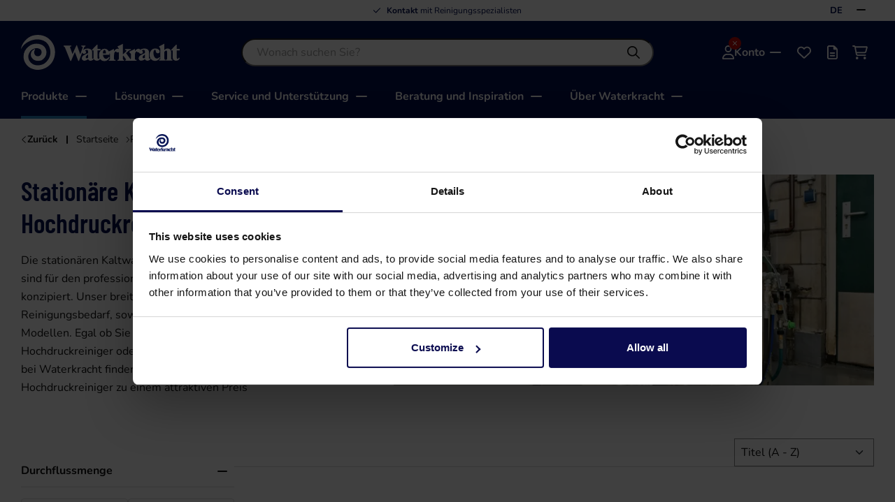

--- FILE ---
content_type: text/html; charset=utf-8
request_url: https://www.waterkracht.com/de/produkte/hochdruckreiniger/stationaere-hochdruckreiniger/stationaere-kaltwasser-hochdruckreiniger/
body_size: 27983
content:
<!DOCTYPE html>
<html lang="de">
<head>
<title>Station&#xE4;re Kaltwasser-Hochdruckreiniger | Professional | Wasserkraft</title>
<meta charset="utf-8" />
<meta name="viewport" content="width=device-width, initial-scale=1.0">
<meta name="theme-color" content="#000e4f">
<meta name="description" content="&#x2714; Gro&#xDF;e Auswahl an station&#xE4;ren Kaltwasser-Hochdruckreinigern &#x2714;230 Volt oder 400 Volt &#x2714; F&#xFC;r den professionellen und industriellen Einsatz" />
<meta name="robots" content="all" />
<meta property="og:site_name" content="Waterkracht" />
<meta property="og:locale" content="de" />
<meta property="og:description" content="&#x2714; Gro&#xDF;e Auswahl an station&#xE4;ren Kaltwasser-Hochdruckreinigern &#x2714;230 Volt oder 400 Volt &#x2714; F&#xFC;r den professionellen und industriellen Einsatz" />
<meta property="og:type" content="website" />
<meta property="og:url" content="https://www.waterkracht.com/de/produkte/hochdruckreiniger/stationaere-hochdruckreiniger/stationaere-kaltwasser-hochdruckreiniger/" />
<meta property="og:title" content="Station&#xE4;re Kaltwasser-Hochdruckreiniger | Professional | Wasserkraft" />
<meta property="og:image" content="https://www.waterkracht.com/media/xgdhypgm/20180713-dhf_3351-kopie.jpg" />
<link rel="apple-touch-icon" sizes="180x180" href="/assets/icons/apple-touch-icon.png">
<link rel="icon" type="image/png" sizes="32x32" href="/assets/icons/favicon-32x32.png">
<link rel="icon" type="image/png" sizes="16x16" href="/assets/icons/favicon-16x16.png">
<link rel="manifest" href="/assets/icons/site.webmanifest">
<link rel="mask-icon" href="/assets/icons/safari-pinned-tab.svg" color="#5bbad5">
<link rel="shortcut icon" href="/assets/icons/favicon.ico">
<meta name="msapplication-TileColor" content="#da532c">
<meta name="msapplication-config" content="/assets/icons/browserconfig.xml">
<meta name="theme-color" content="#ffffff">

<link rel="canonical" href="https://www.waterkracht.com/de/produkte/hochdruckreiniger/stationaere-hochdruckreiniger/stationaere-kaltwasser-hochdruckreiniger/" />

                <link rel="alternate" hreflang="x-default" href="https://www.waterkracht.com/products/high-pressure-cleaners/stationary-high-pressure-cleaners/stationary-cold-water-high-pressure-cleaners/" />
                <link rel="alternate" hreflang="en" href="https://www.waterkracht.com/products/high-pressure-cleaners/stationary-high-pressure-cleaners/stationary-cold-water-high-pressure-cleaners/" />
                <link rel="alternate" hreflang="nl" href="https://www.waterkracht.com/nl/producten/hogedrukreinigers/stationaire-hogedrukreinigers/stationaire-koudwater-hogedrukreinigers/" />
                <link rel="alternate" hreflang="de" href="https://www.waterkracht.com/de/produkte/hochdruckreiniger/stationaere-hochdruckreiniger/stationaere-kaltwasser-hochdruckreiniger/" />




    <link rel="preconnect" href="https://www.googletagmanager.com" />
    <link rel="preconnect" href="https://www.google-analytics.com" />
        <script data-cookieconsent="ignore">(function(w,d,s,l,i){w[l]=w[l]||[];w[l].push({'gtm.start':new Date().getTime(),event:'gtm.js'});var f=d.getElementsByTagName(s)[0],j=d.createElement(s),dl=l!='dataLayer'?'&l='+l:'';j.async=true;j.src='https://www.googletagmanager.com/gtm.js?id='+i+dl;f.parentNode.insertBefore(j,f);})(window,document,'script','dataLayer','GTM-5HGCV7');</script>

<meta name="google-site-verification" content="SjrcGKV76EYhEnPkjAEOSKOfvENmFVmsf8eFSFgyoMU" />

<link rel="preload" href="/assets/fonts/barlow-condensed-v12-latin-600.woff2" as="font" type="font/woff2" crossorigin>
<link rel="preload" href="/assets/fonts/nunito-v26-latin-regular.woff2" as="font" type="font/woff2" crossorigin>
<link rel="preload" href="/assets/fonts/nunito-v26-latin-italic.woff2" as="font" type="font/woff2" crossorigin>
<link rel="preload" href="/assets/fonts/nunito-v26-latin-700.woff2" as="font" type="font/woff2" crossorigin>
<link rel="preload" as="style" href="/dist/main-JfSf5ypI.css" />
<link rel="stylesheet" href="/dist/main-JfSf5ypI.css" />


    
        <link rel="stylesheet" href="/dist/productcategory-CbJ3mJZ3.css" />
    

</head>
<body data-bs-spy="scroll" data-userid="">
    
    <noscript><iframe src="https://www.googletagmanager.com/ns.html?id=GTM-5HGCV7" height="0" width="0" style="display:none;visibility:hidden" title="GoogleTagManager"></iframe></noscript>

    <a class="c-skiplink" href="#main">Skip to main</a>

<header class="h-header d-print-none">
    <div class="h-header__top">
        <div class="container position-relative">
            
        <ul class="h-uspslider" data-start="2">
                <li class="h-uspslider__usp ">
                    <span class="h-uspslider__usp--icon"><i class="fa-regular fa-check text-secondary" aria-hidden="true"></i></span>
                    <span class="h-uspslider__usp--text"><p>Mehr als <strong>8000 m2 Lagerfläche</strong> verfügbar</p></span>
                </li>
                <li class="h-uspslider__usp ">
                    <span class="h-uspslider__usp--icon"><i class="fa-regular fa-check text-secondary" aria-hidden="true"></i></span>
                    <span class="h-uspslider__usp--text"><p>Mehr als <strong>50 Jahre Erfahrung</strong></p></span>
                </li>
                <li class="h-uspslider__usp anim-in">
                    <span class="h-uspslider__usp--icon"><i class="fa-regular fa-check text-secondary" aria-hidden="true"></i></span>
                    <span class="h-uspslider__usp--text"><p><strong>Kontakt</strong> mit Reinigungsspezialisten</p></span>
                </li>
                <li class="h-uspslider__usp ">
                    <span class="h-uspslider__usp--icon"><i class="fa-regular fa-check text-secondary" aria-hidden="true"></i></span>
                    <span class="h-uspslider__usp--text"><p>Wir liefern <strong>Spitzenqualität</strong> zum niedrigsten Preis</p></span>
                </li>
        </ul>


            
    <div class="h-languageswitch d-none d-xl-flex">
        <div class="dropdown">
            <button class="h-languageswitch__togglebtn" type="button" id="languageswitch" data-bs-toggle="dropdown" aria-expanded="false">
                <i class="flag flag-w-20 flag-de" aria-hidden="true"></i>
                <span class="h-languageswitch__togglebtn--text">DE</span>
            </button>

            <ul class="dropdown-menu dropdown-menu-end" aria-labelledby="languageswitch">
                        <li>
                            <a href="/?langchosen=1" class="dropdown-item">
                                <span class="dropdown-icon"><i class="flag flag-w-20 flag-en" aria-hidden="true"></i></span>
                                <span class="dropdown-text">EN</span>
                            </a>
                        </li>
                        <li>
                            <a href="/nl/?langchosen=1" class="dropdown-item">
                                <span class="dropdown-icon"><i class="flag flag-w-20 flag-nl" aria-hidden="true"></i></span>
                                <span class="dropdown-text">NL</span>
                            </a>
                        </li>
            </ul>
        </div>
    </div>

        </div>
    </div>
    <div class="h-header__main">
        <div class="container d-flex d-xl-grid align-items-center gap-20">
            
<div class="h-logo d-flex">
    <a href="/de/" class="h-logo__anchor">
        <svg class="d-block d-sm-none" xmlns="http://www.w3.org/2000/svg" width="75.861" height="50" viewBox="0 0 75.861 50" fill="#fff"><path d="M34.312 16.794a4.623 4.623 0 0 0-.133 3.968 3.955 3.955 0 0 0 3.569 2.38 4.041 4.041 0 0 0 3.571-2.248 5.06 5.06 0 0 0-.264-4.761c-1.19-1.455-4.36-2.188-6.183-1.587-2.811.927-5.7 1.984-7.308 7.407a9.245 9.245 0 0 0 4.629 9.655c3.7 2.116 8.994 1.587 12.564-.529 3.967-2.91 6.481-7.01 6.612-11.771 0-4.232-1.322-8.6-5.025-11.639a16.246 16.246 0 0 0-12.961-2.38s-10 1.736-13.887 10.316c.532-6.35 6.352-12.963 12.567-14.814C41.718-1.855 51.241 2.246 55.077 11.5c2.644 6.877 1.322 15.342-3.968 20.632-4.894 5.026-12.829 7.275-19.574 4.5A14.358 14.358 0 0 1 22.276 24.2a14.194 14.194 0 0 1 5.819-11.9c3.307-2.778 8.332-3.439 12.564-2.116a9.358 9.358 0 0 1 6.349 7.407 9.776 9.776 0 0 1-5.556 10.052c-3.306.926-7.406.661-9.654-2.116a5.912 5.912 0 0 1-1.45-5.427c.132-1.587.975-3.323 4.447-5.059a7.084 7.084 0 0 1-.48 1.752" /><path d="M10 49.897h-.384l-2.238-5.84-2.464 5.84h-.466l-3.142-7.826a8.422 8.422 0 0 0-.641-1.374.707.707 0 0 0-.524-.226L0 40.457v-.555h5.041v.565H4.89a1.054 1.054 0 0 0-.563.115.266.266 0 0 0-.107.219 4.179 4.179 0 0 0 .331 1.069l1.33 3.585 1.078-2.592L8.477 39.6l.3.066c0 .014.009.035.017.061.015.053.039.125.068.211.058.172.138.4.224.64.173.482.373 1.02.479 1.3l1.319 3.7 1.262-3.4a8.447 8.447 0 0 0 .294-.839 1.7 1.7 0 0 0 .051-.389.4.4 0 0 0-.139-.331 1.154 1.154 0 0 0-.648-.142h-.152v-.565h2.76v.557l-.143.012a.747.747 0 0 0-.369.119.93.93 0 0 0-.27.326c-.019.038-.169.408-.432 1.068l-.606 1.6a.062.062 0 0 1 0 .015l-2.385 6.3Z" /><path d="M22.664 48.541c.276 0 .575-.2.883-.685l.157-.247.117.268c.049.113.1.222.16.326l.041.073-.039.075a2.392 2.392 0 0 1-2.222 1.4h-.017a2.175 2.175 0 0 1-1.352-.42 1.866 1.866 0 0 1-.711-.944 6.9 6.9 0 0 1-.091-1.491v-3.809h-1.018v-.493l3.173-3.279h.5v2.684h1.856v1.088h-1.858v4.374a3.275 3.275 0 0 0 .054.771.432.432 0 0 0 .165.222.359.359 0 0 0 .2.084v.156" /><path d="m29.533 47.234-.083.121a3.267 3.267 0 0 1-.834.9 1.491 1.491 0 0 1-.826.238 1.634 1.634 0 0 1-1.271-.6 3.406 3.406 0 0 1-.786-2.04h4.282l-.006-.162a5.769 5.769 0 0 0-.226-1.453l-.01-.033-.167-.187.086-.055-.051-.121a3.135 3.135 0 0 0-.615-.964 2.916 2.916 0 0 0-2.172-.962 3.508 3.508 0 0 0-2.59 1.135 4.167 4.167 0 0 0-1.1 3.032 4.781 4.781 0 0 0 .369 1.924 3.838 3.838 0 0 0 .379.678 3.177 3.177 0 0 0 2.743 1.321h.016a3.317 3.317 0 0 0 1.866-.531 4.646 4.646 0 0 0 1.456-1.781l.068-.13Zm-3.844-2.341a3.123 3.123 0 0 1 .464-1.825.675.675 0 0 1 .58-.335.568.568 0 0 1 .37.106 1.258 1.258 0 0 1 .4.64 6.155 6.155 0 0 1 .139 1.532h-1.957Z" /><path d="m35.178 40.448.913 1.448v.754l.013.031a1.066 1.066 0 0 1 .079.422 1.248 1.248 0 0 1-.081.463l-.011.027v4.44a2.2 2.2 0 0 1-.107.913.851.851 0 0 1-.6.242l-.141.013v.58h4.347v-.578l-.139-.014a.875.875 0 0 1-.58-.205 1.994 1.994 0 0 1-.133-.95v-1.253l.323-.3 1.443 1.985a1.661 1.661 0 0 1 .322.576c0 .012 0 .033-.061.081a.507.507 0 0 1-.294.062h-.155v.593h3.113v-.3a1.075 1.075 0 0 0 .577-.232l.147-.13-.159-.113a.945.945 0 0 1-.1-.077 20.625 20.625 0 0 1-1.3-1.7l-1.758-2.416.751-.69a10 10 0 0 1 1.439-1.182 1.89 1.89 0 0 1 .813-.206l.148-.007v-.595h-3.813v.584l.137.017a1.5 1.5 0 0 1 .643.173.276.276 0 0 1 .123.23.7.7 0 0 1-.115.359 4.309 4.309 0 0 1-.67.7l-1.553 1.432v-6.893Z" /><path d="M44.513 49.781H43.12v-.583l.144-.011a.92.92 0 0 0 .539-.17.4.4 0 0 0 .041-.035 2.345 2.345 0 0 0 .146-1.084v-2.594l-1.207-1.357.425-.27 3.416-1.638v1.424a4.675 4.675 0 0 1 1.123-1.155 2.257 2.257 0 0 1 1.212-.4 1.186 1.186 0 0 1 .856.314 1.073 1.073 0 0 1 .307.615l.014.083-.063.057c-.054.049-.1.09-.138.128a1.418 1.418 0 0 0-.435.974s0 .018.008.061l.01.12-.113.04a1.029 1.029 0 0 1-.345.061 1.336 1.336 0 0 1-.868-.3 5.244 5.244 0 0 0-.363-.284.229.229 0 0 0-.115-.027.578.578 0 0 0-.364.139 1.48 1.48 0 0 0-.467.691 4.863 4.863 0 0 0-.259 1.628v1.685l.008.443a1.714 1.714 0 0 0 .045.506.477.477 0 0 0 .225.237 1.7 1.7 0 0 0 .6.105l.148.008v.586Z" /><path d="M36.39 42.559a1.007 1.007 0 0 0-.223-.334 1.188 1.188 0 0 0-.856-.314 2.261 2.261 0 0 0-1.211.4 4.662 4.662 0 0 0-1.124 1.157v-1.426l-3.415 1.639-.142.089-.13.083-.154.1.387.435.819.921v2.6a2.344 2.344 0 0 1-.145 1.084.816.816 0 0 1-.58.205l-.144.011v.582h4.532v-.586l-.148-.007a1.725 1.725 0 0 1-.6-.105.487.487 0 0 1-.226-.237 1.763 1.763 0 0 1-.043-.506l-.009-.443v-1.684a4.9 4.9 0 0 1 .258-1.628 1.473 1.473 0 0 1 .467-.69.577.577 0 0 1 .364-.14.236.236 0 0 1 .116.027c.009 0 .151.109.362.284a1.336 1.336 0 0 0 .867.3 1.022 1.022 0 0 0 .77-.339 1.084 1.084 0 0 0 .211-.345 1.559 1.559 0 0 0 .1-.578 1.356 1.356 0 0 0-.1-.544" /><path d="m56.412 48.088-.094.12a.7.7 0 0 1-.228.207.2.2 0 0 1-.092.024.152.152 0 0 1-.07-.016.139.139 0 0 1-.028-.015.219.219 0 0 1-.071-.115.842.842 0 0 1-.023-.172c-.007-.1-.013-.24-.012-.412V44.86a5.874 5.874 0 0 0-.126-1.567 2.263 2.263 0 0 0-.9-1.038 3.227 3.227 0 0 0-1.846-.471 5.885 5.885 0 0 0-1.82.283 3.331 3.331 0 0 0-1.237.684c-.046.042-.1.087-.158.147a1.731 1.731 0 0 0-.518 1.185.727.727 0 0 0 .009.088 1.056 1.056 0 0 0 .4.73 1.482 1.482 0 0 0 .982.335 1.319 1.319 0 0 0 .9-.31 1 1 0 0 0 .356-.773 1.124 1.124 0 0 0-.359-.758c-.148-.151-.2-.268-.191-.3 0-.06.026-.118.146-.2a1.463 1.463 0 0 1 .81-.2.989.989 0 0 1 .522.139.708.708 0 0 1 .3.307 3.388 3.388 0 0 1 .083.985v.635a14.5 14.5 0 0 0-3.3 1.771 2.129 2.129 0 0 0-.822 1.628 1.512 1.512 0 0 0 .492 1.146 1.726 1.726 0 0 0 1.212.453h.006a4.155 4.155 0 0 0 2.464-1.059 1.356 1.356 0 0 0 .465.732 1.8 1.8 0 0 0 1.141.327 2.119 2.119 0 0 0 1.094-.284 3.1 3.1 0 0 0 .912-.887l.089-.124Zm-3.261-2.435v2.112a1.44 1.44 0 0 1-.814.36.632.632 0 0 1-.475-.166.718.718 0 0 1-.23-.526 1.243 1.243 0 0 1 .294-.761 4.352 4.352 0 0 1 1.226-1.02" /><path d="m19.284 48.101-.094.121a.7.7 0 0 1-.228.207.2.2 0 0 1-.093.024.151.151 0 0 1-.069-.016.142.142 0 0 1-.028-.015.219.219 0 0 1-.072-.115.878.878 0 0 1-.023-.172c-.007-.1-.013-.24-.012-.412v-2.849a5.875 5.875 0 0 0-.126-1.567 2.264 2.264 0 0 0-.9-1.038 3.225 3.225 0 0 0-1.846-.471 5.885 5.885 0 0 0-1.82.283 3.328 3.328 0 0 0-1.237.684c-.046.042-.1.087-.158.147a1.729 1.729 0 0 0-.518 1.185.721.721 0 0 0 .009.088 1.055 1.055 0 0 0 .4.73 1.482 1.482 0 0 0 .982.335 1.319 1.319 0 0 0 .9-.31 1 1 0 0 0 .356-.772 1.124 1.124 0 0 0-.359-.758c-.148-.151-.2-.268-.191-.3 0-.06.026-.118.146-.2a1.463 1.463 0 0 1 .81-.2.989.989 0 0 1 .522.139.708.708 0 0 1 .3.307 3.39 3.39 0 0 1 .083.985v.635a14.5 14.5 0 0 0-3.3 1.771 2.129 2.129 0 0 0-.822 1.628 1.512 1.512 0 0 0 .492 1.146 1.726 1.726 0 0 0 1.212.453h.006a4.156 4.156 0 0 0 2.464-1.059 1.354 1.354 0 0 0 .465.732 1.8 1.8 0 0 0 1.141.327 2.117 2.117 0 0 0 1.094-.284 3.1 3.1 0 0 0 .912-.887l.089-.124Zm-3.261-2.435v2.112a1.44 1.44 0 0 1-.814.36.631.631 0 0 1-.475-.166.718.718 0 0 1-.23-.526 1.244 1.244 0 0 1 .293-.761 4.354 4.354 0 0 1 1.226-1.02" /><path d="M57.126 48.711a4.139 4.139 0 0 1-.973-2.762 4.434 4.434 0 0 1 .884-2.731 3.5 3.5 0 0 1 2.958-1.435 3.147 3.147 0 0 1 2.023.608 1.79 1.79 0 0 1 .772 1.4 1.08 1.08 0 0 1-.338.828 1.225 1.225 0 0 1-.861.308 1.288 1.288 0 0 1-.922-.349 1.856 1.856 0 0 1-.445-1.188 1.018 1.018 0 0 0-.2-.6.456.456 0 0 0-.34-.15.671.671 0 0 0-.559.335 3.047 3.047 0 0 0-.406 1.762 5.511 5.511 0 0 0 .341 1.928 2.889 2.889 0 0 0 .908 1.338 1.632 1.632 0 0 0 .994.307 1.572 1.572 0 0 0 .708-.164 3.411 3.411 0 0 0 .828-.653l.094-.095.479.348-.068.122a3.912 3.912 0 0 1-1.432 1.506 3.614 3.614 0 0 1-1.829.5h-.005a3.264 3.264 0 0 1-2.61-1.162m5.392-.979.092-.126Z" /><path d="M66.839 49.653v-.575l.135-.018a.766.766 0 0 0 .522-.251 2.012 2.012 0 0 0 .12-.9v-3.273a5.028 5.028 0 0 0-.068-1.094.539.539 0 0 0-.2-.284.529.529 0 0 0-.314-.1 1 1 0 0 0-.565.189 2.641 2.641 0 0 0-.616.677v3.885a2.276 2.276 0 0 0 .1.9c.068.118.231.215.537.255l.136.017v.575h-4.272v-.579l.141-.014a.844.844 0 0 0 .6-.242 2.178 2.178 0 0 0 .106-.913V41.9l-.909-1.443 3.562-1.856v4.143a4.287 4.287 0 0 1 .954-.677 2.641 2.641 0 0 1 1.181-.28 2.194 2.194 0 0 1 1.35.424 2.037 2.037 0 0 1 .749 1 6.6 6.6 0 0 1 .179 1.833v2.865a2.007 2.007 0 0 0 .132.95.873.873 0 0 0 .573.206l.139.015v.578Z" /><path d="M73.468 49.755a2.179 2.179 0 0 1-1.352-.42 1.873 1.873 0 0 1-.711-.944 6.819 6.819 0 0 1-.091-1.491v-3.813h-1.019v-.493l3.173-3.279h.5v2.683h1.855v1.089h-1.855v4.374a3.212 3.212 0 0 0 .054.77.431.431 0 0 0 .165.222.362.362 0 0 0 .2.084c.28 0 .583-.2.9-.7l.086-.138.492.339-.053.118a2.437 2.437 0 0 1-2.321 1.6h-.019" /></svg>
        <svg class="d-none d-sm-block" xmlns="http://www.w3.org/2000/svg" width="227.289" height="50" fill="#fff"><path d="M82.873 37.272h-.831l-4.907-12.808-5.4 12.808H70.71l-6.89-17.159a18.464 18.464 0 0 0-1.4-3.013 1.55 1.55 0 0 0-1.15-.5l-.312-.026v-1.216H72.01v1.238l-.331.01a2.312 2.312 0 0 0-1.235.252.583.583 0 0 0-.235.48 9.163 9.163 0 0 0 .727 2.344l2.917 7.861 2.364-5.683 3.328-7.154.65.144h.006c.007.03.019.076.037.133.033.115.086.274.149.463.127.377.3.875.492 1.4.38 1.056.819 2.236 1.05 2.842l2.893 8.1 2.767-7.458a18.513 18.513 0 0 0 .645-1.84 3.722 3.722 0 0 0 .112-.854.882.882 0 0 0-.306-.727 2.53 2.53 0 0 0-1.421-.311l-.332-.008v-1.232h6.051v1.221l-.313.025a1.636 1.636 0 0 0-.809.261 2.04 2.04 0 0 0-.592.714c-.042.083-.371.9-.947 2.343l-1.329 3.505a.137.137 0 0 1-.011.032l-5.229 13.813Z" /><path d="M110.651 34.303c.6.005 1.26-.435 1.937-1.5l.345-.542.257.587a8.3 8.3 0 0 0 .351.714l.091.16-.085.164a5.246 5.246 0 0 1-4.872 3.08h-.038a4.769 4.769 0 0 1-2.964-.921 4.093 4.093 0 0 1-1.559-2.07 15.126 15.126 0 0 1-.2-3.268v-8.355h-2.235v-1.081l6.958-7.189h1.091v5.885h4.067v2.385h-4.067v9.589a7.181 7.181 0 0 0 .119 1.69.947.947 0 0 0 .361.487.788.788 0 0 0 .442.184v.342" /><path d="m125.702 31.435-.182.266a7.162 7.162 0 0 1-1.829 1.98 3.269 3.269 0 0 1-1.811.521 3.583 3.583 0 0 1-2.788-1.312 7.469 7.469 0 0 1-1.7-4.493h9.389l-.013-.354a12.65 12.65 0 0 0-.5-3.186l-.022-.072-.366-.411.189-.121-.111-.266a6.877 6.877 0 0 0-1.349-2.113 6.394 6.394 0 0 0-4.763-2.11 7.691 7.691 0 0 0-5.678 2.488 9.137 9.137 0 0 0-2.415 6.647 10.483 10.483 0 0 0 .809 4.218 8.416 8.416 0 0 0 .831 1.487 6.966 6.966 0 0 0 6.015 2.9h.035a7.271 7.271 0 0 0 4.09-1.165 10.187 10.187 0 0 0 3.193-3.9l.149-.285Zm-8.428-5.129a6.848 6.848 0 0 1 1.018-4 1.481 1.481 0 0 1 1.28-.734 1.246 1.246 0 0 1 .811.233 2.757 2.757 0 0 1 .888 1.4 13.5 13.5 0 0 1 .3 3.36h-4.3Z" /><path d="m138.089 16.555 2 3.175v1.654l.029.068a2.338 2.338 0 0 1 .173.925 2.737 2.737 0 0 1-.177 1.015l-.023.059v9.734a4.821 4.821 0 0 1-.234 2 1.866 1.866 0 0 1-1.308.53l-.309.029v1.271h9.532v-1.271l-.306-.031a1.92 1.92 0 0 1-1.271-.45 4.373 4.373 0 0 1-.292-2.083v-2.736l.708-.653 3.164 4.352a3.641 3.641 0 0 1 .706 1.262c0 .026-.006.072-.134.177a1.111 1.111 0 0 1-.644.136h-.34v1.3h6.826v-.654a2.358 2.358 0 0 0 1.266-.508l.321-.285-.349-.248a2.073 2.073 0 0 1-.216-.168 45.224 45.224 0 0 1-2.851-3.736l-3.855-5.3 1.646-1.514a21.914 21.914 0 0 1 3.155-2.592 4.143 4.143 0 0 1 1.782-.452l.324-.016v-1.3h-8.36v1.281l.3.037a3.276 3.276 0 0 1 1.409.379.6.6 0 0 1 .27.5 1.527 1.527 0 0 1-.253.787 9.446 9.446 0 0 1-1.469 1.542l-3.405 3.139V12.798Z" /><path d="M158.557 37.018h-3.049V35.74l.315-.023a2.017 2.017 0 0 0 1.181-.373.887.887 0 0 0 .09-.076 5.142 5.142 0 0 0 .319-2.377v-5.687l-2.646-2.975.933-.592 7.49-3.592v3.123a10.252 10.252 0 0 1 2.463-2.533 4.949 4.949 0 0 1 2.657-.869 2.6 2.6 0 0 1 1.877.689 2.353 2.353 0 0 1 .674 1.348l.03.182-.137.125c-.119.108-.228.2-.3.281a3.111 3.111 0 0 0-.954 2.135s.007.04.018.134l.022.263-.248.088a2.259 2.259 0 0 1-.756.133 2.929 2.929 0 0 1-1.9-.661c-.463-.383-.775-.616-.8-.622a.5.5 0 0 0-.253-.059 1.268 1.268 0 0 0-.8.3 3.245 3.245 0 0 0-1.023 1.514 10.664 10.664 0 0 0-.567 3.569v3.694l.017.97a3.755 3.755 0 0 0 .1 1.11 1.046 1.046 0 0 0 .493.52 3.727 3.727 0 0 0 1.323.231l.324.018v1.285Z" /><path d="M140.746 21.184a2.206 2.206 0 0 0-.489-.732 2.606 2.606 0 0 0-1.877-.689 4.958 4.958 0 0 0-2.656.871 10.222 10.222 0 0 0-2.464 2.536v-3.128l-7.488 3.593-.311.2-.285.182-.337.215.849.954 1.8 2.019v5.69a5.141 5.141 0 0 1-.319 2.376 1.788 1.788 0 0 1-1.272.45l-.315.025v1.277h9.937v-1.286l-.326-.016a3.78 3.78 0 0 1-1.321-.231 1.068 1.068 0 0 1-.495-.521 3.865 3.865 0 0 1-.095-1.11l-.019-.972v-3.692a10.739 10.739 0 0 1 .566-3.57 3.23 3.23 0 0 1 1.022-1.521 1.266 1.266 0 0 1 .8-.306.516.516 0 0 1 .255.059c.02.006.332.238.794.622a2.929 2.929 0 0 0 1.9.661 2.24 2.24 0 0 0 1.688-.744 2.376 2.376 0 0 0 .463-.755 3.418 3.418 0 0 0 .224-1.267 2.972 2.972 0 0 0-.228-1.193" /><path d="m184.646 33.307-.205.264a1.523 1.523 0 0 1-.5.454.43.43 0 0 1-.2.052.332.332 0 0 1-.153-.036.307.307 0 0 1-.062-.033.479.479 0 0 1-.156-.253 1.848 1.848 0 0 1-.05-.377 11.921 11.921 0 0 1-.026-.9v-6.246a12.876 12.876 0 0 0-.276-3.436 4.963 4.963 0 0 0-1.971-2.276 7.076 7.076 0 0 0-4.048-1.033 12.9 12.9 0 0 0-3.991.621 7.3 7.3 0 0 0-2.713 1.5c-.1.091-.225.191-.346.321a3.8 3.8 0 0 0-1.136 2.6 1.607 1.607 0 0 0 .02.192 2.316 2.316 0 0 0 .88 1.6 3.25 3.25 0 0 0 2.153.735 2.892 2.892 0 0 0 1.977-.679 2.2 2.2 0 0 0 .781-1.694 2.464 2.464 0 0 0-.788-1.661c-.326-.33-.43-.588-.42-.663 0-.132.057-.258.32-.436a3.208 3.208 0 0 1 1.776-.444 2.168 2.168 0 0 1 1.144.305 1.552 1.552 0 0 1 .661.672 7.429 7.429 0 0 1 .182 2.159v1.392c-3.671 1.6-6.062 2.865-7.232 3.883a4.668 4.668 0 0 0-1.8 3.57 3.316 3.316 0 0 0 1.079 2.513 3.784 3.784 0 0 0 2.657.994h.014a9.111 9.111 0 0 0 5.4-2.322 2.972 2.972 0 0 0 1.02 1.6 3.954 3.954 0 0 0 2.5.718 4.647 4.647 0 0 0 2.4-.623 6.793 6.793 0 0 0 2-1.945l.2-.272Zm-7.149-5.339v4.631a3.157 3.157 0 0 1-1.784.789 1.386 1.386 0 0 1-1.042-.364 1.573 1.573 0 0 1-.5-1.153 2.725 2.725 0 0 1 .643-1.668 9.542 9.542 0 0 1 2.687-2.236" /><path d="m103.241 33.336-.205.265a1.534 1.534 0 0 1-.5.453.433.433 0 0 1-.2.052.332.332 0 0 1-.152-.036.307.307 0 0 1-.062-.033.481.481 0 0 1-.157-.253 1.925 1.925 0 0 1-.05-.377 11.921 11.921 0 0 1-.026-.9v-6.246a12.882 12.882 0 0 0-.276-3.439 4.963 4.963 0 0 0-1.971-2.276 7.071 7.071 0 0 0-4.048-1.032 12.905 12.905 0 0 0-3.991.62 7.3 7.3 0 0 0-2.713 1.5c-.1.091-.225.191-.347.321a3.792 3.792 0 0 0-1.135 2.6 1.585 1.585 0 0 0 .02.192 2.314 2.314 0 0 0 .88 1.6 3.25 3.25 0 0 0 2.153.735 2.892 2.892 0 0 0 1.977-.679 2.2 2.2 0 0 0 .781-1.694 2.464 2.464 0 0 0-.788-1.661c-.326-.33-.43-.588-.42-.662 0-.132.057-.259.32-.437a3.208 3.208 0 0 1 1.776-.444 2.169 2.169 0 0 1 1.144.305 1.553 1.553 0 0 1 .661.672 7.433 7.433 0 0 1 .182 2.159v1.392c-3.671 1.6-6.062 2.865-7.232 3.883a4.668 4.668 0 0 0-1.8 3.57 3.316 3.316 0 0 0 1.079 2.513 3.784 3.784 0 0 0 2.657.994h.014a9.112 9.112 0 0 0 5.4-2.322 2.969 2.969 0 0 0 1.02 1.6 3.954 3.954 0 0 0 2.5.718 4.642 4.642 0 0 0 2.4-.623 6.792 6.792 0 0 0 2-1.945l.2-.272Zm-7.149-5.339v4.631a3.157 3.157 0 0 1-1.784.79 1.384 1.384 0 0 1-1.042-.364 1.573 1.573 0 0 1-.5-1.153 2.727 2.727 0 0 1 .643-1.668 9.547 9.547 0 0 1 2.688-2.236" /><path d="M186.211 34.674a9.075 9.075 0 0 1-2.134-6.055 9.721 9.721 0 0 1 1.938-5.988 7.678 7.678 0 0 1 6.486-3.147 6.9 6.9 0 0 1 4.436 1.332 3.924 3.924 0 0 1 1.693 3.072 2.369 2.369 0 0 1-.742 1.816 2.686 2.686 0 0 1-1.889.675 2.824 2.824 0 0 1-2.021-.764 4.069 4.069 0 0 1-.976-2.6 2.234 2.234 0 0 0-.434-1.31 1 1 0 0 0-.747-.328 1.472 1.472 0 0 0-1.226.735 6.681 6.681 0 0 0-.89 3.863 12.081 12.081 0 0 0 .749 4.226 6.333 6.333 0 0 0 1.991 2.933 3.577 3.577 0 0 0 2.18.673 3.449 3.449 0 0 0 1.553-.36 7.482 7.482 0 0 0 1.816-1.431l.206-.207 1.049.763-.149.267a8.578 8.578 0 0 1-3.14 3.3 7.925 7.925 0 0 1-4.009 1.087h-.017a7.156 7.156 0 0 1-5.722-2.547m11.823-2.147.2-.276Z" /><path d="M207.518 36.74v-1.26l.3-.039a1.68 1.68 0 0 0 1.144-.551 4.411 4.411 0 0 0 .264-1.984V25.73a11.02 11.02 0 0 0-.15-2.4 1.181 1.181 0 0 0-.433-.622 1.16 1.16 0 0 0-.689-.219 2.2 2.2 0 0 0-1.239.414 5.791 5.791 0 0 0-1.351 1.484v8.517a4.993 4.993 0 0 0 .227 1.976c.149.259.506.472 1.177.559l.3.037v1.261h-9.376v-1.27l.31-.03a1.85 1.85 0 0 0 1.307-.532 4.776 4.776 0 0 0 .232-2V19.734l-1.994-3.164 7.81-4.069v9.083a9.4 9.4 0 0 1 2.091-1.484 5.79 5.79 0 0 1 2.589-.614 4.81 4.81 0 0 1 2.961.929 4.468 4.468 0 0 1 1.643 2.191 14.465 14.465 0 0 1 .392 4.019v6.282a4.4 4.4 0 0 0 .289 2.083 1.913 1.913 0 0 0 1.257.452l.3.032v1.267Z" /><path d="M222.042 36.962a4.778 4.778 0 0 1-2.964-.921 4.107 4.107 0 0 1-1.558-2.071 14.95 14.95 0 0 1-.2-3.269V22.35h-2.234v-1.08l6.957-7.189h1.087v5.883h4.067v2.386h-4.067v9.59a7.049 7.049 0 0 0 .119 1.688.945.945 0 0 0 .361.487.794.794 0 0 0 .442.185c.613.005 1.278-.446 1.965-1.543l.188-.3 1.078.742-.116.259a5.342 5.342 0 0 1-5.09 3.5h-.041" /><path d="M19.575 22.193a6.11 6.11 0 0 0-.175 5.244 5.227 5.227 0 0 0 4.72 3.146 5.34 5.34 0 0 0 4.718-2.971 6.687 6.687 0 0 0-.349-6.292c-1.572-1.922-5.762-2.892-8.17-2.1-3.715 1.224-7.537 2.622-9.657 9.788a12.217 12.217 0 0 0 6.117 12.76c4.894 2.8 11.885 2.1 16.6-.7 5.243-3.846 8.564-9.263 8.738-15.556 0-5.593-1.747-11.36-6.64-15.381-4.717-3.494-11.336-4.455-17.128-3.144 0 0-13.218 2.295-18.352 13.633.7-8.39 8.389-17.128 16.6-19.575C29.363-2.451 41.949 2.968 47.016 15.2c3.494 9.088 1.746 20.274-5.244 27.265-6.468 6.642-16.953 9.613-25.867 5.943C9.089 46.137 4.02 38.971 3.67 31.98a18.757 18.757 0 0 1 7.69-15.73c4.37-3.67 11.011-4.544 16.6-2.8a12.367 12.367 0 0 1 8.39 9.788c.7 5.768-2.272 10.661-7.342 13.283-4.369 1.223-9.787.873-12.758-2.8a7.813 7.813 0 0 1-1.922-7.167c.174-2.1 1.289-4.392 5.877-6.685a9.363 9.363 0 0 1-.634 2.315" /></svg>
        <span class="visually-hidden">Waterkracht</span>
    </a>
</div>

            

<form id="vue-search-header" class="h-searchbar d-flex" method="get" action="/de/suche/" data-searchPageUrl="/de/suche/">
    <search class="h-searchbar__search d-none d-xl-flex">
        <input type="text" placeholder="Wonach suchen Sie?" class="h-searchbar__field" />
        <div class="h-searchbar__btns">
            <button type="submit" class="h-searchbar__btns--btn" title="Suche">
                <i class="fa-regular fa-search" aria-hidden="true"></i>
                <span class="visually-hidden">Suche</span>
            </button>
        </div>
    </search>
</form>

            <div class="h-navbar d-flex justify-content-end">
                

<div class="h-navbar__item d-flex d-xl-none">
    <button type="button" class="h-navbar__btn" data-button="searchtoggle" aria-label="Suche" data-tooltip="Suche">
        <span class="h-navbar__btn--icon"><i class="fa-regular fa-search" aria-hidden="true"></i></span>
        <span class="visually-hidden">Suche</span>
    </button>
    <button type="button" class="h-navbar__btn" data-button="closesearch" aria-label="Schlie&#xDF;en Sie" data-tooltip="Schlie&#xDF;en Sie">
        <span class="h-navbar__btn--icon"><i class="fa-regular fa-times" aria-hidden="true"></i></span>
        <span class="visually-hidden">Schlie&#xDF;en Sie</span>
    </button>
</div>

                


<div class="h-navbar__item d-none d-xl-flex position-relative" data-account>
    <button type="button" class="h-navbar__btn" data-button="toggleaccount" aria-expanded="false" title="Konto">
        <span class="h-navbar__btn--icon" data-user="loggedout"><i class="fa-regular fa-user" aria-hidden="true"></i></span>
        <span class="h-navbar__btn--lbl">Konto</span>
    </button>
    <div class="h-navbar__dropdown" aria-hidden="true" style="visibility: hidden;" data-dropdownsize="wide">
        <div class="h-navbar__dropdown__inner d-flex flex-column gap-10">
                <ul>
                    <li data-animate="stagger"><i class="fa-regular fa-check text-success" aria-hidden="true"></i><span>Einsicht in die Preise</span></li>
                    <li data-animate="stagger"><i class="fa-regular fa-check text-success" aria-hidden="true"></i><span>Produkte auf Ihrer Wunschliste speichern</span></li>
                    <li data-animate="stagger"><i class="fa-regular fa-check text-success" aria-hidden="true"></i><span>Einfache Rückgabe</span></li>
                </ul>
                <div class="h-navbar__dropdown__btn" data-animate="stagger">
<form action="/de/produkte/hochdruckreiniger/stationaere-hochdruckreiniger/stationaere-kaltwasser-hochdruckreiniger/" enctype="multipart/form-data" id="form86613ab3f0a04db7a875cfd717d92d75" method="post">                            <button type="submit" id="abp.io" name="provider" value="UmbracoMembers.OpenIdConnect" title="Anmeldung" class="btn btn-success btn-block">
                                Anmeldung
                            </button>
<input name="__RequestVerificationToken" type="hidden" value="CfDJ8Dm2PLFGzAtPtbK10kASWCZqoC-qUX3buQfprU_yiSO04xRdy8P1wyOZgZYGEvYRSQKAVzG2HftjA_L-oSa-__zcteibGwCqmq83rCiYtz31viGBOmNSCE2XBKil4dPDUt6Dl9PWTwpSgsffJF3vAZY" /><input name="ufprt" type="hidden" value="[base64]" /></form>                </div>
                <div class="h-navbar__dropdown__subtext text-small text-center" data-animate="stagger">Neuer Kunde? <a href="/de/ein-konto-beantragen/">Konto beantragen</a></div>
        </div>
    </div>
    <div class="h-navbar__backdrop"></div>
</div>


                



                

<div class="h-navbar__item" id="navbar-favorites" data-buttonurl="/de/favoriten/">
    <a class="h-navbar__btn" href="/de/favoriten/" data-button="favorites" aria-label="Favoriten">
        <span class="h-navbar__btn--icon"><i class="fa-regular fa-heart" aria-hidden="true"></i></span>
        <span class="visually-hidden">Favoriten</span>
    </a>
</div>

                

<div class="h-navbar__item" id="navbar-quotationlist" data-buttonurl="/de/offerte-aanvragen/">
    <a class="h-navbar__btn" href="/de/offerte-aanvragen/" data-button="quotationlist" aria-label="Angebotsliste">
        <span class="h-navbar__btn--icon"><i class="fa-regular fa-file-lines" aria-hidden="true"></i></span>
        <span class="visually-hidden">Angebotsliste</span>
    </a>
</div>

                

<div class="h-navbar__item" id="navbar-cart" data-buttonurl="/de/warenkorb/" data-label="Favoriten">
    <a class="h-navbar__btn" href="/de/warenkorb/" data-button="cart" title="Favoriten">
        <i class="fa-regular fa-shopping-cart" aria-hidden="true"></i>
        <span class="visually-hidden">Favoriten</span>
    </a>
</div>

                

<div class="h-navbar__item d-flex d-xl-none">
    <button type="button" class="h-navbar__btn active" data-button="mobilemenutoggle" aria-label="Men&#xFC;" data-tooltip="Men&#xFC;">
        <span class="h-navbar__btn--icon"><i class="fa-regular fa-bars" aria-hidden="true"></i></span>
        <span class="visually-hidden">Men&#xFC;</span>
    </button>
</div>

            </div>
        </div>
    </div>
    <div class="h-header__menu">
        <div class="container d-flex">
            

<nav class="c-mainmenu d-none d-xl-flex align-self-center">
    <ul class="nav">
                        <li class="nav-item dropdown nav-products position-static active">
                            <a href="/de/produkte/" class="nav-link d-flex">
                                <span class="nav-link__title">Produkte</span>
                                <span class="nav-link__toggle" aria-hidden="true"></span>
                            </a>
                            <div class="n-wide bg-white" tabindex="-1">
                                <div class="container">
                                    <div class="n-wide__grid d-flex flex-wrap gap-30">
                                            <div class="n-wide__category">
                                                <a class="n-wide__category--link active" href="/de/produkte/hochdruckreiniger/">Hochdruckreiniger</a>
                                                        <ul class="n-wide__category--subitems">
                                                                    <li><a class="" href="/de/produkte/hochdruckreiniger/hochdruckreiniger-im-anhaenger/">Hochdruckreiniger im Anh&#xE4;nger</a></li>
                                                                    <li><a class="active" href="/de/produkte/hochdruckreiniger/stationaere-hochdruckreiniger/">Station&#xE4;re Hochdruckreiniger</a></li>
                                                                    <li><a class="" href="/de/produkte/hochdruckreiniger/mobile-hochdruckreiniger/">Mobile Hochdruckreiniger</a></li>
                                                                    <li><a class="viewall" href="/de/produkte/hochdruckreiniger/">Alle ansehen</a></li>
                                                        </ul>
                                            </div>
                                            <div class="n-wide__category">
                                                <a class="n-wide__category--link " href="/de/produkte/bewaesserung/">Bew&#xE4;sserung</a>
                                                        <ul class="n-wide__category--subitems">
                                                                    <li><a class="" href="/de/produkte/bewaesserung/bewaesserungspumpensaetze/">Bew&#xE4;sserungspumpens&#xE4;tze</a></li>
                                                                    <li><a class="" href="/de/produkte/bewaesserung/duesen/">D&#xFC;sen</a></li>
                                                                    <li><a class="" href="/de/produkte/bewaesserung/sprinkler-kupplungen/">Sprinkler-Kupplungen</a></li>
                                                                    <li><a class="viewall" href="/de/produkte/bewaesserung/">Alle ansehen</a></li>
                                                        </ul>
                                            </div>
                                            <div class="n-wide__category">
                                                <a class="n-wide__category--link " href="/de/produkte/industrielle-staubsauger/">Industrielle Staubsauger</a>
                                                        <ul class="n-wide__category--subitems">
                                                                    <li><a class="" href="/de/produkte/industrielle-staubsauger/staubsauger-fuer-staub-und-wasser/">Staubsauger f&#xFC;r Staub und Wasser</a></li>
                                                                    <li><a class="" href="/de/produkte/industrielle-staubsauger/hoover-zubehoer/">Hoover-Zubeh&#xF6;r</a></li>
                                                        </ul>
                                            </div>
                                            <div class="n-wide__category">
                                                <a class="n-wide__category--link " href="/de/produkte/unkrautbekaempfung/">Unkrautbek&#xE4;mpfung</a>
                                                        <ul class="n-wide__category--subitems">
                                                                    <li><a class="" href="/de/produkte/unkrautbekaempfung/unkrautvernichter/">Unkrautvernichter</a></li>
                                                                    <li><a class="" href="/de/produkte/unkrautbekaempfung/lanzen-und-hacken/">Lanzen und Hacken</a></li>
                                                        </ul>
                                            </div>
                                            <div class="n-wide__category">
                                                <a class="n-wide__category--link " href="/de/produkte/pumpen/">Pumpen</a>
                                                        <ul class="n-wide__category--subitems">
                                                                    <li><a class="" href="/de/produkte/pumpen/hochdruckpumpen/">Hochdruckpumpen</a></li>
                                                                    <li><a class="" href="/de/produkte/pumpen/zentrifugalpumpen/">Zentrifugalpumpen</a></li>
                                                                    <li><a class="" href="/de/produkte/pumpen/hydrophor-pumpen/">Hydrophor-Pumpen</a></li>
                                                                    <li><a class="" href="/de/produkte/pumpen/unterwasserpumpen/">Unterwasserpumpen</a></li>
                                                        </ul>
                                            </div>
                                            <div class="n-wide__category">
                                                <a class="n-wide__category--link " href="/de/produkte/tankreinigung/">Tankreinigung</a>
                                                        <ul class="n-wide__category--subitems">
                                                                    <li><a class="" href="/de/produkte/tankreinigung/tankwaschkoepfe/">Tankwaschk&#xF6;pfe</a></li>
                                                                    <li><a class="" href="/de/produkte/tankreinigung/federzuege-balancer/">Federz&#xFC;ge / Balancer</a></li>
                                                                    <li><a class="" href="/de/produkte/tankreinigung/mannlochdeckel/">Mannlochdeckel</a></li>
                                                        </ul>
                                            </div>
                                            <div class="n-wide__category">
                                                <a class="n-wide__category--link " href="/de/produkte/hochdruckzubehoer-und-komponenten/">Hochdruckzubeh&#xF6;r und -komponenten</a>
                                                        <ul class="n-wide__category--subitems">
                                                                    <li><a class="" href="/de/produkte/hochdruckzubehoer-und-komponenten/spritzpistolen/">Spritzpistolen</a></li>
                                                                    <li><a class="" href="/de/produkte/hochdruckzubehoer-und-komponenten/spruehlanzen/">Spr&#xFC;hlanzen</a></li>
                                                                    <li><a class="" href="/de/produkte/hochdruckzubehoer-und-komponenten/duesen-und-duesenaufsaetze/">D&#xFC;sen und D&#xFC;senaufs&#xE4;tze</a></li>
                                                                    <li><a class="viewall" href="/de/produkte/hochdruckzubehoer-und-komponenten/">Alle ansehen</a></li>
                                                        </ul>
                                            </div>
                                            <div class="n-wide__category">
                                                <a class="n-wide__category--link " href="/de/produkte/rohrleitungssysteme/">Rohrleitungssysteme</a>
                                                        <ul class="n-wide__category--subitems">
                                                                    <li><a class="" href="/de/produkte/rohrleitungssysteme/rohre/">Rohre</a></li>
                                                                    <li><a class="" href="/de/produkte/rohrleitungssysteme/klemmbeschlaege/">Klemmbeschl&#xE4;ge</a></li>
                                                                    <li><a class="" href="/de/produkte/rohrleitungssysteme/befestigungselemente/">Befestigungselemente</a></li>
                                                                    <li><a class="" href="/de/produkte/rohrleitungssysteme/akkumulatoren/">Akkumulatoren</a></li>
                                                        </ul>
                                            </div>
                                            <div class="n-wide__category">
                                                <a class="n-wide__category--link " href="/de/produkte/waescherei/">W&#xE4;scherei</a>
                                                        <ul class="n-wide__category--subitems">
                                                                    <li><a class="" href="/de/produkte/waescherei/rollen/">Rollen</a></li>
                                                                    <li><a class="" href="/de/produkte/waescherei/schienensysteme/">Schienensysteme</a></li>
                                                                    <li><a class="" href="/de/produkte/waescherei/dosiersysteme/">Dosiersysteme</a></li>
                                                                    <li><a class="viewall" href="/de/produkte/waescherei/">Alle ansehen</a></li>
                                                        </ul>
                                            </div>
                                            <div class="n-wide__category">
                                                <a class="n-wide__category--link " href="/de/produkte/mess-und-kontrollinstrumente/">Mess- und Kontrollinstrumente</a>
                                                        <ul class="n-wide__category--subitems">
                                                                    <li><a class="" href="/de/produkte/mess-und-kontrollinstrumente/druckminderer/">Druckminderer</a></li>
                                                                    <li><a class="" href="/de/produkte/mess-und-kontrollinstrumente/messgeraete/">Messger&#xE4;te</a></li>
                                                                    <li><a class="" href="/de/produkte/mess-und-kontrollinstrumente/stroemungsschalter/">Str&#xF6;mungsschalter</a></li>
                                                                    <li><a class="viewall" href="/de/produkte/mess-und-kontrollinstrumente/">Alle ansehen</a></li>
                                                        </ul>
                                            </div>
                                            <div class="n-wide__category">
                                                <a class="n-wide__category--link " href="/de/produkte/wasserversorgung-und-niederdruckkomponenten/">Wasserversorgung und Niederdruckkomponenten</a>
                                                        <ul class="n-wide__category--subitems">
                                                                    <li><a class="" href="/de/produkte/wasserversorgung-und-niederdruckkomponenten/niederdruck-kupplungen-und-formstuecke/">Niederdruck-Kupplungen und -Formst&#xFC;cke</a></li>
                                                                    <li><a class="" href="/de/produkte/wasserversorgung-und-niederdruckkomponenten/niederdruckschlaeuche-saeulen-und-schellen/">Niederdruckschl&#xE4;uche, S&#xE4;ulen und Schellen</a></li>
                                                                    <li><a class="" href="/de/produkte/wasserversorgung-und-niederdruckkomponenten/wasseraufbereitung/">Wasseraufbereitung</a></li>
                                                                    <li><a class="viewall" href="/de/produkte/wasserversorgung-und-niederdruckkomponenten/">Alle ansehen</a></li>
                                                        </ul>
                                            </div>
                                    </div>
                                </div>
                            </div>
                        </li>
                        <li class="nav-item dropdown nav-solutions position-static ">
                            <a href="/de/loesungen/" class="nav-link d-flex">
                                <span class="nav-link__title">L&#xF6;sungen</span>
                                <span class="nav-link__toggle" aria-hidden="true"></span>
                            </a>
                            <div class="n-wide" tabindex="-1">
                                <div class="container">
                                    <div class="n-wide__grid d-flex flex-wrap gap-30">
                                            <a class="n-wide__grid--item text-center" href="/de/loesungen/reinigung-der-fassade/">
                                                <div class="n-wide__grid--item--img">
                                                        <img src="/media/1zlgxabc/gevelreiniging.jpg?width=308&amp;height=180&amp;format=webp&amp;v=1da9d5c04258210" class="img-fluid" width="308" height="180" alt="Gevelreiniging" loading="lazy" draggable="false" />
                                                </div>
                                                <div class="n-wide__grid--item--name">Reinigung der Fassade</div>
                                            </a>
                                            <a class="n-wide__grid--item text-center" href="/de/loesungen/industrielle-reinigung/">
                                                <div class="n-wide__grid--item--img">
                                                        <img src="/media/tzdmxfvj/20240319-dhf_7675.jpg?width=308&amp;height=180&amp;format=webp&amp;v=1db9ca134503120" class="img-fluid" width="308" height="180" alt="Stationaire koudwater hogedrukreiniger" loading="lazy" draggable="false" />
                                                </div>
                                                <div class="n-wide__grid--item--name">Industrielle Reinigung</div>
                                            </a>
                                            <a class="n-wide__grid--item text-center" href="/de/loesungen/tankreinigung/">
                                                <div class="n-wide__grid--item--img">
                                                        <img src="/media/4dwn5c2r/tankreiniging3.jpg?width=308&amp;height=180&amp;format=webp&amp;v=1db9ca1e21b4fb0" class="img-fluid" width="308" height="180" alt="Tankwaskoppen" loading="lazy" draggable="false" />
                                                </div>
                                                <div class="n-wide__grid--item--name">Tankreinigung</div>
                                            </a>
                                            <a class="n-wide__grid--item text-center" href="/de/loesungen/schiffsreinigung/">
                                                <div class="n-wide__grid--item--img">
                                                        <img src="/media/ifle5rnt/dockboy_18.jpg?width=308&amp;height=180&amp;format=webp&amp;v=1da9d5dfe837b80" class="img-fluid" width="308" height="180" alt="Dockboy 18" loading="lazy" draggable="false" />
                                                </div>
                                                <div class="n-wide__grid--item--name">Schiffsreinigung</div>
                                            </a>
                                            <a class="n-wide__grid--item text-center" href="/de/loesungen/bewaesserung/">
                                                <div class="n-wide__grid--item--img">
                                                        <img src="/media/2d4f5bar/beregening.jpg?width=308&amp;height=180&amp;format=webp&amp;v=1daa05cf0509820" class="img-fluid" width="308" height="180" alt="Beregening" loading="lazy" draggable="false" />
                                                </div>
                                                <div class="n-wide__grid--item--name">Bew&#xE4;sserung</div>
                                            </a>
                                            <a class="n-wide__grid--item text-center" href="/de/loesungen/unkrautbekaempfung/">
                                                <div class="n-wide__grid--item--img">
                                                        <img src="/media/spfbqdzj/20220906-dhf_0114.jpg?width=308&amp;height=180&amp;format=webp&amp;v=1da9d5d2e295130" class="img-fluid" width="308" height="180" alt="20220906 DHF 0114" loading="lazy" draggable="false" />
                                                </div>
                                                <div class="n-wide__grid--item--name">Unkrautbek&#xE4;mpfung</div>
                                            </a>
                                    </div>
                                </div>
                            </div>
                        </li>
                        <li class="nav-item dropdown nav-ddm ">
                            <a href="/de/service-und-unterstuetzung/" class="nav-link d-flex">
                                <span class="nav-link__title">Service und Unterst&#xFC;tzung</span>
                                <span class="nav-link__toggle" aria-hidden="true"></span>
                            </a>
                            <ul class="dropdown-menu">
                                    <li><a class="dropdown-item " href="/de/service-und-unterstuetzung/reparatur-und-wartung/">Reparatur und Wartung</a></li>
                                    <li><a class="dropdown-item " href="/de/service-und-unterstuetzung/garantie-und-rueckgabe/">Garantie und R&#xFC;ckgabe</a></li>
                                    <li><a class="dropdown-item " href="/de/service-und-unterstuetzung/vermietung/">Vermietung</a></li>
                                    <li><a class="dropdown-item " href="/de/service-und-unterstuetzung/kontakt/">Kontakt</a></li>
                            </ul>
                        </li>
                        <li class="nav-item dropdown nav-ddm ">
                            <a href="/de/beratung-und-inspiration/" class="nav-link d-flex">
                                <span class="nav-link__title">Beratung und Inspiration</span>
                                <span class="nav-link__toggle" aria-hidden="true"></span>
                            </a>
                            <ul class="dropdown-menu">
                                    <li><a class="dropdown-item " href="/de/beratung-und-inspiration/herunterladen/">Herunterladen</a></li>
                                    <li><a class="dropdown-item " href="/de/beratung-und-inspiration/ausbildung/">Ausbildung</a></li>
                                    <li><a class="dropdown-item " href="/de/beratung-und-inspiration/wissensartikel/">Wissensartikel</a></li>
                                    <li><a class="dropdown-item " href="/de/beratung-und-inspiration/referenzen/">Referenzen</a></li>
                                    <li><a class="dropdown-item " href="/de/beratung-und-inspiration/vorfuehrung/">Vorf&#xFC;hrung</a></li>
                            </ul>
                        </li>
                        <li class="nav-item dropdown nav-ddm ">
                            <a href="/de/ueber-waterkracht/" class="nav-link d-flex">
                                <span class="nav-link__title">&#xDC;ber Waterkracht</span>
                                <span class="nav-link__toggle" aria-hidden="true"></span>
                            </a>
                            <ul class="dropdown-menu">
                                    <li><a class="dropdown-item " href="/de/ueber-waterkracht/arbeitsweise/">Arbeitsweise</a></li>
                                    <li><a class="dropdown-item " href="/de/ueber-waterkracht/marken/">Marken</a></li>
                                    <li><a class="dropdown-item " href="/de/ueber-waterkracht/zusammenarbeit/">Zusammenarbeit</a></li>
                                    <li><a class="dropdown-item " href="/de/ueber-waterkracht/geschichte/">Geschichte</a></li>
                                    <li><a class="dropdown-item " href="/de/ueber-waterkracht/karrieremoeglichkeiten/">Karrierem&#xF6;glichkeiten</a></li>
                            </ul>
                        </li>
    </ul>
</nav>

            
        </div>
    </div>
</header>


<form id="vue-search-mobile" class="c-overlay c-searchoverlay" method="get" action="/de/suche/" data-searchPageUrl="/de/suche/">
    <search class="c-overlay__header">
        <div class="c-overlay__header__heading">
            <input type="text" name="query" class="c-searchoverlay__input" aria-label="Zoeken" placeholder="Wonach suchen Sie?">
        </div>
        <button type="button" class="c-overlay__header__btn" data-button="closesearch" title="">
            <i class="fa-regular fa-times"></i>
            <span class="visually-hidden"></span>
        </button>
    </search>
    <div class="c-overlay__body"></div>
    <div class="c-overlay__footer">
        <button class="btn btn-primary btn-block" type="submit">
            <span>Alle Suchergebnisse anzeigen</span>
        </button>
    </div>
    <button data-focuslock="closesearch"></button>
</form>



<div class="c-overlay c-mobilemenu" style="">
    <div class="c-overlay__header">
        <div class="c-overlay__header__prev">
            <button type="button" class="c-overlay__header__btn btn-prev" id="back-btn" title="">
                <i class="fa-light fa-arrow-left" aria-hidden="true"></i>
                <span class="visually-hidden"></span>
            </button>
        </div>
        <div class="c-overlay__header__heading"><a class="c-overlay__header__heading--title" href="" data-navheading></a></div>
        <button type="button" class="c-overlay__header__btn" data-button="closemobilemenu" title="">
            <i class="fa-regular fa-times" aria-hidden="true"></i>
            <span class="visually-hidden"></span>
        </button>
    </div>
    <div class="c-overlay__body" tabindex="-1">
        <nav class="c-mobilemenu__nav">
            <ul class="nav" role="navigation" aria-label="Mobile">
                        <li class="nav-item" data-navtype="mainmenu">
                            <a href="/de/" class="nav-link set-focus-nav" role="menuitem">
                                <span class="nav-text">Startseite</span>
                            </a>
                        </li>
            <li class="nav-item has-nested active" data-navtype="mainmenu">
                <a id="lbl-produkte" href="/de/produkte/" class="nav-link" data-next="Produkte" role="menuitem" aria-controls="nav-produkte" aria-expanded="false">
                    <span class="nav-text">Produkte</span>
                    <span class="nav-icon" aria-hidden="true"><i class="fa-regular fa-angle-right" aria-hidden="true"></i></span>
                </a>
                <ul id="nav-produkte" class="nested-nav" aria-labelledby="lbl-produkte" role="group" tabindex="-1">
            <li class="nav-item has-nested active" data-navtype="mainmenu">
                <a id="lbl-hochdruckreiniger" href="/de/produkte/hochdruckreiniger/" class="nav-link" data-next="Hochdruckreiniger" role="menuitem" aria-controls="nav-hochdruckreiniger" aria-expanded="false">
                    <span class="nav-text">Hochdruckreiniger</span>
                    <span class="nav-icon" aria-hidden="true"><i class="fa-regular fa-angle-right" aria-hidden="true"></i></span>
                </a>
                <ul id="nav-hochdruckreiniger" class="nested-nav" aria-labelledby="lbl-hochdruckreiniger" role="group" tabindex="-1">
            <li class="nav-item" data-navtype="mainmenu">
                <a href="/de/produkte/hochdruckreiniger/hochdruckreiniger-im-anhaenger/" class="nav-link" title="Hochdruckreiniger im Anh&#xE4;nger">
                    <span class="nav-text">Hochdruckreiniger im Anh&#xE4;nger</span>
                </a>
            </li>
            <li class="nav-item has-nested active" data-navtype="mainmenu">
                <a id="lbl-station&#xE4;re-hochdruckreiniger" href="/de/produkte/hochdruckreiniger/stationaere-hochdruckreiniger/" class="nav-link" data-next="Station&#xE4;re Hochdruckreiniger" role="menuitem" aria-controls="nav-station&#xE4;re-hochdruckreiniger" aria-expanded="false">
                    <span class="nav-text">Station&#xE4;re Hochdruckreiniger</span>
                    <span class="nav-icon" aria-hidden="true"><i class="fa-regular fa-angle-right" aria-hidden="true"></i></span>
                </a>
                <ul id="nav-station&#xE4;re-hochdruckreiniger" class="nested-nav" aria-labelledby="lbl-station&#xE4;re-hochdruckreiniger" role="group" tabindex="-1">
            <li class="nav-item active" data-navtype="mainmenu">
                <a href="/de/produkte/hochdruckreiniger/stationaere-hochdruckreiniger/stationaere-kaltwasser-hochdruckreiniger/" class="nav-link" title="Station&#xE4;re Kaltwasser-Hochdruckreiniger">
                    <span class="nav-text">Station&#xE4;re Kaltwasser-Hochdruckreiniger</span>
                </a>
            </li>
            <li class="nav-item" data-navtype="mainmenu">
                <a href="/de/produkte/hochdruckreiniger/stationaere-hochdruckreiniger/stationaere-heisswasser-hochdruckreiniger/" class="nav-link" title="Station&#xE4;re Hei&#xDF;wasser-Hochdruckreiniger">
                    <span class="nav-text">Station&#xE4;re Hei&#xDF;wasser-Hochdruckreiniger</span>
                </a>
            </li>
                </ul>
            </li>
            <li class="nav-item has-nested" data-navtype="mainmenu">
                <a id="lbl-mobile-hochdruckreiniger" href="/de/produkte/hochdruckreiniger/mobile-hochdruckreiniger/" class="nav-link" data-next="Mobile Hochdruckreiniger" role="menuitem" aria-controls="nav-mobile-hochdruckreiniger" aria-expanded="false">
                    <span class="nav-text">Mobile Hochdruckreiniger</span>
                    <span class="nav-icon" aria-hidden="true"><i class="fa-regular fa-angle-right" aria-hidden="true"></i></span>
                </a>
                <ul id="nav-mobile-hochdruckreiniger" class="nested-nav" aria-labelledby="lbl-mobile-hochdruckreiniger" role="group" tabindex="-1">
            <li class="nav-item" data-navtype="mainmenu">
                <a href="/de/produkte/hochdruckreiniger/mobile-hochdruckreiniger/mobile-kaltwasser-hochdruckreiniger/" class="nav-link" title="Mobile Kaltwasser-Hochdruckreiniger">
                    <span class="nav-text">Mobile Kaltwasser-Hochdruckreiniger</span>
                </a>
            </li>
            <li class="nav-item" data-navtype="mainmenu">
                <a href="/de/produkte/hochdruckreiniger/mobile-hochdruckreiniger/mobile-heisswasser-hochdruckreiniger/" class="nav-link" title="Mobile Hei&#xDF;wasser-Hochdruckreiniger">
                    <span class="nav-text">Mobile Hei&#xDF;wasser-Hochdruckreiniger</span>
                </a>
            </li>
                </ul>
            </li>
            <li class="nav-item" data-navtype="mainmenu">
                <a href="/de/produkte/hochdruckreiniger/kaltwasser-hochdruckreiniger/" class="nav-link" title="Kaltwasser-Hochdruckreiniger">
                    <span class="nav-text">Kaltwasser-Hochdruckreiniger</span>
                </a>
            </li>
            <li class="nav-item" data-navtype="mainmenu">
                <a href="/de/produkte/hochdruckreiniger/heisswasser-hochdruckreiniger/" class="nav-link" title="Hei&#xDF;wasser-Hochdruckreiniger">
                    <span class="nav-text">Hei&#xDF;wasser-Hochdruckreiniger</span>
                </a>
            </li>
                </ul>
            </li>
            <li class="nav-item has-nested" data-navtype="mainmenu">
                <a id="lbl-bew&#xE4;sserung" href="/de/produkte/bewaesserung/" class="nav-link" data-next="Bew&#xE4;sserung" role="menuitem" aria-controls="nav-bew&#xE4;sserung" aria-expanded="false">
                    <span class="nav-text">Bew&#xE4;sserung</span>
                    <span class="nav-icon" aria-hidden="true"><i class="fa-regular fa-angle-right" aria-hidden="true"></i></span>
                </a>
                <ul id="nav-bew&#xE4;sserung" class="nested-nav" aria-labelledby="lbl-bew&#xE4;sserung" role="group" tabindex="-1">
            <li class="nav-item" data-navtype="mainmenu">
                <a href="/de/produkte/bewaesserung/bewaesserungspumpensaetze/" class="nav-link" title="Bew&#xE4;sserungspumpens&#xE4;tze">
                    <span class="nav-text">Bew&#xE4;sserungspumpens&#xE4;tze</span>
                </a>
            </li>
            <li class="nav-item" data-navtype="mainmenu">
                <a href="/de/produkte/bewaesserung/duesen/" class="nav-link" title="D&#xFC;sen">
                    <span class="nav-text">D&#xFC;sen</span>
                </a>
            </li>
            <li class="nav-item has-nested" data-navtype="mainmenu">
                <a id="lbl-sprinkler-kupplungen" href="/de/produkte/bewaesserung/sprinkler-kupplungen/" class="nav-link" data-next="Sprinkler-Kupplungen" role="menuitem" aria-controls="nav-sprinkler-kupplungen" aria-expanded="false">
                    <span class="nav-text">Sprinkler-Kupplungen</span>
                    <span class="nav-icon" aria-hidden="true"><i class="fa-regular fa-angle-right" aria-hidden="true"></i></span>
                </a>
                <ul id="nav-sprinkler-kupplungen" class="nested-nav" aria-labelledby="lbl-sprinkler-kupplungen" role="group" tabindex="-1">
            <li class="nav-item" data-navtype="mainmenu">
                <a href="/de/produkte/bewaesserung/sprinkler-kupplungen/storz-kupplungen/" class="nav-link" title="Storz-Kupplungen">
                    <span class="nav-text">Storz-Kupplungen</span>
                </a>
            </li>
            <li class="nav-item" data-navtype="mainmenu">
                <a href="/de/produkte/bewaesserung/sprinkler-kupplungen/gluehbirnen-kupplungen/" class="nav-link" title="Gl&#xFC;hbirnen-Kupplungen">
                    <span class="nav-text">Gl&#xFC;hbirnen-Kupplungen</span>
                </a>
            </li>
            <li class="nav-item" data-navtype="mainmenu">
                <a href="/de/produkte/bewaesserung/sprinkler-kupplungen/montageflansche/" class="nav-link" title="Montageflansche">
                    <span class="nav-text">Montageflansche</span>
                </a>
            </li>
            <li class="nav-item" data-navtype="mainmenu">
                <a href="/de/produkte/bewaesserung/sprinkler-kupplungen/anschlussarmaturen/" class="nav-link" title="Anschlussarmaturen">
                    <span class="nav-text">Anschlussarmaturen</span>
                </a>
            </li>
                </ul>
            </li>
            <li class="nav-item" data-navtype="mainmenu">
                <a href="/de/produkte/bewaesserung/feuerwehrschlaeuche-und-schlauchschellen/" class="nav-link" title="Feuerwehrschl&#xE4;uche und Schlauchschellen">
                    <span class="nav-text">Feuerwehrschl&#xE4;uche und Schlauchschellen</span>
                </a>
            </li>
            <li class="nav-item" data-navtype="mainmenu">
                <a href="/de/produkte/bewaesserung/handbetaetigte-membranpumpen/" class="nav-link" title="Handbet&#xE4;tigte Membranpumpen">
                    <span class="nav-text">Handbet&#xE4;tigte Membranpumpen</span>
                </a>
            </li>
            <li class="nav-item" data-navtype="mainmenu">
                <a href="/de/produkte/bewaesserung/filterschlaeuche-und-filterschlauchzubehoer/" class="nav-link" title="Filterschl&#xE4;uche und Filterschlauchzubeh&#xF6;r">
                    <span class="nav-text">Filterschl&#xE4;uche und Filterschlauchzubeh&#xF6;r</span>
                </a>
            </li>
                </ul>
            </li>
            <li class="nav-item has-nested" data-navtype="mainmenu">
                <a id="lbl-industrielle-staubsauger" href="/de/produkte/industrielle-staubsauger/" class="nav-link" data-next="Industrielle Staubsauger" role="menuitem" aria-controls="nav-industrielle-staubsauger" aria-expanded="false">
                    <span class="nav-text">Industrielle Staubsauger</span>
                    <span class="nav-icon" aria-hidden="true"><i class="fa-regular fa-angle-right" aria-hidden="true"></i></span>
                </a>
                <ul id="nav-industrielle-staubsauger" class="nested-nav" aria-labelledby="lbl-industrielle-staubsauger" role="group" tabindex="-1">
            <li class="nav-item" data-navtype="mainmenu">
                <a href="/de/produkte/industrielle-staubsauger/staubsauger-fuer-staub-und-wasser/" class="nav-link" title="Staubsauger f&#xFC;r Staub und Wasser">
                    <span class="nav-text">Staubsauger f&#xFC;r Staub und Wasser</span>
                </a>
            </li>
            <li class="nav-item" data-navtype="mainmenu">
                <a href="/de/produkte/industrielle-staubsauger/hoover-zubehoer/" class="nav-link" title="Hoover-Zubeh&#xF6;r">
                    <span class="nav-text">Hoover-Zubeh&#xF6;r</span>
                </a>
            </li>
                </ul>
            </li>
            <li class="nav-item has-nested" data-navtype="mainmenu">
                <a id="lbl-unkrautbek&#xE4;mpfung" href="/de/produkte/unkrautbekaempfung/" class="nav-link" data-next="Unkrautbek&#xE4;mpfung" role="menuitem" aria-controls="nav-unkrautbek&#xE4;mpfung" aria-expanded="false">
                    <span class="nav-text">Unkrautbek&#xE4;mpfung</span>
                    <span class="nav-icon" aria-hidden="true"><i class="fa-regular fa-angle-right" aria-hidden="true"></i></span>
                </a>
                <ul id="nav-unkrautbek&#xE4;mpfung" class="nested-nav" aria-labelledby="lbl-unkrautbek&#xE4;mpfung" role="group" tabindex="-1">
            <li class="nav-item" data-navtype="mainmenu">
                <a href="/de/produkte/unkrautbekaempfung/unkrautvernichter/" class="nav-link" title="Unkrautvernichter">
                    <span class="nav-text">Unkrautvernichter</span>
                </a>
            </li>
            <li class="nav-item" data-navtype="mainmenu">
                <a href="/de/produkte/unkrautbekaempfung/lanzen-und-hacken/" class="nav-link" title="Lanzen und Hacken">
                    <span class="nav-text">Lanzen und Hacken</span>
                </a>
            </li>
                </ul>
            </li>
            <li class="nav-item has-nested" data-navtype="mainmenu">
                <a id="lbl-pumpen" href="/de/produkte/pumpen/" class="nav-link" data-next="Pumpen" role="menuitem" aria-controls="nav-pumpen" aria-expanded="false">
                    <span class="nav-text">Pumpen</span>
                    <span class="nav-icon" aria-hidden="true"><i class="fa-regular fa-angle-right" aria-hidden="true"></i></span>
                </a>
                <ul id="nav-pumpen" class="nested-nav" aria-labelledby="lbl-pumpen" role="group" tabindex="-1">
            <li class="nav-item" data-navtype="mainmenu">
                <a href="/de/produkte/pumpen/hochdruckpumpen/" class="nav-link" title="Hochdruckpumpen">
                    <span class="nav-text">Hochdruckpumpen</span>
                </a>
            </li>
            <li class="nav-item" data-navtype="mainmenu">
                <a href="/de/produkte/pumpen/zentrifugalpumpen/" class="nav-link" title="Zentrifugalpumpen">
                    <span class="nav-text">Zentrifugalpumpen</span>
                </a>
            </li>
            <li class="nav-item" data-navtype="mainmenu">
                <a href="/de/produkte/pumpen/hydrophor-pumpen/" class="nav-link" title="Hydrophor-Pumpen">
                    <span class="nav-text">Hydrophor-Pumpen</span>
                </a>
            </li>
            <li class="nav-item" data-navtype="mainmenu">
                <a href="/de/produkte/pumpen/unterwasserpumpen/" class="nav-link" title="Unterwasserpumpen">
                    <span class="nav-text">Unterwasserpumpen</span>
                </a>
            </li>
                </ul>
            </li>
            <li class="nav-item has-nested" data-navtype="mainmenu">
                <a id="lbl-tankreinigung" href="/de/produkte/tankreinigung/" class="nav-link" data-next="Tankreinigung" role="menuitem" aria-controls="nav-tankreinigung" aria-expanded="false">
                    <span class="nav-text">Tankreinigung</span>
                    <span class="nav-icon" aria-hidden="true"><i class="fa-regular fa-angle-right" aria-hidden="true"></i></span>
                </a>
                <ul id="nav-tankreinigung" class="nested-nav" aria-labelledby="lbl-tankreinigung" role="group" tabindex="-1">
            <li class="nav-item" data-navtype="mainmenu">
                <a href="/de/produkte/tankreinigung/tankwaschkoepfe/" class="nav-link" title="Tankwaschk&#xF6;pfe">
                    <span class="nav-text">Tankwaschk&#xF6;pfe</span>
                </a>
            </li>
            <li class="nav-item" data-navtype="mainmenu">
                <a href="/de/produkte/tankreinigung/federzuege-balancer/" class="nav-link" title="Federz&#xFC;ge / Balancer">
                    <span class="nav-text">Federz&#xFC;ge / Balancer</span>
                </a>
            </li>
            <li class="nav-item" data-navtype="mainmenu">
                <a href="/de/produkte/tankreinigung/mannlochdeckel/" class="nav-link" title="Mannlochdeckel">
                    <span class="nav-text">Mannlochdeckel</span>
                </a>
            </li>
                </ul>
            </li>
            <li class="nav-item has-nested" data-navtype="mainmenu">
                <a id="lbl-hochdruckzubeh&#xF6;r-und--komponenten" href="/de/produkte/hochdruckzubehoer-und-komponenten/" class="nav-link" data-next="Hochdruckzubeh&#xF6;r und -komponenten" role="menuitem" aria-controls="nav-hochdruckzubeh&#xF6;r-und--komponenten" aria-expanded="false">
                    <span class="nav-text">Hochdruckzubeh&#xF6;r und -komponenten</span>
                    <span class="nav-icon" aria-hidden="true"><i class="fa-regular fa-angle-right" aria-hidden="true"></i></span>
                </a>
                <ul id="nav-hochdruckzubeh&#xF6;r-und--komponenten" class="nested-nav" aria-labelledby="lbl-hochdruckzubeh&#xF6;r-und--komponenten" role="group" tabindex="-1">
            <li class="nav-item" data-navtype="mainmenu">
                <a href="/de/produkte/hochdruckzubehoer-und-komponenten/spritzpistolen/" class="nav-link" title="Spritzpistolen">
                    <span class="nav-text">Spritzpistolen</span>
                </a>
            </li>
            <li class="nav-item" data-navtype="mainmenu">
                <a href="/de/produkte/hochdruckzubehoer-und-komponenten/spruehlanzen/" class="nav-link" title="Spr&#xFC;hlanzen">
                    <span class="nav-text">Spr&#xFC;hlanzen</span>
                </a>
            </li>
            <li class="nav-item has-nested" data-navtype="mainmenu">
                <a id="lbl-d&#xFC;sen-und-d&#xFC;senaufs&#xE4;tze" href="/de/produkte/hochdruckzubehoer-und-komponenten/duesen-und-duesenaufsaetze/" class="nav-link" data-next="D&#xFC;sen und D&#xFC;senaufs&#xE4;tze" role="menuitem" aria-controls="nav-d&#xFC;sen-und-d&#xFC;senaufs&#xE4;tze" aria-expanded="false">
                    <span class="nav-text">D&#xFC;sen und D&#xFC;senaufs&#xE4;tze</span>
                    <span class="nav-icon" aria-hidden="true"><i class="fa-regular fa-angle-right" aria-hidden="true"></i></span>
                </a>
                <ul id="nav-d&#xFC;sen-und-d&#xFC;senaufs&#xE4;tze" class="nested-nav" aria-labelledby="lbl-d&#xFC;sen-und-d&#xFC;senaufs&#xE4;tze" role="group" tabindex="-1">
            <li class="nav-item" data-navtype="mainmenu">
                <a href="/de/produkte/hochdruckzubehoer-und-komponenten/duesen-und-duesenaufsaetze/flachstrahlduesen/" class="nav-link" title="Flachstrahld&#xFC;sen">
                    <span class="nav-text">Flachstrahld&#xFC;sen</span>
                </a>
            </li>
            <li class="nav-item" data-navtype="mainmenu">
                <a href="/de/produkte/hochdruckzubehoer-und-komponenten/duesen-und-duesenaufsaetze/rundstrahlduesen/" class="nav-link" title="Rundstrahld&#xFC;sen">
                    <span class="nav-text">Rundstrahld&#xFC;sen</span>
                </a>
            </li>
            <li class="nav-item" data-navtype="mainmenu">
                <a href="/de/produkte/hochdruckzubehoer-und-komponenten/duesen-und-duesenaufsaetze/beschlaege/" class="nav-link" title="Beschl&#xE4;ge">
                    <span class="nav-text">Beschl&#xE4;ge</span>
                </a>
            </li>
                </ul>
            </li>
            <li class="nav-item" data-navtype="mainmenu">
                <a href="/de/produkte/hochdruckzubehoer-und-komponenten/dreckfraeser/" class="nav-link" title="Dreckfr&#xE4;ser">
                    <span class="nav-text">Dreckfr&#xE4;ser</span>
                </a>
            </li>
            <li class="nav-item" data-navtype="mainmenu">
                <a href="/de/produkte/hochdruckzubehoer-und-komponenten/kanalisationsduesen/" class="nav-link" title="Kanalisationsd&#xFC;sen">
                    <span class="nav-text">Kanalisationsd&#xFC;sen</span>
                </a>
            </li>
            <li class="nav-item has-nested" data-navtype="mainmenu">
                <a id="lbl-hochdruckschl&#xE4;uche-kupplungen-und-besch" href="/de/produkte/hochdruckzubehoer-und-komponenten/hochdruckschlaeuche-kupplungen-und-besch/" class="nav-link" data-next="Hochdruckschl&#xE4;uche, Kupplungen und Besch." role="menuitem" aria-controls="nav-hochdruckschl&#xE4;uche-kupplungen-und-besch" aria-expanded="false">
                    <span class="nav-text">Hochdruckschl&#xE4;uche, Kupplungen und Besch.</span>
                    <span class="nav-icon" aria-hidden="true"><i class="fa-regular fa-angle-right" aria-hidden="true"></i></span>
                </a>
                <ul id="nav-hochdruckschl&#xE4;uche-kupplungen-und-besch" class="nested-nav" aria-labelledby="lbl-hochdruckschl&#xE4;uche-kupplungen-und-besch" role="group" tabindex="-1">
            <li class="nav-item" data-navtype="mainmenu">
                <a href="/de/produkte/hochdruckzubehoer-und-komponenten/hochdruckschlaeuche-kupplungen-und-besch/hochdruck-schlaeuche/" class="nav-link" title="Hochdruck-Schl&#xE4;uche">
                    <span class="nav-text">Hochdruck-Schl&#xE4;uche</span>
                </a>
            </li>
            <li class="nav-item" data-navtype="mainmenu">
                <a href="/de/produkte/hochdruckzubehoer-und-komponenten/hochdruckschlaeuche-kupplungen-und-besch/massgeschneiderte-hochdruckschlaeuche/" class="nav-link" title="Ma&#xDF;geschneiderte Hochdruckschl&#xE4;uche">
                    <span class="nav-text">Ma&#xDF;geschneiderte Hochdruckschl&#xE4;uche</span>
                </a>
            </li>
            <li class="nav-item" data-navtype="mainmenu">
                <a href="/de/produkte/hochdruckzubehoer-und-komponenten/hochdruckschlaeuche-kupplungen-und-besch/aufpressbare-brustwarzen/" class="nav-link" title="Aufpressbare Brustwarzen">
                    <span class="nav-text">Aufpressbare Brustwarzen</span>
                </a>
            </li>
            <li class="nav-item" data-navtype="mainmenu">
                <a href="/de/produkte/hochdruckzubehoer-und-komponenten/hochdruckschlaeuche-kupplungen-und-besch/presshuelsen/" class="nav-link" title="Pressh&#xFC;lsen">
                    <span class="nav-text">Pressh&#xFC;lsen</span>
                </a>
            </li>
            <li class="nav-item" data-navtype="mainmenu">
                <a href="/de/produkte/hochdruckzubehoer-und-komponenten/hochdruckschlaeuche-kupplungen-und-besch/schlauchschutz/" class="nav-link" title="Schlauchschutz">
                    <span class="nav-text">Schlauchschutz</span>
                </a>
            </li>
                </ul>
            </li>
            <li class="nav-item" data-navtype="mainmenu">
                <a href="/de/produkte/hochdruckzubehoer-und-komponenten/bodenreiniger/" class="nav-link" title="Bodenreiniger">
                    <span class="nav-text">Bodenreiniger</span>
                </a>
            </li>
            <li class="nav-item has-nested" data-navtype="mainmenu">
                <a id="lbl-hochdruck-kupplungen-und--formst&#xFC;cke" href="/de/produkte/hochdruckzubehoer-und-komponenten/hochdruck-kupplungen-und-formstuecke/" class="nav-link" data-next="Hochdruck-Kupplungen und -Formst&#xFC;cke" role="menuitem" aria-controls="nav-hochdruck-kupplungen-und--formst&#xFC;cke" aria-expanded="false">
                    <span class="nav-text">Hochdruck-Kupplungen und -Formst&#xFC;cke</span>
                    <span class="nav-icon" aria-hidden="true"><i class="fa-regular fa-angle-right" aria-hidden="true"></i></span>
                </a>
                <ul id="nav-hochdruck-kupplungen-und--formst&#xFC;cke" class="nested-nav" aria-labelledby="lbl-hochdruck-kupplungen-und--formst&#xFC;cke" role="group" tabindex="-1">
            <li class="nav-item" data-navtype="mainmenu">
                <a href="/de/produkte/hochdruckzubehoer-und-komponenten/hochdruck-kupplungen-und-formstuecke/hochdruck-armatur/" class="nav-link" title="Hochdruck-Armatur">
                    <span class="nav-text">Hochdruck-Armatur</span>
                </a>
            </li>
            <li class="nav-item" data-navtype="mainmenu">
                <a href="/de/produkte/hochdruckzubehoer-und-komponenten/hochdruck-kupplungen-und-formstuecke/schraubenkupplungen/" class="nav-link" title="Schraubenkupplungen">
                    <span class="nav-text">Schraubenkupplungen</span>
                </a>
            </li>
            <li class="nav-item" data-navtype="mainmenu">
                <a href="/de/produkte/hochdruckzubehoer-und-komponenten/hochdruck-kupplungen-und-formstuecke/abkuerzungen/" class="nav-link" title="Abk&#xFC;rzungen">
                    <span class="nav-text">Abk&#xFC;rzungen</span>
                </a>
            </li>
            <li class="nav-item" data-navtype="mainmenu">
                <a href="/de/produkte/hochdruckzubehoer-und-komponenten/hochdruck-kupplungen-und-formstuecke/drehbare-gelenke/" class="nav-link" title="Drehbare Gelenke">
                    <span class="nav-text">Drehbare Gelenke</span>
                </a>
            </li>
                </ul>
            </li>
                </ul>
            </li>
            <li class="nav-item has-nested" data-navtype="mainmenu">
                <a id="lbl-rohrleitungssysteme" href="/de/produkte/rohrleitungssysteme/" class="nav-link" data-next="Rohrleitungssysteme" role="menuitem" aria-controls="nav-rohrleitungssysteme" aria-expanded="false">
                    <span class="nav-text">Rohrleitungssysteme</span>
                    <span class="nav-icon" aria-hidden="true"><i class="fa-regular fa-angle-right" aria-hidden="true"></i></span>
                </a>
                <ul id="nav-rohrleitungssysteme" class="nested-nav" aria-labelledby="lbl-rohrleitungssysteme" role="group" tabindex="-1">
            <li class="nav-item" data-navtype="mainmenu">
                <a href="/de/produkte/rohrleitungssysteme/rohre/" class="nav-link" title="Rohre">
                    <span class="nav-text">Rohre</span>
                </a>
            </li>
            <li class="nav-item" data-navtype="mainmenu">
                <a href="/de/produkte/rohrleitungssysteme/klemmbeschlaege/" class="nav-link" title="Klemmbeschl&#xE4;ge">
                    <span class="nav-text">Klemmbeschl&#xE4;ge</span>
                </a>
            </li>
            <li class="nav-item" data-navtype="mainmenu">
                <a href="/de/produkte/rohrleitungssysteme/befestigungselemente/" class="nav-link" title="Befestigungselemente">
                    <span class="nav-text">Befestigungselemente</span>
                </a>
            </li>
            <li class="nav-item" data-navtype="mainmenu">
                <a href="/de/produkte/rohrleitungssysteme/akkumulatoren/" class="nav-link" title="Akkumulatoren">
                    <span class="nav-text">Akkumulatoren</span>
                </a>
            </li>
                </ul>
            </li>
            <li class="nav-item has-nested" data-navtype="mainmenu">
                <a id="lbl-w&#xE4;scherei" href="/de/produkte/waescherei/" class="nav-link" data-next="W&#xE4;scherei" role="menuitem" aria-controls="nav-w&#xE4;scherei" aria-expanded="false">
                    <span class="nav-text">W&#xE4;scherei</span>
                    <span class="nav-icon" aria-hidden="true"><i class="fa-regular fa-angle-right" aria-hidden="true"></i></span>
                </a>
                <ul id="nav-w&#xE4;scherei" class="nested-nav" aria-labelledby="lbl-w&#xE4;scherei" role="group" tabindex="-1">
            <li class="nav-item" data-navtype="mainmenu">
                <a href="/de/produkte/waescherei/rollen/" class="nav-link" title="Rollen">
                    <span class="nav-text">Rollen</span>
                </a>
            </li>
            <li class="nav-item" data-navtype="mainmenu">
                <a href="/de/produkte/waescherei/schienensysteme/" class="nav-link" title="Schienensysteme">
                    <span class="nav-text">Schienensysteme</span>
                </a>
            </li>
            <li class="nav-item" data-navtype="mainmenu">
                <a href="/de/produkte/waescherei/dosiersysteme/" class="nav-link" title="Dosiersysteme">
                    <span class="nav-text">Dosiersysteme</span>
                </a>
            </li>
            <li class="nav-item" data-navtype="mainmenu">
                <a href="/de/produkte/waescherei/schaumstofflanzen/" class="nav-link" title="Schaumstofflanzen">
                    <span class="nav-text">Schaumstofflanzen</span>
                </a>
            </li>
            <li class="nav-item" data-navtype="mainmenu">
                <a href="/de/produkte/waescherei/abgasaustritt/" class="nav-link" title="Abgasaustritt">
                    <span class="nav-text">Abgasaustritt</span>
                </a>
            </li>
            <li class="nav-item" data-navtype="mainmenu">
                <a href="/de/produkte/waescherei/federungssysteme/" class="nav-link" title="Federungssysteme">
                    <span class="nav-text">Federungssysteme</span>
                </a>
            </li>
            <li class="nav-item" data-navtype="mainmenu">
                <a href="/de/produkte/waescherei/waschboegen/" class="nav-link" title="Waschb&#xF6;gen">
                    <span class="nav-text">Waschb&#xF6;gen</span>
                </a>
            </li>
            <li class="nav-item" data-navtype="mainmenu">
                <a href="/de/produkte/waescherei/buersten-waschen/" class="nav-link" title="B&#xFC;rsten waschen">
                    <span class="nav-text">B&#xFC;rsten waschen</span>
                </a>
            </li>
            <li class="nav-item" data-navtype="mainmenu">
                <a href="/de/produkte/waescherei/reinigungsmittel/" class="nav-link" title="Reinigungsmittel">
                    <span class="nav-text">Reinigungsmittel</span>
                </a>
            </li>
                </ul>
            </li>
            <li class="nav-item has-nested" data-navtype="mainmenu">
                <a id="lbl-mess--und-kontrollinstrumente" href="/de/produkte/mess-und-kontrollinstrumente/" class="nav-link" data-next="Mess- und Kontrollinstrumente" role="menuitem" aria-controls="nav-mess--und-kontrollinstrumente" aria-expanded="false">
                    <span class="nav-text">Mess- und Kontrollinstrumente</span>
                    <span class="nav-icon" aria-hidden="true"><i class="fa-regular fa-angle-right" aria-hidden="true"></i></span>
                </a>
                <ul id="nav-mess--und-kontrollinstrumente" class="nested-nav" aria-labelledby="lbl-mess--und-kontrollinstrumente" role="group" tabindex="-1">
            <li class="nav-item" data-navtype="mainmenu">
                <a href="/de/produkte/mess-und-kontrollinstrumente/druckminderer/" class="nav-link" title="Druckminderer">
                    <span class="nav-text">Druckminderer</span>
                </a>
            </li>
            <li class="nav-item" data-navtype="mainmenu">
                <a href="/de/produkte/mess-und-kontrollinstrumente/messgeraete/" class="nav-link" title="Messger&#xE4;te">
                    <span class="nav-text">Messger&#xE4;te</span>
                </a>
            </li>
            <li class="nav-item" data-navtype="mainmenu">
                <a href="/de/produkte/mess-und-kontrollinstrumente/stroemungsschalter/" class="nav-link" title="Str&#xF6;mungsschalter">
                    <span class="nav-text">Str&#xF6;mungsschalter</span>
                </a>
            </li>
            <li class="nav-item has-nested" data-navtype="mainmenu">
                <a id="lbl-ventile-und-armaturen" href="/de/produkte/mess-und-kontrollinstrumente/ventile-und-armaturen/" class="nav-link" data-next="Ventile und Armaturen" role="menuitem" aria-controls="nav-ventile-und-armaturen" aria-expanded="false">
                    <span class="nav-text">Ventile und Armaturen</span>
                    <span class="nav-icon" aria-hidden="true"><i class="fa-regular fa-angle-right" aria-hidden="true"></i></span>
                </a>
                <ul id="nav-ventile-und-armaturen" class="nested-nav" aria-labelledby="lbl-ventile-und-armaturen" role="group" tabindex="-1">
            <li class="nav-item" data-navtype="mainmenu">
                <a href="/de/produkte/mess-und-kontrollinstrumente/ventile-und-armaturen/kugelhaehne/" class="nav-link" title="Kugelh&#xE4;hne">
                    <span class="nav-text">Kugelh&#xE4;hne</span>
                </a>
            </li>
            <li class="nav-item" data-navtype="mainmenu">
                <a href="/de/produkte/mess-und-kontrollinstrumente/ventile-und-armaturen/schiebekraene/" class="nav-link" title="Schiebekr&#xE4;ne">
                    <span class="nav-text">Schiebekr&#xE4;ne</span>
                </a>
            </li>
            <li class="nav-item" data-navtype="mainmenu">
                <a href="/de/produkte/mess-und-kontrollinstrumente/ventile-und-armaturen/elektromagnetische-ventile/" class="nav-link" title="Elektromagnetische Ventile">
                    <span class="nav-text">Elektromagnetische Ventile</span>
                </a>
            </li>
            <li class="nav-item" data-navtype="mainmenu">
                <a href="/de/produkte/mess-und-kontrollinstrumente/ventile-und-armaturen/fussventile/" class="nav-link" title="Fu&#xDF;ventile">
                    <span class="nav-text">Fu&#xDF;ventile</span>
                </a>
            </li>
            <li class="nav-item" data-navtype="mainmenu">
                <a href="/de/produkte/mess-und-kontrollinstrumente/ventile-und-armaturen/rueckschlagventile/" class="nav-link" title="R&#xFC;ckschlagventile">
                    <span class="nav-text">R&#xFC;ckschlagventile</span>
                </a>
            </li>
                </ul>
            </li>
            <li class="nav-item" data-navtype="mainmenu">
                <a href="/de/produkte/mess-und-kontrollinstrumente/temperaturschutz/" class="nav-link" title="Temperaturschutz">
                    <span class="nav-text">Temperaturschutz</span>
                </a>
            </li>
            <li class="nav-item" data-navtype="mainmenu">
                <a href="/de/produkte/mess-und-kontrollinstrumente/druckschutz/" class="nav-link" title="Druckschutz">
                    <span class="nav-text">Druckschutz</span>
                </a>
            </li>
            <li class="nav-item" data-navtype="mainmenu">
                <a href="/de/produkte/mess-und-kontrollinstrumente/niveauschalter/" class="nav-link" title="Niveauschalter">
                    <span class="nav-text">Niveauschalter</span>
                </a>
            </li>
            <li class="nav-item" data-navtype="mainmenu">
                <a href="/de/produkte/mess-und-kontrollinstrumente/niveaukontrolle/" class="nav-link" title="Niveaukontrolle">
                    <span class="nav-text">Niveaukontrolle</span>
                </a>
            </li>
            <li class="nav-item" data-navtype="mainmenu">
                <a href="/de/produkte/mess-und-kontrollinstrumente/temperaturkontrolle/" class="nav-link" title="Temperaturkontrolle">
                    <span class="nav-text">Temperaturkontrolle</span>
                </a>
            </li>
            <li class="nav-item" data-navtype="mainmenu">
                <a href="/de/produkte/mess-und-kontrollinstrumente/druckschalter/" class="nav-link" title="Druckschalter">
                    <span class="nav-text">Druckschalter</span>
                </a>
            </li>
                </ul>
            </li>
            <li class="nav-item has-nested" data-navtype="mainmenu">
                <a id="lbl-wasserversorgung-und-niederdruckkomponenten" href="/de/produkte/wasserversorgung-und-niederdruckkomponenten/" class="nav-link" data-next="Wasserversorgung und Niederdruckkomponenten" role="menuitem" aria-controls="nav-wasserversorgung-und-niederdruckkomponenten" aria-expanded="false">
                    <span class="nav-text">Wasserversorgung und Niederdruckkomponenten</span>
                    <span class="nav-icon" aria-hidden="true"><i class="fa-regular fa-angle-right" aria-hidden="true"></i></span>
                </a>
                <ul id="nav-wasserversorgung-und-niederdruckkomponenten" class="nested-nav" aria-labelledby="lbl-wasserversorgung-und-niederdruckkomponenten" role="group" tabindex="-1">
            <li class="nav-item has-nested" data-navtype="mainmenu">
                <a id="lbl-niederdruck-kupplungen-und--formst&#xFC;cke" href="/de/produkte/wasserversorgung-und-niederdruckkomponenten/niederdruck-kupplungen-und-formstuecke/" class="nav-link" data-next="Niederdruck-Kupplungen und -Formst&#xFC;cke" role="menuitem" aria-controls="nav-niederdruck-kupplungen-und--formst&#xFC;cke" aria-expanded="false">
                    <span class="nav-text">Niederdruck-Kupplungen und -Formst&#xFC;cke</span>
                    <span class="nav-icon" aria-hidden="true"><i class="fa-regular fa-angle-right" aria-hidden="true"></i></span>
                </a>
                <ul id="nav-niederdruck-kupplungen-und--formst&#xFC;cke" class="nested-nav" aria-labelledby="lbl-niederdruck-kupplungen-und--formst&#xFC;cke" role="group" tabindex="-1">
            <li class="nav-item" data-navtype="mainmenu">
                <a href="/de/produkte/wasserversorgung-und-niederdruckkomponenten/niederdruck-kupplungen-und-formstuecke/niederdruck-schnellkupplungen/" class="nav-link" title="Niederdruck-Schnellkupplungen">
                    <span class="nav-text">Niederdruck-Schnellkupplungen</span>
                </a>
            </li>
            <li class="nav-item" data-navtype="mainmenu">
                <a href="/de/produkte/wasserversorgung-und-niederdruckkomponenten/niederdruck-kupplungen-und-formstuecke/niederdruck-armatur/" class="nav-link" title="Niederdruck-Armatur">
                    <span class="nav-text">Niederdruck-Armatur</span>
                </a>
            </li>
            <li class="nav-item" data-navtype="mainmenu">
                <a href="/de/produkte/wasserversorgung-und-niederdruckkomponenten/niederdruck-kupplungen-und-formstuecke/geka-kupplungen/" class="nav-link" title="Geka-Kupplungen">
                    <span class="nav-text">Geka-Kupplungen</span>
                </a>
            </li>
                </ul>
            </li>
            <li class="nav-item has-nested" data-navtype="mainmenu">
                <a id="lbl-niederdruckschl&#xE4;uche-s&#xE4;ulen-und-schellen" href="/de/produkte/wasserversorgung-und-niederdruckkomponenten/niederdruckschlaeuche-saeulen-und-schellen/" class="nav-link" data-next="Niederdruckschl&#xE4;uche, S&#xE4;ulen und Schellen" role="menuitem" aria-controls="nav-niederdruckschl&#xE4;uche-s&#xE4;ulen-und-schellen" aria-expanded="false">
                    <span class="nav-text">Niederdruckschl&#xE4;uche, S&#xE4;ulen und Schellen</span>
                    <span class="nav-icon" aria-hidden="true"><i class="fa-regular fa-angle-right" aria-hidden="true"></i></span>
                </a>
                <ul id="nav-niederdruckschl&#xE4;uche-s&#xE4;ulen-und-schellen" class="nested-nav" aria-labelledby="lbl-niederdruckschl&#xE4;uche-s&#xE4;ulen-und-schellen" role="group" tabindex="-1">
            <li class="nav-item" data-navtype="mainmenu">
                <a href="/de/produkte/wasserversorgung-und-niederdruckkomponenten/niederdruckschlaeuche-saeulen-und-schellen/niederdruck-schlaeuche/" class="nav-link" title="Niederdruck-Schl&#xE4;uche">
                    <span class="nav-text">Niederdruck-Schl&#xE4;uche</span>
                </a>
            </li>
            <li class="nav-item" data-navtype="mainmenu">
                <a href="/de/produkte/wasserversorgung-und-niederdruckkomponenten/niederdruckschlaeuche-saeulen-und-schellen/schlauchschellen/" class="nav-link" title="Schlauchschellen">
                    <span class="nav-text">Schlauchschellen</span>
                </a>
            </li>
            <li class="nav-item" data-navtype="mainmenu">
                <a href="/de/produkte/wasserversorgung-und-niederdruckkomponenten/niederdruckschlaeuche-saeulen-und-schellen/schlangensaeulen/" class="nav-link" title="Schlangens&#xE4;ulen">
                    <span class="nav-text">Schlangens&#xE4;ulen</span>
                </a>
            </li>
                </ul>
            </li>
            <li class="nav-item has-nested" data-navtype="mainmenu">
                <a id="lbl-wasseraufbereitung" href="/de/produkte/wasserversorgung-und-niederdruckkomponenten/wasseraufbereitung/" class="nav-link" data-next="Wasseraufbereitung" role="menuitem" aria-controls="nav-wasseraufbereitung" aria-expanded="false">
                    <span class="nav-text">Wasseraufbereitung</span>
                    <span class="nav-icon" aria-hidden="true"><i class="fa-regular fa-angle-right" aria-hidden="true"></i></span>
                </a>
                <ul id="nav-wasseraufbereitung" class="nested-nav" aria-labelledby="lbl-wasseraufbereitung" role="group" tabindex="-1">
            <li class="nav-item" data-navtype="mainmenu">
                <a href="/de/produkte/wasserversorgung-und-niederdruckkomponenten/wasseraufbereitung/filter/" class="nav-link" title="Filter">
                    <span class="nav-text">Filter</span>
                </a>
            </li>
            <li class="nav-item" data-navtype="mainmenu">
                <a href="/de/produkte/wasserversorgung-und-niederdruckkomponenten/wasseraufbereitung/wasserenthaerter/" class="nav-link" title="Wasserenth&#xE4;rter">
                    <span class="nav-text">Wasserenth&#xE4;rter</span>
                </a>
            </li>
                </ul>
            </li>
            <li class="nav-item" data-navtype="mainmenu">
                <a href="/de/produkte/wasserversorgung-und-niederdruckkomponenten/pvc-rohre-und-formstuecke/" class="nav-link" title="PVC-Rohre und -Formst&#xFC;cke">
                    <span class="nav-text">PVC-Rohre und -Formst&#xFC;cke</span>
                </a>
            </li>
            <li class="nav-item" data-navtype="mainmenu">
                <a href="/de/produkte/wasserversorgung-und-niederdruckkomponenten/wassertanks/" class="nav-link" title="Wassertanks">
                    <span class="nav-text">Wassertanks</span>
                </a>
            </li>
                </ul>
            </li>
                </ul>
            </li>
            <li class="nav-item has-nested" data-navtype="mainmenu">
                <a id="lbl-l&#xF6;sungen" href="/de/loesungen/" class="nav-link" data-next="L&#xF6;sungen" role="menuitem" aria-controls="nav-l&#xF6;sungen" aria-expanded="false">
                    <span class="nav-text">L&#xF6;sungen</span>
                    <span class="nav-icon" aria-hidden="true"><i class="fa-regular fa-angle-right" aria-hidden="true"></i></span>
                </a>
                <ul id="nav-l&#xF6;sungen" class="nested-nav" aria-labelledby="lbl-l&#xF6;sungen" role="group" tabindex="-1">
            <li class="nav-item" data-navtype="mainmenu">
                <a href="/de/loesungen/reinigung-der-fassade/" class="nav-link" title="Reinigung der Fassade">
                    <span class="nav-text">Reinigung der Fassade</span>
                </a>
            </li>
            <li class="nav-item" data-navtype="mainmenu">
                <a href="/de/loesungen/industrielle-reinigung/" class="nav-link" title="Industrielle Reinigung">
                    <span class="nav-text">Industrielle Reinigung</span>
                </a>
            </li>
            <li class="nav-item" data-navtype="mainmenu">
                <a href="/de/loesungen/tankreinigung/" class="nav-link" title="Tankreinigung">
                    <span class="nav-text">Tankreinigung</span>
                </a>
            </li>
            <li class="nav-item" data-navtype="mainmenu">
                <a href="/de/loesungen/schiffsreinigung/" class="nav-link" title="Schiffsreinigung">
                    <span class="nav-text">Schiffsreinigung</span>
                </a>
            </li>
            <li class="nav-item" data-navtype="mainmenu">
                <a href="/de/loesungen/bewaesserung/" class="nav-link" title="Bew&#xE4;sserung">
                    <span class="nav-text">Bew&#xE4;sserung</span>
                </a>
            </li>
            <li class="nav-item" data-navtype="mainmenu">
                <a href="/de/loesungen/unkrautbekaempfung/" class="nav-link" title="Unkrautbek&#xE4;mpfung">
                    <span class="nav-text">Unkrautbek&#xE4;mpfung</span>
                </a>
            </li>
                </ul>
            </li>
            <li class="nav-item has-nested" data-navtype="mainmenu">
                <a id="lbl-service-und-unterst&#xFC;tzung" href="/de/service-und-unterstuetzung/" class="nav-link" data-next="Service und Unterst&#xFC;tzung" role="menuitem" aria-controls="nav-service-und-unterst&#xFC;tzung" aria-expanded="false">
                    <span class="nav-text">Service und Unterst&#xFC;tzung</span>
                    <span class="nav-icon" aria-hidden="true"><i class="fa-regular fa-angle-right" aria-hidden="true"></i></span>
                </a>
                <ul id="nav-service-und-unterst&#xFC;tzung" class="nested-nav" aria-labelledby="lbl-service-und-unterst&#xFC;tzung" role="group" tabindex="-1">
            <li class="nav-item" data-navtype="mainmenu">
                <a href="/de/service-und-unterstuetzung/reparatur-und-wartung/" class="nav-link" title="Reparatur und Wartung">
                    <span class="nav-text">Reparatur und Wartung</span>
                </a>
            </li>
            <li class="nav-item" data-navtype="mainmenu">
                <a href="/de/service-und-unterstuetzung/garantie-und-rueckgabe/" class="nav-link" title="Garantie und R&#xFC;ckgabe">
                    <span class="nav-text">Garantie und R&#xFC;ckgabe</span>
                </a>
            </li>
            <li class="nav-item" data-navtype="mainmenu">
                <a href="/de/service-und-unterstuetzung/vermietung/" class="nav-link" title="Vermietung">
                    <span class="nav-text">Vermietung</span>
                </a>
            </li>
            <li class="nav-item" data-navtype="mainmenu">
                <a href="/de/service-und-unterstuetzung/kontakt/" class="nav-link" title="Kontakt">
                    <span class="nav-text">Kontakt</span>
                </a>
            </li>
                </ul>
            </li>
            <li class="nav-item has-nested" data-navtype="mainmenu">
                <a id="lbl-beratung-und-inspiration" href="/de/beratung-und-inspiration/" class="nav-link" data-next="Beratung und Inspiration" role="menuitem" aria-controls="nav-beratung-und-inspiration" aria-expanded="false">
                    <span class="nav-text">Beratung und Inspiration</span>
                    <span class="nav-icon" aria-hidden="true"><i class="fa-regular fa-angle-right" aria-hidden="true"></i></span>
                </a>
                <ul id="nav-beratung-und-inspiration" class="nested-nav" aria-labelledby="lbl-beratung-und-inspiration" role="group" tabindex="-1">
            <li class="nav-item" data-navtype="mainmenu">
                <a href="/de/beratung-und-inspiration/herunterladen/" class="nav-link" title="Herunterladen">
                    <span class="nav-text">Herunterladen</span>
                </a>
            </li>
            <li class="nav-item has-nested" data-navtype="mainmenu">
                <a id="lbl-ausbildung" href="/de/beratung-und-inspiration/ausbildung/" class="nav-link" data-next="Ausbildung" role="menuitem" aria-controls="nav-ausbildung" aria-expanded="false">
                    <span class="nav-text">Ausbildung</span>
                    <span class="nav-icon" aria-hidden="true"><i class="fa-regular fa-angle-right" aria-hidden="true"></i></span>
                </a>
                <ul id="nav-ausbildung" class="nested-nav" aria-labelledby="lbl-ausbildung" role="group" tabindex="-1">
            <li class="nav-item" data-navtype="mainmenu">
                <a href="/de/beratung-und-inspiration/ausbildung/hochdruckreinigungsschulung/" class="nav-link" title="Hochdruckreinigungsschulung">
                    <span class="nav-text">Hochdruckreinigungsschulung</span>
                </a>
            </li>
                </ul>
            </li>
            <li class="nav-item" data-navtype="mainmenu">
                <a href="/de/beratung-und-inspiration/wissensartikel/" class="nav-link" title="Wissensartikel">
                    <span class="nav-text">Wissensartikel</span>
                </a>
            </li>
            <li class="nav-item has-nested" data-navtype="mainmenu">
                <a id="lbl-referenzen" href="/de/beratung-und-inspiration/referenzen/" class="nav-link" data-next="Referenzen" role="menuitem" aria-controls="nav-referenzen" aria-expanded="false">
                    <span class="nav-text">Referenzen</span>
                    <span class="nav-icon" aria-hidden="true"><i class="fa-regular fa-angle-right" aria-hidden="true"></i></span>
                </a>
                <ul id="nav-referenzen" class="nested-nav" aria-labelledby="lbl-referenzen" role="group" tabindex="-1">
            <li class="nav-item" data-navtype="mainmenu">
                <a href="/de/beratung-und-inspiration/referenzen/leistungsstarke-und-effiziente-reinigung-mit-hvo100-hochdruckaggregat-auf-elektrofahrzeug-fuer-rova/" class="nav-link" title="Leistungsstarke und effiziente Reinigung mit HVO100-Hochdruckaggregat auf Elektrofahrzeug f&#xFC;r ROVA">
                    <span class="nav-text">Leistungsstarke und effiziente Reinigung mit HVO100-Hochdruckaggregat auf Elektrofahrzeug f&#xFC;r ROVA</span>
                </a>
            </li>
            <li class="nav-item" data-navtype="mainmenu">
                <a href="/de/beratung-und-inspiration/referenzen/bolk-transport-solarbetriebene-reinigungsloesung-fuer-hochdruckpumpen/" class="nav-link" title="Bolk Transport: Solarbetriebene Reinigungsl&#xF6;sung f&#xFC;r Hochdruckpumpen">
                    <span class="nav-text">Bolk Transport: Solarbetriebene Reinigungsl&#xF6;sung f&#xFC;r Hochdruckpumpen</span>
                </a>
            </li>
            <li class="nav-item" data-navtype="mainmenu">
                <a href="/de/beratung-und-inspiration/referenzen/van-der-sluis-transport-leistungsstarke-reinigungsloesung-in-kompletter-lkw-waschanlage/" class="nav-link" title="Van der Sluis Transport: Leistungsstarke Reinigungsl&#xF6;sung in kompletter Lkw-Waschanlage">
                    <span class="nav-text">Van der Sluis Transport: Leistungsstarke Reinigungsl&#xF6;sung in kompletter Lkw-Waschanlage</span>
                </a>
            </li>
            <li class="nav-item" data-navtype="mainmenu">
                <a href="/de/beratung-und-inspiration/referenzen/nedmag-3000-meter-in-die-tiefe-mit-innovativer-pumpanlage/" class="nav-link" title="Nedmag: 3.000 Meter in die Tiefe mit innovativer Pumpanlage">
                    <span class="nav-text">Nedmag: 3.000 Meter in die Tiefe mit innovativer Pumpanlage</span>
                </a>
            </li>
            <li class="nav-item" data-navtype="mainmenu">
                <a href="/de/beratung-und-inspiration/referenzen/cas-niederlande-massgeschneiderte-buskonstruktion-haelt-niederlaendische-strassen-sauber/" class="nav-link" title="CAS Niederlande: Ma&#xDF;geschneiderte Buskonstruktion h&#xE4;lt niederl&#xE4;ndische Stra&#xDF;en sauber">
                    <span class="nav-text">CAS Niederlande: Ma&#xDF;geschneiderte Buskonstruktion h&#xE4;lt niederl&#xE4;ndische Stra&#xDF;en sauber</span>
                </a>
            </li>
            <li class="nav-item" data-navtype="mainmenu">
                <a href="/de/beratung-und-inspiration/referenzen/teccuro-robuste-druckpruefungsanlage-fuer-drucktests-an-land-und-auf-see/" class="nav-link" title="Teccuro: Robuste Druckpr&#xFC;fungsanlage f&#xFC;r Drucktests an Land und auf See">
                    <span class="nav-text">Teccuro: Robuste Druckpr&#xFC;fungsanlage f&#xFC;r Drucktests an Land und auf See</span>
                </a>
            </li>
            <li class="nav-item" data-navtype="mainmenu">
                <a href="/de/beratung-und-inspiration/referenzen/marcella-intelligente-massgeschneiderte-busausstattung-fuer-ein-saubereres-amsterdam/" class="nav-link" title="Marcella: Intelligente, ma&#xDF;geschneiderte Busausstattung f&#xFC;r ein saubereres Amsterdam">
                    <span class="nav-text">Marcella: Intelligente, ma&#xDF;geschneiderte Busausstattung f&#xFC;r ein saubereres Amsterdam</span>
                </a>
            </li>
                </ul>
            </li>
            <li class="nav-item" data-navtype="mainmenu">
                <a href="/de/beratung-und-inspiration/vorfuehrung/" class="nav-link" title="Vorf&#xFC;hrung">
                    <span class="nav-text">Vorf&#xFC;hrung</span>
                </a>
            </li>
                </ul>
            </li>
            <li class="nav-item has-nested" data-navtype="mainmenu">
                <a id="lbl-&#xFC;ber-waterkracht" href="/de/ueber-waterkracht/" class="nav-link" data-next="&#xDC;ber Waterkracht" role="menuitem" aria-controls="nav-&#xFC;ber-waterkracht" aria-expanded="false">
                    <span class="nav-text">&#xDC;ber Waterkracht</span>
                    <span class="nav-icon" aria-hidden="true"><i class="fa-regular fa-angle-right" aria-hidden="true"></i></span>
                </a>
                <ul id="nav-&#xFC;ber-waterkracht" class="nested-nav" aria-labelledby="lbl-&#xFC;ber-waterkracht" role="group" tabindex="-1">
            <li class="nav-item" data-navtype="mainmenu">
                <a href="/de/ueber-waterkracht/arbeitsweise/" class="nav-link" title="Arbeitsweise">
                    <span class="nav-text">Arbeitsweise</span>
                </a>
            </li>
            <li class="nav-item has-nested" data-navtype="mainmenu">
                <a id="lbl-marken" href="/de/ueber-waterkracht/marken/" class="nav-link" data-next="Marken" role="menuitem" aria-controls="nav-marken" aria-expanded="false">
                    <span class="nav-text">Marken</span>
                    <span class="nav-icon" aria-hidden="true"><i class="fa-regular fa-angle-right" aria-hidden="true"></i></span>
                </a>
                <ul id="nav-marken" class="nested-nav" aria-labelledby="lbl-marken" role="group" tabindex="-1">
            <li class="nav-item" data-navtype="mainmenu">
                <a href="/de/ueber-waterkracht/marken/bolondi/" class="nav-link" title="Bolondi">
                    <span class="nav-text">Bolondi</span>
                </a>
            </li>
            <li class="nav-item" data-navtype="mainmenu">
                <a href="/de/ueber-waterkracht/marken/pratissoli/" class="nav-link" title="Pratissoli">
                    <span class="nav-text">Pratissoli</span>
                </a>
            </li>
            <li class="nav-item" data-navtype="mainmenu">
                <a href="/de/ueber-waterkracht/marken/ipc-portotecnica/" class="nav-link" title="IPC Portotecnica">
                    <span class="nav-text">IPC Portotecnica</span>
                </a>
            </li>
            <li class="nav-item" data-navtype="mainmenu">
                <a href="/de/ueber-waterkracht/marken/rovatti/" class="nav-link" title="Rovatti">
                    <span class="nav-text">Rovatti</span>
                </a>
            </li>
            <li class="nav-item" data-navtype="mainmenu">
                <a href="/de/ueber-waterkracht/marken/hammelmann/" class="nav-link" title="Hammelmann">
                    <span class="nav-text">Hammelmann</span>
                </a>
            </li>
                </ul>
            </li>
            <li class="nav-item" data-navtype="mainmenu">
                <a href="/de/ueber-waterkracht/zusammenarbeit/" class="nav-link" title="Zusammenarbeit">
                    <span class="nav-text">Zusammenarbeit</span>
                </a>
            </li>
            <li class="nav-item has-nested" data-navtype="mainmenu">
                <a id="lbl-geschichte" href="/de/ueber-waterkracht/geschichte/" class="nav-link" data-next="Geschichte" role="menuitem" aria-controls="nav-geschichte" aria-expanded="false">
                    <span class="nav-text">Geschichte</span>
                    <span class="nav-icon" aria-hidden="true"><i class="fa-regular fa-angle-right" aria-hidden="true"></i></span>
                </a>
                <ul id="nav-geschichte" class="nested-nav" aria-labelledby="lbl-geschichte" role="group" tabindex="-1">
            <li class="nav-item" data-navtype="mainmenu">
                <a href="/de/ueber-waterkracht/geschichte/technologie-fuer-kochendes-warmwasser/" class="nav-link" title="Technologie f&#xFC;r kochendes Warmwasser">
                    <span class="nav-text">Technologie f&#xFC;r kochendes Warmwasser</span>
                </a>
            </li>
                </ul>
            </li>
            <li class="nav-item" data-navtype="mainmenu">
                <a href="/de/ueber-waterkracht/karrieremoeglichkeiten/" class="nav-link" title="Karrierem&#xF6;glichkeiten">
                    <span class="nav-text">Karrierem&#xF6;glichkeiten</span>
                </a>
            </li>
                </ul>
            </li>
                


<li class="nav-item has-nested" data-navtype="account">
<form action="/de/produkte/hochdruckreiniger/stationaere-hochdruckreiniger/stationaere-kaltwasser-hochdruckreiniger/" enctype="multipart/form-data" id="form3893bc654658446a86dcc75ea2db1a3f" method="post">                <button class="nav-link" type="submit" name="provider" value="UmbracoMembers.OpenIdConnect">
                    <span class="nav-icon--pre" data-user="loggedout"><i class="fa-regular fa-user" aria-hidden="true"></i></span>
                    <span class="nav-textblock">
                        <div class="nav-text">Anmeldung</div>
                        <div class="nav-subtext">Mein Konto</div>
                    </span>
                </button>
<input name="__RequestVerificationToken" type="hidden" value="CfDJ8Dm2PLFGzAtPtbK10kASWCZqoC-qUX3buQfprU_yiSO04xRdy8P1wyOZgZYGEvYRSQKAVzG2HftjA_L-oSa-__zcteibGwCqmq83rCiYtz31viGBOmNSCE2XBKil4dPDUt6Dl9PWTwpSgsffJF3vAZY" /><input name="ufprt" type="hidden" value="CfDJ8Dm2PLFGzAtPtbK10kASWCZtlMQm1irJekwT9b6evqGoln6zJOInIDbrMF9c0H6U9Et9iyQrg93Q1G8_Wc7tyEYpSBRL1L15IBosBBg418UAK4a6kmgOCDgF5Vro0KkWCfpAl4jnjhq4EVV-nWomZ1AGfJdeSnEwkQxOa-I6hvnkzy3H_whowwOyGmJOYQXN4A" /></form></li>

                
    <li class="nav-item has-nested" data-navtype="languageswitch">
        <a href="#" class="nav-link" data-next="Sprache w&#xE4;hlen">
            <span class="nav-icon--pre"><i class="flag flag-w-20 flag-de" aria-hidden="true"></i></span>
            <span class="nav-text">Deutsch</span>
            <span class="nav-icon"><i class="fa-regular fa-angle-right" aria-hidden="true"></i></span>
        </a>
        <ul class="nested-nav">
                <li class="nav-item">
                    <a href="/?langchosen=1" class="nav-link">
                        <span class="nav-icon--pre"><i class="flag flag-w-20 flag-en" aria-hidden="true"></i></span>
                        <span class="nav-text">Englisch</span>
                    </a>
                </li>
                <li class="nav-item">
                    <a href="/nl/?langchosen=1" class="nav-link">
                        <span class="nav-icon--pre"><i class="flag flag-w-20 flag-nl" aria-hidden="true"></i></span>
                        <span class="nav-text">Niederländisch</span>
                    </a>
                </li>
                <li class="nav-item">
                    <a href="/de/?langchosen=1" class="nav-link">
                        <span class="nav-icon--pre"><i class="flag flag-w-20 flag-de" aria-hidden="true"></i></span>
                        <span class="nav-text">Deutsch</span>
                    </a>
                </li>
        </ul>
    </li>

            </ul>
        </nav>
    </div>
    <button data-focuslock="closemobilemenu"></button>
</div>



    <main id="main">
        




<div class="c c-breadcrumb d-print-none ">
        <div class="container">
            <nav aria-label="breadcrumb">
                    <div class="c-breadcrumb__back">
                        <a class="c-breadcrumb__back--link" href="/de/produkte/hochdruckreiniger/stationaere-hochdruckreiniger/" title="Station&#xE4;re Hochdruckreiniger">
                            <i class="fa-light fa-angle-left" aria-hidden="true"></i>
                            <span class="d-none d-sm-block">Zurück</span>
                            <span class="d-block d-sm-none">Station&#xE4;re Hochdruckreiniger</span>
                        </a>
                    </div>
                <ol class="c-breadcrumb__items d-none d-sm-flex" itemscope itemtype="http://schema.org/BreadcrumbList">
                        <li class="c-breadcrumb__item" itemprop="itemListElement" itemscope itemtype="http://schema.org/ListItem">
                            <a class="c-breadcrumb__link" itemprop="item" href="/de/"><span itemprop="name">Startseite</span></a>
                            <meta itemprop="position" content="1" />
                        </li>
                        <li class="c-breadcrumb__item" itemprop="itemListElement" itemscope itemtype="http://schema.org/ListItem">
                                <span class="c-breadcrumb__icon"><i class="fa-light fa-angle-right" aria-hidden="true"></i></span>
                            <a class="c-breadcrumb__link" itemprop="item" href="/de/produkte/"><span itemprop="name">Produkte</span></a>
                            <meta itemprop="position" content="2" />
                        </li>
                        <li class="c-breadcrumb__item" itemprop="itemListElement" itemscope itemtype="http://schema.org/ListItem">
                                <span class="c-breadcrumb__icon"><i class="fa-light fa-angle-right" aria-hidden="true"></i></span>
                            <a class="c-breadcrumb__link" itemprop="item" href="/de/produkte/hochdruckreiniger/"><span itemprop="name">Hochdruckreiniger</span></a>
                            <meta itemprop="position" content="3" />
                        </li>
                        <li class="c-breadcrumb__item" itemprop="itemListElement" itemscope itemtype="http://schema.org/ListItem">
                                <span class="c-breadcrumb__icon"><i class="fa-light fa-angle-right" aria-hidden="true"></i></span>
                            <a class="c-breadcrumb__link" itemprop="item" href="/de/produkte/hochdruckreiniger/stationaere-hochdruckreiniger/"><span itemprop="name">Station&#xE4;re Hochdruckreiniger</span></a>
                            <meta itemprop="position" content="4" />
                        </li>

                    <li class="c-breadcrumb__item c-breadcrumb__item--active" itemprop="itemListElement" itemscope itemtype="http://schema.org/ListItem">
                        <span class="c-breadcrumb__icon"><i class="fa-light fa-angle-right" aria-hidden="true"></i></span>
                        <a class="c-breadcrumb__link" itemprop="item" href="/de/produkte/hochdruckreiniger/stationaere-hochdruckreiniger/stationaere-kaltwasser-hochdruckreiniger/"><span itemprop="name">Station&#xE4;re Kaltwasser-Hochdruckreiniger</span></a>
                        <meta itemprop="position" content="5" />
                    </li>
                </ol>
            </nav>
        </div>
    </div>




<div class="c frame p-hero bg-default">
  <div class="container">
        <div class="row">
                <div class="c col-12 col-lg-6 col-xl-7 d-none d-lg-block order-lg-2">
                    <div class="p-hero__image">
                        
<picture>
    <source media="(max-width: 575px)"
            type="image/webp"
            srcset="
		/media/tzdmxfvj/20240319-dhf_7675.jpg?width=560&amp;height=246&amp;format=webp&amp;v=1db9ca134503120 1x,
		/media/tzdmxfvj/20240319-dhf_7675.jpg?width=1120&amp;height=492&amp;format=webp&amp;v=1db9ca134503120 2x
	">
    <source media="(max-width: 768px)"
            type="image/webp"
            srcset="
		/media/tzdmxfvj/20240319-dhf_7675.jpg?width=560&amp;height=246&amp;format=webp&amp;v=1db9ca134503120 1x,
		/media/tzdmxfvj/20240319-dhf_7675.jpg?width=1120&amp;height=492&amp;format=webp&amp;v=1db9ca134503120 2x
	">
    <source media="(max-width: 991px)"
            type="image/webp"
            srcset="
		/media/tzdmxfvj/20240319-dhf_7675.jpg?width=560&amp;height=246&amp;format=webp&amp;v=1db9ca134503120 1x,
		/media/tzdmxfvj/20240319-dhf_7675.jpg?width=1120&amp;height=492&amp;format=webp&amp;v=1db9ca134503120 2x
	">
    <source media="(max-width: 1199px)"
            type="image/webp"
            srcset="
		/media/tzdmxfvj/20240319-dhf_7675.jpg?width=560&amp;height=246&amp;format=webp&amp;v=1db9ca134503120 1x,
		/media/tzdmxfvj/20240319-dhf_7675.jpg?width=1120&amp;height=492&amp;format=webp&amp;v=1db9ca134503120 2x
	">
    <source media="(min-width: 1200px)"
            type="image/webp"
            srcset="
		/media/tzdmxfvj/20240319-dhf_7675.jpg?width=815&amp;height=358&amp;format=webp&amp;v=1db9ca134503120 1x,
		/media/tzdmxfvj/20240319-dhf_7675.jpg?width=1630&amp;height=716&amp;format=webp&amp;v=1db9ca134503120 2x
	">
    <img src="/media/tzdmxfvj/20240319-dhf_7675.jpg?width=815&amp;height=358&amp;format=webp&amp;v=1db9ca134503120"
          width="815"
          height="358"
          alt="Stationaire koudwater hogedrukreiniger"
          draggable="false"
          loading="lazy"
          class="img-fluid">
</picture>


                    </div>
                </div>
            <div class="c col-12 col-lg-6 col-xl-5 order-lg-1 d-flex flex-column justify-content-center p-hero--hasimage">
                <div class="p-hero__content">
                    <h1>Station&#xE4;re Kaltwasser-Hochdruckreiniger</h1>
                        <p>
                            Die station&#xE4;ren Kaltwasser-Hochdruckreiniger von Waterpower sind f&#xFC;r den professionellen Einsatz und optimale Leistung konzipiert. Unser breites Sortiment bietet L&#xF6;sungen f&#xFC;r jeden Reinigungsbedarf, sowohl mit 230-Volt- als auch mit 400-Volt-Modellen. Egal ob Sie einen elektrisch betriebenen Hochdruckreiniger oder eine benzinbetriebene Variante suchen; bei Waterkracht finden Sie den perfekten Kaltwasser-Hochdruckreiniger zu einem attraktiven Preis
                        </p>
                </div>
            </div>
        </div>
    </div>
</div>


        <div class="c frame bg-default p-overview">
            <div class="container">
                

                


<div id="vue-product-overview" data-categories="hgw.hd-machines::sgw.hd-machines.5::2sg.stat.hdrein1" data-usps="FlowRate|MaxPressure" data-footertext="" data-ctaitem="" data-filters="[{&quot;field&quot;:&quot;FlowRate&quot;,&quot;type&quot;:&quot;range&quot;,&quot;isCustom&quot;:false},{&quot;field&quot;:&quot;MaxPressure&quot;,&quot;type&quot;:&quot;range&quot;,&quot;isCustom&quot;:false}]" data-indexname="prod-waterkracht-products" data-specvaluetrans="[{&quot;Key&quot;:&quot;RVS&quot;,&quot;Value&quot;:&quot;Edelstahl&quot;},{&quot;Key&quot;:&quot;Staal&quot;,&quot;Value&quot;:&quot;Stahl&quot;},{&quot;Key&quot;:&quot;Messing&quot;,&quot;Value&quot;:&quot;Messing&quot;},{&quot;Key&quot;:&quot;RVS - Food&quot;,&quot;Value&quot;:&quot;Edelstahl - Food&quot;},{&quot;Key&quot;:&quot;M10 buitendraad&quot;,&quot;Value&quot;:&quot;M10 external thread&quot;},{&quot;Key&quot;:&quot;1/2\&quot; binnendraad BSP&quot;,&quot;Value&quot;:&quot;1/2\&quot; internal thread BSP&quot;},{&quot;Key&quot;:&quot;1\&quot; binnendraad BSP&quot;,&quot;Value&quot;:&quot;1\&quot; internal thread BSP&quot;}]">
    <div class="p-overview__row d-flex">
        <div class="p-overview__sidebar">
            <div class="p-filter">
                <button class="btn btn-primary btn-block d-flex d-md-none">
                    <i class="fa-regular fa-sliders" aria-hidden="true"></i>
                    <span>Ergebnisse filtern</span>
                </button>
            </div>
        </div>
        <div class="p-overview__main">
            <div class="p-overview__sort d-none d-xl-flex">
                <select class="form-select" disabled>
                    <option>Laden</option>
                </select>
            </div>
            <div class="c p-overview__items d-flex flex-column">
        <div class="p-overview__item d-flex justify-content-center align-items-center">
            <div class="p-overview__loading">
                <div class="icon-loading"></div>
                <div class="p-overview__loading--text text-muted">Laden</div>
            </div>
        </div>
            </div>
            <div class="c p-overview__footer" id="description" >
                
            </div>
        </div>
    </div>
</div>


            </div>
        </div>




    </main>
    <footer class="c-footer d-print-none">
    <div class="c-footer__top bg-secondary text-white">
        <div class="container position-relative">
            <img class="c-footer__top--backdrop" src="/assets/images/footer-backdrop.svg" alt="" height="594.382" width="579.675" loading="lazy" draggable="false" />
            <div class="row">
                

<div class="c col-12 col-lg-3 d-flex align-items-center">
    <div class="c-footer__top--logo d-flex flex-wrap">
        <img src="/assets/images/footerlogo-waterkracht.svg" alt="Waterkracht logo" height="20.436" width="115.396" loading="lazy" draggable="false" />
        <img src="/assets/images/footerlogo-payoff-de.svg" alt="Beim Reinigen immer einen Schritt voraus" height="23.749" width="368.342" loading="lazy" draggable="false" />
    </div>
</div>

                
<div class="c col-12 col-lg-9">
    <div class="row justify-content-lg-end c-footer__top--contactitems">
        <div class="col-12 col-sm-4 col-md-auto d-flex flex-column">
            <a href="tel:0315 25 81 81" target="_blank" class="c-footer__top--block w-100 d-flex flex-column">
                <div class="c-footer__top--block--title">0315 258 181 anrufen <i class="fa-regular fa-phone px-1"></i></div>
                <div class="c-footer__top--block--text">Verfügbar bis 17.00 Uhr</div>
            </a>
        </div>
        <div class="col-12 col-sm-4 col-md-auto d-flex flex-column">
            <a href="/de/service-und-unterstuetzung/kontakt/" target="_self" class="c-footer__top--block w-100 d-flex flex-column">
                <div class="c-footer__top--block--title">Senden Sie eine E-Mail <i class="fa-regular fa-envelope px-1"></i></div>
                <div class="c-footer__top--block--text">24/7 geöffnet</div>
            </a>
        </div>
        <div class="col-12 col-sm-4 col-md-auto d-flex flex-column">
            <a href="https://www.google.nl/maps/dir//Waterkracht,Markenweg 1,7051 HS,Varsseveld,Niederlande/" target="_blank" class="c-footer__top--block w-100 d-flex flex-column">
                <div class="c-footer__top--block--title">Besuchen Sie uns <i class="fa-regular fa-location-dot px-1"></i></div>
                <div class="c-footer__top--block--text">Markenweg 1, 7051 HS Varsseveld</div>
            </a>
        </div>
    </div>
</div>

            </div>
            <div class="row"><div class="c col-12"><hr></div></div>
            <div class="row">
                <div class="col-12 col-md-6 col-lg-3 c c-footer__top--menu">
    <div class="c-footer__top--menu--title">Produktpalette</div>
    <ul class="c-footer__top--menu--items">
            <li><a href="/de/produkte/hochdruckreiniger/">Hochdruckreiniger</a></li>
            <li><a href="/de/produkte/pumpen/">Pumpen</a></li>
            <li><a href="/de/produkte/tankreinigung/">Tankreinigung</a></li>
            <li><a href="/de/produkte/bewaesserung/">Bew&#xE4;sserung</a></li>
            <li><a href="/de/produkte/hochdruckzubehoer-und-komponenten/">Hochdruckzubeh&#xF6;r und -komponenten</a></li>
            <li><a href="/de/produkte/rohrleitungssysteme/">Rohrleitungssysteme</a></li>
            <li><a href="/de/produkte/waescherei/">W&#xE4;scherei</a></li>
    </ul>
</div>

                <div class="col-12 col-md-6 col-lg-3 c c-footer__top--menu">
    <div class="c-footer__top--menu--title">Service und Unterst&#xFC;tzung</div>
    <ul class="c-footer__top--menu--items">
            <li><a href="/de/service-und-unterstuetzung/reparatur-und-wartung/">Reparatur und Wartung</a></li>
            <li><a href="/de/service-und-unterstuetzung/garantie-und-rueckgabe/">Garantie und R&#xFC;ckgabe</a></li>
            <li><a href="/de/service-und-unterstuetzung/vermietung/">Vermietung</a></li>
            <li><a href="/de/service-und-unterstuetzung/kontakt/">Kontakt</a></li>
    </ul>
</div>

                <div class="col-12 col-md-6 col-lg-3 c c-footer__top--menu">
    <div class="c-footer__top--menu--title">Beratung und Inspiration</div>
    <ul class="c-footer__top--menu--items">
            <li><a href="/de/beratung-und-inspiration/herunterladen/">Herunterladen</a></li>
            <li><a href="/de/beratung-und-inspiration/ausbildung/">Ausbildung</a></li>
            <li><a href="/de/beratung-und-inspiration/wissensartikel/">Wissensartikel</a></li>
            <li><a href="/de/beratung-und-inspiration/referenzen/">Referenzen</a></li>
    </ul>
</div>

                <div class="col-12 col-md-6 col-lg-3 c c-footer__top--menu">
    <div class="c-footer__top--menu--title">Folgen Sie uns online</div>
    <div class="c-footer__top--menu--soc">
                <a class="c-footer__top--menu--soc--link" href="https://www.linkedin.com/company/waterkracht" data-tooltip="LinkedIn" aria-label="LinkedIn"><i class="fa-brands fa-linkedin-in"></i></a>
                <a class="c-footer__top--menu--soc--link" href="https://www.facebook.com/pages/Waterkracht-Bv/338845649497515" data-tooltip="Facebook" aria-label="Facebook"><i class="fa-brands fa-facebook-f"></i></a>
                <a class="c-footer__top--menu--soc--link" href="https://www.youtube.com/user/waterkrachtbv" data-tooltip="YouTube" aria-label="YouTube"><i class="fa-brands fa-youtube"></i></a>
    </div>
</div>

            </div>
        </div>
    </div>
    <div class="c-footer__bottom bg-white">
        <div class="container">
            <div class="row">
                <div class="col-12 col-xl-7 d-flex flex-column flex-xl-row align-items-xl-center">
                    
<div class="c-footer__bottom--copyright text-center text-xl-start">&copy; 2024-2026 Waterkracht</div>

                    <div class="c-footer__bottom--menu d-flex flex-wrap justify-content-center justify-content-xl-start align-items-center">
        <a class="c-footer__bottom--menu--link" href="/de/sitemapxml/">Inhaltsverzeichnis</a>
        <a class="c-footer__bottom--menu--link" href="/de/allgemeine-bedingungen-und-konditionen/">Allgemeine Bedingungen und Konditionen</a>
        <a class="c-footer__bottom--menu--link" href="/de/erklaerung-zum-datenschutz/">Erkl&#xE4;rung zum Datenschutz</a>
</div>

                </div>
                <div class="col-12 col-xl-5 d-flex flex-wrap align-items-center justify-content-center justify-content-xl-end c-footer__bottom--logos">
    <img src="/assets/images/logo-sir.jpg" alt="Logo SIR" width="182" height="33" loading="lazy" draggable="false" />
    <img src="/assets/images/logo-iso.jpg" alt="Logo ISO" width="53" height="49" loading="lazy" draggable="false" />
    <img src="/assets/images/logo-vca.jpg" alt="Logo VCA" width="73" height="35" loading="lazy" draggable="false" />
</div>

            </div>
        </div>
    </div>
</footer>

    <div class="c-backdrop"></div>
    
    <script type="application/ld+json">
        {
          "@context": "http://schema.org",
          "@type": "WebSite",
          "url": "https://www.waterkracht.com/de/",
          "name": "Waterkracht"
        }
    </script>
    <script type="application/ld+json">
        {
          "@context": "http://schema.org",
          "@type": "Organization",
          "name": "Waterkracht",
          "url": "https://www.waterkracht.com/de/",
          "logo": "https://www.waterkracht.com/de/assets/img/logo.png",
          "image": "https://www.waterkracht.com/media/xgdhypgm/20180713-dhf_3351-kopie.jpg",
          "address": {
            "@type": "PostalAddress",
            "streetAddress": "Markenweg 1",
            "postalCode": "7051 HS",
            "addressLocality": "Varsseveld, Niederlande"
          },
          "email": "info@waterkracht.nl",
          "telephone": "0315 25 81 81",
          "sameAs": [
            "https://www.facebook.com/pages/Waterkracht-Bv/338845649497515",
            "",
            "https://www.linkedin.com/company/waterkracht",
            "",
            "https://www.youtube.com/user/waterkrachtbv"
          ]
        }
    </script>

    
    
        <script type="module" defer src="/dist/main-DRbF3C43.js"></script>
    
    
    

    
        <script type="module" defer src="/dist/productcategory-IuCkjefL.js"></script>
    

</body></html>


--- FILE ---
content_type: text/css
request_url: https://www.waterkracht.com/dist/main-JfSf5ypI.css
body_size: 48733
content:
@charset "UTF-8";@font-face{font-display:swap;font-family:Nunito;font-style:normal;font-weight:400;src:url(/assets/fonts/nunito-v26-latin-regular.woff2) format("woff2")}@font-face{font-display:swap;font-family:Nunito;font-style:italic;font-weight:400;src:url(/assets/fonts/nunito-v26-latin-italic.woff2) format("woff2")}@font-face{font-display:swap;font-family:Nunito;font-style:normal;font-weight:700;src:url(/assets/fonts/nunito-v26-latin-700.woff2) format("woff2")}@font-face{font-display:swap;font-family:Barlow Condensed;font-style:normal;font-weight:600;src:url(/assets/fonts/barlow-condensed-v12-latin-600.woff2) format("woff2")}.img-contain{object-fit:contain}:root{--bs-blue: #0d6efd;--bs-indigo: #6610f2;--bs-purple: #6f42c1;--bs-pink: #d63384;--bs-red: #dc3545;--bs-orange: #fd7e14;--bs-yellow: #ffc107;--bs-green: #198754;--bs-teal: #20c997;--bs-cyan: #0dcaf0;--bs-black: #000;--bs-white: #fff;--bs-gray: #6c757d;--bs-gray-dark: #343a40;--bs-gray-100: #f8f9fa;--bs-gray-200: #e9ecef;--bs-gray-300: #dee2e6;--bs-gray-400: #ced4da;--bs-gray-500: #adb5bd;--bs-gray-600: #6c757d;--bs-gray-700: #495057;--bs-gray-800: #343a40;--bs-gray-900: #212529;--bs-primary: #34A3DC;--bs-secondary: #000E4F;--bs-success: #46973A;--bs-info: #0dcaf0;--bs-warning: #ffc107;--bs-danger: #E30000;--bs-light: #EFF8FD;--bs-dark: #555;--bs-primary-rgb: 52, 163, 220;--bs-secondary-rgb: 0, 14, 79;--bs-success-rgb: 70, 151, 58;--bs-info-rgb: 13, 202, 240;--bs-warning-rgb: 255, 193, 7;--bs-danger-rgb: 227, 0, 0;--bs-light-rgb: 239, 248, 253;--bs-dark-rgb: 85, 85, 85;--bs-primary-text-emphasis: #154158;--bs-secondary-text-emphasis: #000620;--bs-success-text-emphasis: #1c3c17;--bs-info-text-emphasis: #055160;--bs-warning-text-emphasis: #664d03;--bs-danger-text-emphasis: #5b0000;--bs-light-text-emphasis: #495057;--bs-dark-text-emphasis: #495057;--bs-primary-bg-subtle: #d6edf8;--bs-secondary-bg-subtle: #cccfdc;--bs-success-bg-subtle: #daead8;--bs-info-bg-subtle: #cff4fc;--bs-warning-bg-subtle: #fff3cd;--bs-danger-bg-subtle: #f9cccc;--bs-light-bg-subtle: #fcfcfd;--bs-dark-bg-subtle: #ced4da;--bs-primary-border-subtle: #aedaf1;--bs-secondary-border-subtle: #999fb9;--bs-success-border-subtle: #b5d5b0;--bs-info-border-subtle: #9eeaf9;--bs-warning-border-subtle: #ffe69c;--bs-danger-border-subtle: #f49999;--bs-light-border-subtle: #e9ecef;--bs-dark-border-subtle: #adb5bd;--bs-white-rgb: 255, 255, 255;--bs-black-rgb: 0, 0, 0;--bs-font-sans-serif: "Nunito", sans-serif;--bs-font-monospace: SFMono-Regular, Menlo, Monaco, Consolas, "Liberation Mono", "Courier New", monospace;--bs-gradient: linear-gradient(180deg, rgba(255, 255, 255, .15), rgba(255, 255, 255, 0));--bs-body-font-family: "Nunito", sans-serif;--bs-body-font-size: 1rem;--bs-body-font-weight: 400;--bs-body-line-height: 1.875;--bs-body-color: #111;--bs-body-color-rgb: 17, 17, 17;--bs-body-bg: #fff;--bs-body-bg-rgb: 255, 255, 255;--bs-emphasis-color: #000;--bs-emphasis-color-rgb: 0, 0, 0;--bs-secondary-color: rgba(17, 17, 17, .75);--bs-secondary-color-rgb: 17, 17, 17;--bs-secondary-bg: #e9ecef;--bs-secondary-bg-rgb: 233, 236, 239;--bs-tertiary-color: rgba(17, 17, 17, .5);--bs-tertiary-color-rgb: 17, 17, 17;--bs-tertiary-bg: #f8f9fa;--bs-tertiary-bg-rgb: 248, 249, 250;--bs-heading-color: inherit;--bs-link-color: #111;--bs-link-color-rgb: 17, 17, 17;--bs-link-decoration: underline;--bs-link-hover-color: #111;--bs-link-hover-color-rgb: 17, 17, 17;--bs-link-hover-decoration: none;--bs-code-color: #d63384;--bs-highlight-color: #111;--bs-highlight-bg: #fff3cd;--bs-border-width: 1px;--bs-border-style: solid;--bs-border-color: #dee2e6;--bs-border-color-translucent: rgba(0, 0, 0, .175);--bs-border-radius: 0;--bs-border-radius-sm: .25rem;--bs-border-radius-lg: .5rem;--bs-border-radius-xl: 1rem;--bs-border-radius-xxl: 2rem;--bs-border-radius-2xl: var(--bs-border-radius-xxl);--bs-border-radius-pill: 50rem;--bs-box-shadow: 0 .5rem 1rem rgba(0, 0, 0, .15);--bs-box-shadow-sm: 0 .125rem .25rem rgba(0, 0, 0, .075);--bs-box-shadow-lg: 0 1rem 3rem rgba(0, 0, 0, .175);--bs-box-shadow-inset: inset 0 1px 2px rgba(0, 0, 0, .075);--bs-focus-ring-width: .25rem;--bs-focus-ring-opacity: .25;--bs-focus-ring-color: rgba(52, 163, 220, .25);--bs-form-valid-color: #46973A;--bs-form-valid-border-color: #46973A;--bs-form-invalid-color: #E30000;--bs-form-invalid-border-color: #E30000}*,*:before,*:after{box-sizing:border-box}@media (prefers-reduced-motion: no-preference){:root{scroll-behavior:smooth}}body{margin:0;font-family:var(--bs-body-font-family);font-size:var(--bs-body-font-size);font-weight:var(--bs-body-font-weight);line-height:var(--bs-body-line-height);color:var(--bs-body-color);text-align:var(--bs-body-text-align);background-color:var(--bs-body-bg);-webkit-text-size-adjust:100%;-webkit-tap-highlight-color:rgba(0,0,0,0)}hr{margin:1rem 0;color:inherit;border:0;border-top:var(--bs-border-width) solid;opacity:.25}h6,.h6,h5,.h5,h4,.h4,h3,.h3,h2,.h2,h1,.h1{margin-top:0;margin-bottom:.5rem;font-weight:500;line-height:1.2;color:var(--bs-heading-color)}h1,.h1{font-size:calc(1.375rem + 1.5vw)}@media (min-width: 1200px){h1,.h1{font-size:2.5rem}}h2,.h2{font-size:calc(1.325rem + .9vw)}@media (min-width: 1200px){h2,.h2{font-size:2rem}}h3,.h3{font-size:calc(1.3rem + .6vw)}@media (min-width: 1200px){h3,.h3{font-size:1.75rem}}h4,.h4{font-size:calc(1.275rem + .3vw)}@media (min-width: 1200px){h4,.h4{font-size:1.5rem}}h5,.h5{font-size:1.25rem}h6,.h6{font-size:1rem}p{margin-top:0;margin-bottom:1.25rem}address{margin-bottom:1rem;font-style:normal;line-height:inherit}ol,ul{padding-left:2rem}ol,ul,dl{margin-top:0;margin-bottom:1rem}ol ol,ul ul,ol ul,ul ol{margin-bottom:0}dt{font-weight:700}b,strong{font-weight:bolder}small,.small{font-size:.875rem}mark,.mark{padding:.1875em;color:var(--bs-highlight-color);background-color:var(--bs-highlight-bg)}a{color:rgba(var(--bs-link-color-rgb),var(--bs-link-opacity, 1));text-decoration:underline}a:hover{--bs-link-color-rgb: var(--bs-link-hover-color-rgb);text-decoration:none}a:not([href]):not([class]),a:not([href]):not([class]):hover{color:inherit;text-decoration:none}pre,code{font-family:var(--bs-font-monospace);font-size:1em}pre{display:block;margin-top:0;margin-bottom:1rem;overflow:auto;font-size:.875rem}pre code{font-size:inherit;color:inherit;word-break:normal}code{font-size:.875rem;color:var(--bs-code-color);word-wrap:break-word}a>code{color:inherit}img,svg{vertical-align:middle}table{caption-side:bottom;border-collapse:collapse}caption{padding-top:.5rem;padding-bottom:.5rem;color:var(--bs-secondary-color);text-align:left}th{text-align:inherit;text-align:-webkit-match-parent}thead,tbody,tr,td,th{border-color:inherit;border-style:solid;border-width:0}label{display:inline-block}button{border-radius:0}button:focus:not(:focus-visible){outline:0}input,button,select,optgroup,textarea{margin:0;font-family:inherit;font-size:inherit;line-height:inherit}button,select{text-transform:none}[role=button]{cursor:pointer}select{word-wrap:normal}select:disabled{opacity:1}[list]:not([type=date]):not([type=datetime-local]):not([type=month]):not([type=week]):not([type=time])::-webkit-calendar-picker-indicator{display:none!important}button,[type=button],[type=submit]{-webkit-appearance:button}button:not(:disabled),[type=button]:not(:disabled),[type=submit]:not(:disabled){cursor:pointer}::-moz-focus-inner{padding:0;border-style:none}textarea{resize:vertical}fieldset{min-width:0;padding:0;margin:0;border:0}legend{float:left;width:100%;padding:0;margin-bottom:.5rem;font-size:calc(1.275rem + .3vw);line-height:inherit}@media (min-width: 1200px){legend{font-size:1.5rem}}legend+*{clear:left}::-webkit-datetime-edit-fields-wrapper,::-webkit-datetime-edit-text,::-webkit-datetime-edit-minute,::-webkit-datetime-edit-hour-field,::-webkit-datetime-edit-day-field,::-webkit-datetime-edit-month-field,::-webkit-datetime-edit-year-field{padding:0}::-webkit-inner-spin-button{height:auto}[type=search]{-webkit-appearance:textfield;outline-offset:-2px}::-webkit-search-decoration{-webkit-appearance:none}::-webkit-color-swatch-wrapper{padding:0}::file-selector-button{font:inherit;-webkit-appearance:button}iframe{border:0}summary{display:list-item;cursor:pointer}progress{vertical-align:baseline}[hidden]{display:none!important}.lead{font-size:1.25rem;font-weight:300}.list-unstyled{padding-left:0;list-style:none}.img-fluid{max-width:100%;height:auto}.container,.container-fluid{--bs-gutter-x: 1.5rem;--bs-gutter-y: 0;width:100%;padding-right:calc(var(--bs-gutter-x) * .5);padding-left:calc(var(--bs-gutter-x) * .5);margin-right:auto;margin-left:auto}@media (min-width: 576px){.container{max-width:100%}}@media (min-width: 768px){.container{max-width:100%}}@media (min-width: 992px){.container{max-width:100%}}@media (min-width: 1200px){.container{max-width:100%}}:root{--bs-breakpoint-xs: 0;--bs-breakpoint-sm: 576px;--bs-breakpoint-md: 768px;--bs-breakpoint-lg: 992px;--bs-breakpoint-xl: 1200px}.row{--bs-gutter-x: 1.5rem;--bs-gutter-y: 0;display:flex;flex-wrap:wrap;margin-top:calc(-1 * var(--bs-gutter-y));margin-right:calc(-.5 * var(--bs-gutter-x));margin-left:calc(-.5 * var(--bs-gutter-x))}.row>*{flex-shrink:0;width:100%;max-width:100%;padding-right:calc(var(--bs-gutter-x) * .5);padding-left:calc(var(--bs-gutter-x) * .5);margin-top:var(--bs-gutter-y)}.col{flex:1 0 0%}.col-12{flex:0 0 auto;width:100%}@media (min-width: 576px){.col-sm-4{flex:0 0 auto;width:33.33333333%}}@media (min-width: 768px){.col-md{flex:1 0 0%}.col-md-auto{flex:0 0 auto;width:auto}.col-md-6{flex:0 0 auto;width:50%}.col-md-10{flex:0 0 auto;width:83.33333333%}.col-md-12{flex:0 0 auto;width:100%}.offset-md-1{margin-left:8.33333333%}}@media (min-width: 992px){.col-lg-3{flex:0 0 auto;width:25%}.col-lg-4{flex:0 0 auto;width:33.33333333%}.col-lg-5{flex:0 0 auto;width:41.66666667%}.col-lg-6{flex:0 0 auto;width:50%}.col-lg-7{flex:0 0 auto;width:58.33333333%}.col-lg-8{flex:0 0 auto;width:66.66666667%}.col-lg-9{flex:0 0 auto;width:75%}.col-lg-10{flex:0 0 auto;width:83.33333333%}.offset-lg-1{margin-left:8.33333333%}.offset-lg-2{margin-left:16.66666667%}}@media (min-width: 1200px){.col-xl-4{flex:0 0 auto;width:33.33333333%}.col-xl-5{flex:0 0 auto;width:41.66666667%}.col-xl-7{flex:0 0 auto;width:58.33333333%}.col-xl-8{flex:0 0 auto;width:66.66666667%}.col-xl-9{flex:0 0 auto;width:75%}.col-xl-10{flex:0 0 auto;width:83.33333333%}.offset-xl-1{margin-left:8.33333333%}.offset-xl-2{margin-left:16.66666667%}}.table{--bs-table-color-type: initial;--bs-table-bg-type: initial;--bs-table-color-state: initial;--bs-table-bg-state: initial;--bs-table-color: var(--bs-emphasis-color);--bs-table-bg: var(--bs-body-bg);--bs-table-border-color: var(--bs-border-color);--bs-table-accent-bg: transparent;--bs-table-striped-color: var(--bs-emphasis-color);--bs-table-striped-bg: rgba(var(--bs-emphasis-color-rgb), .05);--bs-table-active-color: var(--bs-emphasis-color);--bs-table-active-bg: rgba(var(--bs-emphasis-color-rgb), .1);--bs-table-hover-color: var(--bs-emphasis-color);--bs-table-hover-bg: rgba(var(--bs-emphasis-color-rgb), .075);width:100%;margin-bottom:1rem;vertical-align:top;border-color:var(--bs-table-border-color)}.table>:not(caption)>*>*{padding:.5rem;color:var(--bs-table-color-state, var(--bs-table-color-type, var(--bs-table-color)));background-color:var(--bs-table-bg);border-bottom-width:var(--bs-border-width);box-shadow:inset 0 0 0 9999px var(--bs-table-bg-state, var(--bs-table-bg-type, var(--bs-table-accent-bg)))}.table>tbody{vertical-align:inherit}.table>thead{vertical-align:bottom}.table-striped>tbody>tr:nth-of-type(odd)>*{--bs-table-color-type: var(--bs-table-striped-color);--bs-table-bg-type: var(--bs-table-striped-bg)}.btn{--bs-btn-padding-x: 1.25rem;--bs-btn-padding-y: .625rem;--bs-btn-font-family: Nunito, sans-serif;--bs-btn-font-size: 1rem;--bs-btn-font-weight: 600;--bs-btn-line-height: 1.875rem;--bs-btn-color: var(--bs-body-color);--bs-btn-bg: transparent;--bs-btn-border-width: var(--bs-border-width);--bs-btn-border-color: transparent;--bs-btn-border-radius: .3125rem;--bs-btn-hover-border-color: transparent;--bs-btn-box-shadow: inset 0 1px 0 rgba(255, 255, 255, .15), 0 1px 1px rgba(0, 0, 0, .075);--bs-btn-disabled-opacity: .25;--bs-btn-focus-box-shadow: 0 0 0 .25rem rgba(var(--bs-btn-focus-shadow-rgb), .5);display:inline-block;padding:var(--bs-btn-padding-y) var(--bs-btn-padding-x);font-family:var(--bs-btn-font-family);font-size:var(--bs-btn-font-size);font-weight:var(--bs-btn-font-weight);line-height:var(--bs-btn-line-height);color:var(--bs-btn-color);text-align:center;text-decoration:none;vertical-align:middle;cursor:pointer;-webkit-user-select:none;user-select:none;border:var(--bs-btn-border-width) solid var(--bs-btn-border-color);border-radius:var(--bs-btn-border-radius);background-color:var(--bs-btn-bg);transition:color .1s ease-in-out,background-color .1s ease-in-out,border-color .1s ease-in-out,box-shadow .1s ease-in-out}@media (prefers-reduced-motion: reduce){.btn{transition:none}}.btn:hover{color:var(--bs-btn-hover-color);background-color:var(--bs-btn-hover-bg);border-color:var(--bs-btn-hover-border-color)}.btn-check+.btn:hover{color:var(--bs-btn-color);background-color:var(--bs-btn-bg);border-color:var(--bs-btn-border-color)}.btn:focus-visible{color:var(--bs-btn-hover-color);background-color:var(--bs-btn-hover-bg);border-color:var(--bs-btn-hover-border-color);outline:0;box-shadow:var(--bs-btn-focus-box-shadow)}.btn-check:focus-visible+.btn{border-color:var(--bs-btn-hover-border-color);outline:0;box-shadow:var(--bs-btn-focus-box-shadow)}.btn-check:checked+.btn,:not(.btn-check)+.btn:active,.btn:first-child:active,.btn.active,.btn.show{color:var(--bs-btn-active-color);background-color:var(--bs-btn-active-bg);border-color:var(--bs-btn-active-border-color)}.btn-check:checked+.btn:focus-visible,:not(.btn-check)+.btn:active:focus-visible,.btn:first-child:active:focus-visible,.btn.active:focus-visible,.btn.show:focus-visible{box-shadow:var(--bs-btn-focus-box-shadow)}.btn:disabled,.btn.disabled,fieldset:disabled .btn{color:var(--bs-btn-disabled-color);pointer-events:none;background-color:var(--bs-btn-disabled-bg);border-color:var(--bs-btn-disabled-border-color);opacity:var(--bs-btn-disabled-opacity)}.btn-primary{--bs-btn-color: #000;--bs-btn-bg: #34A3DC;--bs-btn-border-color: #34A3DC;--bs-btn-hover-color: #000;--bs-btn-hover-bg: #52b1e1;--bs-btn-hover-border-color: #48ace0;--bs-btn-focus-shadow-rgb: 44, 139, 187;--bs-btn-active-color: #000;--bs-btn-active-bg: #5db5e3;--bs-btn-active-border-color: #48ace0;--bs-btn-active-shadow: inset 0 3px 5px rgba(0, 0, 0, .125);--bs-btn-disabled-color: #000;--bs-btn-disabled-bg: #34A3DC;--bs-btn-disabled-border-color: #34A3DC}.btn-secondary{--bs-btn-color: #fff;--bs-btn-bg: #000E4F;--bs-btn-border-color: #000E4F;--bs-btn-hover-color: #fff;--bs-btn-hover-bg: #000c43;--bs-btn-hover-border-color: #000b3f;--bs-btn-focus-shadow-rgb: 38, 50, 105;--bs-btn-active-color: #fff;--bs-btn-active-bg: #000b3f;--bs-btn-active-border-color: #000b3b;--bs-btn-active-shadow: inset 0 3px 5px rgba(0, 0, 0, .125);--bs-btn-disabled-color: #fff;--bs-btn-disabled-bg: #000E4F;--bs-btn-disabled-border-color: #000E4F}.btn-success{--bs-btn-color: #000;--bs-btn-bg: #46973A;--bs-btn-border-color: #46973A;--bs-btn-hover-color: #000;--bs-btn-hover-bg: #62a758;--bs-btn-hover-border-color: #59a14e;--bs-btn-focus-shadow-rgb: 60, 128, 49;--bs-btn-active-color: #000;--bs-btn-active-bg: #6bac61;--bs-btn-active-border-color: #59a14e;--bs-btn-active-shadow: inset 0 3px 5px rgba(0, 0, 0, .125);--bs-btn-disabled-color: #000;--bs-btn-disabled-bg: #46973A;--bs-btn-disabled-border-color: #46973A}.btn-info{--bs-btn-color: #000;--bs-btn-bg: #0dcaf0;--bs-btn-border-color: #0dcaf0;--bs-btn-hover-color: #000;--bs-btn-hover-bg: #31d2f2;--bs-btn-hover-border-color: #25cff2;--bs-btn-focus-shadow-rgb: 11, 172, 204;--bs-btn-active-color: #000;--bs-btn-active-bg: #3dd5f3;--bs-btn-active-border-color: #25cff2;--bs-btn-active-shadow: inset 0 3px 5px rgba(0, 0, 0, .125);--bs-btn-disabled-color: #000;--bs-btn-disabled-bg: #0dcaf0;--bs-btn-disabled-border-color: #0dcaf0}.btn-warning{--bs-btn-color: #000;--bs-btn-bg: #ffc107;--bs-btn-border-color: #ffc107;--bs-btn-hover-color: #000;--bs-btn-hover-bg: #ffca2c;--bs-btn-hover-border-color: #ffc720;--bs-btn-focus-shadow-rgb: 217, 164, 6;--bs-btn-active-color: #000;--bs-btn-active-bg: #ffcd39;--bs-btn-active-border-color: #ffc720;--bs-btn-active-shadow: inset 0 3px 5px rgba(0, 0, 0, .125);--bs-btn-disabled-color: #000;--bs-btn-disabled-bg: #ffc107;--bs-btn-disabled-border-color: #ffc107}.btn-danger{--bs-btn-color: #fff;--bs-btn-bg: #E30000;--bs-btn-border-color: #E30000;--bs-btn-hover-color: #fff;--bs-btn-hover-bg: #c10000;--bs-btn-hover-border-color: #b60000;--bs-btn-focus-shadow-rgb: 231, 38, 38;--bs-btn-active-color: #fff;--bs-btn-active-bg: #b60000;--bs-btn-active-border-color: #aa0000;--bs-btn-active-shadow: inset 0 3px 5px rgba(0, 0, 0, .125);--bs-btn-disabled-color: #fff;--bs-btn-disabled-bg: #E30000;--bs-btn-disabled-border-color: #E30000}.btn-light{--bs-btn-color: #000;--bs-btn-bg: #EFF8FD;--bs-btn-border-color: #EFF8FD;--bs-btn-hover-color: #000;--bs-btn-hover-bg: #cbd3d7;--bs-btn-hover-border-color: #bfc6ca;--bs-btn-focus-shadow-rgb: 203, 211, 215;--bs-btn-active-color: #000;--bs-btn-active-bg: #bfc6ca;--bs-btn-active-border-color: #b3babe;--bs-btn-active-shadow: inset 0 3px 5px rgba(0, 0, 0, .125);--bs-btn-disabled-color: #000;--bs-btn-disabled-bg: #EFF8FD;--bs-btn-disabled-border-color: #EFF8FD}.btn-dark{--bs-btn-color: #fff;--bs-btn-bg: #555;--bs-btn-border-color: #555;--bs-btn-hover-color: #fff;--bs-btn-hover-bg: #6f6f6f;--bs-btn-hover-border-color: #666666;--bs-btn-focus-shadow-rgb: 111, 111, 111;--bs-btn-active-color: #000;--bs-btn-active-bg: #777777;--bs-btn-active-border-color: #666666;--bs-btn-active-shadow: inset 0 3px 5px rgba(0, 0, 0, .125);--bs-btn-disabled-color: #fff;--bs-btn-disabled-bg: #555;--bs-btn-disabled-border-color: #555}.btn-outline-primary{--bs-btn-color: #34A3DC;--bs-btn-border-color: #34A3DC;--bs-btn-hover-color: #000;--bs-btn-hover-bg: #34A3DC;--bs-btn-hover-border-color: #34A3DC;--bs-btn-focus-shadow-rgb: 52, 163, 220;--bs-btn-active-color: #000;--bs-btn-active-bg: #34A3DC;--bs-btn-active-border-color: #34A3DC;--bs-btn-active-shadow: inset 0 3px 5px rgba(0, 0, 0, .125);--bs-btn-disabled-color: #34A3DC;--bs-btn-disabled-bg: transparent;--bs-btn-disabled-border-color: #34A3DC;--bs-gradient: none}.btn-outline-secondary{--bs-btn-color: #000E4F;--bs-btn-border-color: #000E4F;--bs-btn-hover-color: #fff;--bs-btn-hover-bg: #000E4F;--bs-btn-hover-border-color: #000E4F;--bs-btn-focus-shadow-rgb: 0, 14, 79;--bs-btn-active-color: #fff;--bs-btn-active-bg: #000E4F;--bs-btn-active-border-color: #000E4F;--bs-btn-active-shadow: inset 0 3px 5px rgba(0, 0, 0, .125);--bs-btn-disabled-color: #000E4F;--bs-btn-disabled-bg: transparent;--bs-btn-disabled-border-color: #000E4F;--bs-gradient: none}.btn-outline-success{--bs-btn-color: #46973A;--bs-btn-border-color: #46973A;--bs-btn-hover-color: #000;--bs-btn-hover-bg: #46973A;--bs-btn-hover-border-color: #46973A;--bs-btn-focus-shadow-rgb: 70, 151, 58;--bs-btn-active-color: #000;--bs-btn-active-bg: #46973A;--bs-btn-active-border-color: #46973A;--bs-btn-active-shadow: inset 0 3px 5px rgba(0, 0, 0, .125);--bs-btn-disabled-color: #46973A;--bs-btn-disabled-bg: transparent;--bs-btn-disabled-border-color: #46973A;--bs-gradient: none}.btn-outline-info{--bs-btn-color: #0dcaf0;--bs-btn-border-color: #0dcaf0;--bs-btn-hover-color: #000;--bs-btn-hover-bg: #0dcaf0;--bs-btn-hover-border-color: #0dcaf0;--bs-btn-focus-shadow-rgb: 13, 202, 240;--bs-btn-active-color: #000;--bs-btn-active-bg: #0dcaf0;--bs-btn-active-border-color: #0dcaf0;--bs-btn-active-shadow: inset 0 3px 5px rgba(0, 0, 0, .125);--bs-btn-disabled-color: #0dcaf0;--bs-btn-disabled-bg: transparent;--bs-btn-disabled-border-color: #0dcaf0;--bs-gradient: none}.btn-outline-warning{--bs-btn-color: #ffc107;--bs-btn-border-color: #ffc107;--bs-btn-hover-color: #000;--bs-btn-hover-bg: #ffc107;--bs-btn-hover-border-color: #ffc107;--bs-btn-focus-shadow-rgb: 255, 193, 7;--bs-btn-active-color: #000;--bs-btn-active-bg: #ffc107;--bs-btn-active-border-color: #ffc107;--bs-btn-active-shadow: inset 0 3px 5px rgba(0, 0, 0, .125);--bs-btn-disabled-color: #ffc107;--bs-btn-disabled-bg: transparent;--bs-btn-disabled-border-color: #ffc107;--bs-gradient: none}.btn-outline-danger{--bs-btn-color: #E30000;--bs-btn-border-color: #E30000;--bs-btn-hover-color: #fff;--bs-btn-hover-bg: #E30000;--bs-btn-hover-border-color: #E30000;--bs-btn-focus-shadow-rgb: 227, 0, 0;--bs-btn-active-color: #fff;--bs-btn-active-bg: #E30000;--bs-btn-active-border-color: #E30000;--bs-btn-active-shadow: inset 0 3px 5px rgba(0, 0, 0, .125);--bs-btn-disabled-color: #E30000;--bs-btn-disabled-bg: transparent;--bs-btn-disabled-border-color: #E30000;--bs-gradient: none}.btn-outline-light{--bs-btn-color: #EFF8FD;--bs-btn-border-color: #EFF8FD;--bs-btn-hover-color: #000;--bs-btn-hover-bg: #EFF8FD;--bs-btn-hover-border-color: #EFF8FD;--bs-btn-focus-shadow-rgb: 239, 248, 253;--bs-btn-active-color: #000;--bs-btn-active-bg: #EFF8FD;--bs-btn-active-border-color: #EFF8FD;--bs-btn-active-shadow: inset 0 3px 5px rgba(0, 0, 0, .125);--bs-btn-disabled-color: #EFF8FD;--bs-btn-disabled-bg: transparent;--bs-btn-disabled-border-color: #EFF8FD;--bs-gradient: none}.btn-outline-dark{--bs-btn-color: #555;--bs-btn-border-color: #555;--bs-btn-hover-color: #fff;--bs-btn-hover-bg: #555;--bs-btn-hover-border-color: #555;--bs-btn-focus-shadow-rgb: 85, 85, 85;--bs-btn-active-color: #fff;--bs-btn-active-bg: #555;--bs-btn-active-border-color: #555;--bs-btn-active-shadow: inset 0 3px 5px rgba(0, 0, 0, .125);--bs-btn-disabled-color: #555;--bs-btn-disabled-bg: transparent;--bs-btn-disabled-border-color: #555;--bs-gradient: none}.btn-link{--bs-btn-font-weight: 400;--bs-btn-color: #34A3DC;--bs-btn-bg: transparent;--bs-btn-border-color: transparent;--bs-btn-hover-color: #34A3DC;--bs-btn-hover-border-color: transparent;--bs-btn-active-color: #34A3DC;--bs-btn-active-border-color: transparent;--bs-btn-disabled-color: #34A3DC;--bs-btn-disabled-border-color: transparent;--bs-btn-box-shadow: 0 0 0 #000;--bs-btn-focus-shadow-rgb: 53, 53, 53;text-decoration:underline}.btn-link:hover,.btn-link:focus-visible{text-decoration:none}.btn-link:focus-visible{color:var(--bs-btn-color)}.btn-link:hover{color:var(--bs-btn-hover-color)}.btn-lg{--bs-btn-padding-y: .625rem;--bs-btn-padding-x: 1.25rem;--bs-btn-font-size: 1rem;--bs-btn-border-radius: var(--bs-border-radius-lg)}.btn-sm{--bs-btn-padding-y: .375rem;--bs-btn-padding-x: 1.25rem;--bs-btn-font-size: 1rem;--bs-btn-border-radius: .25rem}.fade{transition:opacity .15s linear}@media (prefers-reduced-motion: reduce){.fade{transition:none}}.fade:not(.show){opacity:0}.collapse:not(.show){display:none}.collapsing{height:0;overflow:hidden;transition:height .35s ease}@media (prefers-reduced-motion: reduce){.collapsing{transition:none}}.nav{--bs-nav-link-padding-x: 1rem;--bs-nav-link-padding-y: .5rem;--bs-nav-link-font-weight: ;--bs-nav-link-color: var(--bs-link-color);--bs-nav-link-hover-color: var(--bs-link-hover-color);--bs-nav-link-disabled-color: var(--bs-secondary-color);display:flex;flex-wrap:wrap;padding-left:0;margin-bottom:0;list-style:none}.nav-link{display:block;padding:var(--bs-nav-link-padding-y) var(--bs-nav-link-padding-x);font-size:var(--bs-nav-link-font-size);font-weight:var(--bs-nav-link-font-weight);color:var(--bs-nav-link-color);text-decoration:none;background:none;border:0;transition:color .15s ease-in-out,background-color .15s ease-in-out,border-color .15s ease-in-out}@media (prefers-reduced-motion: reduce){.nav-link{transition:none}}.nav-link:hover,.nav-link:focus{color:var(--bs-nav-link-hover-color)}.nav-link:focus-visible{outline:0;box-shadow:0 0 0 .25rem #34a3dc40}.nav-link.disabled,.nav-link:disabled{color:var(--bs-nav-link-disabled-color);pointer-events:none;cursor:default}.modal{--bs-modal-zindex: 1055;--bs-modal-width: 500px;--bs-modal-padding: 1rem;--bs-modal-margin: .5rem;--bs-modal-color: ;--bs-modal-bg: var(--bs-body-bg);--bs-modal-border-color: var(--bs-border-color-translucent);--bs-modal-border-width: var(--bs-border-width);--bs-modal-border-radius: var(--bs-border-radius-lg);--bs-modal-box-shadow: var(--bs-box-shadow-sm);--bs-modal-inner-border-radius: calc(var(--bs-border-radius-lg) - (var(--bs-border-width)));--bs-modal-header-padding-x: 1rem;--bs-modal-header-padding-y: 1rem;--bs-modal-header-padding: 1rem 1rem;--bs-modal-header-border-color: var(--bs-border-color);--bs-modal-header-border-width: var(--bs-border-width);--bs-modal-title-line-height: 1.875;--bs-modal-footer-gap: .5rem;--bs-modal-footer-bg: ;--bs-modal-footer-border-color: var(--bs-border-color);--bs-modal-footer-border-width: var(--bs-border-width);position:fixed;top:0;left:0;z-index:var(--bs-modal-zindex);display:none;width:100%;height:100%;overflow-x:hidden;overflow-y:auto;outline:0}.modal-dialog{position:relative;width:auto;margin:var(--bs-modal-margin);pointer-events:none}.modal.fade .modal-dialog{transition:transform .3s ease-out;transform:translateY(-50px)}@media (prefers-reduced-motion: reduce){.modal.fade .modal-dialog{transition:none}}.modal.show .modal-dialog{transform:none}.modal-dialog-centered{display:flex;align-items:center;min-height:calc(100% - var(--bs-modal-margin) * 2)}.modal-content{position:relative;display:flex;flex-direction:column;width:100%;color:var(--bs-modal-color);pointer-events:auto;background-color:var(--bs-modal-bg);background-clip:padding-box;border:var(--bs-modal-border-width) solid var(--bs-modal-border-color);border-radius:var(--bs-modal-border-radius);outline:0}.modal-backdrop{--bs-backdrop-zindex: 1050;--bs-backdrop-bg: #000;--bs-backdrop-opacity: .5;position:fixed;top:0;left:0;z-index:var(--bs-backdrop-zindex);width:100vw;height:100vh;background-color:var(--bs-backdrop-bg)}.modal-backdrop.fade{opacity:0}.modal-backdrop.show{opacity:var(--bs-backdrop-opacity)}.modal-header{display:flex;flex-shrink:0;align-items:center;justify-content:space-between;padding:var(--bs-modal-header-padding);border-bottom:var(--bs-modal-header-border-width) solid var(--bs-modal-header-border-color);border-top-left-radius:var(--bs-modal-inner-border-radius);border-top-right-radius:var(--bs-modal-inner-border-radius)}.modal-header .btn-close{padding:calc(var(--bs-modal-header-padding-y) * .5) calc(var(--bs-modal-header-padding-x) * .5);margin:calc(-.5 * var(--bs-modal-header-padding-y)) calc(-.5 * var(--bs-modal-header-padding-x)) calc(-.5 * var(--bs-modal-header-padding-y)) auto}.modal-title{margin-bottom:0;line-height:var(--bs-modal-title-line-height)}.modal-body{position:relative;flex:1 1 auto;padding:var(--bs-modal-padding)}@media (min-width: 576px){.modal{--bs-modal-margin: 1.75rem;--bs-modal-box-shadow: var(--bs-box-shadow)}.modal-dialog{max-width:var(--bs-modal-width);margin-right:auto;margin-left:auto}}@media (min-width: 992px){.modal-lg{--bs-modal-width: 800px}}.clearfix:after{display:block;clear:both;content:""}.ratio{position:relative;width:100%}.ratio:before{display:block;padding-top:var(--bs-aspect-ratio);content:""}.ratio>*{position:absolute;top:0;left:0;width:100%;height:100%}.visually-hidden{width:1px!important;height:1px!important;padding:0!important;margin:-1px!important;overflow:hidden!important;clip:rect(0,0,0,0)!important;white-space:nowrap!important;border:0!important}.visually-hidden:not(caption){position:absolute!important}.stretched-link:after{position:absolute;top:0;right:0;bottom:0;left:0;z-index:1;content:""}.opacity-0{opacity:0!important}.opacity-100{opacity:1!important}.overflow-hidden{overflow:hidden!important}.d-block{display:block!important}.d-flex{display:flex!important}.d-inline-flex{display:inline-flex!important}.d-none{display:none!important}.position-static{position:static!important}.position-relative{position:relative!important}.border{border:var(--bs-border-width) var(--bs-border-style) var(--bs-border-color)!important}.border-top{border-top:var(--bs-border-width) var(--bs-border-style) var(--bs-border-color)!important}.border-bottom{border-bottom:var(--bs-border-width) var(--bs-border-style) var(--bs-border-color)!important}.w-100{width:100%!important}.w-auto{width:auto!important}.h-100{height:100%!important}.flex-row{flex-direction:row!important}.flex-column{flex-direction:column!important}.flex-row-reverse{flex-direction:row-reverse!important}.flex-wrap{flex-wrap:wrap!important}.justify-content-end{justify-content:flex-end!important}.justify-content-center{justify-content:center!important}.justify-content-between{justify-content:space-between!important}.align-items-start{align-items:flex-start!important}.align-items-end{align-items:flex-end!important}.align-items-center{align-items:center!important}.align-self-center{align-self:center!important}.m-0{margin:0!important}.mt-3{margin-top:1rem!important}.mt-auto{margin-top:auto!important}.me-2{margin-right:.5rem!important}.mb-0{margin-bottom:0!important}.mb-1{margin-bottom:.25rem!important}.mb-2{margin-bottom:.5rem!important}.mb-3{margin-bottom:1rem!important}.mb-4{margin-bottom:1.5rem!important}.p-4{padding:1.5rem!important}.px-1{padding-right:.25rem!important;padding-left:.25rem!important}.px-4{padding-right:1.5rem!important;padding-left:1.5rem!important}.py-2{padding-top:.5rem!important;padding-bottom:.5rem!important}.pb-0{padding-bottom:0!important}.text-end{text-align:right!important}.text-center{text-align:center!important}.text-nowrap{white-space:nowrap!important}.text-secondary{--bs-text-opacity: 1;color:rgba(var(--bs-secondary-rgb),var(--bs-text-opacity))!important}.text-success{--bs-text-opacity: 1;color:rgba(var(--bs-success-rgb),var(--bs-text-opacity))!important}.text-danger{--bs-text-opacity: 1;color:rgba(var(--bs-danger-rgb),var(--bs-text-opacity))!important}.text-white{--bs-text-opacity: 1;color:rgba(var(--bs-white-rgb),var(--bs-text-opacity))!important}.text-muted{--bs-text-opacity: 1;color:var(--bs-secondary-color)!important}.bg-primary{--bs-bg-opacity: 1;background-color:rgba(var(--bs-primary-rgb),var(--bs-bg-opacity))!important}.bg-secondary{--bs-bg-opacity: 1;background-color:rgba(var(--bs-secondary-rgb),var(--bs-bg-opacity))!important}.bg-light{--bs-bg-opacity: 1;background-color:rgba(var(--bs-light-rgb),var(--bs-bg-opacity))!important}.bg-white{--bs-bg-opacity: 1;background-color:rgba(var(--bs-white-rgb),var(--bs-bg-opacity))!important}.rounded{border-radius:var(--bs-border-radius)!important}.rounded-circle{border-radius:50%!important}.visible{visibility:visible!important}.invisible{visibility:hidden!important}@media (min-width: 576px){.d-sm-block{display:block!important}.d-sm-flex{display:flex!important}.d-sm-none{display:none!important}}@media (min-width: 768px){.d-md-none{display:none!important}.flex-md-row{flex-direction:row!important}.align-items-md-center{align-items:center!important}.mt-md-0{margin-top:0!important}}@media (min-width: 992px){.d-lg-block{display:block!important}.d-lg-grid{display:grid!important}.d-lg-flex{display:flex!important}.flex-lg-row{flex-direction:row!important}.justify-content-lg-end{justify-content:flex-end!important}.order-lg-1{order:1!important}.order-lg-2{order:2!important}}@media (min-width: 1200px){.d-xl-block{display:block!important}.d-xl-grid{display:grid!important}.d-xl-flex{display:flex!important}.d-xl-none{display:none!important}.flex-xl-row{flex-direction:row!important}.justify-content-xl-start{justify-content:flex-start!important}.justify-content-xl-end{justify-content:flex-end!important}.align-items-xl-center{align-items:center!important}.text-xl-start{text-align:left!important}}@media print{.d-print-block{display:block!important}.d-print-none{display:none!important}}body{font-size:1rem;line-height:1.625rem}h1,.h1{display:block;font-family:Barlow Condensed,sans-serif;font-size:1.625rem;font-weight:600;line-height:1.9375rem;color:#000e4f;margin-bottom:.9375rem}@media (min-width: 768px){h1,.h1{font-size:2rem;margin-bottom:1.125rem;line-height:2.375rem}}@media (min-width: 1200px){h1,.h1{font-size:2.375rem;line-height:2.875rem}}h2,.h2{display:block;font-family:Barlow Condensed,sans-serif;font-size:1.4375rem;font-weight:600;line-height:1.9375rem;color:#000e4f;margin-bottom:.625rem}@media (min-width: 768px){h2,.h2{font-size:1.75rem;margin-bottom:.9375rem;line-height:2.3125rem}}@media (min-width: 1200px){h2,.h2{font-size:1.875rem;line-height:2.5rem}}h3,.h3{display:block;font-family:Barlow Condensed,sans-serif;font-size:1.25rem;font-weight:600;line-height:1.5rem;color:#000e4f;margin-bottom:.625rem}@media (min-width: 768px){h3,.h3{font-size:1.5rem;margin-bottom:.625rem;line-height:2.125rem}}h4,.h4{display:block;font-family:Barlow Condensed,sans-serif;font-size:1rem;font-weight:600;line-height:1.5rem;color:#000e4f;margin-bottom:.3125rem}@media (min-width: 768px){h4,.h4{font-size:1.25rem;margin-bottom:.625rem;line-height:1.5rem}}h5,.h5{display:block;font-family:Nunito,sans-serif;font-size:1.125rem;font-weight:700;line-height:1.875rem;color:#111;margin-bottom:0}h6,.h6{display:block;font-family:Nunito,sans-serif;font-size:1rem;font-weight:700;line-height:1.625rem;color:#111;margin-bottom:0}.subtitle{color:#34a3dc;font-family:Barlow Condensed,sans-serif;font-size:.8125rem;font-weight:600;line-height:1.5rem;margin:0;text-transform:uppercase;letter-spacing:.0625rem}a{color:#34a3dc;text-decoration:none}a:hover,a:focus-visible{color:#34a3dc;text-decoration:underline}.lead{font-size:1.125rem;line-height:1.875rem}.text-small{font-size:.875rem;line-height:1.25rem}.text-muted{color:#aaa!important}.text-italic{font-style:italic}.text-grey{color:#ddd!important}p:last-child{margin-bottom:0}.c-categories{display:flex;flex-wrap:wrap;gap:.625rem;padding:0 0 1.25rem}.c-categories>span{align-items:center;background-color:#eff8fd;color:#000e4f;display:inline-flex;font-family:Barlow Condensed,sans-serif;font-size:.8125rem;font-weight:600;gap:.625rem;letter-spacing:.0625rem;text-transform:uppercase;border-radius:.125rem;line-height:1.25rem;padding:.25rem .5rem}.c.frame.bg-light .c-categories>span{background-color:#fff}.c-categories>span svg{color:#34a3dc}html{--scrollbar: 0px}body{position:relative;display:flex;flex-direction:column;min-height:100vh}.c{margin-bottom:1.875rem}.c:after{clear:both}.c:before,.c:after{content:" ";display:table}.c.frame{margin-bottom:0;padding:1.875rem 0 0}@media (min-width: 768px) and (max-width: 991.98px){.c.frame{padding:3.75rem 0 1.875rem}}@media (min-width: 992px){.c.frame{padding:3.75rem 0 1.875rem}}.c.frame.bg-default+.c.frame.bg-default,.c.frame.bg-light+.c.frame.bg-light{padding-top:0}.c .text>*:last-child:not(.btn){margin-bottom:0}.c .text>*:last-child:not(.btn)>*:last-child:not(.btn){margin-bottom:0}.container,.container-fluid{padding-left:1.25rem;padding-right:1.25rem}@media (min-width: 576px){.container,.container-fluid{padding-left:1.875rem;padding-right:1.875rem}}.container{max-width:93.75rem}.row{margin-left:-1.25rem;margin-right:-1.25rem}@media (min-width: 576px){.row{margin-left:-1.875rem;margin-right:-1.875rem}}.col,[class*=col-]{padding-left:1.25rem;padding-right:1.25rem}@media (min-width: 576px){.col,[class*=col-]{padding-left:1.875rem;padding-right:1.875rem}}.bg-default{background-color:#fff!important}.bg-light{background-color:#eff8fd!important}.gap-10{gap:.625rem}.gap-15{gap:.9375rem}.gap-20{gap:1.25rem}.gap-30{gap:1.875rem}.mt-20{margin-top:1.25rem}.border-grey{border-color:#ddd}button{padding:unset;border:none;font:inherit;color:inherit;background-color:transparent;cursor:pointer}.btn-wrapper{display:flex;gap:.625rem;flex-wrap:wrap;align-items:center}.text-link{text-decoration:none;color:#34a3dc;cursor:pointer}.text-link:hover,.text-link:focus-visible{text-decoration:underline}a[disabled],button[disabled]{pointer-events:none;opacity:.6}a:focus-visible,button:focus-visible{outline:2px solid #34A3DC}.btn{font-weight:700;display:inline-flex;align-items:center;gap:.625rem;line-height:1.875rem;min-height:3.25rem;text-decoration:none}.btn.btn-block{display:flex;justify-content:center;width:100%}.btn.btn-small{padding:.3125rem .9375rem;min-height:2.625rem}.btn.btn-sm{min-height:2.75rem}.btn.btn-icononly{font-size:1.25rem;justify-content:center;padding:0;position:relative;text-align:center;min-height:auto;height:3.125rem;width:3.125rem;border-width:0}.btn.btn-icononly:hover,.btn.btn-icononly:focus-visible{background-color:#eff8fd}.btn svg{overflow:visible;box-sizing:content-box}.btn:hover,.btn:focus-visible{text-decoration:none}.btn__lbl{color:currentColor;font-weight:400;opacity:.7}.btn.btn-primary{--bs-btn-border-width: 0;--bs-btn-bg: #34A3DC;--bs-btn-color: #fff;--bs-btn-hover-bg: #2891D2;--bs-btn-hover-color: #fff;--bs-btn-active-bg: #2891D2;--bs-btn-active-color: #fff}.btn.btn-secondary{--bs-btn-border-width: 0;--bs-btn-bg: #000E4F;--bs-btn-color: #fff;--bs-btn-hover-bg: #000E4F;--bs-btn-hover-color: #fff;--bs-btn-active-bg: #000E4F;--bs-btn-active-color: #fff}.btn.btn-default{--bs-btn-border-width: 0;--bs-btn-bg: #F6F6F6;--bs-btn-color: #111;--bs-btn-hover-bg: #E2E2E2;--bs-btn-hover-color: #111;--bs-btn-active-bg: #E2E2E2;--bs-btn-active-color: #111;box-shadow:inset 0 -.25rem #00000017}.btn.btn-default:hover,.btn.btn-default:focus-visible{box-shadow:inset 0 -.25rem #00000038}.btn.btn-default .btn__lbl{color:#aaa;opacity:1}.btn.btn-success{--bs-btn-border-width: 0;--bs-btn-bg: #46973A;--bs-btn-color: #fff;--bs-btn-hover-bg: #37852D;--bs-btn-hover-color: #fff;--bs-btn-active-bg: #37852D;--bs-btn-active-color: #fff}.btn.btn-primary,.btn.btn-secondary,.btn.btn-success{box-shadow:inset 0 -.25rem #0000}.btn.btn-primary:hover,.btn.btn-primary:focus-visible,.btn.btn-secondary:hover,.btn.btn-secondary:focus-visible,.btn.btn-success:hover,.btn.btn-success:focus-visible{box-shadow:inset 0 -.25rem #00000038}.btn.btn-outline-primary{--bs-btn-hover-bg: #fff;--bs-btn-hover-color: #34A3DC}.btn.btn-outline-primary:hover,.btn.btn-outline-primary:focus-visible{box-shadow:inset 0 -.25rem #34a3dc38}.btn.btn-outline-secondary{--bs-btn-hover-bg: #fff;--bs-btn-hover-color: #000E4F}.btn.btn-outline-secondary:hover,.btn.btn-outline-secondary:focus-visible{box-shadow:inset 0 -.25rem #000e4f38}.btn.btn-link{--bs-btn-color: #34A3DC;--bs-btn-hover-color: #34A3DC}.btn.btn-link:hover,.btn.btn-link:focus-visible{text-decoration:underline}div.icon-completed,div.icon-loading{pointer-events:none;display:block;width:1.875rem;height:1.875rem}div.icon-loading{animation:loader 1.5s linear infinite;background-image:url("data:image/svg+xml,%3Csvg xmlns='http://www.w3.org/2000/svg' width='48.763' height='50'%3E%3Cpath fill='%23000E4F' d='M19.575 22.193a6.11 6.11 0 0 0-.175 5.244 5.227 5.227 0 0 0 4.72 3.146 5.34 5.34 0 0 0 4.718-2.971 6.687 6.687 0 0 0-.349-6.292c-1.572-1.922-5.762-2.892-8.17-2.1-3.715 1.224-7.537 2.622-9.657 9.788a12.217 12.217 0 0 0 6.117 12.76c4.894 2.8 11.885 2.1 16.6-.7 5.243-3.846 8.564-9.263 8.738-15.556 0-5.593-1.747-11.36-6.64-15.381-4.717-3.494-11.336-4.455-17.128-3.144 0 0-13.218 2.295-18.352 13.633.7-8.39 8.389-17.128 16.6-19.575C29.363-2.451 41.949 2.968 47.016 15.2c3.494 9.088 1.746 20.274-5.244 27.265-6.468 6.642-16.953 9.613-25.867 5.943C9.089 46.137 4.02 38.971 3.67 31.98a18.757 18.757 0 0 1 7.69-15.73c4.37-3.67 11.011-4.544 16.6-2.8a12.367 12.367 0 0 1 8.39 9.788c.7 5.768-2.272 10.661-7.342 13.283-4.369 1.223-9.787.873-12.758-2.8a7.813 7.813 0 0 1-1.922-7.167c.174-2.1 1.289-4.392 5.877-6.685a9.363 9.363 0 0 1-.634 2.315' /%3E%3C/svg%3E");background-size:1.4375rem;background-repeat:no-repeat;background-position:center}div.icon-loading.icon-loading-white{background-image:url("data:image/svg+xml,%3Csvg xmlns='http://www.w3.org/2000/svg' width='48.763' height='50'%3E%3Cpath fill='%23fff' d='M19.575 22.193a6.11 6.11 0 0 0-.175 5.244 5.227 5.227 0 0 0 4.72 3.146 5.34 5.34 0 0 0 4.718-2.971 6.687 6.687 0 0 0-.349-6.292c-1.572-1.922-5.762-2.892-8.17-2.1-3.715 1.224-7.537 2.622-9.657 9.788a12.217 12.217 0 0 0 6.117 12.76c4.894 2.8 11.885 2.1 16.6-.7 5.243-3.846 8.564-9.263 8.738-15.556 0-5.593-1.747-11.36-6.64-15.381-4.717-3.494-11.336-4.455-17.128-3.144 0 0-13.218 2.295-18.352 13.633.7-8.39 8.389-17.128 16.6-19.575C29.363-2.451 41.949 2.968 47.016 15.2c3.494 9.088 1.746 20.274-5.244 27.265-6.468 6.642-16.953 9.613-25.867 5.943C9.089 46.137 4.02 38.971 3.67 31.98a18.757 18.757 0 0 1 7.69-15.73c4.37-3.67 11.011-4.544 16.6-2.8a12.367 12.367 0 0 1 8.39 9.788c.7 5.768-2.272 10.661-7.342 13.283-4.369 1.223-9.787.873-12.758-2.8a7.813 7.813 0 0 1-1.922-7.167c.174-2.1 1.289-4.392 5.877-6.685a9.363 9.363 0 0 1-.634 2.315' /%3E%3C/svg%3E")}div.icon-completed{font-size:1.75rem}.btn-addtocart{border-radius:0 .3125rem .3125rem 0;height:3.125rem;font-size:1rem;justify-content:center;padding:0;min-height:auto;overflow:hidden}.btn-addtocart:first-child{border-radius:.3125rem}.btn-addtocart--lbl{line-height:1rem;white-space:nowrap}.btn-addtocart--lbl:not(:only-child):not(:last-child){margin:0 -1.25rem 0 1.25rem}.btn-addtocart--icon{align-items:center;display:flex;font-size:1.25rem;height:3.125rem;justify-content:center;width:4.6875rem;position:relative;overflow:hidden}.btn-addtocart--icon:not(:only-child){margin:0 -.3125rem}.btn-addtocart div.icon-completed,.btn-addtocart div.icon-loading{opacity:0;visibility:hidden;position:absolute;top:50%;left:50%;translate:-50% -50%;scale:0;transition:.54s cubic-bezier(0,0,.25,1.62);transition-delay:.2s}.btn-addtocart .fa-file-lines,.btn-addtocart .fa-shopping-cart{transition:all .54s cubic-bezier(.5,-.6,.6,1.5);transform-origin:left bottom;rotate:0deg;transform:translate(0)}.btn-addtocart.btn-completed,.btn-addtocart.btn-loading{position:relative;pointer-events:none}.btn-addtocart.btn-loading{background-color:#000e4f!important}.btn-addtocart.btn-loading .fa-file-lines,.btn-addtocart.btn-loading .fa-shopping-cart{rotate:-5deg;transform:translate(3.75rem,.3125rem)}.btn-addtocart.btn-completed{background-color:#46973a!important}.btn-addtocart.btn-completed .fa-file-lines,.btn-addtocart.btn-completed .fa-shopping-cart{transition:none;rotate:0deg;transform:translate(-3.75rem)}.btn-addtocart.btn-loading div.icon-loading,.btn-addtocart.btn-completed div.icon-completed{opacity:1;visibility:visible;scale:1}[data-focuslock]{padding:unset;border:none;font:inherit;color:inherit;background-color:transparent;cursor:pointer;position:absolute;opacity:0;top:0;left:0}@media (prefers-reduced-motion: reduce){*{animation-duration:.01ms!important;animation-delay:unset!important;animation-iteration-count:1!important;transition-duration:.01ms!important;transition-delay:unset!important;scroll-behavior:auto!important}}.dropdown{position:relative}.dropdown-menu{background-color:#fff;background-clip:padding-box;border:none;box-shadow:0 .3125rem .3125rem #0000001a;color:#111;display:none;list-style:none;margin:0;min-width:20rem;padding:1.25rem;position:absolute;text-align:left;z-index:1000}.dropdown-menu.show{display:block}.dropdown-item{background-color:transparent;border:0;border-radius:.3125rem;clear:both;color:#111;display:flex;font-weight:400;padding:.3125rem .75rem;text-decoration:none;transition:background-color .1s ease-in-out,color .1s ease-in-out;white-space:nowrap;width:100%}.dropdown-item:hover,.dropdown-item:focus-visible{color:#111;text-decoration:underline}.dropdown-item.active{background-color:#eff8fd}.dropdown-item.disabled,.dropdown-item:disabled{pointer-events:none}.dropdown-icon{display:flex;align-items:center;flex:0 0 1.25rem;justify-content:center;margin-right:.625rem}i.flag{aspect-ratio:31/19;background-repeat:no-repeat;background-size:contain;box-shadow:0 0 .0625rem #0000001f;display:flex;height:auto;width:1.5rem}i.flag.flag-w-20{width:1.25rem;height:auto}i.flag-de{background-image:url("data:image/svg+xml,%3Csvg xmlns='http://www.w3.org/2000/svg' width='32' height='18.999' viewBox='0 0 32 18.999'%3E%3Cg transform='translate(-176 -92)'%3E%3Crect width='32' height='6.3' transform='translate(176 92)'/%3E%3Crect width='32' height='6.3' transform='translate(176 104.699)' fill='%23fecd17'/%3E%3Crect width='32' height='6.3' transform='translate(176 98.301)' fill='%23dc0201'/%3E%3C/g%3E%3C/svg%3E")}i.flag-nl{background-image:url("data:image/svg+xml,%3Csvg xmlns='http://www.w3.org/2000/svg' width='32' height='18.999' viewBox='0 0 32 18.999'%3E%3Cg transform='translate(-136 -92)'%3E%3Crect width='32' height='6.399' transform='translate(136 104.6)' fill='%2322468a'/%3E%3Crect width='32' height='6.299' transform='translate(136 92)' fill='%23ad1c27'/%3E%3Crect width='32' height='6.299' transform='translate(136 98.299)' fill='%23fff'/%3E%3C/g%3E%3C/svg%3E")}i.flag-en{background-image:url("data:image/svg+xml,%3Csvg xmlns='http://www.w3.org/2000/svg' width='32' height='19' viewBox='0 0 32 19'%3E%3Cg transform='translate(-256 -92)'%3E%3Crect width='32' height='19' transform='translate(256 92)' fill='%2304247b'/%3E%3Cpath d='m188.4 0-9.8 5.8L160 16.9V19h3.6L192 2.1V0Z' transform='translate(96 92)' fill='%23fff'/%3E%3Cpath d='M192 16.9 163.7 0H160v2.2L188.4 19h3.6Z' transform='translate(96 92)' fill='%23fff'/%3E%3Cpath d='M192 12.7h-32V6.3l32 .1Z' transform='translate(96 92)' fill='%23fff'/%3E%3Cpath d='M173.4 0v19h5.3l-.1-19Z' transform='translate(96 92)' fill='%23fff'/%3E%3Cpath d='M192 7.5h-32v4h32Z' transform='translate(96 92)' fill='%23ce142a'/%3E%3Cpath d='m189.6 0-10.7 6.3h2.5L192 0Z' transform='translate(96 92)' fill='%23ce142a'/%3E%3Cpath d='M177.8 0v19h-3.6l.1-19Z' transform='translate(96 92)' fill='%23ce142a'/%3E%3Cpath d='m160 0 10.6 6.3h-2.3L160 1.4Z' transform='translate(96 92)' fill='%23ce142a'/%3E%3Cpath d='m160 19 10.6-6.3h2.3L162.4 19Z' transform='translate(96 92)' fill='%23ce142a'/%3E%3Cpath d='m180.8 12.7 10.6 6.3v-1.4l-8.2-4.9Z' transform='translate(96 92)' fill='%23ce142a'/%3E%3C/g%3E%3C/svg%3E")}.c-backdrop{background-color:#00000080;-webkit-backdrop-filter:blur(1px) contrast(75%);backdrop-filter:blur(1px) contrast(75%);top:0;right:0;bottom:0;left:0;opacity:0;position:fixed;transition:background-color .16s ease,backdrop-filter .16s ease,opacity .16s ease,visibility .16s ease;visibility:hidden;z-index:110}@media (min-width: 992px){.c-backdrop{z-index:90}}@media (min-width: 992px){body.open-solutionsmenu .c-backdrop,body.open-productsmenu .c-backdrop,body.open-ddm .c-backdrop{opacity:1;visibility:visible}}[inert]{pointer-events:none;cursor:default;-webkit-user-select:none;user-select:none}.c-breadcrumb{padding:.9375rem 0;margin:0;font-size:.875rem;line-height:1.875rem}.c-breadcrumb+.c.frame.bg-default{padding-top:1.25rem}.c-breadcrumb nav{display:flex;flex:0 1 auto;overflow:hidden;flex-wrap:nowrap}.c-breadcrumb__items{display:flex;list-style:none;padding:0;margin:0;position:relative;flex:1 1 auto;width:100%}.c-breadcrumb__items:not(:first-child){padding-left:1.625rem}.c-breadcrumb__items:not(:first-child):before{border-radius:.0625rem;content:"";display:block;left:.75rem;height:.75rem;background:#111;width:.125rem;top:50%;transform:translateY(-50%);position:absolute}.c-breadcrumb__back--link{align-items:center;color:#111;display:flex;font-weight:700;line-height:1.25rem;padding:.3125rem 0;gap:.5rem;text-decoration:none}.c-breadcrumb__back--link:hover,.c-breadcrumb__back--link:focus-visible{color:#34a3dc;text-decoration:none}.c-breadcrumb__item{align-items:center;display:flex;gap:.625rem;position:relative;white-space:nowrap}.c-breadcrumb__item a{color:#111;text-decoration:none}.c-breadcrumb__item a:hover,.c-breadcrumb__item a:focus{color:#34a3dc;text-decoration:none}.c-breadcrumb__item+.c-breadcrumb__item{padding-left:.625rem}.c-breadcrumb__item:last-child{overflow:hidden;white-space:nowrap;text-overflow:ellipsis}.c-breadcrumb__item--active{pointer-events:none}.c-breadcrumb__icon{display:flex;font-size:.75rem}img{-webkit-user-select:none;user-select:none}.no-image{--_noimagesize: 101.328px;aspect-ratio:1/1;background-color:#fff;background-repeat:no-repeat;background-size:min(96%,var(--_noimagesize));background-position:center center;background-image:url("data:image/svg+xml,%3Csvg xmlns='http://www.w3.org/2000/svg' width='101.328' height='80.268'%3E%3Cg %3E%3Cg fill='%23CCD3D7' %3E%3Cpath d='M73.784 0h-45a7.479 7.479 0 0 0-7.4 7.5V45a7.478 7.478 0 0 0 7.395 7.5h45a7.5 7.5 0 0 0 7.5-7.5V7.5A7.435 7.435 0 0 0 73.784 0Zm1.875 44.215L59.627 22.43a1.887 1.887 0 0 0-1.676-.867 2.208 2.208 0 0 0-1.782.865L43.677 39.314l-4.346-5.4a2.22 2.22 0 0 0-1.731-.8 2.223 2.223 0 0 0-1.732.8l-8.85 10.993v-37.4a1.877 1.877 0 0 1 1.871-1.882h45A1.877 1.877 0 0 1 75.764 7.5v36.715Z' /%3E%3Cpath d='M37.457 16.63a1.894 1.894 0 0 0-.054 1.626 1.62 1.62 0 0 0 1.463.975 1.656 1.656 0 0 0 1.463-.921 2.073 2.073 0 0 0-.108-1.951 2.754 2.754 0 0 0-2.533-.65 3.9 3.9 0 0 0-2.994 3.034 3.787 3.787 0 0 0 1.9 3.955 5.426 5.426 0 0 0 5.144-.217 6.181 6.181 0 0 0 2.709-4.822 5.965 5.965 0 0 0-2.059-4.768 6.655 6.655 0 0 0-5.31-.975s-4.1.711-5.689 4.226a7.607 7.607 0 0 1 14.575-1.68 8.071 8.071 0 0 1-1.626 8.453 7.484 7.484 0 0 1-8.019 1.842 5.882 5.882 0 0 1-3.793-5.093 5.815 5.815 0 0 1 2.384-4.876 5.6 5.6 0 0 1 5.147-.867 3.834 3.834 0 0 1 2.6 3.034 4 4 0 0 1-2.276 4.118 3.765 3.765 0 0 1-3.955-.867 2.422 2.422 0 0 1-.6-2.222c.054-.65.4-1.361 1.822-2.072a2.9 2.9 0 0 1-.2.718' /%3E%3C/g%3E%3Cpath fill='%23CCD3D7' d='M.468 78.084a.458.458 0 0 1-.348-.126.511.511 0 0 1-.12-.366V69.96a.533.533 0 0 1 .12-.372.4.4 0 0 1 .312-.132.481.481 0 0 1 .282.066 1.06 1.06 0 0 1 .21.234l5.232 6.972h-.288v-6.792a.493.493 0 0 1 .12-.354.458.458 0 0 1 .348-.126.422.422 0 0 1 .33.126.509.509 0 0 1 .114.354V77.6a.549.549 0 0 1-.1.354.356.356 0 0 1-.292.13.512.512 0 0 1-.288-.072 1.016 1.016 0 0 1-.228-.228l-5.22-6.972h.276v6.78a.511.511 0 0 1-.12.366.442.442 0 0 1-.34.126Zm10.7.024a2.829 2.829 0 0 1-1.476-.372 2.506 2.506 0 0 1-.966-1.05 3.517 3.517 0 0 1-.338-1.602 3.839 3.839 0 0 1 .192-1.254 2.615 2.615 0 0 1 .564-.954 2.5 2.5 0 0 1 .882-.606 2.985 2.985 0 0 1 1.146-.21 2.829 2.829 0 0 1 1.476.372 2.506 2.506 0 0 1 .966 1.05 3.517 3.517 0 0 1 .342 1.6 3.785 3.785 0 0 1-.192 1.248 2.683 2.683 0 0 1-.564.954 2.467 2.467 0 0 1-.882.616 2.985 2.985 0 0 1-1.146.208Zm0-.78a1.706 1.706 0 0 0 .948-.264 1.7 1.7 0 0 0 .63-.768 3 3 0 0 0 .222-1.212 2.522 2.522 0 0 0-.48-1.668 1.63 1.63 0 0 0-1.314-.576 1.728 1.728 0 0 0-.954.258 1.682 1.682 0 0 0-.624.756 3.019 3.019 0 0 0-.222 1.23 2.5 2.5 0 0 0 .492 1.662 1.627 1.627 0 0 0 1.306.582Zm7.824.732a.451.451 0 0 1-.36-.138.576.576 0 0 1-.12-.39v-4.908a.552.552 0 0 1 .12-.384.462.462 0 0 1 .36-.132.486.486 0 0 1 .36.132.52.52 0 0 1 .132.384v4.908a.558.558 0 0 1-.126.39.471.471 0 0 1-.362.138Zm0-7.3a.646.646 0 0 1-.464-.16.58.58 0 0 1-.168-.438.557.557 0 0 1 .168-.438.678.678 0 0 1 .468-.15.674.674 0 0 1 .474.15.568.568 0 0 1 .162.438.592.592 0 0 1-.162.438.642.642 0 0 1-.474.164Zm2.808 7.32a.462.462 0 0 1-.36-.132.533.533 0 0 1-.12-.372v-5a.511.511 0 0 1 .12-.366.458.458 0 0 1 .348-.126.479.479 0 0 1 .354.126.5.5 0 0 1 .126.366v1.056l-.132-.168a2.041 2.041 0 0 1 .738-1.038 2.034 2.034 0 0 1 1.218-.366 1.929 1.929 0 0 1 1.206.354 1.781 1.781 0 0 1 .618 1.1h-.18a2.007 2.007 0 0 1 .774-1.062 2.215 2.215 0 0 1 1.3-.39 2.108 2.108 0 0 1 1.086.252 1.558 1.558 0 0 1 .642.762 3.327 3.327 0 0 1 .216 1.29v3.214a.517.517 0 0 1-.126.372.482.482 0 0 1-.366.132.466.466 0 0 1-.354-.132.517.517 0 0 1-.12-.372v-3.168a2.02 2.02 0 0 0-.276-1.182 1.082 1.082 0 0 0-.936-.378 1.4 1.4 0 0 0-1.134.5 2.047 2.047 0 0 0-.414 1.348v2.88a.517.517 0 0 1-.126.372.482.482 0 0 1-.366.132.466.466 0 0 1-.354-.132.517.517 0 0 1-.126-.372v-3.168a1.986 1.986 0 0 0-.282-1.182 1.085 1.085 0 0 0-.93-.378 1.4 1.4 0 0 0-1.134.5 2.047 2.047 0 0 0-.414 1.35v2.878a.44.44 0 0 1-.492.504Zm11.6.024a2.394 2.394 0 0 1-1.074-.234 1.9 1.9 0 0 1-.75-.642 1.591 1.591 0 0 1-.276-.912 1.483 1.483 0 0 1 .33-1.02 1.944 1.944 0 0 1 1.092-.528 10.887 10.887 0 0 1 2.082-.156h.54v.636h-.528a10.121 10.121 0 0 0-1.53.09 1.457 1.457 0 0 0-.78.306.815.815 0 0 0-.222.612 1.039 1.039 0 0 0 .342.8 1.327 1.327 0 0 0 .93.312 1.567 1.567 0 0 0 .846-.228 1.606 1.606 0 0 0 .576-.624 1.917 1.917 0 0 0 .21-.912v-1.36a1.574 1.574 0 0 0-.3-1.074 1.275 1.275 0 0 0-.984-.33 3.361 3.361 0 0 0-.84.108 4.319 4.319 0 0 0-.876.352.424.424 0 0 1-.288.054.334.334 0 0 1-.192-.126.43.43 0 0 1-.088-.228.419.419 0 0 1 .054-.246.47.47 0 0 1 .21-.192 4.735 4.735 0 0 1 1.044-.382 4.346 4.346 0 0 1 .984-.12 2.785 2.785 0 0 1 1.248.246 1.573 1.573 0 0 1 .732.744 2.949 2.949 0 0 1 .24 1.278v3.252a.552.552 0 0 1-.114.372.412.412 0 0 1-.33.132.446.446 0 0 1-.348-.132.533.533 0 0 1-.12-.372v-.936h.108a1.763 1.763 0 0 1-.366.78 1.851 1.851 0 0 1-.666.5 2.122 2.122 0 0 1-.888.184Zm7.1 2.16a5.15 5.15 0 0 1-1.242-.15 3.514 3.514 0 0 1-1.1-.474.393.393 0 0 1-.186-.2.429.429 0 0 1-.018-.234.423.423 0 0 1 .108-.2.371.371 0 0 1 .2-.114.351.351 0 0 1 .234.036 3.634 3.634 0 0 0 1.008.444 3.9 3.9 0 0 0 .948.12 1.708 1.708 0 0 0 1.29-.456 1.832 1.832 0 0 0 .446-1.324v-1.356h.12a1.881 1.881 0 0 1-.762 1.1 2.312 2.312 0 0 1-1.358.412 2.58 2.58 0 0 1-1.392-.368 2.409 2.409 0 0 1-.908-1.024 3.471 3.471 0 0 1-.318-1.524 3.683 3.683 0 0 1 .18-1.182 2.557 2.557 0 0 1 .522-.912 2.368 2.368 0 0 1 .828-.588 2.711 2.711 0 0 1 1.088-.21 2.33 2.33 0 0 1 1.368.4 1.809 1.809 0 0 1 .744 1.086l-.12.144v-1.114a.5.5 0 0 1 .126-.366.479.479 0 0 1 .354-.126.475.475 0 0 1 .36.126.511.511 0 0 1 .12.366v5a2.757 2.757 0 0 1-.666 2.01 2.632 2.632 0 0 1-1.962.682Zm-.132-3.188a1.781 1.781 0 0 0 .972-.258 1.683 1.683 0 0 0 .63-.738 2.665 2.665 0 0 0 .218-1.128 2.28 2.28 0 0 0-.488-1.542 1.669 1.669 0 0 0-1.332-.57 1.758 1.758 0 0 0-.96.258 1.689 1.689 0 0 0-.63.732 2.624 2.624 0 0 0-.222 1.122 2.3 2.3 0 0 0 .492 1.548 1.648 1.648 0 0 0 1.32.576Zm7.22 1.032a3.254 3.254 0 0 1-1.59-.366A2.554 2.554 0 0 1 44.97 76.7a3.316 3.316 0 0 1-.366-1.6 3.343 3.343 0 0 1 .36-1.59 2.7 2.7 0 0 1 .99-1.062 2.745 2.745 0 0 1 1.458-.388 2.687 2.687 0 0 1 1.056.2 2.2 2.2 0 0 1 .8.57 2.53 2.53 0 0 1 .5.9 3.785 3.785 0 0 1 .176 1.186.347.347 0 0 1-.108.284.476.476 0 0 1-.312.09h-4.176v-.636h3.948l-.192.156a2.8 2.8 0 0 0-.192-1.1 1.5 1.5 0 0 0-.558-.69 1.641 1.641 0 0 0-.918-.24 1.839 1.839 0 0 0-1.038.282 1.741 1.741 0 0 0-.642.78A2.889 2.889 0 0 0 45.54 75v.072a2.386 2.386 0 0 0 .534 1.68 1.967 1.967 0 0 0 1.514.576 3.109 3.109 0 0 0 .81-.108 2.715 2.715 0 0 0 .79-.36.535.535 0 0 1 .306-.1.336.336 0 0 1 .222.084.393.393 0 0 1 .114.192.382.382 0 0 1-.024.244.494.494 0 0 1-.21.228 2.984 2.984 0 0 1-.936.444 3.834 3.834 0 0 1-1.072.156Zm8.688 0a2.394 2.394 0 0 1-1.07-.234 1.9 1.9 0 0 1-.75-.642 1.591 1.591 0 0 1-.276-.912 1.483 1.483 0 0 1 .33-1.02 1.944 1.944 0 0 1 1.092-.528 10.887 10.887 0 0 1 2.086-.156h.54v.636h-.532a10.121 10.121 0 0 0-1.53.09 1.457 1.457 0 0 0-.778.306.815.815 0 0 0-.222.612 1.039 1.039 0 0 0 .342.8 1.327 1.327 0 0 0 .93.312 1.567 1.567 0 0 0 .846-.228 1.606 1.606 0 0 0 .576-.624 1.917 1.917 0 0 0 .21-.912v-1.364a1.574 1.574 0 0 0-.3-1.074 1.275 1.275 0 0 0-.982-.33 3.361 3.361 0 0 0-.84.108 4.319 4.319 0 0 0-.888.348.424.424 0 0 1-.288.054.334.334 0 0 1-.192-.126.43.43 0 0 1-.092-.224.419.419 0 0 1 .054-.246.47.47 0 0 1 .21-.192 4.736 4.736 0 0 1 1.048-.382 4.346 4.346 0 0 1 .988-.12 2.785 2.785 0 0 1 1.248.246 1.573 1.573 0 0 1 .732.744 2.949 2.949 0 0 1 .24 1.278v3.252a.552.552 0 0 1-.12.372.412.412 0 0 1-.33.132.446.446 0 0 1-.348-.132.533.533 0 0 1-.122-.372v-.936h.108a1.763 1.763 0 0 1-.366.78 1.851 1.851 0 0 1-.666.5 2.122 2.122 0 0 1-.884.184Zm6.64-.024a.594.594 0 0 1-.36-.114.865.865 0 0 1-.268-.354l-2.072-4.848a.581.581 0 0 1-.06-.336.386.386 0 0 1 .144-.252.525.525 0 0 1 .336-.1.478.478 0 0 1 .3.084.693.693 0 0 1 .192.3l1.968 4.816h-.324l2-4.812a.693.693 0 0 1 .192-.3.5.5 0 0 1 .312-.084.413.413 0 0 1 .294.1.39.39 0 0 1 .12.246.673.673 0 0 1-.054.33l-2.1 4.86a.7.7 0 0 1-.246.354.64.64 0 0 1-.374.11Zm5.724.024a2.394 2.394 0 0 1-1.074-.234 1.9 1.9 0 0 1-.75-.642 1.591 1.591 0 0 1-.276-.912 1.483 1.483 0 0 1 .33-1.02 1.944 1.944 0 0 1 1.092-.528 10.887 10.887 0 0 1 2.082-.156h.54v.636h-.528a10.121 10.121 0 0 0-1.53.09 1.457 1.457 0 0 0-.78.306.815.815 0 0 0-.222.612 1.039 1.039 0 0 0 .342.8 1.327 1.327 0 0 0 .93.312 1.567 1.567 0 0 0 .846-.228 1.606 1.606 0 0 0 .576-.624 1.917 1.917 0 0 0 .21-.912v-1.364a1.574 1.574 0 0 0-.3-1.074 1.275 1.275 0 0 0-.984-.33 3.361 3.361 0 0 0-.84.108 4.319 4.319 0 0 0-.888.348.424.424 0 0 1-.288.054.334.334 0 0 1-.192-.126.43.43 0 0 1-.084-.224.419.419 0 0 1 .054-.246.47.47 0 0 1 .21-.192 4.735 4.735 0 0 1 1.044-.384 4.346 4.346 0 0 1 .984-.12 2.785 2.785 0 0 1 1.244.248 1.573 1.573 0 0 1 .732.744 2.949 2.949 0 0 1 .24 1.278v3.252a.552.552 0 0 1-.114.372.412.412 0 0 1-.33.132.446.446 0 0 1-.348-.132.533.533 0 0 1-.12-.372v-.936h.108a1.763 1.763 0 0 1-.366.78 1.851 1.851 0 0 1-.666.5 2.122 2.122 0 0 1-.884.184Zm5-.048a.451.451 0 0 1-.36-.138.576.576 0 0 1-.12-.39v-4.908a.552.552 0 0 1 .12-.384.462.462 0 0 1 .36-.132.486.486 0 0 1 .36.132.52.52 0 0 1 .132.384v4.908a.558.558 0 0 1-.126.39.471.471 0 0 1-.362.138Zm0-7.3a.646.646 0 0 1-.468-.162.58.58 0 0 1-.168-.438.557.557 0 0 1 .168-.438.678.678 0 0 1 .468-.15.674.674 0 0 1 .474.15.568.568 0 0 1 .162.438.592.592 0 0 1-.162.438.642.642 0 0 1-.47.166Zm4.084 7.348a1.649 1.649 0 0 1-1.32-.528 2.246 2.246 0 0 1-.456-1.512v-6.12a.511.511 0 0 1 .12-.366.475.475 0 0 1 .36-.126.5.5 0 0 1 .36.126.482.482 0 0 1 .132.366V76a1.514 1.514 0 0 0 .258.966.923.923 0 0 0 .762.318 1.37 1.37 0 0 0 .192-.012 1.187 1.187 0 0 1 .168-.012.194.194 0 0 1 .186.06.523.523 0 0 1 .054.288.475.475 0 0 1-.1.324.519.519 0 0 1-.312.144l-.2.024a1.852 1.852 0 0 1-.204.008Zm3.612 0a2.394 2.394 0 0 1-1.074-.234 1.9 1.9 0 0 1-.75-.642 1.591 1.591 0 0 1-.276-.912 1.483 1.483 0 0 1 .33-1.02 1.944 1.944 0 0 1 1.092-.528 10.887 10.887 0 0 1 2.082-.156h.54v.636h-.528a10.121 10.121 0 0 0-1.53.09 1.457 1.457 0 0 0-.78.306.815.815 0 0 0-.222.612 1.039 1.039 0 0 0 .342.8 1.327 1.327 0 0 0 .93.312 1.567 1.567 0 0 0 .846-.228 1.606 1.606 0 0 0 .576-.624 1.917 1.917 0 0 0 .21-.912v-1.364a1.574 1.574 0 0 0-.3-1.074 1.275 1.275 0 0 0-.984-.33 3.361 3.361 0 0 0-.84.108 4.319 4.319 0 0 0-.888.348.424.424 0 0 1-.288.054.334.334 0 0 1-.192-.126.43.43 0 0 1-.084-.224.419.419 0 0 1 .054-.246.47.47 0 0 1 .21-.192 4.735 4.735 0 0 1 1.044-.384 4.346 4.346 0 0 1 .984-.12 2.785 2.785 0 0 1 1.248.246 1.573 1.573 0 0 1 .732.744 2.949 2.949 0 0 1 .24 1.278v3.254a.552.552 0 0 1-.114.372.412.412 0 0 1-.33.132.446.446 0 0 1-.348-.132.533.533 0 0 1-.12-.372v-.936h.108a1.763 1.763 0 0 1-.366.78 1.851 1.851 0 0 1-.666.5 2.122 2.122 0 0 1-.888.184Zm7.476 0a2.278 2.278 0 0 1-1.362-.408 1.953 1.953 0 0 1-.762-1.092l.132-.132v1.1a.517.517 0 0 1-.126.372.466.466 0 0 1-.354.132.462.462 0 0 1-.36-.132.533.533 0 0 1-.12-.372v-7.628a.511.511 0 0 1 .12-.366.475.475 0 0 1 .36-.126.5.5 0 0 1 .36.126.482.482 0 0 1 .132.366v3.576h-.144a1.965 1.965 0 0 1 .768-1.068 2.3 2.3 0 0 1 1.356-.4 2.5 2.5 0 0 1 1.368.366 2.416 2.416 0 0 1 .894 1.044 3.772 3.772 0 0 1 .314 1.618 3.741 3.741 0 0 1-.318 1.6 2.442 2.442 0 0 1-.9 1.05 2.474 2.474 0 0 1-1.358.374Zm-.2-.78a1.7 1.7 0 0 0 .954-.264 1.716 1.716 0 0 0 .622-.764 3 3 0 0 0 .222-1.212 2.522 2.522 0 0 0-.486-1.668 1.63 1.63 0 0 0-1.316-.58 1.736 1.736 0 0 0-.948.258 1.668 1.668 0 0 0-.63.756 3.019 3.019 0 0 0-.222 1.23 2.5 2.5 0 0 0 .492 1.662 1.627 1.627 0 0 0 1.308.582Zm6.024.78a1.649 1.649 0 0 1-1.32-.528 2.246 2.246 0 0 1-.456-1.512v-6.12a.511.511 0 0 1 .12-.366.475.475 0 0 1 .36-.126.5.5 0 0 1 .36.126.482.482 0 0 1 .132.366V76a1.514 1.514 0 0 0 .258.966.923.923 0 0 0 .762.318 1.37 1.37 0 0 0 .192-.012 1.187 1.187 0 0 1 .168-.012.194.194 0 0 1 .186.06.523.523 0 0 1 .05.28.475.475 0 0 1-.1.324.519.519 0 0 1-.312.144l-.2.024a1.852 1.852 0 0 1-.204.016Zm4.344 0a3.254 3.254 0 0 1-1.592-.366 2.554 2.554 0 0 1-1.034-1.042 3.316 3.316 0 0 1-.366-1.6 3.343 3.343 0 0 1 .36-1.59 2.7 2.7 0 0 1 .99-1.062 2.745 2.745 0 0 1 1.458-.384 2.686 2.686 0 0 1 1.056.2 2.2 2.2 0 0 1 .8.57 2.53 2.53 0 0 1 .5.9 3.785 3.785 0 0 1 .174 1.188.347.347 0 0 1-.108.282.476.476 0 0 1-.312.09h-4.174v-.636h3.948l-.192.156a2.8 2.8 0 0 0-.192-1.1 1.5 1.5 0 0 0-.558-.69 1.641 1.641 0 0 0-.918-.24 1.839 1.839 0 0 0-1.038.282 1.741 1.741 0 0 0-.642.78A2.889 2.889 0 0 0 96.924 75v.072a2.386 2.386 0 0 0 .534 1.68 1.967 1.967 0 0 0 1.518.576 3.109 3.109 0 0 0 .812-.108 2.715 2.715 0 0 0 .786-.36.535.535 0 0 1 .306-.1.336.336 0 0 1 .222.084.393.393 0 0 1 .114.192.382.382 0 0 1-.028.244.494.494 0 0 1-.21.228 2.984 2.984 0 0 1-.936.444 3.834 3.834 0 0 1-1.066.156Z' /%3E%3C/g%3E%3C/svg%3E");color:transparent;display:block;pointer-events:none;width:100%}html[lang=de] .no-image{--_noimagesize: 102.301px;background-image:url("data:image/svg+xml,%3Csvg xmlns='http://www.w3.org/2000/svg' width='102.301' height='80.268'%3E%3Cg %3E%3Cg fill='%23CCD3D7' %3E%3Cpath d='M74.066 0h-45a7.479 7.479 0 0 0-7.4 7.5V45a7.478 7.478 0 0 0 7.395 7.5h45a7.5 7.5 0 0 0 7.5-7.5V7.5A7.435 7.435 0 0 0 74.066 0Zm1.875 44.215L59.909 22.43a1.887 1.887 0 0 0-1.676-.867 2.208 2.208 0 0 0-1.782.865L43.959 39.314l-4.346-5.4a2.22 2.22 0 0 0-1.731-.8 2.223 2.223 0 0 0-1.732.8L27.3 44.907v-37.4a1.877 1.877 0 0 1 1.871-1.882h45A1.877 1.877 0 0 1 76.046 7.5v36.715Z' /%3E%3Cpath d='M37.739 16.63a1.894 1.894 0 0 0-.054 1.626 1.62 1.62 0 0 0 1.463.975 1.656 1.656 0 0 0 1.463-.921 2.073 2.073 0 0 0-.108-1.951 2.754 2.754 0 0 0-2.533-.65 3.9 3.9 0 0 0-2.994 3.034 3.787 3.787 0 0 0 1.9 3.955 5.426 5.426 0 0 0 5.144-.217 6.181 6.181 0 0 0 2.709-4.822 5.965 5.965 0 0 0-2.059-4.768 6.655 6.655 0 0 0-5.31-.975s-4.1.711-5.689 4.226a7.607 7.607 0 0 1 14.575-1.68 8.071 8.071 0 0 1-1.626 8.453 7.484 7.484 0 0 1-8.019 1.842 5.882 5.882 0 0 1-3.793-5.093 5.815 5.815 0 0 1 2.384-4.876 5.6 5.6 0 0 1 5.147-.867 3.834 3.834 0 0 1 2.6 3.034 4 4 0 0 1-2.276 4.118 3.765 3.765 0 0 1-3.955-.867 2.422 2.422 0 0 1-.6-2.222c.054-.65.4-1.361 1.822-2.072a2.9 2.9 0 0 1-.2.718' /%3E%3C/g%3E%3Cpath fill='%23CCD3D7' d='M.492 78.084a.471.471 0 0 1-.366-.138.539.539 0 0 1-.126-.378V69.96a.513.513 0 0 1 .126-.378.5.5 0 0 1 .366-.126.5.5 0 0 1 .366.126.513.513 0 0 1 .126.378v3.42h.024l3.912-3.648a1.012 1.012 0 0 1 .288-.21.74.74 0 0 1 .312-.066.437.437 0 0 1 .33.108.3.3 0 0 1 .078.264.546.546 0 0 1-.168.3L1.67 73.92l.012-.528 4.27 3.948a.529.529 0 0 1 .192.342.353.353 0 0 1-.1.288.465.465 0 0 1-.342.114.57.57 0 0 1-.306-.078 1.632 1.632 0 0 1-.282-.234l-4.1-3.756H.99v3.552a.557.557 0 0 1-.12.378.467.467 0 0 1-.378.138Zm9.372.024a3.254 3.254 0 0 1-1.594-.366A2.554 2.554 0 0 1 7.242 76.7a3.316 3.316 0 0 1-.366-1.6 3.343 3.343 0 0 1 .36-1.59 2.7 2.7 0 0 1 .99-1.062 2.745 2.745 0 0 1 1.458-.384 2.687 2.687 0 0 1 1.056.2 2.2 2.2 0 0 1 .8.57 2.53 2.53 0 0 1 .5.9 3.785 3.785 0 0 1 .174 1.188.347.347 0 0 1-.108.282.476.476 0 0 1-.312.09H7.62v-.636h3.95l-.192.156a2.8 2.8 0 0 0-.192-1.1 1.5 1.5 0 0 0-.558-.69 1.641 1.641 0 0 0-.918-.24 1.839 1.839 0 0 0-1.04.278 1.741 1.741 0 0 0-.642.78A2.889 2.889 0 0 0 7.812 75v.072a2.386 2.386 0 0 0 .534 1.68 1.967 1.967 0 0 0 1.518.576 3.109 3.109 0 0 0 .806-.108 2.715 2.715 0 0 0 .786-.36.535.535 0 0 1 .306-.1.336.336 0 0 1 .222.084.393.393 0 0 1 .114.192.382.382 0 0 1-.024.246.494.494 0 0 1-.21.228 2.984 2.984 0 0 1-.936.444 3.834 3.834 0 0 1-1.064.154Zm4.236-.048a.451.451 0 0 1-.36-.138.576.576 0 0 1-.12-.39v-4.908a.552.552 0 0 1 .12-.384.462.462 0 0 1 .36-.132.486.486 0 0 1 .36.132.52.52 0 0 1 .132.384v4.908a.558.558 0 0 1-.126.39.471.471 0 0 1-.366.138Zm0-7.3a.646.646 0 0 1-.468-.162.58.58 0 0 1-.168-.438.557.557 0 0 1 .168-.438.678.678 0 0 1 .468-.15.674.674 0 0 1 .474.15.568.568 0 0 1 .162.438.592.592 0 0 1-.166.44.642.642 0 0 1-.47.164Zm2.784 7.32a.462.462 0 0 1-.36-.132.533.533 0 0 1-.12-.372v-5a.511.511 0 0 1 .12-.366.458.458 0 0 1 .348-.126.479.479 0 0 1 .354.126.5.5 0 0 1 .126.366v1.032l-.132-.144a1.984 1.984 0 0 1 .822-1.05 2.439 2.439 0 0 1 1.314-.354 2.4 2.4 0 0 1 1.158.252 1.567 1.567 0 0 1 .69.762 3.171 3.171 0 0 1 .228 1.29v3.216a.517.517 0 0 1-.126.372.466.466 0 0 1-.354.132.482.482 0 0 1-.366-.132.517.517 0 0 1-.126-.372v-3.156a1.837 1.837 0 0 0-.318-1.194 1.254 1.254 0 0 0-1.014-.378 1.681 1.681 0 0 0-1.278.5 1.844 1.844 0 0 0-.474 1.326v2.9a.44.44 0 0 1-.492.506ZM26.988 78a.545.545 0 0 1-.4-.138.545.545 0 0 1-.138-.4V70.08a.545.545 0 0 1 .138-.4.545.545 0 0 1 .4-.138h2.844a3.783 3.783 0 0 1 1.482.258 2.03 2.03 0 0 1 .93.75 2.134 2.134 0 0 1 .324 1.2 1.932 1.932 0 0 1-.462 1.32 2.222 2.222 0 0 1-1.254.7v-.17a2.231 2.231 0 0 1 1.41.648 2 2 0 0 1 .51 1.428 2.106 2.106 0 0 1-.732 1.724 3.173 3.173 0 0 1-2.064.6Zm.42-.792h2.472a2.275 2.275 0 0 0 1.44-.384 1.4 1.4 0 0 0 .48-1.164 1.4 1.4 0 0 0-.48-1.17 2.3 2.3 0 0 0-1.44-.378h-2.472Zm0-3.888h2.28a2.257 2.257 0 0 0 1.422-.384 1.324 1.324 0 0 0 .486-1.1 1.334 1.334 0 0 0-.486-1.126 2.283 2.283 0 0 0-1.422-.378h-2.28Zm7.5 4.74a.451.451 0 0 1-.36-.138.576.576 0 0 1-.12-.39v-4.908a.552.552 0 0 1 .12-.384.462.462 0 0 1 .36-.132.486.486 0 0 1 .36.132.52.52 0 0 1 .132.384v4.908a.558.558 0 0 1-.126.39.471.471 0 0 1-.366.138Zm0-7.3a.646.646 0 0 1-.468-.16.58.58 0 0 1-.168-.438.557.557 0 0 1 .168-.438.678.678 0 0 1 .468-.15.674.674 0 0 1 .474.15.568.568 0 0 1 .162.438.592.592 0 0 1-.162.438.642.642 0 0 1-.474.164Zm4.08 7.344a1.649 1.649 0 0 1-1.318-.524 2.246 2.246 0 0 1-.456-1.512v-6.12a.511.511 0 0 1 .12-.366.475.475 0 0 1 .36-.126.5.5 0 0 1 .36.126.482.482 0 0 1 .132.366V76a1.514 1.514 0 0 0 .258.966.923.923 0 0 0 .762.318 1.37 1.37 0 0 0 .192-.012 1.187 1.187 0 0 1 .168-.012.194.194 0 0 1 .186.06.523.523 0 0 1 .054.288.475.475 0 0 1-.1.324.519.519 0 0 1-.312.144l-.2.024a1.852 1.852 0 0 1-.206.008Zm3.936 0a2.474 2.474 0 0 1-1.362-.368 2.442 2.442 0 0 1-.9-1.05 3.741 3.741 0 0 1-.318-1.6 3.772 3.772 0 0 1 .318-1.614 2.4 2.4 0 0 1 .9-1.044 2.5 2.5 0 0 1 1.362-.368 2.3 2.3 0 0 1 1.356.4 1.906 1.906 0 0 1 .756 1.068h-.132v-3.58a.5.5 0 0 1 .126-.366.5.5 0 0 1 .366-.126.479.479 0 0 1 .354.126.5.5 0 0 1 .126.366v7.632a.533.533 0 0 1-.12.372.462.462 0 0 1-.36.132.466.466 0 0 1-.354-.132.517.517 0 0 1-.126-.372v-1.14l.132.168a1.953 1.953 0 0 1-.762 1.092 2.278 2.278 0 0 1-1.362.408Zm.2-.78a1.706 1.706 0 0 0 .948-.264 1.7 1.7 0 0 0 .63-.768 3 3 0 0 0 .222-1.212 2.522 2.522 0 0 0-.486-1.668 1.63 1.63 0 0 0-1.31-.572 1.728 1.728 0 0 0-.958.26 1.682 1.682 0 0 0-.624.756 3.019 3.019 0 0 0-.222 1.23 2.5 2.5 0 0 0 .496 1.66 1.627 1.627 0 0 0 1.308.582Zm9.846.76a.594.594 0 0 1-.36-.114.865.865 0 0 1-.264-.354l-2.076-4.848a.581.581 0 0 1-.06-.336.386.386 0 0 1 .142-.252.525.525 0 0 1 .336-.1.478.478 0 0 1 .3.084.693.693 0 0 1 .192.3l1.968 4.816h-.324l2-4.812a.693.693 0 0 1 .192-.3.5.5 0 0 1 .312-.084.413.413 0 0 1 .294.1.39.39 0 0 1 .12.246.673.673 0 0 1-.054.33l-2.1 4.86a.7.7 0 0 1-.246.354.64.64 0 0 1-.372.11Zm6.55.024a3.254 3.254 0 0 1-1.59-.366 2.554 2.554 0 0 1-1.032-1.042 3.316 3.316 0 0 1-.366-1.6 3.343 3.343 0 0 1 .36-1.59 2.7 2.7 0 0 1 .99-1.062 2.745 2.745 0 0 1 1.458-.388 2.687 2.687 0 0 1 1.056.2 2.2 2.2 0 0 1 .8.57 2.53 2.53 0 0 1 .5.9 3.785 3.785 0 0 1 .174 1.186.347.347 0 0 1-.108.282.476.476 0 0 1-.312.09h-4.174v-.636h3.948l-.192.156a2.8 2.8 0 0 0-.192-1.1 1.5 1.5 0 0 0-.558-.69 1.641 1.641 0 0 0-.918-.24 1.839 1.839 0 0 0-1.038.282 1.741 1.741 0 0 0-.642.78A2.889 2.889 0 0 0 57.47 75v.072a2.386 2.386 0 0 0 .534 1.68 1.967 1.967 0 0 0 1.516.576 3.109 3.109 0 0 0 .81-.108 2.715 2.715 0 0 0 .786-.36.535.535 0 0 1 .306-.1.336.336 0 0 1 .222.084.393.393 0 0 1 .114.192.382.382 0 0 1-.024.246.494.494 0 0 1-.21.228 2.984 2.984 0 0 1-.936.444 3.834 3.834 0 0 1-1.068.154Zm4.25-.024a.482.482 0 0 1-.366-.132.517.517 0 0 1-.126-.372v-5a.511.511 0 0 1 .12-.366.458.458 0 0 1 .348-.126.479.479 0 0 1 .354.126.5.5 0 0 1 .126.366v.972h-.12a1.9 1.9 0 0 1 .732-1.092 2.368 2.368 0 0 1 1.332-.412.392.392 0 0 1 .288.078.41.41 0 0 1 .12.306.427.427 0 0 1-.1.324.505.505 0 0 1-.336.144l-.192.024a1.918 1.918 0 0 0-1.254.522 1.688 1.688 0 0 0-.438 1.23v2.9a.517.517 0 0 1-.126.372.482.482 0 0 1-.362.136Zm4.908 0a.466.466 0 0 1-.354-.132.517.517 0 0 1-.126-.372v-4.656h-.768a.442.442 0 0 1-.306-.1.359.359 0 0 1-.114-.282.341.341 0 0 1 .114-.276.46.46 0 0 1 .306-.1h1.03l-.264.252v-.456a2.465 2.465 0 0 1 .558-1.74 2.44 2.44 0 0 1 1.638-.7l.348-.036a.407.407 0 0 1 .27.06.324.324 0 0 1 .132.18.462.462 0 0 1 .006.222.388.388 0 0 1-.108.2.326.326 0 0 1-.2.1l-.276.024a1.5 1.5 0 0 0-1.062.444 1.687 1.687 0 0 0-.33 1.128v.5l-.144-.18h1.44a.455.455 0 0 1 .312.1.35.35 0 0 1 .108.276.369.369 0 0 1-.108.282.438.438 0 0 1-.312.1H69.17v4.658a.44.44 0 0 1-.494.504Zm5.268.024a2.378 2.378 0 0 1-1.176-.258 1.626 1.626 0 0 1-.7-.774 3.108 3.108 0 0 1-.234-1.284v-3.216a.492.492 0 0 1 .134-.376.493.493 0 0 1 .354-.12.511.511 0 0 1 .366.12.492.492 0 0 1 .126.372v3.2a1.749 1.749 0 0 0 .318 1.146 1.238 1.238 0 0 0 1 .378 1.578 1.578 0 0 0 1.212-.5 1.862 1.862 0 0 0 .468-1.32v-2.9a.492.492 0 0 1 .126-.372.511.511 0 0 1 .366-.12.493.493 0 0 1 .354.12.492.492 0 0 1 .126.372v5q0 .5-.468.5a.466.466 0 0 1-.348-.124.517.517 0 0 1-.13-.372v-1.092l.156.168a2.058 2.058 0 0 1-.786 1.08 2.194 2.194 0 0 1-1.266.372Zm1.452-7.392a.591.591 0 0 1-.426-.144.539.539 0 0 1-.15-.408.559.559 0 0 1 .15-.414.576.576 0 0 1 .426-.15.539.539 0 0 1 .408.15.573.573 0 0 1 .144.414.552.552 0 0 1-.144.408.552.552 0 0 1-.41.144Zm-2.1 0a.573.573 0 0 1-.414-.144.539.539 0 0 1-.15-.408.559.559 0 0 1 .15-.414.559.559 0 0 1 .414-.15.556.556 0 0 1 .42.15.573.573 0 0 1 .144.414.552.552 0 0 1-.144.408.569.569 0 0 1-.422.144Zm7.9 9.552a5.15 5.15 0 0 1-1.242-.15 3.514 3.514 0 0 1-1.1-.474.393.393 0 0 1-.186-.204.429.429 0 0 1-.018-.234.423.423 0 0 1 .108-.2.371.371 0 0 1 .2-.114.351.351 0 0 1 .234.036 3.634 3.634 0 0 0 1.008.444 3.9 3.9 0 0 0 .948.12 1.708 1.708 0 0 0 1.29-.456 1.832 1.832 0 0 0 .43-1.324v-1.356h.12a1.881 1.881 0 0 1-.762 1.1 2.312 2.312 0 0 1-1.358.412 2.58 2.58 0 0 1-1.394-.368 2.409 2.409 0 0 1-.906-1.024 3.471 3.471 0 0 1-.318-1.524 3.683 3.683 0 0 1 .18-1.182 2.557 2.557 0 0 1 .522-.912 2.368 2.368 0 0 1 .828-.588 2.711 2.711 0 0 1 1.088-.21 2.33 2.33 0 0 1 1.368.4 1.809 1.809 0 0 1 .744 1.086l-.12.144v-1.114a.5.5 0 0 1 .126-.366.479.479 0 0 1 .354-.126.475.475 0 0 1 .36.126.511.511 0 0 1 .12.366v5a2.757 2.757 0 0 1-.666 2.01 2.632 2.632 0 0 1-1.964.682Zm-.15-3.192a1.781 1.781 0 0 0 .972-.258 1.683 1.683 0 0 0 .63-.738 2.665 2.665 0 0 0 .22-1.128 2.28 2.28 0 0 0-.49-1.542 1.669 1.669 0 0 0-1.332-.57 1.758 1.758 0 0 0-.96.258 1.689 1.689 0 0 0-.63.732 2.624 2.624 0 0 0-.222 1.122 2.3 2.3 0 0 0 .492 1.548 1.648 1.648 0 0 0 1.32.576Zm7.548 1.032a2.278 2.278 0 0 1-1.362-.408 1.953 1.953 0 0 1-.764-1.092l.132-.132v1.1a.517.517 0 0 1-.126.372.466.466 0 0 1-.354.132.462.462 0 0 1-.36-.132.533.533 0 0 1-.12-.372v-7.628a.511.511 0 0 1 .12-.366.475.475 0 0 1 .36-.126.5.5 0 0 1 .36.126.482.482 0 0 1 .132.366v3.576h-.144a1.965 1.965 0 0 1 .768-1.068 2.3 2.3 0 0 1 1.356-.4 2.5 2.5 0 0 1 1.368.366 2.416 2.416 0 0 1 .894 1.044 3.772 3.772 0 0 1 .318 1.614 3.741 3.741 0 0 1-.318 1.6 2.442 2.442 0 0 1-.9 1.05 2.474 2.474 0 0 1-1.36.378Zm-.2-.78a1.7 1.7 0 0 0 .954-.264 1.716 1.716 0 0 0 .62-.764 3 3 0 0 0 .222-1.212 2.522 2.522 0 0 0-.486-1.668 1.63 1.63 0 0 0-1.314-.576 1.736 1.736 0 0 0-.948.258 1.668 1.668 0 0 0-.63.756 3.019 3.019 0 0 0-.222 1.23 2.5 2.5 0 0 0 .492 1.662 1.627 1.627 0 0 0 1.308.578Zm6.084.78a2.394 2.394 0 0 1-1.074-.234 1.9 1.9 0 0 1-.75-.642 1.591 1.591 0 0 1-.276-.912 1.483 1.483 0 0 1 .33-1.02 1.944 1.944 0 0 1 1.092-.528 10.887 10.887 0 0 1 2.082-.156h.54v.636h-.528a10.121 10.121 0 0 0-1.53.09 1.457 1.457 0 0 0-.78.306.815.815 0 0 0-.222.612 1.039 1.039 0 0 0 .342.8 1.327 1.327 0 0 0 .93.312 1.567 1.567 0 0 0 .846-.228 1.606 1.606 0 0 0 .576-.624 1.917 1.917 0 0 0 .21-.912v-1.364a1.574 1.574 0 0 0-.3-1.074 1.275 1.275 0 0 0-.984-.33 3.361 3.361 0 0 0-.84.108 4.319 4.319 0 0 0-.888.348.424.424 0 0 1-.288.054.334.334 0 0 1-.192-.126.43.43 0 0 1-.088-.224.419.419 0 0 1 .054-.246.47.47 0 0 1 .21-.192 4.736 4.736 0 0 1 1.044-.384 4.346 4.346 0 0 1 .984-.12 2.785 2.785 0 0 1 1.248.246 1.573 1.573 0 0 1 .732.744 2.949 2.949 0 0 1 .24 1.278v3.254a.552.552 0 0 1-.114.372.412.412 0 0 1-.33.132.446.446 0 0 1-.348-.132.533.533 0 0 1-.12-.372v-.936h.108a1.763 1.763 0 0 1-.366.78 1.851 1.851 0 0 1-.666.5 2.122 2.122 0 0 1-.888.184Zm5.012-.024a.482.482 0 0 1-.366-.132.517.517 0 0 1-.126-.372v-5a.511.511 0 0 1 .12-.366.458.458 0 0 1 .348-.126.479.479 0 0 1 .354.126.5.5 0 0 1 .126.366v.972h-.12a1.9 1.9 0 0 1 .732-1.092 2.368 2.368 0 0 1 1.332-.408.392.392 0 0 1 .288.078.41.41 0 0 1 .12.306.427.427 0 0 1-.1.324.505.505 0 0 1-.33.14l-.192.024a1.918 1.918 0 0 0-1.254.522 1.688 1.688 0 0 0-.438 1.23v2.9a.517.517 0 0 1-.126.372.482.482 0 0 1-.368.136Z' /%3E%3C/g%3E%3C/svg%3E")}html[lang=nl] .no-image{--_noimagesize: 119.245px;background-image:url("data:image/svg+xml,%3Csvg xmlns='http://www.w3.org/2000/svg' width='119.245' height='78.108'%3E%3Cg %3E%3Cg fill='%23CCD3D7' %3E%3Cpath d='M82.664 0h-45a7.479 7.479 0 0 0-7.4 7.5V45a7.478 7.478 0 0 0 7.395 7.5h45a7.5 7.5 0 0 0 7.5-7.5V7.5A7.435 7.435 0 0 0 82.664 0Zm1.875 44.215L68.507 22.43a1.887 1.887 0 0 0-1.676-.867 2.208 2.208 0 0 0-1.782.865L52.557 39.314l-4.346-5.4a2.22 2.22 0 0 0-1.731-.8 2.223 2.223 0 0 0-1.732.8l-8.85 10.993v-37.4a1.877 1.877 0 0 1 1.871-1.882h45A1.877 1.877 0 0 1 84.644 7.5v36.715Z' /%3E%3Cpath d='M46.337 16.63a1.894 1.894 0 0 0-.054 1.626 1.62 1.62 0 0 0 1.463.975 1.656 1.656 0 0 0 1.463-.921 2.073 2.073 0 0 0-.108-1.951 2.754 2.754 0 0 0-2.533-.65 3.9 3.9 0 0 0-2.994 3.034 3.787 3.787 0 0 0 1.9 3.955 5.426 5.426 0 0 0 5.144-.217 6.181 6.181 0 0 0 2.709-4.822 5.965 5.965 0 0 0-2.059-4.768 6.655 6.655 0 0 0-5.31-.975s-4.1.711-5.689 4.226a7.607 7.607 0 0 1 14.575-1.68 8.071 8.071 0 0 1-1.626 8.453 7.484 7.484 0 0 1-8.019 1.842 5.882 5.882 0 0 1-3.793-5.093 5.815 5.815 0 0 1 2.384-4.876 5.6 5.6 0 0 1 5.147-.867 3.834 3.834 0 0 1 2.6 3.034 4 4 0 0 1-2.276 4.118 3.765 3.765 0 0 1-3.955-.867 2.422 2.422 0 0 1-.6-2.222c.054-.65.4-1.361 1.822-2.072a2.9 2.9 0 0 1-.2.718' /%3E%3C/g%3E%3Cpath fill='%23CCD3D7' d='M4.176 78.108a4.655 4.655 0 0 1-2.286-.516A3.361 3.361 0 0 1 .48 76.1 5.209 5.209 0 0 1 0 73.772a5.674 5.674 0 0 1 .268-1.808 3.674 3.674 0 0 1 .794-1.364 3.554 3.554 0 0 1 1.272-.864 4.461 4.461 0 0 1 1.7-.306 5.121 5.121 0 0 1 1.464.21 3.533 3.533 0 0 1 1.26.666.457.457 0 0 1 .18.24.457.457 0 0 1-.006.264.539.539 0 0 1-.132.222.355.355 0 0 1-.228.1.436.436 0 0 1-.282-.084 3.307 3.307 0 0 0-1.044-.558 4.058 4.058 0 0 0-1.226-.17 3.057 3.057 0 0 0-1.626.408A2.557 2.557 0 0 0 1.386 71.9a4.59 4.59 0 0 0-.342 1.872 3.757 3.757 0 0 0 .786 2.568 3 3 0 0 0 2.37.888 5.563 5.563 0 0 0 1.128-.11 5.761 5.761 0 0 0 1.04-.318l-.216.564v-2.988H4.44a.44.44 0 0 1-.324-.108.389.389 0 0 1-.108-.288.365.365 0 0 1 .108-.288.475.475 0 0 1 .324-.1h2.148a.422.422 0 0 1 .312.108.422.422 0 0 1 .108.312v3.136a.668.668 0 0 1-.06.3.38.38 0 0 1-.2.18 6.669 6.669 0 0 1-1.21.342 7.056 7.056 0 0 1-1.362.138Zm7.344 0a3.254 3.254 0 0 1-1.59-.366A2.554 2.554 0 0 1 8.898 76.7a3.316 3.316 0 0 1-.366-1.6 3.343 3.343 0 0 1 .36-1.59 2.7 2.7 0 0 1 .99-1.062 2.745 2.745 0 0 1 1.458-.384 2.687 2.687 0 0 1 1.056.2 2.2 2.2 0 0 1 .8.57 2.53 2.53 0 0 1 .5.9 3.785 3.785 0 0 1 .172 1.182.347.347 0 0 1-.1.284.476.476 0 0 1-.312.09h-4.18v-.636h3.948l-.192.156a2.8 2.8 0 0 0-.192-1.1 1.5 1.5 0 0 0-.558-.69 1.641 1.641 0 0 0-.918-.24 1.839 1.839 0 0 0-1.038.282 1.741 1.741 0 0 0-.642.78A2.889 2.889 0 0 0 9.468 75v.072a2.386 2.386 0 0 0 .534 1.68 1.967 1.967 0 0 0 1.518.576 3.109 3.109 0 0 0 .81-.108 2.715 2.715 0 0 0 .786-.36.535.535 0 0 1 .306-.1.336.336 0 0 1 .222.084.393.393 0 0 1 .114.192.382.382 0 0 1-.024.246.494.494 0 0 1-.21.228 2.984 2.984 0 0 1-.936.444 3.834 3.834 0 0 1-1.068.154Zm6.384 0a3.254 3.254 0 0 1-1.59-.366 2.554 2.554 0 0 1-1.032-1.042 3.316 3.316 0 0 1-.366-1.6 3.343 3.343 0 0 1 .36-1.59 2.7 2.7 0 0 1 .992-1.066 2.745 2.745 0 0 1 1.458-.384 2.687 2.687 0 0 1 1.056.2 2.2 2.2 0 0 1 .8.57 2.53 2.53 0 0 1 .5.9 3.785 3.785 0 0 1 .174 1.188.347.347 0 0 1-.108.282.476.476 0 0 1-.312.09H15.66v-.636h3.948l-.192.156a2.8 2.8 0 0 0-.192-1.1 1.5 1.5 0 0 0-.558-.69 1.641 1.641 0 0 0-.918-.24 1.839 1.839 0 0 0-1.038.282 1.741 1.741 0 0 0-.642.78A2.89 2.89 0 0 0 15.852 75v.072a2.386 2.386 0 0 0 .534 1.68 1.967 1.967 0 0 0 1.518.576 3.109 3.109 0 0 0 .81-.108 2.715 2.715 0 0 0 .786-.36.535.535 0 0 1 .306-.1.336.336 0 0 1 .222.084.393.393 0 0 1 .114.192.382.382 0 0 1-.024.246.494.494 0 0 1-.21.228 2.984 2.984 0 0 1-.936.444 3.834 3.834 0 0 1-1.068.154Zm4.236-.024a.462.462 0 0 1-.36-.132.533.533 0 0 1-.12-.372v-5a.511.511 0 0 1 .12-.366.458.458 0 0 1 .348-.126.479.479 0 0 1 .354.126.5.5 0 0 1 .126.366v1.032l-.132-.144a1.984 1.984 0 0 1 .822-1.05 2.439 2.439 0 0 1 1.314-.354 2.4 2.4 0 0 1 1.158.252 1.567 1.567 0 0 1 .69.762 3.171 3.171 0 0 1 .228 1.29v3.212a.517.517 0 0 1-.126.372.466.466 0 0 1-.354.132.482.482 0 0 1-.366-.132.517.517 0 0 1-.126-.372v-3.156a1.837 1.837 0 0 0-.318-1.194 1.254 1.254 0 0 0-1.014-.378 1.681 1.681 0 0 0-1.278.5 1.844 1.844 0 0 0-.474 1.326v2.9a.44.44 0 0 1-.492.506Zm10.228 0a.466.466 0 0 1-.354-.132.517.517 0 0 1-.126-.372v-4.656h-.768a.442.442 0 0 1-.306-.1.359.359 0 0 1-.114-.282.341.341 0 0 1 .114-.276.46.46 0 0 1 .306-.1h1.028l-.264.252v-.456a2.465 2.465 0 0 1 .558-1.74 2.44 2.44 0 0 1 1.638-.7l.348-.036a.407.407 0 0 1 .27.06.324.324 0 0 1 .132.18.462.462 0 0 1 .006.222.388.388 0 0 1-.108.2.326.326 0 0 1-.2.1l-.276.024a1.5 1.5 0 0 0-1.062.444 1.687 1.687 0 0 0-.33 1.128v.5l-.144-.18h1.44a.455.455 0 0 1 .312.1.35.35 0 0 1 .108.276.369.369 0 0 1-.108.282.438.438 0 0 1-.312.1h-1.3v4.658a.44.44 0 0 1-.488.504Zm5.46.024a2.829 2.829 0 0 1-1.48-.372 2.506 2.506 0 0 1-.966-1.05 3.517 3.517 0 0 1-.342-1.6 3.839 3.839 0 0 1 .192-1.254 2.615 2.615 0 0 1 .564-.954 2.5 2.5 0 0 1 .882-.606 2.985 2.985 0 0 1 1.146-.21 2.829 2.829 0 0 1 1.476.372 2.506 2.506 0 0 1 .968 1.048 3.517 3.517 0 0 1 .342 1.6 3.785 3.785 0 0 1-.192 1.248 2.683 2.683 0 0 1-.564.954 2.467 2.467 0 0 1-.886.616 2.985 2.985 0 0 1-1.144.208Zm0-.78a1.706 1.706 0 0 0 .94-.264 1.7 1.7 0 0 0 .63-.768 3 3 0 0 0 .222-1.212 2.522 2.522 0 0 0-.486-1.668 1.63 1.63 0 0 0-1.314-.576 1.728 1.728 0 0 0-.952.26 1.682 1.682 0 0 0-.624.756 3.019 3.019 0 0 0-.222 1.23 2.5 2.5 0 0 0 .492 1.662 1.627 1.627 0 0 0 1.31.58Zm6.528.78a2.417 2.417 0 0 1-1.146-.246 1.563 1.563 0 0 1-.69-.72 2.656 2.656 0 0 1-.228-1.158v-3.06h-.8a.438.438 0 0 1-.312-.1.369.369 0 0 1-.112-.284.35.35 0 0 1 .108-.276.455.455 0 0 1 .312-.1h.8v-1.38a.482.482 0 0 1 .132-.366.5.5 0 0 1 .36-.126.479.479 0 0 1 .354.126.5.5 0 0 1 .126.366v1.38h1.508a.455.455 0 0 1 .312.1.35.35 0 0 1 .108.276.369.369 0 0 1-.108.282.438.438 0 0 1-.312.1H43.26v2.964a1.613 1.613 0 0 0 .288 1.038 1.138 1.138 0 0 0 .936.354 1.385 1.385 0 0 0 .39-.048.987.987 0 0 1 .27-.048.2.2 0 0 1 .18.072.446.446 0 0 1 .072.288.636.636 0 0 1-.054.264.31.31 0 0 1-.186.168 2.8 2.8 0 0 1-.378.09 2.43 2.43 0 0 1-.426.044Zm4.224 0a2.829 2.829 0 0 1-1.476-.372 2.506 2.506 0 0 1-.966-1.05 3.517 3.517 0 0 1-.342-1.6 3.839 3.839 0 0 1 .192-1.254 2.615 2.615 0 0 1 .564-.954 2.5 2.5 0 0 1 .882-.606 2.985 2.985 0 0 1 1.146-.21 2.829 2.829 0 0 1 1.476.372 2.506 2.506 0 0 1 .966 1.05 3.517 3.517 0 0 1 .342 1.6 3.785 3.785 0 0 1-.196 1.248 2.683 2.683 0 0 1-.564.954 2.467 2.467 0 0 1-.882.612 2.985 2.985 0 0 1-1.146.21Zm0-.78a1.706 1.706 0 0 0 .948-.264 1.7 1.7 0 0 0 .63-.768 3 3 0 0 0 .222-1.212 2.522 2.522 0 0 0-.486-1.668 1.63 1.63 0 0 0-1.314-.576 1.728 1.728 0 0 0-.954.258 1.682 1.682 0 0 0-.624.756 3.019 3.019 0 0 0-.222 1.23 2.5 2.5 0 0 0 .488 1.662 1.627 1.627 0 0 0 1.308.582Zm10.3.78a2.278 2.278 0 0 1-1.37-.408 1.953 1.953 0 0 1-.762-1.092l.132-.132v1.1a.517.517 0 0 1-.126.372.466.466 0 0 1-.354.132.462.462 0 0 1-.36-.132.533.533 0 0 1-.12-.372v-7.628a.511.511 0 0 1 .12-.366.475.475 0 0 1 .36-.126.5.5 0 0 1 .36.126.482.482 0 0 1 .132.366v3.576h-.144a1.965 1.965 0 0 1 .768-1.068 2.3 2.3 0 0 1 1.356-.4 2.5 2.5 0 0 1 1.368.366 2.416 2.416 0 0 1 .894 1.044 3.772 3.772 0 0 1 .318 1.614 3.741 3.741 0 0 1-.318 1.6 2.442 2.442 0 0 1-.9 1.05 2.474 2.474 0 0 1-1.366.378Zm-.2-.78a1.7 1.7 0 0 0 .954-.264 1.716 1.716 0 0 0 .624-.768 3 3 0 0 0 .21-1.212 2.522 2.522 0 0 0-.486-1.668 1.63 1.63 0 0 0-1.314-.576 1.736 1.736 0 0 0-.948.258 1.668 1.668 0 0 0-.63.756 3.019 3.019 0 0 0-.222 1.23 2.5 2.5 0 0 0 .492 1.662 1.627 1.627 0 0 0 1.308.582Zm6.876.78a3.254 3.254 0 0 1-1.59-.366 2.554 2.554 0 0 1-1.044-1.042 3.316 3.316 0 0 1-.366-1.6 3.343 3.343 0 0 1 .36-1.59 2.7 2.7 0 0 1 .99-1.062 2.745 2.745 0 0 1 1.462-.388 2.687 2.687 0 0 1 1.056.2 2.2 2.2 0 0 1 .8.57 2.53 2.53 0 0 1 .5.9 3.785 3.785 0 0 1 .174 1.188.347.347 0 0 1-.108.282.476.476 0 0 1-.312.09H63.3v-.636h3.948l-.192.156a2.8 2.8 0 0 0-.192-1.1 1.5 1.5 0 0 0-.558-.69 1.641 1.641 0 0 0-.918-.24 1.839 1.839 0 0 0-1.038.282 1.741 1.741 0 0 0-.642.78A2.889 2.889 0 0 0 63.492 75v.072a2.386 2.386 0 0 0 .534 1.68 1.967 1.967 0 0 0 1.518.576 3.109 3.109 0 0 0 .81-.108 2.715 2.715 0 0 0 .786-.36.535.535 0 0 1 .306-.1.336.336 0 0 1 .222.084.393.393 0 0 1 .114.192.382.382 0 0 1-.024.246.494.494 0 0 1-.21.228 2.984 2.984 0 0 1-.936.444 3.834 3.834 0 0 1-1.068.154Zm5.712 0a4.608 4.608 0 0 1-1.086-.132 3.01 3.01 0 0 1-1.014-.456.462.462 0 0 1-.168-.2.412.412 0 0 1-.03-.228.369.369 0 0 1 .1-.2.324.324 0 0 1 .192-.1.431.431 0 0 1 .258.054 3.355 3.355 0 0 0 .906.4 3.443 3.443 0 0 0 .87.114 1.753 1.753 0 0 0 1.032-.252.8.8 0 0 0 .348-.684.671.671 0 0 0-.228-.534 1.64 1.64 0 0 0-.72-.306l-1.092-.24a2.1 2.1 0 0 1-1.122-.54 1.384 1.384 0 0 1-.366-1 1.544 1.544 0 0 1 .282-.93 1.824 1.824 0 0 1 .8-.606 3.089 3.089 0 0 1 1.2-.216 3.567 3.567 0 0 1 1 .138 2.528 2.528 0 0 1 .858.438.421.421 0 0 1 .162.2.371.371 0 0 1 .012.228.393.393 0 0 1-.114.192.341.341 0 0 1-.2.09.4.4 0 0 1-.252-.072 2.8 2.8 0 0 0-.732-.354 2.49 2.49 0 0 0-.732-.114 1.669 1.669 0 0 0-1.02.264.832.832 0 0 0-.348.7.748.748 0 0 0 .204.554 1.318 1.318 0 0 0 .672.312l1.092.228a2.434 2.434 0 0 1 1.17.534 1.292 1.292 0 0 1 .39.99 1.485 1.485 0 0 1-.636 1.26 2.791 2.791 0 0 1-1.688.468Zm6.276 0a2.87 2.87 0 0 1-1.512-.384 2.544 2.544 0 0 1-.978-1.074 3.564 3.564 0 0 1-.342-1.6 3.785 3.785 0 0 1 .192-1.25 2.565 2.565 0 0 1 .564-.942 2.451 2.451 0 0 1 .894-.594 3.227 3.227 0 0 1 1.182-.2 3.312 3.312 0 0 1 .9.132 2.261 2.261 0 0 1 .852.456.383.383 0 0 1 .156.2.389.389 0 0 1 0 .234.436.436 0 0 1-.12.192.347.347 0 0 1-.21.09.376.376 0 0 1-.258-.084 1.96 1.96 0 0 0-.636-.336 2.194 2.194 0 0 0-.624-.1 2.049 2.049 0 0 0-.816.152 1.614 1.614 0 0 0-.588.426 1.866 1.866 0 0 0-.366.684 3.22 3.22 0 0 0-.126.948 2.544 2.544 0 0 0 .492 1.65 1.7 1.7 0 0 0 1.4.606 2.134 2.134 0 0 0 .618-.1 2.114 2.114 0 0 0 .642-.336.367.367 0 0 1 .252-.084.341.341 0 0 1 .2.09.394.394 0 0 1 .114.2.423.423 0 0 1-.006.234.385.385 0 0 1-.152.202 2.446 2.446 0 0 1-.84.45 3.058 3.058 0 0 1-.884.138Zm3.564-.024a.462.462 0 0 1-.36-.132.533.533 0 0 1-.12-.372v-7.632a.511.511 0 0 1 .12-.366.475.475 0 0 1 .36-.126.5.5 0 0 1 .36.126.482.482 0 0 1 .132.366v3.516h-.156a1.984 1.984 0 0 1 .824-1.05 2.439 2.439 0 0 1 1.314-.354 2.4 2.4 0 0 1 1.158.252 1.567 1.567 0 0 1 .69.762 3.171 3.171 0 0 1 .228 1.29v3.216a.517.517 0 0 1-.126.372.466.466 0 0 1-.354.132.482.482 0 0 1-.366-.132.517.517 0 0 1-.126-.372v-3.156a1.837 1.837 0 0 0-.318-1.194 1.254 1.254 0 0 0-1.014-.378 1.681 1.681 0 0 0-1.278.5 1.844 1.844 0 0 0-.474 1.326v2.9a.44.44 0 0 1-.494.506Zm6.816-.024a.451.451 0 0 1-.36-.138.576.576 0 0 1-.12-.39v-4.908a.552.552 0 0 1 .12-.384.462.462 0 0 1 .36-.132.486.486 0 0 1 .36.132.52.52 0 0 1 .132.384v4.908a.558.558 0 0 1-.126.39.471.471 0 0 1-.366.138Zm0-7.3a.646.646 0 0 1-.468-.162.58.58 0 0 1-.168-.438.557.557 0 0 1 .168-.438.678.678 0 0 1 .468-.15.674.674 0 0 1 .474.15.568.568 0 0 1 .162.438.592.592 0 0 1-.162.438.642.642 0 0 1-.474.166Zm2.784 7.324a.462.462 0 0 1-.36-.132.533.533 0 0 1-.12-.372v-7.632a.511.511 0 0 1 .12-.366.475.475 0 0 1 .36-.126.5.5 0 0 1 .36.126.482.482 0 0 1 .132.366v4.812h.024l2.46-2.352a2.443 2.443 0 0 1 .294-.24.609.609 0 0 1 .342-.084.42.42 0 0 1 .3.1.314.314 0 0 1 .1.252.537.537 0 0 1-.15.318l-2.614 2.486v-.528l2.844 2.676a.475.475 0 0 1 .168.324.35.35 0 0 1-.114.264.41.41 0 0 1-.294.108.607.607 0 0 1-.348-.09 2.854 2.854 0 0 1-.324-.27l-2.664-2.46H91.2v2.316a.44.44 0 0 1-.492.504Zm8.472.024a2.278 2.278 0 0 1-1.362-.408 1.953 1.953 0 0 1-.762-1.092l.132-.132v1.1a.517.517 0 0 1-.126.372.466.466 0 0 1-.354.132.462.462 0 0 1-.36-.132.533.533 0 0 1-.12-.372v-7.628a.511.511 0 0 1 .12-.366.475.475 0 0 1 .36-.126.5.5 0 0 1 .36.126.482.482 0 0 1 .132.366v3.576h-.144a1.965 1.965 0 0 1 .768-1.068 2.3 2.3 0 0 1 1.356-.4 2.5 2.5 0 0 1 1.368.366 2.416 2.416 0 0 1 .894 1.044 3.772 3.772 0 0 1 .318 1.614 3.741 3.741 0 0 1-.318 1.6 2.442 2.442 0 0 1-.9 1.05 2.474 2.474 0 0 1-1.362.378Zm-.2-.78a1.7 1.7 0 0 0 .954-.264 1.716 1.716 0 0 0 .624-.768 3 3 0 0 0 .222-1.212 2.522 2.522 0 0 0-.486-1.668 1.63 1.63 0 0 0-1.314-.576 1.736 1.736 0 0 0-.948.258 1.668 1.668 0 0 0-.63.756 3.019 3.019 0 0 0-.222 1.23 2.5 2.5 0 0 0 .488 1.662 1.627 1.627 0 0 0 1.308.582Zm6.084.78a2.394 2.394 0 0 1-1.074-.234 1.9 1.9 0 0 1-.75-.642 1.591 1.591 0 0 1-.276-.912 1.483 1.483 0 0 1 .33-1.02 1.944 1.944 0 0 1 1.092-.528 10.887 10.887 0 0 1 2.082-.156h.54v.636h-.528a10.121 10.121 0 0 0-1.53.09 1.457 1.457 0 0 0-.78.306.815.815 0 0 0-.222.612 1.039 1.039 0 0 0 .342.8 1.327 1.327 0 0 0 .93.312 1.567 1.567 0 0 0 .846-.228 1.606 1.606 0 0 0 .576-.624 1.917 1.917 0 0 0 .21-.912v-1.364a1.574 1.574 0 0 0-.3-1.074 1.275 1.275 0 0 0-.984-.33 3.361 3.361 0 0 0-.84.108 4.319 4.319 0 0 0-.888.348.424.424 0 0 1-.288.054.334.334 0 0 1-.192-.126.43.43 0 0 1-.092-.224.419.419 0 0 1 .054-.246.47.47 0 0 1 .21-.192 4.735 4.735 0 0 1 1.044-.384 4.346 4.346 0 0 1 .984-.12 2.785 2.785 0 0 1 1.248.246 1.573 1.573 0 0 1 .732.744 2.949 2.949 0 0 1 .24 1.278v3.254a.552.552 0 0 1-.114.372.412.412 0 0 1-.33.132.446.446 0 0 1-.348-.132.533.533 0 0 1-.12-.372v-.936h.108a1.763 1.763 0 0 1-.366.78 1.851 1.851 0 0 1-.666.5 2.122 2.122 0 0 1-.884.184Zm6.36 0a2.394 2.394 0 0 1-1.074-.234 1.9 1.9 0 0 1-.75-.642 1.591 1.591 0 0 1-.276-.912 1.483 1.483 0 0 1 .33-1.02 1.944 1.944 0 0 1 1.092-.528 10.887 10.887 0 0 1 2.082-.156h.54v.636h-.528a10.121 10.121 0 0 0-1.53.09 1.457 1.457 0 0 0-.78.306.815.815 0 0 0-.222.612 1.039 1.039 0 0 0 .342.8 1.327 1.327 0 0 0 .93.312 1.567 1.567 0 0 0 .846-.228 1.606 1.606 0 0 0 .576-.624 1.917 1.917 0 0 0 .21-.912v-1.364a1.574 1.574 0 0 0-.3-1.074 1.275 1.275 0 0 0-.984-.33 3.361 3.361 0 0 0-.84.108 4.319 4.319 0 0 0-.888.348.424.424 0 0 1-.288.054.334.334 0 0 1-.192-.126.43.43 0 0 1-.088-.224.419.419 0 0 1 .054-.246.47.47 0 0 1 .21-.192 4.735 4.735 0 0 1 1.044-.384 4.346 4.346 0 0 1 .984-.12 2.785 2.785 0 0 1 1.248.246 1.573 1.573 0 0 1 .732.744 2.949 2.949 0 0 1 .24 1.278v3.254a.552.552 0 0 1-.114.372.412.412 0 0 1-.33.132.446.446 0 0 1-.348-.132.533.533 0 0 1-.12-.372v-.936h.108a1.763 1.763 0 0 1-.366.78 1.851 1.851 0 0 1-.666.5 2.122 2.122 0 0 1-.888.184Zm5.016-.024a.482.482 0 0 1-.366-.132.517.517 0 0 1-.126-.372v-5a.511.511 0 0 1 .12-.366.458.458 0 0 1 .348-.126.479.479 0 0 1 .354.126.5.5 0 0 1 .126.366v.972h-.12a1.9 1.9 0 0 1 .732-1.092 2.368 2.368 0 0 1 1.332-.408.392.392 0 0 1 .288.078.41.41 0 0 1 .12.306.427.427 0 0 1-.1.324.505.505 0 0 1-.336.144l-.192.024a1.918 1.918 0 0 0-1.254.522 1.688 1.688 0 0 0-.438 1.23v2.9a.517.517 0 0 1-.126.372.482.482 0 0 1-.366.132Z' /%3E%3C/g%3E%3C/svg%3E")}.no-image[data-bg=secondary]{background-color:#000e4f;background-image:url("data:image/svg+xml,%3Csvg xmlns='http://www.w3.org/2000/svg' width='101.328' height='80.268'%3E%3Cg %3E%3Cg fill='%23fff' %3E%3Cpath d='M73.784 0h-45a7.479 7.479 0 0 0-7.4 7.5V45a7.478 7.478 0 0 0 7.395 7.5h45a7.5 7.5 0 0 0 7.5-7.5V7.5A7.435 7.435 0 0 0 73.784 0Zm1.875 44.215L59.627 22.43a1.887 1.887 0 0 0-1.676-.867 2.208 2.208 0 0 0-1.782.865L43.677 39.314l-4.346-5.4a2.22 2.22 0 0 0-1.731-.8 2.223 2.223 0 0 0-1.732.8l-8.85 10.993v-37.4a1.877 1.877 0 0 1 1.871-1.882h45A1.877 1.877 0 0 1 75.764 7.5v36.715Z' /%3E%3Cpath d='M37.457 16.63a1.894 1.894 0 0 0-.054 1.626 1.62 1.62 0 0 0 1.463.975 1.656 1.656 0 0 0 1.463-.921 2.073 2.073 0 0 0-.108-1.951 2.754 2.754 0 0 0-2.533-.65 3.9 3.9 0 0 0-2.994 3.034 3.787 3.787 0 0 0 1.9 3.955 5.426 5.426 0 0 0 5.144-.217 6.181 6.181 0 0 0 2.709-4.822 5.965 5.965 0 0 0-2.059-4.768 6.655 6.655 0 0 0-5.31-.975s-4.1.711-5.689 4.226a7.607 7.607 0 0 1 14.575-1.68 8.071 8.071 0 0 1-1.626 8.453 7.484 7.484 0 0 1-8.019 1.842 5.882 5.882 0 0 1-3.793-5.093 5.815 5.815 0 0 1 2.384-4.876 5.6 5.6 0 0 1 5.147-.867 3.834 3.834 0 0 1 2.6 3.034 4 4 0 0 1-2.276 4.118 3.765 3.765 0 0 1-3.955-.867 2.422 2.422 0 0 1-.6-2.222c.054-.65.4-1.361 1.822-2.072a2.9 2.9 0 0 1-.2.718' /%3E%3C/g%3E%3Cpath fill='%23fff' d='M.468 78.084a.458.458 0 0 1-.348-.126.511.511 0 0 1-.12-.366V69.96a.533.533 0 0 1 .12-.372.4.4 0 0 1 .312-.132.481.481 0 0 1 .282.066 1.06 1.06 0 0 1 .21.234l5.232 6.972h-.288v-6.792a.493.493 0 0 1 .12-.354.458.458 0 0 1 .348-.126.422.422 0 0 1 .33.126.509.509 0 0 1 .114.354V77.6a.549.549 0 0 1-.1.354.356.356 0 0 1-.292.13.512.512 0 0 1-.288-.072 1.016 1.016 0 0 1-.228-.228l-5.22-6.972h.276v6.78a.511.511 0 0 1-.12.366.442.442 0 0 1-.34.126Zm10.7.024a2.829 2.829 0 0 1-1.476-.372 2.506 2.506 0 0 1-.966-1.05 3.517 3.517 0 0 1-.338-1.602 3.839 3.839 0 0 1 .192-1.254 2.615 2.615 0 0 1 .564-.954 2.5 2.5 0 0 1 .882-.606 2.985 2.985 0 0 1 1.146-.21 2.829 2.829 0 0 1 1.476.372 2.506 2.506 0 0 1 .966 1.05 3.517 3.517 0 0 1 .342 1.6 3.785 3.785 0 0 1-.192 1.248 2.683 2.683 0 0 1-.564.954 2.467 2.467 0 0 1-.882.616 2.985 2.985 0 0 1-1.146.208Zm0-.78a1.706 1.706 0 0 0 .948-.264 1.7 1.7 0 0 0 .63-.768 3 3 0 0 0 .222-1.212 2.522 2.522 0 0 0-.48-1.668 1.63 1.63 0 0 0-1.314-.576 1.728 1.728 0 0 0-.954.258 1.682 1.682 0 0 0-.624.756 3.019 3.019 0 0 0-.222 1.23 2.5 2.5 0 0 0 .492 1.662 1.627 1.627 0 0 0 1.306.582Zm7.824.732a.451.451 0 0 1-.36-.138.576.576 0 0 1-.12-.39v-4.908a.552.552 0 0 1 .12-.384.462.462 0 0 1 .36-.132.486.486 0 0 1 .36.132.52.52 0 0 1 .132.384v4.908a.558.558 0 0 1-.126.39.471.471 0 0 1-.362.138Zm0-7.3a.646.646 0 0 1-.464-.16.58.58 0 0 1-.168-.438.557.557 0 0 1 .168-.438.678.678 0 0 1 .468-.15.674.674 0 0 1 .474.15.568.568 0 0 1 .162.438.592.592 0 0 1-.162.438.642.642 0 0 1-.474.164Zm2.808 7.32a.462.462 0 0 1-.36-.132.533.533 0 0 1-.12-.372v-5a.511.511 0 0 1 .12-.366.458.458 0 0 1 .348-.126.479.479 0 0 1 .354.126.5.5 0 0 1 .126.366v1.056l-.132-.168a2.041 2.041 0 0 1 .738-1.038 2.034 2.034 0 0 1 1.218-.366 1.929 1.929 0 0 1 1.206.354 1.781 1.781 0 0 1 .618 1.1h-.18a2.007 2.007 0 0 1 .774-1.062 2.215 2.215 0 0 1 1.3-.39 2.108 2.108 0 0 1 1.086.252 1.558 1.558 0 0 1 .642.762 3.327 3.327 0 0 1 .216 1.29v3.214a.517.517 0 0 1-.126.372.482.482 0 0 1-.366.132.466.466 0 0 1-.354-.132.517.517 0 0 1-.12-.372v-3.168a2.02 2.02 0 0 0-.276-1.182 1.082 1.082 0 0 0-.936-.378 1.4 1.4 0 0 0-1.134.5 2.047 2.047 0 0 0-.414 1.348v2.88a.517.517 0 0 1-.126.372.482.482 0 0 1-.366.132.466.466 0 0 1-.354-.132.517.517 0 0 1-.126-.372v-3.168a1.986 1.986 0 0 0-.282-1.182 1.085 1.085 0 0 0-.93-.378 1.4 1.4 0 0 0-1.134.5 2.047 2.047 0 0 0-.414 1.35v2.878a.44.44 0 0 1-.492.504Zm11.6.024a2.394 2.394 0 0 1-1.074-.234 1.9 1.9 0 0 1-.75-.642 1.591 1.591 0 0 1-.276-.912 1.483 1.483 0 0 1 .33-1.02 1.944 1.944 0 0 1 1.092-.528 10.887 10.887 0 0 1 2.082-.156h.54v.636h-.528a10.121 10.121 0 0 0-1.53.09 1.457 1.457 0 0 0-.78.306.815.815 0 0 0-.222.612 1.039 1.039 0 0 0 .342.8 1.327 1.327 0 0 0 .93.312 1.567 1.567 0 0 0 .846-.228 1.606 1.606 0 0 0 .576-.624 1.917 1.917 0 0 0 .21-.912v-1.36a1.574 1.574 0 0 0-.3-1.074 1.275 1.275 0 0 0-.984-.33 3.361 3.361 0 0 0-.84.108 4.319 4.319 0 0 0-.876.352.424.424 0 0 1-.288.054.334.334 0 0 1-.192-.126.43.43 0 0 1-.088-.228.419.419 0 0 1 .054-.246.47.47 0 0 1 .21-.192 4.735 4.735 0 0 1 1.044-.382 4.346 4.346 0 0 1 .984-.12 2.785 2.785 0 0 1 1.248.246 1.573 1.573 0 0 1 .732.744 2.949 2.949 0 0 1 .24 1.278v3.252a.552.552 0 0 1-.114.372.412.412 0 0 1-.33.132.446.446 0 0 1-.348-.132.533.533 0 0 1-.12-.372v-.936h.108a1.763 1.763 0 0 1-.366.78 1.851 1.851 0 0 1-.666.5 2.122 2.122 0 0 1-.888.184Zm7.1 2.16a5.15 5.15 0 0 1-1.242-.15 3.514 3.514 0 0 1-1.1-.474.393.393 0 0 1-.186-.2.429.429 0 0 1-.018-.234.423.423 0 0 1 .108-.2.371.371 0 0 1 .2-.114.351.351 0 0 1 .234.036 3.634 3.634 0 0 0 1.008.444 3.9 3.9 0 0 0 .948.12 1.708 1.708 0 0 0 1.29-.456 1.832 1.832 0 0 0 .446-1.324v-1.356h.12a1.881 1.881 0 0 1-.762 1.1 2.312 2.312 0 0 1-1.358.412 2.58 2.58 0 0 1-1.392-.368 2.409 2.409 0 0 1-.908-1.024 3.471 3.471 0 0 1-.318-1.524 3.683 3.683 0 0 1 .18-1.182 2.557 2.557 0 0 1 .522-.912 2.368 2.368 0 0 1 .828-.588 2.711 2.711 0 0 1 1.088-.21 2.33 2.33 0 0 1 1.368.4 1.809 1.809 0 0 1 .744 1.086l-.12.144v-1.114a.5.5 0 0 1 .126-.366.479.479 0 0 1 .354-.126.475.475 0 0 1 .36.126.511.511 0 0 1 .12.366v5a2.757 2.757 0 0 1-.666 2.01 2.632 2.632 0 0 1-1.962.682Zm-.132-3.188a1.781 1.781 0 0 0 .972-.258 1.683 1.683 0 0 0 .63-.738 2.665 2.665 0 0 0 .218-1.128 2.28 2.28 0 0 0-.488-1.542 1.669 1.669 0 0 0-1.332-.57 1.758 1.758 0 0 0-.96.258 1.689 1.689 0 0 0-.63.732 2.624 2.624 0 0 0-.222 1.122 2.3 2.3 0 0 0 .492 1.548 1.648 1.648 0 0 0 1.32.576Zm7.22 1.032a3.254 3.254 0 0 1-1.59-.366A2.554 2.554 0 0 1 44.97 76.7a3.316 3.316 0 0 1-.366-1.6 3.343 3.343 0 0 1 .36-1.59 2.7 2.7 0 0 1 .99-1.062 2.745 2.745 0 0 1 1.458-.388 2.687 2.687 0 0 1 1.056.2 2.2 2.2 0 0 1 .8.57 2.53 2.53 0 0 1 .5.9 3.785 3.785 0 0 1 .176 1.186.347.347 0 0 1-.108.284.476.476 0 0 1-.312.09h-4.176v-.636h3.948l-.192.156a2.8 2.8 0 0 0-.192-1.1 1.5 1.5 0 0 0-.558-.69 1.641 1.641 0 0 0-.918-.24 1.839 1.839 0 0 0-1.038.282 1.741 1.741 0 0 0-.642.78A2.889 2.889 0 0 0 45.54 75v.072a2.386 2.386 0 0 0 .534 1.68 1.967 1.967 0 0 0 1.514.576 3.109 3.109 0 0 0 .81-.108 2.715 2.715 0 0 0 .79-.36.535.535 0 0 1 .306-.1.336.336 0 0 1 .222.084.393.393 0 0 1 .114.192.382.382 0 0 1-.024.244.494.494 0 0 1-.21.228 2.984 2.984 0 0 1-.936.444 3.834 3.834 0 0 1-1.072.156Zm8.688 0a2.394 2.394 0 0 1-1.07-.234 1.9 1.9 0 0 1-.75-.642 1.591 1.591 0 0 1-.276-.912 1.483 1.483 0 0 1 .33-1.02 1.944 1.944 0 0 1 1.092-.528 10.887 10.887 0 0 1 2.086-.156h.54v.636h-.532a10.121 10.121 0 0 0-1.53.09 1.457 1.457 0 0 0-.778.306.815.815 0 0 0-.222.612 1.039 1.039 0 0 0 .342.8 1.327 1.327 0 0 0 .93.312 1.567 1.567 0 0 0 .846-.228 1.606 1.606 0 0 0 .576-.624 1.917 1.917 0 0 0 .21-.912v-1.364a1.574 1.574 0 0 0-.3-1.074 1.275 1.275 0 0 0-.982-.33 3.361 3.361 0 0 0-.84.108 4.319 4.319 0 0 0-.888.348.424.424 0 0 1-.288.054.334.334 0 0 1-.192-.126.43.43 0 0 1-.092-.224.419.419 0 0 1 .054-.246.47.47 0 0 1 .21-.192 4.736 4.736 0 0 1 1.048-.382 4.346 4.346 0 0 1 .988-.12 2.785 2.785 0 0 1 1.248.246 1.573 1.573 0 0 1 .732.744 2.949 2.949 0 0 1 .24 1.278v3.252a.552.552 0 0 1-.12.372.412.412 0 0 1-.33.132.446.446 0 0 1-.348-.132.533.533 0 0 1-.122-.372v-.936h.108a1.763 1.763 0 0 1-.366.78 1.851 1.851 0 0 1-.666.5 2.122 2.122 0 0 1-.884.184Zm6.64-.024a.594.594 0 0 1-.36-.114.865.865 0 0 1-.268-.354l-2.072-4.848a.581.581 0 0 1-.06-.336.386.386 0 0 1 .144-.252.525.525 0 0 1 .336-.1.478.478 0 0 1 .3.084.693.693 0 0 1 .192.3l1.968 4.816h-.324l2-4.812a.693.693 0 0 1 .192-.3.5.5 0 0 1 .312-.084.413.413 0 0 1 .294.1.39.39 0 0 1 .12.246.673.673 0 0 1-.054.33l-2.1 4.86a.7.7 0 0 1-.246.354.64.64 0 0 1-.374.11Zm5.724.024a2.394 2.394 0 0 1-1.074-.234 1.9 1.9 0 0 1-.75-.642 1.591 1.591 0 0 1-.276-.912 1.483 1.483 0 0 1 .33-1.02 1.944 1.944 0 0 1 1.092-.528 10.887 10.887 0 0 1 2.082-.156h.54v.636h-.528a10.121 10.121 0 0 0-1.53.09 1.457 1.457 0 0 0-.78.306.815.815 0 0 0-.222.612 1.039 1.039 0 0 0 .342.8 1.327 1.327 0 0 0 .93.312 1.567 1.567 0 0 0 .846-.228 1.606 1.606 0 0 0 .576-.624 1.917 1.917 0 0 0 .21-.912v-1.364a1.574 1.574 0 0 0-.3-1.074 1.275 1.275 0 0 0-.984-.33 3.361 3.361 0 0 0-.84.108 4.319 4.319 0 0 0-.888.348.424.424 0 0 1-.288.054.334.334 0 0 1-.192-.126.43.43 0 0 1-.084-.224.419.419 0 0 1 .054-.246.47.47 0 0 1 .21-.192 4.735 4.735 0 0 1 1.044-.384 4.346 4.346 0 0 1 .984-.12 2.785 2.785 0 0 1 1.244.248 1.573 1.573 0 0 1 .732.744 2.949 2.949 0 0 1 .24 1.278v3.252a.552.552 0 0 1-.114.372.412.412 0 0 1-.33.132.446.446 0 0 1-.348-.132.533.533 0 0 1-.12-.372v-.936h.108a1.763 1.763 0 0 1-.366.78 1.851 1.851 0 0 1-.666.5 2.122 2.122 0 0 1-.884.184Zm5-.048a.451.451 0 0 1-.36-.138.576.576 0 0 1-.12-.39v-4.908a.552.552 0 0 1 .12-.384.462.462 0 0 1 .36-.132.486.486 0 0 1 .36.132.52.52 0 0 1 .132.384v4.908a.558.558 0 0 1-.126.39.471.471 0 0 1-.362.138Zm0-7.3a.646.646 0 0 1-.468-.162.58.58 0 0 1-.168-.438.557.557 0 0 1 .168-.438.678.678 0 0 1 .468-.15.674.674 0 0 1 .474.15.568.568 0 0 1 .162.438.592.592 0 0 1-.162.438.642.642 0 0 1-.47.166Zm4.084 7.348a1.649 1.649 0 0 1-1.32-.528 2.246 2.246 0 0 1-.456-1.512v-6.12a.511.511 0 0 1 .12-.366.475.475 0 0 1 .36-.126.5.5 0 0 1 .36.126.482.482 0 0 1 .132.366V76a1.514 1.514 0 0 0 .258.966.923.923 0 0 0 .762.318 1.37 1.37 0 0 0 .192-.012 1.187 1.187 0 0 1 .168-.012.194.194 0 0 1 .186.06.523.523 0 0 1 .054.288.475.475 0 0 1-.1.324.519.519 0 0 1-.312.144l-.2.024a1.852 1.852 0 0 1-.204.008Zm3.612 0a2.394 2.394 0 0 1-1.074-.234 1.9 1.9 0 0 1-.75-.642 1.591 1.591 0 0 1-.276-.912 1.483 1.483 0 0 1 .33-1.02 1.944 1.944 0 0 1 1.092-.528 10.887 10.887 0 0 1 2.082-.156h.54v.636h-.528a10.121 10.121 0 0 0-1.53.09 1.457 1.457 0 0 0-.78.306.815.815 0 0 0-.222.612 1.039 1.039 0 0 0 .342.8 1.327 1.327 0 0 0 .93.312 1.567 1.567 0 0 0 .846-.228 1.606 1.606 0 0 0 .576-.624 1.917 1.917 0 0 0 .21-.912v-1.364a1.574 1.574 0 0 0-.3-1.074 1.275 1.275 0 0 0-.984-.33 3.361 3.361 0 0 0-.84.108 4.319 4.319 0 0 0-.888.348.424.424 0 0 1-.288.054.334.334 0 0 1-.192-.126.43.43 0 0 1-.084-.224.419.419 0 0 1 .054-.246.47.47 0 0 1 .21-.192 4.735 4.735 0 0 1 1.044-.384 4.346 4.346 0 0 1 .984-.12 2.785 2.785 0 0 1 1.248.246 1.573 1.573 0 0 1 .732.744 2.949 2.949 0 0 1 .24 1.278v3.254a.552.552 0 0 1-.114.372.412.412 0 0 1-.33.132.446.446 0 0 1-.348-.132.533.533 0 0 1-.12-.372v-.936h.108a1.763 1.763 0 0 1-.366.78 1.851 1.851 0 0 1-.666.5 2.122 2.122 0 0 1-.888.184Zm7.476 0a2.278 2.278 0 0 1-1.362-.408 1.953 1.953 0 0 1-.762-1.092l.132-.132v1.1a.517.517 0 0 1-.126.372.466.466 0 0 1-.354.132.462.462 0 0 1-.36-.132.533.533 0 0 1-.12-.372v-7.628a.511.511 0 0 1 .12-.366.475.475 0 0 1 .36-.126.5.5 0 0 1 .36.126.482.482 0 0 1 .132.366v3.576h-.144a1.965 1.965 0 0 1 .768-1.068 2.3 2.3 0 0 1 1.356-.4 2.5 2.5 0 0 1 1.368.366 2.416 2.416 0 0 1 .894 1.044 3.772 3.772 0 0 1 .314 1.618 3.741 3.741 0 0 1-.318 1.6 2.442 2.442 0 0 1-.9 1.05 2.474 2.474 0 0 1-1.358.374Zm-.2-.78a1.7 1.7 0 0 0 .954-.264 1.716 1.716 0 0 0 .622-.764 3 3 0 0 0 .222-1.212 2.522 2.522 0 0 0-.486-1.668 1.63 1.63 0 0 0-1.316-.58 1.736 1.736 0 0 0-.948.258 1.668 1.668 0 0 0-.63.756 3.019 3.019 0 0 0-.222 1.23 2.5 2.5 0 0 0 .492 1.662 1.627 1.627 0 0 0 1.308.582Zm6.024.78a1.649 1.649 0 0 1-1.32-.528 2.246 2.246 0 0 1-.456-1.512v-6.12a.511.511 0 0 1 .12-.366.475.475 0 0 1 .36-.126.5.5 0 0 1 .36.126.482.482 0 0 1 .132.366V76a1.514 1.514 0 0 0 .258.966.923.923 0 0 0 .762.318 1.37 1.37 0 0 0 .192-.012 1.187 1.187 0 0 1 .168-.012.194.194 0 0 1 .186.06.523.523 0 0 1 .05.28.475.475 0 0 1-.1.324.519.519 0 0 1-.312.144l-.2.024a1.852 1.852 0 0 1-.204.016Zm4.344 0a3.254 3.254 0 0 1-1.592-.366 2.554 2.554 0 0 1-1.034-1.042 3.316 3.316 0 0 1-.366-1.6 3.343 3.343 0 0 1 .36-1.59 2.7 2.7 0 0 1 .99-1.062 2.745 2.745 0 0 1 1.458-.384 2.686 2.686 0 0 1 1.056.2 2.2 2.2 0 0 1 .8.57 2.53 2.53 0 0 1 .5.9 3.785 3.785 0 0 1 .174 1.188.347.347 0 0 1-.108.282.476.476 0 0 1-.312.09h-4.174v-.636h3.948l-.192.156a2.8 2.8 0 0 0-.192-1.1 1.5 1.5 0 0 0-.558-.69 1.641 1.641 0 0 0-.918-.24 1.839 1.839 0 0 0-1.038.282 1.741 1.741 0 0 0-.642.78A2.889 2.889 0 0 0 96.924 75v.072a2.386 2.386 0 0 0 .534 1.68 1.967 1.967 0 0 0 1.518.576 3.109 3.109 0 0 0 .812-.108 2.715 2.715 0 0 0 .786-.36.535.535 0 0 1 .306-.1.336.336 0 0 1 .222.084.393.393 0 0 1 .114.192.382.382 0 0 1-.028.244.494.494 0 0 1-.21.228 2.984 2.984 0 0 1-.936.444 3.834 3.834 0 0 1-1.066.156Z' /%3E%3C/g%3E%3C/svg%3E")}html[lang=de] .no-image[data-bg=secondary]{background-image:url("data:image/svg+xml,%3Csvg xmlns='http://www.w3.org/2000/svg' width='102.301' height='80.268'%3E%3Cg %3E%3Cg fill='%23fff' %3E%3Cpath d='M74.066 0h-45a7.479 7.479 0 0 0-7.4 7.5V45a7.478 7.478 0 0 0 7.395 7.5h45a7.5 7.5 0 0 0 7.5-7.5V7.5A7.435 7.435 0 0 0 74.066 0Zm1.875 44.215L59.909 22.43a1.887 1.887 0 0 0-1.676-.867 2.208 2.208 0 0 0-1.782.865L43.959 39.314l-4.346-5.4a2.22 2.22 0 0 0-1.731-.8 2.223 2.223 0 0 0-1.732.8L27.3 44.907v-37.4a1.877 1.877 0 0 1 1.871-1.882h45A1.877 1.877 0 0 1 76.046 7.5v36.715Z' /%3E%3Cpath d='M37.739 16.63a1.894 1.894 0 0 0-.054 1.626 1.62 1.62 0 0 0 1.463.975 1.656 1.656 0 0 0 1.463-.921 2.073 2.073 0 0 0-.108-1.951 2.754 2.754 0 0 0-2.533-.65 3.9 3.9 0 0 0-2.994 3.034 3.787 3.787 0 0 0 1.9 3.955 5.426 5.426 0 0 0 5.144-.217 6.181 6.181 0 0 0 2.709-4.822 5.965 5.965 0 0 0-2.059-4.768 6.655 6.655 0 0 0-5.31-.975s-4.1.711-5.689 4.226a7.607 7.607 0 0 1 14.575-1.68 8.071 8.071 0 0 1-1.626 8.453 7.484 7.484 0 0 1-8.019 1.842 5.882 5.882 0 0 1-3.793-5.093 5.815 5.815 0 0 1 2.384-4.876 5.6 5.6 0 0 1 5.147-.867 3.834 3.834 0 0 1 2.6 3.034 4 4 0 0 1-2.276 4.118 3.765 3.765 0 0 1-3.955-.867 2.422 2.422 0 0 1-.6-2.222c.054-.65.4-1.361 1.822-2.072a2.9 2.9 0 0 1-.2.718' /%3E%3C/g%3E%3Cpath fill='%23fff' d='M.492 78.084a.471.471 0 0 1-.366-.138.539.539 0 0 1-.126-.378V69.96a.513.513 0 0 1 .126-.378.5.5 0 0 1 .366-.126.5.5 0 0 1 .366.126.513.513 0 0 1 .126.378v3.42h.024l3.912-3.648a1.012 1.012 0 0 1 .288-.21.74.74 0 0 1 .312-.066.437.437 0 0 1 .33.108.3.3 0 0 1 .078.264.546.546 0 0 1-.168.3L1.67 73.92l.012-.528 4.27 3.948a.529.529 0 0 1 .192.342.353.353 0 0 1-.1.288.465.465 0 0 1-.342.114.57.57 0 0 1-.306-.078 1.632 1.632 0 0 1-.282-.234l-4.1-3.756H.99v3.552a.557.557 0 0 1-.12.378.467.467 0 0 1-.378.138Zm9.372.024a3.254 3.254 0 0 1-1.594-.366A2.554 2.554 0 0 1 7.242 76.7a3.316 3.316 0 0 1-.366-1.6 3.343 3.343 0 0 1 .36-1.59 2.7 2.7 0 0 1 .99-1.062 2.745 2.745 0 0 1 1.458-.384 2.687 2.687 0 0 1 1.056.2 2.2 2.2 0 0 1 .8.57 2.53 2.53 0 0 1 .5.9 3.785 3.785 0 0 1 .174 1.188.347.347 0 0 1-.108.282.476.476 0 0 1-.312.09H7.62v-.636h3.95l-.192.156a2.8 2.8 0 0 0-.192-1.1 1.5 1.5 0 0 0-.558-.69 1.641 1.641 0 0 0-.918-.24 1.839 1.839 0 0 0-1.04.278 1.741 1.741 0 0 0-.642.78A2.889 2.889 0 0 0 7.812 75v.072a2.386 2.386 0 0 0 .534 1.68 1.967 1.967 0 0 0 1.518.576 3.109 3.109 0 0 0 .806-.108 2.715 2.715 0 0 0 .786-.36.535.535 0 0 1 .306-.1.336.336 0 0 1 .222.084.393.393 0 0 1 .114.192.382.382 0 0 1-.024.246.494.494 0 0 1-.21.228 2.984 2.984 0 0 1-.936.444 3.834 3.834 0 0 1-1.064.154Zm4.236-.048a.451.451 0 0 1-.36-.138.576.576 0 0 1-.12-.39v-4.908a.552.552 0 0 1 .12-.384.462.462 0 0 1 .36-.132.486.486 0 0 1 .36.132.52.52 0 0 1 .132.384v4.908a.558.558 0 0 1-.126.39.471.471 0 0 1-.366.138Zm0-7.3a.646.646 0 0 1-.468-.162.58.58 0 0 1-.168-.438.557.557 0 0 1 .168-.438.678.678 0 0 1 .468-.15.674.674 0 0 1 .474.15.568.568 0 0 1 .162.438.592.592 0 0 1-.166.44.642.642 0 0 1-.47.164Zm2.784 7.32a.462.462 0 0 1-.36-.132.533.533 0 0 1-.12-.372v-5a.511.511 0 0 1 .12-.366.458.458 0 0 1 .348-.126.479.479 0 0 1 .354.126.5.5 0 0 1 .126.366v1.032l-.132-.144a1.984 1.984 0 0 1 .822-1.05 2.439 2.439 0 0 1 1.314-.354 2.4 2.4 0 0 1 1.158.252 1.567 1.567 0 0 1 .69.762 3.171 3.171 0 0 1 .228 1.29v3.216a.517.517 0 0 1-.126.372.466.466 0 0 1-.354.132.482.482 0 0 1-.366-.132.517.517 0 0 1-.126-.372v-3.156a1.837 1.837 0 0 0-.318-1.194 1.254 1.254 0 0 0-1.014-.378 1.681 1.681 0 0 0-1.278.5 1.844 1.844 0 0 0-.474 1.326v2.9a.44.44 0 0 1-.492.506ZM26.988 78a.545.545 0 0 1-.4-.138.545.545 0 0 1-.138-.4V70.08a.545.545 0 0 1 .138-.4.545.545 0 0 1 .4-.138h2.844a3.783 3.783 0 0 1 1.482.258 2.03 2.03 0 0 1 .93.75 2.134 2.134 0 0 1 .324 1.2 1.932 1.932 0 0 1-.462 1.32 2.222 2.222 0 0 1-1.254.7v-.17a2.231 2.231 0 0 1 1.41.648 2 2 0 0 1 .51 1.428 2.106 2.106 0 0 1-.732 1.724 3.173 3.173 0 0 1-2.064.6Zm.42-.792h2.472a2.275 2.275 0 0 0 1.44-.384 1.4 1.4 0 0 0 .48-1.164 1.4 1.4 0 0 0-.48-1.17 2.3 2.3 0 0 0-1.44-.378h-2.472Zm0-3.888h2.28a2.257 2.257 0 0 0 1.422-.384 1.324 1.324 0 0 0 .486-1.1 1.334 1.334 0 0 0-.486-1.126 2.283 2.283 0 0 0-1.422-.378h-2.28Zm7.5 4.74a.451.451 0 0 1-.36-.138.576.576 0 0 1-.12-.39v-4.908a.552.552 0 0 1 .12-.384.462.462 0 0 1 .36-.132.486.486 0 0 1 .36.132.52.52 0 0 1 .132.384v4.908a.558.558 0 0 1-.126.39.471.471 0 0 1-.366.138Zm0-7.3a.646.646 0 0 1-.468-.16.58.58 0 0 1-.168-.438.557.557 0 0 1 .168-.438.678.678 0 0 1 .468-.15.674.674 0 0 1 .474.15.568.568 0 0 1 .162.438.592.592 0 0 1-.162.438.642.642 0 0 1-.474.164Zm4.08 7.344a1.649 1.649 0 0 1-1.318-.524 2.246 2.246 0 0 1-.456-1.512v-6.12a.511.511 0 0 1 .12-.366.475.475 0 0 1 .36-.126.5.5 0 0 1 .36.126.482.482 0 0 1 .132.366V76a1.514 1.514 0 0 0 .258.966.923.923 0 0 0 .762.318 1.37 1.37 0 0 0 .192-.012 1.187 1.187 0 0 1 .168-.012.194.194 0 0 1 .186.06.523.523 0 0 1 .054.288.475.475 0 0 1-.1.324.519.519 0 0 1-.312.144l-.2.024a1.852 1.852 0 0 1-.206.008Zm3.936 0a2.474 2.474 0 0 1-1.362-.368 2.442 2.442 0 0 1-.9-1.05 3.741 3.741 0 0 1-.318-1.6 3.772 3.772 0 0 1 .318-1.614 2.4 2.4 0 0 1 .9-1.044 2.5 2.5 0 0 1 1.362-.368 2.3 2.3 0 0 1 1.356.4 1.906 1.906 0 0 1 .756 1.068h-.132v-3.58a.5.5 0 0 1 .126-.366.5.5 0 0 1 .366-.126.479.479 0 0 1 .354.126.5.5 0 0 1 .126.366v7.632a.533.533 0 0 1-.12.372.462.462 0 0 1-.36.132.466.466 0 0 1-.354-.132.517.517 0 0 1-.126-.372v-1.14l.132.168a1.953 1.953 0 0 1-.762 1.092 2.278 2.278 0 0 1-1.362.408Zm.2-.78a1.706 1.706 0 0 0 .948-.264 1.7 1.7 0 0 0 .63-.768 3 3 0 0 0 .222-1.212 2.522 2.522 0 0 0-.486-1.668 1.63 1.63 0 0 0-1.31-.572 1.728 1.728 0 0 0-.958.26 1.682 1.682 0 0 0-.624.756 3.019 3.019 0 0 0-.222 1.23 2.5 2.5 0 0 0 .496 1.66 1.627 1.627 0 0 0 1.308.582Zm9.846.76a.594.594 0 0 1-.36-.114.865.865 0 0 1-.264-.354l-2.076-4.848a.581.581 0 0 1-.06-.336.386.386 0 0 1 .142-.252.525.525 0 0 1 .336-.1.478.478 0 0 1 .3.084.693.693 0 0 1 .192.3l1.968 4.816h-.324l2-4.812a.693.693 0 0 1 .192-.3.5.5 0 0 1 .312-.084.413.413 0 0 1 .294.1.39.39 0 0 1 .12.246.673.673 0 0 1-.054.33l-2.1 4.86a.7.7 0 0 1-.246.354.64.64 0 0 1-.372.11Zm6.55.024a3.254 3.254 0 0 1-1.59-.366 2.554 2.554 0 0 1-1.032-1.042 3.316 3.316 0 0 1-.366-1.6 3.343 3.343 0 0 1 .36-1.59 2.7 2.7 0 0 1 .99-1.062 2.745 2.745 0 0 1 1.458-.388 2.687 2.687 0 0 1 1.056.2 2.2 2.2 0 0 1 .8.57 2.53 2.53 0 0 1 .5.9 3.785 3.785 0 0 1 .174 1.186.347.347 0 0 1-.108.282.476.476 0 0 1-.312.09h-4.174v-.636h3.948l-.192.156a2.8 2.8 0 0 0-.192-1.1 1.5 1.5 0 0 0-.558-.69 1.641 1.641 0 0 0-.918-.24 1.839 1.839 0 0 0-1.038.282 1.741 1.741 0 0 0-.642.78A2.889 2.889 0 0 0 57.47 75v.072a2.386 2.386 0 0 0 .534 1.68 1.967 1.967 0 0 0 1.516.576 3.109 3.109 0 0 0 .81-.108 2.715 2.715 0 0 0 .786-.36.535.535 0 0 1 .306-.1.336.336 0 0 1 .222.084.393.393 0 0 1 .114.192.382.382 0 0 1-.024.246.494.494 0 0 1-.21.228 2.984 2.984 0 0 1-.936.444 3.834 3.834 0 0 1-1.068.154Zm4.25-.024a.482.482 0 0 1-.366-.132.517.517 0 0 1-.126-.372v-5a.511.511 0 0 1 .12-.366.458.458 0 0 1 .348-.126.479.479 0 0 1 .354.126.5.5 0 0 1 .126.366v.972h-.12a1.9 1.9 0 0 1 .732-1.092 2.368 2.368 0 0 1 1.332-.412.392.392 0 0 1 .288.078.41.41 0 0 1 .12.306.427.427 0 0 1-.1.324.505.505 0 0 1-.336.144l-.192.024a1.918 1.918 0 0 0-1.254.522 1.688 1.688 0 0 0-.438 1.23v2.9a.517.517 0 0 1-.126.372.482.482 0 0 1-.362.136Zm4.908 0a.466.466 0 0 1-.354-.132.517.517 0 0 1-.126-.372v-4.656h-.768a.442.442 0 0 1-.306-.1.359.359 0 0 1-.114-.282.341.341 0 0 1 .114-.276.46.46 0 0 1 .306-.1h1.03l-.264.252v-.456a2.465 2.465 0 0 1 .558-1.74 2.44 2.44 0 0 1 1.638-.7l.348-.036a.407.407 0 0 1 .27.06.324.324 0 0 1 .132.18.462.462 0 0 1 .006.222.388.388 0 0 1-.108.2.326.326 0 0 1-.2.1l-.276.024a1.5 1.5 0 0 0-1.062.444 1.687 1.687 0 0 0-.33 1.128v.5l-.144-.18h1.44a.455.455 0 0 1 .312.1.35.35 0 0 1 .108.276.369.369 0 0 1-.108.282.438.438 0 0 1-.312.1H69.17v4.658a.44.44 0 0 1-.494.504Zm5.268.024a2.378 2.378 0 0 1-1.176-.258 1.626 1.626 0 0 1-.7-.774 3.108 3.108 0 0 1-.234-1.284v-3.216a.492.492 0 0 1 .134-.376.493.493 0 0 1 .354-.12.511.511 0 0 1 .366.12.492.492 0 0 1 .126.372v3.2a1.749 1.749 0 0 0 .318 1.146 1.238 1.238 0 0 0 1 .378 1.578 1.578 0 0 0 1.212-.5 1.862 1.862 0 0 0 .468-1.32v-2.9a.492.492 0 0 1 .126-.372.511.511 0 0 1 .366-.12.493.493 0 0 1 .354.12.492.492 0 0 1 .126.372v5q0 .5-.468.5a.466.466 0 0 1-.348-.124.517.517 0 0 1-.13-.372v-1.092l.156.168a2.058 2.058 0 0 1-.786 1.08 2.194 2.194 0 0 1-1.266.372Zm1.452-7.392a.591.591 0 0 1-.426-.144.539.539 0 0 1-.15-.408.559.559 0 0 1 .15-.414.576.576 0 0 1 .426-.15.539.539 0 0 1 .408.15.573.573 0 0 1 .144.414.552.552 0 0 1-.144.408.552.552 0 0 1-.41.144Zm-2.1 0a.573.573 0 0 1-.414-.144.539.539 0 0 1-.15-.408.559.559 0 0 1 .15-.414.559.559 0 0 1 .414-.15.556.556 0 0 1 .42.15.573.573 0 0 1 .144.414.552.552 0 0 1-.144.408.569.569 0 0 1-.422.144Zm7.9 9.552a5.15 5.15 0 0 1-1.242-.15 3.514 3.514 0 0 1-1.1-.474.393.393 0 0 1-.186-.204.429.429 0 0 1-.018-.234.423.423 0 0 1 .108-.2.371.371 0 0 1 .2-.114.351.351 0 0 1 .234.036 3.634 3.634 0 0 0 1.008.444 3.9 3.9 0 0 0 .948.12 1.708 1.708 0 0 0 1.29-.456 1.832 1.832 0 0 0 .43-1.324v-1.356h.12a1.881 1.881 0 0 1-.762 1.1 2.312 2.312 0 0 1-1.358.412 2.58 2.58 0 0 1-1.394-.368 2.409 2.409 0 0 1-.906-1.024 3.471 3.471 0 0 1-.318-1.524 3.683 3.683 0 0 1 .18-1.182 2.557 2.557 0 0 1 .522-.912 2.368 2.368 0 0 1 .828-.588 2.711 2.711 0 0 1 1.088-.21 2.33 2.33 0 0 1 1.368.4 1.809 1.809 0 0 1 .744 1.086l-.12.144v-1.114a.5.5 0 0 1 .126-.366.479.479 0 0 1 .354-.126.475.475 0 0 1 .36.126.511.511 0 0 1 .12.366v5a2.757 2.757 0 0 1-.666 2.01 2.632 2.632 0 0 1-1.964.682Zm-.15-3.192a1.781 1.781 0 0 0 .972-.258 1.683 1.683 0 0 0 .63-.738 2.665 2.665 0 0 0 .22-1.128 2.28 2.28 0 0 0-.49-1.542 1.669 1.669 0 0 0-1.332-.57 1.758 1.758 0 0 0-.96.258 1.689 1.689 0 0 0-.63.732 2.624 2.624 0 0 0-.222 1.122 2.3 2.3 0 0 0 .492 1.548 1.648 1.648 0 0 0 1.32.576Zm7.548 1.032a2.278 2.278 0 0 1-1.362-.408 1.953 1.953 0 0 1-.764-1.092l.132-.132v1.1a.517.517 0 0 1-.126.372.466.466 0 0 1-.354.132.462.462 0 0 1-.36-.132.533.533 0 0 1-.12-.372v-7.628a.511.511 0 0 1 .12-.366.475.475 0 0 1 .36-.126.5.5 0 0 1 .36.126.482.482 0 0 1 .132.366v3.576h-.144a1.965 1.965 0 0 1 .768-1.068 2.3 2.3 0 0 1 1.356-.4 2.5 2.5 0 0 1 1.368.366 2.416 2.416 0 0 1 .894 1.044 3.772 3.772 0 0 1 .318 1.614 3.741 3.741 0 0 1-.318 1.6 2.442 2.442 0 0 1-.9 1.05 2.474 2.474 0 0 1-1.36.378Zm-.2-.78a1.7 1.7 0 0 0 .954-.264 1.716 1.716 0 0 0 .62-.764 3 3 0 0 0 .222-1.212 2.522 2.522 0 0 0-.486-1.668 1.63 1.63 0 0 0-1.314-.576 1.736 1.736 0 0 0-.948.258 1.668 1.668 0 0 0-.63.756 3.019 3.019 0 0 0-.222 1.23 2.5 2.5 0 0 0 .492 1.662 1.627 1.627 0 0 0 1.308.578Zm6.084.78a2.394 2.394 0 0 1-1.074-.234 1.9 1.9 0 0 1-.75-.642 1.591 1.591 0 0 1-.276-.912 1.483 1.483 0 0 1 .33-1.02 1.944 1.944 0 0 1 1.092-.528 10.887 10.887 0 0 1 2.082-.156h.54v.636h-.528a10.121 10.121 0 0 0-1.53.09 1.457 1.457 0 0 0-.78.306.815.815 0 0 0-.222.612 1.039 1.039 0 0 0 .342.8 1.327 1.327 0 0 0 .93.312 1.567 1.567 0 0 0 .846-.228 1.606 1.606 0 0 0 .576-.624 1.917 1.917 0 0 0 .21-.912v-1.364a1.574 1.574 0 0 0-.3-1.074 1.275 1.275 0 0 0-.984-.33 3.361 3.361 0 0 0-.84.108 4.319 4.319 0 0 0-.888.348.424.424 0 0 1-.288.054.334.334 0 0 1-.192-.126.43.43 0 0 1-.088-.224.419.419 0 0 1 .054-.246.47.47 0 0 1 .21-.192 4.736 4.736 0 0 1 1.044-.384 4.346 4.346 0 0 1 .984-.12 2.785 2.785 0 0 1 1.248.246 1.573 1.573 0 0 1 .732.744 2.949 2.949 0 0 1 .24 1.278v3.254a.552.552 0 0 1-.114.372.412.412 0 0 1-.33.132.446.446 0 0 1-.348-.132.533.533 0 0 1-.12-.372v-.936h.108a1.763 1.763 0 0 1-.366.78 1.851 1.851 0 0 1-.666.5 2.122 2.122 0 0 1-.888.184Zm5.012-.024a.482.482 0 0 1-.366-.132.517.517 0 0 1-.126-.372v-5a.511.511 0 0 1 .12-.366.458.458 0 0 1 .348-.126.479.479 0 0 1 .354.126.5.5 0 0 1 .126.366v.972h-.12a1.9 1.9 0 0 1 .732-1.092 2.368 2.368 0 0 1 1.332-.408.392.392 0 0 1 .288.078.41.41 0 0 1 .12.306.427.427 0 0 1-.1.324.505.505 0 0 1-.33.14l-.192.024a1.918 1.918 0 0 0-1.254.522 1.688 1.688 0 0 0-.438 1.23v2.9a.517.517 0 0 1-.126.372.482.482 0 0 1-.368.136Z' /%3E%3C/g%3E%3C/svg%3E")}html[lang=nl] .no-image[data-bg=secondary]{background-image:url("data:image/svg+xml,%3Csvg xmlns='http://www.w3.org/2000/svg' width='119.245' height='78.108'%3E%3Cg %3E%3Cg fill='%23fff' %3E%3Cpath d='M82.664 0h-45a7.479 7.479 0 0 0-7.4 7.5V45a7.478 7.478 0 0 0 7.395 7.5h45a7.5 7.5 0 0 0 7.5-7.5V7.5A7.435 7.435 0 0 0 82.664 0Zm1.875 44.215L68.507 22.43a1.887 1.887 0 0 0-1.676-.867 2.208 2.208 0 0 0-1.782.865L52.557 39.314l-4.346-5.4a2.22 2.22 0 0 0-1.731-.8 2.223 2.223 0 0 0-1.732.8l-8.85 10.993v-37.4a1.877 1.877 0 0 1 1.871-1.882h45A1.877 1.877 0 0 1 84.644 7.5v36.715Z' /%3E%3Cpath d='M46.337 16.63a1.894 1.894 0 0 0-.054 1.626 1.62 1.62 0 0 0 1.463.975 1.656 1.656 0 0 0 1.463-.921 2.073 2.073 0 0 0-.108-1.951 2.754 2.754 0 0 0-2.533-.65 3.9 3.9 0 0 0-2.994 3.034 3.787 3.787 0 0 0 1.9 3.955 5.426 5.426 0 0 0 5.144-.217 6.181 6.181 0 0 0 2.709-4.822 5.965 5.965 0 0 0-2.059-4.768 6.655 6.655 0 0 0-5.31-.975s-4.1.711-5.689 4.226a7.607 7.607 0 0 1 14.575-1.68 8.071 8.071 0 0 1-1.626 8.453 7.484 7.484 0 0 1-8.019 1.842 5.882 5.882 0 0 1-3.793-5.093 5.815 5.815 0 0 1 2.384-4.876 5.6 5.6 0 0 1 5.147-.867 3.834 3.834 0 0 1 2.6 3.034 4 4 0 0 1-2.276 4.118 3.765 3.765 0 0 1-3.955-.867 2.422 2.422 0 0 1-.6-2.222c.054-.65.4-1.361 1.822-2.072a2.9 2.9 0 0 1-.2.718' /%3E%3C/g%3E%3Cpath fill='%23fff' d='M4.176 78.108a4.655 4.655 0 0 1-2.286-.516A3.361 3.361 0 0 1 .48 76.1 5.209 5.209 0 0 1 0 73.772a5.674 5.674 0 0 1 .268-1.808 3.674 3.674 0 0 1 .794-1.364 3.554 3.554 0 0 1 1.272-.864 4.461 4.461 0 0 1 1.7-.306 5.121 5.121 0 0 1 1.464.21 3.533 3.533 0 0 1 1.26.666.457.457 0 0 1 .18.24.457.457 0 0 1-.006.264.539.539 0 0 1-.132.222.355.355 0 0 1-.228.1.436.436 0 0 1-.282-.084 3.307 3.307 0 0 0-1.044-.558 4.058 4.058 0 0 0-1.226-.17 3.057 3.057 0 0 0-1.626.408A2.557 2.557 0 0 0 1.386 71.9a4.59 4.59 0 0 0-.342 1.872 3.757 3.757 0 0 0 .786 2.568 3 3 0 0 0 2.37.888 5.563 5.563 0 0 0 1.128-.11 5.761 5.761 0 0 0 1.04-.318l-.216.564v-2.988H4.44a.44.44 0 0 1-.324-.108.389.389 0 0 1-.108-.288.365.365 0 0 1 .108-.288.475.475 0 0 1 .324-.1h2.148a.422.422 0 0 1 .312.108.422.422 0 0 1 .108.312v3.136a.668.668 0 0 1-.06.3.38.38 0 0 1-.2.18 6.669 6.669 0 0 1-1.21.342 7.056 7.056 0 0 1-1.362.138Zm7.344 0a3.254 3.254 0 0 1-1.59-.366A2.554 2.554 0 0 1 8.898 76.7a3.316 3.316 0 0 1-.366-1.6 3.343 3.343 0 0 1 .36-1.59 2.7 2.7 0 0 1 .99-1.062 2.745 2.745 0 0 1 1.458-.384 2.687 2.687 0 0 1 1.056.2 2.2 2.2 0 0 1 .8.57 2.53 2.53 0 0 1 .5.9 3.785 3.785 0 0 1 .172 1.182.347.347 0 0 1-.1.284.476.476 0 0 1-.312.09h-4.18v-.636h3.948l-.192.156a2.8 2.8 0 0 0-.192-1.1 1.5 1.5 0 0 0-.558-.69 1.641 1.641 0 0 0-.918-.24 1.839 1.839 0 0 0-1.038.282 1.741 1.741 0 0 0-.642.78A2.889 2.889 0 0 0 9.468 75v.072a2.386 2.386 0 0 0 .534 1.68 1.967 1.967 0 0 0 1.518.576 3.109 3.109 0 0 0 .81-.108 2.715 2.715 0 0 0 .786-.36.535.535 0 0 1 .306-.1.336.336 0 0 1 .222.084.393.393 0 0 1 .114.192.382.382 0 0 1-.024.246.494.494 0 0 1-.21.228 2.984 2.984 0 0 1-.936.444 3.834 3.834 0 0 1-1.068.154Zm6.384 0a3.254 3.254 0 0 1-1.59-.366 2.554 2.554 0 0 1-1.032-1.042 3.316 3.316 0 0 1-.366-1.6 3.343 3.343 0 0 1 .36-1.59 2.7 2.7 0 0 1 .992-1.066 2.745 2.745 0 0 1 1.458-.384 2.687 2.687 0 0 1 1.056.2 2.2 2.2 0 0 1 .8.57 2.53 2.53 0 0 1 .5.9 3.785 3.785 0 0 1 .174 1.188.347.347 0 0 1-.108.282.476.476 0 0 1-.312.09H15.66v-.636h3.948l-.192.156a2.8 2.8 0 0 0-.192-1.1 1.5 1.5 0 0 0-.558-.69 1.641 1.641 0 0 0-.918-.24 1.839 1.839 0 0 0-1.038.282 1.741 1.741 0 0 0-.642.78A2.89 2.89 0 0 0 15.852 75v.072a2.386 2.386 0 0 0 .534 1.68 1.967 1.967 0 0 0 1.518.576 3.109 3.109 0 0 0 .81-.108 2.715 2.715 0 0 0 .786-.36.535.535 0 0 1 .306-.1.336.336 0 0 1 .222.084.393.393 0 0 1 .114.192.382.382 0 0 1-.024.246.494.494 0 0 1-.21.228 2.984 2.984 0 0 1-.936.444 3.834 3.834 0 0 1-1.068.154Zm4.236-.024a.462.462 0 0 1-.36-.132.533.533 0 0 1-.12-.372v-5a.511.511 0 0 1 .12-.366.458.458 0 0 1 .348-.126.479.479 0 0 1 .354.126.5.5 0 0 1 .126.366v1.032l-.132-.144a1.984 1.984 0 0 1 .822-1.05 2.439 2.439 0 0 1 1.314-.354 2.4 2.4 0 0 1 1.158.252 1.567 1.567 0 0 1 .69.762 3.171 3.171 0 0 1 .228 1.29v3.212a.517.517 0 0 1-.126.372.466.466 0 0 1-.354.132.482.482 0 0 1-.366-.132.517.517 0 0 1-.126-.372v-3.156a1.837 1.837 0 0 0-.318-1.194 1.254 1.254 0 0 0-1.014-.378 1.681 1.681 0 0 0-1.278.5 1.844 1.844 0 0 0-.474 1.326v2.9a.44.44 0 0 1-.492.506Zm10.228 0a.466.466 0 0 1-.354-.132.517.517 0 0 1-.126-.372v-4.656h-.768a.442.442 0 0 1-.306-.1.359.359 0 0 1-.114-.282.341.341 0 0 1 .114-.276.46.46 0 0 1 .306-.1h1.028l-.264.252v-.456a2.465 2.465 0 0 1 .558-1.74 2.44 2.44 0 0 1 1.638-.7l.348-.036a.407.407 0 0 1 .27.06.324.324 0 0 1 .132.18.462.462 0 0 1 .006.222.388.388 0 0 1-.108.2.326.326 0 0 1-.2.1l-.276.024a1.5 1.5 0 0 0-1.062.444 1.687 1.687 0 0 0-.33 1.128v.5l-.144-.18h1.44a.455.455 0 0 1 .312.1.35.35 0 0 1 .108.276.369.369 0 0 1-.108.282.438.438 0 0 1-.312.1h-1.3v4.658a.44.44 0 0 1-.488.504Zm5.46.024a2.829 2.829 0 0 1-1.48-.372 2.506 2.506 0 0 1-.966-1.05 3.517 3.517 0 0 1-.342-1.6 3.839 3.839 0 0 1 .192-1.254 2.615 2.615 0 0 1 .564-.954 2.5 2.5 0 0 1 .882-.606 2.985 2.985 0 0 1 1.146-.21 2.829 2.829 0 0 1 1.476.372 2.506 2.506 0 0 1 .968 1.048 3.517 3.517 0 0 1 .342 1.6 3.785 3.785 0 0 1-.192 1.248 2.683 2.683 0 0 1-.564.954 2.467 2.467 0 0 1-.886.616 2.985 2.985 0 0 1-1.144.208Zm0-.78a1.706 1.706 0 0 0 .94-.264 1.7 1.7 0 0 0 .63-.768 3 3 0 0 0 .222-1.212 2.522 2.522 0 0 0-.486-1.668 1.63 1.63 0 0 0-1.314-.576 1.728 1.728 0 0 0-.952.26 1.682 1.682 0 0 0-.624.756 3.019 3.019 0 0 0-.222 1.23 2.5 2.5 0 0 0 .492 1.662 1.627 1.627 0 0 0 1.31.58Zm6.528.78a2.417 2.417 0 0 1-1.146-.246 1.563 1.563 0 0 1-.69-.72 2.656 2.656 0 0 1-.228-1.158v-3.06h-.8a.438.438 0 0 1-.312-.1.369.369 0 0 1-.112-.284.35.35 0 0 1 .108-.276.455.455 0 0 1 .312-.1h.8v-1.38a.482.482 0 0 1 .132-.366.5.5 0 0 1 .36-.126.479.479 0 0 1 .354.126.5.5 0 0 1 .126.366v1.38h1.508a.455.455 0 0 1 .312.1.35.35 0 0 1 .108.276.369.369 0 0 1-.108.282.438.438 0 0 1-.312.1H43.26v2.964a1.613 1.613 0 0 0 .288 1.038 1.138 1.138 0 0 0 .936.354 1.385 1.385 0 0 0 .39-.048.987.987 0 0 1 .27-.048.2.2 0 0 1 .18.072.446.446 0 0 1 .072.288.636.636 0 0 1-.054.264.31.31 0 0 1-.186.168 2.8 2.8 0 0 1-.378.09 2.43 2.43 0 0 1-.426.044Zm4.224 0a2.829 2.829 0 0 1-1.476-.372 2.506 2.506 0 0 1-.966-1.05 3.517 3.517 0 0 1-.342-1.6 3.839 3.839 0 0 1 .192-1.254 2.615 2.615 0 0 1 .564-.954 2.5 2.5 0 0 1 .882-.606 2.985 2.985 0 0 1 1.146-.21 2.829 2.829 0 0 1 1.476.372 2.506 2.506 0 0 1 .966 1.05 3.517 3.517 0 0 1 .342 1.6 3.785 3.785 0 0 1-.196 1.248 2.683 2.683 0 0 1-.564.954 2.467 2.467 0 0 1-.882.612 2.985 2.985 0 0 1-1.146.21Zm0-.78a1.706 1.706 0 0 0 .948-.264 1.7 1.7 0 0 0 .63-.768 3 3 0 0 0 .222-1.212 2.522 2.522 0 0 0-.486-1.668 1.63 1.63 0 0 0-1.314-.576 1.728 1.728 0 0 0-.954.258 1.682 1.682 0 0 0-.624.756 3.019 3.019 0 0 0-.222 1.23 2.5 2.5 0 0 0 .488 1.662 1.627 1.627 0 0 0 1.308.582Zm10.3.78a2.278 2.278 0 0 1-1.37-.408 1.953 1.953 0 0 1-.762-1.092l.132-.132v1.1a.517.517 0 0 1-.126.372.466.466 0 0 1-.354.132.462.462 0 0 1-.36-.132.533.533 0 0 1-.12-.372v-7.628a.511.511 0 0 1 .12-.366.475.475 0 0 1 .36-.126.5.5 0 0 1 .36.126.482.482 0 0 1 .132.366v3.576h-.144a1.965 1.965 0 0 1 .768-1.068 2.3 2.3 0 0 1 1.356-.4 2.5 2.5 0 0 1 1.368.366 2.416 2.416 0 0 1 .894 1.044 3.772 3.772 0 0 1 .318 1.614 3.741 3.741 0 0 1-.318 1.6 2.442 2.442 0 0 1-.9 1.05 2.474 2.474 0 0 1-1.366.378Zm-.2-.78a1.7 1.7 0 0 0 .954-.264 1.716 1.716 0 0 0 .624-.768 3 3 0 0 0 .21-1.212 2.522 2.522 0 0 0-.486-1.668 1.63 1.63 0 0 0-1.314-.576 1.736 1.736 0 0 0-.948.258 1.668 1.668 0 0 0-.63.756 3.019 3.019 0 0 0-.222 1.23 2.5 2.5 0 0 0 .492 1.662 1.627 1.627 0 0 0 1.308.582Zm6.876.78a3.254 3.254 0 0 1-1.59-.366 2.554 2.554 0 0 1-1.044-1.042 3.316 3.316 0 0 1-.366-1.6 3.343 3.343 0 0 1 .36-1.59 2.7 2.7 0 0 1 .99-1.062 2.745 2.745 0 0 1 1.462-.388 2.687 2.687 0 0 1 1.056.2 2.2 2.2 0 0 1 .8.57 2.53 2.53 0 0 1 .5.9 3.785 3.785 0 0 1 .174 1.188.347.347 0 0 1-.108.282.476.476 0 0 1-.312.09H63.3v-.636h3.948l-.192.156a2.8 2.8 0 0 0-.192-1.1 1.5 1.5 0 0 0-.558-.69 1.641 1.641 0 0 0-.918-.24 1.839 1.839 0 0 0-1.038.282 1.741 1.741 0 0 0-.642.78A2.889 2.889 0 0 0 63.492 75v.072a2.386 2.386 0 0 0 .534 1.68 1.967 1.967 0 0 0 1.518.576 3.109 3.109 0 0 0 .81-.108 2.715 2.715 0 0 0 .786-.36.535.535 0 0 1 .306-.1.336.336 0 0 1 .222.084.393.393 0 0 1 .114.192.382.382 0 0 1-.024.246.494.494 0 0 1-.21.228 2.984 2.984 0 0 1-.936.444 3.834 3.834 0 0 1-1.068.154Zm5.712 0a4.608 4.608 0 0 1-1.086-.132 3.01 3.01 0 0 1-1.014-.456.462.462 0 0 1-.168-.2.412.412 0 0 1-.03-.228.369.369 0 0 1 .1-.2.324.324 0 0 1 .192-.1.431.431 0 0 1 .258.054 3.355 3.355 0 0 0 .906.4 3.443 3.443 0 0 0 .87.114 1.753 1.753 0 0 0 1.032-.252.8.8 0 0 0 .348-.684.671.671 0 0 0-.228-.534 1.64 1.64 0 0 0-.72-.306l-1.092-.24a2.1 2.1 0 0 1-1.122-.54 1.384 1.384 0 0 1-.366-1 1.544 1.544 0 0 1 .282-.93 1.824 1.824 0 0 1 .8-.606 3.089 3.089 0 0 1 1.2-.216 3.567 3.567 0 0 1 1 .138 2.528 2.528 0 0 1 .858.438.421.421 0 0 1 .162.2.371.371 0 0 1 .012.228.393.393 0 0 1-.114.192.341.341 0 0 1-.2.09.4.4 0 0 1-.252-.072 2.8 2.8 0 0 0-.732-.354 2.49 2.49 0 0 0-.732-.114 1.669 1.669 0 0 0-1.02.264.832.832 0 0 0-.348.7.748.748 0 0 0 .204.554 1.318 1.318 0 0 0 .672.312l1.092.228a2.434 2.434 0 0 1 1.17.534 1.292 1.292 0 0 1 .39.99 1.485 1.485 0 0 1-.636 1.26 2.791 2.791 0 0 1-1.688.468Zm6.276 0a2.87 2.87 0 0 1-1.512-.384 2.544 2.544 0 0 1-.978-1.074 3.564 3.564 0 0 1-.342-1.6 3.785 3.785 0 0 1 .192-1.25 2.565 2.565 0 0 1 .564-.942 2.451 2.451 0 0 1 .894-.594 3.227 3.227 0 0 1 1.182-.2 3.312 3.312 0 0 1 .9.132 2.261 2.261 0 0 1 .852.456.383.383 0 0 1 .156.2.389.389 0 0 1 0 .234.436.436 0 0 1-.12.192.347.347 0 0 1-.21.09.376.376 0 0 1-.258-.084 1.96 1.96 0 0 0-.636-.336 2.194 2.194 0 0 0-.624-.1 2.049 2.049 0 0 0-.816.152 1.614 1.614 0 0 0-.588.426 1.866 1.866 0 0 0-.366.684 3.22 3.22 0 0 0-.126.948 2.544 2.544 0 0 0 .492 1.65 1.7 1.7 0 0 0 1.4.606 2.134 2.134 0 0 0 .618-.1 2.114 2.114 0 0 0 .642-.336.367.367 0 0 1 .252-.084.341.341 0 0 1 .2.09.394.394 0 0 1 .114.2.423.423 0 0 1-.006.234.385.385 0 0 1-.152.202 2.446 2.446 0 0 1-.84.45 3.058 3.058 0 0 1-.884.138Zm3.564-.024a.462.462 0 0 1-.36-.132.533.533 0 0 1-.12-.372v-7.632a.511.511 0 0 1 .12-.366.475.475 0 0 1 .36-.126.5.5 0 0 1 .36.126.482.482 0 0 1 .132.366v3.516h-.156a1.984 1.984 0 0 1 .824-1.05 2.439 2.439 0 0 1 1.314-.354 2.4 2.4 0 0 1 1.158.252 1.567 1.567 0 0 1 .69.762 3.171 3.171 0 0 1 .228 1.29v3.216a.517.517 0 0 1-.126.372.466.466 0 0 1-.354.132.482.482 0 0 1-.366-.132.517.517 0 0 1-.126-.372v-3.156a1.837 1.837 0 0 0-.318-1.194 1.254 1.254 0 0 0-1.014-.378 1.681 1.681 0 0 0-1.278.5 1.844 1.844 0 0 0-.474 1.326v2.9a.44.44 0 0 1-.494.506Zm6.816-.024a.451.451 0 0 1-.36-.138.576.576 0 0 1-.12-.39v-4.908a.552.552 0 0 1 .12-.384.462.462 0 0 1 .36-.132.486.486 0 0 1 .36.132.52.52 0 0 1 .132.384v4.908a.558.558 0 0 1-.126.39.471.471 0 0 1-.366.138Zm0-7.3a.646.646 0 0 1-.468-.162.58.58 0 0 1-.168-.438.557.557 0 0 1 .168-.438.678.678 0 0 1 .468-.15.674.674 0 0 1 .474.15.568.568 0 0 1 .162.438.592.592 0 0 1-.162.438.642.642 0 0 1-.474.166Zm2.784 7.324a.462.462 0 0 1-.36-.132.533.533 0 0 1-.12-.372v-7.632a.511.511 0 0 1 .12-.366.475.475 0 0 1 .36-.126.5.5 0 0 1 .36.126.482.482 0 0 1 .132.366v4.812h.024l2.46-2.352a2.443 2.443 0 0 1 .294-.24.609.609 0 0 1 .342-.084.42.42 0 0 1 .3.1.314.314 0 0 1 .1.252.537.537 0 0 1-.15.318l-2.614 2.486v-.528l2.844 2.676a.475.475 0 0 1 .168.324.35.35 0 0 1-.114.264.41.41 0 0 1-.294.108.607.607 0 0 1-.348-.09 2.854 2.854 0 0 1-.324-.27l-2.664-2.46H91.2v2.316a.44.44 0 0 1-.492.504Zm8.472.024a2.278 2.278 0 0 1-1.362-.408 1.953 1.953 0 0 1-.762-1.092l.132-.132v1.1a.517.517 0 0 1-.126.372.466.466 0 0 1-.354.132.462.462 0 0 1-.36-.132.533.533 0 0 1-.12-.372v-7.628a.511.511 0 0 1 .12-.366.475.475 0 0 1 .36-.126.5.5 0 0 1 .36.126.482.482 0 0 1 .132.366v3.576h-.144a1.965 1.965 0 0 1 .768-1.068 2.3 2.3 0 0 1 1.356-.4 2.5 2.5 0 0 1 1.368.366 2.416 2.416 0 0 1 .894 1.044 3.772 3.772 0 0 1 .318 1.614 3.741 3.741 0 0 1-.318 1.6 2.442 2.442 0 0 1-.9 1.05 2.474 2.474 0 0 1-1.362.378Zm-.2-.78a1.7 1.7 0 0 0 .954-.264 1.716 1.716 0 0 0 .624-.768 3 3 0 0 0 .222-1.212 2.522 2.522 0 0 0-.486-1.668 1.63 1.63 0 0 0-1.314-.576 1.736 1.736 0 0 0-.948.258 1.668 1.668 0 0 0-.63.756 3.019 3.019 0 0 0-.222 1.23 2.5 2.5 0 0 0 .488 1.662 1.627 1.627 0 0 0 1.308.582Zm6.084.78a2.394 2.394 0 0 1-1.074-.234 1.9 1.9 0 0 1-.75-.642 1.591 1.591 0 0 1-.276-.912 1.483 1.483 0 0 1 .33-1.02 1.944 1.944 0 0 1 1.092-.528 10.887 10.887 0 0 1 2.082-.156h.54v.636h-.528a10.121 10.121 0 0 0-1.53.09 1.457 1.457 0 0 0-.78.306.815.815 0 0 0-.222.612 1.039 1.039 0 0 0 .342.8 1.327 1.327 0 0 0 .93.312 1.567 1.567 0 0 0 .846-.228 1.606 1.606 0 0 0 .576-.624 1.917 1.917 0 0 0 .21-.912v-1.364a1.574 1.574 0 0 0-.3-1.074 1.275 1.275 0 0 0-.984-.33 3.361 3.361 0 0 0-.84.108 4.319 4.319 0 0 0-.888.348.424.424 0 0 1-.288.054.334.334 0 0 1-.192-.126.43.43 0 0 1-.092-.224.419.419 0 0 1 .054-.246.47.47 0 0 1 .21-.192 4.735 4.735 0 0 1 1.044-.384 4.346 4.346 0 0 1 .984-.12 2.785 2.785 0 0 1 1.248.246 1.573 1.573 0 0 1 .732.744 2.949 2.949 0 0 1 .24 1.278v3.254a.552.552 0 0 1-.114.372.412.412 0 0 1-.33.132.446.446 0 0 1-.348-.132.533.533 0 0 1-.12-.372v-.936h.108a1.763 1.763 0 0 1-.366.78 1.851 1.851 0 0 1-.666.5 2.122 2.122 0 0 1-.884.184Zm6.36 0a2.394 2.394 0 0 1-1.074-.234 1.9 1.9 0 0 1-.75-.642 1.591 1.591 0 0 1-.276-.912 1.483 1.483 0 0 1 .33-1.02 1.944 1.944 0 0 1 1.092-.528 10.887 10.887 0 0 1 2.082-.156h.54v.636h-.528a10.121 10.121 0 0 0-1.53.09 1.457 1.457 0 0 0-.78.306.815.815 0 0 0-.222.612 1.039 1.039 0 0 0 .342.8 1.327 1.327 0 0 0 .93.312 1.567 1.567 0 0 0 .846-.228 1.606 1.606 0 0 0 .576-.624 1.917 1.917 0 0 0 .21-.912v-1.364a1.574 1.574 0 0 0-.3-1.074 1.275 1.275 0 0 0-.984-.33 3.361 3.361 0 0 0-.84.108 4.319 4.319 0 0 0-.888.348.424.424 0 0 1-.288.054.334.334 0 0 1-.192-.126.43.43 0 0 1-.088-.224.419.419 0 0 1 .054-.246.47.47 0 0 1 .21-.192 4.735 4.735 0 0 1 1.044-.384 4.346 4.346 0 0 1 .984-.12 2.785 2.785 0 0 1 1.248.246 1.573 1.573 0 0 1 .732.744 2.949 2.949 0 0 1 .24 1.278v3.254a.552.552 0 0 1-.114.372.412.412 0 0 1-.33.132.446.446 0 0 1-.348-.132.533.533 0 0 1-.12-.372v-.936h.108a1.763 1.763 0 0 1-.366.78 1.851 1.851 0 0 1-.666.5 2.122 2.122 0 0 1-.888.184Zm5.016-.024a.482.482 0 0 1-.366-.132.517.517 0 0 1-.126-.372v-5a.511.511 0 0 1 .12-.366.458.458 0 0 1 .348-.126.479.479 0 0 1 .354.126.5.5 0 0 1 .126.366v.972h-.12a1.9 1.9 0 0 1 .732-1.092 2.368 2.368 0 0 1 1.332-.408.392.392 0 0 1 .288.078.41.41 0 0 1 .12.306.427.427 0 0 1-.1.324.505.505 0 0 1-.336.144l-.192.024a1.918 1.918 0 0 0-1.254.522 1.688 1.688 0 0 0-.438 1.23v2.9a.517.517 0 0 1-.126.372.482.482 0 0 1-.366.132Z' /%3E%3C/g%3E%3C/svg%3E")}[data-anchor]{--scrollmargintop: 3.75rem;scroll-margin:var(--scrollmargintop)}@media (min-width: 1200px){[data-anchor]{--scrollmargintop: 5rem}}@media (min-width: 1200px){body.header-sticky:not(.header-hidden) [data-anchor]{--scrollmargintop: 13.75rem}}.c-skiplink{position:absolute;top:-50px;left:0;background:#000;color:#fff;padding:8px;z-index:1000}.c-skiplink:focus,.c-skiplink:hover{top:0;background:#000;color:#fff}.table{--bs-table-border-color: #EFF8FD;--bs-table-striped-bg: #EFF8FD}@media (hover: hover) and (min-width: 992px){[data-tooltip]:after{background-color:#fff;border-radius:1.25rem;bottom:-.9375rem;box-shadow:0 3px 6px #00000029;color:#555;content:attr(data-tooltip);display:block;font-size:.5rem;font-weight:700;line-height:1rem;max-width:17.5rem;opacity:0;padding:0 .4375rem;position:absolute;text-transform:uppercase;transition:all .18s cubic-bezier(.2,0,.46,1.7);transform:translateY(-.375rem) scale(.1);transition-delay:15ms;transform-origin:center top;width:max-content}[data-tooltip]:hover:after,[data-tooltip]:focus-visible:after{opacity:1;transform:translateY(0) scale(1);transition-delay:.5s}}.isvideo{box-shadow:0 0 4px #0000001a,0 0 6px #0000001a;position:absolute;top:50%;left:50%;height:2.5rem;width:2.5rem;background-color:#fff;color:#34a3dc;display:grid;place-items:center;translate:-50% -50%;scale:1;border-radius:50%;transition:background-color .1s ease-in-out,box-shadow .1s ease-in-out,scale .1s ease-in-out}.isvideo[data-size=large]{height:5rem;width:5rem;font-size:1.5rem}.isvideo[data-size=large]:after{content:"";border:1px solid #fff;transition:opacity .1s ease-in-out;opacity:.25;top:-11px;right:-11px;bottom:-11px;left:-11px;position:absolute;border-radius:50%}.video-btn:hover .isvideo,.video-btn:focus-visible .isvideo{box-shadow:0 0 4px #0003,0 0 6px #0003}.video-btn:hover .isvideo[data-size=large],.video-btn:focus-visible .isvideo[data-size=large]{scale:1.06}.video-btn:hover .isvideo[data-size=large]:after,.video-btn:focus-visible .isvideo[data-size=large]:after{opacity:.5}.h-languageswitch{margin-left:auto;margin-right:0rem;position:absolute;top:0;right:1.875rem}.h-languageswitch .dropdown{display:flex;height:100%}.h-languageswitch__togglebtn{align-items:center;border:0;background:none;display:flex;gap:.5rem;line-height:1.5rem;padding:.1875rem 2rem .1875rem .75rem;height:1.875rem;position:relative;min-width:5.9375rem}.h-languageswitch__togglebtn:after,.h-languageswitch__togglebtn:before{content:"";display:block;background-color:currentColor;border-radius:.0625rem;position:absolute;top:.8125rem;height:.1rem;width:.5rem;transition:rotate .1s ease-in-out}.h-languageswitch__togglebtn:before{rotate:45deg;right:1.0625rem}.h-languageswitch__togglebtn:after{rotate:-45deg;right:.75rem}.h-languageswitch__togglebtn.show:before{rotate:-45deg}.h-languageswitch__togglebtn.show:after{rotate:45deg}.h-languageswitch__togglebtn:hover,.h-languageswitch__togglebtn:focus-visible,.h-languageswitch__togglebtn.show{background-color:#eff8fd}.h-languageswitch__togglebtn--text{padding:0;font-size:.8125rem;font-weight:700;color:#000e4f}.h-languageswitch .dropdown-menu{transform:translateY(1.875rem)!important;min-width:5.9375rem;padding:0}body.header-sticky .h-languageswitch .dropdown-menu{opacity:0}.h-languageswitch .dropdown-item{border-radius:0;padding:.3125rem .75rem}.h-languageswitch .dropdown-item:hover,.h-languageswitch .dropdown-item:focus-visible{background-color:#eff8fd;color:#111;text-decoration:none}.h-languageswitch .dropdown-icon{margin-right:.5rem}.h-languageswitch .dropdown-text{font-size:.8125rem;font-weight:700;color:#000e4f}.h-logo__anchor{flex:0 0 80px}@media (min-width: 1200px){.h-logo__anchor{flex-basis:228px}}.h-navbar__btn[data-button=mobilemenutoggle]{margin-left:.9375rem}@media (min-width: 400px){.h-navbar__btn[data-button=mobilemenutoggle]{margin-left:1.25rem}}@media (min-width: 400px){.h-navbar{gap:.375rem}}.h-navbar__backdrop{background-color:#00000080;-webkit-backdrop-filter:blur(1px) contrast(75%);backdrop-filter:blur(1px) contrast(75%);top:0;right:0;bottom:0;left:0;opacity:0;position:fixed;transition:background-color .16s ease,backdrop-filter .16s ease,opacity .16s ease,visibility .16s ease;visibility:hidden;z-index:-1}.active~.h-navbar__backdrop{visibility:visible;opacity:1}.h-navbar__item{display:flex;gap:.375rem;isolation:isolate}.h-navbar__item[data-account]{z-index:2}.h-navbar__btn{border-radius:.3125rem;color:#fff;cursor:pointer;display:flex;height:2.5rem;gap:.75rem;align-items:center;justify-content:center;position:relative;transition:background-color .1s ease-in-out;-webkit-user-select:none;user-select:none;width:2.5rem}.h-navbar__btn *{pointer-events:none}@media (min-width: 1200px) and (hover: hover){.h-navbar__btn[data-tooltip]{transition:background-color .1s ease-in-out,scale .1s ease-in-out,opacity .18s ease-in-out}.h-navbar__btn[data-tooltip] .h-navbar__btn--icon{scale:1;transition:scale .1s ease-in-out}.h-navbar__btn[data-tooltip]:hover .h-navbar__btn--icon,.h-navbar__btn[data-tooltip]:focus-visible .h-navbar__btn--icon{scale:1.1}}.h-navbar__btn[data-button=toggleaccount]{width:auto;padding-left:.8125rem;padding-right:2.25rem}.h-navbar__btn[data-button=toggleaccount]:after,.h-navbar__btn[data-button=toggleaccount]:before{content:"";display:block;background-color:currentColor;border-radius:.0625rem;position:absolute;top:1.1875rem;height:.125rem;width:.625rem;transition:rotate .1s ease-in-out}.h-navbar__btn[data-button=toggleaccount]:before{rotate:45deg;right:1.1875rem}.h-navbar__btn[data-button=toggleaccount]:after{rotate:-45deg;right:.8125rem}.h-navbar__btn[data-button=toggleaccount].active:before{rotate:-45deg}.h-navbar__btn[data-button=toggleaccount].active:after{rotate:45deg}.h-navbar__btn.active,.h-navbar__btn:focus-visible,.h-navbar__btn:hover{background-color:#fff3;color:#fff}.h-navbar__btn--icon{font-size:1.25rem;height:1.625rem;align-self:center;align-items:center;display:flex;justify-content:center;padding:0}.h-navbar__btn--icon[data-user]{position:relative;width:auto;height:1.625rem}.h-navbar__btn--icon[data-user]:after{content:"";background-color:#46973a;background-position:center;background-repeat:no-repeat;border-radius:1.125rem;color:#fff;display:flex;font-weight:700;height:1.125rem;justify-content:center;line-height:1.125rem;padding:0;position:absolute;left:.5625rem;text-align:center;top:-.5625rem;width:1.125rem}.h-navbar__btn--icon[data-user=loggedout]:after{background-color:#c40707;background-image:url("data:image/svg+xml,%3Csvg xmlns='http://www.w3.org/2000/svg' width='6.877' height='6.877'%3E%3Cpath fill='%23fff' d='M6.726.882a.513.513 0 0 0 0-.728.515.515 0 0 0-.728 0L3.441 2.711.882.152a.513.513 0 0 0-.728 0 .515.515 0 0 0 0 .728l2.56 2.557L.152 5.996a.513.513 0 0 0 0 .728.515.515 0 0 0 .728 0l2.557-2.56 2.559 2.562a.513.513 0 0 0 .728 0 .515.515 0 0 0 0-.728L4.167 3.441Z' /%3E%3C/svg%3E")}.h-navbar__btn--icon[data-user=loggedin]:after{background-color:#46973a;background-image:url("data:image/svg+xml,%3Csvg xmlns='http://www.w3.org/2000/svg' width='9.627' height='6.705'%3E%3Cpath fill='%23fff' d='M9.476.152a.513.513 0 0 1 0 .728L3.801 6.554a.513.513 0 0 1-.728 0L.151 3.632a.513.513 0 0 1 0-.728.515.515 0 0 1 .728 0l2.557 2.56L8.745.152a.513.513 0 0 1 .728 0Z' /%3E%3C/svg%3E")}.h-navbar__btn--lbl{font-weight:700;max-width:6.875rem;text-overflow:ellipsis;overflow:hidden;white-space:nowrap}.h-navbar__btn--badge{background-color:#46973a;border-radius:1.125rem;color:#fff;display:flex;font-size:.6875rem;font-weight:700;height:1.125rem;justify-content:center;line-height:1.125rem;min-width:1.125rem;padding:0 .25rem;position:absolute;left:calc(50% + .625rem);text-align:center;top:-.125rem;z-index:2;transform:translate(-50%)}.h-navbar__dropdown{background-color:#fffffff0;-webkit-backdrop-filter:blur(16px) contrast(.94);backdrop-filter:blur(16px) contrast(.94);border-radius:.3125rem;box-shadow:0 3px 6px #00000029;color:#111;left:50%;max-width:90vw;padding:.625rem 1.25rem;position:absolute;top:100%;transform:translate(-50%,.3125rem);transition:opacity .16s ease,visibility .16s ease,transform .16s ease;width:15.6875rem;z-index:3}.h-navbar__dropdown[data-dropdownsize=wide]{width:22.5rem}.h-navbar__dropdown:after{background-color:#fffffff0;-webkit-backdrop-filter:blur(16px) contrast(.94);backdrop-filter:blur(16px) contrast(.94);clip-path:polygon(50% 0%,0% 100%,100% 100%);content:"";display:block;top:-.625rem;left:50%;height:.625rem;width:.875rem;position:absolute;pointer-events:none;transform:translate(-50%)}.h-navbar__dropdown ul{margin:0;padding:.3125rem 0;list-style:none}.h-navbar__dropdown li{margin:0;padding:.1875rem 0;display:flex;gap:.625rem;align-items:start;line-height:1.25rem}.h-navbar__dropdown li svg{margin-top:.125rem}.h-navbar__dropdown .text-small{font-size:.8125rem;line-height:1.25rem}.h-navbar__dropdown .text-small a{color:currentColor;text-decoration:underline}.h-navbar__dropdown [data-animate=stagger]{opacity:0;transform:translateY(.625rem) scale(1.06);transition:opacity 1ms,transform 1ms;transition-delay:10ms}.h-navbar__dropdown[aria-hidden=false] [data-animate=stagger]{opacity:1;transform:translateY(0) scale(1);transition:opacity .36s cubic-bezier(0,0,.05,1),transform .36s cubic-bezier(0,0,.05,1)}.h-navbar__dropdown[aria-hidden=false] li[data-animate=stagger]:nth-child(1){transition-delay:55ms}.h-navbar__dropdown[aria-hidden=false] li[data-animate=stagger]:nth-child(2){transition-delay:.1s}.h-navbar__dropdown[aria-hidden=false] li[data-animate=stagger]:nth-child(3){transition-delay:145ms}.h-navbar__dropdown[aria-hidden=false] .h-navbar__dropdown__btn{transition-delay:.19s}.h-navbar__dropdown[aria-hidden=false] .h-navbar__dropdown__subtext{transition-delay:235ms}.h-navbar__dropdown[aria-hidden=true],body.header-hidden .h-navbar__dropdown[aria-hidden=false]{opacity:0;visibility:hidden;transform:translate(-50%,.8125rem)}.h-navbar__menulist{gap:0;margin:0 -.625rem}.h-navbar__menulist .c-accountnav{border-radius:.3125rem}.h-navbar__menulist .c-accountnav.act{background-color:#fff}.h-navbar__menulist .c-accountnav:hover,.h-navbar__menulist .c-accountnav:focus-visible{background-color:#fff;box-shadow:0 0 12px #00000008;transition:none}.c-accountnav{color:#111;text-decoration:none;display:flex;gap:.625rem;padding:.5rem .75rem;transition:background-color .1s ease-in-out,color .1s ease-in-out;width:100%}.c-accountnav--icon{flex:0 0 1.25rem;text-align:center;font-size:1.125rem}.c-accountnav svg{margin-top:.25rem}.c-accountnav:hover,.c-accountnav:focus-visible{color:#34a3dc;text-decoration:none}.c-accountnav.btn-logout:hover,.c-accountnav.btn-logout:focus-visible{color:#e30000}.h-pricetoggle .form-switch{margin:0;white-space:nowrap}.h-pricetoggle .form-check-label{font-size:1rem;font-weight:400}.h-pricetoggle__nav{width:100%;padding:0 .625rem}.h-pricetoggle__nav .form-switch .form-check-input{order:2}.h-pricetoggle__nav .form-switch .form-check-label{order:1;padding:0 .5rem 0 0}.h-searchbar{flex:1 1 auto;text-align:center;justify-content:center}.h-searchbar__search{max-width:593px;width:100%;position:relative;isolation:isolate}.h-searchbar__search.search-active{z-index:9}.h-searchbar__field{border-radius:1.25rem;color:#111;font-size:1rem;font-weight:400;line-height:1.375rem;height:2.5rem;margin:0;padding:.5625rem 1.25rem;width:100%}.h-searchbar__field::placeholder{font-weight:400;opacity:.4;color:#111}.h-searchbar__field,.h-searchbar__field:focus,.h-searchbar__field:focus-visible,.h-searchbar__field:hover{background-color:#fff;border:none;outline:none}.h-searchbar__field:focus-visible{box-shadow:none;outline:3px solid #34A3DC;outline-offset:2px}.h-searchbar__btns{height:2.5rem;position:absolute;right:0;top:0}.h-searchbar__btns--btn{align-items:center;color:#111;display:flex;font-size:1.125rem;justify-content:center;padding:.3125rem .75rem;transition:background-color .1s ease-in-out,color .1s ease-in-out}.h-searchbar__btns--btn:hover,.h-searchbar__btns--btn:focus-visible{background-color:#eff8fd;color:#111}.h-searchbar__btns--btn:focus-visible{outline:3px solid #34A3DC;outline-offset:0}.h-searchbar__btns--btn:last-child{padding-left:1rem;padding-right:1.25rem;border-top-right-radius:1.25rem;border-bottom-right-radius:1.25rem}.h-searchbar__btns--btn:first-child:not(:last-child){color:#aaa;margin-right:-.5rem}.h-searchbar__btns--btn:first-child:not(:last-child):hover,.h-searchbar__btns--btn:first-child:not(:last-child):focus-visible{background-color:#e300001a;color:#e30000}.h-searchbar__btns--btn:first-child:not(:last-child):focus-visible{outline-color:#e30000}.h-searchbar__backdrop{background-color:#00000080;-webkit-backdrop-filter:blur(1px) contrast(75%);backdrop-filter:blur(1px) contrast(75%);top:0;right:0;bottom:0;left:0;opacity:0;position:fixed;transition:background-color .16s ease,backdrop-filter .16s ease,opacity .16s ease,visibility .16s ease;visibility:hidden;z-index:-1}.h-searchbar__search.search-active:not(.header-sticky.header-hidden) .h-searchbar__backdrop{opacity:1;visibility:visible}.h-searchbar__results{background-color:#fff;box-shadow:0 1px 10px #0000000f;color:#111;position:absolute;left:0;padding:0;text-align:left;top:3.75rem;width:100%;z-index:99;transition:opacity .1s ease-in-out,visibility .1s ease-in-out}body.header-hidden .h-searchbar__results,.h-searchbar__results:not(.show){opacity:0;visibility:hidden}.h-searchbar__results--sections{padding:0;max-height:calc(100vh - 13.75rem);overflow-y:auto;overflow-x:hidden;transition:max-height .1s ease-in-out}body.header-sticky:not(.header-hidden) .h-searchbar__results--sections{max-height:calc(100vh - 11.875rem)}.h-searchbar__results--button{padding:1.25rem;border-top:1px solid #DDD}.h-searchbar__results--loader,.h-searchbar__results--section{padding:.9375rem 1.25rem}.h-searchbar__results--section+.h-searchbar__results--section{border-top:1px solid #DDD}.h-searchbar__results--link{color:#111;padding:.125rem 0;text-decoration:none}.h-searchbar__results--link:focus-visible,.h-searchbar__results--link:hover{color:#111;text-decoration:underline}.h-searchbar__results--prod{align-items:center;color:#111;display:flex;gap:1.25rem;padding:.125rem 0;text-decoration:none}.h-searchbar__results--prod--img{flex:0 0 60px}.h-searchbar__results--prod--txt{flex:1 1 auto}.h-searchbar__results--prod--sku{color:#aaa;font-size:.875rem;line-height:1.25rem;text-decoration:none;transition:color .1s ease-in-out}.h-searchbar__results--prod:focus-visible,.h-searchbar__results--prod:hover{color:#111;text-decoration:none}.h-searchbar__results--prod:focus-visible .h-searchbar__results--prod--title,.h-searchbar__results--prod:hover .h-searchbar__results--prod--title{text-decoration:underline}.h-searchbar__results--prod:focus-visible .h-searchbar__results--prod--sku,.h-searchbar__results--prod:hover .h-searchbar__results--prod--sku{color:#111}.c-searchoverlay__input{border:0;padding:0;margin:0;box-shadow:none;width:100%;outline:0}body.open-search{overflow:hidden;padding-right:var(--scrollbar, 0px)}body.open-search .c-searchoverlay.c-overlay{transform:translateZ(0);visibility:visible}body.open-search .c-backdrop{opacity:1;visibility:visible}.h-navbar__btn[data-button=searchtoggle]{display:flex}body.open-search .h-navbar__btn[data-button=searchtoggle],.h-navbar__btn[data-button=closesearch]{display:none}body.open-search .h-navbar__btn[data-button=closesearch]{display:flex}.h-uspslider{font-size:.75rem;color:#000e4f;padding:0;margin:0;text-align:center;display:grid;list-style:none;align-items:center;min-height:1.875rem}@media (min-width: 1200px){.h-uspslider{margin-left:6.5625rem;margin-right:6.5625rem}}.h-uspslider__usp{grid-column:1/-1;grid-row:1/-1;display:inline;padding:.5rem 0;line-height:.875rem;margin:0;justify-content:center;transform:translate3d(0,-2.5rem,0);opacity:0;visibility:hidden}.h-uspslider__usp--icon{display:inline-block;padding-right:.375rem}.h-uspslider__usp--text *{display:inline}.h-uspslider__usp--text a{color:currentColor}.h-uspslider__usp--text a:hover,.h-uspslider__usp--text a:focus-visible{color:currentColor;text-decoration:underline}.h-uspslider__usp.anim-in{transform:translate3d(0,-90%,0);animation:uspAnimateIn .8s .3s forwards}.h-uspslider__usp.anim-out{transform:translateZ(0);animation:uspAnimateOut .8s forwards}@keyframes uspAnimateIn{0%{transform:translate3d(0,-90%,0);opacity:0;visibility:hidden}70%{transform:translate3d(0,.1875rem,0);opacity:1;visibility:visible}to{transform:translateZ(0);opacity:1;visibility:visible}}@keyframes uspAnimateOut{0%{transform:translateZ(0);opacity:1;visibility:visible}30%{transform:translate3d(0,-.125rem,0);opacity:1;visibility:visible}to{transform:translate3d(0,90%,0);opacity:0;visibility:hidden}}.c-mainmenu{flex:1 1 auto;margin-left:-1.25rem;margin-right:0}.c-mainmenu .nav-item.active .nav-link:before{background-color:#34a3dccc}.c-mainmenu .nav-item:hover .nav-link:before,.c-mainmenu .nav-item:focus-within .nav-link:before,.c-mainmenu .nav-item:focus-visible .nav-link:before{background-color:#34a3dc}.c-mainmenu .nav-link{align-items:center;border-radius:.3125rem;color:#fff;padding:.8125rem 1.25rem 1.0625rem;position:relative}.c-mainmenu .nav-link:before{content:"";position:absolute;display:block;bottom:0;left:1.25rem;height:.25rem;right:1.25rem;background-color:#000e4f;transition:background-color .1s ease-in-out}.c-mainmenu .nav-link__title{white-space:nowrap;font-weight:700;line-height:1.875rem}.c-mainmenu .nav-link__toggle{width:1rem;height:1rem;margin-left:.625rem;display:flex;position:relative}.c-mainmenu .nav-link__toggle:after,.c-mainmenu .nav-link__toggle:before{content:"";display:block;background-color:currentColor;border-radius:.0625rem;position:absolute;top:.4375rem;height:.15rem;width:.625rem;transition:rotate .1s ease-in-out}.c-mainmenu .nav-link__toggle:before{rotate:45deg;right:.375rem}.c-mainmenu .nav-link__toggle:after{rotate:-45deg;right:0rem}.c-mainmenu .nav-link:focus-visible{box-shadow:none;outline:2px solid #34A3DC}.c-mainmenu .dropdown .dropdown-item{transition:none}.c-mainmenu .dropdown .dropdown-item:hover,.c-mainmenu .dropdown .dropdown-item:focus-visible{color:#34a3dc}.c-mainmenu .dropdown:hover .nav-link__toggle:before,.c-mainmenu .dropdown:focus-visible .nav-link__toggle:before{rotate:-45deg}.c-mainmenu .dropdown:hover .nav-link__toggle:after,.c-mainmenu .dropdown:focus-visible .nav-link__toggle:after{rotate:45deg}.c-mainmenu .dropdown:hover>.dropdown-menu,.c-mainmenu .dropdown:focus-within>.dropdown-menu,.c-mainmenu .dropdown>.nav-link:focus-visible+.dropdown-menu{display:block;top:100%;left:1.25rem;margin-top:0;border:0;width:20rem}.n-wide{background-color:#eff8fd;border:none;box-shadow:0 5px 10px #0000000f;display:block;left:0;max-height:calc(100vh - 10.625rem);opacity:0;overflow-y:auto;overscroll-behavior:contain;padding:2.5rem 0;pointer-events:none;position:absolute;top:100%;visibility:hidden;width:100%}.nav-item.dropdown:hover>.n-wide,.nav-item.dropdown:focus-within>.n-wide{opacity:1;visibility:visible;pointer-events:all}.n-wide__grid--item{background-color:#fff;color:#111;flex:0 0 calc((100% - 5.625rem)/4);padding:.9375rem;text-decoration:none}.n-wide__grid--item--img{aspect-ratio:308/180;align-items:center;display:flex;overflow:hidden}.n-wide__grid--item--img img{height:100%;scale:1;transition:scale .1s ease-in-out;width:100%}.n-wide__grid--item--img .no-image{aspect-ratio:308/180;max-height:180px;width:100%}.n-wide__grid--item--name{margin-top:.9375rem;line-height:1.25rem;font-weight:700}.n-wide__grid--item:hover,.n-wide__grid--item:focus-visible{color:#000e4f;text-decoration:underline}.n-wide__grid--item:hover img,.n-wide__grid--item:focus-visible img{scale:1.04}.n-wide__category{align-items:flex-start;display:flex;flex-direction:column;flex:0 0 calc((100% - 5.625rem)/4)}.n-wide__category ul{margin:0;padding:0;list-style:none}.n-wide__category li{padding:0;margin:0}.n-wide__category a{color:#111;display:inline-block;text-decoration:none;padding:.1875rem 0}.n-wide__category a:hover,.n-wide__category a:focus-visible{color:#34a3dc;text-decoration:underline}.n-wide__category .n-wide__category--link{color:#000e4f;font-weight:700}.n-wide__category--subitems{padding-top:.125rem}.n-wide__category--subitems a.viewall{color:#34a3dc}body.menu-inactive .nav-item.dropdown{pointer-events:none}.c-mobilemenu__nav{display:flex;flex-direction:column;min-height:100%;overflow:hidden}.c-mobilemenu .nav{background:#fff;flex-direction:column;flex-wrap:nowrap;overflow:auto;overflow-x:hidden;margin:0;padding:1.25rem 0;row-gap:.125rem}.c-mobilemenu .nav.child-active{overflow:hidden;z-index:2}.c-mobilemenu .nav.child-active>li>a.nav-link,.c-mobilemenu .nav.child-active>li>form>button.nav-link{visibility:hidden}.c-mobilemenu .nav.child-active~ul{visibility:hidden}.c-mobilemenu .nav-item{display:flex;flex-direction:column;padding:0 .625rem}.c-mobilemenu .nav-item.active>.nav-link{background-color:#eff8fd;color:#000e4f;font-weight:700}.c-mobilemenu .nav-item[data-navtype=account]{border-top:1px solid #DDD;margin-top:1.25rem;padding-top:1.25rem}.c-mobilemenu .nav-link{align-items:flex-start;border-radius:.3125rem;color:#111;display:flex;font-family:Nunito,sans-serif;font-size:1rem;font-weight:400;gap:.625rem;line-height:1.5625rem;padding:.625rem .9375rem;text-align:left;text-decoration:none;transition:background-color .1s ease-in-out,visibility .3s ease-in-out;width:100%}.c-mobilemenu .nav-link>*{pointer-events:none}.c-mobilemenu .nav-textblock,.c-mobilemenu .nav-text{flex:0 1 100%;padding:0}.c-mobilemenu .nav-textblock .nav-text{line-height:1rem}.c-mobilemenu .nav-textblock .nav-subtext{font-size:.75rem;line-height:1rem}.c-mobilemenu .nav-icon{font-size:1.25rem;color:#000e4f;transform:translate(0);transition:transform .1s ease-in-out,color .1s ease-in-out}.c-mobilemenu .nav-icon--pre{font-size:1.25rem;height:1.625rem;align-self:center;align-items:center;justify-content:center;padding:0;color:#000e4f;display:flex;flex:1 0 1.625rem}.c-mobilemenu .nav-icon--pre[data-user]{position:relative;width:auto;height:1.625rem}.c-mobilemenu .nav-icon--pre[data-user]:after{content:"";background-color:#46973a;background-position:center;background-repeat:no-repeat;border-radius:1.125rem;color:#fff;display:flex;font-weight:700;height:1.125rem;justify-content:center;line-height:1.125rem;padding:0;position:absolute;left:.5625rem;text-align:center;top:-.5625rem;width:1.125rem}.c-mobilemenu .nav-icon--pre[data-user=loggedout]:after{background-color:#c40707;background-image:url("data:image/svg+xml,%3Csvg xmlns='http://www.w3.org/2000/svg' width='6.877' height='6.877'%3E%3Cpath fill='%23fff' d='M6.726.882a.513.513 0 0 0 0-.728.515.515 0 0 0-.728 0L3.441 2.711.882.152a.513.513 0 0 0-.728 0 .515.515 0 0 0 0 .728l2.56 2.557L.152 5.996a.513.513 0 0 0 0 .728.515.515 0 0 0 .728 0l2.557-2.56 2.559 2.562a.513.513 0 0 0 .728 0 .515.515 0 0 0 0-.728L4.167 3.441Z' /%3E%3C/svg%3E")}.c-mobilemenu .nav-icon--pre[data-user=loggedin]:after{background-color:#46973a;background-image:url("data:image/svg+xml,%3Csvg xmlns='http://www.w3.org/2000/svg' width='9.627' height='6.705'%3E%3Cpath fill='%23fff' d='M9.476.152a.513.513 0 0 1 0 .728L3.801 6.554a.513.513 0 0 1-.728 0L.151 3.632a.513.513 0 0 1 0-.728.515.515 0 0 1 .728 0l2.557 2.56L8.745.152a.513.513 0 0 1 .728 0Z' /%3E%3C/svg%3E")}.c-mobilemenu .nav-text+.nav-icon{flex:0 1 auto;padding:0}.c-mobilemenu .nav>[data-navtype=mainmenu]>.nav-link{color:#000e4f;font-family:Barlow Condensed,sans-serif;font-size:1.25rem;font-weight:600;padding-top:.8125rem;padding-bottom:.8125rem}.c-mobilemenu .nested-nav{background-color:#fff;bottom:var(--footerheight, 0);display:flex;flex-direction:column;left:100%;margin:0;overflow:auto;overflow-x:hidden;overscroll-behavior:contain;padding:1.25rem 0;position:fixed;top:3.75rem;transition:left .3s ease-in-out,visibility .3s ease-in-out;visibility:hidden;width:100%;z-index:10}.c-mobilemenu .nested-nav.show{left:0;visibility:visible}body.open-mobilemenu{overflow:hidden;padding-right:var(--scrollbar, 0px)}body.open-mobilemenu .c-mobilemenu.c-overlay{transform:translateZ(0);visibility:visible}body.open-mobilemenu .c-backdrop{opacity:1;visibility:visible}.h-header{background:#000e4f;color:#fff;position:sticky;z-index:20;top:-1.9375rem;transition:transform .32s ease-out,box-shadow .32s ease-out}@media (min-width: 1200px){.h-header{z-index:100}}body.header-nostick .h-header{position:relative;top:auto}.h-header a{text-decoration:none}.h-header__top{background:#fff;color:#111}.h-header__main{padding-top:.9375rem;padding-bottom:.9375rem}@media (min-width: 1200px){.h-header__main{padding-top:1.25rem;padding-bottom:.625rem;position:relative;z-index:2}}.h-header__main>.container{display:grid;grid-template-columns:3fr 6fr 3fr}body.header-sticky .h-header{box-shadow:0 0 6px 6px #0000000f}body.header-sticky.header-hidden .h-header{box-shadow:0 0 8px 8px #0000;transform:translate3d(0,-5rem,0)}@media (min-width: 1200px){body.header-sticky.header-hidden .h-header{transform:translate3d(0,-8.75rem,0)}}.c-footer{overflow:hidden;margin-top:auto}.c-footer a{text-decoration:none;color:inherit}.c-footer a:hover{text-decoration:underline}.c-footer__top{padding:2.5rem 0 1.25rem}@media (min-width: 576px){.c-footer__top{padding:3.75rem 0 2.5rem}}.c-footer__top .container{isolation:isolate}.c-footer__top hr{margin:0}@media (min-width: 576px){.c-footer__top hr{margin:1.875rem 0}}.c-footer__top--backdrop{--bd-width: 594.382px;--bd-height: 579.675px;aspect-ratio:var(--bd-width)/var(--bd-height);display:block;height:auto;position:absolute;top:-260px;left:0;max-width:80vw;opacity:.15;pointer-events:none;transform:translate(-40%);width:var(--bd-width);z-index:-1}.c-footer__top--logo{gap:10px}@media (max-width: 575.98px){.c-footer__top--logo{flex-direction:column}}@media (min-width: 992px){.c-footer__top--logo{flex-direction:column}}.c-footer__top--block{text-decoration:none}.c-footer__top--block--title{font-weight:700}.c-footer__top--block--text{font-size:.8125rem;line-height:1.25rem;text-decoration:none}.c-footer__top--block:hover,.c-footer__top--block:focus-visible{text-decoration:none!important}.c-footer__top--block:hover .c-footer__top--block--title,.c-footer__top--block:focus-visible .c-footer__top--block--title{text-decoration:underline;text-underline-offset:.25rem}.c-footer__top--menu--title{font-weight:700;padding-bottom:.625rem}.c-footer__top--menu--items{list-style:none;margin:0;padding:0}.c-footer__top--menu--items li+li{margin-top:.25rem}.c-footer__top--menu--items li a{display:inline-block}.c-footer__top--menu--soc{display:inline-flex;font-size:1.25rem;gap:0rem;margin:-.25rem -.5625rem}.c-footer__top--menu--soc a{align-items:center;display:flex;justify-content:center;height:2.5rem;transition:background-color .1s ease-in-out,scale .1s ease-in-out,opacity .18s ease-in-out;width:2.5rem;opacity:.92;scale:1}.c-footer__top--menu--soc a:hover,.c-footer__top--menu--soc a:focus-visible{background-color:#fff3;color:#fff;opacity:1}@media (hover: hover){.c-footer__top--menu--soc a:hover,.c-footer__top--menu--soc a:focus-visible{scale:1.1}.c-footer__top--menu--soc:hover a:not(:hover){opacity:.3;scale:.96}}.c-footer__top--contactitems{row-gap:1.25rem}.c-footer__bottom{padding:1.875rem 0}.c-footer__bottom--menu--link{margin-left:1.5rem;position:relative;white-space:nowrap}.c-footer__bottom--menu--link:before{content:"";background-color:#aaa;display:block;height:.25rem;width:.25rem;left:-.875rem;top:50%;position:absolute;transform:translateY(-.125rem)}@media (max-width: 1199.98px){.c-footer__bottom--menu--link:first-child{margin-left:0}.c-footer__bottom--menu--link:first-child:before{display:none}}.c-footer__bottom--logos{margin-top:1.875rem;gap:1.875rem}@media (min-width: 1200px){.c-footer__bottom--logos{margin-top:0rem}}.c-overlay{background-color:#fff;bottom:0;display:flex;flex-direction:column;height:100%;max-width:30.625rem;overscroll-behavior:contain;pointer-events:initial;position:fixed;right:0;top:0;transform:translate3d(100%,0,0);visibility:hidden;width:calc(100vw - 1.25rem);z-index:120}body.animate-offcanvas .c-overlay{transition:transform .3s ease-in-out,visibility .3s ease-in-out}body.js-loaded .c-overlay{transition:transform .32s ease,visibility .32s ease}.c-overlay__header,.c-overlay__footer{background-color:#fff;box-shadow:0 1px 6px #00000029;padding:.625rem;display:flex;position:relative;z-index:3}.c-overlay__header{line-height:2.5rem;height:3.75rem}.c-overlay__header__prev{display:flex;align-items:center}.c-overlay__header__prev .btn-prev:not(.show){opacity:0;pointer-events:none;visibility:hidden;width:0}.c-overlay__header__heading{flex:1 1 100%;display:flex;padding:0 .625rem;align-items:center;overflow:hidden}.c-overlay__header__heading--title{color:#000e4f;font-family:Barlow Condensed,sans-serif;font-size:1.25rem;font-weight:600;line-height:2.25rem;overflow:hidden;text-overflow:ellipsis;white-space:nowrap}.c-overlay__header__heading--title.inactive{pointer-events:none}.c-overlay__header__btn{padding:unset;border:none;font:inherit;color:inherit;background-color:transparent;cursor:pointer;align-items:center;border-radius:.3125rem;display:flex;flex:0 0 2.5rem;font-size:1.25rem;height:2.5rem;isolation:isolate;justify-content:center;outline-color:transparent;position:relative;transition:all .1s ease-in-out;width:2.5rem}.c-overlay__header__btn:hover,.c-overlay__header__btn:focus-visible{color:#34a3dc;outline-color:transparent;background-color:#eff8fd}.c-overlay__header__btn *{pointer-events:none}.c-overlay__body{flex:1 1 auto;isolation:isolate;overflow-x:hidden;overflow-y:auto;padding:0;position:relative;z-index:1}.c-overlay__footer{height:4.5rem;padding:.625rem 1.25rem}@keyframes loader{0%{transform:rotate(0)}to{transform:rotate(360deg)}}@keyframes calling{0%{transform:rotate(0) scale(1) translateZ(0)}10%{transform:rotate(-5deg) scale(1) translateZ(0)}20%{transform:rotate(10deg) scale(1) translateZ(0)}30%{transform:rotate(-10deg) scale(1) translateZ(0)}40%{transform:rotate(5deg) scale(1) translateZ(0)}50%{transform:rotate(0) scale(1) translateZ(0)}to{transform:rotate(0) scale(1) translateZ(0)}}.modal-header{background-color:#000e4f;border-radius:0;color:#fff;font-size:1.5625rem;font-weight:900;padding:.625rem .9375rem .625rem 1.25rem}.modal-header--close{align-items:center;border-radius:100%;display:flex;height:1.875rem;line-height:1.25rem;justify-content:center;text-align:center;transition:background-color .1s ease-in-out,color .1s ease-in-out;width:1.875rem}.modal-header--close:hover,.modal-header--close:focus-within{background-color:#fff;color:#000e4f}.modal-header--close svg{width:1rem}.modal-title{color:currentColor}.modal-content{border-radius:0}.modal-body{padding:0 1.875rem}.modal-body__warning{background-color:#f8d7da;color:#2d3646;padding:.625rem;font-size:.875rem;line-height:1.25rem}.form-label{margin-bottom:.5rem;font-size:1rem;font-weight:400;color:#111}.form-text{margin-top:8px;font-size:.875rem;font-weight:400;color:#111}.form-control{display:block;width:100%;padding:15px;font-family:Nunito,sans-serif;font-size:1rem;font-weight:400;line-height:1.875;color:#111;background-color:#fff;background-clip:padding-box;border:1px solid #888888;-webkit-appearance:none;-moz-appearance:none;appearance:none;border-radius:0;transition:border-color .15s ease-in-out,box-shadow .15s ease-in-out}@media (prefers-reduced-motion: reduce){.form-control{transition:none}}.form-control[type=file]{overflow:hidden;padding:.375rem .75rem}.form-control[type=file]:not(:disabled):not([readonly]){cursor:pointer}.form-control:focus{color:#111;background-color:#fff;border-color:#34a3dc;outline:0;box-shadow:0 0 0 .25rem #34a3dc40}.form-control::-webkit-date-and-time-value{height:1.875em}.form-control::placeholder{color:#878787;opacity:1}.form-control:disabled,.form-control[readonly]{color:#888;background-color:#f5f5f5;border-color:#f5f5f5;opacity:1}.form-control::file-selector-button{padding:15px;margin:-15px;margin-inline-end:15px;color:#111;background-color:#eff8fd;pointer-events:none;border-color:inherit;border-style:solid;border-width:0;border-inline-end-width:1px;border-radius:0;transition:color .1s ease-in-out,background-color .1s ease-in-out,border-color .1s ease-in-out,box-shadow .1s ease-in-out}@media (prefers-reduced-motion: reduce){.form-control::file-selector-button{transition:none}}.form-control:hover:not(:disabled):not([readonly])::file-selector-button{background-color:#eff8fd}.form-select{display:block;width:100%;padding:15px 30px 15px 15px;-moz-padding-start:12px;font-family:Nunito,sans-serif;font-size:1rem;font-weight:400;line-height:1.875;color:#111;background-color:#fff;background-image:url("data:image/svg+xml,%3csvg xmlns='http://www.w3.org/2000/svg' viewBox='0 0 16 16'%3e%3cpath fill='none' stroke='%23343a40' stroke-linecap='round' stroke-linejoin='round' stroke-width='2' d='m2 5 6 6 6-6'/%3e%3c/svg%3e");background-repeat:no-repeat;background-position:right .75rem center;background-size:16px 12px;border:1px solid #888888;border-radius:0;transition:border-color .15s ease-in-out,box-shadow .15s ease-in-out;-webkit-appearance:none;-moz-appearance:none;appearance:none}@media (prefers-reduced-motion: reduce){.form-select{transition:none}}.form-select:focus{border-color:#34a3dc;outline:0;box-shadow:0 0 0 .25rem #34a3dc40}.form-select[multiple],.form-select[size]:not([size="1"]){padding-right:15px;background-image:none}.form-select:disabled,.form-select[readonly]{color:#888!important;background-color:#f5f5f5!important;border-color:#f5f5f5}.form-select:-moz-focusring{color:transparent;text-shadow:0 0 0 #111}.form-check{display:block;min-height:1.875rem;margin-bottom:.3125rem;cursor:default;position:relative;isolation:isolate}.form-check .form-check-input{float:left;margin-left:0;position:absolute;top:0;left:0;z-index:-1}.form-check-input{width:1.125rem;height:1.125rem;margin-top:.1875rem;vertical-align:top;background-color:var(--bs-body-bg);background-repeat:no-repeat;background-position:center;background-size:contain;border:1px solid #DDD;-webkit-appearance:none;-moz-appearance:none;appearance:none;-webkit-print-color-adjust:exact;print-color-adjust:exact;transition:background-color .1s ease-in-out,border-color .1s ease-in-out,color .1s ease-in-out,opacity .1s ease-in-out}.form-check-input[type=radio]{border-radius:50%}.form-check-input:active{filter:brightness(90%)}.form-check-input:hover{border-color:#000e4f}.form-check-input:focus{border-color:#9ad1ee;outline:0;box-shadow:0 0 0 .25rem #34a3dc40}.form-check-input:checked{background-color:#34a3dc;border-color:#34a3dc}.form-check-input:checked[type=checkbox]{background-image:url("data:image/svg+xml,%3csvg xmlns='http://www.w3.org/2000/svg' viewBox='0 0 20 20'%3e%3cpath fill='none' stroke='%23fff' stroke-linecap='round' stroke-linejoin='round' stroke-width='3' d='m6 10 3 3 6-6'/%3e%3c/svg%3e")}.form-check-input:checked[type=radio]{background-image:url("data:image/svg+xml,%3csvg xmlns='http://www.w3.org/2000/svg' viewBox='-4 -4 8 8'%3e%3ccircle r='2' fill='%23fff'/%3e%3c/svg%3e")}.form-check-input[disabled],.form-check-input:disabled{filter:none}.form-check-input[disabled],.form-check-input[disabled]~.form-check-label,.form-check-input:disabled,.form-check-input:disabled~.form-check-label{opacity:.35;pointer-events:none}.form-check-label{cursor:pointer;padding-left:1.75rem;transition:opacity .1s ease-in-out}.btn-check{position:absolute;clip:rect(0,0,0,0);pointer-events:none}.btn-check[disabled]+.btn,.btn-check:disabled+.btn{pointer-events:none;filter:none;opacity:.25}.form-switch{display:flex;align-items:center;justify-content:space-between;width:100%}.form-switch .form-check-label{-webkit-user-select:none;user-select:none;padding:0 0 0 .5rem;flex:1 1 auto}.form-switch .form-check-input{border-radius:2em;transition:background-position .15s ease-in-out;background-image:url("data:image/svg+xml,%3csvg xmlns='http://www.w3.org/2000/svg' viewBox='-4 -4 8 8'%3e%3ccircle r='3' fill='rgba%280, 0, 0, 0.25%29'/%3e%3c/svg%3e");background-position:left center;flex:0 0 2em;cursor:pointer;inset:auto;margin:0;position:relative;width:2em}@media (prefers-reduced-motion: reduce){.form-switch .form-check-input{transition:none}}.form-switch .form-check-input:focus{background-image:url("data:image/svg+xml,%3csvg xmlns='http://www.w3.org/2000/svg' viewBox='-4 -4 8 8'%3e%3ccircle r='3' fill='%239ad1ee'/%3e%3c/svg%3e")}.form-switch .form-check-input:checked{background-position:right center;background-image:url("data:image/svg+xml,%3csvg xmlns='http://www.w3.org/2000/svg' viewBox='-4 -4 8 8'%3e%3ccircle r='3' fill='%23fff'/%3e%3c/svg%3e")}.form-floating{position:relative}.form-floating>.form-control,.form-floating>.form-select{height:60px;line-height:1.25;background-color:#f5f5f5;border-radius:0;border-width:0 0 1px 0;border-color:#888;transition:opacity .1s ease-in-out,transform .1s ease-in-out,background-color .1s ease-in-out}@media (prefers-reduced-motion: reduce){.form-floating>.form-control,.form-floating>.form-select{transition:none}}.form-floating>.form-control:hover,.form-floating>.form-select:hover{background-color:#ececec;transition:opacity .1s ease-in-out,transform .1s ease-in-out,background-color .1s ease-in-out}@media (prefers-reduced-motion: reduce){.form-floating>.form-control:hover,.form-floating>.form-select:hover{transition:none}}.form-floating>label{position:absolute;top:0;left:0;height:100%;padding:15px;pointer-events:none;border:1px solid transparent;transform-origin:0 0;transition:opacity .1s ease-in-out,transform .1s ease-in-out,background-color .1s ease-in-out}@media (prefers-reduced-motion: reduce){.form-floating>label{transition:none}}.form-floating>.form-control{padding:15px}.form-floating>.form-control::placeholder{color:transparent}.form-floating>.form-control:focus,.form-floating>.form-control:not(:placeholder-shown){padding-top:1.625rem;padding-bottom:.625rem;background-color:#ececec;border-color:#34a3dc}.form-floating>.form-control:-webkit-autofill{padding-top:1.625rem;padding-bottom:.625rem}.form-floating>.form-select{padding-top:1.625rem;padding-bottom:.625rem}.form-floating>.form-select:focus{background-color:#ececec;border-color:#34a3dc}.form-floating>.form-control:focus~label,.form-floating>.form-control:not(:placeholder-shown)~label,.form-floating>.form-select~label{opacity:1;transform:scale(.85) translateY(-.5rem) translate(.15rem);color:#34a3dc}.form-floating>.form-control:-webkit-autofill~label{opacity:1;transform:scale(.85) translateY(-.5rem) translate(.15rem);color:#34a3dc}.form-floating>.form-control:disabled~label,.form-floating>.form-control[readonly]~label,.form-floating>.form-select:disabled~label,.form-floating>.form-select[readonly]~label{color:#888}.form-floating>textarea.form-control{min-height:60px}.field-validation-error{display:block;margin-top:8px;font-size:.875rem;font-weight:400;color:#e30000}.umbraco-forms-fieldset .row{margin-left:-.9375rem;margin-right:-.9375rem}.umbraco-forms-fieldset .row .col-12{padding-left:.9375rem;padding-right:.9375rem}@media print{*{-webkit-print-color-adjust:exact!important;print-color-adjust:exact!important}h1,.h1{display:none}body{background:none;padding:0;margin:0}.container{max-width:100%}.container .c{display:none}.h-logo__anchor *{fill:#000e4f}.p-quotations__item--image{--_imgsize: 120px;display:flex;align-items:center;justify-content:center}.p-quotations__item--image .no-image{display:block;margin-bottom:0}.c .text{padding-top:1.5625rem!important;padding-left:1.5625rem!important}.col-print-12{flex:0 0 100%;width:100%}.p-cart__item{margin-top:.25rem!important;padding-bottom:.25rem!important}.p-cart__items{border:none!important}.p-invoice__row{row-gap:.3125rem;font-size:.75rem!important}.p-addtocart__amount--nr{border:none!important;text-align:left!important;height:.75rem!important}}


--- FILE ---
content_type: text/css
request_url: https://www.waterkracht.com/dist/productcategory-CbJ3mJZ3.css
body_size: 10026
content:
.c-card{display:flex;flex-direction:column;height:100%;position:relative;color:#111;text-decoration:none}.c-card__img{--_cardimgsize: 150px;align-items:center;aspect-ratio:3/2;display:flex;flex:0 0 auto;max-height:var(--_cardimgsize);overflow:hidden}.c-card__img picture{width:100%}.c-card__img img{scale:1;transition:scale .1s ease-in-out}.c-card__body{display:flex;flex-direction:column;gap:.375rem;justify-content:flex-start;padding-top:.9375rem;height:calc(100% - .9375rem)}.c-card__body--title{color:#000e4f;font-family:Barlow Condensed,sans-serif;font-size:1.25rem;font-weight:600;line-height:1.5rem;text-decoration:none}.c-card__body--text{color:#111}.c-card__body--controls{margin-top:auto}.c-card__body--controls .p-pricing__gp--price{font-size:1.25rem;line-height:1.5rem}@media (min-width: 768px){.c-card__body--controls .p-pricing__gp--price{font-size:1.25rem;line-height:1.5rem}}.c-card__arrow{bottom:-1px;color:#111;display:grid;border:1px solid #DDD;border-top-left-radius:.3125rem;height:2.75rem;place-items:center;position:absolute;right:-1px;transition:background-color .1s ease-in-out,border-color .1s ease-in-out,color .1s ease-in-out;width:2.75rem}.c-card:hover,.c-card:focus-visible{text-decoration:none;color:#111}.c-card:hover .c-card__img img,.c-card:focus-visible .c-card__img img{scale:1.06}.c-card:hover .c-card__arrow,.c-card:focus-visible .c-card__arrow{background-color:#34a3dc;border-color:#34a3dc;color:#fff}.c-card[data-cardstyle=simple] .c-card__img .no-image{height:100%;width:auto}.c-card[data-cardstyle=card]{border:1px solid #DDD;transition:border-color .1s ease-in-out}.c-card[data-cardstyle=card] .c-card__img{margin:1.25rem 1.25rem 0}.c-card[data-cardstyle=card] .c-card__img img{object-fit:contain;height:100%;width:100%}.c-card[data-cardstyle=card] .c-card__body{padding:.9375rem 4.625rem .9375rem 1.25rem;min-height:4rem;margin-top:auto}.c-card[data-cardstyle=article]{background-color:#fff;border:1px solid #DDD;transition:border-color .1s ease-in-out}.c-card[data-cardstyle=article] .c-card__img img{object-fit:contain;height:100%;width:100%}.c-card[data-cardstyle=article] .c-card__body{padding:1.875rem}.p-catgrid__grid{margin:-.625rem}@media (min-width: 1200px){.p-catgrid__grid{margin:-.9375rem}}.p-catgrid__item{flex:0 0 100%;padding:.625rem}@media (min-width: 576px) and (max-width: 767.98px){.p-catgrid__item{flex-basis:50%}}@media (min-width: 768px){.p-catgrid__item{flex-basis:33.3333333333%}}@media (min-width: 1200px){.p-catgrid__item{flex-basis:25%;padding:.9375rem}}.p-addtocart{display:flex;gap:.625rem}.p-addtocart__amount{display:flex}.p-addtocart__amount--controls{position:relative}.p-addtocart__amount--plus,.p-addtocart__amount--minus{border-radius:.3125rem;cursor:pointer;display:grid;font-size:.875rem;height:1.875rem;place-items:center;position:absolute;top:.625rem;transition:background-color .1s ease-in-out,color .1s ease-in-out,transform .1s ease-in-out;width:1.875rem;transform-origin:center;transform:scale(.86)}.p-addtocart__amount--plus:not(.disabled):hover,.p-addtocart__amount--plus:not(.disabled):focus-visible,.p-addtocart__amount--minus:not(.disabled):hover,.p-addtocart__amount--minus:not(.disabled):focus-visible{background-color:#eff8fd;color:#000e4f;outline:0}.p-addtocart__amount--plus:not(.disabled):hover:not(:active),.p-addtocart__amount--plus:not(.disabled):focus-visible:not(:active),.p-addtocart__amount--minus:not(.disabled):hover:not(:active),.p-addtocart__amount--minus:not(.disabled):focus-visible:not(:active){transform:scale(1)}.p-addtocart__amount--plus.disabled,.p-addtocart__amount--minus.disabled{opacity:.1;cursor:default;pointer-events:none}.p-addtocart__amount--minus{left:.5625rem}.p-addtocart__amount--plus{right:.5625rem}.p-addtocart__amount--nr{all:unset;-moz-appearance:textfield;-webkit-appearance:textfield;appearance:textfield;background:#fff;border:1px solid #DDD;border-radius:.3125rem;color:#111;height:3rem;padding:0;text-align:center;width:7.5rem;transition:border-color .1s ease-in-out,box-shadow .1s ease-in-out}.p-addtocart__amount--nr::-webkit-outer-spin-button,.p-addtocart__amount--nr::-webkit-inner-spin-button{-webkit-appearance:none;margin:0}.p-addtocart__amount--nr:focus{border-color:#34a3dc;box-shadow:0 0 0 .25rem #34a3dc40;outline:0}.p-addtocart__amount--controls.connected-btn .p-addtocart__amount--nr{border-right-width:0;border-top-right-radius:0;border-bottom-right-radius:0}.p-addtocart__favorite{display:flex}.p-addtocart__favorite .btn-favorite .outline-heart,.p-addtocart__favorite .btn-favorite .filled-heart{position:absolute;left:50%;top:50%;translate:-50% -50%;transition:all .32s cubic-bezier(0,0,.25,1.62)}.p-addtocart__favorite .btn-favorite .filled-heart{scale:0;opacity:0}.p-addtocart__favorite .btn-favorite.favorited{color:#000e4f}.p-addtocart__favorite .btn-favorite.favorited:hover,.p-addtocart__favorite .btn-favorite.favorited:focus-visible{background-color:#000e4f1a}.p-addtocart__favorite .btn-favorite.favorited .outline-heart{scale:2.2;opacity:0}.p-addtocart__favorite .btn-favorite.favorited .filled-heart{scale:1.1;opacity:1}@media (max-width: 575.98px){.p-addtocart[data-pagetype=proddetail]{position:relative}.p-addtocart[data-pagetype=proddetail] .p-addtocart__amount{flex-wrap:wrap;gap:.625rem;width:100%}.p-addtocart[data-pagetype=proddetail] .p-addtocart__amount--controls.connected-btn .p-addtocart__amount--nr{border-right-width:1px;border-radius:.3125rem}.p-addtocart[data-pagetype=proddetail] .p-addtocart__amount .btn-addtocart{border-radius:.3125rem;width:100%}.p-addtocart[data-pagetype=proddetail] .p-addtocart__favorite{position:absolute;top:0;left:8.25rem;height:3.125rem}body[data-userid=""] .p-addtocart[data-pagetype=proddetail] .p-addtocart__favorite{flex:0 0 auto;position:relative;top:auto;left:auto}}@media (max-width: 575.98px){.p-addtocart[data-pagetype=prodoverview] .p-addtocart__amount--controls{display:none}.p-addtocart[data-pagetype=prodoverview] .p-addtocart__amount .btn-addtocart{border-radius:.3125rem}.p-addtocart[data-pagetype=prodoverview] .p-addtocart__amount .btn-addtocart--lbl{display:none}}@font-face{font-family:swiper-icons;src:url(data:application/font-woff;charset=utf-8;base64,\ [base64]//wADZ2x5ZgAAAywAAADMAAAD2MHtryVoZWFkAAABbAAAADAAAAA2E2+eoWhoZWEAAAGcAAAAHwAAACQC9gDzaG10eAAAAigAAAAZAAAArgJkABFsb2NhAAAC0AAAAFoAAABaFQAUGG1heHAAAAG8AAAAHwAAACAAcABAbmFtZQAAA/gAAAE5AAACXvFdBwlwb3N0AAAFNAAAAGIAAACE5s74hXjaY2BkYGAAYpf5Hu/j+W2+MnAzMYDAzaX6QjD6/4//Bxj5GA8AuRwMYGkAPywL13jaY2BkYGA88P8Agx4j+/8fQDYfA1AEBWgDAIB2BOoAeNpjYGRgYNBh4GdgYgABEMnIABJzYNADCQAACWgAsQB42mNgYfzCOIGBlYGB0YcxjYGBwR1Kf2WQZGhhYGBiYGVmgAFGBiQQkOaawtDAoMBQxXjg/wEGPcYDDA4wNUA2CCgwsAAAO4EL6gAAeNpj2M0gyAACqxgGNWBkZ2D4/wMA+xkDdgAAAHjaY2BgYGaAYBkGRgYQiAHyGMF8FgYHIM3DwMHABGQrMOgyWDLEM1T9/w8UBfEMgLzE////P/5//f/V/xv+r4eaAAeMbAxwIUYmIMHEgKYAYjUcsDAwsLKxc3BycfPw8jEQA/[base64]/uznmfPFBNODM2K7MTQ45YEAZqGP81AmGGcF3iPqOop0r1SPTaTbVkfUe4HXj97wYE+yNwWYxwWu4v1ugWHgo3S1XdZEVqWM7ET0cfnLGxWfkgR42o2PvWrDMBSFj/IHLaF0zKjRgdiVMwScNRAoWUoH78Y2icB/yIY09An6AH2Bdu/UB+yxopYshQiEvnvu0dURgDt8QeC8PDw7Fpji3fEA4z/PEJ6YOB5hKh4dj3EvXhxPqH/SKUY3rJ7srZ4FZnh1PMAtPhwP6fl2PMJMPDgeQ4rY8YT6Gzao0eAEA409DuggmTnFnOcSCiEiLMgxCiTI6Cq5DZUd3Qmp10vO0LaLTd2cjN4fOumlc7lUYbSQcZFkutRG7g6JKZKy0RmdLY680CDnEJ+UMkpFFe1RN7nxdVpXrC4aTtnaurOnYercZg2YVmLN/d/gczfEimrE/fs/bOuq29Zmn8tloORaXgZgGa78yO9/cnXm2BpaGvq25Dv9S4E9+5SIc9PqupJKhYFSSl47+Qcr1mYNAAAAeNptw0cKwkAAAMDZJA8Q7OUJvkLsPfZ6zFVERPy8qHh2YER+3i/BP83vIBLLySsoKimrqKqpa2hp6+jq6RsYGhmbmJqZSy0sraxtbO3sHRydnEMU4uR6yx7JJXveP7WrDycAAAAAAAH//wACeNpjYGRgYOABYhkgZgJCZgZNBkYGLQZtIJsFLMYAAAw3ALgAeNolizEKgDAQBCchRbC2sFER0YD6qVQiBCv/H9ezGI6Z5XBAw8CBK/m5iQQVauVbXLnOrMZv2oLdKFa8Pjuru2hJzGabmOSLzNMzvutpB3N42mNgZGBg4GKQYzBhYMxJLMlj4GBgAYow/P/PAJJhLM6sSoWKfWCAAwDAjgbRAAB42mNgYGBkAIIbCZo5IPrmUn0hGA0AO8EFTQAA) format("woff");font-weight:400;font-style:normal}:root{--swiper-theme-color: #007aff}.swiper{margin-left:auto;margin-right:auto;position:relative;overflow:hidden;list-style:none;padding:0;z-index:1;display:block}.swiper-vertical>.swiper-wrapper{flex-direction:column}.swiper-wrapper{position:relative;width:100%;height:100%;z-index:1;display:flex;transition-property:transform;transition-timing-function:var(--swiper-wrapper-transition-timing-function, initial);box-sizing:content-box}.swiper-android .swiper-slide,.swiper-ios .swiper-slide,.swiper-wrapper{transform:translateZ(0)}.swiper-horizontal{touch-action:pan-y}.swiper-vertical{touch-action:pan-x}.swiper-slide{flex-shrink:0;width:100%;height:100%;position:relative;transition-property:transform;display:block}.swiper-slide-invisible-blank{visibility:hidden}.swiper-autoheight,.swiper-autoheight .swiper-slide{height:auto}.swiper-autoheight .swiper-wrapper{align-items:flex-start;transition-property:transform,height}.swiper-backface-hidden .swiper-slide{transform:translateZ(0);backface-visibility:hidden}.swiper-3d.swiper-css-mode .swiper-wrapper{perspective:1200px}.swiper-3d .swiper-wrapper{transform-style:preserve-3d}.swiper-3d{perspective:1200px}.swiper-3d .swiper-slide,.swiper-3d .swiper-cube-shadow{transform-style:preserve-3d}.swiper-css-mode>.swiper-wrapper{overflow:auto;scrollbar-width:none;-ms-overflow-style:none}.swiper-css-mode>.swiper-wrapper::-webkit-scrollbar{display:none}.swiper-css-mode>.swiper-wrapper>.swiper-slide{scroll-snap-align:start start}.swiper-css-mode.swiper-horizontal>.swiper-wrapper{scroll-snap-type:x mandatory}.swiper-css-mode.swiper-vertical>.swiper-wrapper{scroll-snap-type:y mandatory}.swiper-css-mode.swiper-free-mode>.swiper-wrapper{scroll-snap-type:none}.swiper-css-mode.swiper-free-mode>.swiper-wrapper>.swiper-slide{scroll-snap-align:none}.swiper-css-mode.swiper-centered>.swiper-wrapper:before{content:"";flex-shrink:0;order:9999}.swiper-css-mode.swiper-centered>.swiper-wrapper>.swiper-slide{scroll-snap-align:center center;scroll-snap-stop:always}.swiper-css-mode.swiper-centered.swiper-horizontal>.swiper-wrapper>.swiper-slide:first-child{margin-inline-start:var(--swiper-centered-offset-before)}.swiper-css-mode.swiper-centered.swiper-horizontal>.swiper-wrapper:before{height:100%;min-height:1px;width:var(--swiper-centered-offset-after)}.swiper-css-mode.swiper-centered.swiper-vertical>.swiper-wrapper>.swiper-slide:first-child{margin-block-start:var(--swiper-centered-offset-before)}.swiper-css-mode.swiper-centered.swiper-vertical>.swiper-wrapper:before{width:100%;min-width:1px;height:var(--swiper-centered-offset-after)}.swiper-3d .swiper-slide-shadow,.swiper-3d .swiper-slide-shadow-left,.swiper-3d .swiper-slide-shadow-right,.swiper-3d .swiper-slide-shadow-top,.swiper-3d .swiper-slide-shadow-bottom{position:absolute;left:0;top:0;width:100%;height:100%;pointer-events:none;z-index:10}.swiper-3d .swiper-slide-shadow{background:#00000026}.swiper-3d .swiper-slide-shadow-left{background-image:linear-gradient(to left,#00000080,#0000)}.swiper-3d .swiper-slide-shadow-right{background-image:linear-gradient(to right,#00000080,#0000)}.swiper-3d .swiper-slide-shadow-top{background-image:linear-gradient(to top,#00000080,#0000)}.swiper-3d .swiper-slide-shadow-bottom{background-image:linear-gradient(to bottom,#00000080,#0000)}.swiper-lazy-preloader{width:42px;height:42px;position:absolute;left:50%;top:50%;margin-left:-21px;margin-top:-21px;z-index:10;transform-origin:50%;box-sizing:border-box;border:4px solid var(--swiper-preloader-color, var(--swiper-theme-color));border-radius:50%;border-top-color:transparent}.swiper:not(.swiper-watch-progress) .swiper-lazy-preloader,.swiper-watch-progress .swiper-slide-visible .swiper-lazy-preloader{animation:swiper-preloader-spin 1s infinite linear}.swiper-lazy-preloader-white{--swiper-preloader-color: #fff}.swiper-lazy-preloader-black{--swiper-preloader-color: #000}@keyframes swiper-preloader-spin{0%{transform:rotate(0)}to{transform:rotate(360deg)}}@keyframes loader{0%{transform:rotate(0)}to{transform:rotate(360deg)}}@keyframes calling{0%{transform:rotate(0) scale(1) translateZ(0)}10%{transform:rotate(-5deg) scale(1) translateZ(0)}20%{transform:rotate(10deg) scale(1) translateZ(0)}30%{transform:rotate(-10deg) scale(1) translateZ(0)}40%{transform:rotate(5deg) scale(1) translateZ(0)}50%{transform:rotate(0) scale(1) translateZ(0)}to{transform:rotate(0) scale(1) translateZ(0)}}.swiper-button-prev,.swiper-button-next{position:absolute;top:50%;transform:translateY(-50%);z-index:10;transition:opacity .1s ease-in-out,visibility .1s ease-in-out}.swiper-button-prev div,.swiper-button-next div{background-color:#fff;border:.0625rem solid #DDD;border-radius:.3125rem;color:#111;cursor:pointer;display:grid;place-items:center;font-size:1rem;height:2.75rem;text-decoration:none;padding:0;width:2.75rem;transition:background-color .1s ease-in-out,border-color .1s ease-in-out,background .1s ease-in-out,opacity .1s ease-in-out,visibility .1s ease-in-out}.swiper-button-prev div:hover,.swiper-button-prev div:focus-visible,.swiper-button-next div:hover,.swiper-button-next div:focus-visible{background-color:#34a3dc;border-color:#34a3dc;color:#fff}.swiper-button-prev{left:0}.swiper-button-next{right:0}.swiper-button-disabled{opacity:0;background-color:transparent;pointer-events:none}.swiper-button-wrapper .swiper-button-disabled{opacity:.2}.p-catmenu{margin:0 0 1.875rem;border-radius:.3125rem}@media (pointer: coarse) and (max-width: 767.98px){.p-catmenu.swiper-horizontal{border-radius:0;margin-left:-1.25rem;margin-right:-1.25rem;padding-left:1.25rem;padding-right:1.25rem}}.p-catmenu .swiper-slide{height:2.8125rem;margin-right:10px}.p-catmenu .swiper-button-next,.p-catmenu .swiper-button-prev{top:0;transform:translateY(0);isolation:isolate}@media (pointer: coarse) and (max-width: 767.98px){.p-catmenu .swiper-button-next,.p-catmenu .swiper-button-prev{display:none!important}}.p-catmenu .swiper-button-next:after,.p-catmenu .swiper-button-prev:after{background-color:#fff;content:"";display:block;position:absolute;top:-1px;bottom:-1px;width:3.375rem;z-index:-1}.p-catmenu .swiper-button-next:after{left:-.625rem}.p-catmenu .swiper-button-prev:after{right:-.625rem}.slider-target,.slider-target *{-webkit-touch-callout:none;-webkit-tap-highlight-color:rgba(0,0,0,0);box-sizing:border-box;touch-action:none;-webkit-user-select:none;-moz-user-select:none;user-select:none}.slider-target{position:relative;margin:5px 0 10px}.slider-base,.slider-connects{height:100%;position:relative;width:100%;z-index:1}.slider-connects{overflow:hidden;z-index:0}.slider-connect,.slider-origin{height:100%;position:absolute;right:0;top:0;-ms-transform-origin:0 0;-webkit-transform-origin:0 0;transform-origin:0 0;-webkit-transform-style:preserve-3d;transform-style:flat;width:100%;will-change:transform;z-index:1}.slider-txt-dir-rtl.slider-horizontal .slider-origin{left:0;right:auto}.slider-vertical .slider-origin{top:-100%;width:0}.slider-horizontal .slider-origin{height:0}.slider-handle{-webkit-backface-visibility:hidden;backface-visibility:hidden;position:absolute}.slider-touch-area{height:100%;width:100%}.slider-state-tap .slider-connect,.slider-state-tap .slider-origin{transition:transform .3s}.slider-state-drag *{cursor:inherit!important}.slider-tooltip-drag .slider-tooltip,.slider-tooltip-focus .slider-tooltip{display:none!important}.slider-tooltip-drag .slider-active .slider-tooltip,.slider-tooltip-drag.slider-state-drag .slider-tooltip:not(.slider-tooltip-hidden),.slider-tooltip-focus.slider-focused .slider-tooltip:not(.slider-tooltip-hidden){display:block!important}.slider-horizontal{height:var(--slider-height, 6px)}.slider-horizontal .slider-handle{height:var(--slider-handle-height, 16px);right:calc(var(--slider-handle-width, 16px) / 2 * -1);top:calc((var(--slider-handle-height, 16px) - var(--slider-height, 6px)) / 2 * -1 - 1px);width:var(--slider-handle-width, 16px)}.slider-vertical{height:var(--slider-vertical-height, 300px);width:var(--slider-height, 6px)}.slider-vertical .slider-handle{bottom:calc(var(--slider-handle-width, 16px) / 2 * -1);height:var(--slider-handle-width, 16px);right:calc((var(--slider-handle-height, 16px) - var(--slider-height, 6px)) / 2 * -1 - 1px);width:var(--slider-handle-height, 16px)}.slider-txt-dir-rtl.slider-horizontal .slider-handle{left:calc(var(--slider-handle-width, 16px) / 2 * -1);right:auto}.slider-base{background-color:var(--slider-bg, #d1d5db)}.slider-base,.slider-connects{border-radius:var(--slider-radius, 9999px)}.slider-connect{background:var(--slider-connect-bg, #10b981);cursor:pointer}.slider-draggable{cursor:ew-resize}.slider-vertical .slider-draggable{cursor:ns-resize}.slider-handle{background:var(--slider-handle-bg, #fff);border:var(--slider-handle-border, 0);border-radius:var(--slider-handle-radius, 9999px);box-shadow:var(--slider-handle-shadow, .5px .5px 2px 1px rgba(0, 0, 0, .32));cursor:-webkit-grab;cursor:grab;height:var(--slider-handle-height, 16px);width:var(--slider-handle-width, 16px)}.slider-handle:focus{box-shadow:0 0 0 var(--slider-handle-ring-width, 3px) var(--slider-handle-ring-color, rgba(16, 185, 129, .188)),var(--slider-handle-shadow, .5px .5px 2px 1px rgba(0, 0, 0, .32));outline:none}.slider-active{box-shadow:var(--slider-handle-shadow-active, .5px .5px 2px 1px rgba(0, 0, 0, .42));cursor:-webkit-grabbing;cursor:grabbing}[disabled] .slider-connect{background:var(--slider-connect-bg-disabled, #9ca3af)}[disabled] .slider-handle,[disabled].slider-handle,[disabled].slider-target{cursor:not-allowed}[disabled] .slider-tooltip{background:var(--slider-tooltip-bg-disabled, #9ca3af);border-color:var(--slider-tooltip-bg-disabled, #9ca3af)}.slider-tooltip{background:var(--slider-tooltip-bg, #10b981);border:1px solid var(--slider-tooltip-bg, #10b981);border-radius:var(--slider-tooltip-radius, 5px);color:var(--slider-tooltip-color, #fff);display:block;font-size:var(--slider-tooltip-font-size, .875rem);font-weight:var(--slider-tooltip-font-weight, 600);line-height:var(--slider-tooltip-line-height, 1.25rem);min-width:var(--slider-tooltip-min-width, 20px);padding:var(--slider-tooltip-py, 2px) var(--slider-tooltip-px, 6px);position:absolute;text-align:center;white-space:nowrap}.slider-horizontal .slider-tooltip-top{bottom:calc(var(--slider-handle-height, 16px) + var(--slider-tooltip-arrow-size, 5px) + var(--slider-tooltip-distance, 3px));left:50%;transform:translate(-50%)}.slider-horizontal .slider-tooltip-top:before{border:var(--slider-tooltip-arrow-size, 5px) solid transparent;border-top-color:inherit;bottom:calc(var(--slider-tooltip-arrow-size, 5px) * -2);content:"";height:0;left:50%;position:absolute;transform:translate(-50%);width:0}.slider-horizontal .slider-tooltip-bottom{left:50%;top:calc(var(--slider-handle-height, 16px) + var(--slider-tooltip-arrow-size, 5px) + var(--slider-tooltip-distance, 3px));transform:translate(-50%)}.slider-horizontal .slider-tooltip-bottom:before{border:var(--slider-tooltip-arrow-size, 5px) solid transparent;border-bottom-color:inherit;content:"";height:0;left:50%;position:absolute;top:calc(var(--slider-tooltip-arrow-size, 5px) * -2);transform:translate(-50%);width:0}.slider-vertical .slider-tooltip-left{right:calc(var(--slider-handle-height, 16px) + var(--slider-tooltip-arrow-size, 5px) + var(--slider-tooltip-distance, 3px));top:50%;transform:translateY(-50%)}.slider-vertical .slider-tooltip-left:before{border:var(--slider-tooltip-arrow-size, 5px) solid transparent;border-left-color:inherit;content:"";height:0;position:absolute;right:calc(var(--slider-tooltip-arrow-size, 5px) * -2);top:50%;transform:translateY(-50%);width:0}.slider-vertical .slider-tooltip-right{left:calc(var(--slider-handle-height, 16px) + var(--slider-tooltip-arrow-size, 5px) + var(--slider-tooltip-distance, 3px));top:50%;transform:translateY(-50%)}.slider-vertical .slider-tooltip-right:before{border:var(--slider-tooltip-arrow-size, 5px) solid transparent;border-right-color:inherit;content:"";height:0;left:calc(var(--slider-tooltip-arrow-size, 5px) * -2);position:absolute;top:50%;transform:translateY(-50%);width:0}.slider-horizontal .slider-origin>.slider-tooltip{left:auto;transform:translate(50%)}.slider-horizontal .slider-origin>.slider-tooltip-top{bottom:calc(var(--slider-tooltip-arrow-size, 5px) + (var(--slider-handle-height, 16px) - var(--slider-height, 6px)) / 2 + var(--slider-tooltip-distance, 3px) + 1px)}.slider-horizontal .slider-origin>.slider-tooltip-bottom{top:calc(var(--slider-tooltip-arrow-size, 5px) + (var(--slider-handle-height, 16px) - var(--slider-height, 6px)) / 2 + var(--slider-tooltip-distance, 3px) + var(--slider-height, 6px) - 1px)}.slider-vertical .slider-origin>.slider-tooltip{top:auto;transform:translateY(calc((var(--slider-tooltip-line-height, 1.25rem) - var(--slider-tooltip-py, 2px)) * -1 + 1px))}.slider-vertical .slider-origin>.slider-tooltip-left{right:calc(var(--slider-tooltip-arrow-size, 5px) + var(--slider-height, 6px) + (var(--slider-handle-height, 16px) - var(--slider-height, 6px)) / 2 + var(--slider-tooltip-distance, 3px) - 1px)}.slider-vertical .slider-origin>.slider-tooltip-right{left:calc(var(--slider-tooltip-arrow-size, 5px) + var(--slider-height, 6px) + (var(--slider-handle-height, 16px) - var(--slider-height, 6px)) / 2 + var(--slider-tooltip-distance, 3px) - var(--slider-height, 6px) + 1px)}:root{--slider-bg: #DDD;--slider-connect-bg: #34A3DC;--slider-connect-bg-disabled: #EFF8FD;--slider-height: .25rem;--slider-vertical-height: 300px;--slider-radius: .25rem;--slider-handle-bg: #34A3DC;--slider-handle-border: 0;--slider-handle-width: .875rem;--slider-handle-height: .875rem;--slider-handle-radius: .875rem;--slider-handle-shadow: 0 .1875rem .1875rem rgba(0,0,0,.25);--slider-handle-shadow-active: .5px .5px 2px 1px rgba(0,0,0,.42);--slider-handle-ring-width: .1875rem;--slider-handle-ring-color: #10B98130;--slider-tooltip-font-size: .875rem;--slider-tooltip-line-height: 1.25rem;--slider-tooltip-font-weight: 600;--slider-tooltip-min-width: 1.25rem;--slider-tooltip-bg: #34A3DC;--slider-tooltip-bg-disabled: #EFF8FD;--slider-tooltip-color: #fff;--slider-tooltip-radius: .3125rem;--slider-tooltip-py: .125rem;--slider-tooltip-px: .375rem;--slider-tooltip-arrow-size: .3125rem;--slider-tooltip-distance: .1875rem}.p-rangefilter__value{flex:1 1 50%;border:1px solid #DDD;padding:.625rem .9375rem;border-radius:.25rem}.p-rangefilter__value--key{flex:0 0 auto}.p-rangefilter__value--val{all:unset;-moz-appearance:textfield;-webkit-appearance:textfield;appearance:textfield;flex:1 1 auto;text-align:center;color:#999;width:2.5rem;max-width:100%}.p-rangefilter__value--val::-webkit-outer-spin-button,.p-rangefilter__value--val::-webkit-inner-spin-button{-webkit-appearance:none;margin:0}.p-filter__items{display:flex;flex-direction:column;padding:1.875rem 0 0}@media (max-width: 1199.98px){.p-filter__items{background-color:#fff;bottom:0;display:flex;flex-direction:column;height:100%;max-width:30.625rem;overscroll-behavior:contain;pointer-events:initial;position:fixed;right:0;top:0;transform:translate3d(100%,0,0);visibility:hidden;width:calc(100vw - 1.25rem);z-index:120;padding:0}body.animate-offcanvas .p-filter__items{transition:transform .3s ease-in-out,visibility .3s ease-in-out}}.p-filter__items--foot,.p-filter__items--head{box-shadow:0 1px 6px #00000029}.p-filter__items--head{gap:0;padding:.625rem;line-height:2.5rem;justify-content:space-between}.p-filter__items--head--title{font-family:Barlow Condensed,sans-serif;font-size:1.25rem;font-weight:600;color:#000e4f;overflow:hidden;padding:0 .625rem;text-overflow:ellipsis;white-space:nowrap}.p-filter__items--head--close{padding:unset;border:none;font:inherit;color:inherit;background-color:transparent;cursor:pointer;align-items:center;border-radius:.3125rem;display:flex;flex:0 0 2.5rem;font-size:1.25rem;height:2.5rem;isolation:isolate;justify-content:center;outline-color:transparent;position:relative;transition:all .1s ease-in-out;width:2.5rem}.p-filter__items--head--close:hover,.p-filter__items--head--close:focus-visible{color:#34a3dc;outline-color:transparent;background-color:#eff8fd}.p-filter__items--head--close *{pointer-events:none}.p-filter__items--foot{padding:.5625rem 1.25rem}.p-filter__items--wrapper{display:flex;flex-direction:column;gap:1.875rem}@media (max-width: 1199.98px){.p-filter__items--wrapper{margin-bottom:auto;overflow-x:hidden;overflow-y:auto;padding:1.25rem}}.p-filter__item--title{border-bottom:1px solid #DDD;cursor:pointer;font-weight:700;line-height:1.625rem;padding:.1875rem 2.5rem .625rem 0;position:relative;-webkit-user-select:none;user-select:none}.p-filter__item--title:after,.p-filter__item--title:before{background-color:currentColor;height:.125rem;width:.5rem;content:"";position:absolute;display:block;top:1rem;transition:all .1s ease-in-out}.p-filter__item--title:before{right:1rem;border-top-left-radius:.125rem;border-bottom-left-radius:.125rem}.p-filter__item--title:after{right:.625rem;border-top-right-radius:.125rem;border-bottom-right-radius:.125rem}.closed>.p-filter__item--title:after,.closed>.p-filter__item--title:before{top:.9375rem;height:.1125rem;width:.5625rem}.closed>.p-filter__item--title:before{transform:rotate(35deg);right:1.00625rem}.closed>.p-filter__item--title:after{transform:rotate(-35deg);right:.61875rem}.p-filter__item--title:focus{outline:none}.p-filter__item--title:hover,.p-filter__item--title:focus-visible{outline:none}.p-filter__item--title:hover:after,.p-filter__item--title:hover:before,.p-filter__item--title:focus-visible:after,.p-filter__item--title:focus-visible:before{color:#34a3dc}:not(.closed)>.p-filter__item--title:hover:after,:not(.closed)>.p-filter__item--title:hover:before,:not(.closed)>.p-filter__item--title:focus-visible:after,:not(.closed)>.p-filter__item--title:focus-visible:before{top:.9375rem;height:.1125rem;width:.5625rem}:not(.closed)>.p-filter__item--title:hover:after,:not(.closed)>.p-filter__item--title:focus-visible:after{transform:rotate(35deg);right:.61875rem}:not(.closed)>.p-filter__item--title:hover:before,:not(.closed)>.p-filter__item--title:focus-visible:before{transform:rotate(-35deg);right:1.00625rem}.p-filter__item--sortoption{cursor:pointer;padding:.3125rem 0}.p-filter__item--sortoption.activesort{font-weight:700}.p-filter__item--options{padding:1rem 0 0}.p-filter__item--options:not(.show-all) .p-filter__item--option.hidden-option{display:none}.p-filter__item--showall{color:#34a3dc;cursor:pointer;display:inline-flex;padding:.625rem .625rem .625rem 1.75rem;position:relative;line-height:1.25rem}.p-filter__item--showall:hover,.p-filter__item--showall:focus-visible{text-decoration:underline}.p-filter__item--showall:after,.p-filter__item--showall:before{background-color:currentColor;border-radius:.125rem;content:"";height:.125rem;position:absolute;display:block;top:1.25rem;transition:transform .1s ease-in-out;width:.625rem}.p-filter__item--showall:before{transform:rotate(-45deg);left:0rem}.p-filter__item--showall:after{transform:rotate(45deg);left:.375rem}.p-filter__item--options:not(.show-all) .p-filter__item--showall:before{transform:rotate(45deg)}.p-filter__item--options:not(.show-all) .p-filter__item--showall:after{transform:rotate(-45deg)}@media (max-width: 1199.98px){body.open-filter{overflow:hidden;padding-right:var(--scrollbar, 0px)}body.open-filter .p-filter__items{transform:translateZ(0);visibility:visible}body.open-filter .c-backdrop{opacity:1;visibility:visible}}.p-hero__content h1:last-child{margin-bottom:0}.p-pricing{display:flex;flex-direction:column;gap:.625rem}.p-pricing__gp{display:flex;align-items:flex-end;gap:1ch}.p-pricing__gp--price{color:#000e4f;font-family:Barlow Condensed,sans-serif;font-size:1.625rem;font-weight:600;line-height:1.875rem}@media (min-width: 768px){.p-pricing__gp--price{font-size:2.25rem;line-height:2.25rem}}.p-pricing__gp--lbl{line-height:1rem}.p-pricing__rp{display:flex;gap:.3125rem}.p-pricing__rp--price{position:relative}.p-pricing__rp--price:after{content:"";background-color:currentColor;display:block;height:.0625rem;position:absolute;top:50%;left:0;width:100%;transform:rotate(-8deg)}.p-stock__badge{border:1px solid currentColor;border-radius:.1875rem;color:#46973a;display:inline-block;text-align:center;font-size:.875rem;font-weight:700;line-height:1rem;padding:.25rem .4375rem}.p-stock__badge[data-stock=soonavailable]{color:#ffc107}.p-stock__badge[data-stock=notavailable]{color:#e30000}.p-stock__subtext{font-size:.875rem;line-height:1.125rem;display:block;padding:.5rem 0 0}.p-stock__subtext a{color:currentColor;text-decoration:underline}.p-stock__subtext a:hover,.p-stock__subtext a:focus-visible{color:#34a3dc}:root{--_imgsize: clamp(90px, 25%, 120px);--_rowgap: 1.25rem}@media (min-width: 576px) and (max-width: 767.98px){:root{--_imgsize: 120px;--_rowgap: 1.25rem}}@media (min-width: 768px) and (max-width: 991.98px){:root{--_imgsize: 120px;--_rowgap: 1.875rem}}@media (min-width: 992px) and (max-width: 1199.98px){:root{--_imgsize: 120px;--_rowgap: 1.875rem}}@media (min-width: 1200px){:root{--_imgsize: 180px;--_rowgap: 2.5rem}}.p-overview__row{flex-wrap:wrap;gap:1.875rem}@media (min-width: 1200px){.p-overview__row{flex-wrap:nowrap}}.p-overview__sidebar{flex:0 0 100%}@media (min-width: 1200px){.p-overview__sidebar{flex:0 0 clamp(17.5rem,25%,21rem)}}.p-overview__main{flex:1 1 auto;display:flex;flex-direction:column;gap:1.875rem}.p-overview__sort{justify-content:flex-end}.p-overview__sort .form-select{width:auto;min-width:12.5rem;height:2.5rem;padding:.5625rem;line-height:1.25rem}.p-overview__items{border-top:1px solid #DDD}.p-overview__items:empty{display:none!important}.p-overview__items:after,.p-overview__items:before{display:none}.p-overview__item{border-bottom:1px solid #DDD;gap:1.25rem;padding-top:var(--_rowgap);padding-bottom:var(--_rowgap);min-height:calc(var(--_imgsize) + var(--_rowgap) * 2);position:relative}@media (min-width: 768px){.p-overview__item{gap:1.875rem}}@media (max-width: 1199.98px){.p-overview__item .c-cta{margin-left:-1.875rem;margin-right:-1.875rem}.p-overview__item .c-cta__content{padding-left:1.875rem;padding-right:1.875rem}}@media (max-width: 575.98px){.p-overview__item .c-cta{margin-left:-1.25rem;margin-right:-1.25rem}.p-overview__item .c-cta__content{padding-left:1.25rem;padding-right:1.25rem}}.p-overview__item--overlay{background-color:#fff9;-webkit-backdrop-filter:blur(12px);backdrop-filter:blur(12px);position:absolute;top:0;right:0;bottom:0;left:0;display:flex;flex-direction:column;justify-content:center;align-items:center}.p-overview__item--image{color:#aaa!important;flex:0 0 var(--_imgsize);min-height:var(--_imgsize);text-align:center;text-decoration:none!important}.p-overview__item--image img{object-fit:contain;width:100%;height:auto;aspect-ratio:1/1}.p-overview__item--inner{flex:1 1 auto;gap:1.25rem}@media (min-width: 768px){.p-overview__item--inner{gap:1.875rem}}.p-overview__item--specs{flex:1 1 auto}.p-overview__item--usplist{display:flex;flex-wrap:wrap;gap:.375rem}.p-overview__item--usplist span{display:inline}.p-overview__item--side{gap:1.25rem}@media (min-width: 768px){.p-overview__item--side{flex:0 0 17.125rem}}.p-overview__footer.c:empty{display:none}.p-overview__loading{display:flex;flex-direction:column;align-items:center;gap:.3125rem}.p-overview__loading--text{text-transform:uppercase;font-size:.75rem}[v-cloak]{display:none}.c-cta{background-color:#000e4f;color:#fff;position:relative}@media (min-width: 768px){.c-cta{display:flex}.c-cta[data-minheight]{min-height:420px}.c-cta[data-minheight]:before{content:"";background-color:#fff;display:block;position:absolute;pointer-events:none;bottom:1.875rem;left:0;height:1px;width:100%;z-index:2;opacity:.75}}.c-cta *,.c-cta a{color:currentColor}.c-cta__content{flex:1 1 auto;padding:1.875rem;text-wrap:balance}@media (min-width: 768px){.c-cta__content{padding:2.5rem}[data-minheight] .c-cta__content{padding-bottom:4.375rem}}@media (min-width: 1200px){.c-cta__content{padding:3.75rem}[data-minheight] .c-cta__content{padding-bottom:5.625rem}}.c-cta__img{position:relative}.c-cta__img:after,.c-cta__img:before{content:"";background-color:#fff;display:block;position:absolute;pointer-events:none;z-index:2;opacity:.75}@media (max-width: 767.98px){.c-cta__img:after,.c-cta__img:before{left:0;height:1px;width:100%}.c-cta__img:before{bottom:0}.c-cta__img:after{bottom:1.875rem}}@media (min-width: 768px){.c-cta__img{order:2;flex:0 0 50%;max-width:50%}.c-cta__img img{object-fit:cover;height:100%;position:absolute;top:0;left:0;width:100%}.c-cta__img:after,.c-cta__img:before{top:0;height:100%;width:1px}.c-cta__img:before{left:0}.c-cta__img:after{left:1.875rem}}.c-pagination{display:flex;justify-content:center;column-gap:1.875rem}.c-pagination__previous,.c-pagination__next{flex:0 0 auto}.c-pagination__body{align-items:center;display:flex;flex:0 0 auto;font-size:.875rem;gap:.625rem;padding:0;text-align:center}.c-pagination__body .c-pagination__pages{background:#fff;border:0;border-bottom:1px solid #DDD;border-radius:0;font-size:1.125rem;height:2.25rem;line-height:2.25rem;padding:0 .3125rem 0 .625rem}.c-pagination__button{background-color:#fff;border:.0625rem solid #DDD;border-radius:.3125rem;color:#111;cursor:pointer;display:grid;place-items:center;font-size:1rem;height:2.75rem;text-decoration:none;padding:0;width:2.75rem;transition:background-color .1s ease-in-out,border-color .1s ease-in-out,background .1s ease-in-out,opacity .1s ease-in-out,visibility .1s ease-in-out}.c-pagination__button:hover,.c-pagination__button:focus-visible{background-color:#34a3dc;border-color:#34a3dc;color:#fff}.c-pagination__button.disabled{pointer-events:none;opacity:.2}


--- FILE ---
content_type: text/javascript
request_url: https://www.waterkracht.com/dist/vendor-index-DsL777ct.js
body_size: 439
content:
const a=document.getElementsByTagName("BODY")[0];let u;const d=1e3;function l(){return"touchend"in window?"touchend":"click"}function m(t){const e=document.querySelector(".h-header"),n=document.getElementById("main"),o=document.querySelector(".c-footer");e.inert=t,n.inert=t,o.inert=t}function y(){return 300}function v(t){const e=document.querySelector(t);e&&e.focus()}function L(t){document.querySelectorAll(t).forEach(n=>{n.addEventListener("focus",o=>{const s=n.dataset.focuslock;if(s){o.preventDefault();const c=document.querySelector('[data-button="'+s+'"]'),i=document.getElementById("back-btn");i&&i.classList.contains("show")?i.focus():c&&c.focus()}})})}function k(t,e,n,o,s=320,c=!0){if(t)for(const i of t)i.addEventListener(l(),r=>{r.preventDefault(),clearTimeout(u),a.classList.add("animate-offcanvas"),n.classList.add(e);function f(){u=window.setTimeout(function(){a.classList.remove("animate-offcanvas")},d)}f(),c&&m(c),o&&o!==""&&setTimeout(function(){v(o)},s)})}function p(t,e,n,o,s=320,c=!1){if(t)for(const i of t)i.addEventListener(l(),r=>{r.preventDefault(),clearTimeout(u),a.classList.add("animate-offcanvas"),n.classList.remove(e);function f(){u=window.setTimeout(function(){a.classList.remove("animate-offcanvas")},d)}f(),m(c),o&&o!==""&&setTimeout(function(){v(o)},s)})}function b(t,e){t!=null&&(window.addEventListener("keydown",function(n){(n.key==="Esc"||n.key==="Escape")&&t.click()},!0),t.addEventListener(l(),n=>{n.preventDefault(),e.classList.contains("open-search")&&document.querySelector('.c-searchoverlay [data-button="closesearch"]').click(),e.classList.contains("open-mobilemenu")&&document.querySelector('[data-button="closemobilemenu"]').click(),e.classList.contains("open-filter")&&document.querySelector('[data-button="closefilter"]').click(),e.classList.contains("open-blogfilter")&&document.querySelector('[data-button="closeblogfilter"]').click(),e.classList.contains("open-accountmenu")&&document.querySelector('[data-button="toggleaccount"]').click()}))}function h(t){const e=window.innerWidth-document.documentElement.clientWidth;t.style.setProperty("--scrollbar",e+"px")}export{b as a,p as c,l as d,L as f,h as g,k as o,y as s};


--- FILE ---
content_type: text/javascript
request_url: https://www.waterkracht.com/dist/vendor-product-addtoquotationlist-BnprfezC.js
body_size: -1410
content:
import{u as x,w as r,a as L}from"./vendor-translations-B6PYM6M5.js";import{_ as B}from"./vendor-addtocart-icon-BgnVFRBP.js";import{u as Q}from"./vendor-quotationlist-BPkgC3M3.js";import{E as C,G as V,r as c,o as y,c as T,a as e,n as m,t as p,u as l,w as k,d as w,i as q}from"./vendor-index-CmashGub.js";const K={class:"p-addtocart__amount"},M={class:"p-addtocart__amount--controls connected-btn"},N=e("i",{class:"fa-regular fa-minus"},null,-1),P={class:"sr-only"},S=["min","max"],I=e("i",{class:"fa-regular fa-plus"},null,-1),D={class:"sr-only"},E=["title"],j={key:0,class:"btn-addtocart--lbl"},$={__name:"product-addtoquotationlist",props:C({product:{type:Object,required:!0},userid:{type:String,required:!1},showAddToQuotationListButtonText:{type:Boolean,default:!1}},{modelValue:{required:!0,type:Number,default:1},modelModifiers:{}}),emits:["update:modelValue"],setup(i){const n=x(),v=Q();v.init();const h=i,t=V(i,"modelValue"),o=c("enabled"),a=c(1),s=c(99),_=()=>{a.value<t.value&&t.value--},f=()=>{s.value>t.value&&t.value++},A=()=>{a.value>t.value?t.value=a.value:s.value<t.value&&(t.value=s.value)},b=()=>{o.value="loading",v.addProductToQuotationList(h.product,t.value),setTimeout(()=>{o.value="completed",setTimeout(()=>{o.value="enabled"},800)},1200)};return(g,u)=>(y(),T("div",K,[e("div",M,[e("div",{class:m(["p-addtocart__amount--minus",{disabled:t.value<=a.value}]),tabindex:"0",onClick:_,onKeyup:r(_,["enter"])},[N,e("span",P,p(l(n).dictionaryItem("Product.AddToCart.Less")),1)],34),k(e("input",{class:"p-addtocart__amount--nr","onUpdate:modelValue":u[0]||(u[0]=d=>t.value=d),type:"number",pattern:"\\d*",name:"amount",min:a.value,max:s.value,onKeypress:u[1]||(u[1]=d=>g.isNumber(d)),onBlur:A},null,40,S),[[L,t.value]]),e("div",{class:m(["p-addtocart__amount--plus",{disabled:t.value>=s.value}]),tabindex:"0",onClick:f,onKeyup:r(f,["enter"])},[I,e("span",D,p(l(n).dictionaryItem("Product.AddToCart.More")),1)],34)]),e("button",{onClick:b,onKeyup:r(b,["enter"]),type:"button",class:m(["btn btn-primary btn-addtocart",{"btn-loading":o.value==="loading"},{"btn-completed":o.value==="completed"}]),title:l(n).dictionaryItem("Product.AddToQuotationList")},[i.showAddToQuotationListButtonText?(y(),T("div",j,p(l(n).dictionaryItem("Product.AddToQuotationList")),1)):w("",!0),q(B,{"icon-class":"file-lines"})],42,E)]))}};export{$ as _};


--- FILE ---
content_type: text/javascript
request_url: https://www.waterkracht.com/dist/vendor-index-CmashGub.js
body_size: 30073
content:
/**
* @vue/shared v3.4.26
* (c) 2018-present Yuxi (Evan) You and Vue contributors
* @license MIT
**//*! #__NO_SIDE_EFFECTS__ */function Tn(e,t){const n=new Set(e.split(","));return s=>n.has(s)}const q={},Xe=[],he=()=>{},Xr=()=>!1,An=e=>e.charCodeAt(0)===111&&e.charCodeAt(1)===110&&(e.charCodeAt(2)>122||e.charCodeAt(2)<97),Ms=e=>e.startsWith("onUpdate:"),oe=Object.assign,Pn=(e,t)=>{const n=e.indexOf(t);n>-1&&e.splice(n,1)},Zr=Object.prototype.hasOwnProperty,L=(e,t)=>Zr.call(e,t),T=Array.isArray,Ze=e=>xt(e)==="[object Map]",Ls=e=>xt(e)==="[object Set]",cs=e=>xt(e)==="[object Date]",F=e=>typeof e=="function",ce=e=>typeof e=="string",Te=e=>typeof e=="symbol",k=e=>e!==null&&typeof e=="object",$s=e=>(k(e)||F(e))&&F(e.then)&&F(e.catch),Hs=Object.prototype.toString,xt=e=>Hs.call(e),eo=e=>xt(e).slice(8,-1),Us=e=>xt(e)==="[object Object]",In=e=>ce(e)&&e!=="NaN"&&e[0]!=="-"&&""+parseInt(e,10)===e,ft=Tn(",key,ref,ref_for,ref_key,onVnodeBeforeMount,onVnodeMounted,onVnodeBeforeUpdate,onVnodeUpdated,onVnodeBeforeUnmount,onVnodeUnmounted"),zt=e=>{const t=Object.create(null);return n=>t[n]||(t[n]=e(n))},to=/-(\w)/g,Se=zt(e=>e.replace(to,(t,n)=>n?n.toUpperCase():"")),no=/\B([A-Z])/g,vt=zt(e=>e.replace(no,"-$1").toLowerCase()),Fn=zt(e=>e.charAt(0).toUpperCase()+e.slice(1)),cn=zt(e=>e?`on${Fn(e)}`:""),Re=(e,t)=>!Object.is(e,t),fn=(e,t)=>{for(let n=0;n<e.length;n++)e[n](t)},Vs=(e,t,n,s=!1)=>{Object.defineProperty(e,t,{configurable:!0,enumerable:!1,writable:s,value:n})},so=e=>{const t=parseFloat(e);return isNaN(t)?e:t};let fs;const Ds=()=>fs||(fs=typeof globalThis<"u"?globalThis:typeof self<"u"?self:typeof window<"u"?window:typeof global<"u"?global:{});function jn(e){if(T(e)){const t={};for(let n=0;n<e.length;n++){const s=e[n],r=ce(s)?lo(s):jn(s);if(r)for(const o in r)t[o]=r[o]}return t}else if(ce(e)||k(e))return e}const ro=/;(?![^(]*\))/g,oo=/:([^]+)/,io=/\/\*[^]*?\*\//g;function lo(e){const t={};return e.replace(io,"").split(ro).forEach(n=>{if(n){const s=n.split(oo);s.length>1&&(t[s[0].trim()]=s[1].trim())}}),t}function Nn(e){let t="";if(ce(e))t=e;else if(T(e))for(let n=0;n<e.length;n++){const s=Nn(e[n]);s&&(t+=s+" ")}else if(k(e))for(const n in e)e[n]&&(t+=n+" ");return t.trim()}const co="itemscope,allowfullscreen,formnovalidate,ismap,nomodule,novalidate,readonly",_c=Tn(co);function mc(e){return!!e||e===""}function fo(e,t){if(e.length!==t.length)return!1;let n=!0;for(let s=0;n&&s<e.length;s++)n=Mn(e[s],t[s]);return n}function Mn(e,t){if(e===t)return!0;let n=cs(e),s=cs(t);if(n||s)return n&&s?e.getTime()===t.getTime():!1;if(n=Te(e),s=Te(t),n||s)return e===t;if(n=T(e),s=T(t),n||s)return n&&s?fo(e,t):!1;if(n=k(e),s=k(t),n||s){if(!n||!s)return!1;const r=Object.keys(e).length,o=Object.keys(t).length;if(r!==o)return!1;for(const i in e){const l=e.hasOwnProperty(i),u=t.hasOwnProperty(i);if(l&&!u||!l&&u||!Mn(e[i],t[i]))return!1}}return String(e)===String(t)}function bc(e,t){return e.findIndex(n=>Mn(n,t))}const wc=e=>ce(e)?e:e==null?"":T(e)||k(e)&&(e.toString===Hs||!F(e.toString))?JSON.stringify(e,Ks,2):String(e),Ks=(e,t)=>t&&t.__v_isRef?Ks(e,t.value):Ze(t)?{[`Map(${t.size})`]:[...t.entries()].reduce((n,[s,r],o)=>(n[un(s,o)+" =>"]=r,n),{})}:Ls(t)?{[`Set(${t.size})`]:[...t.values()].map(n=>un(n))}:Te(t)?un(t):k(t)&&!T(t)&&!Us(t)?String(t):t,un=(e,t="")=>{var n;return Te(e)?`Symbol(${(n=e.description)!=null?n:t})`:e};/**
* @vue/reactivity v3.4.26
* (c) 2018-present Yuxi (Evan) You and Vue contributors
* @license MIT
**/let de;class Ws{constructor(t=!1){this.detached=t,this._active=!0,this.effects=[],this.cleanups=[],this.parent=de,!t&&de&&(this.index=(de.scopes||(de.scopes=[])).push(this)-1)}get active(){return this._active}run(t){if(this._active){const n=de;try{return de=this,t()}finally{de=n}}}on(){de=this}off(){de=this.parent}stop(t){if(this._active){let n,s;for(n=0,s=this.effects.length;n<s;n++)this.effects[n].stop();for(n=0,s=this.cleanups.length;n<s;n++)this.cleanups[n]();if(this.scopes)for(n=0,s=this.scopes.length;n<s;n++)this.scopes[n].stop(!0);if(!this.detached&&this.parent&&!t){const r=this.parent.scopes.pop();r&&r!==this&&(this.parent.scopes[this.index]=r,r.index=this.index)}this.parent=void 0,this._active=!1}}}function Bs(e){return new Ws(e)}function uo(e,t=de){t&&t.active&&t.effects.push(e)}function Ln(){return de}function qs(e){de&&de.cleanups.push(e)}let ke;class $n{constructor(t,n,s,r){this.fn=t,this.trigger=n,this.scheduler=s,this.active=!0,this.deps=[],this._dirtyLevel=4,this._trackId=0,this._runnings=0,this._shouldSchedule=!1,this._depsLength=0,uo(this,r)}get dirty(){if(this._dirtyLevel===2||this._dirtyLevel===3){this._dirtyLevel=1,He();for(let t=0;t<this._depsLength;t++){const n=this.deps[t];if(n.computed&&(ao(n.computed),this._dirtyLevel>=4))break}this._dirtyLevel===1&&(this._dirtyLevel=0),Ue()}return this._dirtyLevel>=4}set dirty(t){this._dirtyLevel=t?4:0}run(){if(this._dirtyLevel=0,!this.active)return this.fn();let t=Me,n=ke;try{return Me=!0,ke=this,this._runnings++,us(this),this.fn()}finally{as(this),this._runnings--,ke=n,Me=t}}stop(){this.active&&(us(this),as(this),this.onStop&&this.onStop(),this.active=!1)}}function ao(e){return e.value}function us(e){e._trackId++,e._depsLength=0}function as(e){if(e.deps.length>e._depsLength){for(let t=e._depsLength;t<e.deps.length;t++)ks(e.deps[t],e);e.deps.length=e._depsLength}}function ks(e,t){const n=e.get(t);n!==void 0&&t._trackId!==n&&(e.delete(t),e.size===0&&e.cleanup())}let Me=!0,gn=0;const Js=[];function He(){Js.push(Me),Me=!1}function Ue(){const e=Js.pop();Me=e===void 0?!0:e}function Hn(){gn++}function Un(){for(gn--;!gn&&yn.length;)yn.shift()()}function zs(e,t,n){if(t.get(e)!==e._trackId){t.set(e,e._trackId);const s=e.deps[e._depsLength];s!==t?(s&&ks(s,e),e.deps[e._depsLength++]=t):e._depsLength++}}const yn=[];function Gs(e,t,n){Hn();for(const s of e.keys()){let r;s._dirtyLevel<t&&(r??(r=e.get(s)===s._trackId))&&(s._shouldSchedule||(s._shouldSchedule=s._dirtyLevel===0),s._dirtyLevel=t),s._shouldSchedule&&(r??(r=e.get(s)===s._trackId))&&(s.trigger(),(!s._runnings||s.allowRecurse)&&s._dirtyLevel!==2&&(s._shouldSchedule=!1,s.scheduler&&yn.push(s.scheduler)))}Un()}const Qs=(e,t)=>{const n=new Map;return n.cleanup=e,n.computed=t,n},Ut=new WeakMap,Je=Symbol(""),_n=Symbol("");function ue(e,t,n){if(Me&&ke){let s=Ut.get(e);s||Ut.set(e,s=new Map);let r=s.get(n);r||s.set(n,r=Qs(()=>s.delete(n))),zs(ke,r)}}function Ce(e,t,n,s,r,o){const i=Ut.get(e);if(!i)return;let l=[];if(t==="clear")l=[...i.values()];else if(n==="length"&&T(e)){const u=Number(s);i.forEach((d,f)=>{(f==="length"||!Te(f)&&f>=u)&&l.push(d)})}else switch(n!==void 0&&l.push(i.get(n)),t){case"add":T(e)?In(n)&&l.push(i.get("length")):(l.push(i.get(Je)),Ze(e)&&l.push(i.get(_n)));break;case"delete":T(e)||(l.push(i.get(Je)),Ze(e)&&l.push(i.get(_n)));break;case"set":Ze(e)&&l.push(i.get(Je));break}Hn();for(const u of l)u&&Gs(u,4);Un()}function ho(e,t){const n=Ut.get(e);return n&&n.get(t)}const po=Tn("__proto__,__v_isRef,__isVue"),Ys=new Set(Object.getOwnPropertyNames(Symbol).filter(e=>e!=="arguments"&&e!=="caller").map(e=>Symbol[e]).filter(Te)),ds=go();function go(){const e={};return["includes","indexOf","lastIndexOf"].forEach(t=>{e[t]=function(...n){const s=H(this);for(let o=0,i=this.length;o<i;o++)ue(s,"get",o+"");const r=s[t](...n);return r===-1||r===!1?s[t](...n.map(H)):r}}),["push","pop","shift","unshift","splice"].forEach(t=>{e[t]=function(...n){He(),Hn();const s=H(this)[t].apply(this,n);return Un(),Ue(),s}}),e}function yo(e){Te(e)||(e=String(e));const t=H(this);return ue(t,"has",e),t.hasOwnProperty(e)}class Xs{constructor(t=!1,n=!1){this._isReadonly=t,this._isShallow=n}get(t,n,s){const r=this._isReadonly,o=this._isShallow;if(n==="__v_isReactive")return!r;if(n==="__v_isReadonly")return r;if(n==="__v_isShallow")return o;if(n==="__v_raw")return s===(r?o?Ao:nr:o?tr:er).get(t)||Object.getPrototypeOf(t)===Object.getPrototypeOf(s)?t:void 0;const i=T(t);if(!r){if(i&&L(ds,n))return Reflect.get(ds,n,s);if(n==="hasOwnProperty")return yo}const l=Reflect.get(t,n,s);return(Te(n)?Ys.has(n):po(n))||(r||ue(t,"get",n),o)?l:te(l)?i&&In(n)?l:l.value:k(l)?r?Kn(l):Qt(l):l}}class Zs extends Xs{constructor(t=!1){super(!1,t)}set(t,n,s,r){let o=t[n];if(!this._isShallow){const u=yt(o);if(!Vt(s)&&!yt(s)&&(o=H(o),s=H(s)),!T(t)&&te(o)&&!te(s))return u?!1:(o.value=s,!0)}const i=T(t)&&In(n)?Number(n)<t.length:L(t,n),l=Reflect.set(t,n,s,r);return t===H(r)&&(i?Re(s,o)&&Ce(t,"set",n,s):Ce(t,"add",n,s)),l}deleteProperty(t,n){const s=L(t,n);t[n];const r=Reflect.deleteProperty(t,n);return r&&s&&Ce(t,"delete",n,void 0),r}has(t,n){const s=Reflect.has(t,n);return(!Te(n)||!Ys.has(n))&&ue(t,"has",n),s}ownKeys(t){return ue(t,"iterate",T(t)?"length":Je),Reflect.ownKeys(t)}}class _o extends Xs{constructor(t=!1){super(!0,t)}set(t,n){return!0}deleteProperty(t,n){return!0}}const mo=new Zs,bo=new _o,wo=new Zs(!0);const Vn=e=>e,Gt=e=>Reflect.getPrototypeOf(e);function Tt(e,t,n=!1,s=!1){e=e.__v_raw;const r=H(e),o=H(t);n||(Re(t,o)&&ue(r,"get",t),ue(r,"get",o));const{has:i}=Gt(r),l=s?Vn:n?qn:_t;if(i.call(r,t))return l(e.get(t));if(i.call(r,o))return l(e.get(o));e!==r&&e.get(t)}function At(e,t=!1){const n=this.__v_raw,s=H(n),r=H(e);return t||(Re(e,r)&&ue(s,"has",e),ue(s,"has",r)),e===r?n.has(e):n.has(e)||n.has(r)}function Pt(e,t=!1){return e=e.__v_raw,!t&&ue(H(e),"iterate",Je),Reflect.get(e,"size",e)}function hs(e){e=H(e);const t=H(this);return Gt(t).has.call(t,e)||(t.add(e),Ce(t,"add",e,e)),this}function ps(e,t){t=H(t);const n=H(this),{has:s,get:r}=Gt(n);let o=s.call(n,e);o||(e=H(e),o=s.call(n,e));const i=r.call(n,e);return n.set(e,t),o?Re(t,i)&&Ce(n,"set",e,t):Ce(n,"add",e,t),this}function gs(e){const t=H(this),{has:n,get:s}=Gt(t);let r=n.call(t,e);r||(e=H(e),r=n.call(t,e)),s&&s.call(t,e);const o=t.delete(e);return r&&Ce(t,"delete",e,void 0),o}function ys(){const e=H(this),t=e.size!==0,n=e.clear();return t&&Ce(e,"clear",void 0,void 0),n}function It(e,t){return function(s,r){const o=this,i=o.__v_raw,l=H(i),u=t?Vn:e?qn:_t;return!e&&ue(l,"iterate",Je),i.forEach((d,f)=>s.call(r,u(d),u(f),o))}}function Ft(e,t,n){return function(...s){const r=this.__v_raw,o=H(r),i=Ze(o),l=e==="entries"||e===Symbol.iterator&&i,u=e==="keys"&&i,d=r[e](...s),f=n?Vn:t?qn:_t;return!t&&ue(o,"iterate",u?_n:Je),{next(){const{value:p,done:m}=d.next();return m?{value:p,done:m}:{value:l?[f(p[0]),f(p[1])]:f(p),done:m}},[Symbol.iterator](){return this}}}}function Ie(e){return function(...t){return e==="delete"?!1:e==="clear"?void 0:this}}function Eo(){const e={get(o){return Tt(this,o)},get size(){return Pt(this)},has:At,add:hs,set:ps,delete:gs,clear:ys,forEach:It(!1,!1)},t={get(o){return Tt(this,o,!1,!0)},get size(){return Pt(this)},has:At,add:hs,set:ps,delete:gs,clear:ys,forEach:It(!1,!0)},n={get(o){return Tt(this,o,!0)},get size(){return Pt(this,!0)},has(o){return At.call(this,o,!0)},add:Ie("add"),set:Ie("set"),delete:Ie("delete"),clear:Ie("clear"),forEach:It(!0,!1)},s={get(o){return Tt(this,o,!0,!0)},get size(){return Pt(this,!0)},has(o){return At.call(this,o,!0)},add:Ie("add"),set:Ie("set"),delete:Ie("delete"),clear:Ie("clear"),forEach:It(!0,!0)};return["keys","values","entries",Symbol.iterator].forEach(o=>{e[o]=Ft(o,!1,!1),n[o]=Ft(o,!0,!1),t[o]=Ft(o,!1,!0),s[o]=Ft(o,!0,!0)}),[e,n,t,s]}const[xo,vo,So,Ro]=Eo();function Dn(e,t){const n=t?e?Ro:So:e?vo:xo;return(s,r,o)=>r==="__v_isReactive"?!e:r==="__v_isReadonly"?e:r==="__v_raw"?s:Reflect.get(L(n,r)&&r in s?n:s,r,o)}const Oo={get:Dn(!1,!1)},Co={get:Dn(!1,!0)},To={get:Dn(!0,!1)};const er=new WeakMap,tr=new WeakMap,nr=new WeakMap,Ao=new WeakMap;function Po(e){switch(e){case"Object":case"Array":return 1;case"Map":case"Set":case"WeakMap":case"WeakSet":return 2;default:return 0}}function Io(e){return e.__v_skip||!Object.isExtensible(e)?0:Po(eo(e))}function Qt(e){return yt(e)?e:Wn(e,!1,mo,Oo,er)}function Fo(e){return Wn(e,!1,wo,Co,tr)}function Kn(e){return Wn(e,!0,bo,To,nr)}function Wn(e,t,n,s,r){if(!k(e)||e.__v_raw&&!(t&&e.__v_isReactive))return e;const o=r.get(e);if(o)return o;const i=Io(e);if(i===0)return e;const l=new Proxy(e,i===2?s:n);return r.set(e,l),l}function ze(e){return yt(e)?ze(e.__v_raw):!!(e&&e.__v_isReactive)}function yt(e){return!!(e&&e.__v_isReadonly)}function Vt(e){return!!(e&&e.__v_isShallow)}function sr(e){return e?!!e.__v_raw:!1}function H(e){const t=e&&e.__v_raw;return t?H(t):e}function Bn(e){return Object.isExtensible(e)&&Vs(e,"__v_skip",!0),e}const _t=e=>k(e)?Qt(e):e,qn=e=>k(e)?Kn(e):e;class rr{constructor(t,n,s,r){this.getter=t,this._setter=n,this.dep=void 0,this.__v_isRef=!0,this.__v_isReadonly=!1,this.effect=new $n(()=>t(this._value),()=>ut(this,this.effect._dirtyLevel===2?2:3)),this.effect.computed=this,this.effect.active=this._cacheable=!r,this.__v_isReadonly=s}get value(){const t=H(this);return(!t._cacheable||t.effect.dirty)&&Re(t._value,t._value=t.effect.run())&&ut(t,4),kn(t),t.effect._dirtyLevel>=2&&ut(t,2),t._value}set value(t){this._setter(t)}get _dirty(){return this.effect.dirty}set _dirty(t){this.effect.dirty=t}}function jo(e,t,n=!1){let s,r;const o=F(e);return o?(s=e,r=he):(s=e.get,r=e.set),new rr(s,r,o||!r,n)}function kn(e){var t;Me&&ke&&(e=H(e),zs(ke,(t=e.dep)!=null?t:e.dep=Qs(()=>e.dep=void 0,e instanceof rr?e:void 0)))}function ut(e,t=4,n){e=H(e);const s=e.dep;s&&Gs(s,t)}function te(e){return!!(e&&e.__v_isRef===!0)}function St(e){return or(e,!1)}function No(e){return or(e,!0)}function or(e,t){return te(e)?e:new Mo(e,t)}class Mo{constructor(t,n){this.__v_isShallow=n,this.dep=void 0,this.__v_isRef=!0,this._rawValue=n?t:H(t),this._value=n?t:_t(t)}get value(){return kn(this),this._value}set value(t){const n=this.__v_isShallow||Vt(t)||yt(t);t=n?t:H(t),Re(t,this._rawValue)&&(this._rawValue=t,this._value=n?t:_t(t),ut(this,4))}}function ir(e){return te(e)?e.value:e}const Lo={get:(e,t,n)=>ir(Reflect.get(e,t,n)),set:(e,t,n,s)=>{const r=e[t];return te(r)&&!te(n)?(r.value=n,!0):Reflect.set(e,t,n,s)}};function lr(e){return ze(e)?e:new Proxy(e,Lo)}class $o{constructor(t){this.dep=void 0,this.__v_isRef=!0;const{get:n,set:s}=t(()=>kn(this),()=>ut(this));this._get=n,this._set=s}get value(){return this._get()}set value(t){this._set(t)}}function Ho(e){return new $o(e)}function Uo(e){const t=T(e)?new Array(e.length):{};for(const n in e)t[n]=Do(e,n);return t}class Vo{constructor(t,n,s){this._object=t,this._key=n,this._defaultValue=s,this.__v_isRef=!0}get value(){const t=this._object[this._key];return t===void 0?this._defaultValue:t}set value(t){this._object[this._key]=t}get dep(){return ho(H(this._object),this._key)}}function Do(e,t,n){const s=e[t];return te(s)?s:new Vo(e,t,n)}/**
* @vue/runtime-core v3.4.26
* (c) 2018-present Yuxi (Evan) You and Vue contributors
* @license MIT
**/function Le(e,t,n,s){try{return s?e(...s):e()}catch(r){Yt(r,t,n)}}function ve(e,t,n,s){if(F(e)){const r=Le(e,t,n,s);return r&&$s(r)&&r.catch(o=>{Yt(o,t,n)}),r}if(T(e)){const r=[];for(let o=0;o<e.length;o++)r.push(ve(e[o],t,n,s));return r}}function Yt(e,t,n,s=!0){const r=t?t.vnode:null;if(t){let o=t.parent;const i=t.proxy,l=`https://vuejs.org/error-reference/#runtime-${n}`;for(;o;){const d=o.ec;if(d){for(let f=0;f<d.length;f++)if(d[f](e,i,l)===!1)return}o=o.parent}const u=t.appContext.config.errorHandler;if(u){He(),Le(u,null,10,[e,i,l]),Ue();return}}Ko(e,n,r,s)}function Ko(e,t,n,s=!0){console.error(e)}let mt=!1,mn=!1;const ie=[];let xe=0;const et=[];let je=null,Be=0;const cr=Promise.resolve();let Jn=null;function Xt(e){const t=Jn||cr;return e?t.then(this?e.bind(this):e):t}function Wo(e){let t=xe+1,n=ie.length;for(;t<n;){const s=t+n>>>1,r=ie[s],o=bt(r);o<e||o===e&&r.pre?t=s+1:n=s}return t}function zn(e){(!ie.length||!ie.includes(e,mt&&e.allowRecurse?xe+1:xe))&&(e.id==null?ie.push(e):ie.splice(Wo(e.id),0,e),fr())}function fr(){!mt&&!mn&&(mn=!0,Jn=cr.then(ar))}function Bo(e){const t=ie.indexOf(e);t>xe&&ie.splice(t,1)}function qo(e){T(e)?et.push(...e):(!je||!je.includes(e,e.allowRecurse?Be+1:Be))&&et.push(e),fr()}function _s(e,t,n=mt?xe+1:0){for(;n<ie.length;n++){const s=ie[n];if(s&&s.pre){if(e&&s.id!==e.uid)continue;ie.splice(n,1),n--,s()}}}function ur(e){if(et.length){const t=[...new Set(et)].sort((n,s)=>bt(n)-bt(s));if(et.length=0,je){je.push(...t);return}for(je=t,Be=0;Be<je.length;Be++)je[Be]();je=null,Be=0}}const bt=e=>e.id==null?1/0:e.id,ko=(e,t)=>{const n=bt(e)-bt(t);if(n===0){if(e.pre&&!t.pre)return-1;if(t.pre&&!e.pre)return 1}return n};function ar(e){mn=!1,mt=!0,ie.sort(ko);try{for(xe=0;xe<ie.length;xe++){const t=ie[xe];t&&t.active!==!1&&Le(t,null,14)}}finally{xe=0,ie.length=0,ur(),mt=!1,Jn=null,(ie.length||et.length)&&ar()}}function Jo(e,t,...n){if(e.isUnmounted)return;const s=e.vnode.props||q;let r=n;const o=t.startsWith("update:"),i=o&&t.slice(7);if(i&&i in s){const f=`${i==="modelValue"?"model":i}Modifiers`,{number:p,trim:m}=s[f]||q;m&&(r=n.map(x=>ce(x)?x.trim():x)),p&&(r=n.map(so))}let l,u=s[l=cn(t)]||s[l=cn(Se(t))];!u&&o&&(u=s[l=cn(vt(t))]),u&&ve(u,e,6,r);const d=s[l+"Once"];if(d){if(!e.emitted)e.emitted={};else if(e.emitted[l])return;e.emitted[l]=!0,ve(d,e,6,r)}}function dr(e,t,n=!1){const s=t.emitsCache,r=s.get(e);if(r!==void 0)return r;const o=e.emits;let i={},l=!1;if(!F(e)){const u=d=>{const f=dr(d,t,!0);f&&(l=!0,oe(i,f))};!n&&t.mixins.length&&t.mixins.forEach(u),e.extends&&u(e.extends),e.mixins&&e.mixins.forEach(u)}return!o&&!l?(k(e)&&s.set(e,null),null):(T(o)?o.forEach(u=>i[u]=null):oe(i,o),k(e)&&s.set(e,i),i)}function Zt(e,t){return!e||!An(t)?!1:(t=t.slice(2).replace(/Once$/,""),L(e,t[0].toLowerCase()+t.slice(1))||L(e,vt(t))||L(e,t))}let Z=null,en=null;function Dt(e){const t=Z;return Z=e,en=e&&e.type.__scopeId||null,t}function Ec(e){en=e}function xc(){en=null}function zo(e,t=Z,n){if(!t||e._n)return e;const s=(...r)=>{s._d&&Cs(-1);const o=Dt(t);let i;try{i=e(...r)}finally{Dt(o),s._d&&Cs(1)}return i};return s._n=!0,s._c=!0,s._d=!0,s}function an(e){const{type:t,vnode:n,proxy:s,withProxy:r,propsOptions:[o],slots:i,attrs:l,emit:u,render:d,renderCache:f,props:p,data:m,setupState:x,ctx:I,inheritAttrs:P}=e,J=Dt(e);let Q,z;try{if(n.shapeFlag&4){const Y=r||s,W=Y;Q=Ee(d.call(W,Y,f,p,x,m,I)),z=l}else{const Y=t;Q=Ee(Y.length>1?Y(p,{attrs:l,slots:i,emit:u}):Y(p,null)),z=t.props?l:Go(l)}}catch(Y){pt.length=0,Yt(Y,e,1),Q=_e($e)}let U=Q;if(z&&P!==!1){const Y=Object.keys(z),{shapeFlag:W}=U;Y.length&&W&7&&(o&&Y.some(Ms)&&(z=Qo(z,o)),U=st(U,z,!1,!0))}return n.dirs&&(U=st(U,null,!1,!0),U.dirs=U.dirs?U.dirs.concat(n.dirs):n.dirs),n.transition&&(U.transition=n.transition),Q=U,Dt(J),Q}const Go=e=>{let t;for(const n in e)(n==="class"||n==="style"||An(n))&&((t||(t={}))[n]=e[n]);return t},Qo=(e,t)=>{const n={};for(const s in e)(!Ms(s)||!(s.slice(9)in t))&&(n[s]=e[s]);return n};function Yo(e,t,n){const{props:s,children:r,component:o}=e,{props:i,children:l,patchFlag:u}=t,d=o.emitsOptions;if(t.dirs||t.transition)return!0;if(n&&u>=0){if(u&1024)return!0;if(u&16)return s?ms(s,i,d):!!i;if(u&8){const f=t.dynamicProps;for(let p=0;p<f.length;p++){const m=f[p];if(i[m]!==s[m]&&!Zt(d,m))return!0}}}else return(r||l)&&(!l||!l.$stable)?!0:s===i?!1:s?i?ms(s,i,d):!0:!!i;return!1}function ms(e,t,n){const s=Object.keys(t);if(s.length!==Object.keys(e).length)return!0;for(let r=0;r<s.length;r++){const o=s[r];if(t[o]!==e[o]&&!Zt(n,o))return!0}return!1}function Xo({vnode:e,parent:t},n){for(;t;){const s=t.subTree;if(s.suspense&&s.suspense.activeBranch===e&&(s.el=e.el),s===e)(e=t.vnode).el=n,t=t.parent;else break}}const Zo="components";function vc(e,t){return ti(Zo,e,!0,t)||e}const ei=Symbol.for("v-ndc");function ti(e,t,n=!0,s=!1){const r=Z||se;if(r){const o=r.type;{const l=Qi(o,!1);if(l&&(l===t||l===Se(t)||l===Fn(Se(t))))return o}const i=bs(r[e]||o[e],t)||bs(r.appContext[e],t);return!i&&s?o:i}}function bs(e,t){return e&&(e[t]||e[Se(t)]||e[Fn(Se(t))])}const ni=e=>e.__isSuspense;function si(e,t){t&&t.pendingBranch?T(e)?t.effects.push(...e):t.effects.push(e):qo(e)}const ri=Symbol.for("v-scx"),oi=()=>ht(ri);function ii(e,t){return Gn(e,null,{flush:"sync"})}const jt={};function tt(e,t,n){return Gn(e,t,n)}function Gn(e,t,{immediate:n,deep:s,flush:r,once:o,onTrack:i,onTrigger:l}=q){if(t&&o){const M=t;t=(...re)=>{M(...re),W()}}const u=se,d=M=>s===!0?M:qe(M,s===!1?1:void 0);let f,p=!1,m=!1;if(te(e)?(f=()=>e.value,p=Vt(e)):ze(e)?(f=()=>d(e),p=!0):T(e)?(m=!0,p=e.some(M=>ze(M)||Vt(M)),f=()=>e.map(M=>{if(te(M))return M.value;if(ze(M))return d(M);if(F(M))return Le(M,u,2)})):F(e)?t?f=()=>Le(e,u,2):f=()=>(x&&x(),ve(e,u,3,[I])):f=he,t&&s){const M=f;f=()=>qe(M())}let x,I=M=>{x=U.onStop=()=>{Le(M,u,4),x=U.onStop=void 0}},P;if(sn)if(I=he,t?n&&ve(t,u,3,[f(),m?[]:void 0,I]):f(),r==="sync"){const M=oi();P=M.__watcherHandles||(M.__watcherHandles=[])}else return he;let J=m?new Array(e.length).fill(jt):jt;const Q=()=>{if(!(!U.active||!U.dirty))if(t){const M=U.run();(s||p||(m?M.some((re,j)=>Re(re,J[j])):Re(M,J)))&&(x&&x(),ve(t,u,3,[M,J===jt?void 0:m&&J[0]===jt?[]:J,I]),J=M)}else U.run()};Q.allowRecurse=!!t;let z;r==="sync"?z=Q:r==="post"?z=()=>fe(Q,u&&u.suspense):(Q.pre=!0,u&&(Q.id=u.uid),z=()=>zn(Q));const U=new $n(f,he,z),Y=Ln(),W=()=>{U.stop(),Y&&Pn(Y.effects,U)};return t?n?Q():J=U.run():r==="post"?fe(U.run.bind(U),u&&u.suspense):U.run(),P&&P.push(W),W}function li(e,t,n){const s=this.proxy,r=ce(e)?e.includes(".")?hr(s,e):()=>s[e]:e.bind(s,s);let o;F(t)?o=t:(o=t.handler,n=t);const i=Rt(this),l=Gn(r,o.bind(s),n);return i(),l}function hr(e,t){const n=t.split(".");return()=>{let s=e;for(let r=0;r<n.length&&s;r++)s=s[n[r]];return s}}function qe(e,t=1/0,n){if(t<=0||!k(e)||e.__v_skip||(n=n||new Set,n.has(e)))return e;if(n.add(e),t--,te(e))qe(e.value,t,n);else if(T(e))for(let s=0;s<e.length;s++)qe(e[s],t,n);else if(Ls(e)||Ze(e))e.forEach(s=>{qe(s,t,n)});else if(Us(e))for(const s in e)qe(e[s],t,n);return e}function Sc(e,t){if(Z===null)return e;const n=rn(Z)||Z.proxy,s=e.dirs||(e.dirs=[]);for(let r=0;r<t.length;r++){let[o,i,l,u=q]=t[r];o&&(F(o)&&(o={mounted:o,updated:o}),o.deep&&qe(i),s.push({dir:o,instance:n,value:i,oldValue:void 0,arg:l,modifiers:u}))}return e}function Ke(e,t,n,s){const r=e.dirs,o=t&&t.dirs;for(let i=0;i<r.length;i++){const l=r[i];o&&(l.oldValue=o[i].value);let u=l.dir[s];u&&(He(),ve(u,n,8,[e.el,l,e,t]),Ue())}}const at=e=>!!e.type.__asyncLoader,pr=e=>e.type.__isKeepAlive;function ci(e,t){gr(e,"a",t)}function fi(e,t){gr(e,"da",t)}function gr(e,t,n=se){const s=e.__wdc||(e.__wdc=()=>{let r=n;for(;r;){if(r.isDeactivated)return;r=r.parent}return e()});if(tn(t,s,n),n){let r=n.parent;for(;r&&r.parent;)pr(r.parent.vnode)&&ui(s,t,n,r),r=r.parent}}function ui(e,t,n,s){const r=tn(t,e,s,!0);_r(()=>{Pn(s[t],r)},n)}function tn(e,t,n=se,s=!1){if(n){const r=n[e]||(n[e]=[]),o=t.__weh||(t.__weh=(...i)=>{if(n.isUnmounted)return;He();const l=Rt(n),u=ve(t,n,e,i);return l(),Ue(),u});return s?r.unshift(o):r.push(o),o}}const Ae=e=>(t,n=se)=>(!sn||e==="sp")&&tn(e,(...s)=>t(...s),n),ai=Ae("bm"),yr=Ae("m"),di=Ae("bu"),hi=Ae("u"),pi=Ae("bum"),_r=Ae("um"),gi=Ae("sp"),yi=Ae("rtg"),_i=Ae("rtc");function mi(e,t=se){tn("ec",e,t)}function Rc(e,t,n,s){let r;const o=n;if(T(e)||ce(e)){r=new Array(e.length);for(let i=0,l=e.length;i<l;i++)r[i]=t(e[i],i,void 0,o)}else if(typeof e=="number"){r=new Array(e);for(let i=0;i<e;i++)r[i]=t(i+1,i,void 0,o)}else if(k(e))if(e[Symbol.iterator])r=Array.from(e,(i,l)=>t(i,l,void 0,o));else{const i=Object.keys(e);r=new Array(i.length);for(let l=0,u=i.length;l<u;l++){const d=i[l];r[l]=t(e[d],d,l,o)}}else r=[];return r}function Oc(e,t,n={},s,r){if(Z.isCE||Z.parent&&at(Z.parent)&&Z.parent.isCE)return t!=="default"&&(n.name=t),_e("slot",n,s&&s());let o=e[t];o&&o._c&&(o._d=!1),Ir();const i=o&&mr(o(n)),l=jr(ge,{key:n.key||i&&i.key||`_${t}`},i||(s?s():[]),i&&e._===1?64:-2);return l.scopeId&&(l.slotScopeIds=[l.scopeId+"-s"]),o&&o._c&&(o._d=!0),l}function mr(e){return e.some(t=>Nr(t)?!(t.type===$e||t.type===ge&&!mr(t.children)):!0)?e:null}const bn=e=>e?Hr(e)?rn(e)||e.proxy:bn(e.parent):null,dt=oe(Object.create(null),{$:e=>e,$el:e=>e.vnode.el,$data:e=>e.data,$props:e=>e.props,$attrs:e=>e.attrs,$slots:e=>e.slots,$refs:e=>e.refs,$parent:e=>bn(e.parent),$root:e=>bn(e.root),$emit:e=>e.emit,$options:e=>Qn(e),$forceUpdate:e=>e.f||(e.f=()=>{e.effect.dirty=!0,zn(e.update)}),$nextTick:e=>e.n||(e.n=Xt.bind(e.proxy)),$watch:e=>li.bind(e)}),dn=(e,t)=>e!==q&&!e.__isScriptSetup&&L(e,t),bi={get({_:e},t){if(t==="__v_skip")return!0;const{ctx:n,setupState:s,data:r,props:o,accessCache:i,type:l,appContext:u}=e;let d;if(t[0]!=="$"){const x=i[t];if(x!==void 0)switch(x){case 1:return s[t];case 2:return r[t];case 4:return n[t];case 3:return o[t]}else{if(dn(s,t))return i[t]=1,s[t];if(r!==q&&L(r,t))return i[t]=2,r[t];if((d=e.propsOptions[0])&&L(d,t))return i[t]=3,o[t];if(n!==q&&L(n,t))return i[t]=4,n[t];wn&&(i[t]=0)}}const f=dt[t];let p,m;if(f)return t==="$attrs"&&ue(e.attrs,"get",""),f(e);if((p=l.__cssModules)&&(p=p[t]))return p;if(n!==q&&L(n,t))return i[t]=4,n[t];if(m=u.config.globalProperties,L(m,t))return m[t]},set({_:e},t,n){const{data:s,setupState:r,ctx:o}=e;return dn(r,t)?(r[t]=n,!0):s!==q&&L(s,t)?(s[t]=n,!0):L(e.props,t)||t[0]==="$"&&t.slice(1)in e?!1:(o[t]=n,!0)},has({_:{data:e,setupState:t,accessCache:n,ctx:s,appContext:r,propsOptions:o}},i){let l;return!!n[i]||e!==q&&L(e,i)||dn(t,i)||(l=o[0])&&L(l,i)||L(s,i)||L(dt,i)||L(r.config.globalProperties,i)},defineProperty(e,t,n){return n.get!=null?e._.accessCache[t]=0:L(n,"value")&&this.set(e,t,n.value,null),Reflect.defineProperty(e,t,n)}};function Kt(e){return T(e)?e.reduce((t,n)=>(t[n]=null,t),{}):e}function Cc(e,t){return!e||!t?e||t:T(e)&&T(t)?e.concat(t):oe({},Kt(e),Kt(t))}let wn=!0;function wi(e){const t=Qn(e),n=e.proxy,s=e.ctx;wn=!1,t.beforeCreate&&ws(t.beforeCreate,e,"bc");const{data:r,computed:o,methods:i,watch:l,provide:u,inject:d,created:f,beforeMount:p,mounted:m,beforeUpdate:x,updated:I,activated:P,deactivated:J,beforeDestroy:Q,beforeUnmount:z,destroyed:U,unmounted:Y,render:W,renderTracked:M,renderTriggered:re,errorCaptured:j,serverPrefetch:$,expose:C,inheritAttrs:V,components:ee,directives:Ge,filters:rt}=t;if(d&&Ei(d,s,null),i)for(const X in i){const B=i[X];F(B)&&(s[X]=B.bind(n))}if(r){const X=r.call(n,n);k(X)&&(e.data=Qt(X))}if(wn=!0,o)for(const X in o){const B=o[X],Ve=F(B)?B.bind(n,n):F(B.get)?B.get.bind(n,n):he,Ot=!F(B)&&F(B.set)?B.set.bind(n):he,De=qt({get:Ve,set:Ot});Object.defineProperty(s,X,{enumerable:!0,configurable:!0,get:()=>De.value,set:me=>De.value=me})}if(l)for(const X in l)br(l[X],s,n,X);if(u){const X=F(u)?u.call(n):u;Reflect.ownKeys(X).forEach(B=>{Ci(B,X[B])})}f&&ws(f,e,"c");function D(X,B){T(B)?B.forEach(Ve=>X(Ve.bind(n))):B&&X(B.bind(n))}if(D(ai,p),D(yr,m),D(di,x),D(hi,I),D(ci,P),D(fi,J),D(mi,j),D(_i,M),D(yi,re),D(pi,z),D(_r,Y),D(gi,$),T(C))if(C.length){const X=e.exposed||(e.exposed={});C.forEach(B=>{Object.defineProperty(X,B,{get:()=>n[B],set:Ve=>n[B]=Ve})})}else e.exposed||(e.exposed={});W&&e.render===he&&(e.render=W),V!=null&&(e.inheritAttrs=V),ee&&(e.components=ee),Ge&&(e.directives=Ge)}function Ei(e,t,n=he){T(e)&&(e=En(e));for(const s in e){const r=e[s];let o;k(r)?"default"in r?o=ht(r.from||s,r.default,!0):o=ht(r.from||s):o=ht(r),te(o)?Object.defineProperty(t,s,{enumerable:!0,configurable:!0,get:()=>o.value,set:i=>o.value=i}):t[s]=o}}function ws(e,t,n){ve(T(e)?e.map(s=>s.bind(t.proxy)):e.bind(t.proxy),t,n)}function br(e,t,n,s){const r=s.includes(".")?hr(n,s):()=>n[s];if(ce(e)){const o=t[e];F(o)&&tt(r,o)}else if(F(e))tt(r,e.bind(n));else if(k(e))if(T(e))e.forEach(o=>br(o,t,n,s));else{const o=F(e.handler)?e.handler.bind(n):t[e.handler];F(o)&&tt(r,o,e)}}function Qn(e){const t=e.type,{mixins:n,extends:s}=t,{mixins:r,optionsCache:o,config:{optionMergeStrategies:i}}=e.appContext,l=o.get(t);let u;return l?u=l:!r.length&&!n&&!s?u=t:(u={},r.length&&r.forEach(d=>Wt(u,d,i,!0)),Wt(u,t,i)),k(t)&&o.set(t,u),u}function Wt(e,t,n,s=!1){const{mixins:r,extends:o}=t;o&&Wt(e,o,n,!0),r&&r.forEach(i=>Wt(e,i,n,!0));for(const i in t)if(!(s&&i==="expose")){const l=xi[i]||n&&n[i];e[i]=l?l(e[i],t[i]):t[i]}return e}const xi={data:Es,props:xs,emits:xs,methods:ct,computed:ct,beforeCreate:le,created:le,beforeMount:le,mounted:le,beforeUpdate:le,updated:le,beforeDestroy:le,beforeUnmount:le,destroyed:le,unmounted:le,activated:le,deactivated:le,errorCaptured:le,serverPrefetch:le,components:ct,directives:ct,watch:Si,provide:Es,inject:vi};function Es(e,t){return t?e?function(){return oe(F(e)?e.call(this,this):e,F(t)?t.call(this,this):t)}:t:e}function vi(e,t){return ct(En(e),En(t))}function En(e){if(T(e)){const t={};for(let n=0;n<e.length;n++)t[e[n]]=e[n];return t}return e}function le(e,t){return e?[...new Set([].concat(e,t))]:t}function ct(e,t){return e?oe(Object.create(null),e,t):t}function xs(e,t){return e?T(e)&&T(t)?[...new Set([...e,...t])]:oe(Object.create(null),Kt(e),Kt(t??{})):t}function Si(e,t){if(!e)return t;if(!t)return e;const n=oe(Object.create(null),e);for(const s in t)n[s]=le(e[s],t[s]);return n}function wr(){return{app:null,config:{isNativeTag:Xr,performance:!1,globalProperties:{},optionMergeStrategies:{},errorHandler:void 0,warnHandler:void 0,compilerOptions:{}},mixins:[],components:{},directives:{},provides:Object.create(null),optionsCache:new WeakMap,propsCache:new WeakMap,emitsCache:new WeakMap}}let Ri=0;function Oi(e,t){return function(s,r=null){F(s)||(s=oe({},s)),r!=null&&!k(r)&&(r=null);const o=wr(),i=new WeakSet;let l=!1;const u=o.app={_uid:Ri++,_component:s,_props:r,_container:null,_context:o,_instance:null,version:Xi,get config(){return o.config},set config(d){},use(d,...f){return i.has(d)||(d&&F(d.install)?(i.add(d),d.install(u,...f)):F(d)&&(i.add(d),d(u,...f))),u},mixin(d){return o.mixins.includes(d)||o.mixins.push(d),u},component(d,f){return f?(o.components[d]=f,u):o.components[d]},directive(d,f){return f?(o.directives[d]=f,u):o.directives[d]},mount(d,f,p){if(!l){const m=_e(s,r);return m.appContext=o,p===!0?p="svg":p===!1&&(p=void 0),f&&t?t(m,d):e(m,d,p),l=!0,u._container=d,d.__vue_app__=u,rn(m.component)||m.component.proxy}},unmount(){l&&(e(null,u._container),delete u._container.__vue_app__)},provide(d,f){return o.provides[d]=f,u},runWithContext(d){const f=nt;nt=u;try{return d()}finally{nt=f}}};return u}}let nt=null;function Ci(e,t){if(se){let n=se.provides;const s=se.parent&&se.parent.provides;s===n&&(n=se.provides=Object.create(s)),n[e]=t}}function ht(e,t,n=!1){const s=se||Z;if(s||nt){const r=s?s.parent==null?s.vnode.appContext&&s.vnode.appContext.provides:s.parent.provides:nt._context.provides;if(r&&e in r)return r[e];if(arguments.length>1)return n&&F(t)?t.call(s&&s.proxy):t}}function Ti(){return!!(se||Z||nt)}const Er={},xr=()=>Object.create(Er),vr=e=>Object.getPrototypeOf(e)===Er;function Ai(e,t,n,s=!1){const r={},o=xr();e.propsDefaults=Object.create(null),Sr(e,t,r,o);for(const i in e.propsOptions[0])i in r||(r[i]=void 0);n?e.props=s?r:Fo(r):e.type.props?e.props=r:e.props=o,e.attrs=o}function Pi(e,t,n,s){const{props:r,attrs:o,vnode:{patchFlag:i}}=e,l=H(r),[u]=e.propsOptions;let d=!1;if((s||i>0)&&!(i&16)){if(i&8){const f=e.vnode.dynamicProps;for(let p=0;p<f.length;p++){let m=f[p];if(Zt(e.emitsOptions,m))continue;const x=t[m];if(u)if(L(o,m))x!==o[m]&&(o[m]=x,d=!0);else{const I=Se(m);r[I]=xn(u,l,I,x,e,!1)}else x!==o[m]&&(o[m]=x,d=!0)}}}else{Sr(e,t,r,o)&&(d=!0);let f;for(const p in l)(!t||!L(t,p)&&((f=vt(p))===p||!L(t,f)))&&(u?n&&(n[p]!==void 0||n[f]!==void 0)&&(r[p]=xn(u,l,p,void 0,e,!0)):delete r[p]);if(o!==l)for(const p in o)(!t||!L(t,p))&&(delete o[p],d=!0)}d&&Ce(e.attrs,"set","")}function Sr(e,t,n,s){const[r,o]=e.propsOptions;let i=!1,l;if(t)for(let u in t){if(ft(u))continue;const d=t[u];let f;r&&L(r,f=Se(u))?!o||!o.includes(f)?n[f]=d:(l||(l={}))[f]=d:Zt(e.emitsOptions,u)||(!(u in s)||d!==s[u])&&(s[u]=d,i=!0)}if(o){const u=H(n),d=l||q;for(let f=0;f<o.length;f++){const p=o[f];n[p]=xn(r,u,p,d[p],e,!L(d,p))}}return i}function xn(e,t,n,s,r,o){const i=e[n];if(i!=null){const l=L(i,"default");if(l&&s===void 0){const u=i.default;if(i.type!==Function&&!i.skipFactory&&F(u)){const{propsDefaults:d}=r;if(n in d)s=d[n];else{const f=Rt(r);s=d[n]=u.call(null,t),f()}}else s=u}i[0]&&(o&&!l?s=!1:i[1]&&(s===""||s===vt(n))&&(s=!0))}return s}function Rr(e,t,n=!1){const s=t.propsCache,r=s.get(e);if(r)return r;const o=e.props,i={},l=[];let u=!1;if(!F(e)){const f=p=>{u=!0;const[m,x]=Rr(p,t,!0);oe(i,m),x&&l.push(...x)};!n&&t.mixins.length&&t.mixins.forEach(f),e.extends&&f(e.extends),e.mixins&&e.mixins.forEach(f)}if(!o&&!u)return k(e)&&s.set(e,Xe),Xe;if(T(o))for(let f=0;f<o.length;f++){const p=Se(o[f]);vs(p)&&(i[p]=q)}else if(o)for(const f in o){const p=Se(f);if(vs(p)){const m=o[f],x=i[p]=T(m)||F(m)?{type:m}:oe({},m);if(x){const I=Os(Boolean,x.type),P=Os(String,x.type);x[0]=I>-1,x[1]=P<0||I<P,(I>-1||L(x,"default"))&&l.push(p)}}}const d=[i,l];return k(e)&&s.set(e,d),d}function vs(e){return e[0]!=="$"&&!ft(e)}function Ss(e){return e===null?"null":typeof e=="function"?e.name||"":typeof e=="object"&&e.constructor&&e.constructor.name||""}function Rs(e,t){return Ss(e)===Ss(t)}function Os(e,t){return T(t)?t.findIndex(n=>Rs(n,e)):F(t)&&Rs(t,e)?0:-1}const Or=e=>e[0]==="_"||e==="$stable",Yn=e=>T(e)?e.map(Ee):[Ee(e)],Ii=(e,t,n)=>{if(t._n)return t;const s=zo((...r)=>Yn(t(...r)),n);return s._c=!1,s},Cr=(e,t,n)=>{const s=e._ctx;for(const r in e){if(Or(r))continue;const o=e[r];if(F(o))t[r]=Ii(r,o,s);else if(o!=null){const i=Yn(o);t[r]=()=>i}}},Tr=(e,t)=>{const n=Yn(t);e.slots.default=()=>n},Fi=(e,t)=>{const n=e.slots=xr();if(e.vnode.shapeFlag&32){const s=t._;s?(oe(n,t),Vs(n,"_",s,!0)):Cr(t,n)}else t&&Tr(e,t)},ji=(e,t,n)=>{const{vnode:s,slots:r}=e;let o=!0,i=q;if(s.shapeFlag&32){const l=t._;l?n&&l===1?o=!1:(oe(r,t),!n&&l===1&&delete r._):(o=!t.$stable,Cr(t,r)),i=t}else t&&(Tr(e,t),i={default:1});if(o)for(const l in r)!Or(l)&&i[l]==null&&delete r[l]};function vn(e,t,n,s,r=!1){if(T(e)){e.forEach((m,x)=>vn(m,t&&(T(t)?t[x]:t),n,s,r));return}if(at(s)&&!r)return;const o=s.shapeFlag&4?rn(s.component)||s.component.proxy:s.el,i=r?null:o,{i:l,r:u}=e,d=t&&t.r,f=l.refs===q?l.refs={}:l.refs,p=l.setupState;if(d!=null&&d!==u&&(ce(d)?(f[d]=null,L(p,d)&&(p[d]=null)):te(d)&&(d.value=null)),F(u))Le(u,l,12,[i,f]);else{const m=ce(u),x=te(u);if(m||x){const I=()=>{if(e.f){const P=m?L(p,u)?p[u]:f[u]:u.value;r?T(P)&&Pn(P,o):T(P)?P.includes(o)||P.push(o):m?(f[u]=[o],L(p,u)&&(p[u]=f[u])):(u.value=[o],e.k&&(f[e.k]=u.value))}else m?(f[u]=i,L(p,u)&&(p[u]=i)):x&&(u.value=i,e.k&&(f[e.k]=i))};i?(I.id=-1,fe(I,n)):I()}}}const fe=si;function Tc(e){return Ni(e)}function Ni(e,t){const n=Ds();n.__VUE__=!0;const{insert:s,remove:r,patchProp:o,createElement:i,createText:l,createComment:u,setText:d,setElementText:f,parentNode:p,nextSibling:m,setScopeId:x=he,insertStaticContent:I}=e,P=(c,a,h,g=null,y=null,w=null,v=void 0,b=null,E=!!a.dynamicChildren)=>{if(c===a)return;c&&!lt(c,a)&&(g=Ct(c),me(c,y,w,!0),c=null),a.patchFlag===-2&&(E=!1,a.dynamicChildren=null);const{type:_,ref:S,shapeFlag:O}=a;switch(_){case nn:J(c,a,h,g);break;case $e:Q(c,a,h,g);break;case $t:c==null&&z(a,h,g,v);break;case ge:ee(c,a,h,g,y,w,v,b,E);break;default:O&1?W(c,a,h,g,y,w,v,b,E):O&6?Ge(c,a,h,g,y,w,v,b,E):(O&64||O&128)&&_.process(c,a,h,g,y,w,v,b,E,ot)}S!=null&&y&&vn(S,c&&c.ref,w,a||c,!a)},J=(c,a,h,g)=>{if(c==null)s(a.el=l(a.children),h,g);else{const y=a.el=c.el;a.children!==c.children&&d(y,a.children)}},Q=(c,a,h,g)=>{c==null?s(a.el=u(a.children||""),h,g):a.el=c.el},z=(c,a,h,g)=>{[c.el,c.anchor]=I(c.children,a,h,g,c.el,c.anchor)},U=({el:c,anchor:a},h,g)=>{let y;for(;c&&c!==a;)y=m(c),s(c,h,g),c=y;s(a,h,g)},Y=({el:c,anchor:a})=>{let h;for(;c&&c!==a;)h=m(c),r(c),c=h;r(a)},W=(c,a,h,g,y,w,v,b,E)=>{a.type==="svg"?v="svg":a.type==="math"&&(v="mathml"),c==null?M(a,h,g,y,w,v,b,E):$(c,a,y,w,v,b,E)},M=(c,a,h,g,y,w,v,b)=>{let E,_;const{props:S,shapeFlag:O,transition:R,dirs:A}=c;if(E=c.el=i(c.type,w,S&&S.is,S),O&8?f(E,c.children):O&16&&j(c.children,E,null,g,y,hn(c,w),v,b),A&&Ke(c,null,g,"created"),re(E,c,c.scopeId,v,g),S){for(const K in S)K!=="value"&&!ft(K)&&o(E,K,null,S[K],w,c.children,g,y,Oe);"value"in S&&o(E,"value",null,S.value,w),(_=S.onVnodeBeforeMount)&&we(_,g,c)}A&&Ke(c,null,g,"beforeMount");const N=Mi(y,R);N&&R.beforeEnter(E),s(E,a,h),((_=S&&S.onVnodeMounted)||N||A)&&fe(()=>{_&&we(_,g,c),N&&R.enter(E),A&&Ke(c,null,g,"mounted")},y)},re=(c,a,h,g,y)=>{if(h&&x(c,h),g)for(let w=0;w<g.length;w++)x(c,g[w]);if(y){let w=y.subTree;if(a===w){const v=y.vnode;re(c,v,v.scopeId,v.slotScopeIds,y.parent)}}},j=(c,a,h,g,y,w,v,b,E=0)=>{for(let _=E;_<c.length;_++){const S=c[_]=b?Ne(c[_]):Ee(c[_]);P(null,S,a,h,g,y,w,v,b)}},$=(c,a,h,g,y,w,v)=>{const b=a.el=c.el;let{patchFlag:E,dynamicChildren:_,dirs:S}=a;E|=c.patchFlag&16;const O=c.props||q,R=a.props||q;let A;if(h&&We(h,!1),(A=R.onVnodeBeforeUpdate)&&we(A,h,a,c),S&&Ke(a,c,h,"beforeUpdate"),h&&We(h,!0),_?C(c.dynamicChildren,_,b,h,g,hn(a,y),w):v||B(c,a,b,null,h,g,hn(a,y),w,!1),E>0){if(E&16)V(b,a,O,R,h,g,y);else if(E&2&&O.class!==R.class&&o(b,"class",null,R.class,y),E&4&&o(b,"style",O.style,R.style,y),E&8){const N=a.dynamicProps;for(let K=0;K<N.length;K++){const G=N[K],ne=O[G],pe=R[G];(pe!==ne||G==="value")&&o(b,G,ne,pe,y,c.children,h,g,Oe)}}E&1&&c.children!==a.children&&f(b,a.children)}else!v&&_==null&&V(b,a,O,R,h,g,y);((A=R.onVnodeUpdated)||S)&&fe(()=>{A&&we(A,h,a,c),S&&Ke(a,c,h,"updated")},g)},C=(c,a,h,g,y,w,v)=>{for(let b=0;b<a.length;b++){const E=c[b],_=a[b],S=E.el&&(E.type===ge||!lt(E,_)||E.shapeFlag&70)?p(E.el):h;P(E,_,S,null,g,y,w,v,!0)}},V=(c,a,h,g,y,w,v)=>{if(h!==g){if(h!==q)for(const b in h)!ft(b)&&!(b in g)&&o(c,b,h[b],null,v,a.children,y,w,Oe);for(const b in g){if(ft(b))continue;const E=g[b],_=h[b];E!==_&&b!=="value"&&o(c,b,_,E,v,a.children,y,w,Oe)}"value"in g&&o(c,"value",h.value,g.value,v)}},ee=(c,a,h,g,y,w,v,b,E)=>{const _=a.el=c?c.el:l(""),S=a.anchor=c?c.anchor:l("");let{patchFlag:O,dynamicChildren:R,slotScopeIds:A}=a;A&&(b=b?b.concat(A):A),c==null?(s(_,h,g),s(S,h,g),j(a.children||[],h,S,y,w,v,b,E)):O>0&&O&64&&R&&c.dynamicChildren?(C(c.dynamicChildren,R,h,y,w,v,b),(a.key!=null||y&&a===y.subTree)&&Ar(c,a,!0)):B(c,a,h,S,y,w,v,b,E)},Ge=(c,a,h,g,y,w,v,b,E)=>{a.slotScopeIds=b,c==null?a.shapeFlag&512?y.ctx.activate(a,h,g,v,E):rt(a,h,g,y,w,v,E):Pe(c,a,E)},rt=(c,a,h,g,y,w,v)=>{const b=c.component=qi(c,g,y);if(pr(c)&&(b.ctx.renderer=ot),ki(b),b.asyncDep){if(y&&y.registerDep(b,D),!c.el){const E=b.subTree=_e($e);Q(null,E,a,h)}}else D(b,c,a,h,y,w,v)},Pe=(c,a,h)=>{const g=a.component=c.component;if(Yo(c,a,h))if(g.asyncDep&&!g.asyncResolved){X(g,a,h);return}else g.next=a,Bo(g.update),g.effect.dirty=!0,g.update();else a.el=c.el,g.vnode=a},D=(c,a,h,g,y,w,v)=>{const b=()=>{if(c.isMounted){let{next:S,bu:O,u:R,parent:A,vnode:N}=c;{const Qe=Pr(c);if(Qe){S&&(S.el=N.el,X(c,S,v)),Qe.asyncDep.then(()=>{c.isUnmounted||b()});return}}let K=S,G;We(c,!1),S?(S.el=N.el,X(c,S,v)):S=N,O&&fn(O),(G=S.props&&S.props.onVnodeBeforeUpdate)&&we(G,A,S,N),We(c,!0);const ne=an(c),pe=c.subTree;c.subTree=ne,P(pe,ne,p(pe.el),Ct(pe),c,y,w),S.el=ne.el,K===null&&Xo(c,ne.el),R&&fe(R,y),(G=S.props&&S.props.onVnodeUpdated)&&fe(()=>we(G,A,S,N),y)}else{let S;const{el:O,props:R}=a,{bm:A,m:N,parent:K}=c,G=at(a);if(We(c,!1),A&&fn(A),!G&&(S=R&&R.onVnodeBeforeMount)&&we(S,K,a),We(c,!0),O&&rs){const ne=()=>{c.subTree=an(c),rs(O,c.subTree,c,y,null)};G?a.type.__asyncLoader().then(()=>!c.isUnmounted&&ne()):ne()}else{const ne=c.subTree=an(c);P(null,ne,h,g,c,y,w),a.el=ne.el}if(N&&fe(N,y),!G&&(S=R&&R.onVnodeMounted)){const ne=a;fe(()=>we(S,K,ne),y)}(a.shapeFlag&256||K&&at(K.vnode)&&K.vnode.shapeFlag&256)&&c.a&&fe(c.a,y),c.isMounted=!0,a=h=g=null}},E=c.effect=new $n(b,he,()=>zn(_),c.scope),_=c.update=()=>{E.dirty&&E.run()};_.id=c.uid,We(c,!0),_()},X=(c,a,h)=>{a.component=c;const g=c.vnode.props;c.vnode=a,c.next=null,Pi(c,a.props,g,h),ji(c,a.children,h),He(),_s(c),Ue()},B=(c,a,h,g,y,w,v,b,E=!1)=>{const _=c&&c.children,S=c?c.shapeFlag:0,O=a.children,{patchFlag:R,shapeFlag:A}=a;if(R>0){if(R&128){Ot(_,O,h,g,y,w,v,b,E);return}else if(R&256){Ve(_,O,h,g,y,w,v,b,E);return}}A&8?(S&16&&Oe(_,y,w),O!==_&&f(h,O)):S&16?A&16?Ot(_,O,h,g,y,w,v,b,E):Oe(_,y,w,!0):(S&8&&f(h,""),A&16&&j(O,h,g,y,w,v,b,E))},Ve=(c,a,h,g,y,w,v,b,E)=>{c=c||Xe,a=a||Xe;const _=c.length,S=a.length,O=Math.min(_,S);let R;for(R=0;R<O;R++){const A=a[R]=E?Ne(a[R]):Ee(a[R]);P(c[R],A,h,null,y,w,v,b,E)}_>S?Oe(c,y,w,!0,!1,O):j(a,h,g,y,w,v,b,E,O)},Ot=(c,a,h,g,y,w,v,b,E)=>{let _=0;const S=a.length;let O=c.length-1,R=S-1;for(;_<=O&&_<=R;){const A=c[_],N=a[_]=E?Ne(a[_]):Ee(a[_]);if(lt(A,N))P(A,N,h,null,y,w,v,b,E);else break;_++}for(;_<=O&&_<=R;){const A=c[O],N=a[R]=E?Ne(a[R]):Ee(a[R]);if(lt(A,N))P(A,N,h,null,y,w,v,b,E);else break;O--,R--}if(_>O){if(_<=R){const A=R+1,N=A<S?a[A].el:g;for(;_<=R;)P(null,a[_]=E?Ne(a[_]):Ee(a[_]),h,N,y,w,v,b,E),_++}}else if(_>R)for(;_<=O;)me(c[_],y,w,!0),_++;else{const A=_,N=_,K=new Map;for(_=N;_<=R;_++){const ae=a[_]=E?Ne(a[_]):Ee(a[_]);ae.key!=null&&K.set(ae.key,_)}let G,ne=0;const pe=R-N+1;let Qe=!1,os=0;const it=new Array(pe);for(_=0;_<pe;_++)it[_]=0;for(_=A;_<=O;_++){const ae=c[_];if(ne>=pe){me(ae,y,w,!0);continue}let be;if(ae.key!=null)be=K.get(ae.key);else for(G=N;G<=R;G++)if(it[G-N]===0&&lt(ae,a[G])){be=G;break}be===void 0?me(ae,y,w,!0):(it[be-N]=_+1,be>=os?os=be:Qe=!0,P(ae,a[be],h,null,y,w,v,b,E),ne++)}const is=Qe?Li(it):Xe;for(G=is.length-1,_=pe-1;_>=0;_--){const ae=N+_,be=a[ae],ls=ae+1<S?a[ae+1].el:g;it[_]===0?P(null,be,h,ls,y,w,v,b,E):Qe&&(G<0||_!==is[G]?De(be,h,ls,2):G--)}}},De=(c,a,h,g,y=null)=>{const{el:w,type:v,transition:b,children:E,shapeFlag:_}=c;if(_&6){De(c.component.subTree,a,h,g);return}if(_&128){c.suspense.move(a,h,g);return}if(_&64){v.move(c,a,h,ot);return}if(v===ge){s(w,a,h);for(let O=0;O<E.length;O++)De(E[O],a,h,g);s(c.anchor,a,h);return}if(v===$t){U(c,a,h);return}if(g!==2&&_&1&&b)if(g===0)b.beforeEnter(w),s(w,a,h),fe(()=>b.enter(w),y);else{const{leave:O,delayLeave:R,afterLeave:A}=b,N=()=>s(w,a,h),K=()=>{O(w,()=>{N(),A&&A()})};R?R(w,N,K):K()}else s(w,a,h)},me=(c,a,h,g=!1,y=!1)=>{const{type:w,props:v,ref:b,children:E,dynamicChildren:_,shapeFlag:S,patchFlag:O,dirs:R}=c;if(b!=null&&vn(b,null,h,c,!0),S&256){a.ctx.deactivate(c);return}const A=S&1&&R,N=!at(c);let K;if(N&&(K=v&&v.onVnodeBeforeUnmount)&&we(K,a,c),S&6)Yr(c.component,h,g);else{if(S&128){c.suspense.unmount(h,g);return}A&&Ke(c,null,a,"beforeUnmount"),S&64?c.type.remove(c,a,h,y,ot,g):_&&(w!==ge||O>0&&O&64)?Oe(_,a,h,!1,!0):(w===ge&&O&384||!y&&S&16)&&Oe(E,a,h),g&&ts(c)}(N&&(K=v&&v.onVnodeUnmounted)||A)&&fe(()=>{K&&we(K,a,c),A&&Ke(c,null,a,"unmounted")},h)},ts=c=>{const{type:a,el:h,anchor:g,transition:y}=c;if(a===ge){Qr(h,g);return}if(a===$t){Y(c);return}const w=()=>{r(h),y&&!y.persisted&&y.afterLeave&&y.afterLeave()};if(c.shapeFlag&1&&y&&!y.persisted){const{leave:v,delayLeave:b}=y,E=()=>v(h,w);b?b(c.el,w,E):E()}else w()},Qr=(c,a)=>{let h;for(;c!==a;)h=m(c),r(c),c=h;r(a)},Yr=(c,a,h)=>{const{bum:g,scope:y,update:w,subTree:v,um:b}=c;g&&fn(g),y.stop(),w&&(w.active=!1,me(v,c,a,h)),b&&fe(b,a),fe(()=>{c.isUnmounted=!0},a),a&&a.pendingBranch&&!a.isUnmounted&&c.asyncDep&&!c.asyncResolved&&c.suspenseId===a.pendingId&&(a.deps--,a.deps===0&&a.resolve())},Oe=(c,a,h,g=!1,y=!1,w=0)=>{for(let v=w;v<c.length;v++)me(c[v],a,h,g,y)},Ct=c=>c.shapeFlag&6?Ct(c.component.subTree):c.shapeFlag&128?c.suspense.next():m(c.anchor||c.el);let ln=!1;const ns=(c,a,h)=>{c==null?a._vnode&&me(a._vnode,null,null,!0):P(a._vnode||null,c,a,null,null,null,h),ln||(ln=!0,_s(),ur(),ln=!1),a._vnode=c},ot={p:P,um:me,m:De,r:ts,mt:rt,mc:j,pc:B,pbc:C,n:Ct,o:e};let ss,rs;return{render:ns,hydrate:ss,createApp:Oi(ns,ss)}}function hn({type:e,props:t},n){return n==="svg"&&e==="foreignObject"||n==="mathml"&&e==="annotation-xml"&&t&&t.encoding&&t.encoding.includes("html")?void 0:n}function We({effect:e,update:t},n){e.allowRecurse=t.allowRecurse=n}function Mi(e,t){return(!e||e&&!e.pendingBranch)&&t&&!t.persisted}function Ar(e,t,n=!1){const s=e.children,r=t.children;if(T(s)&&T(r))for(let o=0;o<s.length;o++){const i=s[o];let l=r[o];l.shapeFlag&1&&!l.dynamicChildren&&((l.patchFlag<=0||l.patchFlag===32)&&(l=r[o]=Ne(r[o]),l.el=i.el),n||Ar(i,l)),l.type===nn&&(l.el=i.el)}}function Li(e){const t=e.slice(),n=[0];let s,r,o,i,l;const u=e.length;for(s=0;s<u;s++){const d=e[s];if(d!==0){if(r=n[n.length-1],e[r]<d){t[s]=r,n.push(s);continue}for(o=0,i=n.length-1;o<i;)l=o+i>>1,e[n[l]]<d?o=l+1:i=l;d<e[n[o]]&&(o>0&&(t[s]=n[o-1]),n[o]=s)}}for(o=n.length,i=n[o-1];o-- >0;)n[o]=i,i=t[i];return n}function Pr(e){const t=e.subTree.component;if(t)return t.asyncDep&&!t.asyncResolved?t:Pr(t)}const $i=e=>e.__isTeleport,ge=Symbol.for("v-fgt"),nn=Symbol.for("v-txt"),$e=Symbol.for("v-cmt"),$t=Symbol.for("v-stc"),pt=[];let ye=null;function Ir(e=!1){pt.push(ye=e?null:[])}function Hi(){pt.pop(),ye=pt[pt.length-1]||null}let wt=1;function Cs(e){wt+=e}function Fr(e){return e.dynamicChildren=wt>0?ye||Xe:null,Hi(),wt>0&&ye&&ye.push(e),e}function Ac(e,t,n,s,r,o){return Fr(Lr(e,t,n,s,r,o,!0))}function jr(e,t,n,s,r){return Fr(_e(e,t,n,s,r,!0))}function Nr(e){return e?e.__v_isVNode===!0:!1}function lt(e,t){return e.type===t.type&&e.key===t.key}const Mr=({key:e})=>e??null,Ht=({ref:e,ref_key:t,ref_for:n})=>(typeof e=="number"&&(e=""+e),e!=null?ce(e)||te(e)||F(e)?{i:Z,r:e,k:t,f:!!n}:e:null);function Lr(e,t=null,n=null,s=0,r=null,o=e===ge?0:1,i=!1,l=!1){const u={__v_isVNode:!0,__v_skip:!0,type:e,props:t,key:t&&Mr(t),ref:t&&Ht(t),scopeId:en,slotScopeIds:null,children:n,component:null,suspense:null,ssContent:null,ssFallback:null,dirs:null,transition:null,el:null,anchor:null,target:null,targetAnchor:null,staticCount:0,shapeFlag:o,patchFlag:s,dynamicProps:r,dynamicChildren:null,appContext:null,ctx:Z};return l?(Xn(u,n),o&128&&e.normalize(u)):n&&(u.shapeFlag|=ce(n)?8:16),wt>0&&!i&&ye&&(u.patchFlag>0||o&6)&&u.patchFlag!==32&&ye.push(u),u}const _e=Ui;function Ui(e,t=null,n=null,s=0,r=null,o=!1){if((!e||e===ei)&&(e=$e),Nr(e)){const l=st(e,t,!0);return n&&Xn(l,n),wt>0&&!o&&ye&&(l.shapeFlag&6?ye[ye.indexOf(e)]=l:ye.push(l)),l.patchFlag|=-2,l}if(Yi(e)&&(e=e.__vccOpts),t){t=Vi(t);let{class:l,style:u}=t;l&&!ce(l)&&(t.class=Nn(l)),k(u)&&(sr(u)&&!T(u)&&(u=oe({},u)),t.style=jn(u))}const i=ce(e)?1:ni(e)?128:$i(e)?64:k(e)?4:F(e)?2:0;return Lr(e,t,n,s,r,i,o,!0)}function Vi(e){return e?sr(e)||vr(e)?oe({},e):e:null}function st(e,t,n=!1,s=!1){const{props:r,ref:o,patchFlag:i,children:l,transition:u}=e,d=t?Ki(r||{},t):r,f={__v_isVNode:!0,__v_skip:!0,type:e.type,props:d,key:d&&Mr(d),ref:t&&t.ref?n&&o?T(o)?o.concat(Ht(t)):[o,Ht(t)]:Ht(t):o,scopeId:e.scopeId,slotScopeIds:e.slotScopeIds,children:l,target:e.target,targetAnchor:e.targetAnchor,staticCount:e.staticCount,shapeFlag:e.shapeFlag,patchFlag:t&&e.type!==ge?i===-1?16:i|16:i,dynamicProps:e.dynamicProps,dynamicChildren:e.dynamicChildren,appContext:e.appContext,dirs:e.dirs,transition:u,component:e.component,suspense:e.suspense,ssContent:e.ssContent&&st(e.ssContent),ssFallback:e.ssFallback&&st(e.ssFallback),el:e.el,anchor:e.anchor,ctx:e.ctx,ce:e.ce};return u&&s&&(f.transition=u.clone(f)),f}function Di(e=" ",t=0){return _e(nn,null,e,t)}function Pc(e,t){const n=_e($t,null,e);return n.staticCount=t,n}function Ic(e="",t=!1){return t?(Ir(),jr($e,null,e)):_e($e,null,e)}function Ee(e){return e==null||typeof e=="boolean"?_e($e):T(e)?_e(ge,null,e.slice()):typeof e=="object"?Ne(e):_e(nn,null,String(e))}function Ne(e){return e.el===null&&e.patchFlag!==-1||e.memo?e:st(e)}function Xn(e,t){let n=0;const{shapeFlag:s}=e;if(t==null)t=null;else if(T(t))n=16;else if(typeof t=="object")if(s&65){const r=t.default;r&&(r._c&&(r._d=!1),Xn(e,r()),r._c&&(r._d=!0));return}else{n=32;const r=t._;!r&&!vr(t)?t._ctx=Z:r===3&&Z&&(Z.slots._===1?t._=1:(t._=2,e.patchFlag|=1024))}else F(t)?(t={default:t,_ctx:Z},n=32):(t=String(t),s&64?(n=16,t=[Di(t)]):n=8);e.children=t,e.shapeFlag|=n}function Ki(...e){const t={};for(let n=0;n<e.length;n++){const s=e[n];for(const r in s)if(r==="class")t.class!==s.class&&(t.class=Nn([t.class,s.class]));else if(r==="style")t.style=jn([t.style,s.style]);else if(An(r)){const o=t[r],i=s[r];i&&o!==i&&!(T(o)&&o.includes(i))&&(t[r]=o?[].concat(o,i):i)}else r!==""&&(t[r]=s[r])}return t}function we(e,t,n,s=null){ve(e,t,7,[n,s])}const Wi=wr();let Bi=0;function qi(e,t,n){const s=e.type,r=(t?t.appContext:e.appContext)||Wi,o={uid:Bi++,vnode:e,type:s,parent:t,appContext:r,root:null,next:null,subTree:null,effect:null,update:null,scope:new Ws(!0),render:null,proxy:null,exposed:null,exposeProxy:null,withProxy:null,provides:t?t.provides:Object.create(r.provides),accessCache:null,renderCache:[],components:null,directives:null,propsOptions:Rr(s,r),emitsOptions:dr(s,r),emit:null,emitted:null,propsDefaults:q,inheritAttrs:s.inheritAttrs,ctx:q,data:q,props:q,attrs:q,slots:q,refs:q,setupState:q,setupContext:null,attrsProxy:null,slotsProxy:null,suspense:n,suspenseId:n?n.pendingId:0,asyncDep:null,asyncResolved:!1,isMounted:!1,isUnmounted:!1,isDeactivated:!1,bc:null,c:null,bm:null,m:null,bu:null,u:null,um:null,bum:null,da:null,a:null,rtg:null,rtc:null,ec:null,sp:null};return o.ctx={_:o},o.root=t?t.root:o,o.emit=Jo.bind(null,o),e.ce&&e.ce(o),o}let se=null;const $r=()=>se||Z;let Bt,Sn;{const e=Ds(),t=(n,s)=>{let r;return(r=e[n])||(r=e[n]=[]),r.push(s),o=>{r.length>1?r.forEach(i=>i(o)):r[0](o)}};Bt=t("__VUE_INSTANCE_SETTERS__",n=>se=n),Sn=t("__VUE_SSR_SETTERS__",n=>sn=n)}const Rt=e=>{const t=se;return Bt(e),e.scope.on(),()=>{e.scope.off(),Bt(t)}},Ts=()=>{se&&se.scope.off(),Bt(null)};function Hr(e){return e.vnode.shapeFlag&4}let sn=!1;function ki(e,t=!1){t&&Sn(t);const{props:n,children:s}=e.vnode,r=Hr(e);Ai(e,n,r,t),Fi(e,s);const o=r?Ji(e,t):void 0;return t&&Sn(!1),o}function Ji(e,t){const n=e.type;e.accessCache=Object.create(null),e.proxy=new Proxy(e.ctx,bi);const{setup:s}=n;if(s){const r=e.setupContext=s.length>1?Gi(e):null,o=Rt(e);He();const i=Le(s,e,0,[e.props,r]);if(Ue(),o(),$s(i)){if(i.then(Ts,Ts),t)return i.then(l=>{As(e,l,t)}).catch(l=>{Yt(l,e,0)});e.asyncDep=i}else As(e,i,t)}else Ur(e,t)}function As(e,t,n){F(t)?e.type.__ssrInlineRender?e.ssrRender=t:e.render=t:k(t)&&(e.setupState=lr(t)),Ur(e,n)}let Ps;function Ur(e,t,n){const s=e.type;if(!e.render){if(!t&&Ps&&!s.render){const r=s.template||Qn(e).template;if(r){const{isCustomElement:o,compilerOptions:i}=e.appContext.config,{delimiters:l,compilerOptions:u}=s,d=oe(oe({isCustomElement:o,delimiters:l},i),u);s.render=Ps(r,d)}}e.render=s.render||he}{const r=Rt(e);He();try{wi(e)}finally{Ue(),r()}}}const zi={get(e,t){return ue(e,"get",""),e[t]}};function Gi(e){const t=n=>{e.exposed=n||{}};return{attrs:new Proxy(e.attrs,zi),slots:e.slots,emit:e.emit,expose:t}}function rn(e){if(e.exposed)return e.exposeProxy||(e.exposeProxy=new Proxy(lr(Bn(e.exposed)),{get(t,n){if(n in t)return t[n];if(n in dt)return dt[n](e)},has(t,n){return n in t||n in dt}}))}function Qi(e,t=!0){return F(e)?e.displayName||e.name:e.name||t&&e.__name}function Yi(e){return F(e)&&"__vccOpts"in e}const qt=(e,t)=>jo(e,t,sn);function Fc(e,t,n=q){const s=$r(),r=Se(t),o=vt(t),i=Ho((u,d)=>{let f;return ii(()=>{const p=e[t];Re(f,p)&&(f=p,d())}),{get(){return u(),n.get?n.get(f):f},set(p){const m=s.vnode.props;!(m&&(t in m||r in m||o in m)&&(`onUpdate:${t}`in m||`onUpdate:${r}`in m||`onUpdate:${o}`in m))&&Re(p,f)&&(f=p,d()),s.emit(`update:${t}`,n.set?n.set(p):p)}}}),l="modelModifiers";return i[Symbol.iterator]=()=>{let u=0;return{next(){return u<2?{value:u++?e[l]||{}:i,done:!1}:{done:!0}}}},i}const Xi="3.4.26";var Zi=!1;/*!
 * pinia v2.1.7
 * (c) 2023 Eduardo San Martin Morote
 * @license MIT
 */let Vr;const on=e=>Vr=e,Dr=Symbol();function Rn(e){return e&&typeof e=="object"&&Object.prototype.toString.call(e)==="[object Object]"&&typeof e.toJSON!="function"}var gt;(function(e){e.direct="direct",e.patchObject="patch object",e.patchFunction="patch function"})(gt||(gt={}));function jc(){const e=Bs(!0),t=e.run(()=>St({}));let n=[],s=[];const r=Bn({install(o){on(r),r._a=o,o.provide(Dr,r),o.config.globalProperties.$pinia=r,s.forEach(i=>n.push(i)),s=[]},use(o){return!this._a&&!Zi?s.push(o):n.push(o),this},_p:n,_a:null,_e:e,_s:new Map,state:t});return r}const Kr=()=>{};function Is(e,t,n,s=Kr){e.push(t);const r=()=>{const o=e.indexOf(t);o>-1&&(e.splice(o,1),s())};return!n&&Ln()&&qs(r),r}function Ye(e,...t){e.slice().forEach(n=>{n(...t)})}const el=e=>e();function On(e,t){e instanceof Map&&t instanceof Map&&t.forEach((n,s)=>e.set(s,n)),e instanceof Set&&t instanceof Set&&t.forEach(e.add,e);for(const n in t){if(!t.hasOwnProperty(n))continue;const s=t[n],r=e[n];Rn(r)&&Rn(s)&&e.hasOwnProperty(n)&&!te(s)&&!ze(s)?e[n]=On(r,s):e[n]=s}return e}const tl=Symbol();function nl(e){return!Rn(e)||!e.hasOwnProperty(tl)}const{assign:Fe}=Object;function sl(e){return!!(te(e)&&e.effect)}function rl(e,t,n,s){const{state:r,actions:o,getters:i}=t,l=n.state.value[e];let u;function d(){l||(n.state.value[e]=r?r():{});const f=Uo(n.state.value[e]);return Fe(f,o,Object.keys(i||{}).reduce((p,m)=>(p[m]=Bn(qt(()=>{on(n);const x=n._s.get(e);return i[m].call(x,x)})),p),{}))}return u=Wr(e,d,t,n,s,!0),u}function Wr(e,t,n={},s,r,o){let i;const l=Fe({actions:{}},n),u={deep:!0};let d,f,p=[],m=[],x;const I=s.state.value[e];!o&&!I&&(s.state.value[e]={}),St({});let P;function J(j){let $;d=f=!1,typeof j=="function"?(j(s.state.value[e]),$={type:gt.patchFunction,storeId:e,events:x}):(On(s.state.value[e],j),$={type:gt.patchObject,payload:j,storeId:e,events:x});const C=P=Symbol();Xt().then(()=>{P===C&&(d=!0)}),f=!0,Ye(p,$,s.state.value[e])}const Q=o?function(){const{state:$}=n,C=$?$():{};this.$patch(V=>{Fe(V,C)})}:Kr;function z(){i.stop(),p=[],m=[],s._s.delete(e)}function U(j,$){return function(){on(s);const C=Array.from(arguments),V=[],ee=[];function Ge(D){V.push(D)}function rt(D){ee.push(D)}Ye(m,{args:C,name:j,store:W,after:Ge,onError:rt});let Pe;try{Pe=$.apply(this&&this.$id===e?this:W,C)}catch(D){throw Ye(ee,D),D}return Pe instanceof Promise?Pe.then(D=>(Ye(V,D),D)).catch(D=>(Ye(ee,D),Promise.reject(D))):(Ye(V,Pe),Pe)}}const Y={_p:s,$id:e,$onAction:Is.bind(null,m),$patch:J,$reset:Q,$subscribe(j,$={}){const C=Is(p,j,$.detached,()=>V()),V=i.run(()=>tt(()=>s.state.value[e],ee=>{($.flush==="sync"?f:d)&&j({storeId:e,type:gt.direct,events:x},ee)},Fe({},u,$)));return C},$dispose:z},W=Qt(Y);s._s.set(e,W);const re=(s._a&&s._a.runWithContext||el)(()=>s._e.run(()=>(i=Bs()).run(t)));for(const j in re){const $=re[j];if(te($)&&!sl($)||ze($))o||(I&&nl($)&&(te($)?$.value=I[j]:On($,I[j])),s.state.value[e][j]=$);else if(typeof $=="function"){const C=U(j,$);re[j]=C,l.actions[j]=$}}return Fe(W,re),Fe(H(W),re),Object.defineProperty(W,"$state",{get:()=>s.state.value[e],set:j=>{J($=>{Fe($,j)})}}),s._p.forEach(j=>{Fe(W,i.run(()=>j({store:W,app:s._a,pinia:s,options:l})))}),I&&o&&n.hydrate&&n.hydrate(W.$state,I),d=!0,f=!0,W}function Nc(e,t,n){let s,r;const o=typeof t=="function";typeof e=="string"?(s=e,r=o?n:t):(r=e,s=e.id);function i(l,u){const d=Ti();return l=l||(d?ht(Dr,null):null),l&&on(l),l=Vr,l._s.has(s)||(o?Wr(s,t,r,l):rl(s,r,l)),l._s.get(s)}return i.$id=s,i}function ol(e){return Ln()?(qs(e),!0):!1}function Zn(e){return typeof e=="function"?e():ir(e)}const il=typeof window<"u"&&typeof document<"u";typeof WorkerGlobalScope<"u"&&globalThis instanceof WorkerGlobalScope;const ll=Object.prototype.toString,cl=e=>ll.call(e)==="[object Object]",fl=()=>{};function ul(e,t){function n(...s){return new Promise((r,o)=>{Promise.resolve(e(()=>t.apply(this,s),{fn:t,thisArg:this,args:s})).then(r).catch(o)})}return n}const Br=e=>e();function al(e=Br){const t=St(!0);function n(){t.value=!1}function s(){t.value=!0}const r=(...o)=>{t.value&&e(...o)};return{isActive:Kn(t),pause:n,resume:s,eventFilter:r}}function dl(e){return $r()}function hl(e,t,n={}){const{eventFilter:s=Br,...r}=n;return tt(e,ul(s,t),r)}function pl(e,t,n={}){const{eventFilter:s,...r}=n,{eventFilter:o,pause:i,resume:l,isActive:u}=al(s);return{stop:hl(e,t,{...r,eventFilter:o}),pause:i,resume:l,isActive:u}}function gl(e,t=!0,n){dl()?yr(e,n):t?e():Xt(e)}function qr(e){var t;const n=Zn(e);return(t=n==null?void 0:n.$el)!=null?t:n}const Et=il?window:void 0;function kt(...e){let t,n,s,r;if(typeof e[0]=="string"||Array.isArray(e[0])?([n,s,r]=e,t=Et):[t,n,s,r]=e,!t)return fl;Array.isArray(n)||(n=[n]),Array.isArray(s)||(s=[s]);const o=[],i=()=>{o.forEach(f=>f()),o.length=0},l=(f,p,m,x)=>(f.addEventListener(p,m,x),()=>f.removeEventListener(p,m,x)),u=tt(()=>[qr(t),Zn(r)],([f,p])=>{if(i(),!f)return;const m=cl(p)?{...p}:p;o.push(...n.flatMap(x=>s.map(I=>l(f,x,I,m))))},{immediate:!0,flush:"post"}),d=()=>{u(),i()};return ol(d),d}function yl(e={}){var t;const{window:n=Et,deep:s=!0}=e,r=(t=e.document)!=null?t:n==null?void 0:n.document,o=()=>{var u;let d=r==null?void 0:r.activeElement;if(s)for(;d!=null&&d.shadowRoot;)d=(u=d==null?void 0:d.shadowRoot)==null?void 0:u.activeElement;return d},i=St(),l=()=>{i.value=o()};return n&&(kt(n,"blur",u=>{u.relatedTarget===null&&l()},!0),kt(n,"focus",l,!0)),l(),i}const Nt=typeof globalThis<"u"?globalThis:typeof window<"u"?window:typeof global<"u"?global:typeof self<"u"?self:{},Mt="__vueuse_ssr_handlers__",_l=ml();function ml(){return Mt in Nt||(Nt[Mt]=Nt[Mt]||{}),Nt[Mt]}function bl(e,t){return _l[e]||t}function wl(e){return e==null?"any":e instanceof Set?"set":e instanceof Map?"map":e instanceof Date?"date":typeof e=="boolean"?"boolean":typeof e=="string"?"string":typeof e=="object"?"object":Number.isNaN(e)?"any":"number"}const El={boolean:{read:e=>e==="true",write:e=>String(e)},object:{read:e=>JSON.parse(e),write:e=>JSON.stringify(e)},number:{read:e=>Number.parseFloat(e),write:e=>String(e)},any:{read:e=>e,write:e=>String(e)},string:{read:e=>e,write:e=>String(e)},map:{read:e=>new Map(JSON.parse(e)),write:e=>JSON.stringify(Array.from(e.entries()))},set:{read:e=>new Set(JSON.parse(e)),write:e=>JSON.stringify(Array.from(e))},date:{read:e=>new Date(e),write:e=>e.toISOString()}},Fs="vueuse-storage";function xl(e,t,n,s={}){var r;const{flush:o="pre",deep:i=!0,listenToStorageChanges:l=!0,writeDefaults:u=!0,mergeDefaults:d=!1,shallow:f,window:p=Et,eventFilter:m,onError:x=C=>{console.error(C)},initOnMounted:I}=s,P=(f?No:St)(typeof t=="function"?t():t);if(!n)try{n=bl("getDefaultStorage",()=>{var C;return(C=Et)==null?void 0:C.localStorage})()}catch(C){x(C)}if(!n)return P;const J=Zn(t),Q=wl(J),z=(r=s.serializer)!=null?r:El[Q],{pause:U,resume:Y}=pl(P,()=>M(P.value),{flush:o,deep:i,eventFilter:m});p&&l&&gl(()=>{kt(p,"storage",j),kt(p,Fs,$),I&&j()}),I||j();function W(C,V){p&&p.dispatchEvent(new CustomEvent(Fs,{detail:{key:e,oldValue:C,newValue:V,storageArea:n}}))}function M(C){try{const V=n.getItem(e);if(C==null)W(V,null),n.removeItem(e);else{const ee=z.write(C);V!==ee&&(n.setItem(e,ee),W(V,ee))}}catch(V){x(V)}}function re(C){const V=C?C.newValue:n.getItem(e);if(V==null)return u&&J!=null&&n.setItem(e,z.write(J)),J;if(!C&&d){const ee=z.read(V);return typeof d=="function"?d(ee,J):Q==="object"&&!Array.isArray(ee)?{...J,...ee}:ee}else return typeof V!="string"?V:z.read(V)}function j(C){if(!(C&&C.storageArea!==n)){if(C&&C.key==null){P.value=J;return}if(!(C&&C.key!==e)){U();try{(C==null?void 0:C.newValue)!==z.write(P.value)&&(P.value=re(C))}catch(V){x(V)}finally{C?Xt(Y):Y()}}}}function $(C){j(C.detail)}return P}function Mc(e,t={}){const n=yl(t),s=qt(()=>qr(e));return{focused:qt(()=>s.value&&n.value?s.value.contains(n.value):!1)}}function Lc(e,t,n={}){const{window:s=Et}=n;return xl(e,t,s==null?void 0:s.localStorage,n)}const vl=/"(?:_|\\u0{2}5[Ff]){2}(?:p|\\u0{2}70)(?:r|\\u0{2}72)(?:o|\\u0{2}6[Ff])(?:t|\\u0{2}74)(?:o|\\u0{2}6[Ff])(?:_|\\u0{2}5[Ff]){2}"\s*:/,Sl=/"(?:c|\\u0063)(?:o|\\u006[Ff])(?:n|\\u006[Ee])(?:s|\\u0073)(?:t|\\u0074)(?:r|\\u0072)(?:u|\\u0075)(?:c|\\u0063)(?:t|\\u0074)(?:o|\\u006[Ff])(?:r|\\u0072)"\s*:/,Rl=/^\s*["[{]|^\s*-?\d{1,16}(\.\d{1,17})?([Ee][+-]?\d+)?\s*$/;function Ol(e,t){if(e==="__proto__"||e==="constructor"&&t&&typeof t=="object"&&"prototype"in t){Cl(e);return}return t}function Cl(e){console.warn(`[destr] Dropping "${e}" key to prevent prototype pollution.`)}function Tl(e,t={}){if(typeof e!="string")return e;const n=e.trim();if(e[0]==='"'&&e.endsWith('"')&&!e.includes("\\"))return n.slice(1,-1);if(n.length<=9){const s=n.toLowerCase();if(s==="true")return!0;if(s==="false")return!1;if(s==="undefined")return;if(s==="null")return null;if(s==="nan")return Number.NaN;if(s==="infinity")return Number.POSITIVE_INFINITY;if(s==="-infinity")return Number.NEGATIVE_INFINITY}if(!Rl.test(e)){if(t.strict)throw new SyntaxError("[destr] Invalid JSON");return e}try{if(vl.test(e)||Sl.test(e)){if(t.strict)throw new Error("[destr] Possible prototype pollution");return JSON.parse(e,Ol)}return JSON.parse(e)}catch(s){if(t.strict)throw s;return e}}const Al=/#/g,Pl=/&/g,Il=/\//g,Fl=/=/g,es=/\+/g,jl=/%5e/gi,Nl=/%60/gi,Ml=/%7c/gi,Ll=/%20/gi;function $l(e){return encodeURI(""+e).replace(Ml,"|")}function Cn(e){return $l(typeof e=="string"?e:JSON.stringify(e)).replace(es,"%2B").replace(Ll,"+").replace(Al,"%23").replace(Pl,"%26").replace(Nl,"`").replace(jl,"^").replace(Il,"%2F")}function pn(e){return Cn(e).replace(Fl,"%3D")}function kr(e=""){try{return decodeURIComponent(""+e)}catch{return""+e}}function Hl(e){return kr(e.replace(es," "))}function Ul(e){return kr(e.replace(es," "))}function Vl(e=""){const t={};e[0]==="?"&&(e=e.slice(1));for(const n of e.split("&")){const s=n.match(/([^=]+)=?(.*)/)||[];if(s.length<2)continue;const r=Hl(s[1]);if(r==="__proto__"||r==="constructor")continue;const o=Ul(s[2]||"");t[r]===void 0?t[r]=o:Array.isArray(t[r])?t[r].push(o):t[r]=[t[r],o]}return t}function Dl(e,t){return(typeof t=="number"||typeof t=="boolean")&&(t=String(t)),t?Array.isArray(t)?t.map(n=>`${pn(e)}=${Cn(n)}`).join("&"):`${pn(e)}=${Cn(t)}`:pn(e)}function Kl(e){return Object.keys(e).filter(t=>e[t]!==void 0).map(t=>Dl(t,e[t])).filter(Boolean).join("&")}const Wl=/^[\s\w\0+.-]{2,}:([/\\]{1,2})/,Bl=/^[\s\w\0+.-]{2,}:([/\\]{2})?/,ql=/^([/\\]\s*){2,}[^/\\]/,kl=/^\.?\//;function Jr(e,t={}){return typeof t=="boolean"&&(t={acceptRelative:t}),t.strict?Wl.test(e):Bl.test(e)||(t.acceptRelative?ql.test(e):!1)}function Jl(e="",t){return e.endsWith("/")}function zl(e="",t){return(Jl(e)?e.slice(0,-1):e)||"/"}function Gl(e="",t){return e.endsWith("/")?e:e+"/"}function Ql(e,t){if(Xl(t)||Jr(e))return e;const n=zl(t);return e.startsWith(n)?e:ec(n,e)}function Yl(e,t){const n=tc(e),s={...Vl(n.search),...t};return n.search=Kl(s),nc(n)}function Xl(e){return!e||e==="/"}function Zl(e){return e&&e!=="/"}function ec(e,...t){let n=e||"";for(const s of t.filter(r=>Zl(r)))if(n){const r=s.replace(kl,"");n=Gl(n)+r}else n=s;return n}const zr=Symbol.for("ufo:protocolRelative");function tc(e="",t){const n=e.match(/^[\s\0]*(blob:|data:|javascript:|vbscript:)(.*)/i);if(n){const[,p,m=""]=n;return{protocol:p.toLowerCase(),pathname:m,href:p+m,auth:"",host:"",search:"",hash:""}}if(!Jr(e,{acceptRelative:!0}))return js(e);const[,s="",r,o=""]=e.replace(/\\/g,"/").match(/^[\s\0]*([\w+.-]{2,}:)?\/\/([^/@]+@)?(.*)/)||[];let[,i="",l=""]=o.match(/([^#/?]*)(.*)?/)||[];s==="file:"&&(l=l.replace(/\/(?=[A-Za-z]:)/,""));const{pathname:u,search:d,hash:f}=js(l);return{protocol:s.toLowerCase(),auth:r?r.slice(0,Math.max(0,r.length-1)):"",host:i,pathname:u,search:d,hash:f,[zr]:!s}}function js(e=""){const[t="",n="",s=""]=(e.match(/([^#?]*)(\?[^#]*)?(#.*)?/)||[]).splice(1);return{pathname:t,search:n,hash:s}}function nc(e){const t=e.pathname||"",n=e.search?(e.search.startsWith("?")?"":"?")+e.search:"",s=e.hash||"",r=e.auth?e.auth+"@":"",o=e.host||"";return(e.protocol||e[zr]?(e.protocol||"")+"//":"")+r+o+t+n+s}class sc extends Error{constructor(t,n){super(t,n),this.name="FetchError",n!=null&&n.cause&&!this.cause&&(this.cause=n.cause)}}function rc(e){var u,d,f,p,m;const t=((u=e.error)==null?void 0:u.message)||((d=e.error)==null?void 0:d.toString())||"",n=((f=e.request)==null?void 0:f.method)||((p=e.options)==null?void 0:p.method)||"GET",s=((m=e.request)==null?void 0:m.url)||String(e.request)||"/",r=`[${n}] ${JSON.stringify(s)}`,o=e.response?`${e.response.status} ${e.response.statusText}`:"<no response>",i=`${r}: ${o}${t?` ${t}`:""}`,l=new sc(i,e.error?{cause:e.error}:void 0);for(const x of["request","options","response"])Object.defineProperty(l,x,{get(){return e[x]}});for(const[x,I]of[["data","_data"],["status","status"],["statusCode","status"],["statusText","statusText"],["statusMessage","statusText"]])Object.defineProperty(l,x,{get(){return e.response&&e.response[I]}});return l}const oc=new Set(Object.freeze(["PATCH","POST","PUT","DELETE"]));function Ns(e="GET"){return oc.has(e.toUpperCase())}function ic(e){if(e===void 0)return!1;const t=typeof e;return t==="string"||t==="number"||t==="boolean"||t===null?!0:t!=="object"?!1:Array.isArray(e)?!0:e.buffer?!1:e.constructor&&e.constructor.name==="Object"||typeof e.toJSON=="function"}const lc=new Set(["image/svg","application/xml","application/xhtml","application/html"]),cc=/^application\/(?:[\w!#$%&*.^`~-]*\+)?json(;.+)?$/i;function fc(e=""){if(!e)return"json";const t=e.split(";").shift()||"";return cc.test(t)?"json":lc.has(t)||t.startsWith("text/")?"text":"blob"}function uc(e,t,n,s){const r=ac((t==null?void 0:t.headers)??(e==null?void 0:e.headers),n==null?void 0:n.headers,s);let o;return(n!=null&&n.query||n!=null&&n.params||t!=null&&t.params||t!=null&&t.query)&&(o={...n==null?void 0:n.params,...n==null?void 0:n.query,...t==null?void 0:t.params,...t==null?void 0:t.query}),{...n,...t,query:o,params:o,headers:r}}function ac(e,t,n){if(!t)return new n(e);const s=new n(t);if(e)for(const[r,o]of Symbol.iterator in e||Array.isArray(e)?e:new n(e))s.set(r,o);return s}async function Lt(e,t){if(t)if(Array.isArray(t))for(const n of t)await n(e);else await t(e)}const dc=new Set([408,409,425,429,500,502,503,504]),hc=new Set([101,204,205,304]);function Gr(e={}){const{fetch:t=globalThis.fetch,Headers:n=globalThis.Headers,AbortController:s=globalThis.AbortController}=e;async function r(l){const u=l.error&&l.error.name==="AbortError"&&!l.options.timeout||!1;if(l.options.retry!==!1&&!u){let f;typeof l.options.retry=="number"?f=l.options.retry:f=Ns(l.options.method)?0:1;const p=l.response&&l.response.status||500;if(f>0&&(Array.isArray(l.options.retryStatusCodes)?l.options.retryStatusCodes.includes(p):dc.has(p))){const m=typeof l.options.retryDelay=="function"?l.options.retryDelay(l):l.options.retryDelay||0;return m>0&&await new Promise(x=>setTimeout(x,m)),o(l.request,{...l.options,retry:f-1})}}const d=rc(l);throw Error.captureStackTrace&&Error.captureStackTrace(d,o),d}const o=async function(u,d={}){const f={request:u,options:uc(u,d,e.defaults,n),response:void 0,error:void 0};f.options.method&&(f.options.method=f.options.method.toUpperCase()),f.options.onRequest&&await Lt(f,f.options.onRequest),typeof f.request=="string"&&(f.options.baseURL&&(f.request=Ql(f.request,f.options.baseURL)),f.options.query&&(f.request=Yl(f.request,f.options.query),delete f.options.query),"query"in f.options&&delete f.options.query,"params"in f.options&&delete f.options.params),f.options.body&&Ns(f.options.method)&&(ic(f.options.body)?(f.options.body=typeof f.options.body=="string"?f.options.body:JSON.stringify(f.options.body),f.options.headers=new n(f.options.headers||{}),f.options.headers.has("content-type")||f.options.headers.set("content-type","application/json"),f.options.headers.has("accept")||f.options.headers.set("accept","application/json")):("pipeTo"in f.options.body&&typeof f.options.body.pipeTo=="function"||typeof f.options.body.pipe=="function")&&("duplex"in f.options||(f.options.duplex="half")));let p;if(!f.options.signal&&f.options.timeout){const x=new s;p=setTimeout(()=>{const I=new Error("[TimeoutError]: The operation was aborted due to timeout");I.name="TimeoutError",I.code=23,x.abort(I)},f.options.timeout),f.options.signal=x.signal}try{f.response=await t(f.request,f.options)}catch(x){return f.error=x,f.options.onRequestError&&await Lt(f,f.options.onRequestError),await r(f)}finally{p&&clearTimeout(p)}if((f.response.body||f.response._bodyInit)&&!hc.has(f.response.status)&&f.options.method!=="HEAD"){const x=(f.options.parseResponse?"json":f.options.responseType)||fc(f.response.headers.get("content-type")||"");switch(x){case"json":{const I=await f.response.text(),P=f.options.parseResponse||Tl;f.response._data=P(I);break}case"stream":{f.response._data=f.response.body||f.response._bodyInit;break}default:f.response._data=await f.response[x]()}}return f.options.onResponse&&await Lt(f,f.options.onResponse),!f.options.ignoreResponseError&&f.response.status>=400&&f.response.status<600?(f.options.onResponseError&&await Lt(f,f.options.onResponseError),await r(f)):f.response},i=async function(u,d){return(await o(u,d))._data};return i.raw=o,i.native=(...l)=>t(...l),i.create=(l={},u={})=>Gr({...e,...u,defaults:{...e.defaults,...u.defaults,...l}}),i}const Jt=function(){if(typeof globalThis<"u")return globalThis;if(typeof self<"u")return self;if(typeof window<"u")return window;if(typeof global<"u")return global;throw new Error("unable to locate global object")}(),pc=Jt.fetch?(...e)=>Jt.fetch(...e):()=>Promise.reject(new Error("[ofetch] global.fetch is not supported!")),gc=Jt.Headers,yc=Jt.AbortController,$c=Gr({fetch:pc,Headers:gc,AbortController:yc});export{Ki as A,di as B,Ec as C,xc as D,Cc as E,ge as F,Fc as G,Pc as H,F as I,ce as J,Tc as K,so as L,T as M,bc as N,Ls as O,Mn as P,vt as Q,fn as R,Xt as S,oe as T,An as U,Ms as V,Se as W,Fn as X,_c as Y,mc as Z,ve as _,Lr as a,jc as b,Ac as c,Ic as d,qt as e,Mc as f,tt as g,Rc as h,_e as i,jr as j,$c as k,vc as l,zo as m,Nn as n,Ir as o,Oc as p,Di as q,St as r,Nc as s,wc as t,ir as u,Lc as v,Sc as w,yr as x,Uo as y,_r as z};


--- FILE ---
content_type: image/svg+xml
request_url: https://www.waterkracht.com/assets/images/footerlogo-payoff-de.svg
body_size: 18794
content:
<svg xmlns="http://www.w3.org/2000/svg" width="368.342" height="23.749" viewBox="0 0 368.342 23.749">
  <path fill="#fff" d="M4.472 5.096a3.43 3.43 0 0 1 2.642 1.079 4.094 4.094 0 0 1 1 2.9v5.615a4.148 4.148 0 0 1-.99 2.87 3.381 3.381 0 0 1-2.652 1.108 3.458 3.458 0 0 1-1.352-.273 3.2 3.2 0 0 1-1.144-.819q-.052-.052-.091-.026a.087.087 0 0 0-.039.078v.572a.23.23 0 0 1-.26.26H.26A.23.23 0 0 1 0 18.2V.52A.23.23 0 0 1 .26.26h1.326a.23.23 0 0 1 .26.26v5.616a.083.083 0 0 0 .052.078q.052.026.1-.052a3.1 3.1 0 0 1 1.118-.793 3.458 3.458 0 0 1 1.356-.273Zm1.794 4.108a2.588 2.588 0 0 0-.624-1.807 2.105 2.105 0 0 0-1.638-.689 1.967 1.967 0 0 0-1.56.689 2.658 2.658 0 0 0-.6 1.807v5.382a2.619 2.619 0 0 0 .6 1.781 1.967 1.967 0 0 0 1.56.693 2.105 2.105 0 0 0 1.638-.689 2.551 2.551 0 0 0 .624-1.781Zm12.584 3.12a.23.23 0 0 1-.26.26h-5.928a.092.092 0 0 0-.1.1v1.9a2.584 2.584 0 0 0 .611 1.781 2.035 2.035 0 0 0 1.6.689 2.089 2.089 0 0 0 1.417-.507 2.379 2.379 0 0 0 .767-1.313.291.291 0 0 1 .286-.234l1.3.052a.249.249 0 0 1 .182.078.216.216 0 0 1 .052.208 3.721 3.721 0 0 1-1.263 2.433 4.083 4.083 0 0 1-2.743.9 4.015 4.015 0 0 1-2.957-1.095 3.876 3.876 0 0 1-1.1-2.886V9.074a3.886 3.886 0 0 1 1.1-2.873 3.988 3.988 0 0 1 2.951-1.105 4.023 4.023 0 0 1 2.977 1.105 3.886 3.886 0 0 1 1.1 2.873Zm-4.082-5.616a2.035 2.035 0 0 0-1.6.689 2.622 2.622 0 0 0-.611 1.807v1.742a.092.092 0 0 0 .1.1h4.264a.092.092 0 0 0 .1-.1V9.204a2.588 2.588 0 0 0-.624-1.807 2.105 2.105 0 0 0-1.629-.689Zm7.93-3.8a1.4 1.4 0 0 1-1.053-.416 1.435 1.435 0 0 1-.4-1.04 1.424 1.424 0 0 1 .4-1.053 1.424 1.424 0 0 1 1.053-.4 1.391 1.391 0 0 1 1.027.4 1.424 1.424 0 0 1 .4 1.053 1.435 1.435 0 0 1-.4 1.04 1.368 1.368 0 0 1-1.027.42Zm-.65 15.552a.23.23 0 0 1-.26-.26V5.56a.23.23 0 0 1 .26-.26h1.326a.23.23 0 0 1 .26.26V18.2a.23.23 0 0 1-.26.26ZM37.514 5.122a2.846 2.846 0 0 1 2.418 1.144 5.186 5.186 0 0 1 .858 3.172V18.2a.23.23 0 0 1-.26.26h-1.3a.23.23 0 0 1-.26-.26V9.594a3.487 3.487 0 0 0-.556-2.093 1.735 1.735 0 0 0-1.469-.767 1.853 1.853 0 0 0-1.56.754 3.322 3.322 0 0 0-.571 2.054V18.2a.23.23 0 0 1-.26.26h-1.326a.23.23 0 0 1-.26-.26V9.594a3.487 3.487 0 0 0-.559-2.093 1.712 1.712 0 0 0-1.443-.767 1.888 1.888 0 0 0-1.573.754 3.269 3.269 0 0 0-.585 2.054V18.2a.23.23 0 0 1-.26.26h-1.3a.23.23 0 0 1-.26-.26V5.56a.23.23 0 0 1 .26-.26h1.3a.23.23 0 0 1 .26.26v.806a.06.06 0 0 0 .039.065q.039.013.091-.039a3.091 3.091 0 0 1 1.17-.962 3.372 3.372 0 0 1 1.43-.312 3.041 3.041 0 0 1 1.716.481 3.074 3.074 0 0 1 1.118 1.365.083.083 0 0 0 .078.052q.052 0 .078-.078a3.087 3.087 0 0 1 1.274-1.378 3.515 3.515 0 0 1 1.712-.438ZM56.602 18.46a.3.3 0 0 1-.312-.208l-2.652-8.034a.1.1 0 0 0-.1-.078h-2.266a.092.092 0 0 0-.1.1v7.96a.23.23 0 0 1-.26.26h-1.33a.23.23 0 0 1-.26-.26V.52a.23.23 0 0 1 .26-.26h4.29a3.815 3.815 0 0 1 3.068 1.391 5.444 5.444 0 0 1 1.17 3.627 5.586 5.586 0 0 1-.728 2.912 3.956 3.956 0 0 1-1.976 1.716.1.1 0 0 0-.078.13l2.834 8.138.026.1q0 .182-.234.182Zm-5.33-16.588a.092.092 0 0 0-.1.1V8.55a.092.092 0 0 0 .1.1h2.342a2.33 2.33 0 0 0 1.924-.923 3.857 3.857 0 0 0 .728-2.457 3.912 3.912 0 0 0-.728-2.47 2.318 2.318 0 0 0-1.924-.936Zm17.134 10.452a.23.23 0 0 1-.26.26h-5.932a.092.092 0 0 0-.1.1v1.9a2.584 2.584 0 0 0 .611 1.781 2.035 2.035 0 0 0 1.6.689 2.089 2.089 0 0 0 1.417-.507 2.379 2.379 0 0 0 .767-1.313.291.291 0 0 1 .286-.234l1.3.052a.249.249 0 0 1 .182.078.216.216 0 0 1 .052.208 3.721 3.721 0 0 1-1.262 2.433 4.083 4.083 0 0 1-2.743.9 4.015 4.015 0 0 1-2.951-1.095 3.876 3.876 0 0 1-1.1-2.886V9.074a3.886 3.886 0 0 1 1.1-2.873 3.988 3.988 0 0 1 2.951-1.105 4.023 4.023 0 0 1 2.977 1.105 3.886 3.886 0 0 1 1.105 2.873Zm-4.082-5.616a2.035 2.035 0 0 0-1.6.689 2.622 2.622 0 0 0-.61 1.807v1.742a.092.092 0 0 0 .1.1h4.264a.092.092 0 0 0 .1-.1V9.204a2.588 2.588 0 0 0-.624-1.807 2.105 2.105 0 0 0-1.63-.689Zm7.93-3.8a1.4 1.4 0 0 1-1.053-.416 1.435 1.435 0 0 1-.4-1.04 1.424 1.424 0 0 1 .4-1.053 1.424 1.424 0 0 1 1.053-.4 1.391 1.391 0 0 1 1.027.4 1.424 1.424 0 0 1 .403 1.061 1.435 1.435 0 0 1-.4 1.04 1.368 1.368 0 0 1-1.03.412Zm-.65 15.552a.23.23 0 0 1-.26-.26V5.56a.23.23 0 0 1 .26-.26h1.326a.23.23 0 0 1 .26.26V18.2a.23.23 0 0 1-.26.26Zm9.62-13.338a2.963 2.963 0 0 1 2.457 1.092 4.76 4.76 0 0 1 .871 3.046v8.94a.23.23 0 0 1-.26.26h-1.326a.23.23 0 0 1-.26-.26V9.412a3.1 3.1 0 0 0-.559-1.976 1.868 1.868 0 0 0-1.547-.7 1.941 1.941 0 0 0-1.625.754 3.269 3.269 0 0 0-.585 2.054V18.2a.23.23 0 0 1-.26.26h-1.326a.23.23 0 0 1-.26-.26V5.56a.23.23 0 0 1 .26-.26h1.326a.23.23 0 0 1 .26.26v.832a.083.083 0 0 0 .052.078q.052.026.078-.052a2.932 2.932 0 0 1 1.183-.975 3.633 3.633 0 0 1 1.521-.321Zm7.462-2.21a1.4 1.4 0 0 1-1.053-.416 1.435 1.435 0 0 1-.4-1.04 1.424 1.424 0 0 1 .4-1.053 1.424 1.424 0 0 1 1.053-.4 1.391 1.391 0 0 1 1.027.4 1.424 1.424 0 0 1 .401 1.057 1.435 1.435 0 0 1-.4 1.04 1.368 1.368 0 0 1-1.028.412Zm-.65 15.548a.23.23 0 0 1-.26-.26V5.56a.23.23 0 0 1 .26-.26h1.326a.23.23 0 0 1 .26.26V18.2a.23.23 0 0 1-.26.26Zm10.92-12.9a.23.23 0 0 1 .26-.26h1.326a.23.23 0 0 1 .26.26V18.2a6.159 6.159 0 0 1-1.288 4.225q-1.287 1.443-4.3 1.313a.257.257 0 0 1-.26-.286v-1.118a.23.23 0 0 1 .26-.26 3.493 3.493 0 0 0 2.912-.949 4.757 4.757 0 0 0 .832-3.081v-.784a.087.087 0 0 0-.039-.078q-.039-.026-.091.026a2.887 2.887 0 0 1-1.131.988 3.292 3.292 0 0 1-1.469.338 3.25 3.25 0 0 1-2.587-1.092 4.243 4.243 0 0 1-.951-2.882V9.074a4.233 4.233 0 0 1 .949-2.9 3.268 3.268 0 0 1 2.587-1.079 3.4 3.4 0 0 1 1.469.325 2.787 2.787 0 0 1 1.131.975q.052.078.091.065t.039-.091Zm-2.184 11.366a2.006 2.006 0 0 0 1.573-.689 2.584 2.584 0 0 0 .611-1.777V9.204a2.622 2.622 0 0 0-.611-1.807 2.006 2.006 0 0 0-1.573-.689 2.075 2.075 0 0 0-1.612.689 2.588 2.588 0 0 0-.624 1.807v5.256a2.551 2.551 0 0 0 .624 1.781 2.075 2.075 0 0 0 1.612.685Zm14.794-4.6a.23.23 0 0 1-.26.26h-5.928a.092.092 0 0 0-.1.1v1.9a2.584 2.584 0 0 0 .611 1.781 2.035 2.035 0 0 0 1.6.689 2.089 2.089 0 0 0 1.417-.507 2.379 2.379 0 0 0 .767-1.313.291.291 0 0 1 .286-.234l1.3.052a.249.249 0 0 1 .182.078.216.216 0 0 1 .052.208 3.721 3.721 0 0 1-1.261 2.431 4.083 4.083 0 0 1-2.743.9 4.015 4.015 0 0 1-2.951-1.092 3.876 3.876 0 0 1-1.1-2.886V9.074a3.886 3.886 0 0 1 1.1-2.873 3.988 3.988 0 0 1 2.951-1.105 4.023 4.023 0 0 1 2.977 1.105 3.886 3.886 0 0 1 1.1 2.873Zm-4.082-5.616a2.035 2.035 0 0 0-1.6.689 2.622 2.622 0 0 0-.611 1.807v1.742a.092.092 0 0 0 .1.1h4.264a.092.092 0 0 0 .1-.1V9.204a2.588 2.588 0 0 0-.624-1.807 2.105 2.105 0 0 0-1.629-.689Zm11.492-1.586a2.963 2.963 0 0 1 2.457 1.092 4.76 4.76 0 0 1 .871 3.044v8.94a.23.23 0 0 1-.26.26h-1.33a.23.23 0 0 1-.26-.26V9.412a3.1 3.1 0 0 0-.559-1.976 1.868 1.868 0 0 0-1.547-.7 1.941 1.941 0 0 0-1.625.754 3.269 3.269 0 0 0-.585 2.054V18.2a.23.23 0 0 1-.26.26h-1.326a.23.23 0 0 1-.26-.26V5.56a.23.23 0 0 1 .26-.26h1.326a.23.23 0 0 1 .26.26v.832a.083.083 0 0 0 .052.078q.052.026.078-.052a2.932 2.932 0 0 1 1.183-.975 3.633 3.633 0 0 1 1.525-.321Zm12.662-2.21a1.4 1.4 0 0 1-1.053-.416 1.435 1.435 0 0 1-.4-1.04 1.424 1.424 0 0 1 .4-1.053 1.424 1.424 0 0 1 1.053-.4 1.391 1.391 0 0 1 1.027.4 1.424 1.424 0 0 1 .4 1.053 1.435 1.435 0 0 1-.4 1.04 1.368 1.368 0 0 1-1.027.414Zm-.65 15.546a.23.23 0 0 1-.26-.26V5.56a.23.23 0 0 1 .26-.26h1.326a.23.23 0 0 1 .26.26V18.2a.23.23 0 0 1-.26.26Zm15.47-13.338a2.846 2.846 0 0 1 2.418 1.144 5.186 5.186 0 0 1 .858 3.172V18.2a.23.23 0 0 1-.26.26h-1.3a.23.23 0 0 1-.26-.26V9.594a3.487 3.487 0 0 0-.559-2.093 1.735 1.735 0 0 0-1.469-.767 1.853 1.853 0 0 0-1.56.754 3.322 3.322 0 0 0-.572 2.054V18.2a.23.23 0 0 1-.26.26h-1.326a.23.23 0 0 1-.26-.26V9.594a3.487 3.487 0 0 0-.559-2.093 1.712 1.712 0 0 0-1.443-.767 1.888 1.888 0 0 0-1.573.754 3.269 3.269 0 0 0-.585 2.054V18.2a.23.23 0 0 1-.26.26h-1.3a.23.23 0 0 1-.26-.26V5.56a.23.23 0 0 1 .26-.26h1.3a.23.23 0 0 1 .26.26v.806a.06.06 0 0 0 .039.065q.039.013.091-.039a3.091 3.091 0 0 1 1.17-.962 3.372 3.372 0 0 1 1.43-.312 3.041 3.041 0 0 1 1.716.481 3.074 3.074 0 0 1 1.118 1.365.083.083 0 0 0 .078.052q.052 0 .078-.078a3.087 3.087 0 0 1 1.274-1.378 3.515 3.515 0 0 1 1.716-.438Zm16.848 0a2.846 2.846 0 0 1 2.418 1.144 5.186 5.186 0 0 1 .858 3.172V18.2a.23.23 0 0 1-.26.26h-1.3a.23.23 0 0 1-.26-.26V9.594a3.487 3.487 0 0 0-.559-2.093 1.735 1.735 0 0 0-1.469-.767 1.853 1.853 0 0 0-1.56.754 3.322 3.322 0 0 0-.572 2.054V18.2a.23.23 0 0 1-.26.26h-1.328a.23.23 0 0 1-.26-.26V9.594a3.487 3.487 0 0 0-.559-2.093 1.712 1.712 0 0 0-1.443-.767 1.888 1.888 0 0 0-1.573.754 3.269 3.269 0 0 0-.585 2.054V18.2a.23.23 0 0 1-.26.26h-1.3a.23.23 0 0 1-.26-.26V5.56a.23.23 0 0 1 .26-.26h1.3a.23.23 0 0 1 .26.26v.806a.06.06 0 0 0 .039.065q.039.013.091-.039a3.091 3.091 0 0 1 1.17-.962 3.372 3.372 0 0 1 1.43-.312 3.041 3.041 0 0 1 1.716.481 3.074 3.074 0 0 1 1.118 1.365.083.083 0 0 0 .078.052q.052 0 .078-.078a3.087 3.087 0 0 1 1.274-1.378 3.515 3.515 0 0 1 1.718-.438Zm14.17 7.2a.23.23 0 0 1-.26.26h-5.928a.092.092 0 0 0-.1.1v1.9a2.584 2.584 0 0 0 .611 1.781 2.035 2.035 0 0 0 1.6.689 2.089 2.089 0 0 0 1.417-.507 2.379 2.379 0 0 0 .767-1.313.291.291 0 0 1 .286-.234l1.3.052a.249.249 0 0 1 .182.078.216.216 0 0 1 .052.208 3.721 3.721 0 0 1-1.261 2.431 4.083 4.083 0 0 1-2.743.9 4.015 4.015 0 0 1-2.951-1.092 3.876 3.876 0 0 1-1.1-2.886V9.074a3.886 3.886 0 0 1 1.1-2.873 3.988 3.988 0 0 1 2.951-1.105 4.023 4.023 0 0 1 2.977 1.105 3.886 3.886 0 0 1 1.1 2.873Zm-4.082-5.616a2.035 2.035 0 0 0-1.6.689 2.622 2.622 0 0 0-.611 1.807v1.742a.092.092 0 0 0 .1.1h4.264a.092.092 0 0 0 .1-.1v-1.74a2.588 2.588 0 0 0-.624-1.807 2.105 2.105 0 0 0-1.629-.689Zm11.258-1.534a2.1 2.1 0 0 1 1.118.286.28.28 0 0 1 .13.338l-.312 1.352q-.026.234-.312.156a1.737 1.737 0 0 0-.78-.156 1.386 1.386 0 0 0-.312.026 1.913 1.913 0 0 0-1.534.975 4.049 4.049 0 0 0-.6 2.249v7.8a.23.23 0 0 1-.26.26h-1.326a.23.23 0 0 1-.26-.26V5.56a.23.23 0 0 1 .26-.26h1.326a.23.23 0 0 1 .26.26v1.56q0 .078.039.078a.143.143 0 0 0 .091-.052 2.591 2.591 0 0 1 2.472-1.972Zm16.2 7.15a.23.23 0 0 1-.26.26h-5.928a.092.092 0 0 0-.1.1v1.9a2.584 2.584 0 0 0 .611 1.781 2.035 2.035 0 0 0 1.6.689 2.089 2.089 0 0 0 1.417-.507 2.379 2.379 0 0 0 .767-1.313.291.291 0 0 1 .286-.234l1.3.052a.249.249 0 0 1 .182.078.216.216 0 0 1 .052.208 3.721 3.721 0 0 1-1.265 2.435 4.083 4.083 0 0 1-2.743.9 4.015 4.015 0 0 1-2.957-1.095 3.876 3.876 0 0 1-1.1-2.886V9.074a3.886 3.886 0 0 1 1.1-2.873 3.988 3.988 0 0 1 2.951-1.105 4.023 4.023 0 0 1 2.977 1.105 3.886 3.886 0 0 1 1.1 2.873Zm-4.082-5.616a2.035 2.035 0 0 0-1.6.689 2.622 2.622 0 0 0-.611 1.807v1.742a.092.092 0 0 0 .1.1h4.264a.092.092 0 0 0 .1-.1v-1.74a2.588 2.588 0 0 0-.624-1.807 2.105 2.105 0 0 0-1.631-.689Zm7.93-3.8a1.4 1.4 0 0 1-1.053-.416 1.435 1.435 0 0 1-.4-1.04 1.424 1.424 0 0 1 .4-1.053 1.424 1.424 0 0 1 1.053-.4 1.391 1.391 0 0 1 1.027.4 1.424 1.424 0 0 1 .4 1.053 1.435 1.435 0 0 1-.4 1.04 1.368 1.368 0 0 1-1.029.422Zm-.652 15.554a.23.23 0 0 1-.26-.26V5.56a.23.23 0 0 1 .26-.26h1.326a.23.23 0 0 1 .26.26V18.2a.23.23 0 0 1-.26.26Zm9.62-13.338a2.963 2.963 0 0 1 2.457 1.092 4.76 4.76 0 0 1 .871 3.042V18.2a.23.23 0 0 1-.26.26h-1.322a.23.23 0 0 1-.26-.26V9.412a3.1 3.1 0 0 0-.559-1.976 1.868 1.868 0 0 0-1.547-.7 1.941 1.941 0 0 0-1.625.754 3.269 3.269 0 0 0-.585 2.054V18.2a.23.23 0 0 1-.26.26h-1.326a.23.23 0 0 1-.26-.26V5.56a.23.23 0 0 1 .26-.26h1.326a.23.23 0 0 1 .26.26v.832a.083.083 0 0 0 .052.078q.052.026.078-.052a2.932 2.932 0 0 1 1.183-.975 3.633 3.633 0 0 1 1.517-.321Zm14.2 7.2a.23.23 0 0 1-.26.26h-5.928a.092.092 0 0 0-.1.1v1.9a2.584 2.584 0 0 0 .611 1.781 2.035 2.035 0 0 0 1.6.689 2.089 2.089 0 0 0 1.417-.507 2.379 2.379 0 0 0 .767-1.313.291.291 0 0 1 .286-.234l1.3.052a.249.249 0 0 1 .182.078.216.216 0 0 1 .052.208 3.721 3.721 0 0 1-1.261 2.431 4.083 4.083 0 0 1-2.743.9 4.015 4.015 0 0 1-2.951-1.092 3.876 3.876 0 0 1-1.1-2.886V9.074a3.886 3.886 0 0 1 1.1-2.873 3.988 3.988 0 0 1 2.951-1.105 4.023 4.023 0 0 1 2.977 1.105 3.886 3.886 0 0 1 1.1 2.873Zm-4.082-5.616a2.035 2.035 0 0 0-1.6.689 2.622 2.622 0 0 0-.611 1.807v1.742a.092.092 0 0 0 .1.1h4.264a.092.092 0 0 0 .1-.1v-1.74a2.588 2.588 0 0 0-.624-1.807 2.105 2.105 0 0 0-1.633-.689Zm11.492-1.586a2.963 2.963 0 0 1 2.457 1.092 4.76 4.76 0 0 1 .871 3.042V18.2a.23.23 0 0 1-.26.26h-1.332a.23.23 0 0 1-.26-.26V9.412a3.1 3.1 0 0 0-.559-1.976 1.868 1.868 0 0 0-1.547-.7 1.941 1.941 0 0 0-1.625.754 3.269 3.269 0 0 0-.585 2.054V18.2a.23.23 0 0 1-.26.26h-1.324a.23.23 0 0 1-.26-.26V5.56a.23.23 0 0 1 .26-.26h1.326a.23.23 0 0 1 .26.26v.832a.083.083 0 0 0 .052.078q.052.026.078-.052a2.932 2.932 0 0 1 1.183-.975 3.633 3.633 0 0 1 1.521-.321Zm15.362 13.548a4.083 4.083 0 0 1-3.12-1.274 4.665 4.665 0 0 1-1.2-3.328v-.6a.23.23 0 0 1 .26-.26h1.274a.23.23 0 0 1 .26.26v.52a3.365 3.365 0 0 0 .7 2.223 2.256 2.256 0 0 0 1.82.845 2.351 2.351 0 0 0 1.82-.806 3.059 3.059 0 0 0 .728-2.132 3.106 3.106 0 0 0-.351-1.521 4.032 4.032 0 0 0-.91-1.118q-.559-.481-1.859-1.469-1.3-.962-2.054-1.651a5.609 5.609 0 0 1-1.235-1.651 5 5 0 0 1-.481-2.262 4.366 4.366 0 0 1 1.17-3.211A4.091 4.091 0 0 1 250.504.05a4.083 4.083 0 0 1 3.159 1.287 4.854 4.854 0 0 1 1.183 3.419v.65a.23.23 0 0 1-.26.26h-1.3a.23.23 0 0 1-.26-.26V4.73a3.408 3.408 0 0 0-.689-2.223 2.246 2.246 0 0 0-1.823-.847 2.221 2.221 0 0 0-1.716.741 3 3 0 0 0-.676 2.093 3.186 3.186 0 0 0 .3 1.417 3.908 3.908 0 0 0 .9 1.157q.6.546 1.768 1.43a27.165 27.165 0 0 1 2.319 1.862 5.391 5.391 0 0 1 1.183 1.56 4.583 4.583 0 0 1 .416 2.041 4.761 4.761 0 0 1-1.222 3.419 4.145 4.145 0 0 1-3.146 1.288Zm10.764 0a4.015 4.015 0 0 1-2.951-1.092 3.876 3.876 0 0 1-1.105-2.886V9.074a3.862 3.862 0 0 1 1.118-2.873 4 4 0 0 1 2.938-1.105 4.555 4.555 0 0 1 2.158.494 3.661 3.661 0 0 1 1.443 1.313 3.366 3.366 0 0 1 .509 1.807v.26a.23.23 0 0 1-.26.26l-1.326.052a.23.23 0 0 1-.26-.26V8.84a2.047 2.047 0 0 0-.637-1.495 2.2 2.2 0 0 0-1.625-.637 2.035 2.035 0 0 0-1.6.689 2.622 2.622 0 0 0-.611 1.807v5.356a2.622 2.622 0 0 0 .611 1.807 2.035 2.035 0 0 0 1.6.689 2.2 2.2 0 0 0 1.625-.637 2.047 2.047 0 0 0 .637-1.5v-.182a.23.23 0 0 1 .26-.26l1.326.026a.23.23 0 0 1 .26.26v.286a3.345 3.345 0 0 1-1.131 2.587 4.258 4.258 0 0 1-2.979 1.032Zm11.362-13.546a2.963 2.963 0 0 1 2.457 1.092 4.76 4.76 0 0 1 .871 3.046v8.94a.23.23 0 0 1-.26.26h-1.326a.23.23 0 0 1-.26-.26V9.412a3.1 3.1 0 0 0-.559-1.976 1.868 1.868 0 0 0-1.547-.7 1.941 1.941 0 0 0-1.625.754 3.269 3.269 0 0 0-.585 2.054V18.2a.23.23 0 0 1-.26.26h-1.326a.23.23 0 0 1-.26-.26V.52a.23.23 0 0 1 .26-.26h1.326a.23.23 0 0 1 .26.26v5.876a.083.083 0 0 0 .052.078q.052.026.078-.052a2.932 2.932 0 0 1 1.183-.975 3.633 3.633 0 0 1 1.521-.325Zm10.79.052a2.1 2.1 0 0 1 1.118.286.28.28 0 0 1 .13.338l-.312 1.352q-.026.234-.312.156a1.737 1.737 0 0 0-.78-.156 1.386 1.386 0 0 0-.312.026 1.913 1.913 0 0 0-1.534.975 4.049 4.049 0 0 0-.6 2.249v7.8a.23.23 0 0 1-.26.26h-1.326a.23.23 0 0 1-.26-.26V5.56a.23.23 0 0 1 .26-.26h1.326a.23.23 0 0 1 .26.26v1.56q0 .078.039.078a.143.143 0 0 0 .091-.052 2.591 2.591 0 0 1 2.472-1.972Zm4.264-2.262a1.4 1.4 0 0 1-1.053-.416 1.435 1.435 0 0 1-.4-1.04 1.424 1.424 0 0 1 .4-1.053 1.424 1.424 0 0 1 1.053-.4 1.391 1.391 0 0 1 1.027.4 1.424 1.424 0 0 1 .4 1.053 1.435 1.435 0 0 1-.4 1.04 1.368 1.368 0 0 1-1.027.416Zm-.65 15.548a.23.23 0 0 1-.26-.26V5.56a.23.23 0 0 1 .26-.26h1.326a.23.23 0 0 1 .26.26V18.2a.23.23 0 0 1-.26.26Zm9.568-12.038a.23.23 0 0 1-.26.26h-1.976a.092.092 0 0 0-.1.1v7.956a2.476 2.476 0 0 0 .416 1.651 1.575 1.575 0 0 0 1.274.429h.26a.23.23 0 0 1 .26.26V18.2a.23.23 0 0 1-.26.26h-.65a3.548 3.548 0 0 1-2.327-.663 3.17 3.17 0 0 1-.793-2.509v-8.5a.092.092 0 0 0-.1-.1h-1.014a.23.23 0 0 1-.26-.26V5.56a.23.23 0 0 1 .26-.26h1.014a.092.092 0 0 0 .1-.1V2.288a.23.23 0 0 1 .26-.26h1.3a.23.23 0 0 1 .26.26V5.2a.092.092 0 0 0 .1.1h1.976a.23.23 0 0 1 .26.26Zm6.942 0a.23.23 0 0 1-.26.26h-1.976a.092.092 0 0 0-.1.1v7.956a2.476 2.476 0 0 0 .416 1.651 1.575 1.575 0 0 0 1.274.429h.26a.23.23 0 0 1 .26.26V18.2a.23.23 0 0 1-.26.26h-.65a3.548 3.548 0 0 1-2.33-.663 3.169 3.169 0 0 1-.793-2.509v-8.5a.092.092 0 0 0-.1-.1h-1.014a.23.23 0 0 1-.26-.26V5.56a.23.23 0 0 1 .26-.26h1.007a.092.092 0 0 0 .1-.1V2.288a.23.23 0 0 1 .26-.26h1.3a.23.23 0 0 1 .26.26V5.2a.092.092 0 0 0 .1.1h1.976a.23.23 0 0 1 .26.26Zm10.088 12.038a.267.267 0 0 1-.286-.234L310.258 5.59l-.026-.1q0-.182.234-.182h1.508a.267.267 0 0 1 .286.234l2.236 9.854q.026.078.052.078t.052-.078l2.21-9.854a.267.267 0 0 1 .286-.234l1.508.026a.239.239 0 0 1 .2.078.194.194 0 0 1 .013.208l-3.203 12.606a.248.248 0 0 1-.286.234Zm10.894.208a4.05 4.05 0 0 1-2.977-1.092 3.876 3.876 0 0 1-1.105-2.886V9.1a3.906 3.906 0 0 1 1.118-2.886 4.006 4.006 0 0 1 2.964-1.118 4.041 4.041 0 0 1 2.99 1.118A3.906 3.906 0 0 1 328.77 9.1v5.59a3.852 3.852 0 0 1-1.118 2.886 4.1 4.1 0 0 1-2.99 1.092Zm0-1.638a2.135 2.135 0 0 0 1.625-.676 2.509 2.509 0 0 0 .637-1.794V9.204a2.556 2.556 0 0 0-.637-1.807 2.115 2.115 0 0 0-1.625-.689 2.075 2.075 0 0 0-1.612.689 2.588 2.588 0 0 0-.624 1.807v5.356a2.54 2.54 0 0 0 .624 1.794 2.094 2.094 0 0 0 1.612.676Zm11.44-11.856a2.1 2.1 0 0 1 1.118.286.28.28 0 0 1 .13.338l-.312 1.352q-.026.234-.312.156a1.737 1.737 0 0 0-.78-.156 1.386 1.386 0 0 0-.312.026 1.913 1.913 0 0 0-1.534.975 4.049 4.049 0 0 0-.6 2.249v7.8a.23.23 0 0 1-.26.26h-1.326a.23.23 0 0 1-.26-.26V5.56a.23.23 0 0 1 .26-.26h1.326a.23.23 0 0 1 .26.26v1.56q0 .078.039.078a.143.143 0 0 0 .091-.052 2.591 2.591 0 0 1 2.472-1.972Zm6.942-.078a3.772 3.772 0 0 1 2.912 1.183 4.474 4.474 0 0 1 1.092 3.159V18.2a.23.23 0 0 1-.26.26h-1.326a.23.23 0 0 1-.26-.26v-.78a.06.06 0 0 0-.039-.065q-.039-.013-.091.039a3.387 3.387 0 0 1-2.886 1.274 3.926 3.926 0 0 1-2.483-.819 3.473 3.473 0 0 1-1.053-2.9 3.912 3.912 0 0 1 1.274-3.237 5.182 5.182 0 0 1 3.354-1.027h1.82a.092.092 0 0 0 .1-.1V9.568a3.331 3.331 0 0 0-.6-2.08 1.926 1.926 0 0 0-1.612-.78 1.9 1.9 0 0 0-1.339.52 2.121 2.121 0 0 0-.663 1.326.23.23 0 0 1-.26.26l-1.456-.026a.239.239 0 0 1-.2-.078.2.2 0 0 1-.039-.182 3.514 3.514 0 0 1 1.248-2.483 4.112 4.112 0 0 1 2.767-.949Zm-.468 11.964a2.7 2.7 0 0 0 1.846-.689 2.417 2.417 0 0 0 .78-1.911v-2.188a.092.092 0 0 0-.1-.1h-1.846a2.823 2.823 0 0 0-1.976.663 2.522 2.522 0 0 0-.728 1.963 2.317 2.317 0 0 0 .559 1.7 1.986 1.986 0 0 0 1.465.562Zm13.364-11.5a.23.23 0 0 1 .26-.26h1.326a.23.23 0 0 1 .26.26V18.2a.23.23 0 0 1-.26.26H356.2a.23.23 0 0 1-.26-.26v-.884q0-.078-.039-.078a.143.143 0 0 0-.091.052 2.8 2.8 0 0 1-2.596 1.352 3.3 3.3 0 0 1-2.483-.949 3.975 3.975 0 0 1-.923-2.873V5.56a.23.23 0 0 1 .26-.26h1.326a.23.23 0 0 1 .26.26v8.84a3.083 3.083 0 0 0 .533 1.963 1.868 1.868 0 0 0 1.547.663 1.941 1.941 0 0 0 1.625-.754 3.269 3.269 0 0 0 .585-2.054Zm8.45 13.03a4.269 4.269 0 0 1-2.876-.923 3.071 3.071 0 0 1-1.079-2.457v-.182a.23.23 0 0 1 .26-.26h1.248a.23.23 0 0 1 .26.26v.156a1.849 1.849 0 0 0 .611 1.4 2.245 2.245 0 0 0 1.6.576 2.039 2.039 0 0 0 1.508-.572 1.972 1.972 0 0 0 .572-1.456 1.753 1.753 0 0 0-.364-1.131 2.757 2.757 0 0 0-.845-.715q-.481-.26-1.443-.676a12.161 12.161 0 0 1-1.677-.819 3.6 3.6 0 0 1-1.144-1.144 3.4 3.4 0 0 1-.481-1.885 3.424 3.424 0 0 1 1.027-2.626 3.887 3.887 0 0 1 2.769-.962 3.909 3.909 0 0 1 2.808.988 3.453 3.453 0 0 1 1.04 2.626v.078a.23.23 0 0 1-.26.26h-1.2a.23.23 0 0 1-.26-.26V8.71a1.949 1.949 0 0 0-.585-1.456 2.083 2.083 0 0 0-1.521-.572 1.971 1.971 0 0 0-1.495.585 2.009 2.009 0 0 0-.549 1.443 1.649 1.649 0 0 0 .338 1.053 2.723 2.723 0 0 0 .832.7q.494.273 1.378.663a15.561 15.561 0 0 1 1.755.884 3.968 3.968 0 0 1 1.209 1.17 3.22 3.22 0 0 1 .52 1.872 3.3 3.3 0 0 1-1.066 2.574 4.147 4.147 0 0 1-2.89.964Z" data-name="Path 3165"/>
</svg>


--- FILE ---
content_type: text/javascript
request_url: https://www.waterkracht.com/dist/vendor-product-stock-BUs018mK.js
body_size: -402
content:
import{u as w,w as A,a as B}from"./vendor-translations-B6PYM6M5.js";import{u as L}from"./vendor-cart-DPyPw3is.js";import{_ as H}from"./vendor-addtocart-icon-BgnVFRBP.js";import{E as I,G as $,r as S,g as N,o as n,c as s,a,n as C,t as x,u as p,w as V,d as y,i as D,F as g,e as q}from"./vendor-index-CmashGub.js";const K={class:"p-addtocart__amount"},U=a("i",{class:"fa-regular fa-minus"},null,-1),Q={class:"sr-only"},R=["min","max"],F=a("i",{class:"fa-regular fa-plus"},null,-1),W={class:"sr-only"},E=["title"],O={key:0,class:"btn-addtocart--lbl"},z=["title"],G=a("i",{class:"fa-regular fa-trash"},null,-1),j=[G],ct={__name:"product-addtocart",props:I({sku:{type:String,required:!0},reference:{type:String,required:!1},userid:{type:String,required:!1},showAddToCartButtonText:{type:Boolean,default:!1},updateQuantity:{type:Boolean,default:!1}},{modelValue:{required:!0,type:Number,default:1},modelModifiers:{}}),emits:["update:modelValue"],setup(d){const m=w(),t=L(),l=d,e=$(d,"modelValue"),k=S("enabled"),r=S(1),o=S(999),f=S(null);N(e,async(v,u)=>{r.value>e.value?e.value=r.value:o.value<e.value&&(e.value=o.value),l.updateQuantity&&(f.value!=null&&clearTimeout(f.value),f.value=setTimeout(()=>{P()},500))});const _=async()=>{k.value="loading",await P(),k.value="completed",setTimeout(()=>{k.value="enabled"},1e3)},i=async()=>{await t.addProductToCart({productSku:l.sku,productReference:l.reference},0,!0)},b=v=>{v=v||window.event;const u=v.which?v.which:v.keyCode;if(u>31&&(u<48||u>57)&&u!==46)v.preventDefault();else return!0},T=()=>{r.value<e.value&&e.value--},h=()=>{o.value>e.value&&e.value++},c=()=>{r.value>e.value?e.value=r.value:o.value<e.value&&(e.value=o.value)},P=async()=>{await t.addProductToCart({productSku:l.sku,productReference:l.reference},e.value,!0)};return(v,u)=>(n(),s(g,null,[a("div",K,[a("div",{class:C(["p-addtocart__amount--controls",{"connected-btn":!d.updateQuantity}])},[a("div",{class:C(["p-addtocart__amount--minus",{disabled:e.value<=r.value}]),tabindex:"0",onClick:T,onKeyup:A(T,["enter"])},[U,a("span",Q,x(p(m).dictionaryItem("Product.AddToCart.Less")),1)],34),V(a("input",{class:"p-addtocart__amount--nr","onUpdate:modelValue":u[0]||(u[0]=M=>e.value=M),type:"number",pattern:"\\d*",name:"amount",min:r.value,max:o.value,onKeypress:u[1]||(u[1]=M=>b(M)),onBlur:c},null,40,R),[[B,e.value]]),a("div",{class:C(["p-addtocart__amount--plus",{disabled:e.value>=o.value}]),tabindex:"0",onClick:h,onKeyup:A(h,["enter"])},[F,a("span",W,x(p(m).dictionaryItem("Product.AddToCart.More")),1)],34)],2),d.updateQuantity?y("",!0):(n(),s("button",{key:0,onClick:_,onKeyup:A(_,["enter"]),type:"button",class:C(["btn btn-success btn-addtocart",{"btn-loading":k.value==="loading"},{"btn-completed":k.value==="completed"}]),title:p(m).dictionaryItem("Product.AddToCart")},[d.showAddToCartButtonText?(n(),s("div",O,x(p(m).dictionaryItem("Product.AddToCart")),1)):y("",!0),D(H)],42,E))]),d.updateQuantity?(n(),s("button",{key:0,onClick:i,onKeyup:A(i,["enter"]),type:"button",class:"btn btn-white btn-icononly btn-delete",title:p(m).dictionaryItem("Product.AddToCart.Remove")},j,40,z)):y("",!0)],64))}},J={class:"p-stock"},X={key:0},Y=["innerHTML"],Z=["innerHTML"],tt=["innerHTML"],et=["innerHTML"],at=["innerHTML"],ot=["innerHTML"],nt=["innerHTML"],st=["innerHTML"],dt={__name:"product-stock",props:{dateTimeAvailable:{type:String,required:!0},amount:{type:Number,required:!0},stock:{type:Number,required:!0},signaling:{type:String,required:!0},isBuildpartWithoutPhantom:{type:Boolean,required:!1,default:!1},priceUnit:{type:String,required:!0},showStockImmediately:{type:Boolean,required:!1,default:!1}},setup(d){const m=S(!1),t=d,l=w(),e=q(()=>t.stock<t.amount?t.stock:t.amount),k=q(()=>t.stock<t.amount?t.stock:" "),r=()=>{m.value=!0,e.value=t.amount>t.stock?t.stock:t.amount},o=(i,b=void 0,T=void 0,h=void 0)=>{let c=l.dictionaryItem(i);return(b||b===0)&&(c=c.replaceAll("{0}",String(b))),(T||T===0)&&(c=c.replaceAll("{1}",String(T))),(h||h===0)&&(c=c.replaceAll("{2}",String(h))),c},f=()=>{let i=t.dateTimeAvailable;return i!=null&&i!=""?i:"..."},_=()=>t.isBuildpartWithoutPhantom&&t.stock===0?"onrequest":t.signaling==="000"||t.stock===0&&t.signaling==="001"?"requestquote":t.stock===0&&t.signaling==="002"?"unavailable":t.stock===0?"soonavailable":"instock";return(i,b)=>(n(),s("div",J,[_()==="instock"?(n(),s(g,{key:0},[!m.value&&!t.showStockImmediately?(n(),s("div",X,[a("a",{class:"text-link",onClick:r},x(p(l).dictionaryItem("Product.Stock.CheckStock")),1)])):(n(),s(g,{key:1},[a("div",{class:"p-stock__badge","data-stock":"instock",innerHTML:o("Product.Stock.InStock.Badge",e.value,p(l).dictionaryItem("Product.Units."+t.priceUnit))},null,8,Y),a("div",{class:"p-stock__subtext",innerHTML:o("Product.Stock.InStock.SubText",k.value)},null,8,Z)],64))],64)):y("",!0),_()==="onrequest"?(n(),s(g,{key:1},[a("div",{class:"p-stock__badge","data-stock":"soonavailable",innerHTML:o("Product.Stock.OnRequest.Badge")},null,8,tt),a("div",{class:"p-stock__subtext",innerHTML:o("Product.Stock.OnRequest.SubText",f())},null,8,et)],64)):y("",!0),_()==="soonavailable"?(n(),s(g,{key:2},[a("div",{class:"p-stock__badge","data-stock":"soonavailable",innerHTML:o("Product.Stock.SoonAvailable.Badge")},null,8,at),a("div",{class:"p-stock__subtext",innerHTML:o("Product.Stock.SoonAvailable.SubText",f())},null,8,ot)],64)):y("",!0),_()==="unavailable"?(n(),s(g,{key:3},[a("div",{class:"p-stock__badge","data-stock":"notavailable",innerHTML:o("Product.Stock.Unavailable.Badge")},null,8,nt),a("div",{class:"p-stock__subtext",innerHTML:o("Product.Stock.Unavailable.SubText")},null,8,st)],64)):y("",!0)]))}};export{dt as _,ct as a};


--- FILE ---
content_type: text/javascript
request_url: https://www.waterkracht.com/dist/vendor-cart-DPyPw3is.js
body_size: -1733
content:
import{s as i,v as o,k as c}from"./vendor-index-CmashGub.js";const s=i("cart",{id:"cart",state:()=>({cart:o("pinia/cart/info",{}),totalQuantity:o("pinia/cart/totalQuantity",0)}),actions:{async init(t){this.cart==={}&&this.totalQuantity===0&&await this.setCartData(t)},async setCartData(t){if(typeof t!="string"||t.trim().length===0){this.totalQuantity=0;return}await c("/api/cart/").then(e=>{this.addCartDataToCartStore(e)})},async addProductToCart(t,e=1,a=!1){t===void 0||!Object.prototype.hasOwnProperty.call(t,"productReference")||!Object.prototype.hasOwnProperty.call(t,"productSku")||await c("/api/cart/",{method:"POST",body:{productSku:t.productSku,productReference:t.productReference,quantity:e,updateQuantity:a}}).then(r=>{this.addCartDataToCartStore(r)}).catch(r=>{console.error("addProductToCart error",r)})},addCartDataToCartStore(t){t!==void 0&&Object.prototype.hasOwnProperty.call(t,"commerceOrder")&&t.commerceOrder!==void 0&&Object.prototype.hasOwnProperty.call(t.commerceOrder,"totalQuantity")&&t.commerceOrder.totalQuantity!==void 0?(this.cart={id:t.commerceOrder.id,storeId:t.commerceOrder.storeId,cartNumber:t.commerceOrder.cartNumber,orderLines:[],totalPrice:t.commerceOrder.subtotalPrice!=null?t.commerceOrder.subtotalPrice.value.withoutTax:0},t.commerceOrder.orderLines.forEach((e,a)=>{const r=t.orderLinePages[a];this.cart.orderLines.push({productReference:e.productReference,sku:e.sku,name:e.name,quantity:e.quantity,unitPrice:e.unitPrice.value.withoutTax,totalPrice:e.totalPrice.value.withoutTax,productPageUrl:r.urlRelative??"#",image:r.image??"",properties:e.properties})}),this.totalQuantity=t.commerceOrder.totalQuantity):(this.totalQuantity=0,this.cart={})},async clearCart(){await c("/api/cart/clear/"),this.totalQuantity=0,this.cart={}}}});export{s as u};


--- FILE ---
content_type: text/javascript
request_url: https://www.waterkracht.com/dist/vendor-product-addtofavorites-DSCR8WOT.js
body_size: -1005
content:
import{u as _,w as c}from"./vendor-translations-B6PYM6M5.js";import{r as y,e as w,o as m,c as f,a as e,n as b,u as n,t as l,d as F,F as k,k as O}from"./vendor-index-CmashGub.js";import{u as P}from"./vendor-favorites-B22Re4rO.js";const C={class:"p-addtocart__favorite"},S=["title"],A=e("svg",{class:"outline-heart",xmlns:"http://www.w3.org/2000/svg",width:"20",height:"17"},[e("path",{fill:"currentColor",d:"m9.531 1.634.434.469.469-.468a5.683 5.683 0 0 1 4.9-1.559A5.582 5.582 0 0 1 20 5.583v.227a5.844 5.844 0 0 1-1.859 4.277l-7.059 6.59a1.586 1.586 0 0 1-1.082.426 1.586 1.586 0 0 1-1.082-.426l-7.059-6.59A5.849 5.849 0 0 1 0 5.81v-.227A5.583 5.583 0 0 1 4.664.075a5.615 5.615 0 0 1 4.867 1.559c-.035 0 0 0 0 0Zm.434 3.119L8.207 2.925a3.79 3.79 0 0 0-3.234-1 3.709 3.709 0 0 0-3.1 3.659v.227a3.972 3.972 0 0 0 1.265 2.905L10 15.123l6.863-6.407a3.975 3.975 0 0 0 1.262-2.906v-.227a3.711 3.711 0 0 0-3.1-3.659 3.79 3.79 0 0 0-3.234 1L9.965 4.753Z"})],-1),I=e("svg",{class:"filled-heart",xmlns:"http://www.w3.org/2000/svg",width:"20",height:"17"},[e("path",{fill:"currentColor",d:"m9.965 2.103.469-.468a5.683 5.683 0 0 1 4.9-1.559A5.582 5.582 0 0 1 20 5.583v.227a5.844 5.844 0 0 1-1.859 4.277l-7.059 6.59a1.586 1.586 0 0 1-1.082.426 1.586 1.586 0 0 1-1.082-.426l-7.059-6.59A5.849 5.849 0 0 1 0 5.81v-.227A5.583 5.583 0 0 1 4.664.075a5.615 5.615 0 0 1 4.867 1.559Z"})],-1),B=[A,I],q={key:0,class:"p-overview__item--overlay"},x=["href","title"],N={class:""},R={class:"d-flex"},D=e("i",{class:"fa-regular fa-heart"},null,-1),K=e("i",{class:"fa-regular fa-rotate-right"},null,-1),U={__name:"product-addtofavorites",props:{sku:{type:String,required:!0},productName:{type:String,required:!0},productPageUrl:{type:String,required:!0},userid:{type:String,required:!1},isFadedOut:{type:Boolean,required:!1,default:!1},favoriteDateOverride:{type:String,required:!1}},emits:["overviewFavoriteChange"],setup(o,{emit:h}){const i=_(),d=P(),t=o,r=y(!1),u=w(()=>typeof t.userid!="string"||t.userid.trim().length===0),p=async()=>{await O("/umbraco/api/product/isProductFavorite",{method:"POST",body:{memberId:t.userid,sku:t.sku}}).then(a=>{r.value=a}).catch(a=>{console.error("Error calling API:",a)})},g=h,s=async()=>{if(u.value!==!1){const a=document.getElementById("abp.io");a&&a.click()}else r.value=!r.value,t.favoriteDateOverride?(await d.addOrRemoveFavoriteProduct(t.userid,t.sku,t.favoriteDateOverride),g("overviewFavoriteChange",r.value)):await d.addOrRemoveFavoriteProduct(t.userid,t.sku)};function v(){window.location.reload()}return u.value===!1&&p(),(a,T)=>(m(),f(k,null,[e("div",C,[e("button",{type:"button",class:b(["btn btn-white btn-icononly btn-favorite h-100",{favorited:r.value}]),onClick:s,onKeyup:c(s,["enter"]),title:n(i).dictionaryItem("Product.AddToFavorites")},B,42,S)]),o.isFadedOut?(m(),f("div",q,[e("a",{class:"h3",href:o.productPageUrl,title:o.productName},l(o.productName),9,x),e("p",N,l(n(i).dictionaryItem("Product.Favorites.RemovedText")),1),e("div",R,[e("button",{onClick:s,onKeyup:c(s,["enter"]),class:"btn btn-link"},[D,e("span",null,l(n(i).dictionaryItem("Product.Favorites.ButtonRecover")),1)],32),e("button",{onClick:v,onKeyup:c(v,["enter"]),class:"btn btn-link"},[K,e("span",null,l(n(i).dictionaryItem("Product.Favorites.ButtonClearOverview")),1)],32)])])):F("",!0)],64))}};export{U as _};


--- FILE ---
content_type: text/javascript
request_url: https://www.waterkracht.com/dist/vendor-index-BUrX4Lzw.js
body_size: 29401
content:
function tn(a,n){var t=Object.keys(a);if(Object.getOwnPropertySymbols){var e=Object.getOwnPropertySymbols(a);n&&(e=e.filter(function(r){return Object.getOwnPropertyDescriptor(a,r).enumerable})),t.push.apply(t,e)}return t}function l(a){for(var n=1;n<arguments.length;n++){var t=arguments[n]!=null?arguments[n]:{};n%2?tn(Object(t),!0).forEach(function(e){y(a,e,t[e])}):Object.getOwnPropertyDescriptors?Object.defineProperties(a,Object.getOwnPropertyDescriptors(t)):tn(Object(t)).forEach(function(e){Object.defineProperty(a,e,Object.getOwnPropertyDescriptor(t,e))})}return a}function ka(a){"@babel/helpers - typeof";return ka=typeof Symbol=="function"&&typeof Symbol.iterator=="symbol"?function(n){return typeof n}:function(n){return n&&typeof Symbol=="function"&&n.constructor===Symbol&&n!==Symbol.prototype?"symbol":typeof n},ka(a)}function tt(a,n){if(!(a instanceof n))throw new TypeError("Cannot call a class as a function")}function et(a,n){for(var t=0;t<n.length;t++){var e=n[t];e.enumerable=e.enumerable||!1,e.configurable=!0,"value"in e&&(e.writable=!0),Object.defineProperty(a,e.key,e)}}function rt(a,n,t){return n&&et(a.prototype,n),Object.defineProperty(a,"prototype",{writable:!1}),a}function y(a,n,t){return n in a?Object.defineProperty(a,n,{value:t,enumerable:!0,configurable:!0,writable:!0}):a[n]=t,a}function $a(a,n){return ot(a)||ct(a,n)||Ln(a,n)||lt()}function ia(a){return it(a)||st(a)||Ln(a)||ft()}function it(a){if(Array.isArray(a))return Pa(a)}function ot(a){if(Array.isArray(a))return a}function st(a){if(typeof Symbol<"u"&&a[Symbol.iterator]!=null||a["@@iterator"]!=null)return Array.from(a)}function ct(a,n){var t=a==null?null:typeof Symbol<"u"&&a[Symbol.iterator]||a["@@iterator"];if(t!=null){var e=[],r=!0,o=!1,i,s;try{for(t=t.call(a);!(r=(i=t.next()).done)&&(e.push(i.value),!(n&&e.length===n));r=!0);}catch(c){o=!0,s=c}finally{try{!r&&t.return!=null&&t.return()}finally{if(o)throw s}}return e}}function Ln(a,n){if(a){if(typeof a=="string")return Pa(a,n);var t=Object.prototype.toString.call(a).slice(8,-1);if(t==="Object"&&a.constructor&&(t=a.constructor.name),t==="Map"||t==="Set")return Array.from(a);if(t==="Arguments"||/^(?:Ui|I)nt(?:8|16|32)(?:Clamped)?Array$/.test(t))return Pa(a,n)}}function Pa(a,n){(n==null||n>a.length)&&(n=a.length);for(var t=0,e=new Array(n);t<n;t++)e[t]=a[t];return e}function ft(){throw new TypeError(`Invalid attempt to spread non-iterable instance.
In order to be iterable, non-array objects must have a [Symbol.iterator]() method.`)}function lt(){throw new TypeError(`Invalid attempt to destructure non-iterable instance.
In order to be iterable, non-array objects must have a [Symbol.iterator]() method.`)}var en=function(){},Ua={},Sn={},Nn=null,Hn={mark:en,measure:en};try{typeof window<"u"&&(Ua=window),typeof document<"u"&&(Sn=document),typeof MutationObserver<"u"&&(Nn=MutationObserver),typeof performance<"u"&&(Hn=performance)}catch{}var ut=Ua.navigator||{},rn=ut.userAgent,on=rn===void 0?"":rn,V=Ua,b=Sn,sn=Nn,ca=Hn;V.document;var I=!!b.documentElement&&!!b.head&&typeof b.addEventListener=="function"&&typeof b.createElement=="function",En=~on.indexOf("MSIE")||~on.indexOf("Trident/"),fa,la,ua,ma,va,E="___FONT_AWESOME___",Oa=16,Pn="fa",On="svg-inline--fa",U="data-fa-i2svg",Ia="data-fa-pseudo-element",mt="data-fa-pseudo-element-pending",Wa="data-prefix",Ga="data-icon",cn="fontawesome-i2svg",vt="async",dt=["HTML","HEAD","STYLE","SCRIPT"],In=function(){try{return!0}catch{return!1}}(),p="classic",h="sharp",Xa=[p,h];function oa(a){return new Proxy(a,{get:function(t,e){return e in t?t[e]:t[p]}})}var aa=oa((fa={},y(fa,p,{fa:"solid",fas:"solid","fa-solid":"solid",far:"regular","fa-regular":"regular",fal:"light","fa-light":"light",fat:"thin","fa-thin":"thin",fad:"duotone","fa-duotone":"duotone",fab:"brands","fa-brands":"brands",fak:"kit",fakd:"kit","fa-kit":"kit","fa-kit-duotone":"kit"}),y(fa,h,{fa:"solid",fass:"solid","fa-solid":"solid",fasr:"regular","fa-regular":"regular",fasl:"light","fa-light":"light",fast:"thin","fa-thin":"thin"}),fa)),na=oa((la={},y(la,p,{solid:"fas",regular:"far",light:"fal",thin:"fat",duotone:"fad",brands:"fab",kit:"fak"}),y(la,h,{solid:"fass",regular:"fasr",light:"fasl",thin:"fast"}),la)),ta=oa((ua={},y(ua,p,{fab:"fa-brands",fad:"fa-duotone",fak:"fa-kit",fal:"fa-light",far:"fa-regular",fas:"fa-solid",fat:"fa-thin"}),y(ua,h,{fass:"fa-solid",fasr:"fa-regular",fasl:"fa-light",fast:"fa-thin"}),ua)),gt=oa((ma={},y(ma,p,{"fa-brands":"fab","fa-duotone":"fad","fa-kit":"fak","fa-light":"fal","fa-regular":"far","fa-solid":"fas","fa-thin":"fat"}),y(ma,h,{"fa-solid":"fass","fa-regular":"fasr","fa-light":"fasl","fa-thin":"fast"}),ma)),pt=/fa(s|r|l|t|d|b|k|ss|sr|sl|st)?[\-\ ]/,Tn="fa-layers-text",bt=/Font ?Awesome ?([56 ]*)(Solid|Regular|Light|Thin|Duotone|Brands|Free|Pro|Sharp|Kit)?.*/i,ht=oa((va={},y(va,p,{900:"fas",400:"far",normal:"far",300:"fal",100:"fat"}),y(va,h,{900:"fass",400:"fasr",300:"fasl",100:"fast"}),va)),_n=[1,2,3,4,5,6,7,8,9,10],yt=_n.concat([11,12,13,14,15,16,17,18,19,20]),kt=["class","data-prefix","data-icon","data-fa-transform","data-fa-mask"],j={GROUP:"duotone-group",SWAP_OPACITY:"swap-opacity",PRIMARY:"primary",SECONDARY:"secondary"},ea=new Set;Object.keys(na[p]).map(ea.add.bind(ea));Object.keys(na[h]).map(ea.add.bind(ea));var xt=[].concat(Xa,ia(ea),["2xs","xs","sm","lg","xl","2xl","beat","border","fade","beat-fade","bounce","flip-both","flip-horizontal","flip-vertical","flip","fw","inverse","layers-counter","layers-text","layers","li","pull-left","pull-right","pulse","rotate-180","rotate-270","rotate-90","rotate-by","shake","spin-pulse","spin-reverse","spin","stack-1x","stack-2x","stack","ul",j.GROUP,j.SWAP_OPACITY,j.PRIMARY,j.SECONDARY]).concat(_n.map(function(a){return"".concat(a,"x")})).concat(yt.map(function(a){return"w-".concat(a)})),J=V.FontAwesomeConfig||{};function wt(a){var n=b.querySelector("script["+a+"]");if(n)return n.getAttribute(a)}function At(a){return a===""?!0:a==="false"?!1:a==="true"?!0:a}if(b&&typeof b.querySelector=="function"){var Ct=[["data-family-prefix","familyPrefix"],["data-css-prefix","cssPrefix"],["data-family-default","familyDefault"],["data-style-default","styleDefault"],["data-replacement-class","replacementClass"],["data-auto-replace-svg","autoReplaceSvg"],["data-auto-add-css","autoAddCss"],["data-auto-a11y","autoA11y"],["data-search-pseudo-elements","searchPseudoElements"],["data-observe-mutations","observeMutations"],["data-mutate-approach","mutateApproach"],["data-keep-original-source","keepOriginalSource"],["data-measure-performance","measurePerformance"],["data-show-missing-icons","showMissingIcons"]];Ct.forEach(function(a){var n=$a(a,2),t=n[0],e=n[1],r=At(wt(t));r!=null&&(J[e]=r)})}var Vn={styleDefault:"solid",familyDefault:"classic",cssPrefix:Pn,replacementClass:On,autoReplaceSvg:!0,autoAddCss:!0,autoA11y:!0,searchPseudoElements:!1,observeMutations:!0,mutateApproach:"async",keepOriginalSource:!0,measurePerformance:!1,showMissingIcons:!0};J.familyPrefix&&(J.cssPrefix=J.familyPrefix);var q=l(l({},Vn),J);q.autoReplaceSvg||(q.observeMutations=!1);var m={};Object.keys(Vn).forEach(function(a){Object.defineProperty(m,a,{enumerable:!0,set:function(t){q[a]=t,Z.forEach(function(e){return e(m)})},get:function(){return q[a]}})});Object.defineProperty(m,"familyPrefix",{enumerable:!0,set:function(n){q.cssPrefix=n,Z.forEach(function(t){return t(m)})},get:function(){return q.cssPrefix}});V.FontAwesomeConfig=m;var Z=[];function zt(a){return Z.push(a),function(){Z.splice(Z.indexOf(a),1)}}var _=Oa,H={size:16,x:0,y:0,rotate:0,flipX:!1,flipY:!1};function Mt(a){if(!(!a||!I)){var n=b.createElement("style");n.setAttribute("type","text/css"),n.innerHTML=a;for(var t=b.head.childNodes,e=null,r=t.length-1;r>-1;r--){var o=t[r],i=(o.tagName||"").toUpperCase();["STYLE","LINK"].indexOf(i)>-1&&(e=o)}return b.head.insertBefore(n,e),a}}var Lt="0123456789abcdefghijklmnopqrstuvwxyzABCDEFGHIJKLMNOPQRSTUVWXYZ";function ra(){for(var a=12,n="";a-- >0;)n+=Lt[Math.random()*62|0];return n}function K(a){for(var n=[],t=(a||[]).length>>>0;t--;)n[t]=a[t];return n}function Ba(a){return a.classList?K(a.classList):(a.getAttribute("class")||"").split(" ").filter(function(n){return n})}function Rn(a){return"".concat(a).replace(/&/g,"&amp;").replace(/"/g,"&quot;").replace(/'/g,"&#39;").replace(/</g,"&lt;").replace(/>/g,"&gt;")}function St(a){return Object.keys(a||{}).reduce(function(n,t){return n+"".concat(t,'="').concat(Rn(a[t]),'" ')},"").trim()}function Aa(a){return Object.keys(a||{}).reduce(function(n,t){return n+"".concat(t,": ").concat(a[t].trim(),";")},"")}function qa(a){return a.size!==H.size||a.x!==H.x||a.y!==H.y||a.rotate!==H.rotate||a.flipX||a.flipY}function Nt(a){var n=a.transform,t=a.containerWidth,e=a.iconWidth,r={transform:"translate(".concat(t/2," 256)")},o="translate(".concat(n.x*32,", ").concat(n.y*32,") "),i="scale(".concat(n.size/16*(n.flipX?-1:1),", ").concat(n.size/16*(n.flipY?-1:1),") "),s="rotate(".concat(n.rotate," 0 0)"),c={transform:"".concat(o," ").concat(i," ").concat(s)},u={transform:"translate(".concat(e/2*-1," -256)")};return{outer:r,inner:c,path:u}}function Ht(a){var n=a.transform,t=a.width,e=t===void 0?Oa:t,r=a.height,o=r===void 0?Oa:r,i=a.startCentered,s=i===void 0?!1:i,c="";return s&&En?c+="translate(".concat(n.x/_-e/2,"em, ").concat(n.y/_-o/2,"em) "):s?c+="translate(calc(-50% + ".concat(n.x/_,"em), calc(-50% + ").concat(n.y/_,"em)) "):c+="translate(".concat(n.x/_,"em, ").concat(n.y/_,"em) "),c+="scale(".concat(n.size/_*(n.flipX?-1:1),", ").concat(n.size/_*(n.flipY?-1:1),") "),c+="rotate(".concat(n.rotate,"deg) "),c}var Et=`:root, :host {
  --fa-font-solid: normal 900 1em/1 "Font Awesome 6 Solid";
  --fa-font-regular: normal 400 1em/1 "Font Awesome 6 Regular";
  --fa-font-light: normal 300 1em/1 "Font Awesome 6 Light";
  --fa-font-thin: normal 100 1em/1 "Font Awesome 6 Thin";
  --fa-font-duotone: normal 900 1em/1 "Font Awesome 6 Duotone";
  --fa-font-sharp-solid: normal 900 1em/1 "Font Awesome 6 Sharp";
  --fa-font-sharp-regular: normal 400 1em/1 "Font Awesome 6 Sharp";
  --fa-font-sharp-light: normal 300 1em/1 "Font Awesome 6 Sharp";
  --fa-font-sharp-thin: normal 100 1em/1 "Font Awesome 6 Sharp";
  --fa-font-brands: normal 400 1em/1 "Font Awesome 6 Brands";
}

svg:not(:root).svg-inline--fa, svg:not(:host).svg-inline--fa {
  overflow: visible;
  box-sizing: content-box;
}

.svg-inline--fa {
  display: var(--fa-display, inline-block);
  height: 1em;
  overflow: visible;
  vertical-align: -0.125em;
}
.svg-inline--fa.fa-2xs {
  vertical-align: 0.1em;
}
.svg-inline--fa.fa-xs {
  vertical-align: 0em;
}
.svg-inline--fa.fa-sm {
  vertical-align: -0.0714285705em;
}
.svg-inline--fa.fa-lg {
  vertical-align: -0.2em;
}
.svg-inline--fa.fa-xl {
  vertical-align: -0.25em;
}
.svg-inline--fa.fa-2xl {
  vertical-align: -0.3125em;
}
.svg-inline--fa.fa-pull-left {
  margin-right: var(--fa-pull-margin, 0.3em);
  width: auto;
}
.svg-inline--fa.fa-pull-right {
  margin-left: var(--fa-pull-margin, 0.3em);
  width: auto;
}
.svg-inline--fa.fa-li {
  width: var(--fa-li-width, 2em);
  top: 0.25em;
}
.svg-inline--fa.fa-fw {
  width: var(--fa-fw-width, 1.25em);
}

.fa-layers svg.svg-inline--fa {
  bottom: 0;
  left: 0;
  margin: auto;
  position: absolute;
  right: 0;
  top: 0;
}

.fa-layers-counter, .fa-layers-text {
  display: inline-block;
  position: absolute;
  text-align: center;
}

.fa-layers {
  display: inline-block;
  height: 1em;
  position: relative;
  text-align: center;
  vertical-align: -0.125em;
  width: 1em;
}
.fa-layers svg.svg-inline--fa {
  -webkit-transform-origin: center center;
          transform-origin: center center;
}

.fa-layers-text {
  left: 50%;
  top: 50%;
  -webkit-transform: translate(-50%, -50%);
          transform: translate(-50%, -50%);
  -webkit-transform-origin: center center;
          transform-origin: center center;
}

.fa-layers-counter {
  background-color: var(--fa-counter-background-color, #ff253a);
  border-radius: var(--fa-counter-border-radius, 1em);
  box-sizing: border-box;
  color: var(--fa-inverse, #fff);
  line-height: var(--fa-counter-line-height, 1);
  max-width: var(--fa-counter-max-width, 5em);
  min-width: var(--fa-counter-min-width, 1.5em);
  overflow: hidden;
  padding: var(--fa-counter-padding, 0.25em 0.5em);
  right: var(--fa-right, 0);
  text-overflow: ellipsis;
  top: var(--fa-top, 0);
  -webkit-transform: scale(var(--fa-counter-scale, 0.25));
          transform: scale(var(--fa-counter-scale, 0.25));
  -webkit-transform-origin: top right;
          transform-origin: top right;
}

.fa-layers-bottom-right {
  bottom: var(--fa-bottom, 0);
  right: var(--fa-right, 0);
  top: auto;
  -webkit-transform: scale(var(--fa-layers-scale, 0.25));
          transform: scale(var(--fa-layers-scale, 0.25));
  -webkit-transform-origin: bottom right;
          transform-origin: bottom right;
}

.fa-layers-bottom-left {
  bottom: var(--fa-bottom, 0);
  left: var(--fa-left, 0);
  right: auto;
  top: auto;
  -webkit-transform: scale(var(--fa-layers-scale, 0.25));
          transform: scale(var(--fa-layers-scale, 0.25));
  -webkit-transform-origin: bottom left;
          transform-origin: bottom left;
}

.fa-layers-top-right {
  top: var(--fa-top, 0);
  right: var(--fa-right, 0);
  -webkit-transform: scale(var(--fa-layers-scale, 0.25));
          transform: scale(var(--fa-layers-scale, 0.25));
  -webkit-transform-origin: top right;
          transform-origin: top right;
}

.fa-layers-top-left {
  left: var(--fa-left, 0);
  right: auto;
  top: var(--fa-top, 0);
  -webkit-transform: scale(var(--fa-layers-scale, 0.25));
          transform: scale(var(--fa-layers-scale, 0.25));
  -webkit-transform-origin: top left;
          transform-origin: top left;
}

.fa-1x {
  font-size: 1em;
}

.fa-2x {
  font-size: 2em;
}

.fa-3x {
  font-size: 3em;
}

.fa-4x {
  font-size: 4em;
}

.fa-5x {
  font-size: 5em;
}

.fa-6x {
  font-size: 6em;
}

.fa-7x {
  font-size: 7em;
}

.fa-8x {
  font-size: 8em;
}

.fa-9x {
  font-size: 9em;
}

.fa-10x {
  font-size: 10em;
}

.fa-2xs {
  font-size: 0.625em;
  line-height: 0.1em;
  vertical-align: 0.225em;
}

.fa-xs {
  font-size: 0.75em;
  line-height: 0.0833333337em;
  vertical-align: 0.125em;
}

.fa-sm {
  font-size: 0.875em;
  line-height: 0.0714285718em;
  vertical-align: 0.0535714295em;
}

.fa-lg {
  font-size: 1.25em;
  line-height: 0.05em;
  vertical-align: -0.075em;
}

.fa-xl {
  font-size: 1.5em;
  line-height: 0.0416666682em;
  vertical-align: -0.125em;
}

.fa-2xl {
  font-size: 2em;
  line-height: 0.03125em;
  vertical-align: -0.1875em;
}

.fa-fw {
  text-align: center;
  width: 1.25em;
}

.fa-ul {
  list-style-type: none;
  margin-left: var(--fa-li-margin, 2.5em);
  padding-left: 0;
}
.fa-ul > li {
  position: relative;
}

.fa-li {
  left: calc(var(--fa-li-width, 2em) * -1);
  position: absolute;
  text-align: center;
  width: var(--fa-li-width, 2em);
  line-height: inherit;
}

.fa-border {
  border-color: var(--fa-border-color, #eee);
  border-radius: var(--fa-border-radius, 0.1em);
  border-style: var(--fa-border-style, solid);
  border-width: var(--fa-border-width, 0.08em);
  padding: var(--fa-border-padding, 0.2em 0.25em 0.15em);
}

.fa-pull-left {
  float: left;
  margin-right: var(--fa-pull-margin, 0.3em);
}

.fa-pull-right {
  float: right;
  margin-left: var(--fa-pull-margin, 0.3em);
}

.fa-beat {
  -webkit-animation-name: fa-beat;
          animation-name: fa-beat;
  -webkit-animation-delay: var(--fa-animation-delay, 0s);
          animation-delay: var(--fa-animation-delay, 0s);
  -webkit-animation-direction: var(--fa-animation-direction, normal);
          animation-direction: var(--fa-animation-direction, normal);
  -webkit-animation-duration: var(--fa-animation-duration, 1s);
          animation-duration: var(--fa-animation-duration, 1s);
  -webkit-animation-iteration-count: var(--fa-animation-iteration-count, infinite);
          animation-iteration-count: var(--fa-animation-iteration-count, infinite);
  -webkit-animation-timing-function: var(--fa-animation-timing, ease-in-out);
          animation-timing-function: var(--fa-animation-timing, ease-in-out);
}

.fa-bounce {
  -webkit-animation-name: fa-bounce;
          animation-name: fa-bounce;
  -webkit-animation-delay: var(--fa-animation-delay, 0s);
          animation-delay: var(--fa-animation-delay, 0s);
  -webkit-animation-direction: var(--fa-animation-direction, normal);
          animation-direction: var(--fa-animation-direction, normal);
  -webkit-animation-duration: var(--fa-animation-duration, 1s);
          animation-duration: var(--fa-animation-duration, 1s);
  -webkit-animation-iteration-count: var(--fa-animation-iteration-count, infinite);
          animation-iteration-count: var(--fa-animation-iteration-count, infinite);
  -webkit-animation-timing-function: var(--fa-animation-timing, cubic-bezier(0.28, 0.84, 0.42, 1));
          animation-timing-function: var(--fa-animation-timing, cubic-bezier(0.28, 0.84, 0.42, 1));
}

.fa-fade {
  -webkit-animation-name: fa-fade;
          animation-name: fa-fade;
  -webkit-animation-delay: var(--fa-animation-delay, 0s);
          animation-delay: var(--fa-animation-delay, 0s);
  -webkit-animation-direction: var(--fa-animation-direction, normal);
          animation-direction: var(--fa-animation-direction, normal);
  -webkit-animation-duration: var(--fa-animation-duration, 1s);
          animation-duration: var(--fa-animation-duration, 1s);
  -webkit-animation-iteration-count: var(--fa-animation-iteration-count, infinite);
          animation-iteration-count: var(--fa-animation-iteration-count, infinite);
  -webkit-animation-timing-function: var(--fa-animation-timing, cubic-bezier(0.4, 0, 0.6, 1));
          animation-timing-function: var(--fa-animation-timing, cubic-bezier(0.4, 0, 0.6, 1));
}

.fa-beat-fade {
  -webkit-animation-name: fa-beat-fade;
          animation-name: fa-beat-fade;
  -webkit-animation-delay: var(--fa-animation-delay, 0s);
          animation-delay: var(--fa-animation-delay, 0s);
  -webkit-animation-direction: var(--fa-animation-direction, normal);
          animation-direction: var(--fa-animation-direction, normal);
  -webkit-animation-duration: var(--fa-animation-duration, 1s);
          animation-duration: var(--fa-animation-duration, 1s);
  -webkit-animation-iteration-count: var(--fa-animation-iteration-count, infinite);
          animation-iteration-count: var(--fa-animation-iteration-count, infinite);
  -webkit-animation-timing-function: var(--fa-animation-timing, cubic-bezier(0.4, 0, 0.6, 1));
          animation-timing-function: var(--fa-animation-timing, cubic-bezier(0.4, 0, 0.6, 1));
}

.fa-flip {
  -webkit-animation-name: fa-flip;
          animation-name: fa-flip;
  -webkit-animation-delay: var(--fa-animation-delay, 0s);
          animation-delay: var(--fa-animation-delay, 0s);
  -webkit-animation-direction: var(--fa-animation-direction, normal);
          animation-direction: var(--fa-animation-direction, normal);
  -webkit-animation-duration: var(--fa-animation-duration, 1s);
          animation-duration: var(--fa-animation-duration, 1s);
  -webkit-animation-iteration-count: var(--fa-animation-iteration-count, infinite);
          animation-iteration-count: var(--fa-animation-iteration-count, infinite);
  -webkit-animation-timing-function: var(--fa-animation-timing, ease-in-out);
          animation-timing-function: var(--fa-animation-timing, ease-in-out);
}

.fa-shake {
  -webkit-animation-name: fa-shake;
          animation-name: fa-shake;
  -webkit-animation-delay: var(--fa-animation-delay, 0s);
          animation-delay: var(--fa-animation-delay, 0s);
  -webkit-animation-direction: var(--fa-animation-direction, normal);
          animation-direction: var(--fa-animation-direction, normal);
  -webkit-animation-duration: var(--fa-animation-duration, 1s);
          animation-duration: var(--fa-animation-duration, 1s);
  -webkit-animation-iteration-count: var(--fa-animation-iteration-count, infinite);
          animation-iteration-count: var(--fa-animation-iteration-count, infinite);
  -webkit-animation-timing-function: var(--fa-animation-timing, linear);
          animation-timing-function: var(--fa-animation-timing, linear);
}

.fa-spin {
  -webkit-animation-name: fa-spin;
          animation-name: fa-spin;
  -webkit-animation-delay: var(--fa-animation-delay, 0s);
          animation-delay: var(--fa-animation-delay, 0s);
  -webkit-animation-direction: var(--fa-animation-direction, normal);
          animation-direction: var(--fa-animation-direction, normal);
  -webkit-animation-duration: var(--fa-animation-duration, 2s);
          animation-duration: var(--fa-animation-duration, 2s);
  -webkit-animation-iteration-count: var(--fa-animation-iteration-count, infinite);
          animation-iteration-count: var(--fa-animation-iteration-count, infinite);
  -webkit-animation-timing-function: var(--fa-animation-timing, linear);
          animation-timing-function: var(--fa-animation-timing, linear);
}

.fa-spin-reverse {
  --fa-animation-direction: reverse;
}

.fa-pulse,
.fa-spin-pulse {
  -webkit-animation-name: fa-spin;
          animation-name: fa-spin;
  -webkit-animation-direction: var(--fa-animation-direction, normal);
          animation-direction: var(--fa-animation-direction, normal);
  -webkit-animation-duration: var(--fa-animation-duration, 1s);
          animation-duration: var(--fa-animation-duration, 1s);
  -webkit-animation-iteration-count: var(--fa-animation-iteration-count, infinite);
          animation-iteration-count: var(--fa-animation-iteration-count, infinite);
  -webkit-animation-timing-function: var(--fa-animation-timing, steps(8));
          animation-timing-function: var(--fa-animation-timing, steps(8));
}

@media (prefers-reduced-motion: reduce) {
  .fa-beat,
.fa-bounce,
.fa-fade,
.fa-beat-fade,
.fa-flip,
.fa-pulse,
.fa-shake,
.fa-spin,
.fa-spin-pulse {
    -webkit-animation-delay: -1ms;
            animation-delay: -1ms;
    -webkit-animation-duration: 1ms;
            animation-duration: 1ms;
    -webkit-animation-iteration-count: 1;
            animation-iteration-count: 1;
    -webkit-transition-delay: 0s;
            transition-delay: 0s;
    -webkit-transition-duration: 0s;
            transition-duration: 0s;
  }
}
@-webkit-keyframes fa-beat {
  0%, 90% {
    -webkit-transform: scale(1);
            transform: scale(1);
  }
  45% {
    -webkit-transform: scale(var(--fa-beat-scale, 1.25));
            transform: scale(var(--fa-beat-scale, 1.25));
  }
}
@keyframes fa-beat {
  0%, 90% {
    -webkit-transform: scale(1);
            transform: scale(1);
  }
  45% {
    -webkit-transform: scale(var(--fa-beat-scale, 1.25));
            transform: scale(var(--fa-beat-scale, 1.25));
  }
}
@-webkit-keyframes fa-bounce {
  0% {
    -webkit-transform: scale(1, 1) translateY(0);
            transform: scale(1, 1) translateY(0);
  }
  10% {
    -webkit-transform: scale(var(--fa-bounce-start-scale-x, 1.1), var(--fa-bounce-start-scale-y, 0.9)) translateY(0);
            transform: scale(var(--fa-bounce-start-scale-x, 1.1), var(--fa-bounce-start-scale-y, 0.9)) translateY(0);
  }
  30% {
    -webkit-transform: scale(var(--fa-bounce-jump-scale-x, 0.9), var(--fa-bounce-jump-scale-y, 1.1)) translateY(var(--fa-bounce-height, -0.5em));
            transform: scale(var(--fa-bounce-jump-scale-x, 0.9), var(--fa-bounce-jump-scale-y, 1.1)) translateY(var(--fa-bounce-height, -0.5em));
  }
  50% {
    -webkit-transform: scale(var(--fa-bounce-land-scale-x, 1.05), var(--fa-bounce-land-scale-y, 0.95)) translateY(0);
            transform: scale(var(--fa-bounce-land-scale-x, 1.05), var(--fa-bounce-land-scale-y, 0.95)) translateY(0);
  }
  57% {
    -webkit-transform: scale(1, 1) translateY(var(--fa-bounce-rebound, -0.125em));
            transform: scale(1, 1) translateY(var(--fa-bounce-rebound, -0.125em));
  }
  64% {
    -webkit-transform: scale(1, 1) translateY(0);
            transform: scale(1, 1) translateY(0);
  }
  100% {
    -webkit-transform: scale(1, 1) translateY(0);
            transform: scale(1, 1) translateY(0);
  }
}
@keyframes fa-bounce {
  0% {
    -webkit-transform: scale(1, 1) translateY(0);
            transform: scale(1, 1) translateY(0);
  }
  10% {
    -webkit-transform: scale(var(--fa-bounce-start-scale-x, 1.1), var(--fa-bounce-start-scale-y, 0.9)) translateY(0);
            transform: scale(var(--fa-bounce-start-scale-x, 1.1), var(--fa-bounce-start-scale-y, 0.9)) translateY(0);
  }
  30% {
    -webkit-transform: scale(var(--fa-bounce-jump-scale-x, 0.9), var(--fa-bounce-jump-scale-y, 1.1)) translateY(var(--fa-bounce-height, -0.5em));
            transform: scale(var(--fa-bounce-jump-scale-x, 0.9), var(--fa-bounce-jump-scale-y, 1.1)) translateY(var(--fa-bounce-height, -0.5em));
  }
  50% {
    -webkit-transform: scale(var(--fa-bounce-land-scale-x, 1.05), var(--fa-bounce-land-scale-y, 0.95)) translateY(0);
            transform: scale(var(--fa-bounce-land-scale-x, 1.05), var(--fa-bounce-land-scale-y, 0.95)) translateY(0);
  }
  57% {
    -webkit-transform: scale(1, 1) translateY(var(--fa-bounce-rebound, -0.125em));
            transform: scale(1, 1) translateY(var(--fa-bounce-rebound, -0.125em));
  }
  64% {
    -webkit-transform: scale(1, 1) translateY(0);
            transform: scale(1, 1) translateY(0);
  }
  100% {
    -webkit-transform: scale(1, 1) translateY(0);
            transform: scale(1, 1) translateY(0);
  }
}
@-webkit-keyframes fa-fade {
  50% {
    opacity: var(--fa-fade-opacity, 0.4);
  }
}
@keyframes fa-fade {
  50% {
    opacity: var(--fa-fade-opacity, 0.4);
  }
}
@-webkit-keyframes fa-beat-fade {
  0%, 100% {
    opacity: var(--fa-beat-fade-opacity, 0.4);
    -webkit-transform: scale(1);
            transform: scale(1);
  }
  50% {
    opacity: 1;
    -webkit-transform: scale(var(--fa-beat-fade-scale, 1.125));
            transform: scale(var(--fa-beat-fade-scale, 1.125));
  }
}
@keyframes fa-beat-fade {
  0%, 100% {
    opacity: var(--fa-beat-fade-opacity, 0.4);
    -webkit-transform: scale(1);
            transform: scale(1);
  }
  50% {
    opacity: 1;
    -webkit-transform: scale(var(--fa-beat-fade-scale, 1.125));
            transform: scale(var(--fa-beat-fade-scale, 1.125));
  }
}
@-webkit-keyframes fa-flip {
  50% {
    -webkit-transform: rotate3d(var(--fa-flip-x, 0), var(--fa-flip-y, 1), var(--fa-flip-z, 0), var(--fa-flip-angle, -180deg));
            transform: rotate3d(var(--fa-flip-x, 0), var(--fa-flip-y, 1), var(--fa-flip-z, 0), var(--fa-flip-angle, -180deg));
  }
}
@keyframes fa-flip {
  50% {
    -webkit-transform: rotate3d(var(--fa-flip-x, 0), var(--fa-flip-y, 1), var(--fa-flip-z, 0), var(--fa-flip-angle, -180deg));
            transform: rotate3d(var(--fa-flip-x, 0), var(--fa-flip-y, 1), var(--fa-flip-z, 0), var(--fa-flip-angle, -180deg));
  }
}
@-webkit-keyframes fa-shake {
  0% {
    -webkit-transform: rotate(-15deg);
            transform: rotate(-15deg);
  }
  4% {
    -webkit-transform: rotate(15deg);
            transform: rotate(15deg);
  }
  8%, 24% {
    -webkit-transform: rotate(-18deg);
            transform: rotate(-18deg);
  }
  12%, 28% {
    -webkit-transform: rotate(18deg);
            transform: rotate(18deg);
  }
  16% {
    -webkit-transform: rotate(-22deg);
            transform: rotate(-22deg);
  }
  20% {
    -webkit-transform: rotate(22deg);
            transform: rotate(22deg);
  }
  32% {
    -webkit-transform: rotate(-12deg);
            transform: rotate(-12deg);
  }
  36% {
    -webkit-transform: rotate(12deg);
            transform: rotate(12deg);
  }
  40%, 100% {
    -webkit-transform: rotate(0deg);
            transform: rotate(0deg);
  }
}
@keyframes fa-shake {
  0% {
    -webkit-transform: rotate(-15deg);
            transform: rotate(-15deg);
  }
  4% {
    -webkit-transform: rotate(15deg);
            transform: rotate(15deg);
  }
  8%, 24% {
    -webkit-transform: rotate(-18deg);
            transform: rotate(-18deg);
  }
  12%, 28% {
    -webkit-transform: rotate(18deg);
            transform: rotate(18deg);
  }
  16% {
    -webkit-transform: rotate(-22deg);
            transform: rotate(-22deg);
  }
  20% {
    -webkit-transform: rotate(22deg);
            transform: rotate(22deg);
  }
  32% {
    -webkit-transform: rotate(-12deg);
            transform: rotate(-12deg);
  }
  36% {
    -webkit-transform: rotate(12deg);
            transform: rotate(12deg);
  }
  40%, 100% {
    -webkit-transform: rotate(0deg);
            transform: rotate(0deg);
  }
}
@-webkit-keyframes fa-spin {
  0% {
    -webkit-transform: rotate(0deg);
            transform: rotate(0deg);
  }
  100% {
    -webkit-transform: rotate(360deg);
            transform: rotate(360deg);
  }
}
@keyframes fa-spin {
  0% {
    -webkit-transform: rotate(0deg);
            transform: rotate(0deg);
  }
  100% {
    -webkit-transform: rotate(360deg);
            transform: rotate(360deg);
  }
}
.fa-rotate-90 {
  -webkit-transform: rotate(90deg);
          transform: rotate(90deg);
}

.fa-rotate-180 {
  -webkit-transform: rotate(180deg);
          transform: rotate(180deg);
}

.fa-rotate-270 {
  -webkit-transform: rotate(270deg);
          transform: rotate(270deg);
}

.fa-flip-horizontal {
  -webkit-transform: scale(-1, 1);
          transform: scale(-1, 1);
}

.fa-flip-vertical {
  -webkit-transform: scale(1, -1);
          transform: scale(1, -1);
}

.fa-flip-both,
.fa-flip-horizontal.fa-flip-vertical {
  -webkit-transform: scale(-1, -1);
          transform: scale(-1, -1);
}

.fa-rotate-by {
  -webkit-transform: rotate(var(--fa-rotate-angle, none));
          transform: rotate(var(--fa-rotate-angle, none));
}

.fa-stack {
  display: inline-block;
  vertical-align: middle;
  height: 2em;
  position: relative;
  width: 2.5em;
}

.fa-stack-1x,
.fa-stack-2x {
  bottom: 0;
  left: 0;
  margin: auto;
  position: absolute;
  right: 0;
  top: 0;
  z-index: var(--fa-stack-z-index, auto);
}

.svg-inline--fa.fa-stack-1x {
  height: 1em;
  width: 1.25em;
}
.svg-inline--fa.fa-stack-2x {
  height: 2em;
  width: 2.5em;
}

.fa-inverse {
  color: var(--fa-inverse, #fff);
}

.sr-only,
.fa-sr-only {
  position: absolute;
  width: 1px;
  height: 1px;
  padding: 0;
  margin: -1px;
  overflow: hidden;
  clip: rect(0, 0, 0, 0);
  white-space: nowrap;
  border-width: 0;
}

.sr-only-focusable:not(:focus),
.fa-sr-only-focusable:not(:focus) {
  position: absolute;
  width: 1px;
  height: 1px;
  padding: 0;
  margin: -1px;
  overflow: hidden;
  clip: rect(0, 0, 0, 0);
  white-space: nowrap;
  border-width: 0;
}

.svg-inline--fa .fa-primary {
  fill: var(--fa-primary-color, currentColor);
  opacity: var(--fa-primary-opacity, 1);
}

.svg-inline--fa .fa-secondary {
  fill: var(--fa-secondary-color, currentColor);
  opacity: var(--fa-secondary-opacity, 0.4);
}

.svg-inline--fa.fa-swap-opacity .fa-primary {
  opacity: var(--fa-secondary-opacity, 0.4);
}

.svg-inline--fa.fa-swap-opacity .fa-secondary {
  opacity: var(--fa-primary-opacity, 1);
}

.svg-inline--fa mask .fa-primary,
.svg-inline--fa mask .fa-secondary {
  fill: black;
}

.fad.fa-inverse,
.fa-duotone.fa-inverse {
  color: var(--fa-inverse, #fff);
}`;function Fn(){var a=Pn,n=On,t=m.cssPrefix,e=m.replacementClass,r=Et;if(t!==a||e!==n){var o=new RegExp("\\.".concat(a,"\\-"),"g"),i=new RegExp("\\--".concat(a,"\\-"),"g"),s=new RegExp("\\.".concat(n),"g");r=r.replace(o,".".concat(t,"-")).replace(i,"--".concat(t,"-")).replace(s,".".concat(e))}return r}var fn=!1;function Sa(){m.autoAddCss&&!fn&&(Mt(Fn()),fn=!0)}var Pt={mixout:function(){return{dom:{css:Fn,insertCss:Sa}}},hooks:function(){return{beforeDOMElementCreation:function(){Sa()},beforeI2svg:function(){Sa()}}}},P=V||{};P[E]||(P[E]={});P[E].styles||(P[E].styles={});P[E].hooks||(P[E].hooks={});P[E].shims||(P[E].shims=[]);var L=P[E],Dn=[],Ot=function a(){b.removeEventListener("DOMContentLoaded",a),xa=1,Dn.map(function(n){return n()})},xa=!1;I&&(xa=(b.documentElement.doScroll?/^loaded|^c/:/^loaded|^i|^c/).test(b.readyState),xa||b.addEventListener("DOMContentLoaded",Ot));function It(a){I&&(xa?setTimeout(a,0):Dn.push(a))}function sa(a){var n=a.tag,t=a.attributes,e=t===void 0?{}:t,r=a.children,o=r===void 0?[]:r;return typeof a=="string"?Rn(a):"<".concat(n," ").concat(St(e),">").concat(o.map(sa).join(""),"</").concat(n,">")}function ln(a,n,t){if(a&&a[n]&&a[n][t])return{prefix:n,iconName:t,icon:a[n][t]}}var Na=function(n,t,e,r){var o=Object.keys(n),i=o.length,s=t,c,u,f;for(e===void 0?(c=1,f=n[o[0]]):(c=0,f=e);c<i;c++)u=o[c],f=s(f,n[u],u,n);return f};function Tt(a){for(var n=[],t=0,e=a.length;t<e;){var r=a.charCodeAt(t++);if(r>=55296&&r<=56319&&t<e){var o=a.charCodeAt(t++);(o&64512)==56320?n.push(((r&1023)<<10)+(o&1023)+65536):(n.push(r),t--)}else n.push(r)}return n}function Ta(a){var n=Tt(a);return n.length===1?n[0].toString(16):null}function _t(a,n){var t=a.length,e=a.charCodeAt(n),r;return e>=55296&&e<=56319&&t>n+1&&(r=a.charCodeAt(n+1),r>=56320&&r<=57343)?(e-55296)*1024+r-56320+65536:e}function un(a){return Object.keys(a).reduce(function(n,t){var e=a[t],r=!!e.icon;return r?n[e.iconName]=e.icon:n[t]=e,n},{})}function _a(a,n){var t=arguments.length>2&&arguments[2]!==void 0?arguments[2]:{},e=t.skipHooks,r=e===void 0?!1:e,o=un(n);typeof L.hooks.addPack=="function"&&!r?L.hooks.addPack(a,un(n)):L.styles[a]=l(l({},L.styles[a]||{}),o),a==="fas"&&_a("fa",n)}var da,ga,pa,G=L.styles,Vt=L.shims,Rt=(da={},y(da,p,Object.values(ta[p])),y(da,h,Object.values(ta[h])),da),Ka=null,Yn={},jn={},$n={},Un={},Wn={},Ft=(ga={},y(ga,p,Object.keys(aa[p])),y(ga,h,Object.keys(aa[h])),ga);function Dt(a){return~xt.indexOf(a)}function Yt(a,n){var t=n.split("-"),e=t[0],r=t.slice(1).join("-");return e===a&&r!==""&&!Dt(r)?r:null}var Gn=function(){var n=function(o){return Na(G,function(i,s,c){return i[c]=Na(s,o,{}),i},{})};Yn=n(function(r,o,i){if(o[3]&&(r[o[3]]=i),o[2]){var s=o[2].filter(function(c){return typeof c=="number"});s.forEach(function(c){r[c.toString(16)]=i})}return r}),jn=n(function(r,o,i){if(r[i]=i,o[2]){var s=o[2].filter(function(c){return typeof c=="string"});s.forEach(function(c){r[c]=i})}return r}),Wn=n(function(r,o,i){var s=o[2];return r[i]=i,s.forEach(function(c){r[c]=i}),r});var t="far"in G||m.autoFetchSvg,e=Na(Vt,function(r,o){var i=o[0],s=o[1],c=o[2];return s==="far"&&!t&&(s="fas"),typeof i=="string"&&(r.names[i]={prefix:s,iconName:c}),typeof i=="number"&&(r.unicodes[i.toString(16)]={prefix:s,iconName:c}),r},{names:{},unicodes:{}});$n=e.names,Un=e.unicodes,Ka=Ca(m.styleDefault,{family:m.familyDefault})};zt(function(a){Ka=Ca(a.styleDefault,{family:m.familyDefault})});Gn();function Qa(a,n){return(Yn[a]||{})[n]}function jt(a,n){return(jn[a]||{})[n]}function $(a,n){return(Wn[a]||{})[n]}function Xn(a){return $n[a]||{prefix:null,iconName:null}}function $t(a){var n=Un[a],t=Qa("fas",a);return n||(t?{prefix:"fas",iconName:t}:null)||{prefix:null,iconName:null}}function R(){return Ka}var Ja=function(){return{prefix:null,iconName:null,rest:[]}};function Ca(a){var n=arguments.length>1&&arguments[1]!==void 0?arguments[1]:{},t=n.family,e=t===void 0?p:t,r=aa[e][a],o=na[e][a]||na[e][r],i=a in L.styles?a:null;return o||i||null}var mn=(pa={},y(pa,p,Object.keys(ta[p])),y(pa,h,Object.keys(ta[h])),pa);function za(a){var n,t=arguments.length>1&&arguments[1]!==void 0?arguments[1]:{},e=t.skipLookups,r=e===void 0?!1:e,o=(n={},y(n,p,"".concat(m.cssPrefix,"-").concat(p)),y(n,h,"".concat(m.cssPrefix,"-").concat(h)),n),i=null,s=p;(a.includes(o[p])||a.some(function(u){return mn[p].includes(u)}))&&(s=p),(a.includes(o[h])||a.some(function(u){return mn[h].includes(u)}))&&(s=h);var c=a.reduce(function(u,f){var v=Yt(m.cssPrefix,f);if(G[f]?(f=Rt[s].includes(f)?gt[s][f]:f,i=f,u.prefix=f):Ft[s].indexOf(f)>-1?(i=f,u.prefix=Ca(f,{family:s})):v?u.iconName=v:f!==m.replacementClass&&f!==o[p]&&f!==o[h]&&u.rest.push(f),!r&&u.prefix&&u.iconName){var d=i==="fa"?Xn(u.iconName):{},g=$(u.prefix,u.iconName);d.prefix&&(i=null),u.iconName=d.iconName||g||u.iconName,u.prefix=d.prefix||u.prefix,u.prefix==="far"&&!G.far&&G.fas&&!m.autoFetchSvg&&(u.prefix="fas")}return u},Ja());return(a.includes("fa-brands")||a.includes("fab"))&&(c.prefix="fab"),(a.includes("fa-duotone")||a.includes("fad"))&&(c.prefix="fad"),!c.prefix&&s===h&&(G.fass||m.autoFetchSvg)&&(c.prefix="fass",c.iconName=$(c.prefix,c.iconName)||c.iconName),(c.prefix==="fa"||i==="fa")&&(c.prefix=R()||"fas"),c}var Ut=function(){function a(){tt(this,a),this.definitions={}}return rt(a,[{key:"add",value:function(){for(var t=this,e=arguments.length,r=new Array(e),o=0;o<e;o++)r[o]=arguments[o];var i=r.reduce(this._pullDefinitions,{});Object.keys(i).forEach(function(s){t.definitions[s]=l(l({},t.definitions[s]||{}),i[s]),_a(s,i[s]);var c=ta[p][s];c&&_a(c,i[s]),Gn()})}},{key:"reset",value:function(){this.definitions={}}},{key:"_pullDefinitions",value:function(t,e){var r=e.prefix&&e.iconName&&e.icon?{0:e}:e;return Object.keys(r).map(function(o){var i=r[o],s=i.prefix,c=i.iconName,u=i.icon,f=u[2];t[s]||(t[s]={}),f.length>0&&f.forEach(function(v){typeof v=="string"&&(t[s][v]=u)}),t[s][c]=u}),t}}]),a}(),vn=[],X={},B={},Wt=Object.keys(B);function Gt(a,n){var t=n.mixoutsTo;return vn=a,X={},Object.keys(B).forEach(function(e){Wt.indexOf(e)===-1&&delete B[e]}),vn.forEach(function(e){var r=e.mixout?e.mixout():{};if(Object.keys(r).forEach(function(i){typeof r[i]=="function"&&(t[i]=r[i]),ka(r[i])==="object"&&Object.keys(r[i]).forEach(function(s){t[i]||(t[i]={}),t[i][s]=r[i][s]})}),e.hooks){var o=e.hooks();Object.keys(o).forEach(function(i){X[i]||(X[i]=[]),X[i].push(o[i])})}e.provides&&e.provides(B)}),t}function Va(a,n){for(var t=arguments.length,e=new Array(t>2?t-2:0),r=2;r<t;r++)e[r-2]=arguments[r];var o=X[a]||[];return o.forEach(function(i){n=i.apply(null,[n].concat(e))}),n}function W(a){for(var n=arguments.length,t=new Array(n>1?n-1:0),e=1;e<n;e++)t[e-1]=arguments[e];var r=X[a]||[];r.forEach(function(o){o.apply(null,t)})}function O(){var a=arguments[0],n=Array.prototype.slice.call(arguments,1);return B[a]?B[a].apply(null,n):void 0}function Ra(a){a.prefix==="fa"&&(a.prefix="fas");var n=a.iconName,t=a.prefix||R();if(n)return n=$(t,n)||n,ln(Bn.definitions,t,n)||ln(L.styles,t,n)}var Bn=new Ut,Xt=function(){m.autoReplaceSvg=!1,m.observeMutations=!1,W("noAuto")},Bt={i2svg:function(){var n=arguments.length>0&&arguments[0]!==void 0?arguments[0]:{};return I?(W("beforeI2svg",n),O("pseudoElements2svg",n),O("i2svg",n)):Promise.reject("Operation requires a DOM of some kind.")},watch:function(){var n=arguments.length>0&&arguments[0]!==void 0?arguments[0]:{},t=n.autoReplaceSvgRoot;m.autoReplaceSvg===!1&&(m.autoReplaceSvg=!0),m.observeMutations=!0,It(function(){Kt({autoReplaceSvgRoot:t}),W("watch",n)})}},qt={icon:function(n){if(n===null)return null;if(ka(n)==="object"&&n.prefix&&n.iconName)return{prefix:n.prefix,iconName:$(n.prefix,n.iconName)||n.iconName};if(Array.isArray(n)&&n.length===2){var t=n[1].indexOf("fa-")===0?n[1].slice(3):n[1],e=Ca(n[0]);return{prefix:e,iconName:$(e,t)||t}}if(typeof n=="string"&&(n.indexOf("".concat(m.cssPrefix,"-"))>-1||n.match(pt))){var r=za(n.split(" "),{skipLookups:!0});return{prefix:r.prefix||R(),iconName:$(r.prefix,r.iconName)||r.iconName}}if(typeof n=="string"){var o=R();return{prefix:o,iconName:$(o,n)||n}}}},C={noAuto:Xt,config:m,dom:Bt,parse:qt,library:Bn,findIconDefinition:Ra,toHtml:sa},Kt=function(){var n=arguments.length>0&&arguments[0]!==void 0?arguments[0]:{},t=n.autoReplaceSvgRoot,e=t===void 0?b:t;(Object.keys(L.styles).length>0||m.autoFetchSvg)&&I&&m.autoReplaceSvg&&C.dom.i2svg({node:e})};function Ma(a,n){return Object.defineProperty(a,"abstract",{get:n}),Object.defineProperty(a,"html",{get:function(){return a.abstract.map(function(e){return sa(e)})}}),Object.defineProperty(a,"node",{get:function(){if(I){var e=b.createElement("div");return e.innerHTML=a.html,e.children}}}),a}function Qt(a){var n=a.children,t=a.main,e=a.mask,r=a.attributes,o=a.styles,i=a.transform;if(qa(i)&&t.found&&!e.found){var s=t.width,c=t.height,u={x:s/c/2,y:.5};r.style=Aa(l(l({},o),{},{"transform-origin":"".concat(u.x+i.x/16,"em ").concat(u.y+i.y/16,"em")}))}return[{tag:"svg",attributes:r,children:n}]}function Jt(a){var n=a.prefix,t=a.iconName,e=a.children,r=a.attributes,o=a.symbol,i=o===!0?"".concat(n,"-").concat(m.cssPrefix,"-").concat(t):o;return[{tag:"svg",attributes:{style:"display: none;"},children:[{tag:"symbol",attributes:l(l({},r),{},{id:i}),children:e}]}]}function Za(a){var n=a.icons,t=n.main,e=n.mask,r=a.prefix,o=a.iconName,i=a.transform,s=a.symbol,c=a.title,u=a.maskId,f=a.titleId,v=a.extra,d=a.watchable,g=d===void 0?!1:d,x=e.found?e:t,z=x.width,M=x.height,S=r==="fak",k=[m.replacementClass,o?"".concat(m.cssPrefix,"-").concat(o):""].filter(function(T){return v.classes.indexOf(T)===-1}).filter(function(T){return T!==""||!!T}).concat(v.classes).join(" "),w={children:[],attributes:l(l({},v.attributes),{},{"data-prefix":r,"data-icon":o,class:k,role:v.attributes.role||"img",xmlns:"http://www.w3.org/2000/svg",viewBox:"0 0 ".concat(z," ").concat(M)})},N=S&&!~v.classes.indexOf("fa-fw")?{width:"".concat(z/M*16*.0625,"em")}:{};g&&(w.attributes[U]=""),c&&(w.children.push({tag:"title",attributes:{id:w.attributes["aria-labelledby"]||"title-".concat(f||ra())},children:[c]}),delete w.attributes.title);var A=l(l({},w),{},{prefix:r,iconName:o,main:t,mask:e,maskId:u,transform:i,symbol:s,styles:l(l({},N),v.styles)}),D=e.found&&t.found?O("generateAbstractMask",A)||{children:[],attributes:{}}:O("generateAbstractIcon",A)||{children:[],attributes:{}},Y=D.children,La=D.attributes;return A.children=Y,A.attributes=La,s?Jt(A):Qt(A)}function dn(a){var n=a.content,t=a.width,e=a.height,r=a.transform,o=a.title,i=a.extra,s=a.watchable,c=s===void 0?!1:s,u=l(l(l({},i.attributes),o?{title:o}:{}),{},{class:i.classes.join(" ")});c&&(u[U]="");var f=l({},i.styles);qa(r)&&(f.transform=Ht({transform:r,startCentered:!0,width:t,height:e}),f["-webkit-transform"]=f.transform);var v=Aa(f);v.length>0&&(u.style=v);var d=[];return d.push({tag:"span",attributes:u,children:[n]}),o&&d.push({tag:"span",attributes:{class:"sr-only"},children:[o]}),d}function Zt(a){var n=a.content,t=a.title,e=a.extra,r=l(l(l({},e.attributes),t?{title:t}:{}),{},{class:e.classes.join(" ")}),o=Aa(e.styles);o.length>0&&(r.style=o);var i=[];return i.push({tag:"span",attributes:r,children:[n]}),t&&i.push({tag:"span",attributes:{class:"sr-only"},children:[t]}),i}var Ha=L.styles;function Fa(a){var n=a[0],t=a[1],e=a.slice(4),r=$a(e,1),o=r[0],i=null;return Array.isArray(o)?i={tag:"g",attributes:{class:"".concat(m.cssPrefix,"-").concat(j.GROUP)},children:[{tag:"path",attributes:{class:"".concat(m.cssPrefix,"-").concat(j.SECONDARY),fill:"currentColor",d:o[0]}},{tag:"path",attributes:{class:"".concat(m.cssPrefix,"-").concat(j.PRIMARY),fill:"currentColor",d:o[1]}}]}:i={tag:"path",attributes:{fill:"currentColor",d:o}},{found:!0,width:n,height:t,icon:i}}var ae={found:!1,width:512,height:512};function ne(a,n){!In&&!m.showMissingIcons&&a&&console.error('Icon with name "'.concat(a,'" and prefix "').concat(n,'" is missing.'))}function Da(a,n){var t=n;return n==="fa"&&m.styleDefault!==null&&(n=R()),new Promise(function(e,r){if(O("missingIconAbstract"),t==="fa"){var o=Xn(a)||{};a=o.iconName||a,n=o.prefix||n}if(a&&n&&Ha[n]&&Ha[n][a]){var i=Ha[n][a];return e(Fa(i))}ne(a,n),e(l(l({},ae),{},{icon:m.showMissingIcons&&a?O("missingIconAbstract")||{}:{}}))})}var gn=function(){},Ya=m.measurePerformance&&ca&&ca.mark&&ca.measure?ca:{mark:gn,measure:gn},Q='FA "6.5.1"',te=function(n){return Ya.mark("".concat(Q," ").concat(n," begins")),function(){return qn(n)}},qn=function(n){Ya.mark("".concat(Q," ").concat(n," ends")),Ya.measure("".concat(Q," ").concat(n),"".concat(Q," ").concat(n," begins"),"".concat(Q," ").concat(n," ends"))},an={begin:te,end:qn},ha=function(){};function pn(a){var n=a.getAttribute?a.getAttribute(U):null;return typeof n=="string"}function ee(a){var n=a.getAttribute?a.getAttribute(Wa):null,t=a.getAttribute?a.getAttribute(Ga):null;return n&&t}function re(a){return a&&a.classList&&a.classList.contains&&a.classList.contains(m.replacementClass)}function ie(){if(m.autoReplaceSvg===!0)return ya.replace;var a=ya[m.autoReplaceSvg];return a||ya.replace}function oe(a){return b.createElementNS("http://www.w3.org/2000/svg",a)}function se(a){return b.createElement(a)}function Kn(a){var n=arguments.length>1&&arguments[1]!==void 0?arguments[1]:{},t=n.ceFn,e=t===void 0?a.tag==="svg"?oe:se:t;if(typeof a=="string")return b.createTextNode(a);var r=e(a.tag);Object.keys(a.attributes||[]).forEach(function(i){r.setAttribute(i,a.attributes[i])});var o=a.children||[];return o.forEach(function(i){r.appendChild(Kn(i,{ceFn:e}))}),r}function ce(a){var n=" ".concat(a.outerHTML," ");return n="".concat(n,"Font Awesome fontawesome.com "),n}var ya={replace:function(n){var t=n[0];if(t.parentNode)if(n[1].forEach(function(r){t.parentNode.insertBefore(Kn(r),t)}),t.getAttribute(U)===null&&m.keepOriginalSource){var e=b.createComment(ce(t));t.parentNode.replaceChild(e,t)}else t.remove()},nest:function(n){var t=n[0],e=n[1];if(~Ba(t).indexOf(m.replacementClass))return ya.replace(n);var r=new RegExp("".concat(m.cssPrefix,"-.*"));if(delete e[0].attributes.id,e[0].attributes.class){var o=e[0].attributes.class.split(" ").reduce(function(s,c){return c===m.replacementClass||c.match(r)?s.toSvg.push(c):s.toNode.push(c),s},{toNode:[],toSvg:[]});e[0].attributes.class=o.toSvg.join(" "),o.toNode.length===0?t.removeAttribute("class"):t.setAttribute("class",o.toNode.join(" "))}var i=e.map(function(s){return sa(s)}).join(`
`);t.setAttribute(U,""),t.innerHTML=i}};function bn(a){a()}function Qn(a,n){var t=typeof n=="function"?n:ha;if(a.length===0)t();else{var e=bn;m.mutateApproach===vt&&(e=V.requestAnimationFrame||bn),e(function(){var r=ie(),o=an.begin("mutate");a.map(r),o(),t()})}}var nn=!1;function Jn(){nn=!0}function ja(){nn=!1}var wa=null;function hn(a){if(sn&&m.observeMutations){var n=a.treeCallback,t=n===void 0?ha:n,e=a.nodeCallback,r=e===void 0?ha:e,o=a.pseudoElementsCallback,i=o===void 0?ha:o,s=a.observeMutationsRoot,c=s===void 0?b:s;wa=new sn(function(u){if(!nn){var f=R();K(u).forEach(function(v){if(v.type==="childList"&&v.addedNodes.length>0&&!pn(v.addedNodes[0])&&(m.searchPseudoElements&&i(v.target),t(v.target)),v.type==="attributes"&&v.target.parentNode&&m.searchPseudoElements&&i(v.target.parentNode),v.type==="attributes"&&pn(v.target)&&~kt.indexOf(v.attributeName))if(v.attributeName==="class"&&ee(v.target)){var d=za(Ba(v.target)),g=d.prefix,x=d.iconName;v.target.setAttribute(Wa,g||f),x&&v.target.setAttribute(Ga,x)}else re(v.target)&&r(v.target)})}}),I&&wa.observe(c,{childList:!0,attributes:!0,characterData:!0,subtree:!0})}}function fe(){wa&&wa.disconnect()}function le(a){var n=a.getAttribute("style"),t=[];return n&&(t=n.split(";").reduce(function(e,r){var o=r.split(":"),i=o[0],s=o.slice(1);return i&&s.length>0&&(e[i]=s.join(":").trim()),e},{})),t}function ue(a){var n=a.getAttribute("data-prefix"),t=a.getAttribute("data-icon"),e=a.innerText!==void 0?a.innerText.trim():"",r=za(Ba(a));return r.prefix||(r.prefix=R()),n&&t&&(r.prefix=n,r.iconName=t),r.iconName&&r.prefix||(r.prefix&&e.length>0&&(r.iconName=jt(r.prefix,a.innerText)||Qa(r.prefix,Ta(a.innerText))),!r.iconName&&m.autoFetchSvg&&a.firstChild&&a.firstChild.nodeType===Node.TEXT_NODE&&(r.iconName=a.firstChild.data)),r}function me(a){var n=K(a.attributes).reduce(function(r,o){return r.name!=="class"&&r.name!=="style"&&(r[o.name]=o.value),r},{}),t=a.getAttribute("title"),e=a.getAttribute("data-fa-title-id");return m.autoA11y&&(t?n["aria-labelledby"]="".concat(m.replacementClass,"-title-").concat(e||ra()):(n["aria-hidden"]="true",n.focusable="false")),n}function ve(){return{iconName:null,title:null,titleId:null,prefix:null,transform:H,symbol:!1,mask:{iconName:null,prefix:null,rest:[]},maskId:null,extra:{classes:[],styles:{},attributes:{}}}}function yn(a){var n=arguments.length>1&&arguments[1]!==void 0?arguments[1]:{styleParser:!0},t=ue(a),e=t.iconName,r=t.prefix,o=t.rest,i=me(a),s=Va("parseNodeAttributes",{},a),c=n.styleParser?le(a):[];return l({iconName:e,title:a.getAttribute("title"),titleId:a.getAttribute("data-fa-title-id"),prefix:r,transform:H,mask:{iconName:null,prefix:null,rest:[]},maskId:null,symbol:!1,extra:{classes:o,styles:c,attributes:i}},s)}var de=L.styles;function Zn(a){var n=m.autoReplaceSvg==="nest"?yn(a,{styleParser:!1}):yn(a);return~n.extra.classes.indexOf(Tn)?O("generateLayersText",a,n):O("generateSvgReplacementMutation",a,n)}var F=new Set;Xa.map(function(a){F.add("fa-".concat(a))});Object.keys(aa[p]).map(F.add.bind(F));Object.keys(aa[h]).map(F.add.bind(F));F=ia(F);function kn(a){var n=arguments.length>1&&arguments[1]!==void 0?arguments[1]:null;if(!I)return Promise.resolve();var t=b.documentElement.classList,e=function(v){return t.add("".concat(cn,"-").concat(v))},r=function(v){return t.remove("".concat(cn,"-").concat(v))},o=m.autoFetchSvg?F:Xa.map(function(f){return"fa-".concat(f)}).concat(Object.keys(de));o.includes("fa")||o.push("fa");var i=[".".concat(Tn,":not([").concat(U,"])")].concat(o.map(function(f){return".".concat(f,":not([").concat(U,"])")})).join(", ");if(i.length===0)return Promise.resolve();var s=[];try{s=K(a.querySelectorAll(i))}catch{}if(s.length>0)e("pending"),r("complete");else return Promise.resolve();var c=an.begin("onTree"),u=s.reduce(function(f,v){try{var d=Zn(v);d&&f.push(d)}catch(g){In||g.name==="MissingIcon"&&console.error(g)}return f},[]);return new Promise(function(f,v){Promise.all(u).then(function(d){Qn(d,function(){e("active"),e("complete"),r("pending"),typeof n=="function"&&n(),c(),f()})}).catch(function(d){c(),v(d)})})}function ge(a){var n=arguments.length>1&&arguments[1]!==void 0?arguments[1]:null;Zn(a).then(function(t){t&&Qn([t],n)})}function pe(a){return function(n){var t=arguments.length>1&&arguments[1]!==void 0?arguments[1]:{},e=(n||{}).icon?n:Ra(n||{}),r=t.mask;return r&&(r=(r||{}).icon?r:Ra(r||{})),a(e,l(l({},t),{},{mask:r}))}}var be=function(n){var t=arguments.length>1&&arguments[1]!==void 0?arguments[1]:{},e=t.transform,r=e===void 0?H:e,o=t.symbol,i=o===void 0?!1:o,s=t.mask,c=s===void 0?null:s,u=t.maskId,f=u===void 0?null:u,v=t.title,d=v===void 0?null:v,g=t.titleId,x=g===void 0?null:g,z=t.classes,M=z===void 0?[]:z,S=t.attributes,k=S===void 0?{}:S,w=t.styles,N=w===void 0?{}:w;if(n){var A=n.prefix,D=n.iconName,Y=n.icon;return Ma(l({type:"icon"},n),function(){return W("beforeDOMElementCreation",{iconDefinition:n,params:t}),m.autoA11y&&(d?k["aria-labelledby"]="".concat(m.replacementClass,"-title-").concat(x||ra()):(k["aria-hidden"]="true",k.focusable="false")),Za({icons:{main:Fa(Y),mask:c?Fa(c.icon):{found:!1,width:null,height:null,icon:{}}},prefix:A,iconName:D,transform:l(l({},H),r),symbol:i,title:d,maskId:f,titleId:x,extra:{attributes:k,styles:N,classes:M}})})}},he={mixout:function(){return{icon:pe(be)}},hooks:function(){return{mutationObserverCallbacks:function(t){return t.treeCallback=kn,t.nodeCallback=ge,t}}},provides:function(n){n.i2svg=function(t){var e=t.node,r=e===void 0?b:e,o=t.callback,i=o===void 0?function(){}:o;return kn(r,i)},n.generateSvgReplacementMutation=function(t,e){var r=e.iconName,o=e.title,i=e.titleId,s=e.prefix,c=e.transform,u=e.symbol,f=e.mask,v=e.maskId,d=e.extra;return new Promise(function(g,x){Promise.all([Da(r,s),f.iconName?Da(f.iconName,f.prefix):Promise.resolve({found:!1,width:512,height:512,icon:{}})]).then(function(z){var M=$a(z,2),S=M[0],k=M[1];g([t,Za({icons:{main:S,mask:k},prefix:s,iconName:r,transform:c,symbol:u,maskId:v,title:o,titleId:i,extra:d,watchable:!0})])}).catch(x)})},n.generateAbstractIcon=function(t){var e=t.children,r=t.attributes,o=t.main,i=t.transform,s=t.styles,c=Aa(s);c.length>0&&(r.style=c);var u;return qa(i)&&(u=O("generateAbstractTransformGrouping",{main:o,transform:i,containerWidth:o.width,iconWidth:o.width})),e.push(u||o.icon),{children:e,attributes:r}}}},ye={mixout:function(){return{layer:function(t){var e=arguments.length>1&&arguments[1]!==void 0?arguments[1]:{},r=e.classes,o=r===void 0?[]:r;return Ma({type:"layer"},function(){W("beforeDOMElementCreation",{assembler:t,params:e});var i=[];return t(function(s){Array.isArray(s)?s.map(function(c){i=i.concat(c.abstract)}):i=i.concat(s.abstract)}),[{tag:"span",attributes:{class:["".concat(m.cssPrefix,"-layers")].concat(ia(o)).join(" ")},children:i}]})}}}},ke={mixout:function(){return{counter:function(t){var e=arguments.length>1&&arguments[1]!==void 0?arguments[1]:{},r=e.title,o=r===void 0?null:r,i=e.classes,s=i===void 0?[]:i,c=e.attributes,u=c===void 0?{}:c,f=e.styles,v=f===void 0?{}:f;return Ma({type:"counter",content:t},function(){return W("beforeDOMElementCreation",{content:t,params:e}),Zt({content:t.toString(),title:o,extra:{attributes:u,styles:v,classes:["".concat(m.cssPrefix,"-layers-counter")].concat(ia(s))}})})}}}},xe={mixout:function(){return{text:function(t){var e=arguments.length>1&&arguments[1]!==void 0?arguments[1]:{},r=e.transform,o=r===void 0?H:r,i=e.title,s=i===void 0?null:i,c=e.classes,u=c===void 0?[]:c,f=e.attributes,v=f===void 0?{}:f,d=e.styles,g=d===void 0?{}:d;return Ma({type:"text",content:t},function(){return W("beforeDOMElementCreation",{content:t,params:e}),dn({content:t,transform:l(l({},H),o),title:s,extra:{attributes:v,styles:g,classes:["".concat(m.cssPrefix,"-layers-text")].concat(ia(u))}})})}}},provides:function(n){n.generateLayersText=function(t,e){var r=e.title,o=e.transform,i=e.extra,s=null,c=null;if(En){var u=parseInt(getComputedStyle(t).fontSize,10),f=t.getBoundingClientRect();s=f.width/u,c=f.height/u}return m.autoA11y&&!r&&(i.attributes["aria-hidden"]="true"),Promise.resolve([t,dn({content:t.innerHTML,width:s,height:c,transform:o,title:r,extra:i,watchable:!0})])}}},we=new RegExp('"',"ug"),xn=[1105920,1112319];function Ae(a){var n=a.replace(we,""),t=_t(n,0),e=t>=xn[0]&&t<=xn[1],r=n.length===2?n[0]===n[1]:!1;return{value:Ta(r?n[0]:n),isSecondary:e||r}}function wn(a,n){var t="".concat(mt).concat(n.replace(":","-"));return new Promise(function(e,r){if(a.getAttribute(t)!==null)return e();var o=K(a.children),i=o.filter(function(Y){return Y.getAttribute(Ia)===n})[0],s=V.getComputedStyle(a,n),c=s.getPropertyValue("font-family").match(bt),u=s.getPropertyValue("font-weight"),f=s.getPropertyValue("content");if(i&&!c)return a.removeChild(i),e();if(c&&f!=="none"&&f!==""){var v=s.getPropertyValue("content"),d=~["Sharp"].indexOf(c[2])?h:p,g=~["Solid","Regular","Light","Thin","Duotone","Brands","Kit"].indexOf(c[2])?na[d][c[2].toLowerCase()]:ht[d][u],x=Ae(v),z=x.value,M=x.isSecondary,S=c[0].startsWith("FontAwesome"),k=Qa(g,z),w=k;if(S){var N=$t(z);N.iconName&&N.prefix&&(k=N.iconName,g=N.prefix)}if(k&&!M&&(!i||i.getAttribute(Wa)!==g||i.getAttribute(Ga)!==w)){a.setAttribute(t,w),i&&a.removeChild(i);var A=ve(),D=A.extra;D.attributes[Ia]=n,Da(k,g).then(function(Y){var La=Za(l(l({},A),{},{icons:{main:Y,mask:Ja()},prefix:g,iconName:w,extra:D,watchable:!0})),T=b.createElementNS("http://www.w3.org/2000/svg","svg");n==="::before"?a.insertBefore(T,a.firstChild):a.appendChild(T),T.outerHTML=La.map(function(nt){return sa(nt)}).join(`
`),a.removeAttribute(t),e()}).catch(r)}else e()}else e()})}function Ce(a){return Promise.all([wn(a,"::before"),wn(a,"::after")])}function ze(a){return a.parentNode!==document.head&&!~dt.indexOf(a.tagName.toUpperCase())&&!a.getAttribute(Ia)&&(!a.parentNode||a.parentNode.tagName!=="svg")}function An(a){if(I)return new Promise(function(n,t){var e=K(a.querySelectorAll("*")).filter(ze).map(Ce),r=an.begin("searchPseudoElements");Jn(),Promise.all(e).then(function(){r(),ja(),n()}).catch(function(){r(),ja(),t()})})}var Me={hooks:function(){return{mutationObserverCallbacks:function(t){return t.pseudoElementsCallback=An,t}}},provides:function(n){n.pseudoElements2svg=function(t){var e=t.node,r=e===void 0?b:e;m.searchPseudoElements&&An(r)}}},Cn=!1,Le={mixout:function(){return{dom:{unwatch:function(){Jn(),Cn=!0}}}},hooks:function(){return{bootstrap:function(){hn(Va("mutationObserverCallbacks",{}))},noAuto:function(){fe()},watch:function(t){var e=t.observeMutationsRoot;Cn?ja():hn(Va("mutationObserverCallbacks",{observeMutationsRoot:e}))}}}},zn=function(n){var t={size:16,x:0,y:0,flipX:!1,flipY:!1,rotate:0};return n.toLowerCase().split(" ").reduce(function(e,r){var o=r.toLowerCase().split("-"),i=o[0],s=o.slice(1).join("-");if(i&&s==="h")return e.flipX=!0,e;if(i&&s==="v")return e.flipY=!0,e;if(s=parseFloat(s),isNaN(s))return e;switch(i){case"grow":e.size=e.size+s;break;case"shrink":e.size=e.size-s;break;case"left":e.x=e.x-s;break;case"right":e.x=e.x+s;break;case"up":e.y=e.y-s;break;case"down":e.y=e.y+s;break;case"rotate":e.rotate=e.rotate+s;break}return e},t)},Se={mixout:function(){return{parse:{transform:function(t){return zn(t)}}}},hooks:function(){return{parseNodeAttributes:function(t,e){var r=e.getAttribute("data-fa-transform");return r&&(t.transform=zn(r)),t}}},provides:function(n){n.generateAbstractTransformGrouping=function(t){var e=t.main,r=t.transform,o=t.containerWidth,i=t.iconWidth,s={transform:"translate(".concat(o/2," 256)")},c="translate(".concat(r.x*32,", ").concat(r.y*32,") "),u="scale(".concat(r.size/16*(r.flipX?-1:1),", ").concat(r.size/16*(r.flipY?-1:1),") "),f="rotate(".concat(r.rotate," 0 0)"),v={transform:"".concat(c," ").concat(u," ").concat(f)},d={transform:"translate(".concat(i/2*-1," -256)")},g={outer:s,inner:v,path:d};return{tag:"g",attributes:l({},g.outer),children:[{tag:"g",attributes:l({},g.inner),children:[{tag:e.icon.tag,children:e.icon.children,attributes:l(l({},e.icon.attributes),g.path)}]}]}}}},Ea={x:0,y:0,width:"100%",height:"100%"};function Mn(a){var n=arguments.length>1&&arguments[1]!==void 0?arguments[1]:!0;return a.attributes&&(a.attributes.fill||n)&&(a.attributes.fill="black"),a}function Ne(a){return a.tag==="g"?a.children:[a]}var He={hooks:function(){return{parseNodeAttributes:function(t,e){var r=e.getAttribute("data-fa-mask"),o=r?za(r.split(" ").map(function(i){return i.trim()})):Ja();return o.prefix||(o.prefix=R()),t.mask=o,t.maskId=e.getAttribute("data-fa-mask-id"),t}}},provides:function(n){n.generateAbstractMask=function(t){var e=t.children,r=t.attributes,o=t.main,i=t.mask,s=t.maskId,c=t.transform,u=o.width,f=o.icon,v=i.width,d=i.icon,g=Nt({transform:c,containerWidth:v,iconWidth:u}),x={tag:"rect",attributes:l(l({},Ea),{},{fill:"white"})},z=f.children?{children:f.children.map(Mn)}:{},M={tag:"g",attributes:l({},g.inner),children:[Mn(l({tag:f.tag,attributes:l(l({},f.attributes),g.path)},z))]},S={tag:"g",attributes:l({},g.outer),children:[M]},k="mask-".concat(s||ra()),w="clip-".concat(s||ra()),N={tag:"mask",attributes:l(l({},Ea),{},{id:k,maskUnits:"userSpaceOnUse",maskContentUnits:"userSpaceOnUse"}),children:[x,S]},A={tag:"defs",children:[{tag:"clipPath",attributes:{id:w},children:Ne(d)},N]};return e.push(A,{tag:"rect",attributes:l({fill:"currentColor","clip-path":"url(#".concat(w,")"),mask:"url(#".concat(k,")")},Ea)}),{children:e,attributes:r}}}},Ee={provides:function(n){var t=!1;V.matchMedia&&(t=V.matchMedia("(prefers-reduced-motion: reduce)").matches),n.missingIconAbstract=function(){var e=[],r={fill:"currentColor"},o={attributeType:"XML",repeatCount:"indefinite",dur:"2s"};e.push({tag:"path",attributes:l(l({},r),{},{d:"M156.5,447.7l-12.6,29.5c-18.7-9.5-35.9-21.2-51.5-34.9l22.7-22.7C127.6,430.5,141.5,440,156.5,447.7z M40.6,272H8.5 c1.4,21.2,5.4,41.7,11.7,61.1L50,321.2C45.1,305.5,41.8,289,40.6,272z M40.6,240c1.4-18.8,5.2-37,11.1-54.1l-29.5-12.6 C14.7,194.3,10,216.7,8.5,240H40.6z M64.3,156.5c7.8-14.9,17.2-28.8,28.1-41.5L69.7,92.3c-13.7,15.6-25.5,32.8-34.9,51.5 L64.3,156.5z M397,419.6c-13.9,12-29.4,22.3-46.1,30.4l11.9,29.8c20.7-9.9,39.8-22.6,56.9-37.6L397,419.6z M115,92.4 c13.9-12,29.4-22.3,46.1-30.4l-11.9-29.8c-20.7,9.9-39.8,22.6-56.8,37.6L115,92.4z M447.7,355.5c-7.8,14.9-17.2,28.8-28.1,41.5 l22.7,22.7c13.7-15.6,25.5-32.9,34.9-51.5L447.7,355.5z M471.4,272c-1.4,18.8-5.2,37-11.1,54.1l29.5,12.6 c7.5-21.1,12.2-43.5,13.6-66.8H471.4z M321.2,462c-15.7,5-32.2,8.2-49.2,9.4v32.1c21.2-1.4,41.7-5.4,61.1-11.7L321.2,462z M240,471.4c-18.8-1.4-37-5.2-54.1-11.1l-12.6,29.5c21.1,7.5,43.5,12.2,66.8,13.6V471.4z M462,190.8c5,15.7,8.2,32.2,9.4,49.2h32.1 c-1.4-21.2-5.4-41.7-11.7-61.1L462,190.8z M92.4,397c-12-13.9-22.3-29.4-30.4-46.1l-29.8,11.9c9.9,20.7,22.6,39.8,37.6,56.9 L92.4,397z M272,40.6c18.8,1.4,36.9,5.2,54.1,11.1l12.6-29.5C317.7,14.7,295.3,10,272,8.5V40.6z M190.8,50 c15.7-5,32.2-8.2,49.2-9.4V8.5c-21.2,1.4-41.7,5.4-61.1,11.7L190.8,50z M442.3,92.3L419.6,115c12,13.9,22.3,29.4,30.5,46.1 l29.8-11.9C470,128.5,457.3,109.4,442.3,92.3z M397,92.4l22.7-22.7c-15.6-13.7-32.8-25.5-51.5-34.9l-12.6,29.5 C370.4,72.1,384.4,81.5,397,92.4z"})});var i=l(l({},o),{},{attributeName:"opacity"}),s={tag:"circle",attributes:l(l({},r),{},{cx:"256",cy:"364",r:"28"}),children:[]};return t||s.children.push({tag:"animate",attributes:l(l({},o),{},{attributeName:"r",values:"28;14;28;28;14;28;"})},{tag:"animate",attributes:l(l({},i),{},{values:"1;0;1;1;0;1;"})}),e.push(s),e.push({tag:"path",attributes:l(l({},r),{},{opacity:"1",d:"M263.7,312h-16c-6.6,0-12-5.4-12-12c0-71,77.4-63.9,77.4-107.8c0-20-17.8-40.2-57.4-40.2c-29.1,0-44.3,9.6-59.2,28.7 c-3.9,5-11.1,6-16.2,2.4l-13.1-9.2c-5.6-3.9-6.9-11.8-2.6-17.2c21.2-27.2,46.4-44.7,91.2-44.7c52.3,0,97.4,29.8,97.4,80.2 c0,67.6-77.4,63.5-77.4,107.8C275.7,306.6,270.3,312,263.7,312z"}),children:t?[]:[{tag:"animate",attributes:l(l({},i),{},{values:"1;0;0;0;0;1;"})}]}),t||e.push({tag:"path",attributes:l(l({},r),{},{opacity:"0",d:"M232.5,134.5l7,168c0.3,6.4,5.6,11.5,12,11.5h9c6.4,0,11.7-5.1,12-11.5l7-168c0.3-6.8-5.2-12.5-12-12.5h-23 C237.7,122,232.2,127.7,232.5,134.5z"}),children:[{tag:"animate",attributes:l(l({},i),{},{values:"0;0;1;1;0;0;"})}]}),{tag:"g",attributes:{class:"missing"},children:e}}}},Pe={hooks:function(){return{parseNodeAttributes:function(t,e){var r=e.getAttribute("data-fa-symbol"),o=r===null?!1:r===""?!0:r;return t.symbol=o,t}}}},Oe=[Pt,he,ye,ke,xe,Me,Le,Se,He,Ee,Pe];Gt(Oe,{mixoutsTo:C});C.noAuto;C.config;var ba=C.library,Ie=C.dom;C.parse;C.findIconDefinition;C.toHtml;C.icon;C.layer;C.text;C.counter;var Te={prefix:"fab",iconName:"linkedin-in",icon:[448,512,[],"f0e1","M100.28 448H7.4V148.9h92.88zM53.79 108.1C24.09 108.1 0 83.5 0 53.8a53.79 53.79 0 0 1 107.58 0c0 29.7-24.1 54.3-53.79 54.3zM447.9 448h-92.68V302.4c0-34.7-.7-79.2-48.29-79.2-48.29 0-55.69 37.7-55.69 76.7V448h-92.78V148.9h89.08v40.8h1.3c12.4-23.5 42.69-48.3 87.88-48.3 94 0 111.28 61.9 111.28 142.3V448z"]},_e={prefix:"fab",iconName:"facebook-f",icon:[320,512,[],"f39e","M80 299.3V512H196V299.3h86.5l18-97.8H196V166.9c0-51.7 20.3-71.5 72.7-71.5c16.3 0 29.4 .4 37 1.2V7.9C291.4 4 256.4 0 236.2 0C129.3 0 80 50.5 80 159.4v42.1H14v97.8H80z"]},Ve={prefix:"fab",iconName:"x-twitter",icon:[512,512,[],"e61b","M389.2 48h70.6L305.6 224.2 487 464H345L233.7 318.6 106.5 464H35.8L200.7 275.5 26.8 48H172.4L272.9 180.9 389.2 48zM364.4 421.8h39.1L151.1 88h-42L364.4 421.8z"]},Re={prefix:"fab",iconName:"instagram",icon:[448,512,[],"f16d","M224.1 141c-63.6 0-114.9 51.3-114.9 114.9s51.3 114.9 114.9 114.9S339 319.5 339 255.9 287.7 141 224.1 141zm0 189.6c-41.1 0-74.7-33.5-74.7-74.7s33.5-74.7 74.7-74.7 74.7 33.5 74.7 74.7-33.6 74.7-74.7 74.7zm146.4-194.3c0 14.9-12 26.8-26.8 26.8-14.9 0-26.8-12-26.8-26.8s12-26.8 26.8-26.8 26.8 12 26.8 26.8zm76.1 27.2c-1.7-35.9-9.9-67.7-36.2-93.9-26.2-26.2-58-34.4-93.9-36.2-37-2.1-147.9-2.1-184.9 0-35.8 1.7-67.6 9.9-93.9 36.1s-34.4 58-36.2 93.9c-2.1 37-2.1 147.9 0 184.9 1.7 35.9 9.9 67.7 36.2 93.9s58 34.4 93.9 36.2c37 2.1 147.9 2.1 184.9 0 35.9-1.7 67.7-9.9 93.9-36.2 26.2-26.2 34.4-58 36.2-93.9 2.1-37 2.1-147.8 0-184.8zM398.8 388c-7.8 19.6-22.9 34.7-42.6 42.6-29.5 11.7-99.5 9-132.1 9s-102.7 2.6-132.1-9c-19.6-7.8-34.7-22.9-42.6-42.6-11.7-29.5-9-99.5-9-132.1s-2.6-102.7 9-132.1c7.8-19.6 22.9-34.7 42.6-42.6 29.5-11.7 99.5-9 132.1-9s102.7-2.6 132.1 9c19.6 7.8 34.7 22.9 42.6 42.6 11.7 29.5 9 99.5 9 132.1s2.7 102.7-9 132.1z"]},Fe={prefix:"fab",iconName:"youtube",icon:[576,512,[61802],"f167","M549.655 124.083c-6.281-23.65-24.787-42.276-48.284-48.597C458.781 64 288 64 288 64S117.22 64 74.629 75.486c-23.497 6.322-42.003 24.947-48.284 48.597-11.412 42.867-11.412 132.305-11.412 132.305s0 89.438 11.412 132.305c6.281 23.65 24.787 41.5 48.284 47.821C117.22 448 288 448 288 448s170.78 0 213.371-11.486c23.497-6.321 42.003-24.171 48.284-47.821 11.412-42.867 11.412-132.305 11.412-132.305s0-89.438-11.412-132.305zm-317.51 213.508V175.185l142.739 81.205-142.739 81.201z"]},De={prefix:"fal",iconName:"angle-right",icon:[320,512,[8250],"f105","M267.3 244.7c6.2 6.2 6.2 16.4 0 22.6l-160 160c-6.2 6.2-16.4 6.2-22.6 0s-6.2-16.4 0-22.6L233.4 256 84.7 107.3c-6.2-6.2-6.2-16.4 0-22.6s16.4-6.2 22.6 0l160 160z"]},Ye={prefix:"fal",iconName:"hand-pointer",icon:[448,512,[],"f25a","M128 56c0-13.3 10.7-24 24-24s24 10.7 24 24V188.2c0 6.3 3.7 12 9.5 14.6s12.5 1.5 17.2-2.7c5.7-5.1 13.1-8.1 21.3-8.1c16.8 0 30.7 13 31.9 29.5c.5 6.1 4.3 11.4 10 13.7s12.1 1.1 16.7-3c5.7-5.1 13.2-8.2 21.4-8.2c16.8 0 30.7 13 31.9 29.5c.5 6.1 4.3 11.4 10 13.7s12.1 1.1 16.7-3c5.7-5.1 13.2-8.2 21.4-8.2c17.7 0 32 14.3 32 32v32 16 64c0 44.2-35.8 80-80 80H272 256 205.7c-36.1 0-70.3-16.3-93.1-44.3L37.4 343.1c-8.4-10.3-6.8-25.4 3.5-33.8s25.4-6.8 33.8 3.5l25 30.7c4.3 5.3 11.4 7.3 17.8 5s10.6-8.3 10.6-15.1V56zM152 0C121.1 0 96 25.1 96 56V288.8c-20-20.5-52.7-22.7-75.3-4.3C-3.3 304-7 339.3 12.5 363.3l75.2 92.5c28.9 35.5 72.2 56.2 118 56.2H256h16 64c61.9 0 112-50.1 112-112V336 320 288c0-35.3-28.7-64-64-64c-7.9 0-15.4 1.4-22.4 4c-10.4-21.3-32.3-36-57.6-36c-7.9 0-15.4 1.4-22.4 4c-10.4-21.3-32.3-36-57.6-36c-5.5 0-10.9 .7-16 2V56c0-30.9-25.1-56-56-56zm72 320c0-8.8-7.2-16-16-16s-16 7.2-16 16v96c0 8.8 7.2 16 16 16s16-7.2 16-16V320zm64 0c0-8.8-7.2-16-16-16s-16 7.2-16 16v96c0 8.8 7.2 16 16 16s16-7.2 16-16V320zm64 0c0-8.8-7.2-16-16-16s-16 7.2-16 16v96c0 8.8 7.2 16 16 16s16-7.2 16-16V320z"]},je={prefix:"fal",iconName:"arrow-left",icon:[448,512,[8592],"f060","M4.7 244.7c-6.2 6.2-6.2 16.4 0 22.6l176 176c6.2 6.2 16.4 6.2 22.6 0s6.2-16.4 0-22.6L54.6 272 432 272c8.8 0 16-7.2 16-16s-7.2-16-16-16L54.6 240 203.3 91.3c6.2-6.2 6.2-16.4 0-22.6s-16.4-6.2-22.6 0l-176 176z"]},$e={prefix:"fal",iconName:"angle-left",icon:[320,512,[8249],"f104","M52.7 267.3c-6.2-6.2-6.2-16.4 0-22.6l160-160c6.2-6.2 16.4-6.2 22.6 0s6.2 16.4 0 22.6L86.6 256 235.3 404.7c6.2 6.2 6.2 16.4 0 22.6s-16.4 6.2-22.6 0l-160-160z"]},Ue={prefix:"far",iconName:"file-lines",icon:[384,512,[128441,128462,61686,"file-alt","file-text"],"f15c","M64 464c-8.8 0-16-7.2-16-16V64c0-8.8 7.2-16 16-16H224v80c0 17.7 14.3 32 32 32h80V448c0 8.8-7.2 16-16 16H64zM64 0C28.7 0 0 28.7 0 64V448c0 35.3 28.7 64 64 64H320c35.3 0 64-28.7 64-64V154.5c0-17-6.7-33.3-18.7-45.3L274.7 18.7C262.7 6.7 246.5 0 229.5 0H64zm56 256c-13.3 0-24 10.7-24 24s10.7 24 24 24H264c13.3 0 24-10.7 24-24s-10.7-24-24-24H120zm0 96c-13.3 0-24 10.7-24 24s10.7 24 24 24H264c13.3 0 24-10.7 24-24s-10.7-24-24-24H120z"]},We={prefix:"far",iconName:"circle-minus",icon:[512,512,["minus-circle"],"f056","M256 48a208 208 0 1 1 0 416 208 208 0 1 1 0-416zm0 464A256 256 0 1 0 256 0a256 256 0 1 0 0 512zM184 232c-13.3 0-24 10.7-24 24s10.7 24 24 24H328c13.3 0 24-10.7 24-24s-10.7-24-24-24H184z"]},Ge={prefix:"far",iconName:"bars",icon:[448,512,["navicon"],"f0c9","M0 88C0 74.7 10.7 64 24 64H424c13.3 0 24 10.7 24 24s-10.7 24-24 24H24C10.7 112 0 101.3 0 88zM0 248c0-13.3 10.7-24 24-24H424c13.3 0 24 10.7 24 24s-10.7 24-24 24H24c-13.3 0-24-10.7-24-24zM448 408c0 13.3-10.7 24-24 24H24c-13.3 0-24-10.7-24-24s10.7-24 24-24H424c13.3 0 24 10.7 24 24z"]},Xe={prefix:"far",iconName:"arrow-right-from-bracket",icon:[512,512,["sign-out"],"f08b","M505 273c9.4-9.4 9.4-24.6 0-33.9L377 111c-9.4-9.4-24.6-9.4-33.9 0s-9.4 24.6 0 33.9l87 87L184 232c-13.3 0-24 10.7-24 24s10.7 24 24 24l246.1 0-87 87c-9.4 9.4-9.4 24.6 0 33.9s24.6 9.4 33.9 0L505 273zM168 80c13.3 0 24-10.7 24-24s-10.7-24-24-24L88 32C39.4 32 0 71.4 0 120L0 392c0 48.6 39.4 88 88 88l80 0c13.3 0 24-10.7 24-24s-10.7-24-24-24l-80 0c-22.1 0-40-17.9-40-40l0-272c0-22.1 17.9-40 40-40l80 0z"]},Be=Xe,qe={prefix:"far",iconName:"chevron-up",icon:[512,512,[],"f077","M239 111c9.4-9.4 24.6-9.4 33.9 0L465 303c9.4 9.4 9.4 24.6 0 33.9s-24.6 9.4-33.9 0l-175-175L81 337c-9.4 9.4-24.6 9.4-33.9 0s-9.4-24.6 0-33.9L239 111z"]},Ke={prefix:"far",iconName:"shield-check",icon:[512,512,[],"f2f7","M73 127L256 49.4 439 127c5.9 2.5 9.1 7.8 9 12.8c-.4 91.4-38.4 249.3-186.3 320.1c-3.6 1.7-7.8 1.7-11.3 0C102.4 389 64.5 231.2 64 139.7c0-5 3.1-10.2 9-12.8zM457.7 82.8L269.4 2.9C265.2 1 260.7 0 256 0s-9.2 1-13.4 2.9L54.3 82.8c-22 9.3-38.4 31-38.3 57.2c.5 99.2 41.3 280.7 213.6 363.2c16.7 8 36.1 8 52.8 0C454.8 420.7 495.5 239.2 496 140c.1-26.2-16.3-47.9-38.3-57.2zM369 209c9.4-9.4 9.4-24.6 0-33.9s-24.6-9.4-33.9 0l-111 111-47-47c-9.4-9.4-24.6-9.4-33.9 0s-9.4 24.6 0 33.9l64 64c9.4 9.4 24.6 9.4 33.9 0L369 209z"]},Qe={prefix:"far",iconName:"angle-right",icon:[320,512,[8250],"f105","M273 239c9.4 9.4 9.4 24.6 0 33.9L113 433c-9.4 9.4-24.6 9.4-33.9 0s-9.4-24.6 0-33.9l143-143L79 113c-9.4-9.4-9.4-24.6 0-33.9s24.6-9.4 33.9 0L273 239z"]},Je={prefix:"far",iconName:"money-bill",icon:[576,512,[],"f0d6","M112 112c0 35.3-28.7 64-64 64V336c35.3 0 64 28.7 64 64H464c0-35.3 28.7-64 64-64V176c-35.3 0-64-28.7-64-64H112zM0 128C0 92.7 28.7 64 64 64H512c35.3 0 64 28.7 64 64V384c0 35.3-28.7 64-64 64H64c-35.3 0-64-28.7-64-64V128zm288 32a96 96 0 1 1 0 192 96 96 0 1 1 0-192z"]},Ze={prefix:"far",iconName:"user",icon:[448,512,[128100,62144],"f007","M304 128a80 80 0 1 0 -160 0 80 80 0 1 0 160 0zM96 128a128 128 0 1 1 256 0A128 128 0 1 1 96 128zM49.3 464H398.7c-8.9-63.3-63.3-112-129-112H178.3c-65.7 0-120.1 48.7-129 112zM0 482.3C0 383.8 79.8 304 178.3 304h91.4C368.2 304 448 383.8 448 482.3c0 16.4-13.3 29.7-29.7 29.7H29.7C13.3 512 0 498.7 0 482.3z"]},ar={prefix:"far",iconName:"box",icon:[448,512,[128230],"f466","M342.4 80H248v80H388.4L357 89.5c-2.6-5.8-8.3-9.5-14.6-9.5zM400 208H48V416c0 8.8 7.2 16 16 16H384c8.8 0 16-7.2 16-16V208zM59.6 160H200V80H105.6c-6.3 0-12.1 3.7-14.6 9.5L59.6 160zM342.4 32c25.3 0 48.2 14.9 58.5 38l41.6 93.6c3.6 8.2 5.5 17 5.5 26V416c0 35.3-28.7 64-64 64H64c-35.3 0-64-28.7-64-64V189.6c0-9 1.9-17.8 5.5-26L47.1 70c10.3-23.1 33.2-38 58.5-38H342.4z"]},nr={prefix:"far",iconName:"arrow-right-to-bracket",icon:[512,512,["sign-in"],"f090","M217 401L345 273c9.4-9.4 9.4-24.6 0-33.9L217 111c-9.4-9.4-24.6-9.4-33.9 0s-9.4 24.6 0 33.9l87 87L24 232c-13.3 0-24 10.7-24 24s10.7 24 24 24l246.1 0-87 87c-9.4 9.4-9.4 24.6 0 33.9s24.6 9.4 33.9 0zM344 80l80 0c22.1 0 40 17.9 40 40l0 272c0 22.1-17.9 40-40 40l-80 0c-13.3 0-24 10.7-24 24s10.7 24 24 24l80 0c48.6 0 88-39.4 88-88l0-272c0-48.6-39.4-88-88-88l-80 0c-13.3 0-24 10.7-24 24s10.7 24 24 24z"]},tr=nr,er={prefix:"far",iconName:"rotate-left",icon:[512,512,["rotate-back","rotate-backward","undo-alt"],"f2ea","M140.8 122.9C171.7 96.2 212 80 256 80c97.2 0 176 78.8 176 176s-78.8 176-176 176c-39.7 0-76.2-13.1-105.6-35.2c-10.6-8-25.6-5.8-33.6 4.8s-5.8 25.6 4.8 33.6C159 463.3 205.6 480 256 480c123.7 0 224-100.3 224-224S379.7 32 256 32c-57.3 0-109.6 21.5-149.2 56.9L76.3 58.3C69.7 51.7 60.7 48 51.3 48C31.8 48 16 63.8 16 83.3V200c0 13.3 10.7 24 24 24H156.7c19.5 0 35.3-15.8 35.3-35.3c0-9.4-3.7-18.3-10.3-25l-40.8-40.8zm-76.8-9L126.1 176H64V113.9z"]},rr=er,ir={prefix:"far",iconName:"address-card",icon:[576,512,[62140,"contact-card","vcard"],"f2bb","M512 80c8.8 0 16 7.2 16 16V416c0 8.8-7.2 16-16 16H64c-8.8 0-16-7.2-16-16V96c0-8.8 7.2-16 16-16H512zM64 32C28.7 32 0 60.7 0 96V416c0 35.3 28.7 64 64 64H512c35.3 0 64-28.7 64-64V96c0-35.3-28.7-64-64-64H64zM208 256a64 64 0 1 0 0-128 64 64 0 1 0 0 128zm-32 32c-44.2 0-80 35.8-80 80c0 8.8 7.2 16 16 16H304c8.8 0 16-7.2 16-16c0-44.2-35.8-80-80-80H176zM376 144c-13.3 0-24 10.7-24 24s10.7 24 24 24h80c13.3 0 24-10.7 24-24s-10.7-24-24-24H376zm0 96c-13.3 0-24 10.7-24 24s10.7 24 24 24h80c13.3 0 24-10.7 24-24s-10.7-24-24-24H376z"]},or={prefix:"far",iconName:"heart",icon:[512,512,[128153,128154,128155,128156,128420,129293,129294,129505,9829,10084,61578],"f004","M225.8 468.2l-2.5-2.3L48.1 303.2C17.4 274.7 0 234.7 0 192.8v-3.3c0-70.4 50-130.8 119.2-144C158.6 37.9 198.9 47 231 69.6c9 6.4 17.4 13.8 25 22.3c4.2-4.8 8.7-9.2 13.5-13.3c3.7-3.2 7.5-6.2 11.5-9c0 0 0 0 0 0C313.1 47 353.4 37.9 392.8 45.4C462 58.6 512 119.1 512 189.5v3.3c0 41.9-17.4 81.9-48.1 110.4L288.7 465.9l-2.5 2.3c-8.2 7.6-19 11.9-30.2 11.9s-22-4.2-30.2-11.9zM239.1 145c-.4-.3-.7-.7-1-1.1l-17.8-20c0 0-.1-.1-.1-.1c0 0 0 0 0 0c-23.1-25.9-58-37.7-92-31.2C81.6 101.5 48 142.1 48 189.5v3.3c0 28.5 11.9 55.8 32.8 75.2L256 430.7 431.2 268c20.9-19.4 32.8-46.7 32.8-75.2v-3.3c0-47.3-33.6-88-80.1-96.9c-34-6.5-69 5.4-92 31.2c0 0 0 0-.1 .1s0 0-.1 .1l-17.8 20c-.3 .4-.7 .7-1 1.1c-4.5 4.5-10.6 7-16.9 7s-12.4-2.5-16.9-7z"]},sr={prefix:"far",iconName:"phone",icon:[512,512,[128222,128379],"f095","M375.8 275.2c-16.4-7-35.4-2.4-46.7 11.4l-33.2 40.6c-46-26.7-84.4-65.1-111.1-111.1L225.3 183c13.8-11.3 18.5-30.3 11.4-46.7l-48-112C181.2 6.7 162.3-3.1 143.6 .9l-112 24C13.2 28.8 0 45.1 0 64v0C0 295.2 175.2 485.6 400.1 509.5c9.8 1 19.6 1.8 29.6 2.2c0 0 0 0 0 0c0 0 .1 0 .1 0c6.1 .2 12.1 .4 18.2 .4l0 0c18.9 0 35.2-13.2 39.1-31.6l24-112c4-18.7-5.8-37.6-23.4-45.1l-112-48zM441.5 464C225.8 460.5 51.5 286.2 48.1 70.5l99.2-21.3 43 100.4L154.4 179c-18.2 14.9-22.9 40.8-11.1 61.2c30.9 53.3 75.3 97.7 128.6 128.6c20.4 11.8 46.3 7.1 61.2-11.1l29.4-35.9 100.4 43L441.5 464zM48 64v0 0 0 0 0 0 0 0 0 0 0 0 0 0 0 0 0 0 0 0 0 0 0s0 0 0 0"]},cr={prefix:"far",iconName:"trash",icon:[448,512,[],"f1f8","M177.1 48h93.7c2.7 0 5.2 1.3 6.7 3.6l19 28.4h-145l19-28.4c1.5-2.2 4-3.6 6.7-3.6zM354.2 80L317.5 24.9C307.1 9.4 289.6 0 270.9 0H177.1c-18.7 0-36.2 9.4-46.6 24.9L93.8 80H80.1 32 24C10.7 80 0 90.7 0 104s10.7 24 24 24H35.6L59.6 452.7c2.5 33.4 30.3 59.3 63.8 59.3H324.6c33.5 0 61.3-25.9 63.8-59.3L412.4 128H424c13.3 0 24-10.7 24-24s-10.7-24-24-24h-8H367.9 354.2zm10.1 48L340.5 449.2c-.6 8.4-7.6 14.8-16 14.8H123.4c-8.4 0-15.3-6.5-16-14.8L83.7 128H364.3z"]},fr={prefix:"far",iconName:"envelope",icon:[512,512,[128386,9993,61443],"f0e0","M64 112c-8.8 0-16 7.2-16 16v22.1L220.5 291.7c20.7 17 50.4 17 71.1 0L464 150.1V128c0-8.8-7.2-16-16-16H64zM48 212.2V384c0 8.8 7.2 16 16 16H448c8.8 0 16-7.2 16-16V212.2L322 328.8c-38.4 31.5-93.7 31.5-132 0L48 212.2zM0 128C0 92.7 28.7 64 64 64H448c35.3 0 64 28.7 64 64V384c0 35.3-28.7 64-64 64H64c-35.3 0-64-28.7-64-64V128z"]},lr={prefix:"far",iconName:"minus",icon:[448,512,[8211,8722,10134,"subtract"],"f068","M432 256c0 13.3-10.7 24-24 24L40 280c-13.3 0-24-10.7-24-24s10.7-24 24-24l368 0c13.3 0 24 10.7 24 24z"]},ur={prefix:"far",iconName:"gear",icon:[512,512,[9881,"cog"],"f013","M256 0c17 0 33.6 1.7 49.8 4.8c7.9 1.5 21.8 6.1 29.4 20.1c2 3.7 3.6 7.6 4.6 11.8l9.3 38.5C350.5 81 360.3 86.7 366 85l38-11.2c4-1.2 8.1-1.8 12.2-1.9c16.1-.5 27 9.4 32.3 15.4c22.1 25.1 39.1 54.6 49.9 86.3c2.6 7.6 5.6 21.8-2.7 35.4c-2.2 3.6-4.9 7-8 10L459 246.3c-4.2 4-4.2 15.5 0 19.5l28.7 27.3c3.1 3 5.8 6.4 8 10c8.2 13.6 5.2 27.8 2.7 35.4c-10.8 31.7-27.8 61.1-49.9 86.3c-5.3 6-16.3 15.9-32.3 15.4c-4.1-.1-8.2-.8-12.2-1.9L366 427c-5.7-1.7-15.5 4-16.9 9.8l-9.3 38.5c-1 4.2-2.6 8.2-4.6 11.8c-7.7 14-21.6 18.5-29.4 20.1C289.6 510.3 273 512 256 512s-33.6-1.7-49.8-4.8c-7.9-1.5-21.8-6.1-29.4-20.1c-2-3.7-3.6-7.6-4.6-11.8l-9.3-38.5c-1.4-5.8-11.2-11.5-16.9-9.8l-38 11.2c-4 1.2-8.1 1.8-12.2 1.9c-16.1 .5-27-9.4-32.3-15.4c-22-25.1-39.1-54.6-49.9-86.3c-2.6-7.6-5.6-21.8 2.7-35.4c2.2-3.6 4.9-7 8-10L53 265.7c4.2-4 4.2-15.5 0-19.5L24.2 218.9c-3.1-3-5.8-6.4-8-10C8 195.3 11 181.1 13.6 173.6c10.8-31.7 27.8-61.1 49.9-86.3c5.3-6 16.3-15.9 32.3-15.4c4.1 .1 8.2 .8 12.2 1.9L146 85c5.7 1.7 15.5-4 16.9-9.8l9.3-38.5c1-4.2 2.6-8.2 4.6-11.8c7.7-14 21.6-18.5 29.4-20.1C222.4 1.7 239 0 256 0zM218.1 51.4l-8.5 35.1c-7.8 32.3-45.3 53.9-77.2 44.6L97.9 120.9c-16.5 19.3-29.5 41.7-38 65.7l26.2 24.9c24 22.8 24 66.2 0 89L59.9 325.4c8.5 24 21.5 46.4 38 65.7l34.6-10.2c31.8-9.4 69.4 12.3 77.2 44.6l8.5 35.1c24.6 4.5 51.3 4.5 75.9 0l8.5-35.1c7.8-32.3 45.3-53.9 77.2-44.6l34.6 10.2c16.5-19.3 29.5-41.7 38-65.7l-26.2-24.9c-24-22.8-24-66.2 0-89l26.2-24.9c-8.5-24-21.5-46.4-38-65.7l-34.6 10.2c-31.8 9.4-69.4-12.3-77.2-44.6l-8.5-35.1c-24.6-4.5-51.3-4.5-75.9 0zM208 256a48 48 0 1 0 96 0 48 48 0 1 0 -96 0zm48 96a96 96 0 1 1 0-192 96 96 0 1 1 0 192z"]},mr=ur,vr={prefix:"far",iconName:"cart-shopping",icon:[576,512,[128722,"shopping-cart"],"f07a","M24 0C10.7 0 0 10.7 0 24S10.7 48 24 48H69.5c3.8 0 7.1 2.7 7.9 6.5l51.6 271c6.5 34 36.2 58.5 70.7 58.5H488c13.3 0 24-10.7 24-24s-10.7-24-24-24H199.7c-11.5 0-21.4-8.2-23.6-19.5L170.7 288H459.2c32.6 0 61.1-21.8 69.5-53.3l41-152.3C576.6 57 557.4 32 531.1 32h-411C111 12.8 91.6 0 69.5 0H24zM131.1 80H520.7L482.4 222.2c-2.8 10.5-12.3 17.8-23.2 17.8H161.6L131.1 80zM176 512a48 48 0 1 0 0-96 48 48 0 1 0 0 96zm336-48a48 48 0 1 0 -96 0 48 48 0 1 0 96 0z"]},dr=vr,gr={prefix:"far",iconName:"clock",icon:[512,512,[128339,"clock-four"],"f017","M464 256A208 208 0 1 1 48 256a208 208 0 1 1 416 0zM0 256a256 256 0 1 0 512 0A256 256 0 1 0 0 256zM232 120V256c0 8 4 15.5 10.7 20l96 64c11 7.4 25.9 4.4 33.3-6.7s4.4-25.9-6.7-33.3L280 243.2V120c0-13.3-10.7-24-24-24s-24 10.7-24 24z"]},pr={prefix:"far",iconName:"sliders",icon:[512,512,["sliders-h"],"f1de","M0 416c0 13.3 10.7 24 24 24l59.7 0c10.2 32.5 40.5 56 76.3 56s66.1-23.5 76.3-56L488 440c13.3 0 24-10.7 24-24s-10.7-24-24-24l-251.7 0c-10.2-32.5-40.5-56-76.3-56s-66.1 23.5-76.3 56L24 392c-13.3 0-24 10.7-24 24zm128 0a32 32 0 1 1 64 0 32 32 0 1 1 -64 0zM320 256a32 32 0 1 1 64 0 32 32 0 1 1 -64 0zm32-80c-35.8 0-66.1 23.5-76.3 56L24 232c-13.3 0-24 10.7-24 24s10.7 24 24 24l251.7 0c10.2 32.5 40.5 56 76.3 56s66.1-23.5 76.3-56l59.7 0c13.3 0 24-10.7 24-24s-10.7-24-24-24l-59.7 0c-10.2-32.5-40.5-56-76.3-56zM192 128a32 32 0 1 1 0-64 32 32 0 1 1 0 64zm76.3-56C258.1 39.5 227.8 16 192 16s-66.1 23.5-76.3 56L24 72C10.7 72 0 82.7 0 96s10.7 24 24 24l91.7 0c10.2 32.5 40.5 56 76.3 56s66.1-23.5 76.3-56L488 120c13.3 0 24-10.7 24-24s-10.7-24-24-24L268.3 72z"]},br={prefix:"far",iconName:"download",icon:[512,512,[],"f019","M280 24c0-13.3-10.7-24-24-24s-24 10.7-24 24V294.1l-95-95c-9.4-9.4-24.6-9.4-33.9 0s-9.4 24.6 0 33.9L239 369c9.4 9.4 24.6 9.4 33.9 0L409 233c9.4-9.4 9.4-24.6 0-33.9s-24.6-9.4-33.9 0l-95 95V24zM128.8 304H64c-35.3 0-64 28.7-64 64v80c0 35.3 28.7 64 64 64H448c35.3 0 64-28.7 64-64V368c0-35.3-28.7-64-64-64H383.2l-48 48H448c8.8 0 16 7.2 16 16v80c0 8.8-7.2 16-16 16H64c-8.8 0-16-7.2-16-16V368c0-8.8 7.2-16 16-16H176.8l-48-48zM432 408a24 24 0 1 0 -48 0 24 24 0 1 0 48 0z"]},hr={prefix:"far",iconName:"house",icon:[576,512,[127968,63498,63500,"home","home-alt","home-lg-alt"],"f015","M272.5 5.7c9-7.6 22.1-7.6 31.1 0l264 224c10.1 8.6 11.4 23.7 2.8 33.8s-23.7 11.3-33.8 2.8L512 245.5V432c0 44.2-35.8 80-80 80H144c-44.2 0-80-35.8-80-80V245.5L39.5 266.3c-10.1 8.6-25.3 7.3-33.8-2.8s-7.3-25.3 2.8-33.8l264-224zM288 55.5L112 204.8V432c0 17.7 14.3 32 32 32h48V312c0-22.1 17.9-40 40-40H344c22.1 0 40 17.9 40 40V464h48c17.7 0 32-14.3 32-32V204.8L288 55.5zM240 464h96V320H240V464z"]},yr=hr,kr={prefix:"far",iconName:"rotate-right",icon:[512,512,["redo-alt","rotate-forward"],"f2f9","M371.2 122.9C340.3 96.2 300 80 256 80C158.8 80 80 158.8 80 256s78.8 176 176 176c39.7 0 76.2-13.1 105.6-35.2c10.6-8 25.6-5.8 33.6 4.8s5.8 25.6-4.8 33.6C353 463.3 306.4 480 256 480C132.3 480 32 379.7 32 256S132.3 32 256 32c57.3 0 109.6 21.5 149.2 56.9l30.5-30.5c6.6-6.6 15.6-10.3 25-10.3C480.2 48 496 63.8 496 83.3V200c0 13.3-10.7 24-24 24H355.3c-19.5 0-35.3-15.8-35.3-35.3c0-9.4 3.7-18.3 10.3-25l40.8-40.8zm76.8-9L385.9 176H448V113.9z"]},xr={prefix:"far",iconName:"angle-down",icon:[448,512,[8964],"f107","M241 337c-9.4 9.4-24.6 9.4-33.9 0L47 177c-9.4-9.4-9.4-24.6 0-33.9s24.6-9.4 33.9 0l143 143L367 143c9.4-9.4 24.6-9.4 33.9 0s9.4 24.6 0 33.9L241 337z"]},wr={prefix:"far",iconName:"location-dot",icon:[384,512,["map-marker-alt"],"f3c5","M336 192c0-79.5-64.5-144-144-144S48 112.5 48 192c0 12.4 4.5 31.6 15.3 57.2c10.5 24.8 25.4 52.2 42.5 79.9c28.5 46.2 61.5 90.8 86.2 122.6c24.8-31.8 57.8-76.4 86.2-122.6c17.1-27.7 32-55.1 42.5-79.9C331.5 223.6 336 204.4 336 192zm48 0c0 87.4-117 243-168.3 307.2c-12.3 15.3-35.1 15.3-47.4 0C117 435 0 279.4 0 192C0 86 86 0 192 0S384 86 384 192zm-160 0a32 32 0 1 0 -64 0 32 32 0 1 0 64 0zm-112 0a80 80 0 1 1 160 0 80 80 0 1 1 -160 0z"]},Ar={prefix:"far",iconName:"arrow-down",icon:[384,512,[8595],"f063","M174.6 472.6c4.5 4.7 10.8 7.4 17.4 7.4s12.8-2.7 17.4-7.4l168-176c9.2-9.6 8.8-24.8-.8-33.9s-24.8-8.8-33.9 .8L216 396.1 216 56c0-13.3-10.7-24-24-24s-24 10.7-24 24l0 340.1L41.4 263.4c-9.2-9.6-24.3-9.9-33.9-.8s-9.9 24.3-.8 33.9l168 176z"]},at={prefix:"far",iconName:"magnifying-glass",icon:[512,512,[128269,"search"],"f002","M368 208A160 160 0 1 0 48 208a160 160 0 1 0 320 0zM337.1 371.1C301.7 399.2 256.8 416 208 416C93.1 416 0 322.9 0 208S93.1 0 208 0S416 93.1 416 208c0 48.8-16.8 93.7-44.9 129.1L505 471c9.4 9.4 9.4 24.6 0 33.9s-24.6 9.4-33.9 0L337.1 371.1z"]},Cr=at,zr={prefix:"far",iconName:"chevron-down",icon:[512,512,[],"f078","M239 401c9.4 9.4 24.6 9.4 33.9 0L465 209c9.4-9.4 9.4-24.6 0-33.9s-24.6-9.4-33.9 0l-175 175L81 175c-9.4-9.4-24.6-9.4-33.9 0s-9.4 24.6 0 33.9L239 401z"]},Mr={prefix:"far",iconName:"plus",icon:[448,512,[10133,61543,"add"],"2b","M248 72c0-13.3-10.7-24-24-24s-24 10.7-24 24V232H40c-13.3 0-24 10.7-24 24s10.7 24 24 24H200V440c0 13.3 10.7 24 24 24s24-10.7 24-24V280H408c13.3 0 24-10.7 24-24s-10.7-24-24-24H248V72z"]},Lr={prefix:"far",iconName:"expand",icon:[448,512,[],"f065","M136 32c13.3 0 24 10.7 24 24s-10.7 24-24 24H48v88c0 13.3-10.7 24-24 24s-24-10.7-24-24V56C0 42.7 10.7 32 24 32H136zM0 344c0-13.3 10.7-24 24-24s24 10.7 24 24v88h88c13.3 0 24 10.7 24 24s-10.7 24-24 24H24c-13.3 0-24-10.7-24-24V344zM424 32c13.3 0 24 10.7 24 24V168c0 13.3-10.7 24-24 24s-24-10.7-24-24V80H312c-13.3 0-24-10.7-24-24s10.7-24 24-24H424zM400 344c0-13.3 10.7-24 24-24s24 10.7 24 24V456c0 13.3-10.7 24-24 24H312c-13.3 0-24-10.7-24-24s10.7-24 24-24h88V344z"]},Sr={prefix:"far",iconName:"xmark",icon:[384,512,[128473,10005,10006,10060,215,"close","multiply","remove","times"],"f00d","M345 137c9.4-9.4 9.4-24.6 0-33.9s-24.6-9.4-33.9 0l-119 119L73 103c-9.4-9.4-24.6-9.4-33.9 0s-9.4 24.6 0 33.9l119 119L39 375c-9.4 9.4-9.4 24.6 0 33.9s24.6 9.4 33.9 0l119-119L311 409c9.4 9.4 24.6 9.4 33.9 0s9.4-24.6 0-33.9l-119-119L345 137z"]},Nr=Sr,Hr={prefix:"far",iconName:"chevron-right",icon:[320,512,[9002],"f054","M305 239c9.4 9.4 9.4 24.6 0 33.9L113 465c-9.4 9.4-24.6 9.4-33.9 0s-9.4-24.6 0-33.9l175-175L79 81c-9.4-9.4-9.4-24.6 0-33.9s24.6-9.4 33.9 0L305 239z"]},Er={prefix:"far",iconName:"circle-plus",icon:[512,512,["plus-circle"],"f055","M256 48a208 208 0 1 1 0 416 208 208 0 1 1 0-416zm0 464A256 256 0 1 0 256 0a256 256 0 1 0 0 512zM232 344c0 13.3 10.7 24 24 24s24-10.7 24-24V280h64c13.3 0 24-10.7 24-24s-10.7-24-24-24H280V168c0-13.3-10.7-24-24-24s-24 10.7-24 24v64H168c-13.3 0-24 10.7-24 24s10.7 24 24 24h64v64z"]},Pr={prefix:"far",iconName:"check",icon:[448,512,[10003,10004],"f00c","M441 103c9.4 9.4 9.4 24.6 0 33.9L177 401c-9.4 9.4-24.6 9.4-33.9 0L7 265c-9.4-9.4-9.4-24.6 0-33.9s24.6-9.4 33.9 0l119 119L407 103c9.4-9.4 24.6-9.4 33.9 0z"]},Or={prefix:"far",iconName:"angle-left",icon:[320,512,[8249],"f104","M47 239c-9.4 9.4-9.4 24.6 0 33.9L207 433c9.4 9.4 24.6 9.4 33.9 0s9.4-24.6 0-33.9L97.9 256 241 113c9.4-9.4 9.4-24.6 0-33.9s-24.6-9.4-33.9 0L47 239z"]},Ir={prefix:"far",iconName:"magnifying-glass-plus",icon:[512,512,["search-plus"],"f00e","M208 48a160 160 0 1 1 0 320 160 160 0 1 1 0-320zm0 368c48.8 0 93.7-16.8 129.1-44.9L471 505c9.4 9.4 24.6 9.4 33.9 0s9.4-24.6 0-33.9L371.1 337.1C399.2 301.7 416 256.8 416 208C416 93.1 322.9 0 208 0S0 93.1 0 208S93.1 416 208 416zM184 296c0 13.3 10.7 24 24 24s24-10.7 24-24V232h64c13.3 0 24-10.7 24-24s-10.7-24-24-24H232V120c0-13.3-10.7-24-24-24s-24 10.7-24 24v64H120c-13.3 0-24 10.7-24 24s10.7 24 24 24h64v64z"]},Tr={prefix:"far",iconName:"magnifying-glass-minus",icon:[512,512,["search-minus"],"f010","M208 48a160 160 0 1 1 0 320 160 160 0 1 1 0-320zm0 368c48.8 0 93.7-16.8 129.1-44.9L471 505c9.4 9.4 24.6 9.4 33.9 0s9.4-24.6 0-33.9L371.1 337.1C399.2 301.7 416 256.8 416 208C416 93.1 322.9 0 208 0S0 93.1 0 208S93.1 416 208 416zM136 184c-13.3 0-24 10.7-24 24s10.7 24 24 24H280c13.3 0 24-10.7 24-24s-10.7-24-24-24H136z"]},_r={prefix:"far",iconName:"print",icon:[512,512,[128424,128438,9113],"f02f","M112 160V64c0-8.8 7.2-16 16-16H357.5c4.2 0 8.3 1.7 11.3 4.7l26.5 26.5c3 3 4.7 7.1 4.7 11.3V160h48V90.5c0-17-6.7-33.3-18.7-45.3L402.7 18.7C390.7 6.7 374.5 0 357.5 0H128C92.7 0 64 28.7 64 64v96h48zm16 208H384v96H128V368zm-16-48c-17.7 0-32 14.3-32 32H48V256c0-8.8 7.2-16 16-16H448c8.8 0 16 7.2 16 16v96H432c0-17.7-14.3-32-32-32H112zm320 80h48c17.7 0 32-14.3 32-32V256c0-35.3-28.7-64-64-64H64c-35.3 0-64 28.7-64 64V368c0 17.7 14.3 32 32 32H80v80c0 17.7 14.3 32 32 32H400c17.7 0 32-14.3 32-32V400z"]},Vr={prefix:"fas",iconName:"list",icon:[512,512,["list-squares"],"f03a","M40 48C26.7 48 16 58.7 16 72v48c0 13.3 10.7 24 24 24H88c13.3 0 24-10.7 24-24V72c0-13.3-10.7-24-24-24H40zM192 64c-17.7 0-32 14.3-32 32s14.3 32 32 32H480c17.7 0 32-14.3 32-32s-14.3-32-32-32H192zm0 160c-17.7 0-32 14.3-32 32s14.3 32 32 32H480c17.7 0 32-14.3 32-32s-14.3-32-32-32H192zm0 160c-17.7 0-32 14.3-32 32s14.3 32 32 32H480c17.7 0 32-14.3 32-32s-14.3-32-32-32H192zM16 232v48c0 13.3 10.7 24 24 24H88c13.3 0 24-10.7 24-24V232c0-13.3-10.7-24-24-24H40c-13.3 0-24 10.7-24 24zM40 368c-13.3 0-24 10.7-24 24v48c0 13.3 10.7 24 24 24H88c13.3 0 24-10.7 24-24V392c0-13.3-10.7-24-24-24H40z"]},Rr={prefix:"fas",iconName:"lock",icon:[448,512,[128274],"f023","M144 144v48H304V144c0-44.2-35.8-80-80-80s-80 35.8-80 80zM80 192V144C80 64.5 144.5 0 224 0s144 64.5 144 144v48h16c35.3 0 64 28.7 64 64V448c0 35.3-28.7 64-64 64H64c-35.3 0-64-28.7-64-64V256c0-35.3 28.7-64 64-64H80z"]},Fr={prefix:"fas",iconName:"maximize",icon:[512,512,["expand-arrows-alt"],"f31e","M200 32H56C42.7 32 32 42.7 32 56V200c0 9.7 5.8 18.5 14.8 22.2s19.3 1.7 26.2-5.2l40-40 79 79-79 79L73 295c-6.9-6.9-17.2-8.9-26.2-5.2S32 302.3 32 312V456c0 13.3 10.7 24 24 24H200c9.7 0 18.5-5.8 22.2-14.8s1.7-19.3-5.2-26.2l-40-40 79-79 79 79-40 40c-6.9 6.9-8.9 17.2-5.2 26.2s12.5 14.8 22.2 14.8H456c13.3 0 24-10.7 24-24V312c0-9.7-5.8-18.5-14.8-22.2s-19.3-1.7-26.2 5.2l-40 40-79-79 79-79 40 40c6.9 6.9 17.2 8.9 26.2 5.2s14.8-12.5 14.8-22.2V56c0-13.3-10.7-24-24-24H312c-9.7 0-18.5 5.8-22.2 14.8s-1.7 19.3 5.2 26.2l40 40-79 79-79-79 40-40c6.9-6.9 8.9-17.2 5.2-26.2S209.7 32 200 32z"]},Dr=Fr,Yr={prefix:"fas",iconName:"arrows-rotate",icon:[512,512,[128472,"refresh","sync"],"f021","M105.1 202.6c7.7-21.8 20.2-42.3 37.8-59.8c62.5-62.5 163.8-62.5 226.3 0L386.3 160H352c-17.7 0-32 14.3-32 32s14.3 32 32 32H463.5c0 0 0 0 0 0h.4c17.7 0 32-14.3 32-32V80c0-17.7-14.3-32-32-32s-32 14.3-32 32v35.2L414.4 97.6c-87.5-87.5-229.3-87.5-316.8 0C73.2 122 55.6 150.7 44.8 181.4c-5.9 16.7 2.9 34.9 19.5 40.8s34.9-2.9 40.8-19.5zM39 289.3c-5 1.5-9.8 4.2-13.7 8.2c-4 4-6.7 8.8-8.1 14c-.3 1.2-.6 2.5-.8 3.8c-.3 1.7-.4 3.4-.4 5.1V432c0 17.7 14.3 32 32 32s32-14.3 32-32V396.9l17.6 17.5 0 0c87.5 87.4 229.3 87.4 316.7 0c24.4-24.4 42.1-53.1 52.9-83.7c5.9-16.7-2.9-34.9-19.5-40.8s-34.9 2.9-40.8 19.5c-7.7 21.8-20.2 42.3-37.8 59.8c-62.5 62.5-163.8 62.5-226.3 0l-.1-.1L125.6 352H160c17.7 0 32-14.3 32-32s-14.3-32-32-32H48.4c-1.6 0-3.2 .1-4.8 .3s-3.1 .5-4.6 1z"]},jr=Yr,$r={prefix:"fas",iconName:"rectangle-list",icon:[576,512,["list-alt"],"f022","M0 96C0 60.7 28.7 32 64 32H512c35.3 0 64 28.7 64 64V416c0 35.3-28.7 64-64 64H64c-35.3 0-64-28.7-64-64V96zM128 288a32 32 0 1 0 0-64 32 32 0 1 0 0 64zm32-128a32 32 0 1 0 -64 0 32 32 0 1 0 64 0zM128 384a32 32 0 1 0 0-64 32 32 0 1 0 0 64zm96-248c-13.3 0-24 10.7-24 24s10.7 24 24 24H448c13.3 0 24-10.7 24-24s-10.7-24-24-24H224zm0 96c-13.3 0-24 10.7-24 24s10.7 24 24 24H448c13.3 0 24-10.7 24-24s-10.7-24-24-24H224zm0 96c-13.3 0-24 10.7-24 24s10.7 24 24 24H448c13.3 0 24-10.7 24-24s-10.7-24-24-24H224z"]},Ur=$r;function Wr(){ba.add(_e,Re,Te,Ve,Fe),ba.add(ir,xr,Or,Qe,Ar,Ge,ar,Pr,zr,qe,Hr,Er,We,gr,mr,br,Je,fr,Lr,Ue,or,yr,wr,lr,sr,Mr,_r,kr,Cr,Ke,dr,tr,Be,pr,Nr,at,Ir,Tr,cr,rr,Ze),ba.add($e,De,je,Ye),ba.add(Dr,Vr,Ur,Rr,jr),Ie.watch()}export{Wr as f};


--- FILE ---
content_type: text/javascript
request_url: https://www.waterkracht.com/dist/vendor-product-price-BVFM2aBv.js
body_size: -1669
content:
import{r as f,e as h,o as n,c as u,a as c,t as s,u as p,d as v,k as S}from"./vendor-index-CmashGub.js";import{u as x}from"./vendor-translations-B6PYM6M5.js";import{u as b}from"./vendor-prices-CUv76011.js";const E={class:"p-pricing"},R={class:"p-pricing__gp"},k={class:"p-pricing__gp--price"},w={class:"p-pricing__gp--lbl text-small"},T={key:0,class:"p-pricing__rp text-small text-muted"},U={class:"p-pricing__rp--price"},I={key:1,class:"p-pricing__rp text-small text-muted"},B={__name:"product-price",props:{culture:{type:String,required:!0},product:{type:Object,required:!0}},setup(i){const l=x(),d=b(),t=i,a=f(0),m=(e,o)=>{let r=new Intl.NumberFormat(o,{style:"currency",currency:"EUR",currencyDisplay:"code"}).format(e);return r=r.replace("EUR","").trim(),r.endsWith(",00")&&(r=r.replace(",00",",-")),r},y=async()=>{t.product.SKU===null||typeof t.product.SKU!="string"||t.product.SKU.length===0||await S("/umbraco/api/product/myProductPrice",{method:"POST",body:{sku:t.product.SKU,amount:1}}).then(e=>{a.value=e}).catch(e=>{console.error("Error calling API:",e)})},_=h(()=>{const e=a.value,o=e!=null&&e>0,P=e<t.product.GrossPrice;return d.showNettoPrices&&o&&P}),g=h(()=>{let e=t.product.GrossPrice;return _.value&&(e=a.value),m(e,t.culture)});return y(),(e,o)=>(n(),u("div",E,[c("div",R,[c("span",k,s(g.value),1),c("span",w,s(p(l).dictionaryItem("Product.Prices.Label.WithoutTaxes")),1)]),_.value?(n(),u("div",T,[c("span",null,s(p(l).dictionaryItem("Product.RetailPrice")),1),c("span",U,s(m(i.product.GrossPrice,i.culture)),1)])):p(d).showNettoPrices?(n(),u("div",I," ")):v("",!0)]))}};export{B as _};


--- FILE ---
content_type: text/javascript
request_url: https://www.waterkracht.com/dist/vendor-prices-CUv76011.js
body_size: -2294
content:
import{s as e,v as s}from"./vendor-index-CmashGub.js";const o=e("prices",{id:"prices",state:()=>({showNettoPrices:s("pinia/prices/showNettoPrices",!0)}),actions:{togglePrice(){this.showNettoPrices=!this.showNettoPrices}}});export{o as u};


--- FILE ---
content_type: text/javascript
request_url: https://www.waterkracht.com/dist/productcategory-IuCkjefL.js
body_size: 21478
content:
import{u as lt,w as Xe,v as Fi,a as Rt,b as Zt,c as Ui}from"./vendor-translations-B6PYM6M5.js";import{o as M,c as j,a as E,d as Me,t as fe,F as Fe,h as Ze,n as Be,r as ee,u as we,p as Xt,y as nt,e as Ue,x as Wt,z as Li,g as Ae,A as Mi,j as st,m as St,w as Ge,i as Qe,B as $i,b as qi}from"./vendor-index-CmashGub.js";import{a as Bt}from"./vendor-index-BVPFnKJa.js";import{_ as ji}from"./vendor-product-list-item-DCobhZA4.js";import{S as Di,N as Ii,f as zi}from"./vendor-free-mode-BLjTnWQz.js";import"./vendor-product-stock-BUs018mK.js";import"./vendor-cart-DPyPw3is.js";import"./vendor-addtocart-icon-BgnVFRBP.js";import"./vendor-product-addtofavorites-DSCR8WOT.js";import"./vendor-favorites-B22Re4rO.js";import"./vendor-product-addtoquotationlist-BnprfezC.js";import"./vendor-quotationlist-BPkgC3M3.js";import"./vendor-product-price-BVFM2aBv.js";import"./vendor-prices-CUv76011.js";const Ri={class:"p-overview__item"},Bi={class:"c-cta"},Hi={key:0,class:"c-cta__img","aria-hidden":"true"},Ki=["src"],Zi={class:"c-cta__content d-flex flex-column justify-content-center"},Xi={class:"h2"},Wi=["innerHTML"],Ji={key:0,class:"btn-wrapper mt-20"},Yi=["href","target"],Qi={__name:"product-list-cta",props:{ctaItem:{type:Object,required:!0}},setup(u){return(v,h)=>(M(),j("div",Ri,[E("div",Bi,[u.ctaItem.ctaImageUrl!=null&&u.ctaItem.ctaImageUrl!=""?(M(),j("div",Hi,[E("img",{src:u.ctaItem.ctaImageUrl,class:"img-fluid",height:"423",width:"717",alt:"",loading:"lazy",draggable:"false"},null,8,Ki)])):Me("",!0),E("div",Zi,[E("div",Xi,fe(u.ctaItem.ctaTitle),1),E("div",{innerHTML:u.ctaItem.ctaText},null,8,Wi),u.ctaItem.ctaButtons!=null?(M(),j("div",Ji,[(M(!0),j(Fe,null,Ze(u.ctaItem.ctaButtons,C=>(M(),j("a",{class:"btn btn-primary",href:C.ButtonLink.Url,target:C.ButtonLink.Target!=null?C.ButtonLink.Target:"_self"},[C.ButtonIcon!=null?(M(),j("i",{key:0,class:Be("fa-regular fa-"+C.ButtonIcon)},null,2)):Me("",!0),E("span",null,fe(C.ButtonLink.Name),1)],8,Yi))),256))])):Me("",!0)])])]))}},Gi={class:"p-filter"},er=E("i",{class:"fa-regular fa-sliders"},null,-1),tr={class:"p-filter__items--head d-flex d-xl-none"},ir={class:"p-filter__items--head--title"},rr=E("i",{class:"fa-regular fa-times"},null,-1),ar={class:"visually-hidden"},nr={class:"p-filter__items--wrapper"},or={class:"p-filter__items--foot d-flex d-xl-none"},sr={__name:"product-filter",setup(u){let v;const h=document.body,C=ee(!1),D=lt(),I=()=>{C.value=!C.value,clearTimeout(v),h.classList.toggle("open-filter",C.value),h.classList.add("animate-offcanvas");function q(){v=window.setTimeout(function(){h.classList.remove("animate-offcanvas")},1e3)}q()};return(q,B)=>(M(),j("div",Gi,[E("button",{class:"btn btn-primary btn-block d-flex d-xl-none",onClick:I,onKeyup:Xe(I,["enter"])},[er,E("span",null,fe(we(D).dictionaryItem("Product.Filter.ToggleButton")),1)],32),E("div",{class:Be(["p-filter__items",{opened:C.value}])},[E("div",tr,[E("div",ir,fe(we(D).dictionaryItem("Product.Filter")),1),E("button",{class:"p-filter__items--head--close","data-button":"closefilter",type:"button",title:"{{ translation.dictionaryItem('Product.Filter.CloseButton') }}",onClick:I,onKeyup:Xe(I,["enter"])},[rr,E("span",ar,fe(we(D).dictionaryItem("Product.Filter.CloseButton")),1)],32)]),E("div",nr,[Xt(q.$slots,"default")]),E("div",or,[E("button",{class:"btn btn-primary btn-block",onClick:I,onKeyup:Xe(I,["enter"])},[E("span",null,fe(we(D).dictionaryItem("Product.Filter.ShowResultsButton")),1)],32)])],2)]))}};function ot(u){return[null,void 0,!1].indexOf(u)!==-1}function lr(u){return u&&u.__esModule&&Object.prototype.hasOwnProperty.call(u,"default")?u.default:u}function Jt(u){var v={exports:{}};return u(v,v.exports),v.exports}var Ht=Jt(function(u,v){u.exports=function(){var h=["decimals","thousand","mark","prefix","suffix","encoder","decoder","negativeBefore","negative","edit","undo"];function C(d){return d.split("").reverse().join("")}function D(d,g){return d.substring(0,g.length)===g}function I(d,g){return d.slice(-1*g.length)===g}function q(d,g,k){if((d[g]||d[k])&&d[g]===d[k])throw new Error(g)}function B(d){return typeof d=="number"&&isFinite(d)}function X(d,g){return d=d.toString().split("e"),(+((d=(d=Math.round(+(d[0]+"e"+(d[1]?+d[1]+g:g)))).toString().split("e"))[0]+"e"+(d[1]?+d[1]-g:-g))).toFixed(g)}function F(d,g,k,R,z,Te,Ee,J,ve,re,Q,T){var Ce,Y,ye,Pe=T,he="",L="";return Te&&(T=Te(T)),!!B(T)&&(d!==!1&&parseFloat(T.toFixed(d))===0&&(T=0),T<0&&(Ce=!0,T=Math.abs(T)),d!==!1&&(T=X(T,d)),(T=T.toString()).indexOf(".")!==-1?(ye=(Y=T.split("."))[0],k&&(he=k+Y[1])):ye=T,g&&(ye=C(ye).match(/.{1,3}/g),ye=C(ye.join(C(g)))),Ce&&J&&(L+=J),R&&(L+=R),Ce&&ve&&(L+=ve),L+=ye,L+=he,z&&(L+=z),re&&(L=re(L,Pe)),L)}function x(d,g,k,R,z,Te,Ee,J,ve,re,Q,T){var Ce,Y="";return Q&&(T=Q(T)),!(!T||typeof T!="string")&&(J&&D(T,J)&&(T=T.replace(J,""),Ce=!0),R&&D(T,R)&&(T=T.replace(R,"")),ve&&D(T,ve)&&(T=T.replace(ve,""),Ce=!0),z&&I(T,z)&&(T=T.slice(0,-1*z.length)),g&&(T=T.split(g).join("")),k&&(T=T.replace(k,".")),Ce&&(Y+="-"),(Y=(Y+=T).replace(/[^0-9\.\-.]/g,""))!==""&&(Y=Number(Y),Ee&&(Y=Ee(Y)),!!B(Y)&&Y))}function w(d){var g,k,R,z={};for(d.suffix===void 0&&(d.suffix=d.postfix),g=0;g<h.length;g+=1)if((R=d[k=h[g]])===void 0)k!=="negative"||z.negativeBefore?k==="mark"&&z.thousand!=="."?z[k]=".":z[k]=!1:z[k]="-";else if(k==="decimals"){if(!(R>=0&&R<8))throw new Error(k);z[k]=R}else if(k==="encoder"||k==="decoder"||k==="edit"||k==="undo"){if(typeof R!="function")throw new Error(k);z[k]=R}else{if(typeof R!="string")throw new Error(k);z[k]=R}return q(z,"mark","thousand"),q(z,"prefix","negative"),q(z,"prefix","negativeBefore"),z}function V(d,g,k){var R,z=[];for(R=0;R<h.length;R+=1)z.push(d[h[R]]);return z.push(k),g.apply("",z)}function N(d){if(!(this instanceof N))return new N(d);typeof d=="object"&&(d=w(d),this.to=function(g){return V(d,F,g)},this.from=function(g){return V(d,x,g)})}return N}()}),ur=lr(Jt(function(u,v){(function(h){function C(i){return D(i)&&typeof i.from=="function"}function D(i){return typeof i=="object"&&typeof i.to=="function"}function I(i){i.parentElement.removeChild(i)}function q(i){return i!=null}function B(i){i.preventDefault()}function X(i){return i.filter(function(e){return!this[e]&&(this[e]=!0)},{})}function F(i,e){return Math.round(i/e)*e}function x(i,e){var l=i.getBoundingClientRect(),b=i.ownerDocument,f=b.documentElement,A=Te(b);return/webkit.*Chrome.*Mobile/i.test(navigator.userAgent)&&(A.x=0),e?l.top+A.y-f.clientTop:l.left+A.x-f.clientLeft}function w(i){return typeof i=="number"&&!isNaN(i)&&isFinite(i)}function V(i,e,l){l>0&&(k(i,e),setTimeout(function(){R(i,e)},l))}function N(i){return Math.max(Math.min(i,100),0)}function d(i){return Array.isArray(i)?i:[i]}function g(i){var e=(i=String(i)).split(".");return e.length>1?e[1].length:0}function k(i,e){i.classList&&!/\s/.test(e)?i.classList.add(e):i.className+=" "+e}function R(i,e){i.classList&&!/\s/.test(e)?i.classList.remove(e):i.className=i.className.replace(new RegExp("(^|\\b)"+e.split(" ").join("|")+"(\\b|$)","gi")," ")}function z(i,e){return i.classList?i.classList.contains(e):new RegExp("\\b"+e+"\\b").test(i.className)}function Te(i){var e=window.pageXOffset!==void 0,l=(i.compatMode||"")==="CSS1Compat";return{x:e?window.pageXOffset:l?i.documentElement.scrollLeft:i.body.scrollLeft,y:e?window.pageYOffset:l?i.documentElement.scrollTop:i.body.scrollTop}}function Ee(){return window.navigator.pointerEnabled?{start:"pointerdown",move:"pointermove",end:"pointerup"}:window.navigator.msPointerEnabled?{start:"MSPointerDown",move:"MSPointerMove",end:"MSPointerUp"}:{start:"mousedown touchstart",move:"mousemove touchmove",end:"mouseup touchend"}}function J(){var i=!1;try{var e=Object.defineProperty({},"passive",{get:function(){i=!0}});window.addEventListener("test",null,e)}catch{}return i}function ve(){return window.CSS&&CSS.supports&&CSS.supports("touch-action","none")}function re(i,e){return 100/(e-i)}function Q(i,e,l){return 100*e/(i[l+1]-i[l])}function T(i,e){return Q(i,i[0]<0?e+Math.abs(i[0]):e-i[0],0)}function Ce(i,e){return e*(i[1]-i[0])/100+i[0]}function Y(i,e){for(var l=1;i>=e[l];)l+=1;return l}function ye(i,e,l){if(l>=i.slice(-1)[0])return 100;var b=Y(l,i),f=i[b-1],A=i[b],Z=e[b-1],ue=e[b];return Z+T([f,A],l)/re(Z,ue)}function Pe(i,e,l){if(l>=100)return i.slice(-1)[0];var b=Y(l,e),f=i[b-1],A=i[b],Z=e[b-1];return Ce([f,A],(l-Z)*re(Z,e[b]))}function he(i,e,l,b){if(b===100)return b;var f=Y(b,i),A=i[f-1],Z=i[f];return l?b-A>(Z-A)/2?Z:A:e[f-1]?i[f-1]+F(b-i[f-1],e[f-1]):b}var L,se;h.PipsMode=void 0,(se=h.PipsMode||(h.PipsMode={})).Range="range",se.Steps="steps",se.Positions="positions",se.Count="count",se.Values="values",h.PipsType=void 0,(L=h.PipsType||(h.PipsType={}))[L.None=-1]="None",L[L.NoValue=0]="NoValue",L[L.LargeValue=1]="LargeValue",L[L.SmallValue=2]="SmallValue";var qe=function(){function i(e,l,b){var f;this.xPct=[],this.xVal=[],this.xSteps=[],this.xNumSteps=[],this.xHighestCompleteStep=[],this.xSteps=[b||!1],this.xNumSteps=[!1],this.snap=l;var A=[];for(Object.keys(e).forEach(function(Z){A.push([d(e[Z]),Z])}),A.sort(function(Z,ue){return Z[0][0]-ue[0][0]}),f=0;f<A.length;f++)this.handleEntryPoint(A[f][1],A[f][0]);for(this.xNumSteps=this.xSteps.slice(0),f=0;f<this.xNumSteps.length;f++)this.handleStepPoint(f,this.xNumSteps[f])}return i.prototype.getDistance=function(e){for(var l=[],b=0;b<this.xNumSteps.length-1;b++)l[b]=Q(this.xVal,e,b);return l},i.prototype.getAbsoluteDistance=function(e,l,b){var f,A=0;if(e<this.xPct[this.xPct.length-1])for(;e>this.xPct[A+1];)A++;else e===this.xPct[this.xPct.length-1]&&(A=this.xPct.length-2);b||e!==this.xPct[A+1]||A++,l===null&&(l=[]);var Z=1,ue=l[A],ae=0,De=0,be=0,O=0;for(f=b?(e-this.xPct[A])/(this.xPct[A+1]-this.xPct[A]):(this.xPct[A+1]-e)/(this.xPct[A+1]-this.xPct[A]);ue>0;)ae=this.xPct[A+1+O]-this.xPct[A+O],l[A+O]*Z+100-100*f>100?(De=ae*f,Z=(ue-100*f)/l[A+O],f=1):(De=l[A+O]*ae/100*Z,Z=0),b?(be-=De,this.xPct.length+O>=1&&O--):(be+=De,this.xPct.length-O>=1&&O++),ue=l[A+O]*Z;return e+be},i.prototype.toStepping=function(e){return e=ye(this.xVal,this.xPct,e)},i.prototype.fromStepping=function(e){return Pe(this.xVal,this.xPct,e)},i.prototype.getStep=function(e){return e=he(this.xPct,this.xSteps,this.snap,e)},i.prototype.getDefaultStep=function(e,l,b){var f=Y(e,this.xPct);return(e===100||l&&e===this.xPct[f-1])&&(f=Math.max(f-1,1)),(this.xVal[f]-this.xVal[f-1])/b},i.prototype.getNearbySteps=function(e){var l=Y(e,this.xPct);return{stepBefore:{startValue:this.xVal[l-2],step:this.xNumSteps[l-2],highestStep:this.xHighestCompleteStep[l-2]},thisStep:{startValue:this.xVal[l-1],step:this.xNumSteps[l-1],highestStep:this.xHighestCompleteStep[l-1]},stepAfter:{startValue:this.xVal[l],step:this.xNumSteps[l],highestStep:this.xHighestCompleteStep[l]}}},i.prototype.countStepDecimals=function(){var e=this.xNumSteps.map(g);return Math.max.apply(null,e)},i.prototype.hasNoSize=function(){return this.xVal[0]===this.xVal[this.xVal.length-1]},i.prototype.convert=function(e){return this.getStep(this.toStepping(e))},i.prototype.handleEntryPoint=function(e,l){var b;if(!w(b=e==="min"?0:e==="max"?100:parseFloat(e))||!w(l[0]))throw new Error("noUiSlider: 'range' value isn't numeric.");this.xPct.push(b),this.xVal.push(l[0]);var f=Number(l[1]);b?this.xSteps.push(!isNaN(f)&&f):isNaN(f)||(this.xSteps[0]=f),this.xHighestCompleteStep.push(0)},i.prototype.handleStepPoint=function(e,l){if(l)if(this.xVal[e]!==this.xVal[e+1]){this.xSteps[e]=Q([this.xVal[e],this.xVal[e+1]],l,0)/re(this.xPct[e],this.xPct[e+1]);var b=(this.xVal[e+1]-this.xVal[e])/this.xNumSteps[e],f=Math.ceil(Number(b.toFixed(3))-1),A=this.xVal[e]+this.xNumSteps[e]*f;this.xHighestCompleteStep[e]=A}else this.xSteps[e]=this.xHighestCompleteStep[e]=this.xVal[e]},i}(),Ve={to:function(i){return i===void 0?"":i.toFixed(2)},from:Number},ge={target:"target",base:"base",origin:"origin",handle:"handle",handleLower:"handle-lower",handleUpper:"handle-upper",touchArea:"touch-area",horizontal:"horizontal",vertical:"vertical",background:"background",connect:"connect",connects:"connects",ltr:"ltr",rtl:"rtl",textDirectionLtr:"txt-dir-ltr",textDirectionRtl:"txt-dir-rtl",draggable:"draggable",drag:"state-drag",tap:"state-tap",active:"active",tooltip:"tooltip",pips:"pips",pipsHorizontal:"pips-horizontal",pipsVertical:"pips-vertical",marker:"marker",markerHorizontal:"marker-horizontal",markerVertical:"marker-vertical",markerNormal:"marker-normal",markerLarge:"marker-large",markerSub:"marker-sub",value:"value",valueHorizontal:"value-horizontal",valueVertical:"value-vertical",valueNormal:"value-normal",valueLarge:"value-large",valueSub:"value-sub"},te={tooltips:".__tooltips",aria:".__aria"};function ke(i,e){if(!w(e))throw new Error("noUiSlider: 'step' is not numeric.");i.singleStep=e}function Oe(i,e){if(!w(e))throw new Error("noUiSlider: 'keyboardPageMultiplier' is not numeric.");i.keyboardPageMultiplier=e}function je(i,e){if(!w(e))throw new Error("noUiSlider: 'keyboardMultiplier' is not numeric.");i.keyboardMultiplier=e}function Le(i,e){if(!w(e))throw new Error("noUiSlider: 'keyboardDefaultStep' is not numeric.");i.keyboardDefaultStep=e}function le(i,e){if(typeof e!="object"||Array.isArray(e))throw new Error("noUiSlider: 'range' is not an object.");if(e.min===void 0||e.max===void 0)throw new Error("noUiSlider: Missing 'min' or 'max' in 'range'.");i.spectrum=new qe(e,i.snap||!1,i.singleStep)}function S(i,e){if(e=d(e),!Array.isArray(e)||!e.length)throw new Error("noUiSlider: 'start' option is incorrect.");i.handles=e.length,i.start=e}function n(i,e){if(typeof e!="boolean")throw new Error("noUiSlider: 'snap' option must be a boolean.");i.snap=e}function P(i,e){if(typeof e!="boolean")throw new Error("noUiSlider: 'animate' option must be a boolean.");i.animate=e}function s(i,e){if(typeof e!="number")throw new Error("noUiSlider: 'animationDuration' option must be a number.");i.animationDuration=e}function m(i,e){var l,b=[!1];if(e==="lower"?e=[!0,!1]:e==="upper"&&(e=[!1,!0]),e===!0||e===!1){for(l=1;l<i.handles;l++)b.push(e);b.push(!1)}else{if(!Array.isArray(e)||!e.length||e.length!==i.handles+1)throw new Error("noUiSlider: 'connect' option doesn't match handle count.");b=e}i.connect=b}function $(i,e){switch(e){case"horizontal":i.ort=0;break;case"vertical":i.ort=1;break;default:throw new Error("noUiSlider: 'orientation' option is invalid.")}}function _(i,e){if(!w(e))throw new Error("noUiSlider: 'margin' option must be numeric.");e!==0&&(i.margin=i.spectrum.getDistance(e))}function H(i,e){if(!w(e))throw new Error("noUiSlider: 'limit' option must be numeric.");if(i.limit=i.spectrum.getDistance(e),!i.limit||i.handles<2)throw new Error("noUiSlider: 'limit' option is only supported on linear sliders with 2 or more handles.")}function pe(i,e){var l;if(!w(e)&&!Array.isArray(e))throw new Error("noUiSlider: 'padding' option must be numeric or array of exactly 2 numbers.");if(Array.isArray(e)&&e.length!==2&&!w(e[0])&&!w(e[1]))throw new Error("noUiSlider: 'padding' option must be numeric or array of exactly 2 numbers.");if(e!==0){for(Array.isArray(e)||(e=[e,e]),i.padding=[i.spectrum.getDistance(e[0]),i.spectrum.getDistance(e[1])],l=0;l<i.spectrum.xNumSteps.length-1;l++)if(i.padding[0][l]<0||i.padding[1][l]<0)throw new Error("noUiSlider: 'padding' option must be a positive number(s).");var b=e[0]+e[1],f=i.spectrum.xVal[0];if(b/(i.spectrum.xVal[i.spectrum.xVal.length-1]-f)>1)throw new Error("noUiSlider: 'padding' option must not exceed 100% of the range.")}}function Se(i,e){switch(e){case"ltr":i.dir=0;break;case"rtl":i.dir=1;break;default:throw new Error("noUiSlider: 'direction' option was not recognized.")}}function $e(i,e){if(typeof e!="string")throw new Error("noUiSlider: 'behaviour' must be a string containing options.");var l=e.indexOf("tap")>=0,b=e.indexOf("drag")>=0,f=e.indexOf("fixed")>=0,A=e.indexOf("snap")>=0,Z=e.indexOf("hover")>=0,ue=e.indexOf("unconstrained")>=0,ae=e.indexOf("drag-all")>=0,De=e.indexOf("smooth-steps")>=0;if(f){if(i.handles!==2)throw new Error("noUiSlider: 'fixed' behaviour must be used with 2 handles");_(i,i.start[1]-i.start[0])}if(ue&&(i.margin||i.limit))throw new Error("noUiSlider: 'unconstrained' behaviour cannot be used with margin or limit");i.events={tap:l||A,drag:b,dragAll:ae,smoothSteps:De,fixed:f,snap:A,hover:Z,unconstrained:ue}}function Qt(i,e){if(e!==!1)if(e===!0||D(e)){i.tooltips=[];for(var l=0;l<i.handles;l++)i.tooltips.push(e)}else{if((e=d(e)).length!==i.handles)throw new Error("noUiSlider: must pass a formatter for all handles.");e.forEach(function(b){if(typeof b!="boolean"&&!D(b))throw new Error("noUiSlider: 'tooltips' must be passed a formatter or 'false'.")}),i.tooltips=e}}function Gt(i,e){if(e.length!==i.handles)throw new Error("noUiSlider: must pass a attributes for all handles.");i.handleAttributes=e}function ei(i,e){if(!D(e))throw new Error("noUiSlider: 'ariaFormat' requires 'to' method.");i.ariaFormat=e}function ti(i,e){if(!C(e))throw new Error("noUiSlider: 'format' requires 'to' and 'from' methods.");i.format=e}function ii(i,e){if(typeof e!="boolean")throw new Error("noUiSlider: 'keyboardSupport' option must be a boolean.");i.keyboardSupport=e}function ri(i,e){i.documentElement=e}function ai(i,e){if(typeof e!="string"&&e!==!1)throw new Error("noUiSlider: 'cssPrefix' must be a string or `false`.");i.cssPrefix=e}function ni(i,e){if(typeof e!="object")throw new Error("noUiSlider: 'cssClasses' must be an object.");typeof i.cssPrefix=="string"?(i.cssClasses={},Object.keys(e).forEach(function(l){i.cssClasses[l]=i.cssPrefix+e[l]})):i.cssClasses=e}function kt(i){var e={margin:null,limit:null,padding:null,animate:!0,animationDuration:300,ariaFormat:Ve,format:Ve},l={step:{r:!1,t:ke},keyboardPageMultiplier:{r:!1,t:Oe},keyboardMultiplier:{r:!1,t:je},keyboardDefaultStep:{r:!1,t:Le},start:{r:!0,t:S},connect:{r:!0,t:m},direction:{r:!0,t:Se},snap:{r:!1,t:n},animate:{r:!1,t:P},animationDuration:{r:!1,t:s},range:{r:!0,t:le},orientation:{r:!1,t:$},margin:{r:!1,t:_},limit:{r:!1,t:H},padding:{r:!1,t:pe},behaviour:{r:!0,t:$e},ariaFormat:{r:!1,t:ei},format:{r:!1,t:ti},tooltips:{r:!1,t:Qt},keyboardSupport:{r:!0,t:ii},documentElement:{r:!1,t:ri},cssPrefix:{r:!0,t:ai},cssClasses:{r:!0,t:ni},handleAttributes:{r:!1,t:Gt}},b={connect:!1,direction:"ltr",behaviour:"tap",orientation:"horizontal",keyboardSupport:!0,cssPrefix:"noUi-",cssClasses:ge,keyboardPageMultiplier:5,keyboardMultiplier:1,keyboardDefaultStep:10};i.format&&!i.ariaFormat&&(i.ariaFormat=i.format),Object.keys(l).forEach(function(ae){if(q(i[ae])||b[ae]!==void 0)l[ae].t(e,q(i[ae])?i[ae]:b[ae]);else if(l[ae].r)throw new Error("noUiSlider: '"+ae+"' is required.")}),e.pips=i.pips;var f=document.createElement("div"),A=f.style.msTransform!==void 0,Z=f.style.transform!==void 0;e.transformRule=Z?"transform":A?"msTransform":"webkitTransform";var ue=[["left","top"],["right","bottom"]];return e.style=ue[e.dir][e.ort],e}function oi(i,e,l){var b,f,A,Z,ue,ae=Ee(),De=ve()&&J(),be=i,O=e.spectrum,Ie=[],ne=[],Ne=[],ut=0,ze={},We=i.ownerDocument,et=e.documentElement||We.documentElement,tt=We.body,li=We.dir==="rtl"||e.ort===1?0:100;function Re(t,r){var a=We.createElement("div");return r&&k(a,r),t.appendChild(a),a}function ui(t,r){var a=Re(t,e.cssClasses.origin),o=Re(a,e.cssClasses.handle);if(Re(o,e.cssClasses.touchArea),o.setAttribute("data-handle",String(r)),e.keyboardSupport&&(o.setAttribute("tabindex","0"),o.addEventListener("keydown",function(c){return Pi(c,r)})),e.handleAttributes!==void 0){var p=e.handleAttributes[r];Object.keys(p).forEach(function(c){o.setAttribute(c,p[c])})}return o.setAttribute("role","slider"),o.setAttribute("aria-orientation",e.ort?"vertical":"horizontal"),r===0?k(o,e.cssClasses.handleLower):r===e.handles-1&&k(o,e.cssClasses.handleUpper),a}function Ct(t,r){return!!r&&Re(t,e.cssClasses.connect)}function ci(t,r){var a=Re(r,e.cssClasses.connects);f=[],(A=[]).push(Ct(a,t[0]));for(var o=0;o<e.handles;o++)f.push(ui(r,o)),Ne[o]=o,A.push(Ct(a,t[o+1]))}function di(t){return k(t,e.cssClasses.target),e.dir===0?k(t,e.cssClasses.ltr):k(t,e.cssClasses.rtl),e.ort===0?k(t,e.cssClasses.horizontal):k(t,e.cssClasses.vertical),k(t,getComputedStyle(t).direction==="rtl"?e.cssClasses.textDirectionRtl:e.cssClasses.textDirectionLtr),Re(t,e.cssClasses.base)}function fi(t,r){return!(!e.tooltips||!e.tooltips[r])&&Re(t.firstChild,e.cssClasses.tooltip)}function Nt(){return be.hasAttribute("disabled")}function ct(t){return f[t].hasAttribute("disabled")}function dt(){ue&&(Ye("update"+te.tooltips),ue.forEach(function(t){t&&I(t)}),ue=null)}function At(){dt(),ue=f.map(fi),ht("update"+te.tooltips,function(t,r,a){if(ue&&e.tooltips&&ue[r]!==!1){var o=t[r];e.tooltips[r]!==!0&&(o=e.tooltips[r].to(a[r])),ue[r].innerHTML=o}})}function pi(){Ye("update"+te.aria),ht("update"+te.aria,function(t,r,a,o,p){Ne.forEach(function(c){var U=f[c],y=it(ne,c,0,!0,!0,!0),de=it(ne,c,100,!0,!0,!0),oe=p[c],W=String(e.ariaFormat.to(a[c]));y=O.fromStepping(y).toFixed(1),de=O.fromStepping(de).toFixed(1),oe=O.fromStepping(oe).toFixed(1),U.children[0].setAttribute("aria-valuemin",y),U.children[0].setAttribute("aria-valuemax",de),U.children[0].setAttribute("aria-valuenow",oe),U.children[0].setAttribute("aria-valuetext",W)})})}function mi(t){if(t.mode===h.PipsMode.Range||t.mode===h.PipsMode.Steps)return O.xVal;if(t.mode===h.PipsMode.Count){if(t.values<2)throw new Error("noUiSlider: 'values' (>= 2) required for mode 'count'.");for(var r=t.values-1,a=100/r,o=[];r--;)o[r]=r*a;return o.push(100),Et(o,t.stepped)}return t.mode===h.PipsMode.Positions?Et(t.values,t.stepped):t.mode===h.PipsMode.Values?t.stepped?t.values.map(function(p){return O.fromStepping(O.getStep(O.toStepping(p)))}):t.values:[]}function Et(t,r){return t.map(function(a){return O.fromStepping(r?O.getStep(a):a)})}function vi(t){function r(oe,W){return Number((oe+W).toFixed(7))}var a=mi(t),o={},p=O.xVal[0],c=O.xVal[O.xVal.length-1],U=!1,y=!1,de=0;return(a=X(a.slice().sort(function(oe,W){return oe-W})))[0]!==p&&(a.unshift(p),U=!0),a[a.length-1]!==c&&(a.push(c),y=!0),a.forEach(function(oe,W){var G,K,xe,_e,me,qt,bt,jt,Dt,It,xt=oe,Je=a[W+1],zt=t.mode===h.PipsMode.Steps;for(zt&&(G=O.xNumSteps[W]),G||(G=Je-xt),Je===void 0&&(Je=xt),G=Math.max(G,1e-7),K=xt;K<=Je;K=r(K,G)){for(jt=(me=(_e=O.toStepping(K))-de)/(t.density||1),It=me/(Dt=Math.round(jt)),xe=1;xe<=Dt;xe+=1)o[(qt=de+xe*It).toFixed(5)]=[O.fromStepping(qt),0];bt=a.indexOf(K)>-1?h.PipsType.LargeValue:zt?h.PipsType.SmallValue:h.PipsType.NoValue,!W&&U&&K!==Je&&(bt=0),K===Je&&y||(o[_e.toFixed(5)]=[K,bt]),de=_e}}),o}function hi(t,r,a){var o,p,c=We.createElement("div"),U=((o={})[h.PipsType.None]="",o[h.PipsType.NoValue]=e.cssClasses.valueNormal,o[h.PipsType.LargeValue]=e.cssClasses.valueLarge,o[h.PipsType.SmallValue]=e.cssClasses.valueSub,o),y=((p={})[h.PipsType.None]="",p[h.PipsType.NoValue]=e.cssClasses.markerNormal,p[h.PipsType.LargeValue]=e.cssClasses.markerLarge,p[h.PipsType.SmallValue]=e.cssClasses.markerSub,p),de=[e.cssClasses.valueHorizontal,e.cssClasses.valueVertical],oe=[e.cssClasses.markerHorizontal,e.cssClasses.markerVertical];function W(K,xe){var _e=xe===e.cssClasses.value,me=_e?U:y;return xe+" "+(_e?de:oe)[e.ort]+" "+me[K]}function G(K,xe,_e){if((_e=r?r(xe,_e):_e)!==h.PipsType.None){var me=Re(c,!1);me.className=W(_e,e.cssClasses.marker),me.style[e.style]=K+"%",_e>h.PipsType.NoValue&&((me=Re(c,!1)).className=W(_e,e.cssClasses.value),me.setAttribute("data-value",String(xe)),me.style[e.style]=K+"%",me.innerHTML=String(a.to(xe)))}}return k(c,e.cssClasses.pips),k(c,e.ort===0?e.cssClasses.pipsHorizontal:e.cssClasses.pipsVertical),Object.keys(t).forEach(function(K){G(K,t[K][0],t[K][1])}),c}function ft(){Z&&(I(Z),Z=null)}function pt(t){ft();var r=vi(t),a=t.filter,o=t.format||{to:function(p){return String(Math.round(p))}};return Z=be.appendChild(hi(r,a,o))}function Vt(){var t=b.getBoundingClientRect(),r="offset"+["Width","Height"][e.ort];return e.ort===0?t.width||b[r]:t.height||b[r]}function He(t,r,a,o){var p=function(U){var y=gi(U,o.pageOffset,o.target||r);return!!y&&!(Nt()&&!o.doNotReject)&&!(z(be,e.cssClasses.tap)&&!o.doNotReject)&&!(t===ae.start&&y.buttons!==void 0&&y.buttons>1)&&(!o.hover||!y.buttons)&&(De||y.preventDefault(),y.calcPoint=y.points[e.ort],void a(y,o))},c=[];return t.split(" ").forEach(function(U){r.addEventListener(U,p,!!De&&{passive:!0}),c.push([U,p])}),c}function gi(t,r,a){var o=t.type.indexOf("touch")===0,p=t.type.indexOf("mouse")===0,c=t.type.indexOf("pointer")===0,U=0,y=0;if(t.type.indexOf("MSPointer")===0&&(c=!0),t.type==="mousedown"&&!t.buttons&&!t.touches)return!1;if(o){var de=function(G){var K=G.target;return K===a||a.contains(K)||t.composed&&t.composedPath().shift()===a};if(t.type==="touchstart"){var oe=Array.prototype.filter.call(t.touches,de);if(oe.length>1)return!1;U=oe[0].pageX,y=oe[0].pageY}else{var W=Array.prototype.find.call(t.changedTouches,de);if(!W)return!1;U=W.pageX,y=W.pageY}}return r=r||Te(We),(p||c)&&(U=t.clientX+r.x,y=t.clientY+r.y),t.pageOffset=r,t.points=[U,y],t.cursor=p||c,t}function Tt(t){var r=100*(t-x(b,e.ort))/Vt();return r=N(r),e.dir?100-r:r}function yi(t){var r=100,a=!1;return f.forEach(function(o,p){if(!ct(p)){var c=ne[p],U=Math.abs(c-t);(U<r||U<=r&&t>c||U===100&&r===100)&&(a=p,r=U)}}),a}function bi(t,r){t.type==="mouseout"&&t.target.nodeName==="HTML"&&t.relatedTarget===null&&mt(t,r)}function xi(t,r){if(navigator.appVersion.indexOf("MSIE 9")===-1&&t.buttons===0&&r.buttonsProperty!==0)return mt(t,r);var a=(e.dir?-1:1)*(t.calcPoint-r.startCalcPoint);Ot(a>0,100*a/r.baseSize,r.locations,r.handleNumbers,r.connect)}function mt(t,r){r.handle&&(R(r.handle,e.cssClasses.active),ut-=1),r.listeners.forEach(function(a){et.removeEventListener(a[0],a[1])}),ut===0&&(R(be,e.cssClasses.drag),yt(),t.cursor&&(tt.style.cursor="",tt.removeEventListener("selectstart",B))),e.events.smoothSteps&&(r.handleNumbers.forEach(function(a){Ke(a,ne[a],!0,!0,!1,!1)}),r.handleNumbers.forEach(function(a){ce("update",a)})),r.handleNumbers.forEach(function(a){ce("change",a),ce("set",a),ce("end",a)})}function vt(t,r){if(!r.handleNumbers.some(ct)){var a;r.handleNumbers.length===1&&(a=f[r.handleNumbers[0]].children[0],ut+=1,k(a,e.cssClasses.active)),t.stopPropagation();var o=[],p=He(ae.move,et,xi,{target:t.target,handle:a,connect:r.connect,listeners:o,startCalcPoint:t.calcPoint,baseSize:Vt(),pageOffset:t.pageOffset,handleNumbers:r.handleNumbers,buttonsProperty:t.buttons,locations:ne.slice()}),c=He(ae.end,et,mt,{target:t.target,handle:a,listeners:o,doNotReject:!0,handleNumbers:r.handleNumbers}),U=He("mouseout",et,bi,{target:t.target,handle:a,listeners:o,doNotReject:!0,handleNumbers:r.handleNumbers});o.push.apply(o,p.concat(c,U)),t.cursor&&(tt.style.cursor=getComputedStyle(t.target).cursor,f.length>1&&k(be,e.cssClasses.drag),tt.addEventListener("selectstart",B,!1)),r.handleNumbers.forEach(function(y){ce("start",y)})}}function Si(t){t.stopPropagation();var r=Tt(t.calcPoint),a=yi(r);a!==!1&&(e.events.snap||V(be,e.cssClasses.tap,e.animationDuration),Ke(a,r,!0,!0),yt(),ce("slide",a,!0),ce("update",a,!0),e.events.snap?vt(t,{handleNumbers:[a]}):(ce("change",a,!0),ce("set",a,!0)))}function wi(t){var r=Tt(t.calcPoint),a=O.getStep(r),o=O.fromStepping(a);Object.keys(ze).forEach(function(p){p.split(".")[0]==="hover"&&ze[p].forEach(function(c){c.call(at,o)})})}function Pi(t,r){if(Nt()||ct(r))return!1;var a=["Left","Right"],o=["Down","Up"],p=["PageDown","PageUp"],c=["Home","End"];e.dir&&!e.ort?a.reverse():e.ort&&!e.dir&&(o.reverse(),p.reverse());var U,y=t.key.replace("Arrow",""),de=y===p[0],oe=y===p[1],W=y===o[0]||y===a[0]||de,G=y===o[1]||y===a[1]||oe,K=y===c[0],xe=y===c[1];if(!(W||G||K||xe))return!0;if(t.preventDefault(),G||W){var _e=W?0:1,me=$t(r)[_e];if(me===null)return!1;me===!1&&(me=O.getDefaultStep(ne[r],W,e.keyboardDefaultStep)),me*=oe||de?e.keyboardPageMultiplier:e.keyboardMultiplier,me=Math.max(me,1e-7),me*=W?-1:1,U=Ie[r]+me}else U=xe?e.spectrum.xVal[e.spectrum.xVal.length-1]:e.spectrum.xVal[0];return Ke(r,O.toStepping(U),!0,!0),ce("slide",r),ce("update",r),ce("change",r),ce("set",r),!1}function ki(t){t.fixed||f.forEach(function(r,a){He(ae.start,r.children[0],vt,{handleNumbers:[a]})}),t.tap&&He(ae.start,b,Si,{}),t.hover&&He(ae.move,b,wi,{hover:!0}),t.drag&&A.forEach(function(r,a){if(r!==!1&&a!==0&&a!==A.length-1){var o=f[a-1],p=f[a],c=[r],U=[o,p],y=[a-1,a];k(r,e.cssClasses.draggable),t.fixed&&(c.push(o.children[0]),c.push(p.children[0])),t.dragAll&&(U=f,y=Ne),c.forEach(function(de){He(ae.start,de,vt,{handles:U,handleNumbers:y,connect:r})})}})}function ht(t,r){ze[t]=ze[t]||[],ze[t].push(r),t.split(".")[0]==="update"&&f.forEach(function(a,o){ce("update",o)})}function _i(t){return t===te.aria||t===te.tooltips}function Ye(t){var r=t&&t.split(".")[0],a=r?t.substring(r.length):t;Object.keys(ze).forEach(function(o){var p=o.split(".")[0],c=o.substring(p.length);r&&r!==p||a&&a!==c||_i(c)&&a!==c||delete ze[o]})}function ce(t,r,a){Object.keys(ze).forEach(function(o){var p=o.split(".")[0];t===p&&ze[o].forEach(function(c){c.call(at,Ie.map(e.format.to),r,Ie.slice(),a||!1,ne.slice(),at)})})}function it(t,r,a,o,p,c,U){var y;return f.length>1&&!e.events.unconstrained&&(o&&r>0&&(y=O.getAbsoluteDistance(t[r-1],e.margin,!1),a=Math.max(a,y)),p&&r<f.length-1&&(y=O.getAbsoluteDistance(t[r+1],e.margin,!0),a=Math.min(a,y))),f.length>1&&e.limit&&(o&&r>0&&(y=O.getAbsoluteDistance(t[r-1],e.limit,!1),a=Math.min(a,y)),p&&r<f.length-1&&(y=O.getAbsoluteDistance(t[r+1],e.limit,!0),a=Math.max(a,y))),e.padding&&(r===0&&(y=O.getAbsoluteDistance(0,e.padding[0],!1),a=Math.max(a,y)),r===f.length-1&&(y=O.getAbsoluteDistance(100,e.padding[1],!0),a=Math.min(a,y))),U||(a=O.getStep(a)),!((a=N(a))===t[r]&&!c)&&a}function gt(t,r){var a=e.ort;return(a?r:t)+", "+(a?t:r)}function Ot(t,r,a,o,p){var c=a.slice(),U=o[0],y=e.events.smoothSteps,de=[!t,t],oe=[t,!t];o=o.slice(),t&&o.reverse(),o.length>1?o.forEach(function(G,K){var xe=it(c,G,c[G]+r,de[K],oe[K],!1,y);xe===!1?r=0:(r=xe-c[G],c[G]=xe)}):de=oe=[!0];var W=!1;o.forEach(function(G,K){W=Ke(G,a[G]+r,de[K],oe[K],!1,y)||W}),W&&(o.forEach(function(G){ce("update",G),ce("slide",G)}),p!=null&&ce("drag",U))}function Ft(t,r){return e.dir?100-t-r:t}function Ci(t,r){ne[t]=r,Ie[t]=O.fromStepping(r);var a="translate("+gt(Ft(r,0)-li+"%","0")+")";f[t].style[e.transformRule]=a,Ut(t),Ut(t+1)}function yt(){Ne.forEach(function(t){var r=ne[t]>50?-1:1,a=3+(f.length+r*t);f[t].style.zIndex=String(a)})}function Ke(t,r,a,o,p,c){return p||(r=it(ne,t,r,a,o,!1,c)),r!==!1&&(Ci(t,r),!0)}function Ut(t){if(A[t]){var r=0,a=100;t!==0&&(r=ne[t-1]),t!==A.length-1&&(a=ne[t]);var o=a-r,p="translate("+gt(Ft(r,o)+"%","0")+")",c="scale("+gt(o/100,"1")+")";A[t].style[e.transformRule]=p+" "+c}}function Lt(t,r){return t===null||t===!1||t===void 0?ne[r]:(typeof t=="number"&&(t=String(t)),(t=e.format.from(t))!==!1&&(t=O.toStepping(t)),t===!1||isNaN(t)?ne[r]:t)}function rt(t,r,a){var o=d(t),p=ne[0]===void 0;r=r===void 0||r,e.animate&&!p&&V(be,e.cssClasses.tap,e.animationDuration),Ne.forEach(function(y){Ke(y,Lt(o[y],y),!0,!1,a)});var c=Ne.length===1?0:1;if(p&&O.hasNoSize()&&(a=!0,ne[0]=0,Ne.length>1)){var U=100/(Ne.length-1);Ne.forEach(function(y){ne[y]=y*U})}for(;c<Ne.length;++c)Ne.forEach(function(y){Ke(y,ne[y],!0,!0,a)});yt(),Ne.forEach(function(y){ce("update",y),o[y]!==null&&r&&ce("set",y)})}function Ni(t){rt(e.start,t)}function Ai(t,r,a,o){if(!((t=Number(t))>=0&&t<Ne.length))throw new Error("noUiSlider: invalid handle number, got: "+t);Ke(t,Lt(r,t),!0,!0,o),ce("update",t),a&&ce("set",t)}function Mt(t){if(t===void 0&&(t=!1),t)return Ie.length===1?Ie[0]:Ie.slice(0);var r=Ie.map(e.format.to);return r.length===1?r[0]:r}function Ei(){for(Ye(te.aria),Ye(te.tooltips),Object.keys(e.cssClasses).forEach(function(t){R(be,e.cssClasses[t])});be.firstChild;)be.removeChild(be.firstChild);delete be.noUiSlider}function $t(t){var r=ne[t],a=O.getNearbySteps(r),o=Ie[t],p=a.thisStep.step,c=null;if(e.snap)return[o-a.stepBefore.startValue||null,a.stepAfter.startValue-o||null];p!==!1&&o+p>a.stepAfter.startValue&&(p=a.stepAfter.startValue-o),c=o>a.thisStep.startValue?a.thisStep.step:a.stepBefore.step!==!1&&o-a.stepBefore.highestStep,r===100?p=null:r===0&&(c=null);var U=O.countStepDecimals();return p!==null&&p!==!1&&(p=Number(p.toFixed(U))),c!==null&&c!==!1&&(c=Number(c.toFixed(U))),[c,p]}function Vi(){return Ne.map($t)}function Ti(t,r){var a=Mt(),o=["margin","limit","padding","range","animate","snap","step","format","pips","tooltips"];o.forEach(function(c){t[c]!==void 0&&(l[c]=t[c])});var p=kt(l);o.forEach(function(c){t[c]!==void 0&&(e[c]=p[c])}),O=p.spectrum,e.margin=p.margin,e.limit=p.limit,e.padding=p.padding,e.pips?pt(e.pips):ft(),e.tooltips?At():dt(),ne=[],rt(q(t.start)?t.start:a,r)}function Oi(){b=di(be),ci(e.connect,b),ki(e.events),rt(e.start),e.pips&&pt(e.pips),e.tooltips&&At(),pi()}Oi();var at={destroy:Ei,steps:Vi,on:ht,off:Ye,get:Mt,set:rt,setHandle:Ai,reset:Ni,__moveHandles:function(t,r,a){Ot(t,r,ne,a)},options:l,updateOptions:Ti,target:be,removePips:ft,removeTooltips:dt,getPositions:function(){return ne.slice()},getTooltips:function(){return ue},getOrigins:function(){return f},pips:pt};return at}function _t(i,e){if(!i||!i.nodeName)throw new Error("noUiSlider: create requires a single element, got: "+i);if(i.noUiSlider)throw new Error("noUiSlider: Slider was already initialized.");var l=oi(i,kt(e),e);return i.noUiSlider=l,l}var si={__spectrum:qe,cssClasses:ge,create:_t};h.create=_t,h.cssClasses=ge,h.default=si,Object.defineProperty(h,"__esModule",{value:!0})})(v)}));function Kt(u,v){if(!Array.isArray(u)||!Array.isArray(v))return!1;const h=v.slice().sort();return u.length===v.length&&u.slice().sort().every(function(C,D){return C===h[D]})}var wt={name:"Slider",emits:["input","update:modelValue","start","slide","drag","update","change","set","end"],props:{value:{validator:function(u){return v=>typeof v=="number"||v instanceof Array||v==null||v===!1},required:!1},modelValue:{validator:function(u){return v=>typeof v=="number"||v instanceof Array||v==null||v===!1},required:!1},id:{type:[String,Number],required:!1},disabled:{type:Boolean,required:!1,default:!1},min:{type:Number,required:!1,default:0},max:{type:Number,required:!1,default:100},step:{type:Number,required:!1,default:1},orientation:{type:String,required:!1,default:"horizontal"},direction:{type:String,required:!1,default:"ltr"},tooltips:{type:Boolean,required:!1,default:!0},options:{type:Object,required:!1,default:()=>({})},merge:{type:Number,required:!1,default:-1},format:{type:[Object,Function,Boolean],required:!1,default:null},classes:{type:Object,required:!1,default:()=>({})},showTooltip:{type:String,required:!1,default:"always"},tooltipPosition:{type:String,required:!1,default:null},lazy:{type:Boolean,required:!1,default:!0},ariaLabelledby:{type:String,required:!1,default:void 0},aria:{required:!1,type:Object,default:()=>({})}},setup(u,v){const h=function(q,B,X){const{value:F,modelValue:x,min:w}=nt(q);let V=x&&x.value!==void 0?x:F;const N=ee(V.value);if(ot(V.value)&&(V=ee(w.value)),Array.isArray(V.value)&&V.value.length==0)throw new Error("Slider v-model must not be an empty array");return{value:V,initialValue:N}}(u),C=function(q,B,X){const{classes:F,showTooltip:x,tooltipPosition:w,orientation:V}=nt(q),N=Ue(()=>({target:"slider-target",focused:"slider-focused",tooltipFocus:"slider-tooltip-focus",tooltipDrag:"slider-tooltip-drag",ltr:"slider-ltr",rtl:"slider-rtl",horizontal:"slider-horizontal",vertical:"slider-vertical",textDirectionRtl:"slider-txt-dir-rtl",textDirectionLtr:"slider-txt-dir-ltr",base:"slider-base",connects:"slider-connects",connect:"slider-connect",origin:"slider-origin",handle:"slider-handle",handleLower:"slider-handle-lower",handleUpper:"slider-handle-upper",touchArea:"slider-touch-area",tooltip:"slider-tooltip",tooltipTop:"slider-tooltip-top",tooltipBottom:"slider-tooltip-bottom",tooltipLeft:"slider-tooltip-left",tooltipRight:"slider-tooltip-right",tooltipHidden:"slider-tooltip-hidden",active:"slider-active",draggable:"slider-draggable",tap:"slider-state-tap",drag:"slider-state-drag",pips:"slider-pips",pipsHorizontal:"slider-pips-horizontal",pipsVertical:"slider-pips-vertical",marker:"slider-marker",markerHorizontal:"slider-marker-horizontal",markerVertical:"slider-marker-vertical",markerNormal:"slider-marker-normal",markerLarge:"slider-marker-large",markerSub:"slider-marker-sub",value:"slider-value",valueHorizontal:"slider-value-horizontal",valueVertical:"slider-value-vertical",valueNormal:"slider-value-normal",valueLarge:"slider-value-large",valueSub:"slider-value-sub",...F.value}));return{classList:Ue(()=>{const d={...N.value};return Object.keys(d).forEach(g=>{d[g]=Array.isArray(d[g])?d[g].filter(k=>k!==null).join(" "):d[g]}),x.value!=="always"&&(d.target+=` ${x.value==="drag"?d.tooltipDrag:d.tooltipFocus}`),V.value==="horizontal"&&(d.tooltip+=w.value==="bottom"?` ${d.tooltipBottom}`:` ${d.tooltipTop}`),V.value==="vertical"&&(d.tooltip+=w.value==="right"?` ${d.tooltipRight}`:` ${d.tooltipLeft}`),d})}}(u),D=function(q,B,X){const{format:F,step:x}=nt(q),w=X.value,V=X.classList,N=Ue(()=>F&&F.value?typeof F.value=="function"?{to:F.value}:Ht({...F.value}):Ht({decimals:x.value>=0?0:2})),d=Ue(()=>Array.isArray(w.value)?w.value.map(g=>N.value):N.value);return{tooltipFormat:N,tooltipsFormat:d,tooltipsMerge:(g,k,R)=>{var z=getComputedStyle(g).direction==="rtl",Te=g.noUiSlider.options.direction==="rtl",Ee=g.noUiSlider.options.orientation==="vertical",J=g.noUiSlider.getTooltips(),ve=g.noUiSlider.getOrigins();J.forEach(function(re,Q){re&&ve[Q].appendChild(re)}),g.noUiSlider.on("update",function(re,Q,T,Ce,Y){var ye=[[]],Pe=[[]],he=[[]],L=0;J[0]&&(ye[0][0]=0,Pe[0][0]=Y[0],he[0][0]=N.value.to(parseFloat(re[0])));for(var se=1;se<re.length;se++)(!J[se]||re[se]-re[se-1]>k)&&(ye[++L]=[],he[L]=[],Pe[L]=[]),J[se]&&(ye[L].push(se),he[L].push(N.value.to(parseFloat(re[se]))),Pe[L].push(Y[se]));ye.forEach(function(qe,Ve){for(var ge=qe.length,te=0;te<ge;te++){var ke=qe[te];if(te===ge-1){var Oe=0;Pe[Ve].forEach(function(S){Oe+=1e3-S});var je=Ee?"bottom":"right",Le=Te?0:ge-1,le=1e3-Pe[Ve][Le];Oe=(z&&!Ee?100:0)+Oe/ge-le,J[ke].innerHTML=he[Ve].join(R),J[ke].style.display="block",J[ke].style[je]=Oe+"%",V.value.tooltipHidden.split(" ").forEach(S=>{J[ke].classList.contains(S)&&J[ke].classList.remove(S)})}else J[ke].style.display="none",V.value.tooltipHidden.split(" ").forEach(S=>{J[ke].classList.add(S)})}})})}}}(u,0,{value:h.value,classList:C.classList}),I=function(q,B,X){const{orientation:F,direction:x,tooltips:w,step:V,min:N,max:d,merge:g,id:k,disabled:R,options:z,classes:Te,format:Ee,lazy:J,ariaLabelledby:ve,aria:re}=nt(q),Q=X.value,T=X.initialValue,Ce=X.tooltipsFormat,Y=X.tooltipsMerge,ye=X.tooltipFormat,Pe=X.classList,he=ee(null),L=ee(null),se=ee(!1),qe=Ue(()=>{let S={cssPrefix:"",cssClasses:Pe.value,orientation:F.value,direction:x.value,tooltips:!!w.value&&Ce.value,connect:"lower",start:ot(Q.value)?N.value:Q.value,range:{min:N.value,max:d.value}};if(V.value>0&&(S.step=V.value),Array.isArray(Q.value)&&(S.connect=!0),ve&&ve.value||re&&Object.keys(re.value).length){let n=Array.isArray(Q.value)?Q.value:[Q.value];S.handleAttributes=n.map(P=>Object.assign({},re.value,ve&&ve.value?{"aria-labelledby":ve.value}:{}))}return Ee.value&&(S.ariaFormat=ye.value),S}),Ve=Ue(()=>{let S={id:k&&k.value?k.value:void 0};return R.value&&(S.disabled=!0),S}),ge=Ue(()=>Array.isArray(Q.value)),te=()=>{let S=L.value.get();return Array.isArray(S)?S.map(n=>parseFloat(n)):parseFloat(S)},ke=function(S){let n=!(arguments.length>1&&arguments[1]!==void 0)||arguments[1];L.value.set(S,n)},Oe=S=>{B.emit("input",S),B.emit("update:modelValue",S),B.emit("update",S)},je=()=>{L.value=ur.create(he.value,Object.assign({},qe.value,z.value)),w.value&&ge.value&&g.value>=0&&Y(he.value,g.value," - "),L.value.on("set",()=>{const S=te();B.emit("change",S),B.emit("set",S),J.value&&Oe(S)}),L.value.on("update",()=>{if(!se.value)return;const S=te();ge.value&&Kt(Q.value,S)||!ge.value&&Q.value==S?B.emit("update",S):J.value||Oe(S)}),L.value.on("start",()=>{B.emit("start",te())}),L.value.on("end",()=>{B.emit("end",te())}),L.value.on("slide",()=>{B.emit("slide",te())}),L.value.on("drag",()=>{B.emit("drag",te())}),he.value.querySelectorAll("[data-handle]").forEach(S=>{S.onblur=()=>{he.value&&Pe.value.focused.split(" ").forEach(n=>{he.value.classList.remove(n)})},S.onfocus=()=>{Pe.value.focused.split(" ").forEach(n=>{he.value.classList.add(n)})}}),se.value=!0},Le=()=>{L.value.off(),L.value.destroy(),L.value=null},le=(S,n)=>{se.value=!1,Le(),je()};return Wt(je),Li(Le),Ae(ge,le,{immediate:!1}),Ae(N,le,{immediate:!1}),Ae(d,le,{immediate:!1}),Ae(V,le,{immediate:!1}),Ae(F,le,{immediate:!1}),Ae(x,le,{immediate:!1}),Ae(w,le,{immediate:!1}),Ae(g,le,{immediate:!1}),Ae(Ee,le,{immediate:!1,deep:!0}),Ae(z,le,{immediate:!1,deep:!0}),Ae(Te,le,{immediate:!1,deep:!0}),Ae(Q,(S,n)=>{n&&(typeof n=="object"&&typeof S=="object"&&S&&Object.keys(n)>Object.keys(S)||typeof n=="object"&&typeof S!="object"||ot(S))&&le()},{immediate:!1}),Ae(Q,S=>{if(ot(S))return void ke(N.value,!1);let n=te();ge.value&&!Array.isArray(n)&&(n=[n]),(ge.value&&!Kt(S,n)||!ge.value&&S!=n)&&ke(S,!1)},{deep:!0}),{slider:he,slider$:L,isRange:ge,sliderProps:Ve,init:je,destroy:Le,refresh:le,update:ke,reset:()=>{Oe(T.value)}}}(u,v,{value:h.value,initialValue:h.initialValue,tooltipFormat:D.tooltipFormat,tooltipsFormat:D.tooltipsFormat,tooltipsMerge:D.tooltipsMerge,classList:C.classList});return{...C,...D,...I}}};wt.render=function(u,v,h,C,D,I){return M(),j("div",Mi(u.sliderProps,{ref:"slider"}),null,16)},wt.__file="src/Slider.vue";const cr=["data-filter"],dr=["data-optionsvisible"],Yt={__name:"product-filter-collapse",props:{filterName:{type:String,required:!0},filterType:{type:String,required:!0},initialOptionsVisible:{type:Number,required:!1,default:5},cssClass:{type:String,required:!1},showAllOptions:{type:Boolean,required:!0}},setup(u){const v=ee(!1),h=lt(),C=()=>{v.value=!v.value},D=I=>I.toLowerCase();return(I,q)=>(M(),j("div",{class:Be(["p-filter__item",{closed:v.value},u.cssClass]),"data-filter":D(u.filterType)},[E("div",{class:"p-filter__item--title",tabindex:"0",onClick:C,onKeyup:Xe(C,["enter"])},fe(we(h).dictionaryItem(u.filterName)),33),E("div",{class:Be(["p-filter__item--options",{"d-none":v.value},{"show-all":u.showAllOptions}]),"data-optionsvisible":u.initialOptionsVisible},[Xt(I.$slots,"default")],10,dr)],10,cr))}},fr={class:"form-check"},pr=["id","onUpdate:modelValue","disabled"],mr=["for"],vr={class:"text-muted"},hr={key:0},gr={key:1},yr={key:1,class:"p-rangefilter d-flex flex-column gap-20"},br={class:"p-rangefilter__values d-flex gap-20"},xr={class:"p-rangefilter__value d-flex"},Sr={class:"p-rangefilter__value--key"},wr={class:"p-rangefilter__value d-flex"},Pr={class:"p-rangefilter__value--key"},kr={__name:"product-filter-item",props:{filter:{type:Object,required:!0},filterName:{type:String,required:!0},initialOptionsVisible:{type:Number,required:!1,default:5},clickHandler:{type:Function,default:()=>{}}},setup(u){const v=u,h=ee(!1),C=ee(null),D=ee(null),I=Ue(()=>v.filter.type==="range"?v.filter.range.selected:"");Ae(()=>I,w=>{w!=""&&(w.value=w)});const q=lt();v.filter.type==="range"&&(D.value=v.filter.range.available,C.value=v.filter.range.selected);const B=w=>{v.clickHandler(w)},X=()=>{h.value=!h.value},F=w=>{let V={};V.target={},V.target.id=v.filter.field,V.target.type="range",V.target.value=w,v.clickHandler(V)},x=(w,V)=>{let N=q.dictionaryItemOrEmptyString("Product.Specifications."+w[0].toLowerCase()+w.slice(1)+"_Unit");return N!=""?V+" "+N:V};return(w,V)=>(M(),st(Yt,{filterName:u.filterName,initialOptionsVisible:u.initialOptionsVisible,filterType:u.filter.field,showAllOptions:h.value},{default:St(()=>[u.filter.type==="checkbox"?(M(),j(Fe,{key:0},[(M(!0),j(Fe,null,Ze(u.filter.options,(N,d)=>(M(),j("div",{class:Be(["p-filter__item--option",{"hidden-option":d>u.initialOptionsVisible-1}]),"data-filtertype":"checkbox"},[E("div",fr,[Ge(E("input",{onChange:V[0]||(V[0]=g=>B(g)),class:"form-check-input",type:"checkbox",id:u.filter.field+"-"+N.name,"onUpdate:modelValue":g=>N.active=g,disabled:N.count===0},null,40,pr),[[Fi,N.active]]),E("label",{class:"form-check-label d-flex gap-10",for:u.filter.field+"-"+N.name},[E("span",null,fe(x(u.filter.name,N.name)),1),E("span",vr,"("+fe(N.count)+")",1)],8,mr)])],2))),256)),u.filter.options.length>u.initialOptionsVisible?(M(),j("div",{key:0,class:"p-filter__item--showall",onClick:X,onKeyup:Xe(X,["enter"]),tabindex:"0"},[h.value?(M(),j("span",hr,fe(we(q).dictionaryItem("Product.Filter.ShowLessOptions")),1)):(M(),j("span",gr,fe(we(q).dictionaryItem("Product.Filter.ShowAllOptions")),1))],32)):Me("",!0)],64)):Me("",!0),u.filter.type==="range"?(M(),j("div",yr,[E("div",br,[E("div",xr,[E("span",Sr,fe(u.filter.range.unit),1),Ge(E("input",{class:"p-rangefilter__value--val",type:"number","onUpdate:modelValue":V[1]||(V[1]=N=>C.value[0]=N)},null,512),[[Rt,C.value[0]]])]),E("div",wr,[E("span",Pr,fe(u.filter.range.unit),1),Ge(E("input",{class:"p-rangefilter__value--val",type:"number","onUpdate:modelValue":V[2]||(V[2]=N=>C.value[1]=N)},null,512),[[Rt,C.value[1]]])])]),Qe(we(wt),{modelValue:C.value,"onUpdate:modelValue":V[3]||(V[3]=N=>C.value=N),min:D.value[0],max:D.value[1],step:-1,onChange:V[4]||(V[4]=N=>F(N)),showTooltip:"drag"},null,8,["modelValue","min","max"])])):Me("",!0)]),_:1},8,["filterName","initialOptionsVisible","filterType","showAllOptions"]))}},_r={class:"c c-pagination"},Cr={key:0,class:"c-pagination__previous"},Nr=["aria-label"],Ar=E("i",{class:"fa-regular fa-angle-left"},null,-1),Er=[Ar],Vr={class:"c-pagination__body"},Tr=["value"],Or={key:1,class:"c-pagination__next"},Fr=["aria-label"],Ur=E("i",{class:"fa-regular fa-angle-right"},null,-1),Lr=[Ur],Mr={__name:"pagination",props:{value:{type:Number,required:!0},pageCount:{type:Number,required:!0},forcePage:{type:Number},clickHandler:{type:Function,default:()=>{}},pageText:{type:String,required:!0},fromText:{type:String,required:!0},nextPageText:{type:String,required:!0},previousPageText:{type:String,required:!0},hidePrevNext:{type:Boolean,default:!1}},setup(u){const v=u,h=ee(1),C=Ue({get(){return v.value||h.value},set(F){h.value=F}}),D=Ue(()=>{const F={};if(v.pageCount)for(let x=0;x<v.pageCount;x++){const w={index:x,content:x+1,selected:x===C.value-1};F[x]=w}return F});$i(()=>{v.forcePage!==void 0&&v.forcePage!==C.value&&(C.value=v.forcePage)});const I=F=>{h.value=F,v.clickHandler(F)},q=F=>{I(+F.target.value)},B=()=>{C.value<=1||I(C.value-1)},X=()=>{C.value>=v.pageCount||I(C.value+1)};return(F,x)=>(M(),j("div",_r,[u.hidePrevNext?Me("",!0):(M(),j("div",Cr,[E("button",{class:Be(["c-pagination__button",{disabled:C.value===1}]),onClick:x[0]||(x[0]=w=>B()),onKeyup:x[1]||(x[1]=Xe(w=>B(),["enter"])),"aria-label":u.previousPageText},Er,42,Nr)])),E("div",Vr,[E("span",null,fe(u.pageText),1),Ge(E("select",{class:"c-pagination__pages","onUpdate:modelValue":x[2]||(x[2]=w=>C.value=w),onChange:x[3]||(x[3]=w=>q(w)),"aria-label":"Select page"},[(M(!0),j(Fe,null,Ze(D.value,w=>(M(),j("option",{key:w.content,value:w.content},fe(w.content),9,Tr))),128))],544),[[Zt,C.value]]),E("span",null,fe(u.fromText)+" "+fe(u.pageCount),1)]),u.hidePrevNext?Me("",!0):(M(),j("div",Or,[E("button",{class:Be(["c-pagination__button",{disabled:C.value===u.pageCount}]),onClick:x[4]||(x[4]=w=>X()),onKeyup:x[5]||(x[5]=Xe(w=>X(),["enter"])),"aria-label":u.nextPageText},Lr,42,Fr)]))]))}},$r={class:"p-overview__item d-flex justify-content-center align-items-center"},qr={class:"p-overview__loading"},jr=E("div",{class:"icon-loading"},null,-1),Dr={class:"p-overview__loading--text text-muted"},Ir={__name:"product-loader",props:{loadingText:{type:String,required:!0}},setup(u){return(v,h)=>(M(),j("div",$r,[E("div",qr,[jr,E("div",Dr,fe(u.loadingText),1)])]))}},zr={class:"p-overview__row d-flex",id:"product-overview"},Rr={class:"p-overview__sidebar"},Br=["onClick"],Hr={class:"p-overview__main"},Kr={class:"p-overview__sort d-none d-xl-flex"},Zr=["value","selected"],Xr={key:0,class:"c p-overview__items d-flex flex-column"},Wr={class:"c p-overview__items d-flex flex-column"},Jr={key:1,class:"c p-overview__noresults"},Yr=["innerHTML"],Qr={__name:"product-overview",props:["culture","categories","usps","footertext","ctaitem","cmsfilters","userid","indexname","specvaluetrans"],setup(u){const v=lt(),h=ee(null),C=ee(0),D=ee(null),I=ee(null),q=ee(1),B=ee(9),X=ee(["TitleAToZ","TitleZToA"]),F=ee("TitleAToZ"),x=ee(null),w=ee(!0),V=ee(!1),N=ee(null),d=ee(null),g=u,k=Ue(()=>N.value.searchRequest.top===0?0:Math.ceil(C.value/N.value.searchRequest.top)),R=Ue(()=>Math.ceil(C.value/B.value));Wt(async()=>{g.usps&&(D.value=g.usps.split("|")),g.categories&&(I.value=g.categories.split("|")),g.ctaitem!=null&&g.ctaitem.ctaTitle!=""&&g.ctaitem.ctaText!=""&&(V.value=!0),se(g.cmsfilters),ke(),Q();const n=qe(),s=!(!Te()&&n);await Ve(null,!1,s),setTimeout(function(){w.value=!1},300)});const z=(n,P=!0,s=!0)=>{!isNaN(n)&&n>=1&&n<=k.value&&(P&&Le("page",n),q.value=+n,Ve(null,!1),s&&setTimeout(function(){document.getElementById("product-overview").scrollIntoView({behavior:"instant",block:"start"})},20))},Te=()=>{let n=S("page");return n&&n!=q.value?(z(n,!1,!1),!0):!1},Ee=()=>JSON.parse(g.specvaluetrans),J=n=>"Product.Specifications."+n[0].toLowerCase()+n.slice(1),ve=(n,P=!0)=>{n&&(F.value=n.target.value),Oe("selectedSort",F.value,1),Ve(null,P)},re=()=>{switch(F.value){case"TitleAToZ":return"Name asc";case"TitleZToA":return"Name desc";default:return"Name asc"}},Q=()=>{let n=je("selectedSort");return n?(F.value=n,!0):!1},T=(n,P=!0)=>{if(n){let s=n.target.type+"-"+n.target.id;if(n.target.type==="checkbox"){let m=n.target.checked;S(s)&&!m?le(s):Le(s,"on")}if(n.target.type==="range"){let m=null;for(const pe in x.value)if(m=x.value[pe],m.field===n.target.id&&m.type===n.target.type){m.range.selected=n.target.value;break}if(m===null)return;let $=m.range.available[0]+"-"+m.range.available[1],_=n.target.value[0]+"-"+n.target.value[1];S(s)&&$===_?le(s):Le(s,_)}}Ve(null,P)},Ce=()=>{let n=" and (",P=!1;for(let s in x.value){let m=x.value[s];if(m.type==="checkbox")for(let $ in m.options){let _=m.options[$];if(_.active){P?n+="and ":P||(P=!0);let H=!1,pe=!1;if(h.value.length>0){let $e=h.value[0][m.field];typeof $e=="string"?pe=!0:Array.isArray($e)&&(H=!0,pe=!0)}let Se="";pe?Se="'"+_.field+"'":Se=_.field,n+="(",H?n+=m.field+"/any(element: element eq "+Se+")":n+=m.field+" eq "+Se,n+=")"}}m.type==="range"&&m.range.active&&(P?n+="and ":P||(P=!0),n+="(",n+=m.field+" ge "+m.range.selected[0],n+=") and (",n+=m.field+" le "+m.range.selected[1],n+=")")}return n+=")",P?n:null},Y=()=>{let n=[];for(let P=0;P<x.value.length;P++)n.push(x.value[P].field+",count:50");return n},ye=n=>{for(const s in n)if(n.hasOwnProperty(s)){let m=x.value.find(_=>_.field===s),$=n[s];if($.length===0){const _=x.value.indexOf(m);_>-1&&x.value.splice(_,1);continue}if(m.type==="checkbox"){m.options=[];for(const _ of $){let H={field:_.value,count:_.count,name:_.value};var P=typeof _.value=="string"||_.value instanceof String;P&&(H.name=v.dictionaryItemOrDefault("Product.Specifications."+m.name[0].toLowerCase()+m.name.slice(1)+"."+_.value,_.value));let pe=Ee().find(Se=>Se.Key===H.name);pe&&(H.name=pe.Value),(!P||_.value.length>0)&&m.options.push(H)}m.options.sort((_,H)=>_.name>H.name?1:H.name>_.name?-1:0)}if(m.type==="range"){let _=!1,H=0,pe=0;for(const Se of $){if(typeof Se.value!="number"){_=!0;break}Se.value>H&&(H=Se.value),Se.value<pe&&(pe=Se.value)}_||(m.range={},m.range.active=!0,m.range.unit=m.field.length>0?v.dictionaryItemOrEmptyString("Product.Specifications."+m.field[0].toLowerCase()+m.field.slice(1)+"_Unit"):"",m.range.available=[pe,H],m.range.selected=[pe,H])}}},Pe=n=>{for(const P in x.value){let s=x.value[P],m=n[s.field];if(s.type==="checkbox"&&m)for(const $ in s.options){let _=s.options[$];for(const H in m){let pe=m[H];if(pe.value===_.field){_.count=pe.count;break}else _.count=0}}if(s.type==="range"&&m){let $=999999,_=-999999,H=s.range.selected[0],pe=s.range.selected[1];for(const Se in m){let $e=m[Se];$e.count>0&&($e.value<$&&($=$e.value),$e.value>_&&(_=$e.value))}$!=99999&&_!=-99999&&($>H&&(s.range.selected[0]=$),_<pe&&(s.range.selected[1]=_))}}},he=()=>{let n=L(),P=Ce();return P&&(n+=P),n},L=()=>{let n="(Published eq true)";n+=" and (CultureCode eq '"+g.culture+"')";let P="";if(I.value.length!==0){for(let s=0;s<I.value.length;s++)P+="(CategoryCodeName eq '"+I.value[s]+"')",s!==I.value.length-1&&(P+=" or ");n+=" and ("+P+")"}return n},se=n=>{x.value=JSON.parse(n);for(let P in x.value){let s=x.value[P],m=v.dictionaryItemOrEmptyString("Product.Specifications."+s.field[0].toLowerCase()+s.field.slice(1)+"_Unit");s.name=s.field,s.type==="checkbox"&&(s.options=[]),s.type==="range"&&(s.range={},s.range.active=!1,s.range.unit=m,s.range.available=[0,0],s.range.selected=[0,0])}},qe=()=>{let n=!1;for(let P in x.value){let s=x.value[P];if(s.type==="checkbox")for(let m in s.options){let $=s.options[m],_=s.type+"-"+s.field+"-"+$.field;S(_)==="on"&&($.active=!0,n=!0)}if(s.type==="range"){let m=s.type+"-"+s.field,$=S(m);if($){let _=$.split("-");_[0]=+_[0],_[1]=+_[1];let H=!0;(_.length!==2||isNaN(_[0])||isNaN(_[1])||_[0]>=_[1]||_[0]<s.range.available[0]||_[1]>s.range.available[1])&&(H=!1),H&&(s.range.selected=_,n=!0)}}}return n},Ve=async(n,P=!0,s=!1)=>{P&&(q.value=1,le("page"));const m=ge();await te(m,s)},ge=()=>{const n=new Bt.AzureSearchRequest(N.value.searchRequest);return n.filter=he(),n.orderBy=re(),n.facets=Y(),N.value.searchRequest.skip=n.skip=(q.value-1)*N.value.searchRequest.top,n},te=async(n,P)=>{try{const s=await d.value.search(n);h.value=s.data.value,C.value=s.data["@odata.count"],P?ye(s.data["@search.facets"]):Pe(s.data["@search.facets"]);for(let m=0;m<h.value.length;m++)h.value[m].UspList=D.value}catch(s){console.log(s)}},ke=()=>{N.value={},N.value.apiSettings={apiVersion:"2023-07-01-Preview",corsSettings:[],indexName:g.indexname,searchServiceAdminApiKey:"",searchServiceName:null,searchServiceQueryApiKey:"HEPV3p62x6wVDDpe0eVgoR19dncFkMeXFrcZ7arMw0AzSeCXCKZZ",url:"https://prod-waterkracht-search.search.windows.net"},d.value=new Bt.AzureSearchApi(N.value),N.value.searchRequest={},N.value.searchRequest.top=B.value,N.value.pageSize=B.value},Oe=(n,P,s)=>{let m="";{let $=new Date;$.setTime($.getTime()+s*24*60*60*1e3),m="; expires="+$.toUTCString()}document.cookie=n+"="+(P||"")+m+"; path=/"},je=n=>{const P=n+"=",s=document.cookie.split(";");for(let m=0;m<s.length;m++){let $=s[m];for(;$.charAt(0)==" ";)$=$.substring(1,$.length);if($.indexOf(P)==0)return $.substring(P.length,$.length)}return null},Le=(n,P)=>{const s=new URL(window.location.href);s.searchParams.set(n,P),window.history.replaceState(null,null,s)},le=n=>{const P=new URL(window.location.href);P.searchParams.delete(n),window.history.replaceState(null,null,P)},S=n=>new URL(window.location.href).searchParams.get(n);return(n,P)=>(M(),j("div",zr,[E("div",Rr,[Qe(sr,null,{default:St(()=>[w.value?Me("",!0):(M(),j(Fe,{key:0},[Qe(Yt,{filterName:"Product.SortOptions",filterType:"Sort",cssClass:"d-block d-xl-none",showAllOptions:!0},{default:St(()=>[(M(!0),j(Fe,null,Ze(X.value,s=>(M(),j("div",{key:"xs-"+s,class:Be(["p-filter__item--sortoption",{activesort:F.value===s}]),onClick:m=>{F.value=s,ve()}},fe(we(v).dictionaryItem("Product.SortOptions."+s)),11,Br))),128))]),_:1}),(M(!0),j(Fe,null,Ze(x.value,s=>(M(),st(kr,{"click-handler":T,filter:s,filterName:J(s.name),key:s.key},null,8,["filter","filterName"]))),128))],64))]),_:1})]),E("div",Hr,[E("div",Kr,[Ge(E("select",{onChange:ve,"onUpdate:modelValue":P[0]||(P[0]=s=>F.value=s),class:"form-select"},[(M(!0),j(Fe,null,Ze(X.value,s=>(M(),j("option",{key:"xl-"+s,value:s,selected:F.value===s},fe(we(v).dictionaryItem("Product.SortOptions."+s)),9,Zr))),128))],544),[[Zt,F.value]])]),w.value?(M(),j("div",Xr,[Qe(Ir,{"loading-text":we(v).dictionaryItem("Product.Loading")},null,8,["loading-text"])])):(M(),j(Fe,{key:1},[h.value.length>0?(M(),j(Fe,{key:0},[E("div",Wr,[(M(!0),j(Fe,null,Ze(h.value,(s,m)=>(M(),j(Fe,{key:s.SKU},[Qe(ji,{product:s,userid:u.userid,culture:u.culture,specvaluetrans:u.specvaluetrans},null,8,["product","userid","culture","specvaluetrans"]),V.value&&m===3&&q.value===1?(M(),st(Qi,{key:0,"cta-item":u.ctaitem},null,8,["cta-item"])):Me("",!0)],64))),128))]),R.value>1?(M(),st(Mr,{key:0,"page-count":R.value,"click-handler":z,value:q.value,"page-text":we(v).dictionaryItem("Pagination.Page"),"from-text":we(v).dictionaryItem("Pagination.From"),"next-page-text":we(v).dictionaryItem("Pagination.NextPage"),"previous-page-text":we(v).dictionaryItem("Pagination.PreviousPage")},null,8,["page-count","value","page-text","from-text","next-page-text","previous-page-text"])):Me("",!0)],64)):(M(),j("div",Jr,fe(we(v).dictionaryItem("Product.NoResults")),1))],64)),E("div",{class:"c p-overview__footer",id:"description",innerHTML:u.footertext},null,8,Yr)])]))}};let Pt=document.documentElement.lang;Pt||(console.warn('Missing data-culture, defaults to "nl"'),Pt="nl");const ie=document.getElementById("vue-product-overview");if(ie){const u=document.body.getAttribute("data-userid")??"",v=ie==null?void 0:ie.getAttribute("data-categories"),h=ie==null?void 0:ie.getAttribute("data-usps"),C=ie==null?void 0:ie.getAttribute("data-footertext"),D=ie==null?void 0:ie.getAttribute("data-filters"),I=ie==null?void 0:ie.getAttribute("data-ctaitem"),q=I?JSON.parse(I):null,B=ie==null?void 0:ie.getAttribute("data-indexName"),X=ie==null?void 0:ie.getAttribute("data-specvaluetrans"),F=Ui(Qr,{culture:Pt,categories:v,usps:h,footertext:C,ctaitem:q,cmsfilters:D,userid:u,indexname:B,specvaluetrans:X}),x=qi();F.use(x),F.mount(ie)}const Gr=u=>{const v=u.dataset.id;return new Di(`[data-id="${v}"]`,{modules:[Ii,zi],slidesPerView:"auto",centerInsufficientSlides:!1,spaceBetween:"10px",freeMode:{enabled:!0,sticky:!1},navigation:{nextEl:`.btn-next-${v}`,prevEl:`.btn-prev-${v}`}})},ea=[...document.querySelectorAll(".p-catmenu")];ea.forEach(u=>Gr(u));


--- FILE ---
content_type: text/javascript
request_url: https://www.waterkracht.com/dist/main-DRbF3C43.js
body_size: 3730
content:
import"./vendor-bootstrap.esm-D6OKbfaX.js";import{f as Le}from"./vendor-index-BUrX4Lzw.js";import{d as W,g as _e,o as X,c as J,a as ge,f as Se}from"./vendor-index-DsL777ct.js";import{u as I,v as Ee,c as q,a as ve}from"./vendor-translations-B6PYM6M5.js";import{o,c as r,w as Z,u as i,a as n,t as h,b as j,d as w,e as ke,r as S,f as we,g as xe,F as k,h as D,n as se}from"./vendor-index-CmashGub.js";import{u as Ae}from"./vendor-prices-CUv76011.js";import{u as Ie}from"./vendor-cart-DPyPw3is.js";import{u as $e}from"./vendor-favorites-B22Re4rO.js";import{u as Te}from"./vendor-quotationlist-BPkgC3M3.js";function Pe(){const e="",a="",t=document.querySelectorAll("[data-next]"),s=document.querySelector("[data-navheading]"),l=document.getElementById("back-btn"),c=document.querySelector(".c-mobilemenu"),g=document.querySelector('[data-button="closemobilemenu"]'),x=document.getElementsByClassName("nested-nav show");if(t)for(const m of t)m.addEventListener(W(),u=>{var E,d;u.preventDefault(),m.nextElementSibling.classList.add("show"),m.parentElement.parentElement.classList.add("child-active"),m.parentElement.parentElement.scrollTop=0,l.classList.add("show"),m.setAttribute("aria-expanded","true");const L=m.dataset.next;s&&(s.innerText=L??e,s.href=m.href??a,s.classList.toggle("inactive",((d=(E=m.parentElement)==null?void 0:E.dataset)==null?void 0:d.navtype)==="languageswitch"))});g&&g.addEventListener(W(),()=>{c.addEventListener("transitionend",m=>{[...x].forEach(u=>{if(u){const L=u.parentElement.parentElement;L&&(u.classList.remove("show"),L.classList.remove("child-active"),L.scrollTop=0,u.previousElementSibling.setAttribute("aria-expanded","false"))}}),l&&l.classList.remove("show"),s&&(s.innerText=e,s.href=a,s.classList.remove("inactive"))},{once:!0})}),l&&l.addEventListener(W(),()=>{var L,E;const m=x[x.length-1],u=m.parentElement.parentElement;if(u){m.classList.remove("show"),u.classList.remove("child-active"),u.scrollTop=0;const d=u.previousElementSibling;if(s){const v=d==null?void 0:d.dataset.next;s.innerText=v&&v.toLowerCase()!=="home"?v:e,s.href=(d==null?void 0:d.href)??a,s.classList.toggle("inactive",((E=(L=d==null?void 0:d.parentElement)==null?void 0:L.dataset)==null?void 0:E.navtype)==="languageswitch")}m.previousElementSibling.setAttribute("aria-expanded","false"),x.length===0&&l.classList.remove("show")}})}function qe(e){e.style.display="block"}function Ne(e){e.style.display="block"}function Ce(){Cookiebot.renew()}function Be(){const e=document.getElementsByClassName("cookiebotSettings"),a=document.getElementsByClassName("iframeContainer");for(let t=0;t<e.length;t++){const s=e[t],l=a[t];typeof Cookiebot<"u"&&Cookiebot.consent.marketing?Ne(l):qe(s)}}function He(e){const a=document.querySelectorAll(e);for(const t of a){const s="https://img.youtube.com/vi/"+t.dataset.embed+"/maxresdefault.jpg",l=new Image;l.src=s,l.loading="lazy",l.width=640,l.height=480,l.alt="Video poster",l.addEventListener("load",function(){t.appendChild(l)}),t.appendChild(l),t.addEventListener("click",function(){const c=document.createElement("iframe");c.setAttribute("frameborder","0"),c.setAttribute("allowfullscreen",""),c.setAttribute("src","https://www.youtube.com/embed/"+this.dataset.embed+"?rel=0&showinfo=0&autoplay=1"),this.innerHTML="",this.appendChild(c)})}}const Re={class:"form-check form-switch"},Ue=["id"],Fe=["for"],Me={__name:"netto-prices",props:{layout:{type:String,required:!0}},setup(e){const a=Ae(),t=I();return(s,l)=>(o(),r("div",Re,[Z(n("input",{class:"form-check-input",type:"checkbox",id:"shownettoprices_"+e.layout,"onUpdate:modelValue":l[0]||(l[0]=c=>i(a).showNettoPrices=c)},null,8,Ue),[[Ee,i(a).showNettoPrices]]),n("label",{class:"form-check-label",for:"shownettoprices_"+e.layout},h(i(t).dictionaryItem("Header.PriceToggle")),9,Fe)]))}};let ae=document.documentElement.lang;ae||(console.warn('Mising data-culture, defaults to "nl"'),ae="nl");const ne=document.querySelectorAll("[data-nettopricestoggle]");ne&&ne.forEach(e=>{const a=e.dataset.ismobile=="yes"?"mobile":"desktop",t=q(Me,{layout:a}),s=j();t.use(s),t.mount(e)});const Qe=["href","aria-label","data-tooltip"],De=n("span",{class:"h-navbar__btn--icon"},[n("i",{class:"fa-regular fa-shopping-cart","aria-hidden":"true"})],-1),Ve={key:0,class:"h-navbar__btn--badge"},je={class:"visually-hidden"},We={__name:"cart-icon",props:["culture","buttonurl","userid"],setup(e){const a=e,t=I(),s=Ie();s.init(a.userid);const l=()=>s.totalQuantity>999?"99+":s.totalQuantity;return(c,g)=>(o(),r("a",{href:e.buttonurl,class:"h-navbar__btn","data-button":"cart","aria-label":i(t).dictionaryItem("Header.Navbar.ShoppingCart"),"data-tooltip":i(t).dictionaryItem("Header.Navbar.ShoppingCart")},[De,e.userid!==""&&i(s).totalQuantity>0?(o(),r("span",Ve,h(l()),1)):w("",!0),n("span",je,h(i(t).dictionaryItem("Header.Navbar.ShoppingCart")),1)],8,Qe))}};let G=document.documentElement.lang;G||(console.warn('Missing data-culture, defaults to "nl"'),G="nl");const N=document.getElementById("navbar-cart");if(N){const e=document.body.getAttribute("data-userid")??"",a=N==null?void 0:N.getAttribute("data-buttonurl"),t=q(We,{culture:G,buttonurl:a,userid:e});t.use(j()),t.mount(N)}const Ge=["href","aria-label","data-tooltip"],Ye=n("span",{class:"h-navbar__btn--icon"},[n("i",{class:"fa-regular fa-heart","aria-hidden":"true"})],-1),ze={key:0,class:"h-navbar__btn--badge"},Oe={class:"visually-hidden"},Ke={__name:"favorites-icon",props:["culture","buttonurl","userid"],setup(e){const a=e,t=I(),s=$e();s.init(a.userid);const l=()=>s.totalQuantity>999?"99+":s.totalQuantity;return ke(()=>typeof a.userid!="string"||a.userid.trim().length===0),(c,g)=>(o(),r("a",{href:e.buttonurl,class:"h-navbar__btn","data-button":"favorites","aria-label":i(t).dictionaryItem("Header.Navbar.Favorites"),"data-tooltip":i(t).dictionaryItem("Header.Navbar.Favorites")},[Ye,i(s).totalQuantity>0?(o(),r("span",ze,h(l()),1)):w("",!0),n("span",Oe,h(i(t).dictionaryItem("Header.Navbar.Favorites")),1)],8,Ge))}};let Y=document.documentElement.lang;Y||(console.warn('Mising data-culture, defaults to "nl"'),Y="nl");const C=document.getElementById("navbar-favorites");if(C){const e=document.body.getAttribute("data-userid")??"",a=C==null?void 0:C.getAttribute("data-buttonurl"),t=q(Ke,{culture:Y,buttonurl:a,userid:e}),s=j();t.use(s),t.mount(C)}const Xe=["href","aria-label","data-tooltip"],Je=n("span",{class:"h-navbar__btn--icon"},[n("i",{class:"fa-regular fa-file-lines","aria-hidden":"true"})],-1),Ze={key:0,class:"h-navbar__btn--badge"},et={class:"visually-hidden"},tt={__name:"quotationlist-icon",props:["culture","buttonurl","userid"],setup(e){const a=I(),t=Te();t.init();const s=()=>t.totalQuantity>999?"99+":t.totalQuantity;return(l,c)=>(o(),r("a",{href:e.buttonurl,class:"h-navbar__btn","data-button":"quotationlist","aria-label":i(a).dictionaryItem("Header.Navbar.QuotationList"),"data-tooltip":i(a).dictionaryItem("Header.Navbar.QuotationList")},[Je,i(t).totalQuantity>0?(o(),r("span",Ze,h(s()),1)):w("",!0),n("span",et,h(i(a).dictionaryItem("Header.Navbar.QuotationList")),1)],8,Xe))}};let z=document.documentElement.lang;z||(console.warn('Missing data-culture, defaults to "nl"'),z="nl");const B=document.getElementById("navbar-quotationlist");if(B){const e=document.body.getAttribute("data-userid")??"",a=B==null?void 0:B.getAttribute("data-buttonurl"),t=q(tt,{culture:z,buttonurl:a,userid:e});t.use(j()),t.mount(B)}const st=["placeholder"],at={class:"h-searchbar__btns d-flex"},nt=["title"],ot=n("i",{class:"fa-regular fa-times"},null,-1),rt={class:"visually-hidden"},lt=["title"],it=n("i",{class:"fa-regular fa-search"},null,-1),ct={class:"visually-hidden"},ut={key:0,class:"h-searchbar__results--loader d-flex gap-10 align-items-center justify-content-center"},dt=n("div",{class:"icon-loading"},null,-1),ht={class:"text-secondary"},mt={class:"h-searchbar__results--sections"},_t={key:0,class:"h-searchbar__results--section d-flex gap-10 flex-column"},gt=["href","innerHTML"],vt={key:1,class:"h-searchbar__results--section d-flex gap-10 flex-column"},pt=["href"],ft={class:"h-searchbar__results--prod--img"},bt=["src"],yt=["aria-label"],Lt={class:"h-searchbar__results--prod--txt d-flex flex-column"},St={class:"h-searchbar__results--prod--title"},Et={class:"h-searchbar__results--prod--sku"},kt={class:"h-searchbar__results--button"},wt={type:"submit",class:"btn btn-primary btn-block"},xt={key:1,class:"h-searchbar__results--section"},At={class:"h-searchbar__results--link text-center"},It={__name:"search-header",props:{culture:{type:String,required:!1},searchPageUrl:{type:String,required:!0}},setup(e){const a=e,t=S(""),s=S({}),l=S(null),c=S(!1),g=S(!1),x=S(),m=S(),u=I(),{focused:L}=we(x);xe(L,A=>{A?c.value=!0:c.value=!1});const E=()=>{t.value="",m.value.focus()},d=A=>{if(!A)return A;const b=new RegExp(t.value,"ig");return A.replaceAll(b,ye=>"<strong>"+ye+"</strong>")},v=()=>{clearTimeout(l.value),g.value=!0,l.value=setTimeout(async()=>{t.value.length>=3?await _(t.value):s.value={}},500)},_=A=>{let b=new URL("umbraco/Api/Search",window.location.origin);return b.searchParams.append("q",A),b.searchParams.append("culture",a.culture),fetch(b).then(p=>p.json()).then(p=>{s.value=p,g.value=!1})},te=new URLSearchParams(window.location.search).get("query");return te&&(t.value=""+te,v()),(A,b)=>(o(),r("div",{class:se(["h-searchbar__search d-none d-xl-flex",{"search-active":c.value}]),ref_key:"searchbar",ref:x},[n("div",{class:"h-searchbar__backdrop",onClick:b[0]||(b[0]=p=>c.value=!1)}),Z(n("input",{type:"text",id:"headersearchbar",name:"query",ref_key:"searchbarinput",ref:m,placeholder:i(u).dictionaryItem("Search.Form.Placeholder"),class:"h-searchbar__field",autocomplete:"off","onUpdate:modelValue":b[1]||(b[1]=p=>t.value=p),onKeyup:b[2]||(b[2]=p=>v(A.e))},null,40,st),[[ve,t.value]]),n("div",at,[c.value&&t.value.length?(o(),r("button",{key:0,type:"button",class:"h-searchbar__btns--btn",title:i(u).dictionaryItem("Search.Form.SuggestionsCloseButton"),onClick:E},[ot,n("span",rt,h(i(u).dictionaryItem("Search.Form.SuggestionsCloseButton")),1)],8,nt)):w("",!0),n("button",{type:"submit",class:"h-searchbar__btns--btn",title:i(u).dictionaryItem("Search.Form.Button")},[it,n("span",ct,h(i(u).dictionaryItem("Search.Form.Button")),1)],8,lt)]),n("div",{class:se(["h-searchbar__results",{show:c.value&&t.value.length}])},[t.value.length>=3?(o(),r(k,{key:0},[g.value||s.value!=null&&s.value.totalLength>0?(o(),r(k,{key:0},[g.value?(o(),r("div",ut,[dt,n("div",ht,h(i(u).dictionaryItem("Search.Form.Loading")),1)])):(o(),r(k,{key:1},[n("div",mt,[s.value.contentResults.length?(o(),r("div",_t,[(o(!0),r(k,null,D(s.value.contentResults,p=>(o(),r("a",{class:"h-searchbar__results--link",href:p.url,innerHTML:d(p.title)},null,8,gt))),256))])):w("",!0),s.value.productResults.length?(o(),r("div",vt,[(o(!0),r(k,null,D(s.value.productResults,p=>(o(),r("a",{class:"h-searchbar__results--prod d-flex",href:p.url},[n("div",ft,[p.image?(o(),r("img",{key:0,src:p.image,height:"60",width:"60",alt:"",draggable:"false"},null,8,bt)):(o(),r("div",{key:1,class:"no-image","aria-label":i(u).dictionaryItem("General.NoImageAvailable")},null,8,yt))]),n("div",Lt,[n("strong",St,h(p.title),1),n("div",Et,h(p.articleNumber),1)])],8,pt))),256))])):w("",!0)]),n("div",kt,[n("button",wt,h(i(u).dictionaryItem("Search.Form.SeeAllSearchResults")),1)])],64))],64)):(o(),r("div",xt,[n("div",At,h(i(u).dictionaryItem("Search.Results.NoResultsText")),1)]))],64)):w("",!0)],2)],2))}},$t={class:"c-overlay__header"},Tt={class:"c-overlay__header__heading"},Pt=["placeholder"],qt=["title"],Nt=n("i",{class:"fa-regular fa-times"},null,-1),Ct={class:"visually-hidden"},Bt={class:"c-overlay__body"},Ht={key:0,class:"h-overlay__searchresults"},Rt={key:0,class:"h-searchbar__results--loader d-flex gap-10 align-items-center justify-content-center"},Ut=n("div",{class:"icon-loading"},null,-1),Ft={class:"text-secondary"},Mt={key:0,class:"h-searchbar__results--section d-flex gap-10 flex-column"},Qt=["href","innerHTML"],Dt={key:1,class:"h-searchbar__results--section d-flex gap-10 flex-column"},Vt=["href"],jt={class:"h-searchbar__results--prod--img"},Wt=["src"],Gt=["aria-label"],Yt={class:"h-searchbar__results--prod--txt d-flex flex-column"},zt={class:"h-searchbar__results--prod--title"},Ot={class:"h-searchbar__results--prod--sku"},Kt={key:1,class:"h-searchbar__results--section d-flex gap-10 flex-column"},Xt={class:"h-searchbar__results--link"},Jt={class:"c-overlay__footer"},Zt={class:"btn btn-primary btn-block",type:"submit"},es=n("button",{"data-focuslock":"closesearch"},null,-1),ts={__name:"search-mobile",props:{culture:{type:String,required:!1},searchPageUrl:{type:String,required:!0}},setup(e){const a=e,t=S(""),s=S({}),l=S(null),c=S(!1),g=I(),x=d=>{if(!d)return d;const v=new RegExp(t.value,"ig");return d.replaceAll(v,ee=>"<strong>"+ee+"</strong>")},m=()=>{clearTimeout(l.value),c.value=!0,l.value=setTimeout(async()=>{t.value.length>=3?await u(t.value):s.value={}},500)},u=d=>{let v=new URL("umbraco/Api/Search",window.location.origin);return v.searchParams.append("q",d),v.searchParams.append("culture",a.culture),fetch(v).then(_=>_.json()).then(_=>{s.value=_,c.value=!1})},E=new URLSearchParams(window.location.search).get("query");return E&&(t.value=""+E,m()),(d,v)=>(o(),r(k,null,[n("div",$t,[n("div",Tt,[Z(n("input",{type:"text",id:"mobilesearchbar",name:"query",placeholder:i(g).dictionaryItem("Search.Form.Placeholder"),class:"c-searchoverlay__input",autocomplete:"off","onUpdate:modelValue":v[0]||(v[0]=_=>t.value=_),onKeyup:v[1]||(v[1]=_=>m(d.e))},null,40,Pt),[[ve,t.value]])]),n("button",{type:"button",class:"c-overlay__header__btn","data-button":"closesearch",title:i(g).dictionaryItem("Search.SearchToggle.Close")},[Nt,n("span",Ct,h(i(g).dictionaryItem("Search.SearchToggle.Close")),1)],8,qt)]),n("div",Bt,[t.value.length>=3?(o(),r("div",Ht,[c.value||s.value!=null&&s.value.totalLength>0?(o(),r(k,{key:0},[c.value?(o(),r("div",Rt,[Ut,n("div",Ft,h(i(g).dictionaryItem("Search.Form.Loading")),1)])):(o(),r(k,{key:1},[s.value.contentResults.length?(o(),r("div",Mt,[(o(!0),r(k,null,D(s.value.contentResults,_=>(o(),r("a",{class:"h-searchbar__results--link",href:_.url,innerHTML:x(_.title)},null,8,Qt))),256))])):w("",!0),s.value.productResults.length?(o(),r("div",Dt,[(o(!0),r(k,null,D(s.value.productResults,_=>(o(),r("a",{class:"h-searchbar__results--prod d-flex",href:_.url},[n("div",jt,[_.image?(o(),r("img",{key:0,src:_.image,height:"60",width:"60",alt:"",draggable:"false"},null,8,Wt)):(o(),r("div",{key:1,class:"no-image","aria-label":i(g).dictionaryItem("General.NoImageAvailable")},null,8,Gt))]),n("div",Yt,[n("strong",zt,h(_.title),1),n("div",Ot,h(_.articleNumber),1)])],8,Vt))),256))])):w("",!0)],64))],64)):(o(),r("div",Kt,[n("div",Xt,h(i(g).dictionaryItem("Search.Results.NoResultsText")),1)]))])):w("",!0)]),n("div",Jt,[n("button",Zt,[n("span",null,h(i(g).dictionaryItem("Search.Form.SeeAllSearchResults")),1)])]),es],64))}},y=document.getElementsByTagName("BODY")[0],ss=document.getElementById("stickynav");let oe=0;const as=30,ns=240,re=document.documentElement;function os(){const e=re.scrollTop+window.innerHeight,a=re.offsetHeight;return Math.round(e)>=a}function rs(){const e=window.scrollY;e>as?y.classList.add("header-sticky"):y.classList.remove("header-sticky"),e>=ns&&!os()?y.classList.add("header-hidden"):y.classList.remove("header-hidden"),e<oe&&y.classList.remove("header-hidden"),oe=e}ss?y.classList.add("header-nostick"):window.addEventListener("scroll",function(){rs()},!1);const H=document.querySelectorAll(".nav-ddm");for(let e=0;e<H.length;e++)H[e].addEventListener("mouseenter",function(a){H[e].classList.add("hover"),y.classList.add("open-ddm")}),H[e].addEventListener("mouseleave",function(a){H[e].classList.remove("hover"),y.classList.remove("open-ddm")});const R=document.querySelectorAll(".nav-products");for(let e=0;e<R.length;e++)R[e].addEventListener("mouseenter",function(a){R[e].classList.add("hover"),y.classList.add("open-productsmenu")}),R[e].addEventListener("mouseleave",function(a){R[e].classList.remove("hover"),y.classList.remove("open-productsmenu")});const U=document.querySelectorAll(".nav-solutions");for(let e=0;e<U.length;e++)U[e].addEventListener("mouseenter",function(a){U[e].classList.add("hover"),y.classList.add("open-solutionsmenu")}),U[e].addEventListener("mouseleave",function(a){U[e].classList.remove("hover"),y.classList.remove("open-solutionsmenu")});let V=document.documentElement.lang;V||(console.warn('Mising data-culture, defaults to "nl"'),V="nl");const F=document.getElementById("vue-search-header"),M=document.getElementById("vue-search-mobile");if(F){const e=F==null?void 0:F.getAttribute("data-searchPageUrl");q(It,{culture:V,searchPageUrl:e}).mount(F)}if(M){const e=M==null?void 0:M.getAttribute("data-searchPageUrl");q(ts,{culture:V,searchPageUrl:e}).mount(M)}const T=document.querySelector(".h-uspslider"),Q=T===null?[]:T.querySelectorAll(".h-uspslider__usp"),le="anim-in",ie="anim-out";let P=0,pe=0,ce=null,$=null,ue=null,fe=null;T&&Q.length>1&&(P=T.getAttribute("data-start"),$=Q[P],pe=Q.length-1,ls());function be(){clearTimeout(fe)}function ls(){T.addEventListener("mouseover",be),T.addEventListener("mouseout",O),O()}function de(){return parseInt(P)===parseInt(pe)?0:parseInt(P)+1}function O(){be(),fe=setTimeout(function(){$!==null&&(ce=$,ce.classList.remove(ie)),$=Q[P],$.classList.remove(le),$.classList.add(ie),ue=Q[de()],ue.classList.add(le),P=de(),O()},6500)}const f=document.getElementsByTagName("BODY")[0];Le();_e(f);Pe();X(document.querySelectorAll('[data-button="searchtoggle"]'),"open-search",f,"#mobilesearchbar",void 0,!1);J(document.querySelectorAll('[data-button="closesearch"]'),"open-search",f,'[data-button="searchtoggle"]',void 0,!1);X(document.querySelectorAll('[data-button="mobilemenutoggle"]'),"open-mobilemenu",f,".set-focus-nav");J(document.querySelectorAll('[data-button="closemobilemenu"]'),"open-mobilemenu",f,'[data-button="mobilemenutoggle"]');X(document.querySelectorAll('[data-button="blogfiltertoggle"]'),"open-blogfilter",f,".set-focus-nav",void 0,!1);J(document.querySelectorAll('[data-button="closeblogfilter"]'),"open-blogfilter",f,'[data-button="blogfiltertoggle"]',void 0,!1);ge(document.querySelector(".c-backdrop"),f);ge(document.querySelector(".h-navbar__backdrop"),f);Se("[data-focuslock]");He(".c-youtube");window.addEventListener("resize",_e(f));window.addEventListener("load",Be);const he=document.getElementsByClassName("openSettingsButton");for(let e=0;e<he.length;e++)he[e].addEventListener("click",Ce);const me=document.querySelector('[data-button="toggleaccount"]');me!==null&&me.addEventListener("click",e=>{e.preventDefault();const a=e.target,t=a.nextElementSibling;a.classList.toggle("active"),f.classList.toggle("open-accountmenu",a.classList.contains("active")),t.style.removeProperty("visibility"),t.setAttribute("aria-hidden",!a.classList.contains("active"))});let K=document.documentElement.lang;K||(console.warn('Missing data-culture, defaults to "nl"'),K="nl");const is=I();is.init(K);f.classList.add("menu-inactive");setTimeout(function(){f.classList.add("js-loaded")},320);setTimeout(function(){f.classList.remove("menu-inactive")},800);


--- FILE ---
content_type: text/javascript
request_url: https://www.waterkracht.com/dist/vendor-quotationlist-BPkgC3M3.js
body_size: -1827
content:
import{s as o,v as a}from"./vendor-index-CmashGub.js";const d=o("quotationlist",{id:"quotationlist",state:()=>({info:a("pinia/quotationList/info",{userid:-1,products:[]}),totalQuantity:a("pinia/quotationList/totalQuantity",0)}),actions:{init(){},setQuotationListQuantity(){this.totalQuantity=this.info.products.map(t=>t.quantity).reduce((t,n)=>t+n)},addProductToQuotationList(t,n=1){let i=-1;if(t.SKU===null||typeof t.SKU=="string"&&t.SKU.length===0?i=this.info.products.findIndex(e=>e.name===t.Name):i=this.info.products.findIndex(e=>e.sku===t.SKU),i>=0){this.info.products[i].quantity+=n,this.setQuotationListQuantity(),this.info.dateTimeLastUpdated=Date.now();return}const s={dateTimeAdded:Date.now(),sku:t.SKU,name:t.Name,quantity:n,url:t.PageUrl,image:t.ImageUrl,oem:t.OEM,mainProduct:null};t.MainProduct!=null&&t.MainProduct.SKU!==void 0&&t.MainProduct.SKU!==""&&(s.mainProduct={sku:t.MainProduct.SKU,name:t.MainProduct.Name,url:t.MainProduct.PageUrl}),this.info.products.push(s),this.setQuotationListQuantity(),this.info.dateTimeLastUpdated=Date.now()},changeProductQuantity(t,n=1){let i=-1;t.sku===null||typeof t.sku=="string"&&t.sku.length===0?i=this.info.products.findIndex(s=>s.name===t.name):i=this.info.products.findIndex(s=>s.sku===t.sku),!(i===-1||this.info.products[i].quantity===1&&n===-1)&&i>=0&&(this.info.products[i].quantity+=n,this.setQuotationListQuantity(),this.info.dateTimeLastUpdated=Date.now())},removeProduct(t){let n=-1;t.sku===null||typeof t.sku=="string"&&t.sku.length===0?n=this.info.products.findIndex(i=>i.name===t.name):n=this.info.products.findIndex(i=>i.sku===t.sku),n>=0&&(this.info.products.splice(n,1),this.setQuotationListQuantity(),this.info.dateTimeLastUpdated=Date.now())},clearList(){this.info.products=[],this.totalQuantity=0,this.info.dateTimeLastUpdated=Date.now()}}});export{d as u};


--- FILE ---
content_type: text/javascript
request_url: https://www.waterkracht.com/dist/vendor-addtocart-icon-BgnVFRBP.js
body_size: -1437
content:
import{o as s,c as e,a as c}from"./vendor-index-CmashGub.js";const t={class:"btn-addtocart--icon"},o={key:0,class:"icon-initial fa-file-lines",height:"20",width:"22.5","aria-hidden":"true",focusable:"false",role:"img",xmlns:"http://www.w3.org/2000/svg",viewBox:"0 0 384 512"},a=c("path",{fill:"currentColor",d:"M64 464c-8.8 0-16-7.2-16-16V64c0-8.8 7.2-16 16-16H224v80c0 17.7 14.3 32 32 32h80V448c0 8.8-7.2 16-16 16H64zM64 0C28.7 0 0 28.7 0 64V448c0 35.3 28.7 64 64 64H320c35.3 0 64-28.7 64-64V154.5c0-17-6.7-33.3-18.7-45.3L274.7 18.7C262.7 6.7 246.5 0 229.5 0H64zm56 256c-13.3 0-24 10.7-24 24s10.7 24 24 24H264c13.3 0 24-10.7 24-24s-10.7-24-24-24H120zm0 96c-13.3 0-24 10.7-24 24s10.7 24 24 24H264c13.3 0 24-10.7 24-24s-10.7-24-24-24H120z"},null,-1),l=[a],n={key:1,class:"icon-initial fa-shopping-cart",height:"20",width:"22.5","aria-hidden":"true",focusable:"false",role:"img",xmlns:"http://www.w3.org/2000/svg",viewBox:"0 0 576 512"},r=c("path",{fill:"currentColor",d:"M24 0C10.7 0 0 10.7 0 24S10.7 48 24 48H69.5c3.8 0 7.1 2.7 7.9 6.5l51.6 271c6.5 34 36.2 58.5 70.7 58.5H488c13.3 0 24-10.7 24-24s-10.7-24-24-24H199.7c-11.5 0-21.4-8.2-23.6-19.5L170.7 288H459.2c32.6 0 61.1-21.8 69.5-53.3l41-152.3C576.6 57 557.4 32 531.1 32h-411C111 12.8 91.6 0 69.5 0H24zM131.1 80H520.7L482.4 222.2c-2.8 10.5-12.3 17.8-23.2 17.8H161.6L131.1 80zM176 512a48 48 0 1 0 0-96 48 48 0 1 0 0 96zm336-48a48 48 0 1 0 -96 0 48 48 0 1 0 96 0z"},null,-1),d=[r],h=c("div",{class:"icon-loading icon-loading-white"},null,-1),_=c("div",{class:"icon-completed"},[c("svg",{class:"svg-inline--fa fa-check","aria-hidden":"true",focusable:"false","data-prefix":"far","data-icon":"check",role:"img",xmlns:"http://www.w3.org/2000/svg",viewBox:"0 0 448 512","data-fa-i2svg":""},[c("path",{fill:"currentColor",d:"M441 103c9.4 9.4 9.4 24.6 0 33.9L177 401c-9.4 9.4-24.6 9.4-33.9 0L7 265c-9.4-9.4-9.4-24.6 0-33.9s24.6-9.4 33.9 0l119 119L407 103c9.4-9.4 24.6-9.4 33.9 0z"})])],-1),w={__name:"addtocart-icon",props:{iconClass:{type:String,required:!1,default:"shopping-cart"}},setup(i){return(f,g)=>(s(),e("div",t,[i.iconClass==="file-lines"?(s(),e("svg",o,l)):(s(),e("svg",n,d)),h,_]))}};export{w as _};


--- FILE ---
content_type: text/javascript
request_url: https://www.waterkracht.com/dist/vendor-product-list-item-DCobhZA4.js
body_size: -788
content:
import{u as O}from"./vendor-translations-B6PYM6M5.js";import{_ as w,a as P}from"./vendor-product-stock-BUs018mK.js";import{_ as h}from"./vendor-product-addtofavorites-DSCR8WOT.js";import{_ as N}from"./vendor-product-addtoquotationlist-BnprfezC.js";import{_ as x}from"./vendor-product-price-BVFM2aBv.js";import{r as p,e as V,o as d,c as u,a as l,u as U,t as f,d as I,F as b,i as o,n as F}from"./vendor-index-CmashGub.js";const A=["href","title"],D=["src","alt"],T=["aria-label"],C={class:"p-overview__item--inner d-flex flex-column align-items-md-center flex-md-row"},B={class:"p-overview__item--specs d-flex flex-column align-items-start"},K=["href","title"],L={class:"text-small text-muted"},q={key:0,class:"p-overview__item--usplist mt-3"},$={key:1,class:"p-overview__item--side d-flex flex-column"},j={class:"p-addtocart","data-pagetype":"prodoverview"},W={key:2,class:"p-overview__item--side d-flex flex-column align-items-start"},z={class:"p-addtocart","data-pagetype":"prodoverview"},R={__name:"product-list-item",props:{culture:{type:String,required:!0},product:{type:Object,required:!0},userid:{type:String,required:!1},favoriteDateOverride:{type:String,required:!1},specvaluetrans:{type:String,required:!1}},setup(e){const n=e,s=O(),m=p(!1),c=p(1),S=V(()=>{let a=[];for(let t=0;t<n.product.UspList.length;t++){let i=n.product.UspList[t],r=k(i);if(r!=null&&r!==""){const v=s.dictionaryItemOrEmptyString("Product.Specifications."+i[0].toLowerCase()+i.slice(1)+"_Unit");v!=""&&(r+=" "+v),a.push(r)}}return a.join(" | ")}),g=a=>{m.value=!a},y=()=>JSON.parse(n.specvaluetrans),k=a=>{let t=n.product[a];if(Array.isArray(t)){if(t[0]===void 0)return;let r=[];for(const v in t)r.push(s.dictionaryItem("Product.Specifications."+a[0].toLowerCase()+a.slice(1)+"."+t[v]));return r.join(", ")}let i=y().find(r=>r.Key===t);return i&&(t=i.Value),t};return(a,t)=>(d(),u("div",{class:F(["p-overview__item d-flex align-items-start align-items-md-center",{"faded-out":m.value}])},[l("a",{class:"p-overview__item--image",href:e.product.PageUrl,title:e.product.Name},[e.product.ImageUrl!==""?(d(),u("img",{key:0,src:e.product.ImageUrl.includes("?")?e.product.ImageUrl:e.product.ImageUrl+"?width=180&format=webp",height:"180",width:"180",alt:e.product.Name,loading:"lazy",draggable:"false"},null,8,D)):(d(),u("div",{key:1,class:"no-image","aria-label":U(s).dictionaryItem("General.NoImageAvailable")},null,8,T))],8,A),l("div",C,[l("div",B,[l("a",{class:"h3",href:e.product.PageUrl,title:e.product.Name},f(e.product.Name),9,K),l("div",L,f(U(s).dictionaryItem("Product.ArticleNumber"))+" "+f(e.product.SKU),1),e.product.UspList!=null&&e.product.UspList.length>0?(d(),u("div",q,f(S.value),1)):I("",!0)]),e.product.Signaling==="002"&&e.product.Stock===0?(d(),u(b,{key:0},[],64)):e.userid!==""&&e.product.ShowPrice&&e.product.Signaling!=="000"&&(e.product.Stock>0||e.product.Stock===0&&e.product.Signaling!=="001"&&e.product.Signaling!=="002")?(d(),u("div",$,[o(x,{product:e.product,culture:e.culture},null,8,["product","culture"]),o(w,{dateTimeAvailable:e.product.DateTimeAvailable,signaling:e.product.Signaling,isBuildpartWithoutPhantom:e.product.IsBuildpartWithoutPhantom||e.product.ArticleType==="Maakdeel"&&e.product.IsPhantom===!1,stock:e.product.Stock,amount:c.value,priceUnit:e.product.PriceUnit},null,8,["dateTimeAvailable","signaling","isBuildpartWithoutPhantom","stock","amount","priceUnit"]),l("div",j,[o(P,{sku:e.product.SKU,userid:e.userid,modelValue:c.value,"onUpdate:modelValue":t[0]||(t[0]=i=>c.value=i)},null,8,["sku","userid","modelValue"]),o(h,{onOverviewFavoriteChange:g,sku:e.product.SKU,userid:e.userid,isFadedOut:m.value,productName:e.product.Name,productPageUrl:e.product.PageUrl,favoriteDateOverride:e.favoriteDateOverride},null,8,["sku","userid","isFadedOut","productName","productPageUrl","favoriteDateOverride"])])])):(d(),u("div",W,[l("div",z,[o(N,{product:e.product,userid:e.userid,modelValue:c.value,"onUpdate:modelValue":t[1]||(t[1]=i=>c.value=i)},null,8,["product","userid","modelValue"]),o(h,{onOverviewFavoriteChange:g,sku:e.product.SKU,userid:e.userid,isFadedOut:m.value,productName:e.product.Name,productPageUrl:e.product.PageUrl,favoriteDateOverride:e.favoriteDateOverride},null,8,["sku","userid","isFadedOut","productName","productPageUrl","favoriteDateOverride"])])]))])],2))}};export{R as _};


--- FILE ---
content_type: text/javascript
request_url: https://www.waterkracht.com/dist/vendor-favorites-B22Re4rO.js
body_size: -2152
content:
import{s as r,v as n,k as o}from"./vendor-index-CmashGub.js";const u=r("favorites",{id:"favorites",state:()=>({totalQuantity:n("pinia/favorites/totalQuantity",0)}),actions:{init(t){this.setFavoritesQuantity(t)},async setFavoritesQuantity(t){if(typeof t!="string"||t.trim().length===0){this.totalQuantity=0;return}await o("/umbraco/api/product/getFavoriteProducts",{method:"POST",body:{memberId:t}}).then(a=>{a&&(this.totalQuantity=a.length)})},async addOrRemoveFavoriteProduct(t,a,e){typeof t!="string"||t.trim().length===0||typeof a!="string"||a.trim().length===0||await o("/umbraco/api/product/addOrRemoveFavoriteProduct",{method:"POST",body:{memberId:t,sku:a,createdAt:e}}).then(i=>{i&&(this.totalQuantity=i.length)})}}});export{u};


--- FILE ---
content_type: image/svg+xml
request_url: https://www.waterkracht.com/assets/images/footerlogo-waterkracht.svg
body_size: 5614
content:
<svg xmlns="http://www.w3.org/2000/svg" width="115.396" height="20.436">
  <path fill="#fff" d="M3.744 18.2a.267.267 0 0 1-.286-.234L0 .286V.234A.207.207 0 0 1 .234 0h2.054a.248.248 0 0 1 .286.234L4.68 12.428q.026.052.052.052t.052-.052L6.656.234A.235.235 0 0 1 6.916 0h1.742a.235.235 0 0 1 .26.234l2 12.194q.026.052.052.052t.052-.052L12.946.234a.254.254 0 0 1 .26-.234h2.028a.239.239 0 0 1 .195.078.237.237 0 0 1 .039.208l-3.274 17.68a.248.248 0 0 1-.286.234h-1.846a.254.254 0 0 1-.26-.234L7.824 5.668q-.026-.052-.065-.052t-.039.052L5.85 17.966a.235.235 0 0 1-.26.234Zm17.5-13.442a4.231 4.231 0 0 1 3.107 1.2A4.229 4.229 0 0 1 25.558 9.1v8.84a.23.23 0 0 1-.26.26h-1.974a.23.23 0 0 1-.26-.26v-.572a.087.087 0 0 0-.04-.078q-.039-.026-.091.026a3.287 3.287 0 0 1-2.679 1.092 4.248 4.248 0 0 1-2.613-.845 3.524 3.524 0 0 1-1.131-3 3.923 3.923 0 0 1 1.365-3.315 5.692 5.692 0 0 1 3.575-1.053h1.508a.092.092 0 0 0 .1-.1v-.754a2.764 2.764 0 0 0-.52-1.755 1.639 1.639 0 0 0-1.352-.663 1.483 1.483 0 0 0-1.092.442 1.852 1.852 0 0 0-.52 1.144.23.23 0 0 1-.26.26h-2.102a.23.23 0 0 1-.26-.26 3.835 3.835 0 0 1 1.326-2.7 4.357 4.357 0 0 1 2.964-1.051ZM20.8 16.224a2.379 2.379 0 0 0 1.586-.572 2 2 0 0 0 .676-1.612v-1.768a.092.092 0 0 0-.1-.1h-1.59a2.4 2.4 0 0 0-1.664.559 2.069 2.069 0 0 0-.624 1.625 1.907 1.907 0 0 0 .468 1.4 1.687 1.687 0 0 0 1.248.468Zm12.4-9.7a.23.23 0 0 1-.26.26h-1.816a.092.092 0 0 0-.1.1V14.2a2.176 2.176 0 0 0 .364 1.443 1.4 1.4 0 0 0 1.144.377h.234a.23.23 0 0 1 .26.26v1.66a.23.23 0 0 1-.26.26h-.812a4.072 4.072 0 0 1-2.509-.65 2.973 2.973 0 0 1-.845-2.47V6.89a.092.092 0 0 0-.1-.1h-1.018a.23.23 0 0 1-.26-.26v-1.3a.23.23 0 0 1 .26-.26h1.014a.092.092 0 0 0 .1-.1V1.932a.23.23 0 0 1 .26-.26h1.9a.23.23 0 0 1 .26.26V4.87a.092.092 0 0 0 .1.1h1.82a.23.23 0 0 1 .26.26Zm10.48 5.826a.23.23 0 0 1-.26.26h-5.876a.092.092 0 0 0-.1.1v1.4a2.253 2.253 0 0 0 .52 1.534 1.707 1.707 0 0 0 1.352.6 1.766 1.766 0 0 0 1.222-.442 1.967 1.967 0 0 0 .624-1.144.286.286 0 0 1 .286-.208l1.924.1a.239.239 0 0 1 .195.078.2.2 0 0 1 .039.182 3.871 3.871 0 0 1-1.291 2.649 4.456 4.456 0 0 1-3 .949 4.448 4.448 0 0 1-3.191-1.118 3.92 3.92 0 0 1-1.18-2.99V8.892a3.972 3.972 0 0 1 1.18-2.992 4.387 4.387 0 0 1 3.185-1.144 4.378 4.378 0 0 1 3.2 1.144 4 4 0 0 1 1.17 2.99Zm-4.368-5.434a1.707 1.707 0 0 0-1.352.6 2.253 2.253 0 0 0-.52 1.534v1.378a.092.092 0 0 0 .1.1h3.562a.092.092 0 0 0 .1-.1v-1.38a2.253 2.253 0 0 0-.52-1.534 1.736 1.736 0 0 0-1.37-.598Zm11.726-2.08a2.1 2.1 0 0 1 1.118.286.28.28 0 0 1 .13.338l-.39 1.976q-.026.234-.312.156a2.011 2.011 0 0 0-.728-.13 3.129 3.129 0 0 0-.468.052 1.789 1.789 0 0 0-1.339.884 3.456 3.456 0 0 0-.533 1.95v7.592a.23.23 0 0 1-.26.26H46.28a.23.23 0 0 1-.26-.26V5.226a.23.23 0 0 1 .26-.26h1.976a.23.23 0 0 1 .26.26v1.508q0 .078.039.091t.065-.065a2.552 2.552 0 0 1 2.418-1.924ZM54.184 18.2a.23.23 0 0 1-.26-.26V.26a.23.23 0 0 1 .26-.26h1.976a.23.23 0 0 1 .26.26v9.854a.1.1 0 0 0 .052.1q.052.026.078-.052l3.354-5.044a.394.394 0 0 1 .312-.156h2.028a.219.219 0 0 1 .208.091.212.212 0 0 1-.026.221L59.748 9.23a.113.113 0 0 0-.026.156l3.12 8.528.026.1q0 .182-.234.182H60.58a.3.3 0 0 1-.312-.208l-2.08-6.526q-.026-.156-.156-.026l-1.56 2.264a.176.176 0 0 0-.052.13v4.11a.23.23 0 0 1-.26.26Zm15.7-13.364a2.1 2.1 0 0 1 1.118.286.28.28 0 0 1 .13.338l-.39 1.976q-.026.234-.312.156a2.011 2.011 0 0 0-.728-.13 3.129 3.129 0 0 0-.468.052 1.789 1.789 0 0 0-1.339.884 3.456 3.456 0 0 0-.533 1.95v7.592a.23.23 0 0 1-.26.26H65.13a.23.23 0 0 1-.26-.26V5.226a.23.23 0 0 1 .26-.26h1.976a.23.23 0 0 1 .26.26v1.508q0 .078.039.091t.065-.065a2.552 2.552 0 0 1 2.418-1.924Zm7.072-.078a4.231 4.231 0 0 1 3.107 1.2A4.229 4.229 0 0 1 81.276 9.1v8.84a.23.23 0 0 1-.26.26H79.04a.23.23 0 0 1-.26-.26v-.572a.088.088 0 0 0-.039-.078q-.039-.026-.091.026a3.287 3.287 0 0 1-2.678 1.092 4.248 4.248 0 0 1-2.613-.845 3.524 3.524 0 0 1-1.131-3 3.923 3.923 0 0 1 1.365-3.315 5.692 5.692 0 0 1 3.575-1.053h1.508a.092.092 0 0 0 .1-.1v-.754a2.764 2.764 0 0 0-.52-1.755 1.639 1.639 0 0 0-1.352-.663 1.483 1.483 0 0 0-1.092.442 1.852 1.852 0 0 0-.52 1.144.23.23 0 0 1-.26.26H72.93a.23.23 0 0 1-.26-.26 3.835 3.835 0 0 1 1.326-2.7 4.357 4.357 0 0 1 2.964-1.051Zm-.438 11.466a2.379 2.379 0 0 0 1.586-.572 2 2 0 0 0 .676-1.612v-1.768a.092.092 0 0 0-.1-.1h-1.59a2.4 2.4 0 0 0-1.664.559 2.069 2.069 0 0 0-.624 1.625 1.907 1.907 0 0 0 .468 1.4 1.687 1.687 0 0 0 1.248.468Zm11.362 2.184a4.448 4.448 0 0 1-3.185-1.118 3.952 3.952 0 0 1-1.183-3.016V8.892a3.972 3.972 0 0 1 1.183-2.99 4.387 4.387 0 0 1 3.185-1.144 5.084 5.084 0 0 1 2.327.507 3.714 3.714 0 0 1 1.534 1.378 3.685 3.685 0 0 1 .533 1.963v.338a.23.23 0 0 1-.26.26l-1.976.078a.23.23 0 0 1-.26-.26v-.26a1.775 1.775 0 0 0-.546-1.3 1.836 1.836 0 0 0-1.352-.546 1.707 1.707 0 0 0-1.352.6 2.253 2.253 0 0 0-.52 1.534v5.07a2.253 2.253 0 0 0 .52 1.534 1.707 1.707 0 0 0 1.352.6 1.836 1.836 0 0 0 1.352-.554 1.775 1.775 0 0 0 .546-1.3v-.26a.23.23 0 0 1 .26-.26l1.976.026a.23.23 0 0 1 .26.26v.39a3.561 3.561 0 0 1-1.2 2.769 4.594 4.594 0 0 1-3.194 1.083ZM99.762 4.784a3.006 3.006 0 0 1 2.509 1.1 4.956 4.956 0 0 1 .871 3.133v8.923a.23.23 0 0 1-.26.26h-1.976a.23.23 0 0 1-.26-.26V9.23a2.686 2.686 0 0 0-.468-1.69 1.558 1.558 0 0 0-1.3-.6 1.638 1.638 0 0 0-1.339.585 2.753 2.753 0 0 0-.533 1.651q0 .156-.026.156v8.608a.23.23 0 0 1-.256.26h-1.98a.23.23 0 0 1-.26-.26V.26a.23.23 0 0 1 .26-.26h1.98a.23.23 0 0 1 .26.26v5.668a.061.061 0 0 0 .052.065q.052.013.1-.065a3.2 3.2 0 0 1 2.626-1.144Zm11.128 1.742a.23.23 0 0 1-.26.26h-1.82a.092.092 0 0 0-.1.1V14.2a2.176 2.176 0 0 0 .364 1.443 1.4 1.4 0 0 0 1.144.377h.234a.23.23 0 0 1 .26.26v1.66a.23.23 0 0 1-.26.26h-.806a4.072 4.072 0 0 1-2.509-.65 2.973 2.973 0 0 1-.845-2.47V6.89a.092.092 0 0 0-.1-.1h-1.014a.23.23 0 0 1-.26-.26v-1.3a.23.23 0 0 1 .26-.26h1.014a.092.092 0 0 0 .1-.1V1.932a.23.23 0 0 1 .26-.26h1.9a.23.23 0 0 1 .26.26V4.87a.092.092 0 0 0 .1.1h1.82a.23.23 0 0 1 .26.26Zm1.794 13.91a.26.26 0 0 1-.208-.091.209.209 0 0 1-.052-.195l.754-5.772a.235.235 0 0 1 .26-.234h1.716q.286 0 .234.286l-1.248 5.77a.248.248 0 0 1-.286.234Z" />
</svg>


--- FILE ---
content_type: text/javascript
request_url: https://www.waterkracht.com/dist/vendor-index-BVPFnKJa.js
body_size: 13589
content:
class pe{constructor(e){this.searchServiceName=null,this.searchServiceAdminApiKey="",this.searchServiceQueryApiKey="HEPV3p62x6wVDDpe0eVgoR19dncFkMeXFrcZ7arMw0AzSeCXCKZZ",this.indexName="local-waterkracht-products",this.apiVersion="2023-07-01-Preview",this.url="https://prod-waterkracht-search.search.windows.net",this.corsSettings=[],e&&(e.searchServiceName&&(this.searchServiceName=e.searchServiceName),e.searchServiceAdminApiKey&&(this.searchServiceAdminApiKey=e.searchServiceAdminApiKey),e.searchServiceQueryApiKey&&(this.searchServiceQueryApiKey=e.searchServiceQueryApiKey),e.indexName&&(this.indexName=e.indexName),e.apiVersion&&(this.apiVersion=e.apiVersion),e.url&&(this.url=e.url),e.corsSettings&&(this.corsSettings=e.corsSettings))}}class Z{constructor(e){this.search="*",this.select=null,this.filter=null,this.queryType="full",this.orderBy=null,this.top=null,this.skip=null,this.count=!0,this.facets=[],this.highlight=null,this.highlightPreTag=null,this.highlightPostTag=null,this.scoringProfile=null,e&&(e.search&&(this.search=e.search),e.select&&(this.select=e.select),e.filter&&(this.filter=e.filter),e.queryType&&(this.queryType=e.queryType),e.searchMode&&(this.searchMode=e.searchMode),e.orderBy&&(this.orderBy=e.orderBy),e.top!==void 0&&e.top!==null&&(this.top=e.top),e.skip!==void 0&&e.skip!==null&&(this.skip=e.skip),e.count!==void 0&&e.count!==null&&(this.count=e.count),e.facets&&(this.facets=e.facets),e.highlight&&(this.highlight=e.highlight),e.highlightPreTag&&(this.highlightPreTag=e.highlightPreTag),e.highlightPostTag&&(this.highlightPostTag=e.highlightPostTag),e.scoringProfile&&(this.scoringProfile=e.scoringProfile))}getSearchRequestBody(){const e={};return this.search&&(e.search=this.isWord(this.search)?"/.*"+this.search+".*/":this.search),this.select&&(e.select=this.select),this.filter&&(e.filter=this.filter),this.queryType&&(e.queryType=this.queryType),this.searchMode&&(e.searchMode=this.searchMode),this.orderBy&&(e.orderby=this.orderBy),this.top!==void 0&&this.top!==null&&(e.top=this.top),this.skip!==void 0&&this.skip!==null&&(e.skip=this.skip),this.count!==void 0&&this.count!==null&&(e.count=this.count),this.facets&&(e.facets=this.facets),this.highlight&&(e.highlight=this.highlight),this.highlightPreTag&&(e.highlightPreTag=this.highlightPreTag),this.highlightPostTag&&(e.highlightPostTag=this.highlightPostTag),this.scoringProfile&&(e.scoringProfile=this.scoringProfile),e}isWord(e){return!(e.includes(" ")||e.match("\\W"))}}class me{constructor(e){this.showFacets=!0,this.showSearchBar=!1,this.executeSearchOnLoad=!0,this.page=1,e&&(e.showFacets!==void 0&&e.showFacets!==null&&(this.showFacets=e.showFacets),e.showSearchBar!==void 0&&e.showSearchBar!==null&&(this.showSearchBar=e.showSearchBar),e.executeSearchOnLoad!==void 0&&e.executeSearchOnLoad!==null&&(this.executeSearchOnLoad=e.executeSearchOnLoad),e.Page!==void 0&&e.Page!==null&&(this.Page=e.Page))}}class Me{constructor(e){this.key=null,this.title=null,this.field=null,this.textTop=null,this.textBottom=null,this.tooltipText=null,this.valueType=null,this.facetMode=null,this.expanded=!0,this.showMore=!1,this.showMoreAfter=5,this.facetSettings={},this.facetValueOverrides={},this.sliderSettings={},e&&(e.title&&(this.title=e.title),e.field&&(this.field=e.field),e.textTop&&(this.textTop=e.textTop),e.textBottom&&(this.textBottom=e.textBottom),e.tooltipText&&(this.tooltipText=e.tooltipText),e.valueType&&(this.valueType=e.valueType),e.facetMode&&(this.facetMode=e.facetMode),e.expanded!==void 0&&e.expanded!==null&&(this.expanded=e.expanded),e.showMore&&(this.showMore=e.showMore),e.showMoreAfter!==void 0&&e.showMoreAfter!==null&&(this.showMoreAfter=setImmediate.showMoreAfter),e.facetValueOverrides&&(this.facetValueOverrides=e.facetValueOverrides),e.sliderSettings&&(this.sliderSettings=e.sliderSettings))}}class K{constructor(e){this.apiSettings=new pe,this.gui=new me,this.searchRequest=new Z,this.facets=[],e&&(e.apiSettings&&(this.apiSettings=e.apiSettings),e.gui&&(this.gui=e.gui),e.searchRequest&&(this.searchRequest=e.searchRequest),e.facets&&(this.facets=e.facets))}}function ye(t,e){return function(){return t.apply(e,arguments)}}const{toString:qe}=Object.prototype,{getPrototypeOf:Y}=Object,M=(t=>e=>{const r=qe.call(e);return t[r]||(t[r]=r.slice(8,-1).toLowerCase())})(Object.create(null)),T=t=>(t=t.toLowerCase(),e=>M(e)===t),q=t=>e=>typeof e===t,{isArray:B}=Array,L=q("undefined");function He(t){return t!==null&&!L(t)&&t.constructor!==null&&!L(t.constructor)&&R(t.constructor.isBuffer)&&t.constructor.isBuffer(t)}const Se=T("ArrayBuffer");function Ie(t){let e;return typeof ArrayBuffer<"u"&&ArrayBuffer.isView?e=ArrayBuffer.isView(t):e=t&&t.buffer&&Se(t.buffer),e}const ze=q("string"),R=q("function"),we=q("number"),H=t=>t!==null&&typeof t=="object",Ve=t=>t===!0||t===!1,k=t=>{if(M(t)!=="object")return!1;const e=Y(t);return(e===null||e===Object.prototype||Object.getPrototypeOf(e)===null)&&!(Symbol.toStringTag in t)&&!(Symbol.iterator in t)},Je=T("Date"),ve=T("File"),Ke=T("Blob"),We=T("FileList"),$e=t=>H(t)&&R(t.pipe),Xe=t=>{let e;return t&&(typeof FormData=="function"&&t instanceof FormData||R(t.append)&&((e=M(t))==="formdata"||e==="object"&&R(t.toString)&&t.toString()==="[object FormData]"))},Ge=T("URLSearchParams"),Qe=t=>t.trim?t.trim():t.replace(/^[\s\uFEFF\xA0]+|[\s\uFEFF\xA0]+$/g,"");function _(t,e,{allOwnKeys:r=!1}={}){if(t===null||typeof t>"u")return;let n,s;if(typeof t!="object"&&(t=[t]),B(t))for(n=0,s=t.length;n<s;n++)e.call(null,t[n],n,t);else{const i=r?Object.getOwnPropertyNames(t):Object.keys(t),o=i.length;let c;for(n=0;n<o;n++)c=i[n],e.call(null,t[c],c,t)}}function Ee(t,e){e=e.toLowerCase();const r=Object.keys(t);let n=r.length,s;for(;n-- >0;)if(s=r[n],e===s.toLowerCase())return s;return null}const be=typeof globalThis<"u"?globalThis:typeof self<"u"?self:typeof window<"u"?window:global,Re=t=>!L(t)&&t!==be;function W(){const{caseless:t}=Re(this)&&this||{},e={},r=(n,s)=>{const i=t&&Ee(e,s)||s;k(e[i])&&k(n)?e[i]=W(e[i],n):k(n)?e[i]=W({},n):B(n)?e[i]=n.slice():e[i]=n};for(let n=0,s=arguments.length;n<s;n++)arguments[n]&&_(arguments[n],r);return e}const Ze=(t,e,r,{allOwnKeys:n}={})=>(_(e,(s,i)=>{r&&R(s)?t[i]=ye(s,r):t[i]=s},{allOwnKeys:n}),t),Ye=t=>(t.charCodeAt(0)===65279&&(t=t.slice(1)),t),et=(t,e,r,n)=>{t.prototype=Object.create(e.prototype,n),t.prototype.constructor=t,Object.defineProperty(t,"super",{value:e.prototype}),r&&Object.assign(t.prototype,r)},tt=(t,e,r,n)=>{let s,i,o;const c={};if(e=e||{},t==null)return e;do{for(s=Object.getOwnPropertyNames(t),i=s.length;i-- >0;)o=s[i],(!n||n(o,t,e))&&!c[o]&&(e[o]=t[o],c[o]=!0);t=r!==!1&&Y(t)}while(t&&(!r||r(t,e))&&t!==Object.prototype);return e},rt=(t,e,r)=>{t=String(t),(r===void 0||r>t.length)&&(r=t.length),r-=e.length;const n=t.indexOf(e,r);return n!==-1&&n===r},nt=t=>{if(!t)return null;if(B(t))return t;let e=t.length;if(!we(e))return null;const r=new Array(e);for(;e-- >0;)r[e]=t[e];return r},st=(t=>e=>t&&e instanceof t)(typeof Uint8Array<"u"&&Y(Uint8Array)),it=(t,e)=>{const n=(t&&t[Symbol.iterator]).call(t);let s;for(;(s=n.next())&&!s.done;){const i=s.value;e.call(t,i[0],i[1])}},ot=(t,e)=>{let r;const n=[];for(;(r=t.exec(e))!==null;)n.push(r);return n},at=T("HTMLFormElement"),ct=t=>t.toLowerCase().replace(/[-_\s]([a-z\d])(\w*)/g,function(r,n,s){return n.toUpperCase()+s}),ne=(({hasOwnProperty:t})=>(e,r)=>t.call(e,r))(Object.prototype),lt=T("RegExp"),Ae=(t,e)=>{const r=Object.getOwnPropertyDescriptors(t),n={};_(r,(s,i)=>{let o;(o=e(s,i,t))!==!1&&(n[i]=o||s)}),Object.defineProperties(t,n)},ut=t=>{Ae(t,(e,r)=>{if(R(t)&&["arguments","caller","callee"].indexOf(r)!==-1)return!1;const n=t[r];if(R(n)){if(e.enumerable=!1,"writable"in e){e.writable=!1;return}e.set||(e.set=()=>{throw Error("Can not rewrite read-only method '"+r+"'")})}})},ft=(t,e)=>{const r={},n=s=>{s.forEach(i=>{r[i]=!0})};return B(t)?n(t):n(String(t).split(e)),r},ht=()=>{},dt=(t,e)=>(t=+t,Number.isFinite(t)?t:e),z="abcdefghijklmnopqrstuvwxyz",se="0123456789",Oe={DIGIT:se,ALPHA:z,ALPHA_DIGIT:z+z.toUpperCase()+se},pt=(t=16,e=Oe.ALPHA_DIGIT)=>{let r="";const{length:n}=e;for(;t--;)r+=e[Math.random()*n|0];return r};function mt(t){return!!(t&&R(t.append)&&t[Symbol.toStringTag]==="FormData"&&t[Symbol.iterator])}const yt=t=>{const e=new Array(10),r=(n,s)=>{if(H(n)){if(e.indexOf(n)>=0)return;if(!("toJSON"in n)){e[s]=n;const i=B(n)?[]:{};return _(n,(o,c)=>{const d=r(o,s+1);!L(d)&&(i[c]=d)}),e[s]=void 0,i}}return n};return r(t,0)},St=T("AsyncFunction"),wt=t=>t&&(H(t)||R(t))&&R(t.then)&&R(t.catch),a={isArray:B,isArrayBuffer:Se,isBuffer:He,isFormData:Xe,isArrayBufferView:Ie,isString:ze,isNumber:we,isBoolean:Ve,isObject:H,isPlainObject:k,isUndefined:L,isDate:Je,isFile:ve,isBlob:Ke,isRegExp:lt,isFunction:R,isStream:$e,isURLSearchParams:Ge,isTypedArray:st,isFileList:We,forEach:_,merge:W,extend:Ze,trim:Qe,stripBOM:Ye,inherits:et,toFlatObject:tt,kindOf:M,kindOfTest:T,endsWith:rt,toArray:nt,forEachEntry:it,matchAll:ot,isHTMLForm:at,hasOwnProperty:ne,hasOwnProp:ne,reduceDescriptors:Ae,freezeMethods:ut,toObjectSet:ft,toCamelCase:ct,noop:ht,toFiniteNumber:dt,findKey:Ee,global:be,isContextDefined:Re,ALPHABET:Oe,generateString:pt,isSpecCompliantForm:mt,toJSONObject:yt,isAsyncFn:St,isThenable:wt};function m(t,e,r,n,s){Error.call(this),Error.captureStackTrace?Error.captureStackTrace(this,this.constructor):this.stack=new Error().stack,this.message=t,this.name="AxiosError",e&&(this.code=e),r&&(this.config=r),n&&(this.request=n),s&&(this.response=s)}a.inherits(m,Error,{toJSON:function(){return{message:this.message,name:this.name,description:this.description,number:this.number,fileName:this.fileName,lineNumber:this.lineNumber,columnNumber:this.columnNumber,stack:this.stack,config:a.toJSONObject(this.config),code:this.code,status:this.response&&this.response.status?this.response.status:null}}});const Te=m.prototype,xe={};["ERR_BAD_OPTION_VALUE","ERR_BAD_OPTION","ECONNABORTED","ETIMEDOUT","ERR_NETWORK","ERR_FR_TOO_MANY_REDIRECTS","ERR_DEPRECATED","ERR_BAD_RESPONSE","ERR_BAD_REQUEST","ERR_CANCELED","ERR_NOT_SUPPORT","ERR_INVALID_URL"].forEach(t=>{xe[t]={value:t}});Object.defineProperties(m,xe);Object.defineProperty(Te,"isAxiosError",{value:!0});m.from=(t,e,r,n,s,i)=>{const o=Object.create(Te);return a.toFlatObject(t,o,function(d){return d!==Error.prototype},c=>c!=="isAxiosError"),m.call(o,t.message,e,r,n,s),o.cause=t,o.name=t.name,i&&Object.assign(o,i),o};const Et=null;function $(t){return a.isPlainObject(t)||a.isArray(t)}function Pe(t){return a.endsWith(t,"[]")?t.slice(0,-2):t}function ie(t,e,r){return t?t.concat(e).map(function(s,i){return s=Pe(s),!r&&i?"["+s+"]":s}).join(r?".":""):e}function bt(t){return a.isArray(t)&&!t.some($)}const Rt=a.toFlatObject(a,{},null,function(e){return/^is[A-Z]/.test(e)});function I(t,e,r){if(!a.isObject(t))throw new TypeError("target must be an object");e=e||new FormData,r=a.toFlatObject(r,{metaTokens:!0,dots:!1,indexes:!1},!1,function(h,w){return!a.isUndefined(w[h])});const n=r.metaTokens,s=r.visitor||u,i=r.dots,o=r.indexes,d=(r.Blob||typeof Blob<"u"&&Blob)&&a.isSpecCompliantForm(e);if(!a.isFunction(s))throw new TypeError("visitor must be a function");function p(f){if(f===null)return"";if(a.isDate(f))return f.toISOString();if(!d&&a.isBlob(f))throw new m("Blob is not supported. Use a Buffer instead.");return a.isArrayBuffer(f)||a.isTypedArray(f)?d&&typeof Blob=="function"?new Blob([f]):Buffer.from(f):f}function u(f,h,w){let E=f;if(f&&!w&&typeof f=="object"){if(a.endsWith(h,"{}"))h=n?h:h.slice(0,-2),f=JSON.stringify(f);else if(a.isArray(f)&&bt(f)||(a.isFileList(f)||a.endsWith(h,"[]"))&&(E=a.toArray(f)))return h=Pe(h),E.forEach(function(P,je){!(a.isUndefined(P)||P===null)&&e.append(o===!0?ie([h],je,i):o===null?h:h+"[]",p(P))}),!1}return $(f)?!0:(e.append(ie(w,h,i),p(f)),!1)}const l=[],S=Object.assign(Rt,{defaultVisitor:u,convertValue:p,isVisitable:$});function b(f,h){if(!a.isUndefined(f)){if(l.indexOf(f)!==-1)throw Error("Circular reference detected in "+h.join("."));l.push(f),a.forEach(f,function(E,x){(!(a.isUndefined(E)||E===null)&&s.call(e,E,a.isString(x)?x.trim():x,h,S))===!0&&b(E,h?h.concat(x):[x])}),l.pop()}}if(!a.isObject(t))throw new TypeError("data must be an object");return b(t),e}function oe(t){const e={"!":"%21","'":"%27","(":"%28",")":"%29","~":"%7E","%20":"+","%00":"\0"};return encodeURIComponent(t).replace(/[!'()~]|%20|%00/g,function(n){return e[n]})}function ee(t,e){this._pairs=[],t&&I(t,this,e)}const ge=ee.prototype;ge.append=function(e,r){this._pairs.push([e,r])};ge.toString=function(e){const r=e?function(n){return e.call(this,n,oe)}:oe;return this._pairs.map(function(s){return r(s[0])+"="+r(s[1])},"").join("&")};function At(t){return encodeURIComponent(t).replace(/%3A/gi,":").replace(/%24/g,"$").replace(/%2C/gi,",").replace(/%20/g,"+").replace(/%5B/gi,"[").replace(/%5D/gi,"]")}function Ne(t,e,r){if(!e)return t;const n=r&&r.encode||At,s=r&&r.serialize;let i;if(s?i=s(e,r):i=a.isURLSearchParams(e)?e.toString():new ee(e,r).toString(n),i){const o=t.indexOf("#");o!==-1&&(t=t.slice(0,o)),t+=(t.indexOf("?")===-1?"?":"&")+i}return t}class ae{constructor(){this.handlers=[]}use(e,r,n){return this.handlers.push({fulfilled:e,rejected:r,synchronous:n?n.synchronous:!1,runWhen:n?n.runWhen:null}),this.handlers.length-1}eject(e){this.handlers[e]&&(this.handlers[e]=null)}clear(){this.handlers&&(this.handlers=[])}forEach(e){a.forEach(this.handlers,function(n){n!==null&&e(n)})}}const Ce={silentJSONParsing:!0,forcedJSONParsing:!0,clarifyTimeoutError:!1},Ot=typeof URLSearchParams<"u"?URLSearchParams:ee,Tt=typeof FormData<"u"?FormData:null,xt=typeof Blob<"u"?Blob:null,Pt={isBrowser:!0,classes:{URLSearchParams:Ot,FormData:Tt,Blob:xt},protocols:["http","https","file","blob","url","data"]},Be=typeof window<"u"&&typeof document<"u",gt=(t=>Be&&["ReactNative","NativeScript","NS"].indexOf(t)<0)(typeof navigator<"u"&&navigator.product),Nt=typeof WorkerGlobalScope<"u"&&self instanceof WorkerGlobalScope&&typeof self.importScripts=="function",Ct=Object.freeze(Object.defineProperty({__proto__:null,hasBrowserEnv:Be,hasStandardBrowserEnv:gt,hasStandardBrowserWebWorkerEnv:Nt},Symbol.toStringTag,{value:"Module"})),O={...Ct,...Pt};function Bt(t,e){return I(t,new O.classes.URLSearchParams,Object.assign({visitor:function(r,n,s,i){return O.isNode&&a.isBuffer(r)?(this.append(n,r.toString("base64")),!1):i.defaultVisitor.apply(this,arguments)}},e))}function Ft(t){return a.matchAll(/\w+|\[(\w*)]/g,t).map(e=>e[0]==="[]"?"":e[1]||e[0])}function Lt(t){const e={},r=Object.keys(t);let n;const s=r.length;let i;for(n=0;n<s;n++)i=r[n],e[i]=t[i];return e}function Fe(t){function e(r,n,s,i){let o=r[i++];const c=Number.isFinite(+o),d=i>=r.length;return o=!o&&a.isArray(s)?s.length:o,d?(a.hasOwnProp(s,o)?s[o]=[s[o],n]:s[o]=n,!c):((!s[o]||!a.isObject(s[o]))&&(s[o]=[]),e(r,n,s[o],i)&&a.isArray(s[o])&&(s[o]=Lt(s[o])),!c)}if(a.isFormData(t)&&a.isFunction(t.entries)){const r={};return a.forEachEntry(t,(n,s)=>{e(Ft(n),s,r,0)}),r}return null}function _t(t,e,r){if(a.isString(t))try{return(e||JSON.parse)(t),a.trim(t)}catch(n){if(n.name!=="SyntaxError")throw n}return(r||JSON.stringify)(t)}const D={transitional:Ce,adapter:["xhr","http"],transformRequest:[function(e,r){const n=r.getContentType()||"",s=n.indexOf("application/json")>-1,i=a.isObject(e);if(i&&a.isHTMLForm(e)&&(e=new FormData(e)),a.isFormData(e))return s&&s?JSON.stringify(Fe(e)):e;if(a.isArrayBuffer(e)||a.isBuffer(e)||a.isStream(e)||a.isFile(e)||a.isBlob(e))return e;if(a.isArrayBufferView(e))return e.buffer;if(a.isURLSearchParams(e))return r.setContentType("application/x-www-form-urlencoded;charset=utf-8",!1),e.toString();let c;if(i){if(n.indexOf("application/x-www-form-urlencoded")>-1)return Bt(e,this.formSerializer).toString();if((c=a.isFileList(e))||n.indexOf("multipart/form-data")>-1){const d=this.env&&this.env.FormData;return I(c?{"files[]":e}:e,d&&new d,this.formSerializer)}}return i||s?(r.setContentType("application/json",!1),_t(e)):e}],transformResponse:[function(e){const r=this.transitional||D.transitional,n=r&&r.forcedJSONParsing,s=this.responseType==="json";if(e&&a.isString(e)&&(n&&!this.responseType||s)){const o=!(r&&r.silentJSONParsing)&&s;try{return JSON.parse(e)}catch(c){if(o)throw c.name==="SyntaxError"?m.from(c,m.ERR_BAD_RESPONSE,this,null,this.response):c}}return e}],timeout:0,xsrfCookieName:"XSRF-TOKEN",xsrfHeaderName:"X-XSRF-TOKEN",maxContentLength:-1,maxBodyLength:-1,env:{FormData:O.classes.FormData,Blob:O.classes.Blob},validateStatus:function(e){return e>=200&&e<300},headers:{common:{Accept:"application/json, text/plain, */*","Content-Type":void 0}}};a.forEach(["delete","get","head","post","put","patch"],t=>{D.headers[t]={}});const Dt=a.toObjectSet(["age","authorization","content-length","content-type","etag","expires","from","host","if-modified-since","if-unmodified-since","last-modified","location","max-forwards","proxy-authorization","referer","retry-after","user-agent"]),Ut=t=>{const e={};let r,n,s;return t&&t.split(`
`).forEach(function(o){s=o.indexOf(":"),r=o.substring(0,s).trim().toLowerCase(),n=o.substring(s+1).trim(),!(!r||e[r]&&Dt[r])&&(r==="set-cookie"?e[r]?e[r].push(n):e[r]=[n]:e[r]=e[r]?e[r]+", "+n:n)}),e},ce=Symbol("internals");function F(t){return t&&String(t).trim().toLowerCase()}function j(t){return t===!1||t==null?t:a.isArray(t)?t.map(j):String(t)}function kt(t){const e=Object.create(null),r=/([^\s,;=]+)\s*(?:=\s*([^,;]+))?/g;let n;for(;n=r.exec(t);)e[n[1]]=n[2];return e}const jt=t=>/^[-_a-zA-Z0-9^`|~,!#$%&'*+.]+$/.test(t.trim());function V(t,e,r,n,s){if(a.isFunction(n))return n.call(this,e,r);if(s&&(e=r),!!a.isString(e)){if(a.isString(n))return e.indexOf(n)!==-1;if(a.isRegExp(n))return n.test(e)}}function Mt(t){return t.trim().toLowerCase().replace(/([a-z\d])(\w*)/g,(e,r,n)=>r.toUpperCase()+n)}function qt(t,e){const r=a.toCamelCase(" "+e);["get","set","has"].forEach(n=>{Object.defineProperty(t,n+r,{value:function(s,i,o){return this[n].call(this,e,s,i,o)},configurable:!0})})}class A{constructor(e){e&&this.set(e)}set(e,r,n){const s=this;function i(c,d,p){const u=F(d);if(!u)throw new Error("header name must be a non-empty string");const l=a.findKey(s,u);(!l||s[l]===void 0||p===!0||p===void 0&&s[l]!==!1)&&(s[l||d]=j(c))}const o=(c,d)=>a.forEach(c,(p,u)=>i(p,u,d));return a.isPlainObject(e)||e instanceof this.constructor?o(e,r):a.isString(e)&&(e=e.trim())&&!jt(e)?o(Ut(e),r):e!=null&&i(r,e,n),this}get(e,r){if(e=F(e),e){const n=a.findKey(this,e);if(n){const s=this[n];if(!r)return s;if(r===!0)return kt(s);if(a.isFunction(r))return r.call(this,s,n);if(a.isRegExp(r))return r.exec(s);throw new TypeError("parser must be boolean|regexp|function")}}}has(e,r){if(e=F(e),e){const n=a.findKey(this,e);return!!(n&&this[n]!==void 0&&(!r||V(this,this[n],n,r)))}return!1}delete(e,r){const n=this;let s=!1;function i(o){if(o=F(o),o){const c=a.findKey(n,o);c&&(!r||V(n,n[c],c,r))&&(delete n[c],s=!0)}}return a.isArray(e)?e.forEach(i):i(e),s}clear(e){const r=Object.keys(this);let n=r.length,s=!1;for(;n--;){const i=r[n];(!e||V(this,this[i],i,e,!0))&&(delete this[i],s=!0)}return s}normalize(e){const r=this,n={};return a.forEach(this,(s,i)=>{const o=a.findKey(n,i);if(o){r[o]=j(s),delete r[i];return}const c=e?Mt(i):String(i).trim();c!==i&&delete r[i],r[c]=j(s),n[c]=!0}),this}concat(...e){return this.constructor.concat(this,...e)}toJSON(e){const r=Object.create(null);return a.forEach(this,(n,s)=>{n!=null&&n!==!1&&(r[s]=e&&a.isArray(n)?n.join(", "):n)}),r}[Symbol.iterator](){return Object.entries(this.toJSON())[Symbol.iterator]()}toString(){return Object.entries(this.toJSON()).map(([e,r])=>e+": "+r).join(`
`)}get[Symbol.toStringTag](){return"AxiosHeaders"}static from(e){return e instanceof this?e:new this(e)}static concat(e,...r){const n=new this(e);return r.forEach(s=>n.set(s)),n}static accessor(e){const n=(this[ce]=this[ce]={accessors:{}}).accessors,s=this.prototype;function i(o){const c=F(o);n[c]||(qt(s,o),n[c]=!0)}return a.isArray(e)?e.forEach(i):i(e),this}}A.accessor(["Content-Type","Content-Length","Accept","Accept-Encoding","User-Agent","Authorization"]);a.reduceDescriptors(A.prototype,({value:t},e)=>{let r=e[0].toUpperCase()+e.slice(1);return{get:()=>t,set(n){this[r]=n}}});a.freezeMethods(A);function J(t,e){const r=this||D,n=e||r,s=A.from(n.headers);let i=n.data;return a.forEach(t,function(c){i=c.call(r,i,s.normalize(),e?e.status:void 0)}),s.normalize(),i}function Le(t){return!!(t&&t.__CANCEL__)}function U(t,e,r){m.call(this,t??"canceled",m.ERR_CANCELED,e,r),this.name="CanceledError"}a.inherits(U,m,{__CANCEL__:!0});function Ht(t,e,r){const n=r.config.validateStatus;!r.status||!n||n(r.status)?t(r):e(new m("Request failed with status code "+r.status,[m.ERR_BAD_REQUEST,m.ERR_BAD_RESPONSE][Math.floor(r.status/100)-4],r.config,r.request,r))}const It=O.hasStandardBrowserEnv?{write(t,e,r,n,s,i){const o=[t+"="+encodeURIComponent(e)];a.isNumber(r)&&o.push("expires="+new Date(r).toGMTString()),a.isString(n)&&o.push("path="+n),a.isString(s)&&o.push("domain="+s),i===!0&&o.push("secure"),document.cookie=o.join("; ")},read(t){const e=document.cookie.match(new RegExp("(^|;\\s*)("+t+")=([^;]*)"));return e?decodeURIComponent(e[3]):null},remove(t){this.write(t,"",Date.now()-864e5)}}:{write(){},read(){return null},remove(){}};function zt(t){return/^([a-z][a-z\d+\-.]*:)?\/\//i.test(t)}function Vt(t,e){return e?t.replace(/\/+$/,"")+"/"+e.replace(/^\/+/,""):t}function _e(t,e){return t&&!zt(e)?Vt(t,e):e}const Jt=O.hasStandardBrowserEnv?function(){const e=/(msie|trident)/i.test(navigator.userAgent),r=document.createElement("a");let n;function s(i){let o=i;return e&&(r.setAttribute("href",o),o=r.href),r.setAttribute("href",o),{href:r.href,protocol:r.protocol?r.protocol.replace(/:$/,""):"",host:r.host,search:r.search?r.search.replace(/^\?/,""):"",hash:r.hash?r.hash.replace(/^#/,""):"",hostname:r.hostname,port:r.port,pathname:r.pathname.charAt(0)==="/"?r.pathname:"/"+r.pathname}}return n=s(window.location.href),function(o){const c=a.isString(o)?s(o):o;return c.protocol===n.protocol&&c.host===n.host}}():function(){return function(){return!0}}();function vt(t){const e=/^([-+\w]{1,25})(:?\/\/|:)/.exec(t);return e&&e[1]||""}function Kt(t,e){t=t||10;const r=new Array(t),n=new Array(t);let s=0,i=0,o;return e=e!==void 0?e:1e3,function(d){const p=Date.now(),u=n[i];o||(o=p),r[s]=d,n[s]=p;let l=i,S=0;for(;l!==s;)S+=r[l++],l=l%t;if(s=(s+1)%t,s===i&&(i=(i+1)%t),p-o<e)return;const b=u&&p-u;return b?Math.round(S*1e3/b):void 0}}function le(t,e){let r=0;const n=Kt(50,250);return s=>{const i=s.loaded,o=s.lengthComputable?s.total:void 0,c=i-r,d=n(c),p=i<=o;r=i;const u={loaded:i,total:o,progress:o?i/o:void 0,bytes:c,rate:d||void 0,estimated:d&&o&&p?(o-i)/d:void 0,event:s};u[e?"download":"upload"]=!0,t(u)}}const Wt=typeof XMLHttpRequest<"u",$t=Wt&&function(t){return new Promise(function(r,n){let s=t.data;const i=A.from(t.headers).normalize();let{responseType:o,withXSRFToken:c}=t,d;function p(){t.cancelToken&&t.cancelToken.unsubscribe(d),t.signal&&t.signal.removeEventListener("abort",d)}let u;if(a.isFormData(s)){if(O.hasStandardBrowserEnv||O.hasStandardBrowserWebWorkerEnv)i.setContentType(!1);else if((u=i.getContentType())!==!1){const[h,...w]=u?u.split(";").map(E=>E.trim()).filter(Boolean):[];i.setContentType([h||"multipart/form-data",...w].join("; "))}}let l=new XMLHttpRequest;if(t.auth){const h=t.auth.username||"",w=t.auth.password?unescape(encodeURIComponent(t.auth.password)):"";i.set("Authorization","Basic "+btoa(h+":"+w))}const S=_e(t.baseURL,t.url);l.open(t.method.toUpperCase(),Ne(S,t.params,t.paramsSerializer),!0),l.timeout=t.timeout;function b(){if(!l)return;const h=A.from("getAllResponseHeaders"in l&&l.getAllResponseHeaders()),E={data:!o||o==="text"||o==="json"?l.responseText:l.response,status:l.status,statusText:l.statusText,headers:h,config:t,request:l};Ht(function(P){r(P),p()},function(P){n(P),p()},E),l=null}if("onloadend"in l?l.onloadend=b:l.onreadystatechange=function(){!l||l.readyState!==4||l.status===0&&!(l.responseURL&&l.responseURL.indexOf("file:")===0)||setTimeout(b)},l.onabort=function(){l&&(n(new m("Request aborted",m.ECONNABORTED,t,l)),l=null)},l.onerror=function(){n(new m("Network Error",m.ERR_NETWORK,t,l)),l=null},l.ontimeout=function(){let w=t.timeout?"timeout of "+t.timeout+"ms exceeded":"timeout exceeded";const E=t.transitional||Ce;t.timeoutErrorMessage&&(w=t.timeoutErrorMessage),n(new m(w,E.clarifyTimeoutError?m.ETIMEDOUT:m.ECONNABORTED,t,l)),l=null},O.hasStandardBrowserEnv&&(c&&a.isFunction(c)&&(c=c(t)),c||c!==!1&&Jt(S))){const h=t.xsrfHeaderName&&t.xsrfCookieName&&It.read(t.xsrfCookieName);h&&i.set(t.xsrfHeaderName,h)}s===void 0&&i.setContentType(null),"setRequestHeader"in l&&a.forEach(i.toJSON(),function(w,E){l.setRequestHeader(E,w)}),a.isUndefined(t.withCredentials)||(l.withCredentials=!!t.withCredentials),o&&o!=="json"&&(l.responseType=t.responseType),typeof t.onDownloadProgress=="function"&&l.addEventListener("progress",le(t.onDownloadProgress,!0)),typeof t.onUploadProgress=="function"&&l.upload&&l.upload.addEventListener("progress",le(t.onUploadProgress)),(t.cancelToken||t.signal)&&(d=h=>{l&&(n(!h||h.type?new U(null,t,l):h),l.abort(),l=null)},t.cancelToken&&t.cancelToken.subscribe(d),t.signal&&(t.signal.aborted?d():t.signal.addEventListener("abort",d)));const f=vt(S);if(f&&O.protocols.indexOf(f)===-1){n(new m("Unsupported protocol "+f+":",m.ERR_BAD_REQUEST,t));return}l.send(s||null)})},X={http:Et,xhr:$t};a.forEach(X,(t,e)=>{if(t){try{Object.defineProperty(t,"name",{value:e})}catch{}Object.defineProperty(t,"adapterName",{value:e})}});const ue=t=>`- ${t}`,Xt=t=>a.isFunction(t)||t===null||t===!1,De={getAdapter:t=>{t=a.isArray(t)?t:[t];const{length:e}=t;let r,n;const s={};for(let i=0;i<e;i++){r=t[i];let o;if(n=r,!Xt(r)&&(n=X[(o=String(r)).toLowerCase()],n===void 0))throw new m(`Unknown adapter '${o}'`);if(n)break;s[o||"#"+i]=n}if(!n){const i=Object.entries(s).map(([c,d])=>`adapter ${c} `+(d===!1?"is not supported by the environment":"is not available in the build"));let o=e?i.length>1?`since :
`+i.map(ue).join(`
`):" "+ue(i[0]):"as no adapter specified";throw new m("There is no suitable adapter to dispatch the request "+o,"ERR_NOT_SUPPORT")}return n},adapters:X};function v(t){if(t.cancelToken&&t.cancelToken.throwIfRequested(),t.signal&&t.signal.aborted)throw new U(null,t)}function fe(t){return v(t),t.headers=A.from(t.headers),t.data=J.call(t,t.transformRequest),["post","put","patch"].indexOf(t.method)!==-1&&t.headers.setContentType("application/x-www-form-urlencoded",!1),De.getAdapter(t.adapter||D.adapter)(t).then(function(n){return v(t),n.data=J.call(t,t.transformResponse,n),n.headers=A.from(n.headers),n},function(n){return Le(n)||(v(t),n&&n.response&&(n.response.data=J.call(t,t.transformResponse,n.response),n.response.headers=A.from(n.response.headers))),Promise.reject(n)})}const he=t=>t instanceof A?t.toJSON():t;function C(t,e){e=e||{};const r={};function n(p,u,l){return a.isPlainObject(p)&&a.isPlainObject(u)?a.merge.call({caseless:l},p,u):a.isPlainObject(u)?a.merge({},u):a.isArray(u)?u.slice():u}function s(p,u,l){if(a.isUndefined(u)){if(!a.isUndefined(p))return n(void 0,p,l)}else return n(p,u,l)}function i(p,u){if(!a.isUndefined(u))return n(void 0,u)}function o(p,u){if(a.isUndefined(u)){if(!a.isUndefined(p))return n(void 0,p)}else return n(void 0,u)}function c(p,u,l){if(l in e)return n(p,u);if(l in t)return n(void 0,p)}const d={url:i,method:i,data:i,baseURL:o,transformRequest:o,transformResponse:o,paramsSerializer:o,timeout:o,timeoutMessage:o,withCredentials:o,withXSRFToken:o,adapter:o,responseType:o,xsrfCookieName:o,xsrfHeaderName:o,onUploadProgress:o,onDownloadProgress:o,decompress:o,maxContentLength:o,maxBodyLength:o,beforeRedirect:o,transport:o,httpAgent:o,httpsAgent:o,cancelToken:o,socketPath:o,responseEncoding:o,validateStatus:c,headers:(p,u)=>s(he(p),he(u),!0)};return a.forEach(Object.keys(Object.assign({},t,e)),function(u){const l=d[u]||s,S=l(t[u],e[u],u);a.isUndefined(S)&&l!==c||(r[u]=S)}),r}const Ue="1.6.2",te={};["object","boolean","number","function","string","symbol"].forEach((t,e)=>{te[t]=function(n){return typeof n===t||"a"+(e<1?"n ":" ")+t}});const de={};te.transitional=function(e,r,n){function s(i,o){return"[Axios v"+Ue+"] Transitional option '"+i+"'"+o+(n?". "+n:"")}return(i,o,c)=>{if(e===!1)throw new m(s(o," has been removed"+(r?" in "+r:"")),m.ERR_DEPRECATED);return r&&!de[o]&&(de[o]=!0,console.warn(s(o," has been deprecated since v"+r+" and will be removed in the near future"))),e?e(i,o,c):!0}};function Gt(t,e,r){if(typeof t!="object")throw new m("options must be an object",m.ERR_BAD_OPTION_VALUE);const n=Object.keys(t);let s=n.length;for(;s-- >0;){const i=n[s],o=e[i];if(o){const c=t[i],d=c===void 0||o(c,i,t);if(d!==!0)throw new m("option "+i+" must be "+d,m.ERR_BAD_OPTION_VALUE);continue}if(r!==!0)throw new m("Unknown option "+i,m.ERR_BAD_OPTION)}}const G={assertOptions:Gt,validators:te},g=G.validators;class N{constructor(e){this.defaults=e,this.interceptors={request:new ae,response:new ae}}request(e,r){typeof e=="string"?(r=r||{},r.url=e):r=e||{},r=C(this.defaults,r);const{transitional:n,paramsSerializer:s,headers:i}=r;n!==void 0&&G.assertOptions(n,{silentJSONParsing:g.transitional(g.boolean),forcedJSONParsing:g.transitional(g.boolean),clarifyTimeoutError:g.transitional(g.boolean)},!1),s!=null&&(a.isFunction(s)?r.paramsSerializer={serialize:s}:G.assertOptions(s,{encode:g.function,serialize:g.function},!0)),r.method=(r.method||this.defaults.method||"get").toLowerCase();let o=i&&a.merge(i.common,i[r.method]);i&&a.forEach(["delete","get","head","post","put","patch","common"],f=>{delete i[f]}),r.headers=A.concat(o,i);const c=[];let d=!0;this.interceptors.request.forEach(function(h){typeof h.runWhen=="function"&&h.runWhen(r)===!1||(d=d&&h.synchronous,c.unshift(h.fulfilled,h.rejected))});const p=[];this.interceptors.response.forEach(function(h){p.push(h.fulfilled,h.rejected)});let u,l=0,S;if(!d){const f=[fe.bind(this),void 0];for(f.unshift.apply(f,c),f.push.apply(f,p),S=f.length,u=Promise.resolve(r);l<S;)u=u.then(f[l++],f[l++]);return u}S=c.length;let b=r;for(l=0;l<S;){const f=c[l++],h=c[l++];try{b=f(b)}catch(w){h.call(this,w);break}}try{u=fe.call(this,b)}catch(f){return Promise.reject(f)}for(l=0,S=p.length;l<S;)u=u.then(p[l++],p[l++]);return u}getUri(e){e=C(this.defaults,e);const r=_e(e.baseURL,e.url);return Ne(r,e.params,e.paramsSerializer)}}a.forEach(["delete","get","head","options"],function(e){N.prototype[e]=function(r,n){return this.request(C(n||{},{method:e,url:r,data:(n||{}).data}))}});a.forEach(["post","put","patch"],function(e){function r(n){return function(i,o,c){return this.request(C(c||{},{method:e,headers:n?{"Content-Type":"multipart/form-data"}:{},url:i,data:o}))}}N.prototype[e]=r(),N.prototype[e+"Form"]=r(!0)});class re{constructor(e){if(typeof e!="function")throw new TypeError("executor must be a function.");let r;this.promise=new Promise(function(i){r=i});const n=this;this.promise.then(s=>{if(!n._listeners)return;let i=n._listeners.length;for(;i-- >0;)n._listeners[i](s);n._listeners=null}),this.promise.then=s=>{let i;const o=new Promise(c=>{n.subscribe(c),i=c}).then(s);return o.cancel=function(){n.unsubscribe(i)},o},e(function(i,o,c){n.reason||(n.reason=new U(i,o,c),r(n.reason))})}throwIfRequested(){if(this.reason)throw this.reason}subscribe(e){if(this.reason){e(this.reason);return}this._listeners?this._listeners.push(e):this._listeners=[e]}unsubscribe(e){if(!this._listeners)return;const r=this._listeners.indexOf(e);r!==-1&&this._listeners.splice(r,1)}static source(){let e;return{token:new re(function(s){e=s}),cancel:e}}}function Qt(t){return function(r){return t.apply(null,r)}}function Zt(t){return a.isObject(t)&&t.isAxiosError===!0}const Q={Continue:100,SwitchingProtocols:101,Processing:102,EarlyHints:103,Ok:200,Created:201,Accepted:202,NonAuthoritativeInformation:203,NoContent:204,ResetContent:205,PartialContent:206,MultiStatus:207,AlreadyReported:208,ImUsed:226,MultipleChoices:300,MovedPermanently:301,Found:302,SeeOther:303,NotModified:304,UseProxy:305,Unused:306,TemporaryRedirect:307,PermanentRedirect:308,BadRequest:400,Unauthorized:401,PaymentRequired:402,Forbidden:403,NotFound:404,MethodNotAllowed:405,NotAcceptable:406,ProxyAuthenticationRequired:407,RequestTimeout:408,Conflict:409,Gone:410,LengthRequired:411,PreconditionFailed:412,PayloadTooLarge:413,UriTooLong:414,UnsupportedMediaType:415,RangeNotSatisfiable:416,ExpectationFailed:417,ImATeapot:418,MisdirectedRequest:421,UnprocessableEntity:422,Locked:423,FailedDependency:424,TooEarly:425,UpgradeRequired:426,PreconditionRequired:428,TooManyRequests:429,RequestHeaderFieldsTooLarge:431,UnavailableForLegalReasons:451,InternalServerError:500,NotImplemented:501,BadGateway:502,ServiceUnavailable:503,GatewayTimeout:504,HttpVersionNotSupported:505,VariantAlsoNegotiates:506,InsufficientStorage:507,LoopDetected:508,NotExtended:510,NetworkAuthenticationRequired:511};Object.entries(Q).forEach(([t,e])=>{Q[e]=t});function ke(t){const e=new N(t),r=ye(N.prototype.request,e);return a.extend(r,N.prototype,e,{allOwnKeys:!0}),a.extend(r,e,null,{allOwnKeys:!0}),r.create=function(s){return ke(C(t,s))},r}const y=ke(D);y.Axios=N;y.CanceledError=U;y.CancelToken=re;y.isCancel=Le;y.VERSION=Ue;y.toFormData=I;y.AxiosError=m;y.Cancel=y.CanceledError;y.all=function(e){return Promise.all(e)};y.spread=Qt;y.isAxiosError=Zt;y.mergeConfig=C;y.AxiosHeaders=A;y.formToJSON=t=>Fe(a.isHTMLForm(t)?new FormData(t):t);y.getAdapter=De.getAdapter;y.HttpStatusCode=Q;y.default=y;class Yt{constructor(e){this.settings=new K,e&&(this.settings=new K(e)),this.client=y.create({baseURL:`${this.settings.apiSettings.url}/indexes/${this.settings.apiSettings.indexName}/docs/search`}),this.client.defaults.headers.common["Content-Type"]="application/json",this.client.defaults.timeout=0,this.client.defaults.method="post",this.client.interceptors.request.use(r=>(r.url=r.url+"?api-version="+this.settings.apiSettings.apiVersion+"&api-key="+this.settings.apiSettings.searchServiceQueryApiKey,r),r=>Promise.reject(r))}search(e){const r=new Z(e);return this.client.post("",r.getSearchRequestBody())}suggest(e,r){return this.client.post("/autocomplete",{search:e,suggesterName:r})}}const er={AzureSearchApiSettings:pe,AzureSearchRequest:Z,AzureSearchGui:me,AzureSearchFacetDefinition:Me,AzureSearchSearchSettings:K,AzureSearchApi:Yt};export{er as a};


--- FILE ---
content_type: image/svg+xml
request_url: https://www.waterkracht.com/assets/images/footer-backdrop.svg
body_size: 993
content:
<svg xmlns="http://www.w3.org/2000/svg" viewBox="0 0 579.675 594.382">
  <defs>
    <linearGradient id="fbd-swirl" x1=".5" x2=".5" y2="1" gradientUnits="objectBoundingBox">
      <stop offset="0" stop-color="#fff" />
      <stop offset="1" stop-color="#fff" stop-opacity=".251" />
    </linearGradient>
  </defs>
  <path fill="url(#fbd-swirl)" d="M295.353 263.817c-8.312 16.619-12.468 43.633-2.083 62.335 8.322 22.848 31.17 35.321 56.106 37.4 20.775-2.078 45.7-10.395 56.091-35.321 10.39-22.858 10.39-54.018-4.151-74.8-18.692-22.853-68.5-34.377-97.128-24.936-44.161 14.556-89.6 31.165-114.8 116.353C179 407.18 208.1 465.359 262.115 496.524c58.174 33.243 141.289 24.926 197.38-8.307C521.82 442.5 561.3 378.1 563.366 303.294c0-66.486-20.77-135.045-78.939-182.849C428.32 78.9 349.635 67.473 280.812 83.056c0 0-157.126 27.278-218.161 162.064 8.312-99.734 99.724-203.615 197.376-232.7C411.706-29.141 561.3 35.277 621.559 180.712c41.54 108.036 20.76 241.014-62.34 324.114-76.886 78.959-201.536 114.28-307.5 70.647-81.027-27.014-141.28-112.2-145.44-195.3 0-76.876 31.17-143.362 91.417-186.991 51.945-43.633 130.9-54.023 197.381-33.248 49.872 14.551 93.5 64.413 99.739 116.353 8.3 68.564-27.009 126.738-87.276 157.908-51.94 14.54-116.34 10.379-151.664-33.24-22.849-22.855-29.076-56.105-22.849-85.193 2.073-24.936 15.323-52.209 69.86-79.468 0 0-3.379 21.293-7.535 27.523" transform="translate(-62.651)" />
</svg>


--- FILE ---
content_type: text/javascript
request_url: https://www.waterkracht.com/dist/vendor-translations-B6PYM6M5.js
body_size: 1765
content:
import{I as K,J as b,K as q,L as C,M as m,N as E,O as A,P as U,Q as _,R as G,S as W,T as z,U as $,V as X,W as j,X as F,Y as J,Z as H,_ as Q,s as Y,v as Z,k}from"./vendor-index-CmashGub.js";/**
* @vue/runtime-dom v3.4.26
* (c) 2018-present Yuxi (Evan) You and Vue contributors
* @license MIT
**/const tt="http://www.w3.org/2000/svg",et="http://www.w3.org/1998/Math/MathML",u=typeof document<"u"?document:null,M=u&&u.createElement("template"),nt={insert:(t,e,n)=>{e.insertBefore(t,n||null)},remove:t=>{const e=t.parentNode;e&&e.removeChild(t)},createElement:(t,e,n,i)=>{const s=e==="svg"?u.createElementNS(tt,t):e==="mathml"?u.createElementNS(et,t):u.createElement(t,n?{is:n}:void 0);return t==="select"&&i&&i.multiple!=null&&s.setAttribute("multiple",i.multiple),s},createText:t=>u.createTextNode(t),createComment:t=>u.createComment(t),setText:(t,e)=>{t.nodeValue=e},setElementText:(t,e)=>{t.textContent=e},parentNode:t=>t.parentNode,nextSibling:t=>t.nextSibling,querySelector:t=>u.querySelector(t),setScopeId(t,e){t.setAttribute(e,"")},insertStaticContent(t,e,n,i,s,o){const r=n?n.previousSibling:e.lastChild;if(s&&(s===o||s.nextSibling))for(;e.insertBefore(s.cloneNode(!0),n),!(s===o||!(s=s.nextSibling)););else{M.innerHTML=i==="svg"?`<svg>${t}</svg>`:i==="mathml"?`<math>${t}</math>`:t;const c=M.content;if(i==="svg"||i==="mathml"){const a=c.firstChild;for(;a.firstChild;)c.appendChild(a.firstChild);c.removeChild(a)}e.insertBefore(c,n)}return[r?r.nextSibling:e.firstChild,n?n.previousSibling:e.lastChild]}},it=Symbol("_vtc");function st(t,e,n){const i=t[it];i&&(e=(e?[e,...i]:[...i]).join(" ")),e==null?t.removeAttribute("class"):n?t.setAttribute("class",e):t.className=e}const T=Symbol("_vod"),ot=Symbol("_vsh"),rt=Symbol(""),ct=/(^|;)\s*display\s*:/;function at(t,e,n){const i=t.style,s=b(n);let o=!1;if(n&&!s){if(e)if(b(e))for(const r of e.split(";")){const c=r.slice(0,r.indexOf(":")).trim();n[c]==null&&S(i,c,"")}else for(const r in e)n[r]==null&&S(i,r,"");for(const r in n)r==="display"&&(o=!0),S(i,r,n[r])}else if(s){if(e!==n){const r=i[rt];r&&(n+=";"+r),i.cssText=n,o=ct.test(n)}}else e&&t.removeAttribute("style");T in t&&(t[T]=o?i.display:"",t[ot]&&(i.display="none"))}const y=/\s*!important$/;function S(t,e,n){if(m(n))n.forEach(i=>S(t,e,i));else if(n==null&&(n=""),e.startsWith("--"))t.setProperty(e,n);else{const i=lt(t,e);y.test(n)?t.setProperty(_(i),n.replace(y,""),"important"):t[i]=n}}const I=["Webkit","Moz","ms"],v={};function lt(t,e){const n=v[e];if(n)return n;let i=j(e);if(i!=="filter"&&i in t)return v[e]=i;i=F(i);for(let s=0;s<I.length;s++){const o=I[s]+i;if(o in t)return v[e]=o}return e}const N="http://www.w3.org/1999/xlink";function ft(t,e,n,i,s){if(i&&e.startsWith("xlink:"))n==null?t.removeAttributeNS(N,e.slice(6,e.length)):t.setAttributeNS(N,e,n);else{const o=J(e);n==null||o&&!H(n)?t.removeAttribute(e):t.setAttribute(e,o?"":n)}}function ut(t,e,n,i,s,o,r){if(e==="innerHTML"||e==="textContent"){i&&r(i,s,o),t[e]=n??"";return}const c=t.tagName;if(e==="value"&&c!=="PROGRESS"&&!c.includes("-")){const l=c==="OPTION"?t.getAttribute("value")||"":t.value,g=n??"";(l!==g||!("_value"in t))&&(t.value=g),n==null&&t.removeAttribute(e),t._value=n;return}let a=!1;if(n===""||n==null){const l=typeof t[e];l==="boolean"?n=H(n):n==null&&l==="string"?(n="",a=!0):l==="number"&&(n=0,a=!0)}try{t[e]=n}catch{}a&&t.removeAttribute(e)}function d(t,e,n,i){t.addEventListener(e,n,i)}function dt(t,e,n,i){t.removeEventListener(e,n,i)}const x=Symbol("_vei");function pt(t,e,n,i,s=null){const o=t[x]||(t[x]={}),r=o[e];if(i&&r)r.value=i;else{const[c,a]=mt(e);if(i){const l=o[e]=St(i,s);d(t,c,l,a)}else r&&(dt(t,c,r,a),o[e]=void 0)}}const L=/(?:Once|Passive|Capture)$/;function mt(t){let e;if(L.test(t)){e={};let i;for(;i=t.match(L);)t=t.slice(0,t.length-i[0].length),e[i[0].toLowerCase()]=!0}return[t[2]===":"?t.slice(3):_(t.slice(2)),e]}let w=0;const ht=Promise.resolve(),gt=()=>w||(ht.then(()=>w=0),w=Date.now());function St(t,e){const n=i=>{if(!i._vts)i._vts=Date.now();else if(i._vts<=n.attached)return;Q(bt(i,n.value),e,5,[i])};return n.value=t,n.attached=gt(),n}function bt(t,e){if(m(e)){const n=t.stopImmediatePropagation;return t.stopImmediatePropagation=()=>{n.call(t),t._stopped=!0},e.map(i=>s=>!s._stopped&&i&&i(s))}else return e}const O=t=>t.charCodeAt(0)===111&&t.charCodeAt(1)===110&&t.charCodeAt(2)>96&&t.charCodeAt(2)<123,At=(t,e,n,i,s,o,r,c,a)=>{const l=s==="svg";e==="class"?st(t,i,l):e==="style"?at(t,n,i):$(e)?X(e)||pt(t,e,n,i,r):(e[0]==="."?(e=e.slice(1),!0):e[0]==="^"?(e=e.slice(1),!1):vt(t,e,i,l))?ut(t,e,i,o,r,c,a):(e==="true-value"?t._trueValue=i:e==="false-value"&&(t._falseValue=i),ft(t,e,i,l))};function vt(t,e,n,i){if(i)return!!(e==="innerHTML"||e==="textContent"||e in t&&O(e)&&K(n));if(e==="spellcheck"||e==="draggable"||e==="translate"||e==="form"||e==="list"&&t.tagName==="INPUT"||e==="type"&&t.tagName==="TEXTAREA")return!1;if(e==="width"||e==="height"){const s=t.tagName;if(s==="IMG"||s==="VIDEO"||s==="CANVAS"||s==="SOURCE")return!1}return O(e)&&b(n)?!1:e in t}const p=t=>{const e=t.props["onUpdate:modelValue"]||!1;return m(e)?n=>G(e,n):e};function wt(t){t.target.composing=!0}function V(t){const e=t.target;e.composing&&(e.composing=!1,e.dispatchEvent(new Event("input")))}const f=Symbol("_assign"),It={created(t,{modifiers:{lazy:e,trim:n,number:i}},s){t[f]=p(s);const o=i||s.props&&s.props.type==="number";d(t,e?"change":"input",r=>{if(r.target.composing)return;let c=t.value;n&&(c=c.trim()),o&&(c=C(c)),t[f](c)}),n&&d(t,"change",()=>{t.value=t.value.trim()}),e||(d(t,"compositionstart",wt),d(t,"compositionend",V),d(t,"change",V))},mounted(t,{value:e}){t.value=e??""},beforeUpdate(t,{value:e,modifiers:{lazy:n,trim:i,number:s}},o){if(t[f]=p(o),t.composing)return;const r=(s||t.type==="number")&&!/^0\d/.test(t.value)?C(t.value):t.value,c=e??"";r!==c&&(document.activeElement===t&&t.type!=="range"&&(n||i&&t.value.trim()===c)||(t.value=c))}},Nt={deep:!0,created(t,e,n){t[f]=p(n),d(t,"change",()=>{const i=t._modelValue,s=h(t),o=t.checked,r=t[f];if(m(i)){const c=E(i,s),a=c!==-1;if(o&&!a)r(i.concat(s));else if(!o&&a){const l=[...i];l.splice(c,1),r(l)}}else if(A(i)){const c=new Set(i);o?c.add(s):c.delete(s),r(c)}else r(B(t,o))})},mounted:P,beforeUpdate(t,e,n){t[f]=p(n),P(t,e,n)}};function P(t,{value:e,oldValue:n},i){t._modelValue=e,m(e)?t.checked=E(e,i.props.value)>-1:A(e)?t.checked=e.has(i.props.value):e!==n&&(t.checked=U(e,B(t,!0)))}const xt={deep:!0,created(t,{value:e,modifiers:{number:n}},i){const s=A(e);d(t,"change",()=>{const o=Array.prototype.filter.call(t.options,r=>r.selected).map(r=>n?C(h(r)):h(r));t[f](t.multiple?s?new Set(o):o:o[0]),t._assigning=!0,W(()=>{t._assigning=!1})}),t[f]=p(i)},mounted(t,{value:e,modifiers:{number:n}}){R(t,e)},beforeUpdate(t,e,n){t[f]=p(n)},updated(t,{value:e,modifiers:{number:n}}){t._assigning||R(t,e)}};function R(t,e,n){const i=t.multiple,s=m(e);if(!(i&&!s&&!A(e))){for(let o=0,r=t.options.length;o<r;o++){const c=t.options[o],a=h(c);if(i)if(s){const l=typeof a;l==="string"||l==="number"?c.selected=e.some(g=>String(g)===String(a)):c.selected=E(e,a)>-1}else c.selected=e.has(a);else if(U(h(c),e)){t.selectedIndex!==o&&(t.selectedIndex=o);return}}!i&&t.selectedIndex!==-1&&(t.selectedIndex=-1)}}function h(t){return"_value"in t?t._value:t.value}function B(t,e){const n=e?"_trueValue":"_falseValue";return n in t?t[n]:e}const Ct={esc:"escape",space:" ",up:"arrow-up",left:"arrow-left",right:"arrow-right",down:"arrow-down",delete:"backspace"},Lt=(t,e)=>{const n=t._withKeys||(t._withKeys={}),i=e.join(".");return n[i]||(n[i]=s=>{if(!("key"in s))return;const o=_(s.key);if(e.some(r=>r===o||Ct[r]===o))return t(s)})},Et=z({patchProp:At},nt);let D;function _t(){return D||(D=q(Et))}const Ot=(...t)=>{const e=_t().createApp(...t),{mount:n}=e;return e.mount=i=>{const s=Tt(i);if(!s)return;const o=e._component;!K(o)&&!o.render&&!o.template&&(o.template=s.innerHTML),s.innerHTML="";const r=n(s,!1,Mt(s));return s instanceof Element&&(s.removeAttribute("v-cloak"),s.setAttribute("data-v-app","")),r},e};function Mt(t){if(t instanceof SVGElement)return"svg";if(typeof MathMLElement=="function"&&t instanceof MathMLElement)return"mathml"}function Tt(t){return b(t)?document.querySelector(t):t}const Vt=Y("translation",{state:()=>({culture:"",dictionary:Z("pinia/translation",{})}),actions:{async init(t){this.culture=t,await this.getAllDictionaryItems(t)},async getAllDictionaryItems(){const t=await k("/Umbraco/Api/Localizations/GetAllDictionaryItems",{query:{locale:this.culture}});this.dictionary=t}},getters:{dictionaryItem:t=>e=>t.dictionary[e]!=null?t.dictionary[e]:e,dictionaryItemOrDefault:t=>(e,n)=>t.dictionary[e]!=null?t.dictionary[e]:n,dictionaryItemOrEmptyString:t=>e=>t.dictionary[e]!=null?t.dictionary[e]:""}});export{It as a,xt as b,Ot as c,Vt as u,Nt as v,Lt as w};
